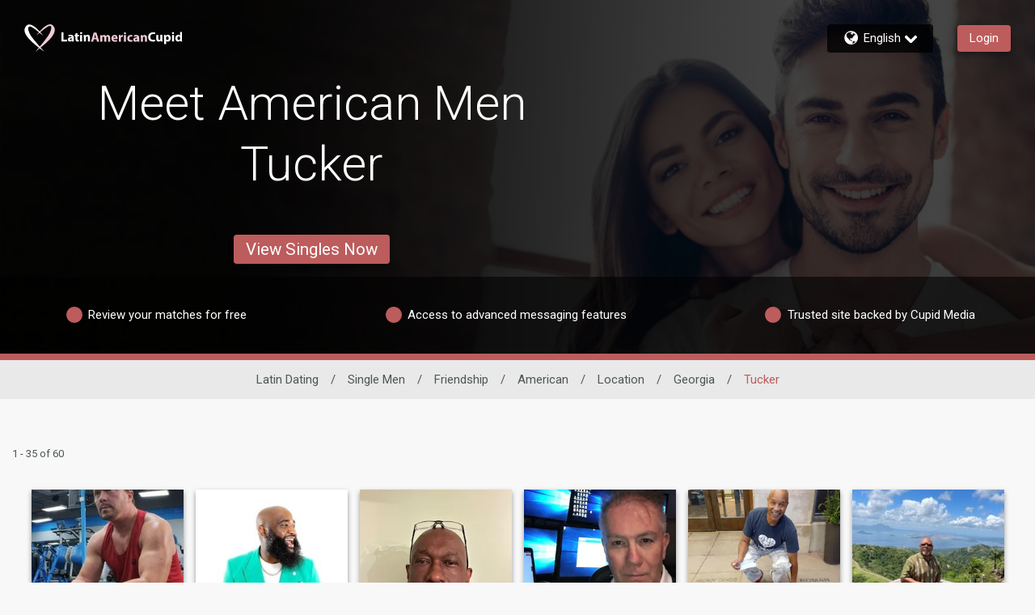

--- FILE ---
content_type: application/javascript
request_url: https://www.latinamericancupid.com/m_YZ2ObC0iPgK9uaNg/uwEcfrktNJ2mXL/DTFTQwE/KwFWOlU0/WXYB
body_size: 175548
content:
(function(){if(typeof Array.prototype.entries!=='function'){Object.defineProperty(Array.prototype,'entries',{value:function(){var index=0;const array=this;return {next:function(){if(index<array.length){return {value:[index,array[index++]],done:false};}else{return {done:true};}},[Symbol.iterator]:function(){return this;}};},writable:true,configurable:true});}}());(function(){w6();Ccr();IRr();var qU=function TH(YN,ON){var rl=TH;for(YN;YN!=B1;YN){switch(YN){case wr:{for(var vN=zQ;Vh(vN,Jv.length);++vN){xx()[Jv[vN]]=qD(cD(vN,I8))?function(){return gt.apply(this,[YC,arguments]);}:function(){var L8=Jv[vN];return function(J0,CU){var mh=ER(J0,CU);xx()[L8]=function(){return mh;};return mh;};}();}YN+=Mm;}break;case D:{GU=UH*cx+Av*sR-bw;YN=fP;mU=XQ*Xv-Bx-ZV+Av;AR=Ov*XQ+z0*cx+sR;v8=Av-sR+Xv+cx*wR;m8=Xv+cx+sR-bw-Ov;ZN=Xv+cx+Bx-XQ;Pl=Av*cx-wR+XQ-sR;}break;case J6:{YN+=ZL;dT=Ov*z0*sR*XQ-wR;Xh=Bx*Xv+Av*XQ-ZV;ZU=Xv-Bx*wR+Av*sR;Qw=ZV+XQ*Xv*wR+cx;hv=ZV+Xv*bw+sR*Ov;ZT=XQ+UH+sR*cx;vw=Ov*XQ+sR*cx+UH;cR=z0+Av+XQ*Xv+ZV;}break;case US:{d4=wR*XQ*Av*bw+sR;Dl=Bx*Xv+XQ+ZV;pD=Xv*XQ-Bx+cx-UH;NN=z0-cx+Ov+ZV*Xv;lD=cx+ZV*bw*XQ-wR;CH=UH*cx*XQ+Bx*Av;Ol=cx*z0*sR-XQ+wR;YN=jr;}break;case kG:{vV=Ov+ZV+wR+sR*Xv;Dq=z0*sR*bw*Ov-UH;TT=UH*bw*ZV*Ov+wR;Fx=UH*wR*cx+XQ+Ov;UQ=XQ+ZV*Bx+UH+cx;YN=zZ;KR=Av*Ov+Xv-UH-bw;}break;case GA:{while(Vh(rU,Gv[nR[zQ]])){YT()[Gv[rU]]=qD(cD(rU,Bx))?function(){tR=[];TH.call(this,pZ,[Gv]);return '';}:function(){var wQ=Gv[rU];var hQ=YT()[wQ];return function(OQ,D8,EN,Zh,Z4,Fv){if(nQ(arguments.length,zQ)){return hQ;}var Gx=dN(A1,[rQ,S0,EN,Zh,Z4,xD]);YT()[wQ]=function(){return Gx;};return Gx;};}();++rU;}YN=B1;}break;case nX:{qv=XQ+cx*z0+Ov+bw;AN=Ov-XQ+ZV*z0*bw;nv=XQ*Ov+Av*z0*Xv;kU=cx*Av-z0+UH+bw;YN+=m7;mN=Xv*XQ-cx+Ov;BD=sR*bw*z0+UH+XQ;px=cx-UH+Xv+Ov*sR;Yx=bw*Xv+sR*Ov+UH;}break;case VA:{jv=ZV-Av+cx*UH*sR;fQ=XQ+bw*Xv+cx+z0;Qx=Bx*Xv-Av*bw;Sh=Ov*Xv-bw*Av;Zq=Xv*XQ-UH-z0;Pq=Xv*z0-sR+Ov*XQ;MR=Xv*sR-bw*z0;YN-=tL;bT=Xv*sR+XQ*z0+bw;}break;case lG:{Zw=ZV+XQ*Xv+Bx;YN+=mA;zD=sR*UH*cx-Av+Ov;kD=ZV*Xv-sR*UH-Ov;Ah=bw*cx*Ov-Bx+XQ;}break;case kP:{wH=Ov+Xv*Bx+bw+Av;kH=XQ*Xv+cx*wR;YN-=z9;Dv=Ov*Av+UH*Xv-XQ;AQ=ZV+Xv*bw+sR*wR;}break;case l3:{BN=sR+cx*ZV+Ov+Xv;J8=cx-Av+Bx*Xv+Ov;lh=Ov*XQ*bw+sR+wR;YN=z7;Dw=Ov*XQ*ZV-z0*cx;Wh=UH*Av+cx*XQ-bw;}break;case lX:{x8=bw*XQ*sR+wR;YN+=YA;Nh=Xv*Av+sR*Ov+bw;n4=XQ*Xv-wR-sR-ZV;nh=bw+Xv*Ov-sR*Bx;T8=XQ*z0*cx+Ov+wR;TV=z0+bw*XQ*ZV-UH;UD=XQ*cx*UH-Bx-Ov;p8=cx*Bx-Av+Ov*bw;}break;case FP:{return Bh(t6,[MU]);}break;case bX:{PR=wR*ZV*Bx*sR;xl=Xv*sR+Av-Ov+XQ;R4=sR*Ov*bw-XQ-Bx;YN=Jm;Yl=sR*XQ*Ov;Uv=Ov*XQ+z0+bw*cx;zH=Bx*Ov*sR+Xv+z0;}break;case wc:{Rq=ZV*cx-XQ+bw;F4=ZV*sR*Bx+z0+Av;lR=Ov*Xv-wR+bw*XQ;XU=bw*Xv-UH*XQ-z0;YN+=X9;RV=cx-ZV+Xv*bw+z0;}break;case lg:{jU=sR*bw+ZV*z0;GQ=z0*cx-UH+Bx;YN=B7;d0=ZV*Bx-z0+Ov+sR;mw=Ov*sR+bw*ZV-z0;vx=ZV+XQ+Bx+Xv-Ov;NH=Av*XQ+Ov*sR-bw;}break;case Rg:{Xw=Ov+XQ*Xv+cx+ZV;YN=Zc;fg=Xv*XQ+cx-sR-wR;vh=ZV+XQ*Ov*Bx-UH;sw=cx*Bx-z0+Av+ZV;O8=wR*sR*Xv-cx+Ov;jx=Bx*Xv*wR-UH*XQ;Eh=sR-wR+cx*UH+Xv;}break;case CP:{FR=Bx+Xv+sR*cx*z0;OR=Bx*Xv+z0*UH*Ov;AH=Xv*Ov-z0-bw+UH;tT=cx+Bx+Av+XQ*Xv;YN=Q;BR=Xv*UH-bw+ZV*Ov;}break;case bA:{EQ=ZV-UH+Xv*sR-cx;tt=wR*sR*cx;YN-=HP;AU=XQ-Av+Ov*Xv+cx;St=z0-Bx+bw+Xv*XQ;JH=sR*XQ*wR*bw;Hx=sR*Ov*Bx*z0-bw;}break;case J7:{Gw=bw*ZV*z0*Bx+cx;YN=m6;hN=bw+Bx+ZV+Xv*sR;HH=XQ*Xv-z0-bw-ZV;CV=Av+wR-ZV+Xv*bw;l8=XQ*Ov*Bx-bw*sR;fl=UH+sR*z0+Xv*bw;rq=wR*UH*XQ+ZV*cx;}break;case sP:{YN+=xS;if(Vh(RH,Bl.length)){do{AV()[Bl[RH]]=qD(cD(RH,UH))?function(){return gt.apply(this,[g7,arguments]);}:function(){var Lv=Bl[RH];return function(K4,YU,V0,xR){var TU=wU.call(null,K4,qD({}),V0,FH);AV()[Lv]=function(){return TU;};return TU;};}();++RH;}while(Vh(RH,Bl.length));}}break;case z7:{jH=sR*XQ*ZV+bw;YN=VL;M0=Xv*Ov-Bx-bw*cx;Yq=Bx*Xv+sR+Av+bw;ED=wR+XQ*cx+sR*ZV;}break;case f3:{YN=bX;vD=z0+Bx*sR*ZV;BQ=Xv*Bx+ZV+z0-cx;Oh=cx*Av*z0+wR+bw;dQ=bw-Ov+XQ*Xv+cx;z4=XQ-wR+Ov*Bx*sR;}break;case nc:{YN=zg;jV=cx*UH*bw-z0;IU=XQ*bw*wR*Av*UH;ml=sR*cx-XQ*Ov;pv=Av*UH*XQ-Ov-sR;HQ=cx*wR*Av+bw+Ov;}break;case m6:{YN=Gm;hw=sR*Bx*XQ-Xv+UH;El=bw*XQ*ZV+sR*Bx;Rx=Xv*sR-Bx*bw*wR;QV=Ov+Xv*XQ+Av;Ml=Ov+sR*ZV*Bx+Xv;qw=bw-cx+Bx+sR*Xv;QQ=UH+Av*XQ+Xv;}break;case T9:{YN-=M9;C8=Bx*sR*XQ;nT=Xv*bw+XQ+UH-cx;UV=sR*cx+Av+Ov*Xv;dh=bw+Av*Xv-z0*XQ;tv=wR*cx*XQ+ZV+bw;r8=z0*XQ*cx-sR;}break;case bL:{LQ=ZV+Ov*bw*sR*z0;YN+=B3;hH=cx*z0*wR*Bx+ZV;bl=bw+cx-sR+Av*Xv;E8=ZV*z0*cx-Bx-sR;xT=UH*ZV*Bx*Av+Ov;Xs=bw*Ov*cx-z0-wR;dd=ZV*Xv-Bx*UH;}break;case A9:{nB=Ov+Av+Xv*bw;Kp=sR*UH*ZV-bw;lM=cx+sR+Xv*wR*Bx;AF=sR*z0*Bx+XQ+cx;x5=ZV*Ov-UH+Xv*sR;FO=wR*bw*Xv+XQ*Ov;G5=z0*bw-XQ+Xv*sR;YN=mP;}break;case x9:{LO=wR+Av*sR+bw*Xv;Tn=UH*sR+Ov*Xv+bw;YN-=kC;kY=Av+z0-wR+cx*XQ;Yp=wR+Bx-ZV+Xv*XQ;vJ=XQ*Av*wR+Xv*sR;vY=Ov*XQ+wR+Xv*sR;}break;case s6:{YN=xc;if(Vh(kn,QY.length)){do{var AY=fd(QY,kn);var dn=fd(m5.lP,GF++);MB+=Bh(Z,[zk(jz(xj(AY),xj(dn)),jz(AY,dn))]);kn++;}while(Vh(kn,QY.length));}}break;case rL:{HY=Xv*z0*wR*UH+sR;vO=bw*cx*UH-z0-wR;YN-=Qr;GW=XQ*UH+cx*Ov;jk=Bx*UH+ZV*sR*bw;hj=bw*Ov*cx+XQ-ZV;Aj=cx*ZV+Bx+z0+Ov;}break;case Pg:{kM=wR+ZV*sR+bw*Xv;YN=rG;Ib=ZV*z0*sR*UH+Bx;Ln=Xv*Ov-z0-sR*Bx;Bs=Ov*Xv-UH*cx;}break;case fm:{FW=bw-sR+Xv*Ov;qI=Av-Bx+XQ+Ov*Xv;hk=Av+XQ*Xv+ZV*bw;pO=wR+ZV*Xv-Bx-XQ;YN-=w3;TM=bw-cx+Xv*ZV+wR;JF=ZV+Av*cx*bw+Bx;Is=cx-sR+bw*Xv+ZV;rO=Ov*Xv-ZV-sR-bw;}break;case Cm:{rs=sR*cx+ZV+Av*UH;Tj=z0+sR*XQ*Av*UH;hz=Jp+rs-OB+kM+Kj-Tj;Xz=Ov*sR*bw*UH+Av;SW=cx+XQ-UH+Xv*Ov;On=sR-z0*wR+ZV*cx;Ns=cx*ZV+Xv-UH+sR;YN+=CL;}break;case Zc:{EI=XQ+cx+Xv*sR+Bx;YN=fm;xB=Xv-bw-sR+cx*ZV;QI=cx+Xv*Bx-sR*ZV;QK=wR-z0+Xv*ZV;hs=z0+Xv+Bx+ZV*cx;}break;case B7:{YN=ZX;Ls=bw*sR+ZV+z0+wR;XK=bw+Ov*XQ+ZV-Bx;Jz=Bx*sR+XQ+z0-Av;SI=wR*Bx*ZV+sR-Av;DB=cx+XQ*Av-UH;ZF=cx+Bx*Xv+XQ*sR;}break;case I3:{Mn=UH+Xv*z0-cx;YN=k7;II=ZV+Av+UH*sR*cx;wn=Bx*cx+sR*XQ-ZV;jp=ZV*Av*Bx+Ov*Xv;}break;case Km:{wB=XQ+ZV-UH+wR+Bx;Oj=UH-z0*wR+Av*Ov;Tb=wR+Bx+sR+z0;PO=Ov*ZV-z0-bw+wR;PF=cx+sR-XQ+bw+Bx;OB=ZV+Ov+Av+sR*Bx;YN+=OA;}break;case W6:{tb=cx+Xv*z0+Ov+sR;Dd=Av+Xv+XQ+ZV-bw;qW=ZV*Bx+sR+UH;BW=cx*XQ+z0*Ov*sR;qF=z0*wR*cx+Bx*Xv;WO=UH+wR-Av+Xv*ZV;YN-=tm;}break;case sm:{Bk=ZV*wR*Av*bw-Bx;WF=Av*Xv-Bx-sR+ZV;YN=Hm;vs=Bx+Xv*ZV+z0-cx;WM=Bx*ZV+wR+bw*cx;}break;case D3:{RY=ZV+bw-wR+Xv*Ov;Gz=UH*bw*cx-Av-sR;YN=C6;tn=sR+ZV*Xv+UH-cx;rd=Bx*bw+XQ*ZV+z0;cF=Ov*ZV+Xv+cx-sR;pF=cx+Bx+sR*bw*ZV;zb=Xv+Ov*cx*Av-sR;KI=Av*Xv*wR-ZV-z0;}break;case M9:{qY=XQ-sR+cx*z0*Bx;YN+=L1;Zz=UH+cx*Ov*bw-ZV;SK=Av-cx+Xv*sR*wR;Ds=XQ*Xv-cx-ZV+sR;ZM=Xv*Ov-Bx*bw;wd=UH*bw*Ov*XQ-cx;Jk=XQ*Xv+ZV-UH+Bx;Rk=bw*UH*ZV+cx*XQ;}break;case pZ:{YN+=SX;var Gv=ON[F9];var rU=zQ;}break;case d1:{DW=ZV+Ov*XQ*z0*sR;Pn=ZV*Xv*wR-XQ*bw;OM=cx+XQ+sR*UH+Bx;Op=bw*XQ*Av-z0+sR;YN=zm;IW=XQ+sR*ZV*Av-Ov;ZI=Av+XQ*ZV*wR+Xv;}break;case M6:{Wk=ZV*bw*wR*Bx;cK=Xv*sR-XQ*bw-wR;fb=Av*Xv+UH+cx+bw;zt=ZV+cx*Ov+bw*Xv;c5=ZV*Av+Bx*cx+Xv;ls=wR+Xv+cx*z0*UH;YN=tZ;ms=Bx*XQ*Ov*wR-ZV;WB=Xv+sR+wR+UH*cx;}break;case RX:{p5=Bx*Xv+sR-XQ-Ov;nb=Xv*sR-Bx*Ov;D5=Ov*UH+cx*sR+Xv;YN=dg;bz=cx*ZV+Bx-z0-Ov;GM=wR*Bx*cx-z0-ZV;Zb=UH*Ov*sR*Av-Bx;ln=UH*ZV-sR+Xv*bw;qB=ZV*wR+XQ+Ov*Xv;}break;case E9:{tk=XQ*Ov+z0+UH*Xv;nd=z0+Ov*Xv+XQ+ZV;YN=bL;Ij=wR+Ov-XQ+cx*ZV;mB=XQ*Xv-ZV+wR;}break;case d6:{cs=Ov*z0*XQ*UH-ZV;Ft=Xv*Bx-sR*z0;GK=z0-sR-cx+Xv*ZV;Sk=Xv*sR-Av-UH+XQ;Hz=Bx*UH*ZV+cx-XQ;Rp=Bx+cx*ZV+UH*XQ;YN=wc;}break;case Tc:{YN=O9;Pd=bw*Av*UH*sR*z0;mz=Xv+Ov*XQ*sR*wR;Uk=cx*ZV+Xv+Av-bw;sj=Ov*Xv-ZV-UH*z0;bd=ZV+bw+z0*Ov*cx;JY=Av*Xv+XQ+z0-UH;RJ=bw*Ov*sR*z0;sI=cx*z0*XQ-wR+ZV;}break;case R3:{Bb=Xv*bw*wR+Bx+XQ;YN+=X9;Nn=Ov*Xv-sR-ZV-UH;An=Xv*sR+UH*cx+XQ;dM=bw*Xv+Av*z0*sR;wM=UH*z0*Av*XQ;KJ=Xv*wR*bw-z0;}break;case YL:{Xj=Bx*ZV*bw-Av;RI=Bx+z0*UH*Xv+bw;YN=Nc;YW=z0+Ov*Xv-sR*XQ;UO=Xv*Ov-sR+ZV*cx;}break;case Hm:{sn=z0+XQ*Xv+Bx-UH;YN-=xm;ZO=XQ*bw*sR+Av-ZV;XY=Av*wR*Xv+bw*XQ;sJ=bw*Xv-UH-cx-z0;pj=Bx+UH+Xv*ZV-cx;zs=ZV+Ov+XQ*cx;}break;case Rm:{mI=Ov*Xv-cx+XQ-UH;ld=UH+Ov*Xv+cx;dI=z0*ZV+cx*bw-UH;Tz=cx+sR+Xv+UH-Av;tM=Ov+Bx*UH+bw*Xv;dp=Xv*sR+UH*XQ+Ov;YN-=A3;nI=ZV-Av+Xv*XQ+wR;}break;case BG:{zY=Xv*sR-Ov*z0-cx;OY=UH-sR+Av+XQ*Xv;YN-=U7;Vz=wR+ZV*Ov*XQ-z0;zO=XQ*cx+z0-sR-Bx;Pp=z0-sR+cx*Bx-bw;bp=UH+Xv*Bx+wR-Av;}break;case DC:{DO=sR-wR+ZV+Xv-Av;Lk=XQ*z0*Bx+Av+Xv;Fj=bw*Av*Ov+sR*cx;gk=ZV*XQ*z0+Xv+sR;cj=Bx*cx+z0*Av*sR;Ub=z0*sR+cx*Av*bw;dB=Av*bw*sR*Ov-ZV;Hb=Ov+Bx*Xv+wR-XQ;YN-=dC;}break;case CC:{while(En(vp,zQ)){if(EF(VF[As[z0]],Ng[As[wR]])&&g5(VF,XJ[As[zQ]])){if(gY(XJ,jW)){nn+=Bh(Z,[Eb]);}return nn;}if(nQ(VF[As[z0]],Ng[As[wR]])){var Rd=Sp[XJ[VF[zQ]][zQ]];var gO=TH(q6,[Qs(Eb,TY[cD(TY.length,wR)]),vp,Rd,Zk,VF[wR],Rn]);nn+=gO;VF=VF[zQ];vp-=gt(AZ,[gO]);}else if(nQ(XJ[VF][As[z0]],Ng[As[wR]])){var Rd=Sp[XJ[VF][zQ]];var gO=TH(q6,[Qs(Eb,TY[cD(TY.length,wR)]),vp,Rd,Pb,zQ,d5]);nn+=gO;vp-=gt(AZ,[gO]);}else{nn+=Bh(Z,[Eb]);Eb+=XJ[VF];--vp;};++VF;}YN=Lc;}break;case T3:{YN=B1;while(Vh(KM,Ed.length)){Tk()[Ed[KM]]=qD(cD(KM,Av))?function(){return gt.apply(this,[E3,arguments]);}:function(){var nM=Ed[KM];return function(wI,Vn,BJ,Wb){var R5=HJ(wI,Vn,pb,mw);Tk()[nM]=function(){return R5;};return R5;};}();++KM;}}break;case R7:{YN+=S3;EB=Xv*Bx-Av+bw-XQ;FY=XQ+Xv*Ov-bw-cx;Vj=ZV+sR+Ov*Av*cx;gj=cx+ZV*XQ*Bx*wR;vB=sR-bw+Bx*Xv-cx;}break;case EX:{Yk=bw*ZV+cx*sR*z0;cW=rk+RI-Hx-bl+Yk+wz;YN+=FZ;bI=Ov+bw*Xv+z0*ZV;XM=XQ*Xv-cx+UH*wR;UM=Xv*Ov+XQ+wR+sR;kt=sR*Xv-bw+Ov*cx;}break;case rS:{YN=xS;var U5=Qs([],[]);var LB=lj(cD(cz,TY[cD(TY.length,wR)]),IO);var Az=Vp[DJ];var QB=zQ;}break;case HA:{return TH(tL,[YO]);}break;case vA:{k5=UH+Ov*Xv+Bx+wR;fs=XQ*Xv-bw-Ov;rB=cx*Bx*z0-Ov+wR;Sz=bw*Xv-sR+ZV*Ov;wz=Ov+Xv*UH+ZV-Bx;nW=Bx+Xv+Ov*bw*XQ;VB=Av+z0*Xv+bw+Ov;YN-=c7;TI=XQ*sR-bw-wR+Xv;}break;case ZX:{f5=Av*Bx-z0+sR*XQ;JO=sR*Xv+z0+Bx;qp=cx+UH*bw*Av;QJ=sR+ZV*Bx+XQ*wR;jO=bw*XQ+Ov*UH+Av;pB=Av*Bx-ZV+XQ*Ov;BF=wR*Av*UH*XQ-cx;YN-=d1;Ks=z0*bw*sR;}break;case wS:{fW=wR*ZV*XQ-cx+Xv;YN=FC;bM=Av*sR*ZV-XQ;FI=Av+Ov+Xv*XQ-Bx;zW=Xv+Ov-Av+ZV*z0;C5=z0*Bx+ZV*sR+bw;Yt=sR-ZV+z0*Xv+bw;}break;case QC:{Fz=ZV+sR*Xv+Av-cx;gs=cx+XQ*Ov+UH;Fb=XQ+z0*cx*ZV;YN-=Fc;kF=Bx*XQ+ZV+Ov*UH;RK=sR+Ov*z0*cx;qM=UH*cx*sR+ZV*XQ;}break;case F6:{rp=Xv*UH+z0*bw+Bx;M5=UH*cx*Ov-ZV*z0;EJ=UH*ZV+bw*Xv-XQ;NW=XQ*ZV*Bx+UH+Av;AO=sR*Xv+ZV+Av+Bx;Gj=wR*cx*Bx-sR+Av;Nj=Xv*Bx-cx-z0*ZV;YN=CP;}break;case Xc:{sM=cx*ZV+z0-Av+UH;YN-=hr;LY=sR*ZV+Bx*Xv+UH;HB=Av+bw*ZV*XQ-sR;PK=Xv*sR-z0*Ov-Av;Y5=sR*ZV*Ov-z0*wR;v5=z0*Ov*Av*sR+Xv;}break;case MC:{jd=wR+XQ*Xv-Bx-Av;kb=ZV-sR+z0*UH*Xv;wJ=cx*z0*UH-sR+Bx;YN=rr;MI=cx*ZV+Ov*UH*bw;wj=sR*Xv-z0*Ov;Bn=ZV-UH+z0*Xv+Ov;}break;case tZ:{Ys=sR+bw+ZV*cx+XQ;xO=z0-Av+Ov*bw*sR;md=XQ*Ov*sR+Av-z0;fY=bw*Bx*sR+Av*ZV;NO=Ov*UH*Bx*bw-sR;HI=UH+Bx+XQ*cx-Av;pp=Bx+Ov*Xv-cx*z0;YN+=bX;}break;case YC:{kW=UH*sR+ZV*cx+bw;XO=Av*Bx+Xv*bw;YN=HC;Nz=Av*XQ*ZV-Bx+bw;YB=Ov*Xv-Bx+Av-XQ;lJ=wR+UH*cx+Xv;nj=Bx*UH*cx-ZV-Xv;}break;case dg:{lO=ZV*Xv*wR-UH*z0;XW=wR+sR*Ov+Bx*Xv;YN-=n6;vF=z0*wR+Xv*XQ+UH;hB=sR*Av*z0*XQ+Ov;Qz=Ov+z0*Xv*UH+ZV;Cn=XQ-z0+bw*Bx*Ov;}break;case Pc:{return U5;}break;case Mc:{hO=Bx*sR*ZV+Ov+XQ;tJ=z0*ZV+XQ*sR*bw;Qk=cx*UH*sR-ZV+bw;qj=UH+Bx*Xv-ZV-bw;sp=ZV+z0+bw*cx*UH;Fk=UH+sR*Av*Ov+wR;Gn=cx*UH*sR+Av;YN-=gA;Fd=Xv+Ov+cx*bw*z0;}break;case Lc:{return nn;}break;case Pr:{mM=Bx*Xv-Av*bw*ZV;lB=sR*wR+cx*XQ;YN-=Gg;hn=Av*XQ*UH+sR*cx;mK=sR*Xv-bw+z0*cx;Fn=z0+Xv*Av+sR-bw;DK=wR*ZV+sR*cx-XQ;dF=Ov*bw*cx;hI=cx+bw*Bx*sR+Ov;}break;case GS:{cb=sR*cx-bw-Av-Xv;sz=UH+XQ*Xv+cx+z0;fp=Xv+sR+cx-Bx;Qp=Xv-sR+ZV+Av;YN=vC;Hn=Ov+z0+cx-sR+Av;}break;case XX:{JJ=Av+Bx*z0*cx;JM=Ov-wR+cx*z0*ZV;VW=sR-z0+Bx+Av*Xv;QO=cx-z0-Bx+Xv*sR;ks=cx*ZV+Av*Ov*XQ;YN-=V7;YF=ZV+UH*XQ*sR-Av;QF=Ov*XQ*Av+ZV*wR;}break;case bG:{kd=Ov*bw-z0+Xv*sR;zz=Xv+Bx*XQ*ZV+wR;Ak=Xv*Bx+bw*z0+cx;YN=zX;CK=wR*Bx*XQ*Av;}break;case jA:{MO=ZV*Av*sR+XQ*UH;YN+=dA;PB=Xv*bw-wR-UH;b5=Xv*Av+bw*wR*ZV;Bt=ZV*cx-sR+UH*Bx;HK=XQ+Ov*cx+sR*ZV;A5=Ov*Xv-Av+UH*ZV;gK=Xv*XQ+Ov+wR+Av;}break;case FL:{YN-=ES;if(Vh(LI,fz.length)){do{pW()[fz[LI]]=qD(cD(LI,z0))?function(){return gt.apply(this,[R1,arguments]);}:function(){var B5=fz[LI];return function(fO,mk,Ab,XI){var JB=m5(qD([]),mk,qD({}),XI);pW()[B5]=function(){return JB;};return JB;};}();++LI;}while(Vh(LI,fz.length));}}break;case zm:{YN=Cm;mY=sR+bw+cx*ZV+Ov;HO=sR+Xv-Ov+cx*z0;ZB=Bx*sR+Av*Ov-UH;Rb=Ov+cx*sR-z0*Bx;Ot=Xv*bw+ZV+Bx*UH;Jp=Bx*cx+UH*XQ+Av;}break;case zg:{Qb=UH+Bx*Xv+Ov-bw;PJ=XQ+z0+wR+Av*Xv;wO=z0+Ov*bw*cx-Xv;fI=Bx*XQ*sR-cx-Av;bn=Xv*XQ-Ov-UH-cx;AJ=bw*ZV*z0-Bx+sR;TB=Xv+sR-UH*Av+Ov;YN=Ic;}break;case tL:{var xW=ON[F9];m5=function(xk,mn,KF,Up){return TH.apply(this,[BZ,arguments]);};YN=B1;return jF(xW);}break;case xZ:{EY=Ov*XQ+Bx*cx*UH;DI=UH+ZV*sR+Bx*XQ;CW=Xv*bw+sR*Av-UH;jb=bw+UH+Xv*sR+ZV;YN=d1;}break;case pS:{Ms=cx*UH*sR-Bx-XQ;WW=UH*XQ*Bx*wR-z0;RF=Av*Xv+ZV*bw+sR;kI=Xv-z0+cx+ZV;YN-=Tm;YY=ZV-wR+XQ*bw+Bx;}break;case cG:{Uj=XQ*sR*ZV+cx+Ov;sb=Xv*ZV-XQ+UH+z0;wp=Ov+z0+sR*UH*cx;YN-=SC;gd=Av+Xv*sR-ZV-bw;Ip=sR*bw+Bx+ZV;fB=sR*Ov*z0*Bx+XQ;}break;case qc:{Nb=ZV*cx+z0*Av*sR;gF=wR+Bx*ZV*bw*z0;UF=ZV*z0+cx+Xv*UH;z5=Xv*sR-cx-UH;YN=wZ;GJ=wR*XQ*Xv+ZV*Av;}break;case UL:{YN+=fA;tO=Xv*Bx+XQ+sR*Ov;AM=ZV+XQ+sR*Xv+Ov;Hk=Xv*Ov-Bx-UH+cx;vk=Xv*XQ+Bx-z0+sR;nO=Ov+bw+ZV*cx*wR;}break;case n7:{zF=Xv*wR*ZV+bw-cx;kz=wR+ZV*Xv-bw+z0;YN=x3;wk=cx+XQ-bw+Xv*Av;xM=XQ-bw+ZV*Av*sR;qs=bw*Ov*ZV*z0-XQ;Wt=ZV*UH+Xv*Ov-z0;Jj=Av*Xv+sR-cx+wR;jY=ZV+cx*UH*Bx+sR;}break;case rm:{Wj=sR*Xv-wR+ZV+Bx;n5=sR*Xv+Av-Bx+cx;BI=Av+cx*Bx+bw+Xv;lY=bw-cx+Xv*Av+XQ;Ck=XQ*cx+Av*sR+Ov;YN-=XG;Ad=XQ-Av+Xv*Bx+wR;}break;case rA:{CJ=cx+ZV*sR*UH*z0;fj=Av*bw+z0+Xv*UH;CI=ZV*Ov*XQ+Xv*z0;gp=bw*XQ*Bx*wR+UH;YN=T6;zd=sR*XQ*ZV+UH*wR;qz=bw*cx+UH-wR-Bx;ws=Xv*bw+XQ*Bx;It=Bx-XQ-z0+cx*bw;}break;case j3:{Mz=wR+bw*Bx*Ov*UH;YN-=tm;pJ=UH*sR+Xv*Ov;nJ=z0+ZV*Xv-bw;rb=Ov+XQ*wR*UH*cx;RO=wR-Av*ZV+Ov*cx;Bp=XQ+Xv+Bx*bw;pM=XQ*Xv+z0;}break;case lS:{YN-=nS;hK=cx+XQ*ZV*sR-Bx;VM=UH+Av+Xv*Ov;L5=UH*Xv-cx*wR-Ov;EW=bw+cx*ZV+Av-Ov;}break;case EP:{gM=Av-wR+cx*sR+ZV;YN=YL;Cs=ZV*Av*sR-Xv-z0;BO=Xv*Bx-wR+bw+UH;Xk=Ov*sR*z0*Bx-ZV;}break;case N3:{jM=XQ+bw*Av*z0;LK=z0+Bx+cx+Av+XQ;nz=cx-XQ-sR+ZV*z0;Xv=cx-Ov+XQ*sR+wR;YN=GS;SY=cx-Ov+Bx+Xv*XQ;}break;case Jm:{Lp=XQ*Bx+Xv*z0+Av;ss=Xv*sR-ZV*bw;YN=B1;wW=Xv*UH-sR-ZV-XQ;YM=Ov*cx+XQ+Av*wR;Sd=Xv*ZV+z0-bw*sR;}break;case zZ:{Vb=ZV*XQ+UH*Bx+Ov;rk=UH*Xv*z0-ZV*bw;Xn=wR+cx*z0+Xv;YN=sS;Bj=cx*bw*Ov-UH*Xv;xn=Xv*Ov+wR+Bx+XQ;cJ=z0+Xv+wR+Ov+ZV;Et=ZV-Av+UH*bw+Xv;Zd=wR+z0*Bx+Xv+sR;}break;case UC:{I8=z0+sR-bw+Ov;Kt=wR-Av+Ov+bw*Bx;TO=Bx-bw+Av*sR-UH;r5=Ov*UH+bw-z0-wR;YN+=kP;}break;case sZ:{JW=ZV+cx+bw+Bx*Xv;E5=cx-sR*bw+XQ*Xv;HF=UH+XQ+sR*Xv;jI=UH*Ov*Av*bw+XQ;Md=Ov-XQ+Av*z0*Xv;YN+=U1;rY=wR*XQ+Xv*Bx+cx;nk=ZV*Xv+Bx-Ov-cx;}break;case dr:{NM=ZV+Ov*Av-bw;YN-=IZ;IO=ZV+z0*bw-sR;Ts=ZV*UH-Av+wR-bw;xD=cx+Ov-wR+XQ+Av;Zk=wR+z0+Ov*Bx;cM=Ov+sR-Bx+Av+ZV;}break;case F3:{T5=Xv*sR+cx+Bx*z0;Db=Xv*XQ-wR-Bx-Ov;YN-=vc;jj=Xv*wR-Bx+cx*ZV;fk=XQ*Bx*wR*ZV;RB=sR*Xv+z0-Av*bw;wF=sR*ZV*XQ-UH*Bx;xd=cx*ZV-wR-sR+Av;PY=Ov-XQ-bw+Xv*sR;}break;case mC:{SF=XQ*Xv-sR-UH*Bx;GO=UH*z0+Bx*Xv-Av;AW=ZV-wR+Xv*XQ;Jb=cx*Ov+wR+Bx*ZV;LM=wR-Bx+Xv*Ov-XQ;gz=Bx*Xv+UH-cx+sR;YN=U6;}break;case sS:{dj=cx*Av+z0*UH*bw;bO=wR-XQ+Ov*Xv;hW=cx*z0*ZV-bw;YN-=IA;Sb=sR*Xv+bw+Bx+UH;DF=Bx*Xv+Ov-cx+z0;QM=bw*Bx*Av-sR*z0;lF=XQ+Xv*bw-cx-sR;}break;case G6:{qd=Xv*Bx+cx-Ov;kO=Bx*XQ-sR+Xv*bw;YN=lS;Ek=wR*ZV*XQ*sR+cx;kj=Ov+Bx*cx*Av;qn=sR*z0*bw*ZV-Bx;}break;case mG:{var db=MF[J5];for(var Cz=cD(db.length,wR);g5(Cz,zQ);Cz--){var QW=lj(cD(Qs(Cz,K5),TY[cD(TY.length,wR)]),hb.length);var CM=fd(db,Cz);var Gk=fd(hb,QW);LF+=Bh(Z,[zk(jz(xj(CM),xj(Gk)),jz(CM,Gk))]);}YN=WA;}break;case mP:{bs=Bx*cx*z0-Av*ZV;Ez=z0+sR*Xv+cx+ZV;YN-=pg;vM=wR*Bx+Xv*sR+cx;ck=Av*Bx*cx-XQ;vW=wR+ZV*Av*Bx-UH;vd=cx+Xv-Av*Ov;NY=cx+z0+Xv+Bx;zj=Ov*Av*cx-Bx;}break;case L:{Dk=wR*ZV+sR*cx*z0;tY=Ov-UH+z0*Xv-Av;Z5=wR-sR*bw+Ov*Xv;YN=F3;Xd=Xv*z0-XQ+Av+cx;}break;case IC:{Yz=sR*ZV+z0-Ov-bw;S0=cx+XQ+Av+Bx-UH;EM=XQ+ZV*UH+wR;Vk=UH+bw*Bx*wR-Ov;YN+=YC;Ap=sR+ZV+wR+UH*bw;Tp=wR*Ov+sR*bw-Bx;qk=z0*cx-wR+Av;rQ=XQ+Av-wR+cx+UH;}break;case nm:{Gs=XQ*cx-wR+Xv-Av;hd=sR*Bx*ZV-bw+Av;KO=Av*XQ+Bx*Xv+sR;cp=XQ*Xv+bw*ZV+Bx;Mk=Bx-Ov+cx+Xv*sR;Lj=Xv*Ov-UH*ZV;AI=Av+Xv*sR*wR;Pj=cx*XQ-Bx*z0*wR;YN=C1;}break;case M7:{YN=P;LJ=cx*XQ+wR+Ov+Av;Mp=Xv*ZV-XQ-Bx;Ep=Ov+Av+Xv*bw-Bx;HM=Xv*Bx+ZV+bw-cx;mp=UH+bw+Bx*cx+Ov;kB=Xv*Bx-Av-z0;}break;case U:{qb=Ov*ZV*Av*UH*wR;xz=Xv*Bx-sR*z0*UH;YN=J7;P5=Av+XQ+UH+Xv*Bx;bF=z0*Bx-Ov+sR*Xv;}break;case fP:{YN+=mr;zI=XQ+Av+sR*UH*bw;Ik=Av*bw+Xv+XQ+Ov;TF=bw*sR-UH+cx*Bx;IJ=Av*Xv+bw-XQ*Bx;j5=UH*Xv-z0-sR*Bx;}break;case SX:{zJ=Xv*Bx+cx*sR*wR;Ej=sR+Bx+cx+Av*Xv;Ps=ZV*Xv-sR*UH*Ov;LW=bw*cx*Ov-z0-Xv;In=UH*ZV*Av*Bx-wR;Bd=sR*Xv+XQ+Bx*Ov;YN-=vX;}break;case UP:{var VK=cD(tj.length,wR);YN=b9;}break;case BS:{w5=cx+sR*Xv+XQ*wR;Ob=ZV*cx-Av+XQ*Bx;YN=lG;rn=XQ+ZV*cx+bw*Bx;cO=sR+z0*cx+Xv*XQ;}break;case U6:{DY=Xv*wR*Ov-Av-Bx;IF=wR+Xv+cx*sR+ZV;Wz=wR*sR*XQ*Av+Ov;MJ=XQ*Xv+ZV-cx;YN=x9;XF=cx*UH*bw+Xv;YJ=Xv-Av+ZV*cx*wR;bW=Xv*Ov+bw+UH-Av;}break;case VL:{ZJ=UH+bw*Av*ZV+z0;YN+=qL;np=cx*wR*UH-Av+Xv;YI=Av*sR+cx*Bx;gB=Bx*Xv-UH;}break;case WA:{YN=B1;return Bh(C3,[LF]);}break;case rG:{YN-=W1;xb=Xv*Ov-z0+Bx*sR;Cj=bw*XQ*wR*ZV+Ov;vI=Xv+bw*z0*ZV*UH;t5=cx*ZV+Xv*UH-bw;Un=Bx*Xv-Ov*wR-bw;Fs=XQ*Xv*wR+Av+cx;}break;case m9:{IB=Av*UH*sR*XQ;NJ=sR*Ov+UH*Xv*z0;TW=z0+bw+sR*Xv-Av;Xp=Ov*Xv-UH+wR;dJ=Xv*Ov+XQ+ZV*Av;YN-=Og;sY=cx+sR*Bx*XQ+Ov;SJ=ZV*cx+Xv+bw-sR;wK=z0+Av+Xv+cx*XQ;}break;case gg:{var QY=ZY[XB];var kn=zQ;YN+=X3;}break;case YA:{cn=XQ-Xv+sR*cx+z0;UW=Av*bw*ZV-cx+XQ;Wp=XQ*bw*Av+UH-Ov;xF=bw*cx+Xv*sR-Ov;bj=Ov*wR*UH*cx;sB=cx*XQ-Xv+bw*Bx;VI=cx*ZV*z0-XQ-wR;UK=wR*z0*Ov*UH*bw;YN+=Ym;}break;case ZP:{CB=Ov*Av*cx-Bx*ZV;YN-=YX;mF=Ov-Xv-bw+cx*ZV;Ok=Bx+Av*Xv-wR+XQ;nF=sR*Bx*XQ-z0+Ov;}break;case pr:{vn=Ov+XQ*Bx*sR+bw;gn=Xv+cx*ZV+Ov*bw;fJ=UH+XQ+ZV*Av*bw;YN-=JC;Qd=UH*Ov*bw+Xv+sR;ZK=Ov*z0*Av+XQ*Xv;Ss=Bx*bw*sR+XQ;OI=UH+XQ+sR*bw*Bx;ds=ZV*XQ+Xv*UH+Ov;}break;case b9:{if(g5(VK,zQ)){do{var IM=lj(cD(Qs(VK,gI),TY[cD(TY.length,wR)]),I5.length);var Bz=fd(tj,VK);var tW=fd(I5,IM);MU+=Bh(Z,[zk(jz(xj(Bz),xj(tW)),jz(Bz,tW))]);VK--;}while(g5(VK,zQ));}YN=FP;}break;case sC:{tB=Av*ZV+XQ+Xv-wR;Kb=Ov*Xv-ZV*sR-XQ;Id=sR-Av+bw*Ov*XQ;jB=Av*UH*XQ*Ov-Xv;YN-=C1;Kd=Ov+Bx*UH*bw*XQ;xI=ZV*Ov+UH+Bx*Xv;mb=Ov+cx-sR+XQ*Xv;}break;case pg:{vj=Av*cx*z0+bw-ZV;rj=bw-Av+XQ*sR*ZV;xJ=Xv-XQ+ZV*wR*sR;Td=Av+Xv+Bx*bw+cx;zp=ZV*UH*Ov-Bx;pY=Xv-wR+UH+sR*XQ;YN-=fX;}break;case gX:{YN=B1;return [[wR,wR,wR,wR,wR,wR,wR,wR,wR,wR,wR,wR,wR],[CO(Bx),sR,CO(sR)],[IO,CO(z0),UH],[PW,CO(MM),ZW]];}break;case TC:{F5=wR+Xv*z0;Fp=sR*ZV*bw+Ov+Av;OJ=XQ+UH+bw*Xv-ZV;YN=QC;Zs=Bx*Xv+UH-XQ*z0;SM=sR*Xv+ZV+cx-bw;UJ=cx*UH-Bx-bw+wR;}break;case k7:{dk=UH*XQ*Av*Bx+bw;Hp=Av*Xv+ZV*Bx+bw;YN+=C1;Dj=cx-z0+Xv*sR;CY=Bx*Xv*wR+Ov-ZV;pz=Xv*bw-sR*XQ+cx;}break;case O9:{mj=cx+Bx*Ov*UH*Av;cY=cx*sR-bw+UH*Av;Hd=Av*XQ+ZV*cx;ps=z0+Xv*XQ-ZV+Av;Js=Xv*ZV-Av*cx-wR;gW=wR-Ov*cx+XQ*Xv;YN-=Z6;}break;case V9:{Yd=sR*Xv-XQ*Bx*bw;Zj=bw+Bx*Xv;YN=ZP;GB=bw*UH+Av+Xv*sR;lp=sR*Xv+Bx+cx+wR;lk=Xv*XQ-cx-z0+Bx;xs=wR*Av-bw+sR*Xv;jn=sR*Xv-ZV*UH;}break;case hP:{AB=XQ*Bx*Av-bw+sR;tI=sR+bw*Xv+wR-cx;YN-=P7;Mb=wR+Ov*Av*cx+z0;q5=Xv*Ov+ZV+cx;FB=ZV+UH+Bx*XQ*Ov;}break;case T6:{dY=cx*bw+Av*wR-Ov;YN=pg;UY=cx*Ov*bw-XQ;fF=Xv-wR+Bx*ZV-bw;BM=Ov*XQ*z0*Bx;pI=Xv*bw+ZV*Bx-UH;FJ=ZV*Xv-UH*Ov*wR;}break;case MX:{zM=bw*Av+wR+sR*cx;dz=Xv*Bx-cx-ZV;S5=ZV*wR+sR*Ov*XQ;YN=dC;mO=wR+bw*Xv-Av*Bx;zn=ZV+XQ*Xv+z0*Av;qO=sR*wR*ZV*UH+XQ;MW=UH+bw*Xv-sR*Ov;}break;case Fc:{vb=wR+XQ*Xv-Ov*sR;YN=cg;Dn=sR+ZV-XQ+Xv*Bx;Uz=Av*z0+Ov+Xv*sR;NI=wR+sR+Xv*Ov+cx;Iz=cx*z0+bw+XQ*Xv;Wd=Xv*wR*sR-bw-XQ;}break;case k3:{YN=lX;N5=z0*Xv*Av+XQ*UH;V5=Av+z0+sR*cx+bw;WJ=Av*wR*Bx+XQ*Xv;SO=Xv+ZV+sR*Av*Bx;Es=cx+ZV+Xv*Bx+XQ;rJ=ZV*Bx-wR+XQ*Xv;BB=XQ*sR*Ov-Bx;RW=Xv*z0*bw-cx;}break;case vC:{Rs=XQ+cx+Av;rK=bw+z0*sR+cx-Bx;Lz=sR*UH+wR+bw-Av;d5=wR*XQ*ZV-Ov+bw;Yn=cx+ZV-UH-Av+Bx;YN=W9;Pb=z0+bw+Av+sR*XQ;pb=XQ*Av+Bx-wR+ZV;jt=cx*UH-sR-Ov-wR;}break;case BA:{NB=sR*Xv+Ov*Bx+ZV;EO=ZV*z0*Ov*Bx+sR;sd=Ov+sR*bw+XQ*Xv;xY=Xv*UH-ZV+XQ-cx;Us=ZV*Bx+Ov*Av*cx;Dp=wR*bw*Bx*sR;YN=US;}break;case JG:{Zn=ZV+XQ+cx*sR*UH;YN-=Sr;dO=UH-wR+z0+cx*Av;IY=ZV*Xv-wR-cx;zB=sR+XQ*Bx*Ov;wY=bw*cx*UH-ZV+XQ;dW=UH-Ov*Av+Xv*XQ;Lb=sR*ZV+XQ+Bx-wR;JI=Ov*cx+XQ-Bx*ZV;}break;case mg:{hp=ZV*Xv-UH*Av;YN=s9;Kz=ZV*sR*UH+z0*XQ;Hs=XQ+bw*ZV*sR;rz=z0+XQ*Ov*Bx+UH;lb=Xv*XQ+cx-sR*Ov;lz=bw*wR*Xv+Ov*z0;}break;case Z1:{Cb=wR*cx+Xv*XQ-Bx;sO=z0-Bx+Av*Xv-bw;qJ=Xv-bw*z0+cx*UH;Np=XQ*ZV*Av+UH*wR;mJ=cx+Xv*Ov+UH+bw;O5=Av*Ov*z0*Bx+UH;vz=z0*Xv+cx*Ov;VO=cx*Av-wR+z0+Xv;YN=ML;}break;case Hc:{hY=XQ*Xv+wR+cx-bw;Pk=Ov*bw*ZV-Bx+UH;Hj=Ov+z0+bw*Xv-XQ;bt=Av+sR*XQ*Bx+Ov;VY=cx*Bx-sR+bw+XQ;YN=SX;sF=Av+XQ*sR*Bx+wR;}break;case q:{YN+=T7;if(Vh(Zp,BY[FM[zQ]])){do{Ld()[BY[Zp]]=qD(cD(Zp,Av))?function(){TJ=[];TH.call(this,DP,[BY]);return '';}:function(){var js=BY[Zp];var Yb=Ld()[js];return function(OW,rW,Q5,KY){if(nQ(arguments.length,zQ)){return Yb;}var rM=dN(Wg,[OW,rW,qp,KY]);Ld()[js]=function(){return rM;};return rM;};}();++Zp;}while(Vh(Zp,BY[FM[zQ]]));}}break;case VZ:{hM=cx*ZV*z0-XQ;vK=Ov+XQ+cx*Av+UH;OO=Xv*Bx-cx*Av;kJ=bw*Xv-sR+cx-z0;YN=wS;}break;case P9:{var FF=ZY[Kk];var Cd=cD(FF.length,wR);YN-=US;}break;case c7:{Od=UH*Ov*Av*XQ+ZV;UI=wR-Ov+Xv+Bx+UH;cB=Av-sR*Ov+ZV*Xv;mW=sR*XQ+z0+cx;DM=Xv*sR-XQ+cx+z0;Pz=Xv*z0+Bx*Ov+sR;YN=mg;kp=ZV+Xv+z0*bw*sR;X5=wR*UH*XQ*Av;}break;case C1:{Gd=z0-wR+bw*Ov*cx;Vd=XQ+Av*bw*cx-sR;Os=XQ*Av+Bx*Xv+cx;YN+=dL;Qn=cx+Xv*Ov-XQ+ZV;Rz=Xv*XQ-Av*wR*ZV;CF=Av*Xv*wR+UH-cx;}break;case IA:{GI=sR+bw+XQ*ZV*Ov;pk=z0+Bx*ZV+bw*Xv;Gb=Bx+Ov+cx*ZV+Xv;YN-=Vr;tp=sR+cx*Ov+z0-Av;GY=Bx*cx+Xv*z0;lK=bw+ZV-XQ+Xv*UH;}break;case HC:{xK=UH*cx+sR+Xv;Dz=Bx*cx+Av+XQ-bw;YN=Xc;TK=Bx+Xv*Ov+z0+wR;fM=bw+XQ*Xv+sR*Ov;bJ=Bx*Xv+cx*bw+ZV;Jd=Av*z0*cx-sR-bw;}break;case jC:{Sj=UH*Xv-ZV*wR;VJ=Bx*Xv+bw*sR-UH;YN=L;Xb=Av*cx*bw-Bx*z0;hJ=wR*Xv*Ov-z0+Bx;}break;case r7:{H5=ZV+XQ*cx-Bx-UH;pn=cx+ZV*sR+Bx*Xv;YN=IA;st=Xv*XQ-sR+z0*cx;gJ=XQ-z0+ZV*bw*Ov;Gp=Av-cx+ZV*sR*XQ;lI=Ov*sR*ZV-Xv-wR;}break;case s9:{WI=Xv*XQ+UH*Ov+Bx;lW=wR*sR*Av+Xv*Bx;YN+=Q7;wb=Xv-UH+Ov*wR+Bx;OF=sR*ZV+cx-z0;KW=Bx+Ov-XQ+Xv+sR;Wn=cx*Bx-Av+UH+ZV;}break;case rr:{Jt=wR+ZV*XQ*Ov-Bx;Ws=UH-z0+wR+cx*ZV;YN+=ZG;Vs=bw+z0+ZV*cx;UB=UH*Xv-Bx*Ov+z0;}break;case cg:{l5=bw*ZV+Xv*Bx+wR;YN=m9;Nd=Bx*Xv-bw-ZV+cx;bB=z0*ZV+sR*Xv+XQ;bY=Av*XQ*Ov*wR+Xv;jJ=Xv*bw-XQ+ZV+Av;HW=sR*cx+bw+UH+ZV;MY=Xv+cx*bw*Av+sR;Yj=z0-cx*sR+ZV*Xv;}break;case P:{bk=Xv*sR-cx*Ov-XQ;s5=wR*ZV*Xv-bw*Bx;bb=Xv*Bx-cx-sR*wR;Kn=cx-wR+UH+Xv*XQ;YN-=CZ;rF=Xv*Av-wR+Bx-bw;}break;case v7:{Oz=wR+z0*UH*Ov*bw;rI=Xv*z0-Bx-ZV*wR;Nk=cx*UH+bw+ZV*sR;hF=bw*UH+cx*Bx+sR;YN-=lg;}break;case ML:{cI=bw*UH*Bx*z0+Xv;W5=bw+ZV+Av*cx+Ov;SB=bw+Av*UH*XQ*sR;sW=Bx*z0*XQ+Ov*bw;RM=cx+XQ+Xv*Bx+UH;NF=ZV*sR*z0+wR-UH;YN+=C7;}break;case dC:{kk=Xv*Av-sR+z0*bw;KB=UH*Xv*z0*wR+cx;tF=cx*z0-XQ+Xv*bw;Mj=ZV*cx-Ov-z0+sR;WY=ZV*UH*sR+Xv+cx;nY=cx*bw*Av;YN=MC;Rj=sR*Ov*ZV-wR+Bx;PM=Av*z0*XQ*sR;}break;case jr:{Qj=Ov+UH+wR+Xv*Bx;YN-=FA;Sn=Xv-cx+Bx*sR*ZV;pt=UH*Xv-wR-Bx+sR;Jn=Ov*cx-bw-Av+z0;gb=Bx*Xv-Av+cx*Ov;AK=cx*Ov-Bx+wR;}break;case XZ:{Bx=z0*Av-bw+wR+UH;sR=UH+Av+wR;Ov=z0*wR+Av;XQ=sR+Ov-Bx+z0;cx=Bx+XQ*Av-z0-sR;ft=bw+cx-XQ+Av*UH;YN=V3;}break;case Ic:{YN+=L9;Cp=wR+Ov-Av+Xv;Ud=XQ*UH*Av*bw+Xv;f99=bw+Xv+Av-Ov+wR;v99=Ov*Xv+bw*Av*XQ;}break;case wZ:{R29=wR*Xv-z0+cx*sR;s99=Xv*Bx+wR-z0*XQ;IL9=Bx*cx*UH+Av-ZV;m29=Xv*bw-Bx-ZV-z0;K29=XQ+Xv*Bx-cx+ZV;Xf=Bx*UH*XQ*bw;Dm9=wR-ZV-Bx+XQ*cx;YN=kP;}break;case lm:{YN+=Um;Eb=cD(x99,TY[cD(TY.length,wR)]);}break;case LS:{YN+=hA;r39=cx*UH*Ov+sR*ZV;T39=Xv+ZV+Ov*XQ*Bx;pf=cx*Ov*UH-Av+XQ;mE=bw-Bx+z0+Xv*Ov;EA9=Ov*Xv+cx-z0*XQ;GX9=cx*ZV+Xv+Ov-UH;Z99=z0*ZV+wR+Xv*XQ;}break;case Wc:{fL9=z0+Xv+sR*cx-wR;YN-=OG;KS9=Bx*UH*Av*sR;df=Xv*Bx+cx-sR+XQ;U29=cx+sR*Ov*XQ;jE=Bx+bw*wR+Xv*XQ;S79=Bx*XQ+Ov*Xv+sR;}break;case Nc:{Kj=Xv*sR*wR-ZV*Av;mZ9=Xv*bw+cx-UH-Ov;YN-=TG;l99=Av+Ov*bw*Bx*z0;sZ9=bw+sR*Xv-UH+cx;cS9=wR+z0*cx+Bx*Xv;}break;case Gm:{YN+=dS;v69=z0*Bx*bw*Ov-wR;H29=ZV+Av+Xv*z0;M79=Xv*wR*UH+bw-Bx;UG9=bw+ZV*XQ*Ov*wR;k99=Xv*z0-Ov*XQ+wR;IC9=Xv*z0-Ov*XQ+UH;rG9=ZV+XQ+cx*Av;zX9=Ov*ZV+Xv-XQ+wR;}break;case UX:{YN=hP;R99=XQ+wR+UH+Bx*cx;KE=ZV+Xv*XQ+Av*sR;ME=Xv*Bx+Av-Ov*sR;SS9=XQ*sR*Bx-wR+cx;}break;case cS:{YN-=T9;if(g5(Cd,zQ)){do{var tC9=lj(cD(Qs(Cd,pS9),TY[cD(TY.length,wR)]),PL9.length);var tc9=fd(FF,Cd);var VG9=fd(PL9,tC9);YO+=Bh(Z,[zk(jz(xj(tc9),xj(VG9)),jz(tc9,VG9))]);Cd--;}while(g5(Cd,zQ));}}break;case Q:{Ar9=wR*Bx*cx-sR;UA9=Av*Xv-XQ+cx*bw;nA9=wR*Bx*Xv+bw+sR;X79=Xv+XQ+Av*cx;CX9=Bx*Xv+UH*bw*z0;KA9=bw+UH+ZV*sR*XQ;YN-=BS;QA9=bw+Ov*Xv+Av*wR;bS9=cx*Av*bw-wR+XQ;}break;case NC:{p39=wR+Xv*Av+sR-ZV;s69=UH+z0*Bx*Ov*ZV;qX9=ZV*Bx-UH+Xv-z0;xc9=cx*Av*Ov+bw*sR;YN=rL;IS9=UH*bw*ZV+Xv*Bx;dX9=ZV-z0+UH+Ov*cx;tA9=Ov*Av*bw+cx+Xv;}break;case W9:{ML9=z0*bw+ZV+UH+cx;B79=Bx*ZV-bw-Ov;E69=Av*cx-UH*z0*XQ;pE=XQ-UH+z0*cx-Av;vC9=cx-XQ+Bx*Ov-wR;Lm9=cx*z0-sR+bw+wR;YN-=BZ;HX9=bw+ZV-Ov+cx;Yf=UH+Bx*bw+ZV*z0;}break;case jG:{FX9=sR+z0*bw+Av*Xv;Z69=sR-ZV-XQ+bw*Xv;Zf=cx*Ov-wR+UH*Xv;jr9=UH*z0+Bx*Xv+sR;YN=Q9;}break;case xS:{YN+=XC;if(Vh(QB,Az.length)){do{var rL9=fd(Az,QB);var PE=fd(HJ.m3,LB++);U5+=Bh(Z,[jz(zk(xj(rL9),PE),zk(xj(PE),rL9))]);QB++;}while(Vh(QB,Az.length));}}break;case kL:{AX9=Xv*ZV-z0+UH-Ov;JS9=sR*UH-Av+Xv*XQ;YN=U;vm9=wR-cx+Xv*sR+ZV;E99=bw+Av+Xv*Bx+UH;}break;case xc:{YN=B1;return MB;}break;case x3:{t69=UH+bw-cx+Xv*sR;nC9=wR+bw*Bx+Xv*XQ;TS9=ZV*Xv+XQ+Av-cx;rm9=cx+z0+Xv*XQ+Ov;VZ9=Xv*sR+bw*Bx+z0;EC9=Xv*sR+XQ-cx-Av;Gf=sR*Av*XQ*UH-bw;YN=OZ;}break;case I7:{Gc9=Xv*sR+z0*bw+ZV;MC9=Bx-UH+cx*bw*Av;YN-=PG;gL9=z0+Xv*sR-Av*ZV;RS9=sR+wR+XQ*Xv-cx;}break;case Cc:{var J5=ON[F9];var A29=ON[L7];var K5=ON[vC];var hb=MF[Hn];YN+=MG;var LF=Qs([],[]);}break;case OZ:{cX9=wR+z0+sR*XQ*Av;l79=Av+sR*ZV*Bx-Xv;jK=UH+z0*Xv+cx-Bx;rP9=Bx+bw-Av+sR*cx;YN=pr;}break;case CL:{ZS9=XQ-Av+sR*ZV*wR;V99=Ov*Xv+cx*Av-UH;Kr9=bw*XQ*z0*Ov+Bx;Kc9=Xv*Ov+bw*wR*Av;hZ9=XQ*Xv-Av+sR;CS9=XQ-Bx+cx+Xv+ZV;YN=JG;}break;case Q9:{Y39=Ov-XQ+Av*Xv;gX9=Xv+z0+wR+cx*sR;YN-=QG;Y29=z0+bw*Xv*wR-cx;S29=z0-bw+Av*Xv+XQ;}break;case kX:{ZE=Bx*ZV+Xv*Av;gf=Xv+sR*cx-XQ-Bx;DZ9=Ov*wR+sR+Av*Xv;w79=bw*cx*z0*UH-Av;tK=Bx*Xv-UH+Ov-sR;hf=Xv*wR*bw-XQ;YN=d6;}break;case FC:{qZ9=z0+Bx*XQ+Xv+Av;YN-=tr;wm9=Av*Bx-wR+Xv*XQ;XS9=UH*bw+cx*Bx*Av;JC9=wR*Bx+sR*XQ+Xv;}break;case zX:{D69=Bx*Ov+Av*Xv+XQ;Br9=cx-z0+sR+Xv*Bx;OK=ZV*XQ*Av+Xv-sR;Nc9=Xv*sR*wR-Av-bw;JZ9=bw+Xv*Ov*wR+sR;YN=Tc;}break;case V3:{zQ=+[];ZV=z0+wR+XQ+bw-Bx;gE=wR+ZV+UH+XQ;YN-=hC;hm9=Ov-wR+Bx+sR*z0;FH=wR*sR+UH+bw;ES9=Av+z0*ZV-bw;Gr9=Ov*ZV-UH*sR-wR;}break;case C3:{tZ9=wR*Bx*bw+UH-sR;ZW=wR*Bx+z0*UH;Rn=ZV*z0+Ov-XQ;PW=Ov+Bx*wR-Av+bw;MM=UH-wR+bw+Av*z0;PX9=bw+UH*Av+ZV;YN-=KS;}break;case C6:{wX9=wR-cx-bw+ZV*Xv;r79=cx*UH*Ov+bw-XQ;g99=sR*Xv+cx+ZV+wR;OA9=bw*Xv+Ov+Bx+Av;YN=A9;}break;case kS:{xS9=Xv*Ov+cx-UH+z0;XL9=XQ-Bx+Xv*wR*z0;Pm9=z0*Xv-ZV+cx*sR;YN=r7;H99=bw*XQ*sR-Bx-z0;Cm9=z0+Xv*Ov-UH*bw;}break;case K3:{return [z0,CO(UH),CO(IO),z0,PW,zQ,CO(S0),pb,CO(wR),CO(bw),wR,CO(wR),Av,wR,CO(Ap),ES9,PW,r5,CO(ZW),sR,CO(bw),CO(z0),Rn,CO(jt),Tp,tZ9,XQ,CO(XQ),ZW,CO(Rn),ES9,CO(bw),UH,CO(cM),CO(I8),ZV,XQ,CO(UH),z0,zQ,z0,PW,zQ,CO(ZV),CO(Bx),Bx,UH,CO(UH),I8,bw,CO(OB),ML9,Rn,CO(Rn),XQ,Ov,CO(wR),XQ,UH,CO(bw),CO(PW),r5,z0,CO(ES9),I8,CO(Av),I8,wR,Bx,sR,CO(ES9),CO(ZW),cM,Av,CO(sR),PW,wR,CO(ES9),IO,UH,CO(FH),MM,CO(ZW),zQ,XQ,zQ,pb,CO(bw),[zQ],CO(z0),I8,CO(XQ),Tb,CO(XQ),CO(I8),ES9,CO(MM),CO(TO),ZV,CO(MM),ES9,CO(Av),CO(ES9),Rn,CO(ZW),CO(Av),zQ,CO(B79),Pb,CO(Tb),CO(UH),z0,PW,CO(XQ),ZW,CO(Rn),ZW,CO(jM),S0,Ov,CO(I8),CO(I8),CO(tZ9),xD,CO(ES9),CO(z0),Tb,CO(wR),CO(bw),UH,XQ,CO(UH),CO(Ov),sR,CO(UH),Rn,bw,IO,CO(Bx),CO(wR),CO(Bx),Tp,CO(Bx),sR,CO(sR),XQ,Ov,ES9,CO(jt),E69,CO(XQ),Tb,CO(rK),Oj,ZW,CO(ZV),sR,CO(Bx),ZW,CO(pE),PW,Tp,IO,CO(z0),UH,bw,CO(wR),CO(MM),CO(wR),CO(Kt),CO(tZ9),B79,Ov,Tb,CO(Pb),vC9,MM,zQ,CO(Av),ZW,CO(hm9),CO(Tb),CO(UH),XQ,CO(z0),I8,CO(Vk),Rn,sR,UH,CO(wR),UH,CO(Rn),Rn,Bx,CO(Kt),cx,CO(bw),UH,CO(Rn),Ov,CO(z0),CO(ZW),XQ,CO(ZV),wR,ZW,CO(ZW),ZW,CO(Lm9),CO(MM),Ov,CO(z0),Lz,CO(Oj),XQ,CO(IO),Tb,CO(z0),CO(XQ),ES9,CO(Av),CO(I8),CO(UH),CO(ZV),CO(z0),Bx,CO(ZW),I8,Bx,CO(bw),bw,CO(tZ9),MM,Bx,wR,Rn,CO(ZW),CO(Ov),z0,CO(cx),[Bx],CO(UH),ZV,wR,CO(Rs),rK,CO(Bx),CO(I8),Rn,[Ov],bw,wR,CO(wR),CO(Av),z0,UH,I8,CO(tZ9),TO,CO(wR),CO(PW),Tb,CO(bw),CO(sR),CO(bw),CO(HX9),CO(wR),Yf,CO(ZV),CO(UH),CO(XQ),CO(PW),cx,CO(ZV),UH,Ov,CO(ZW),CO(IO),Kt,CO(IO),CO(I8),ZW,CO(UH),Yf,CO(UH),CO(ft),z0,I8,CO(EM),z0,CO(Rn),ZW,cM,zQ,ZW,CO(rK),PF,CO(wR),zQ,CO(XQ),CO(z0),Rn,[Ov],CO(FH),MM,CO(XQ),Bx,Av,bw,ZV,CO(bw),[zQ],CO(ZW),CO(Bx),FH,CO(Rn),ES9,CO(MM),wR,CO(bw),zQ,wR,XQ,CO(I8),Av,CO(sR),CO(I8),cM,CO(wR),CO(XQ),ZV,CO(Lz),I8,I8,CO(Oj),cx,CO(z0),MM,zQ,CO(Lz),MM,ZW,wR,CO(ZV),Ov,CO(wR),gE,cM,CO(cM),CO(vC9),rQ,hm9,XQ,CO(PW),CO(Yf),jU,bw,CO(E69),Tb,CO(Tb),GQ,XQ,UH,CO(d0),Rs,z0,CO(MM),MM,CO(Bx),CO(ft),Ap,rQ,CO(UH),sR,CO(Av),CO(PW),ZW,wR,CO(Ov),Rn,bw,zQ,CO(XQ),ZW,CO(PX9),Tb,CO(bw),FH,CO(IO),z0,CO(wR),Ov,CO(IO),CO(Oj),gE,CO(nz),Tp,XQ,z0,CO(IO),UH,CO(Bx),Ov,CO(I8),Av,CO(sR),CO(Av),XQ,CO(PW),z0,bw,CO(HX9),[Bx],wR,CO(ES9),Rn,z0,CO(Vk),tZ9,CO(Rn),z0,sR,CO(z0),bw,CO(Bx)];}break;case Y1:{wR=+ ! ![];YN+=Or;z0=wR+wR;UH=wR+z0;Av=z0+UH-wR;bw=Av*z0-UH;}break;case JA:{YN=B1;return [[rQ,hm9,XQ,CO(PW),CO(Yf)],[zQ,CO(UH),UH],[hm9,XQ,CO(PW)],[],[],[CO(FH),MM,CO(XQ),Bx,Av],[CO(I8),Ov,CO(wR)],[],[sR,CO(sR),XQ,Ov],[],[CO(Rn),z0,Rn],[]];}break;case Gg:{nm9=[[CO(hm9),cx,CO(z0),CO(XQ),bw,CO(Bx),CO(ES9),ZW,Ov],[],[],[],[],[],[CO(I8),Ov,CO(wR)],[NM,ES9,CO(ES9)]];YN=B1;}break;case zG:{jW=[Bx,[wR],CO(Rs),rK,CO(XQ),zQ,CO(Gr9),PX9,CO(sR),CO(bw),Tb,CO(MM),Ov,CO(z0),Lz,CO(NM),ZV,XQ,CO(UH),MM,CO(ZW),CO(Av),ES9,CO(MM),CO(Vk),Tp,[wR],zQ,Bx,Tb,CO(r5),PW,CO(XQ),ZW,CO(Rn),ZW,CO(ES9),Ts,CO(Bx),XQ,CO(bw),CO(Rn),MM,zQ,CO(I8),CO(wR),ZV,wR,ZV,wR,CO(bw),UH,Bx,ZV,bw,sR,CO(Bx),CO(Av),CO(Ov),IO,CO(Rn),IO,CO(sR),PW,CO(XQ),zQ,CO(sR),MM,CO(ES9),CO(Ts),Lz,r5,NM,ES9,CO(MM),CO(Rn),cM,Av,CO(sR),CO(TO),ft,UH,CO(bw),CO(IO),ES9,wR,[bw],sR,z0,bw,[zQ],CO(bw),CO(Lz),PX9,zQ,CO(I8),ZW,CO(rK),tZ9,Tb,CO(PW),CO(sR),zQ,wR,CO(wR),IO,CO(wR),Ov,CO(I8),bw,Bx,CO(FH),Oj,CO(bw),I8,bw,CO(d5),rQ,hm9,CO(I8),wB,CO(r5),ZW,IO,zQ,CO(Av),CO(z0),CO(Av),CO(Vk),ft,CO(ZW),wR,ZV,CO(Bx),CO(wR),bw,ZV,CO(UH),CO(Av),CO(I8),wB,CO(Yn),ES9,IO,CO(sR),ft,Ov,CO(MM),ZW,bw,CO(I8),XQ,XQ,CO(Rn),wR,PW,Ov,CO(wR),CO(MM),ZW,CO(PX9),Tb,CO(bw),FH,CO(IO),cx,[bw],CO(wB),Ap,bw,[zQ],CO(ft),jM,CO(Rn),XQ,Ov,CO(wR),Av,wR,[z0],CO(Rn),ZW,CO(ZV),I8,CO(z0),UH,CO(IO),CO(z0),ES9,[zQ],Rn,CO(z0),CO(Ov),CO(cx),Lz,r5,I8,CO(PW),r5,Bx,CO(z0),CO(PW),ZW,CO(jM),Kt,CO(z0),XQ,Ov,[z0],CO(bw),Ov,CO(Tb),bw,CO(bw),CO(z0),ZW,CO(I8),z0,Bx,z0,Ov,CO(z0),CO(PW),I8,CO(MM),sR,CO(z0),MM,CO(tZ9),Oj,CO(Ov),CO(Ov),z0,PW];YN+=pX;}break;case q6:{YN=lm;var x99=ON[F9];var vp=ON[L7];var XJ=ON[vC];var Hc9=ON[Wg];var VF=ON[r3];var D39=ON[RZ];if(nQ(typeof XJ,As[UH])){XJ=jW;}var nn=Qs([],[]);}break;case DP:{YN-=zL;var BY=ON[F9];var Zp=zQ;}break;case B6:{var Bl=ON[F9];E29(Bl[zQ]);YN+=z9;var RH=zQ;}break;case F7:{YN=FL;var fz=ON[F9];jF(fz[zQ]);var LI=zQ;}break;case xA:{YN-=q;var DJ=ON[F9];var cz=ON[L7];var NL9=ON[vC];var Of=ON[Wg];}break;case Br:{return [CO(z0),MM,CO(rK),Tp,CO(Bx),[sR],CO(S0),LK,CO(rQ),PX9,z0,I8,CO(LK),PF,CO(wR),zQ,CO(XQ),CO(z0),Rn,[Ov],CO(z0),I8,zQ,CO(hm9),wB,CO(Bx),ZW,Ov,CO(bw),CO(z0),cM,CO(Bx),Rn,CO(ZW),CO(cM),TO,CO(Ov),bw,Ov,CO(jt),Ap,rQ,CO(UH),sR,CO(Av),CO(PW),ZW,CO(d0),[zQ],jU,bw,Av,ES9,CO(wR),zQ,CO(bw),CO(wR),UH,XQ,wR,wR,CO(EM),Gr9,CO(PW),UH,CO(Tb),CO(UH),CO(PX9),bw,CO(UH),Hn,CO(sR),XQ,CO(I8),CO(Bx),Rn,CO(ZW),CO(wR),CO(ZW),wB,UH,CO(Bx),CO(Ov),ZW,CO(ft),Hn,CO(z0),CO(UH),bw,CO(XQ),CO(Vk),Zk,[wR],Hn,sR,CO(cM),I8,CO(UH),CO(bw),CO(cx),Hn,CO(Bx),Rn,[ZV],CO(MM),ZW,CO(Zk),Zk,[wR],CO(cx),Ts,CO(XK),gE,cM,CO(cM),CO(vC9),cx,rK,zQ,CO(Av),CO(Bx),MM,CO(jt),[zQ],jU,bw,IO,Av,CO(Av),wR,CO(wR),Ts,UH,ZV,CO(Rn),ZW,CO(Ov),CO(UH),CO(z0),wR,IO,CO(jt),[zQ],hm9,Hn,wR,MM,CO(ES9),sR,UH,LK,r5,CO(Tb),XQ,CO(pb),CO(MM),ES9,CO(Av),CO(qk),B79,CO(XQ),cM,CO(cM),Tb,[bw],zQ,ft,I8,CO(MM),ZW,CO(Rn),ES9,CO(bw),UH,MM,zQ,CO(Gr9),hm9,bw,wR,UH,CO(hm9),MM,ZW,wR,CO(ZV),Ov,CO(wR),CO(z0),Bx,CO(d5),Pb,wR,CO(ES9),ES9,CO(MM),[sR],CO(jt),QJ,CO(PW),I8,CO(IO),Bx,Ov,CO(wR),CO(jt),jO,CO(z0),ES9,CO(Rn),bw,CO(pB),NH,UH,CO(d0),GQ,UH,bw,CO(ZW),I8,zQ,ZW,UH,zQ,CO(TO),jM,CO(Rn),XQ,Ov,CO(EM),NM,ZV,wR,CO(MM),XQ,CO(XQ),ZW,CO(MM),wR,zQ,wR,wR,CO(z0),CO(XQ),bw,CO(Bx),z0,CO(UH),ES9,wR,CO(ES9),ES9,wR,CO(z0),z0,CO(UH),XQ,CO(ZW),wR,ZV,CO(Bx),CO(wR),CO(r5),[z0],z0,bw,CO(bw),CO(Gr9),Gr9,sR,CO(Tb),ZW,CO(rK),tZ9,Tb,CO(PW),bw,CO(UH),CO(z0),MM,CO(Hn),EM,CO(XQ),CO(tZ9),Ap,CO(UH),wR,CO(I8),ZW,z0,bw,CO(Ls),cx,PW,[bw],CO(bw),UH,wR,CO(Rn),ZW,CO(ZV),I8,CO(z0),CO(wB),zQ,CO(IO),CO(bw),UH,MM,CO(ES9),Zk,[wR],CO(d0),qk,ES9,CO(Av),CO(z0),[ZV],CO(I8),bw,CO(Bx),CO(Yz),NH,CO(ZW),Av,MM,CO(z0),CO(FH),CO(z0),ES9,[Ov],CO(E69),BF,CO(Ov),r5,CO(Ov),CO(qk),ZW,[wR],Yz,UH,CO(XQ),CO(Av),XQ,Ov,CO(ES9),ES9,[Ov],CO(pb),CO(Lz),Ks,CO(wR),UH,z0,CO(z0),CO(Rn),sR,I8,CO(BF)];}break;case FX:{var V29=ON[F9];var pS9=ON[L7];var B29=ON[vC];var Kk=ON[Wg];YN+=I;var PL9=ZY[vx];var YO=Qs([],[]);}break;case Hr:{var EL9=ON[F9];HJ=function(AA9,kK,pK,TX9){return TH.apply(this,[xA,arguments]);};return KZ9(EL9);}break;case DS:{YN=B1;Sp=[[CO(I8),Ov,CO(wR)],[CO(Bx),sR,CO(sR),XQ,Ov],[CO(rQ),NM,ES9,CO(ES9)],[],[],[Rn,CO(ZW),CO(Ov),z0],[],[]];}break;case BZ:{var cc9=ON[F9];var P29=ON[L7];var Wm9=ON[vC];var XB=ON[Wg];var MB=Qs([],[]);YN=gg;var GF=lj(cD(P29,TY[cD(TY.length,wR)]),ES9);}break;case Mm:{var Ed=ON[F9];YN+=TG;KZ9(Ed[zQ]);var KM=zQ;}break;case sr:{tR=[CO(UH),r5,CO(XQ),ES9,CO(Av),CO(EM),Gr9,CO(IO),zQ,ZW,CO(I8),Tb,wR,CO(NM),ZV,ES9,CO(I8),XQ,CO(Ap),Ap,CO(UH),CO(z0),UH,Av,S0,CO(z0),wR,CO(bw),CO(z0),CO(EM),Zk,zQ,CO(UH),UH,CO(jM),Hn,[UH],CO(PF),rK,CO(Bx),CO(I8),Rn,CO(I8),Ov,CO(wR),CO(Yn),tZ9,I8,zQ,CO(cx),Ts,CO(IO),CO(S0),NH,zQ,zQ,zQ,zQ,I8,CO(Lm9),Yz,CO(MM),Bx,[wR],MM,CO(z0),Bx,bw,CO(Bx),ZW,CO(Bx),CO(z0),wR,bw,CO(ZW),CO(Bx),CO(cx),ZV,NM,zQ,zQ,zQ,[z0],CO(Av),CO(Bx),MM,CO(MM),CO(wR),wR,CO(I8),ZW,CO(Rn),Rn,CO(XQ),CO(wR),bw,XQ,CO(UH),CO(Av),XQ,Ov,CO(PX9),MM,CO(ZW),CO(wR),wR,XQ,Ov,CO(I8),CO(sR),I8,Bx,z0,I8,CO(jM),Hn,zQ,CO(XQ),ZW,CO(TO),FH,MM,CO(ZW),zQ,XQ,CO(cM),CO(UH),ES9,CO(ES9),CO(pb),Ls,I8,CO(IO),ZV,CO(XK),Jz,UH,CO(PW),UH,CO(LK),Yz,CO(I8),Av,CO(sR),sR,CO(Av),I8,zQ,sR,NM,ES9,CO(MM),CO(IO),Ov,Bx,CO(XQ),MM,CO(bw),CO(z0),CO(sR),MM,CO(MM),ZW,[z0],CO(wR),Av,CO(PW),CO(wR),CO(ZV),Rn,FH,CO(ZW),CO(Av),ZV,[zQ],wR,wR,wR,wR,wR,wR,wR,wR,wR,wR,wR,wR,Bx,[zQ],wR,wR,wR,wR,wR,wR,wR,wR,wR,wR,wR,wR,CO(SI),wR,wR,wR,wR,wR,wR,wR,wR,wR,CO(PW),Av,PW,IO,CO(Bx),CO(wR),CO(UH),CO(UH),PF,CO(Rn),IO,CO(sR),CO(Vk),Tp,[wR],XQ,Ov,CO(DB),Av,CO(Av),Ov,CO(I8),Ov,CO(IO),CO(UH),PW,CO(ZV),ZV,CO(Vk),NM,CO(I8),zQ,CO(z0),bw,CO(Vk),Oj,Tb,CO(I8),CO(wR),CO(UH),CO(Ov),r5,CO(cM),I8,sR,CO(XQ),wR,CO(ES9),z0,sR,zQ,wB,CO(Tb),CO(UH),z0,PW,CO(XQ),ZW,CO(Rn),ZW,CO(ES9),zQ,Av,bw,ZV,ES9,CO(Av),CO(z0),CO(Rn),z0,Rn,CO(xD),cx,wR,sR,CO(Gr9),NM,CO(Av),Rn,z0,CO(Tb),UH,CO(Av),ES9,CO(Vk),cM,Av,CO(sR),PW,wR,CO(ES9),IO,UH,bw,[UH],CO(Kt),Gr9,CO(IO),CO(z0),CO(PW),ZW,CO(Av),CO(ZW),IO,CO(sR),wR,Bx,sR,CO(ES9),CO(sR),CO(ZW),xD,PW,CO(IO),CO(Kt),CO(IO),gE,CO(nz),PX9,Ov,CO(Tb),bw,CO(wB),TO,CO(Ov),bw,Ov,CO(wR)];YN=B1;}break;case N9:{YN+=B9;var Jv=ON[F9];lE(Jv[zQ]);}break;case tr:{var qc9=ON[F9];var gI=ON[L7];var I5=QE[Qp];var MU=Qs([],[]);var tj=QE[qc9];YN=UP;}break;}}};var xE=function(Xc9){if(Ng["document"]["cookie"]){try{var Rc9=Ng["document"]["cookie"]["split"]('; ');var c29=null;var BE=null;for(var GG9=0;GG9<Rc9["length"];GG9++){var s79=Rc9[GG9];if(s79["indexOf"](""["concat"](Xc9,"="))===0){var N39=s79["substring"](""["concat"](Xc9,"=")["length"]);if(N39["indexOf"]('~')!==-1||Ng["decodeURIComponent"](N39)["indexOf"]('~')!==-1){c29=N39;}}else if(s79["startsWith"](""["concat"](Xc9,"_"))){var WK=s79["indexOf"]('=');if(WK!==-1){var lL9=s79["substring"](WK+1);if(lL9["indexOf"]('~')!==-1||Ng["decodeURIComponent"](lL9)["indexOf"]('~')!==-1){BE=lL9;}}}}if(BE!==null){return BE;}if(c29!==null){return c29;}}catch(x29){return false;}}return false;};var O39=function(){return ["\r6_D\f","O-S","/A;TSC>D\'\tB","K\'_^CN ","-A&zXN","l\'\r\x07Y\x3fB4ExG\'\r\x00D$TgT)CX","bXE\x00H-\v\"Y>F7C~XU/\x07S>","R\f\x40)","D)J;BIRq<Y/B>y\\YM+","L/^H6X\\","\x40\"",")~9\vR>D$TOhB<\x07BK\'_^CN ","`/C{\x00x|v4rgl{zz!B\rl9^EmbAw|\x07ISv&xWr~i}h|m|/%o5uvYxWr~lhse|/o\r5Cv&xWr~h}h|m|/%o5uq\x00xWT~lhhe|-%o\r5Wv&x\bWr~n}h|O|/%o\t5uv&xXP~lhqe|+%o\r5ev&x\x07Wr~n4h|C|/%o5uuxWr~lhie|,Zo\r5v&xWr~k4h||/%o\b5us&xWT~lhne|+o\r:ev&x\fWr~n$h|G|/%o5uqxW~lhje|+%o\r:av&x\vWr~nh|q|/%o5us\x00xWr~lhe|-o\r5iv&xWr~o$h|G|/%o5utYxWz~lhne|+o\r:Wv&x\vWr~i4h|y|/%o\v5uq&xW~~lhwe|,o\r5v&xWr~h}h|q|/%o\x005ur\x00xWL~lhle|*Zo\r5[v&x\fWr~lh|C|/%o5ut\x00xXP~lhie|*o\r5v&xWr~k4h|[|/%o\x005uq\x00xWf~lhue|,o\r5}v&xWr~kh|K|/%o5us\x00xW~~lh{e|+%o\r5Cv&x\vWr~h4h|G|/:Y\ni5p~dg /9whiPnx4w|u\viv:`\f85rJv7Fa\x07%o\r^urAN[|/:Y\ni5p~f#Y /;o\rlptCme/4|~``R|\\\x00/xw%rn`\r<|\"l|vx6Wwl{c&,GZ9wg\tcDC7/=oltrv7k|#GU\r5p|vd*wy9KY!]o\rlzZg&*wI8~\nM\'`/4}i5p~dd/4|~`}xs`\r;ER\"l^|s`\r<|\"lh|`\r7x\"l|voAw\vOgHmEs!Vsl{WzOl\v/4w\rl(q\\\x00/xw%prv7k<\rl\x3f|Gd/4|6`R|`/\f{\x00i5p~cV/4|6}xs`\r<l{WzYh\f4r(5p|v\fi|/4\rl<uB/4w\bl&rv7k$#Ls5p|vt/4|\vN&YF8/4w\bB|vN6WwlgTk&\v\ro`]Gf.k77-X5lhv7d\v/$w\rlgprv7k\f:%o\ri5p{f.k77-XglUMTFg7\rpy5sv\'`\fE\rlp~f7R/4|yYF8*4Y\rl5p|v7ye/4|\tzR|}7s","$\x07P~","I<S","\r",";RR","nNC!","(`]F[~FU","Q-","_&E","~nz<h\b","yL,\v\x07","","R9\x07","D4E","-Y>i7AI_","B<ERBI=D8","\b","6TS^E","/B\'_IE","T,D%O7","DRS\b7_>Y:","U\x40 \n","_7_YRD<","W\\^D*/D\r]P^\\G(","I+\x07^8","N=_SRU\'","\\\x3fH","D)\\\'XOR","\x3f`",";\x40:","1^Q[B:&W(A7BNdF E","\fP7`&z}fp|g/`a\t4t[\vpP7`w\t1\rlRP7n//-zgZ_\n/Cu\bAg0,]9O\rKfp~o [6\x3ftDYg\x3fca\t4p/B\\o\"X&,t\rl|v$P,\\CtJ|f7ca\t4p/B\\o\"X&,t\rl|v$P,\\CtJ|f7c}}\rlp|v7ga\t4u.i6_|y/`/6O|v<w\\wuJ|vB` LcJxYpOu*&\x3fF.\x404H|/c/=R=l=p|f7`\'F\rlsh`\t4w\rxf}hgB`8ZbP7b;3X\rap|u#g\n\t4ux_|g/`a\t4uu_|vB`8cJv_p T]\'YtJ~|v<c-8s\rlp|b\'m\n\t4uu|vB`8cJzdI-;\x40jsYg\x3f`*\t0w\rK\vYyP7b;0{Jfp|[ c1R\bJrlo:s,w\rlCP7n/\x3f`O8ULv`\x3f4w\r`\n|v<e\\w}Jp~V\x3fm>Aw\rCKg\x402\n/\x3fgz1pP7b6\x3fX\r}fp|\\l6ecJroZGO>Aw\rzf~|v<f,9w}Jp~nm%Aw\r\x406Pg\x405ra\t4uj6_|}:\n/\x3foz1pVAB`;BZbP7b;X\rg|v<h\\w\'[fp|\\Ou4y\rlBs/c/4y\rl_jZ`a\t4Py[gsMY-{>\x40\\U\x00\\LA/uKpo *_3)x\x07pPB`\'XZ~|v<g-,w\bJvh$X/9\x40X(Jp|Q/F\b,w\bJrg\n/#L.j>[gQ\x3f`*\t0w\r|fpYQ,\'\x40(fpp<U9O\rKfp86\x3feH|g/`\n\t4q\x00H\\`CO*\t0w\r|fp|\\lw\t4y\rl\beY<Q,\r|s[O\n\t4uh_|vB`tuJ~|v<e],t\rl~|v<K,9w\bJrdE/Aw\rFeYP3`\x3fAw\rF1Kg\x402\n/1\rlfp|\\$Oa\t4p/B\\o\"X&,t\rl~|v<h\\wzJ~|v<q\\wuJ|v<y,9w\bJrop\n//Ezg_YpX\x3fAw\rA6E\r\x40\'`/4r!J$f|v7e/y\rlxo\x40B`BtJ|vB`LbcJt^ [/><w(Jp|SEv/4r&Kfp|c3n/\x3f~Zfp|\\[a\t4q.jDg$Nv\t0y\rli_bX\fx\rlp|\x40>v/4r*l!~|v<hAw\rA6EP2/Aw\rFkeP7d-&#L-}pYP7`\nFa\rluWQ/`w\t8y\rli_b4\x3f4w\rlgfB`B||f|v7b}W,w\rl>f~:\n/\x3fe1pVAB`\x00\x3fgZbP7b\\;X\rg|v<lw\'[fp|Z,u6ecJrd\x07O$9\rlyl`%Aw\rCg\x405ra\t4u/i\b_|}:\n/\x3fEz1pVAB`\x00gZbP7b^X\rg|v<y\\wcJpyP7b;X\r}fp|$Q*,w\bJxgpOK*9DZ.C|vGK-#^(jw_p U9\x40tJ|f7c\n\t4u/A_|g/gw\tZK\vuyO\n\t4u_|vB`\f+D^(j8|v<p\b<wuJ~|v$o6\'YcJudO[v\t7\r|syP7b(X\r}\vryP7b;X\r}\vsP\t0y\rl\x00do$Na\t4q/\x40DgpOUv\t7\r|pyg/`\n\t4sz\\gB`\f9/E.kHP4\x3f4t*Zfp|Z8l1K\vpyP7d93-}fp8Y-\x00!O\re\vs|v>,wuJ|vB`\f+D^(j8|v8V,]O\re\vs|v<\n\t4uAP2\r,w\bJx^p0X-\\#|.C\x00|f7b\n\t4u_|g/c\x3fAw\rF*PyvB`\rWZf|v7g\x3fAw\rF&[\fP7`\f9e\bJr^[2\n,\'Xu\x00w_p U9\x40/kp0O3BKsTF`/4p\x00\v|Nv7`Md\bJro\x078O ,w\rl\byP7b(\x07a\rlwRG\x3fn/\x3fO}fpy\\0t(\x3f|AdoaOn^\'ptJIGf7`/#LuJ(_O3n/\x3fN1p\fP7`\f\fAy\rl[ivB`/b*\vp|v.{%\tAw\rC`P7i3L{bnQ\x3fcv\rEw\rlwOA/C\n\t4u/i\b_|vB`#OuJ~|v,u*&\x3fF.\x406|f7c\n\t4uh|vB`\f;/\x40>Dg/c/0y\rlFp/`\n\t4q\x00H\\`CO*\t0w\rukyP7b,*X\rlfp|Zw\t4y\rluh/c/0y\rl[_oNn/\x3f\\.z1pyP7b\\F\rlfp|\\0u*\t0w\r|fp|Yp1Jfp|Ypa\t4q.jDg$Nv\t=blp|vj\rAAw\ry~|v<&My\rlhp`}\n,w\rl\bkP2\n/\x3f1pP/n/\x3ft|v7`\r+z\'[fp|Z\x406ecJrna4O$9\rlgd`%Aw\rCIg\x405ra\t4u/\x40_|}:\n/\x3fp1pyP7b*_4y\rlxs\x3fc\n\t4u.k\"_|vB`Lb\bJri&\n//Ezg_YpX\x3fAw\rF5nQ\x3fca\t4}:Y^\\8W)#t(}pYP3`/Aw\rF>`g\x407n/\x3fE[\vpP/AweY^Y8M9\x40(Jp|PB`g\x07Jfp|\\e\n\t4u{JfB`#\\Z~|v<Y\x00Aw\rF>`yvB`\rWuJ~A/`\n\t4/jH^ k,\x00\'\r|rP;l\n\t4u{xfB`\x004NZ~|v<K/Aw\rCxfB`g*Zfp|Z\x40w\t1[\vpyP7h-)3O/{_Y$\x3f4uuJ1|kPB`\x00\x3f\\Z~|v<qAAw\x40*]_Z/><t\bJr^Z;n/\x3fA|fp|[ K\n,=\rlfprGI*)\rlYdY&X&,t\rl{yP7b;X\rlfp|\\Ou\n\t4ux4|g/jw\t4y\rl:Fdo<[;C(e\vs|v:/AwhcYYp\n/;^CH|/c/=O\r|fp|[<K(Aw\rA[g\x402E\n\t4ui4c|C/`/bcJpyP7b^X\rlfp|Y7[\n\t4q(>DgpOa\t4s\x40cY\\\x3fca\t4~/\x00Y^Y$t-A<t*\vpyP7f]\'O-zg_YP3`\x3fAw\rFHP7n//b(eA_Z\x3f4t*Zfp|[[1\r}fp|\\4y\rlipB`\f\rZ.\x406\\g\x3fc\n\t4uW4ev7`/|v<V,9w\bJri&\n//Ezg_YpX\x3fAw\rF!P7n/\x3fnfpZ8N6\x3ft(}pYP3`\b,wuJ |vB`\r&7^/C]n`C*\t0w\rF9~|v<V,9w\bJri;n/\x3fA.KsyP7b^\bJrg\x07O Ey\rl}s3b\t4wf!~|v<rAw\r\x406y[\x40B`/BZU\fP7`\r6<y\rl\b\\`CJ,]\rl>Ddo,Q\\3.xGf7`/:PL5}P7b,8X\r}fp|`#n/\x3fq.z1pVN=/4wt\x3fF|v7k*\"4w\rlif7n/\x3fq.I`^~P7d/4tKfp|Zl4]","R)O\'V","\x07y","[#X!THG","H<x-\x407","S*L\']IaM;\v",";ZN","L^^^VM7/W%A3SQR","B8]h","=D8y!","*E)C&","_\x3f]>PD","M ",";\r","B-_5TI","\\PR5O:","<L&Y","X(B%b^XD\v\x07Y>","W8N:","*\x07F-Y1YxAO:","C","$H3","ZXN5N*\v","X-[;V\\CS\v\x07[%^!XRY","1^PGD:\v","/B=ZTR","E","F%C","pYXD/8r)Y7RI","%D#\x40;BX","K=","{-U^HTq!\x07B\x3f","[^D","b\fBv","U>H&","[-_9","mx%u","J7EmV\x40#\vS>","UXAB+>N)A\x00PI^","P","EXD","W\n","<C","OX\x40:\x07XL&T","\x3fY TXC7E*E\x3f","JXz","\x3f_1URT","Rn\x00BlD&TOVM+","[/","^c","F-_!T{[\x40:","\n","T,E$","","=\vf>B&^IND\b","E&EM\rY","\bS I!","IX%U<\x07Q","(\x00","[#_+",")\vb%\x407KRYn(\bS8","-P%_\x3fa\\DV!",",6r\tkyt}=m :feha!y4T/I7WZ_K%X#]#CNCW9\fL|`\t\x40vWZ","!\x00S5X\"","IXB&\v","X","Y\"\x40=DNRQ","M","D0C","8N","E/]\'","\v","r&\x07S(z=CVR","TDVO!UWl[3]TSVD :L>DXGn\fF)\rTOZR=\x07XL\x3fT","FXU[K=","5C\\YD*","Q+\x00","!Y9N:tKRU","!RURT\"\v&U>D\"EoRN/\n","Q>\vRE;]Y","h)G6\n\x07_:H nXAM;S","XQD-\x40)y+AX","aA","D,ByaXRb!\x00S/Y;^S","\nJE","CS#",">","h$Y&A\x07kY}a","Z#N3]nCS/\t","\x3f^HDl!r-Y3","D#SY7\\","^S[\x40*\vR","N:T^\\\x3fQ<=Q\"L>B","\"]HPO=:E8","Z","jCq#\t.33m2k","\x3f}D","^","V&\x07^","Q/X8c=UX","R-Y3","j7_XEU!U_\x3f\r3]ORE7N\x07C\"C;_Z","TH\"","","\x40Bt","9C9_R\x40","^^BD ","C\x3fH ","B<BIEB:\x07","VXC)U+[)Y H","AUV","TD8\x40\x00","D)\\\'TNC;D*\x07})THNCL\rS\x3f^","Q)K=RHD","W9Y=WT[","E+%_4H>c\\CN"," TPX\x00D","U-A1bDYI+E]7T^_>\x40=","\n0ERVQ(Z)Ihi_=\x07_\"JrERDn\vU#I7UTO:X\x3f\r1Y\\EB:\v\x07ElB\'EN^Dn8E7qVH _UD-C5T","X#\x400CX","0XRZU<\x07wd<WQ^I:","yW\'\tB#_","M\'\vBD6EU","NA)[i","\x408\x07W8B ","QB(","K=1\x07","E8H3]I_&M;\tXL<XMB\x40:\x07X","z%C7","mERgH#\x07_:Hr\\HD<\vC>CrPGH#\x07_:HrG\\[D`","OU","\x40V","W&y+AXuU#]","(H$X^R;D#\x07O","~\vS\"D\'\\b~2d<U#_6TO","Y.G7RI","G\x40:\bD!","/B\x3fAQRH!\x00","N O<_7BN","o#XD_RVq\"%C","B","vRUEL+1E5C1b^EQ:\'P#","Q)YTK^D\nW","Ow","NGV ","","(B<T","\"^&PQ[\"S\'\tS>"];};var fC9=function k39(vc9,S39){'use strict';var zc9=k39;switch(vc9){case bP:{var BG9=S39[F9];TY.push(Dp);var P99=xx()[qL9(bw)](vC9,Hb);var LZ9=T29()[CE(Mn)](pv,PO,Nn);var tm9=E7[xx()[qL9(Yz)].apply(null,[rQ,vT])]();var p99=BG9[Lc9()[QC9(tZ9)].call(null,I8,AN,ds,xY)]();while(Vh(tm9,p99[nQ(typeof AV()[BL9(ft)],Qs([],[][[]]))?AV()[BL9(UH)](jj,BD,s5,EM):AV()[BL9(zQ)].apply(null,[QI,QJ,Hn,Kt])])){if(g5(LZ9[xx()[qL9(BF)].call(null,rG9,OV)](p99[T29()[CE(bw)](fW,vC9,fb)](tm9)),pC9[ES9])||g5(LZ9[xx()[qL9(BF)].call(null,rG9,OV)](p99[T29()[CE(bw)].call(null,fW,HX9,fb)](Qs(tm9,pC9[wR]))),pC9[ES9])){P99+=wR;}else{P99+=zQ;}tm9=Qs(tm9,z0);}var h69;return TY.pop(),h69=P99,h69;}break;case DL:{TY.push(vK);var v29;var Zm9;var W99;for(v29=zQ;Vh(v29,S39[nQ(typeof AV()[BL9(zQ)],Qs([],[][[]]))?AV()[BL9(UH)](H99,DB,TW,z0):AV()[BL9(zQ)](kJ,ZV,Hn,qD(qD([])))]);v29+=wR){W99=S39[v29];}Zm9=W99[AV()[BL9(Nk)].apply(null,[lk,pE,NM,qp])]();if(Ng[EF(typeof T29()[CE(dY)],'undefined')?T29()[CE(Bx)](RO,BF,PJ):T29()[CE(ZW)](vw,OM,Qd)].bmak[QP9()[UE(jM)](Kz,qk,qp,qp,j5,ZW)][Zm9]){Ng[T29()[CE(Bx)](RO,ZS9,PJ)].bmak[QP9()[UE(jM)](Kz,d5,qD(qD(zQ)),zQ,j5,ZW)][Zm9].apply(Ng[T29()[CE(Bx)](RO,Rn,PJ)].bmak[QP9()[UE(jM)].apply(null,[Kz,Yf,PF,TO,j5,ZW])],W99);}TY.pop();}break;case N6:{TY.push(Ol);var N29=lJ;var Y99=nQ(typeof xx()[qL9(GQ)],'undefined')?xx()[qL9(I8)].call(null,KE,bO):xx()[qL9(bw)](vC9,sz);for(var mP9=pC9[ES9];Vh(mP9,N29);mP9++){Y99+=IX9()[dS9(XQ)](Qn,Ov,YY,qD(qD(wR)),UK,XQ);N29++;}TY.pop();}break;case zG:{TY.push(CH);Ng[xx()[qL9(f99)](m8,C0)](function(){return k39.apply(this,[N6,arguments]);},pC9[NM]);TY.pop();}break;}};var FA9=function(w29){try{if(w29!=null&&!Ng["isNaN"](w29)){var kS9=Ng["parseFloat"](w29);if(!Ng["isNaN"](kS9)){return kS9["toFixed"](2);}}}catch(d69){}return -1;};var WZ9=function(){return ["\x61\x70\x70\x6c\x79","\x66\x72\x6f\x6d\x43\x68\x61\x72\x43\x6f\x64\x65","\x53\x74\x72\x69\x6e\x67","\x63\x68\x61\x72\x43\x6f\x64\x65\x41\x74"];};var lm9=function(){return dN.apply(this,[Wg,arguments]);};var En=function(GP9,TA9){return GP9>TA9;};var EF=function(zZ9,Im9){return zZ9!==Im9;};var CO=function(rC9){return -rC9;};var bX9=function(Af){var Hf=Af%4;if(Hf===2)Hf=3;var L29=42+Hf;var hP9;if(L29===42){hP9=function m69(Am9,L39){return Am9*L39;};}else if(L29===43){hP9=function EZ9(LE,vZ9){return LE+vZ9;};}else{hP9=function H69(AL9,tX9){return AL9-tX9;};}return hP9;};var X39=function(Nf,U39){return Nf>>U39;};var lj=function(Jm9,f69){return Jm9%f69;};var q29=function(I99,UL9){return I99 instanceof UL9;};function IRr(){zq=vC+vC*E3+E3*E3+E3*E3*E3,Ht=Wg+E3+F9*E3*E3+E3*E3*E3,V6=Wg+F9*E3+r3*E3*E3,Jm=L7+vC*E3+Mm*E3*E3,OZ=N+N*E3,GR=Wg+N*E3+E3*E3+E3*E3*E3,gq=L7+N*E3+r3*E3*E3+E3*E3*E3,wc=vC+E3+Wg*E3*E3,FA=r9+F9*E3+vC*E3*E3,IC=r3+F9*E3+N*E3*E3,sq=r3+vC*E3+Wg*E3*E3+E3*E3*E3,nV=L7+r3*E3+vC*E3*E3+E3*E3*E3,G6=L7+N*E3+r3*E3*E3,HV=r9+vC*E3+DS*E3*E3+E3*E3*E3,T4=N+r9*E3+E3*E3+E3*E3*E3,Um=DS+RZ*E3+r3*E3*E3,NQ=L7+F9*E3+r3*E3*E3+E3*E3*E3,SD=F9+E3+E3*E3+E3*E3*E3,kg=Mm+Mm*E3+F9*E3*E3+E3*E3*E3,A3=r3+Mm*E3+E3*E3,p0=F9+N*E3+F9*E3*E3+E3*E3*E3,Oq=L7+E3+vC*E3*E3+E3*E3*E3,W6=r3+E3+N*E3*E3,JQ=F9+F9*E3+vC*E3*E3+E3*E3*E3,Nv=Mm+r9*E3+Mm*E3*E3+E3*E3*E3,Lc=DS+r3*E3+E3*E3,z9=DS+DS*E3+E3*E3,hP=N+N*E3+r3*E3*E3,j3=RZ+Wg*E3+N*E3*E3,v7=Wg+DS*E3+r3*E3*E3,dA=r3+RZ*E3+vC*E3*E3,nc=r3+DS*E3+Wg*E3*E3,Sr=DS+E3+N*E3*E3,k7=N+E3+Mm*E3*E3,Zr=vC+N*E3+F9*E3*E3+E3*E3*E3,SZ=RZ+RZ*E3,w0=r3+E3+Wg*E3*E3+E3*E3*E3,IS=F9+r3*E3+N*E3*E3,SR=RZ+Wg*E3+vC*E3*E3+E3*E3*E3,Cc=vC+r3*E3,W1=Mm+r3*E3,xU=RZ+RZ*E3+RZ*E3*E3+E3*E3*E3,tU=DS+E3+RZ*E3*E3+E3*E3*E3,sN=L7+Mm*E3+E3*E3+E3*E3*E3,A1=r9+E3,BG=N+vC*E3+Mm*E3*E3,hT=r9+DS*E3+vC*E3*E3+E3*E3*E3,mg=RZ+Mm*E3+Wg*E3*E3,Zv=F9+r3*E3+r3*E3*E3+E3*E3*E3,ET=Mm+E3+r9*E3*E3+E3*E3*E3,P7=RZ+E3+vC*E3*E3,Sl=Mm+F9*E3+Wg*E3*E3+E3*E3*E3,DP=Wg+N*E3+r9*E3*E3,cv=RZ+Mm*E3+E3*E3+E3*E3*E3,D=Mm+r3*E3+Wg*E3*E3,Al=Wg+r3*E3+RZ*E3*E3+E3*E3*E3,nm=N+vC*E3+E3*E3,Fc=r3+DS*E3+vC*E3*E3,cP=L7+Wg*E3+F9*E3*E3+E3*E3*E3,M7=RZ+N*E3+r3*E3*E3,nw=vC+DS*E3+Wg*E3*E3+E3*E3*E3,x9=L7+RZ*E3+vC*E3*E3,P=DS+Wg*E3+Mm*E3*E3,TL=RZ+Mm*E3+r9*E3*E3,mt=N+Wg*E3+E3*E3+E3*E3*E3,fv=RZ+F9*E3+DS*E3*E3+E3*E3*E3,Jx=DS+DS*E3+Mm*E3*E3+E3*E3*E3,rS=F9+RZ*E3+E3*E3,jq=RZ+E3+Mm*E3*E3+E3*E3*E3,CA=N+E3+vC*E3*E3,Sm=Mm+DS*E3+vC*E3*E3+E3*E3*E3,F7=L7+r3*E3,wS=L7+DS*E3+Wg*E3*E3,I7=F9+vC*E3+Mm*E3*E3,Rw=vC+Mm*E3+Wg*E3*E3+E3*E3*E3,hA=RZ+vC*E3+vC*E3*E3,E1=DS+Wg*E3+vC*E3*E3,H8=r3+E3+RZ*E3*E3+E3*E3*E3,fA=DS+F9*E3+Mm*E3*E3,D6=L7+RZ*E3+E3*E3+E3*E3*E3,VR=r3+F9*E3+Mm*E3*E3+E3*E3*E3,x3=Wg+N*E3+vC*E3*E3,m7=r3+Mm*E3+r3*E3*E3,Ic=r3+Wg*E3+Mm*E3*E3,JN=F9+RZ*E3+E3*E3+E3*E3*E3,Fw=RZ+r9*E3+N*E3*E3+E3*E3*E3,Q0=F9+RZ*E3+vC*E3*E3+E3*E3*E3,vm=Wg+vC*E3+r3*E3*E3,QN=DS+r9*E3+Mm*E3*E3+E3*E3*E3,IR=r9+N*E3+N*E3*E3+E3*E3*E3,CL=Mm+E3+Wg*E3*E3,bP=RZ+vC*E3,Lt=vC+Wg*E3+N*E3*E3+E3*E3*E3,T9=r9+Wg*E3+Wg*E3*E3,kV=DS+vC*E3+r3*E3*E3+E3*E3*E3,kT=F9+F9*E3+r3*E3*E3+E3*E3*E3,ph=DS+F9*E3+r3*E3*E3+E3*E3*E3,ZG=vC+Mm*E3,rm=r9+N*E3+r3*E3*E3,VT=DS+N*E3+r3*E3*E3+E3*E3*E3,SQ=vC+RZ*E3+r3*E3*E3+E3*E3*E3,SX=DS+Mm*E3+RZ*E3*E3,xS=F9+r9*E3+Wg*E3*E3,hx=r3+RZ*E3+E3*E3+E3*E3*E3,Il=F9+E3+r3*E3*E3+E3*E3*E3,mP=L7+DS*E3+Mm*E3*E3,Cx=vC+Mm*E3+vC*E3*E3+E3*E3*E3,kX=DS+r9*E3+r3*E3*E3,Sv=F9+r3*E3+E3*E3+E3*E3*E3,sC=Mm+DS*E3+E3*E3,CC=r9+RZ*E3+N*E3*E3,bZ=N+F9*E3+E3*E3+E3*E3*E3,mV=r9+RZ*E3+N*E3*E3+E3*E3*E3,bR=RZ+r9*E3+Mm*E3*E3+E3*E3*E3,Cq=F9+Mm*E3+Mm*E3*E3+E3*E3*E3,cV=L7+E3+RZ*E3*E3+E3*E3*E3,Qq=F9+N*E3+vC*E3*E3+E3*E3*E3,TR=vC+F9*E3+vC*E3*E3+E3*E3*E3,F3=r3+N*E3+Mm*E3*E3,sP=r3+E3+vC*E3*E3,Sw=Mm+Mm*E3+E3*E3+E3*E3*E3,Og=N+Mm*E3+Mm*E3*E3,k6=N+DS*E3+vC*E3*E3,XV=N+RZ*E3+F9*E3*E3+E3*E3*E3,zZ=r3+Wg*E3+r3*E3*E3,L1=r9+r3*E3+r3*E3*E3,CN=r9+DS*E3+Wg*E3*E3+E3*E3*E3,d1=L7+Wg*E3+r3*E3*E3,F=DS+vC*E3+E3*E3,fV=N+r9*E3+r3*E3*E3+E3*E3*E3,At=RZ+F9*E3+F9*E3*E3+E3*E3*E3,cr=DS+Wg*E3+r9*E3*E3,xh=DS+RZ*E3+RZ*E3*E3+E3*E3*E3,C4=Mm+Wg*E3+E3*E3+E3*E3*E3,j4=N+N*E3+vC*E3*E3+E3*E3*E3,Hr=Wg+RZ*E3+vC*E3*E3,S3=L7+Wg*E3+Wg*E3*E3,jL=L7+RZ*E3+E3*E3,VD=vC+E3+Wg*E3*E3+E3*E3*E3,D0=Mm+N*E3+F9*E3*E3+E3*E3*E3,Hq=F9+RZ*E3+r9*E3*E3+E3*E3*E3,b0=r3+Mm*E3+E3*E3+E3*E3*E3,EA=vC+Mm*E3+F9*E3*E3+E3*E3*E3,rA=L7+DS*E3+r3*E3*E3,VA=F9+Mm*E3+Mm*E3*E3,NX=DS+vC*E3+RZ*E3*E3,wZ=N+r9*E3+Wg*E3*E3,WN=N+DS*E3+vC*E3*E3+E3*E3*E3,Tr=r9+Wg*E3,HR=F9+Wg*E3+N*E3*E3+E3*E3*E3,LS=r9+RZ*E3,fH=r9+r9*E3+vC*E3*E3+E3*E3*E3,Fh=Wg+RZ*E3+vC*E3*E3+E3*E3*E3,DT=DS+RZ*E3+Wg*E3*E3+E3*E3*E3,ql=Wg+F9*E3+Wg*E3*E3+E3*E3*E3,h9=Wg+Wg*E3+r3*E3*E3,Ex=RZ+DS*E3+RZ*E3*E3+E3*E3*E3,xH=DS+F9*E3+DS*E3*E3+E3*E3*E3,Mw=DS+Wg*E3+F9*E3*E3+E3*E3*E3,bv=N+Mm*E3+vC*E3*E3+E3*E3*E3,WQ=r3+DS*E3+F9*E3*E3+E3*E3*E3,WL=r3+vC*E3,bU=N+Mm*E3+F9*E3*E3+E3*E3*E3,BT=Wg+DS*E3+r3*E3*E3+E3*E3*E3,Rl=vC+r9*E3+vC*E3*E3+E3*E3*E3,BP=Wg+N*E3+Mm*E3*E3,Pg=Mm+r9*E3+Mm*E3*E3,QP=Wg+r9*E3+Wg*E3*E3,zx=L7+RZ*E3+vC*E3*E3+E3*E3*E3,Jl=r9+Mm*E3+F9*E3*E3+E3*E3*E3,BU=r3+E3+E3*E3+E3*E3*E3,f0=DS+F9*E3+vC*E3*E3+E3*E3*E3,lT=Mm+r3*E3+F9*E3*E3+E3*E3*E3,xw=RZ+vC*E3+F9*E3*E3+E3*E3*E3,Z7=Wg+Mm*E3+E3*E3+E3*E3*E3,cS=Mm+r9*E3+Wg*E3*E3,Wl=Wg+Wg*E3+E3*E3+E3*E3*E3,cw=r3+E3+r3*E3*E3+E3*E3*E3,Hc=RZ+Wg*E3+E3*E3,Vq=Mm+Wg*E3+N*E3*E3+E3*E3*E3,hC=N+r3*E3+Wg*E3*E3,Q6=vC+Mm*E3+Wg*E3*E3,C0=r9+Mm*E3+vC*E3*E3+E3*E3*E3,pT=L7+N*E3+Wg*E3*E3+E3*E3*E3,lr=r3+r9*E3+F9*E3*E3+E3*E3*E3,IA=N+vC*E3+r3*E3*E3,wT=Mm+Wg*E3+F9*E3*E3+E3*E3*E3,xm=Mm+DS*E3+Wg*E3*E3,kw=DS+E3+E3*E3+E3*E3*E3,fN=F9+RZ*E3+r3*E3*E3+E3*E3*E3,kN=L7+vC*E3+Mm*E3*E3+E3*E3*E3,PV=r9+F9*E3+F9*E3*E3+E3*E3*E3,YA=Wg+N*E3+E3*E3,WV=r9+F9*E3+DS*E3*E3+E3*E3*E3,TC=DS+E3+Mm*E3*E3,Nt=DS+N*E3+E3*E3+E3*E3*E3,IT=vC+Wg*E3+E3*E3+E3*E3*E3,sh=DS+Wg*E3+vC*E3*E3+E3*E3*E3,qR=L7+DS*E3+N*E3*E3+E3*E3*E3,MG=vC+r9*E3+E3*E3,YG=r9+Wg*E3+E3*E3+E3*E3*E3,gQ=N+N*E3+E3*E3+E3*E3*E3,sZ=RZ+DS*E3,c8=r3+r9*E3+E3*E3+E3*E3*E3,DH=r3+DS*E3+r3*E3*E3+E3*E3*E3,RR=r9+E3+DS*E3*E3+E3*E3*E3,lQ=L7+DS*E3+F9*E3*E3+E3*E3*E3,gw=vC+RZ*E3+vC*E3*E3+E3*E3*E3,nX=DS+N*E3,FV=L7+Wg*E3+E3*E3+E3*E3*E3,OA=F9+E3+Mm*E3*E3,XX=vC+E3+RZ*E3*E3,Yh=vC+r3*E3+Mm*E3*E3+E3*E3*E3,E4=r9+r9*E3+RZ*E3*E3+E3*E3*E3,ht=Mm+N*E3+Wg*E3*E3+E3*E3*E3,Q3=L7+r9*E3+r9*E3*E3,U1=RZ+N*E3+RZ*E3*E3,G0=r9+E3+F9*E3*E3+E3*E3*E3,n3=RZ+F9*E3+vC*E3*E3,UP=Wg+Wg*E3+RZ*E3*E3,M3=vC+vC*E3+RZ*E3*E3,Q7=L7+r9*E3+RZ*E3*E3,SN=L7+r9*E3+F9*E3*E3+E3*E3*E3,M6=Wg+Mm*E3+r3*E3*E3,hl=Wg+r9*E3+vC*E3*E3+E3*E3*E3,YP=F9+Mm*E3+vC*E3*E3,R=vC+DS*E3+vC*E3*E3,jr=r3+RZ*E3+Mm*E3*E3,KP=F9+vC*E3+Wg*E3*E3+Wg*E3*E3*E3,gA=N+Wg*E3+vC*E3*E3,P4=RZ+vC*E3+Mm*E3*E3+E3*E3*E3,kq=DS+r3*E3+Wg*E3*E3+E3*E3*E3,MN=F9+DS*E3+F9*E3*E3+E3*E3*E3,QR=L7+Wg*E3+RZ*E3*E3+E3*E3*E3,N0=F9+Mm*E3+RZ*E3*E3+E3*E3*E3,wC=F9+r3*E3,zR=F9+Mm*E3+Wg*E3*E3+E3*E3*E3,WS=r3+vC*E3+RZ*E3*E3,WD=r3+N*E3+vC*E3*E3+E3*E3*E3,UX=vC+r9*E3+RZ*E3*E3,Qr=N+Mm*E3+r3*E3*E3,Tm=Mm+vC*E3+vC*E3*E3,Nm=N+Wg*E3+r3*E3*E3,cg=RZ+E3+Wg*E3*E3,mG=r3+Wg*E3+vC*E3*E3,xN=RZ+Wg*E3+Mm*E3*E3+E3*E3*E3,N3=Mm+vC*E3+N*E3*E3,dR=vC+vC*E3+Mm*E3*E3+E3*E3*E3,OV=Mm+F9*E3+vC*E3*E3+E3*E3*E3,wN=L7+r9*E3+r3*E3*E3+E3*E3*E3,zG=N+vC*E3,S1=r3+E3,Ch=F9+RZ*E3+Wg*E3*E3+E3*E3*E3,Yr=DS+DS*E3,rT=vC+Mm*E3+N*E3*E3+E3*E3*E3,wr=DS+r9*E3+RZ*E3*E3,Ll=DS+Wg*E3+Mm*E3*E3+E3*E3*E3,zw=DS+F9*E3+F9*E3*E3+E3*E3*E3,CD=L7+vC*E3+N*E3*E3+E3*E3*E3,Hw=vC+DS*E3+vC*E3*E3+E3*E3*E3,IZ=r9+E3+Wg*E3*E3,Ph=Mm+RZ*E3+F9*E3*E3+E3*E3*E3,cN=vC+N*E3+Mm*E3*E3+E3*E3*E3,Kw=DS+RZ*E3+F9*E3*E3+E3*E3*E3,AX=vC+Wg*E3+N*E3*E3,Bv=L7+E3+E3*E3+E3*E3*E3,IN=Mm+DS*E3+E3*E3+E3*E3*E3,Bq=Mm+vC*E3+Mm*E3*E3+E3*E3*E3,UL=r3+E3+E3*E3,mQ=Wg+vC*E3+Wg*E3*E3+E3*E3*E3,wD=DS+r9*E3+Wg*E3*E3+E3*E3*E3,B7=vC+DS*E3+RZ*E3*E3,m9=r9+DS*E3+Mm*E3*E3,nS=Mm+r9*E3+vC*E3*E3,qV=RZ+r9*E3+vC*E3*E3+E3*E3*E3,fq=r9+Mm*E3+E3*E3+E3*E3*E3,O9=F9+F9*E3+Mm*E3*E3,n9=F9+r3*E3+r3*E3*E3,dl=F9+E3+RZ*E3*E3+E3*E3*E3,Kh=vC+Mm*E3+r3*E3*E3+E3*E3*E3,Vr=vC+Wg*E3+Wg*E3*E3,Qv=L7+r3*E3+r3*E3*E3+E3*E3*E3,B4=DS+r3*E3+DS*E3*E3+E3*E3*E3,Qm=Mm+Wg*E3+RZ*E3*E3+RZ*E3*E3*E3+Mm*E3*E3*E3*E3,UU=F9+r9*E3+F9*E3*E3+E3*E3*E3,RD=Wg+N*E3+r3*E3*E3+E3*E3*E3,D1=N+Wg*E3+RZ*E3*E3,v0=L7+Mm*E3+DS*E3*E3+E3*E3*E3,H9=r3+Mm*E3+N*E3*E3,Om=F9+r9*E3+vC*E3*E3,pS=vC+r3*E3+RZ*E3*E3,Iq=DS+vC*E3+Wg*E3*E3+E3*E3*E3,YV=r3+RZ*E3+Wg*E3*E3+E3*E3*E3,f4=DS+r3*E3+E3*E3+E3*E3*E3,UG=vC+F9*E3+E3*E3+E3*E3*E3,dD=r3+DS*E3+RZ*E3*E3+E3*E3*E3,Yc=r3+r9*E3+r3*E3*E3,L0=F9+E3+F9*E3*E3+E3*E3*E3,I3=vC+r3*E3+N*E3*E3,XC=L7+F9*E3+r3*E3*E3,JV=r3+Wg*E3+DS*E3*E3+E3*E3*E3,mq=r3+vC*E3+E3*E3+E3*E3*E3,wv=vC+r9*E3+r3*E3*E3+E3*E3*E3,bQ=DS+RZ*E3+vC*E3*E3+E3*E3*E3,sl=r9+r9*E3+r3*E3*E3+E3*E3*E3,Cl=Mm+Mm*E3+Wg*E3*E3+E3*E3*E3,xg=Mm+Wg*E3+vC*E3*E3+E3*E3*E3,KV=Wg+DS*E3+vC*E3*E3+E3*E3*E3,Hh=Wg+E3+E3*E3+E3*E3*E3,WA=r3+Wg*E3,EP=L7+RZ*E3+Mm*E3*E3,Xq=Mm+F9*E3+N*E3*E3+E3*E3*E3,dg=vC+Wg*E3+r3*E3*E3,Ig=F9+r9*E3+Wg*E3*E3+E3*E3*E3,PT=F9+vC*E3+RZ*E3*E3+E3*E3*E3,v9=F9+DS*E3+vC*E3*E3+E3*E3*E3,F8=r9+r9*E3+E3*E3+E3*E3*E3,Iw=Wg+F9*E3+F9*E3*E3+E3*E3*E3,H4=r9+E3+N*E3*E3+E3*E3*E3,Sg=vC+Mm*E3+Mm*E3*E3,Rm=vC+RZ*E3+RZ*E3*E3,fm=DS+RZ*E3+Mm*E3*E3,R1=DS+r3*E3,b1=Wg+r3*E3+r9*E3*E3,b4=Wg+RZ*E3+E3*E3+E3*E3*E3,S4=RZ+DS*E3+Wg*E3*E3+E3*E3*E3,xq=vC+E3+RZ*E3*E3+E3*E3*E3,q0=r9+Wg*E3+F9*E3*E3+E3*E3*E3,Dt=Wg+r9*E3+E3*E3+E3*E3*E3,k3=r3+r9*E3+RZ*E3*E3,Sx=L7+F9*E3+E3*E3+E3*E3*E3,DC=Wg+r9*E3+N*E3*E3,PD=F9+Mm*E3+r3*E3*E3+E3*E3*E3,VV=RZ+r9*E3+F9*E3*E3+E3*E3*E3,JA=Wg+DS*E3,Aq=vC+r9*E3+E3*E3+E3*E3*E3,Jq=Mm+vC*E3+Wg*E3*E3+E3*E3*E3,XZ=Wg+F9*E3+vC*E3*E3,O4=r9+RZ*E3+Wg*E3*E3+E3*E3*E3,kC=N+Wg*E3+E3*E3,k8=DS+r3*E3+vC*E3*E3+E3*E3*E3,F0=F9+r9*E3+E3*E3+E3*E3*E3,gR=RZ+RZ*E3+Mm*E3*E3+E3*E3*E3,bX=N+E3+RZ*E3*E3,G1=vC+RZ*E3,q6=L7+Wg*E3,wl=Mm+RZ*E3+Wg*E3*E3+E3*E3*E3,RQ=L7+r3*E3+F9*E3*E3+E3*E3*E3,KN=DS+vC*E3+Mm*E3*E3+E3*E3*E3,Zt=r3+N*E3+Wg*E3*E3+E3*E3*E3,zl=DS+E3+r3*E3*E3+E3*E3*E3,MQ=DS+DS*E3+F9*E3*E3+E3*E3*E3,DD=Mm+RZ*E3+E3*E3+E3*E3*E3,LU=F9+vC*E3+vC*E3*E3+E3*E3*E3,Mh=DS+vC*E3+F9*E3*E3+E3*E3*E3,gv=vC+F9*E3+N*E3*E3+E3*E3*E3,V3=L7+Mm*E3+Mm*E3*E3,bL=r3+vC*E3+vC*E3*E3,lN=r3+r9*E3+r3*E3*E3+E3*E3*E3,KD=N+N*E3+Wg*E3*E3+E3*E3*E3,Lx=Mm+N*E3+RZ*E3*E3+E3*E3*E3,B1=r3+F9*E3+Mm*E3*E3,lG=Mm+Wg*E3+r3*E3*E3,lm=L7+F9*E3+Wg*E3*E3,QT=N+DS*E3+F9*E3*E3+E3*E3*E3,vl=N+E3+F9*E3*E3+E3*E3*E3,Yv=N+r3*E3+vC*E3*E3+E3*E3*E3,bD=F9+Wg*E3+vC*E3*E3+E3*E3*E3,J7=F9+Wg*E3+Mm*E3*E3,LR=RZ+RZ*E3+r3*E3*E3+E3*E3*E3,BV=vC+Wg*E3+DS*E3*E3+E3*E3*E3,nD=RZ+Mm*E3+vC*E3*E3+E3*E3*E3,CT=DS+E3+vC*E3*E3+E3*E3*E3,tG=r9+E3+Mm*E3*E3,KS=RZ+Mm*E3+E3*E3,Cm=vC+F9*E3+Wg*E3*E3,fR=N+vC*E3+Wg*E3*E3+E3*E3*E3,gm=Wg+RZ*E3+E3*E3,A8=r3+Mm*E3+RZ*E3*E3+E3*E3*E3,JL=r9+vC*E3+Mm*E3*E3,DZ=Mm+F9*E3+r3*E3*E3+E3*E3*E3,t4=L7+Wg*E3+Mm*E3*E3+E3*E3*E3,m1=RZ+DS*E3+vC*E3*E3,C1=Wg+RZ*E3,q9=DS+r9*E3+DS*E3*E3,JR=L7+Mm*E3+Wg*E3*E3+E3*E3*E3,GZ=r9+vC*E3+RZ*E3*E3,vq=L7+Mm*E3+RZ*E3*E3+E3*E3*E3,w3=r9+r9*E3+RZ*E3*E3,nx=r9+vC*E3+Mm*E3*E3+E3*E3*E3,Mc=vC+vC*E3+Wg*E3*E3,f7=Wg+r3*E3,xV=Mm+DS*E3+F9*E3*E3+E3*E3*E3,bS=vC+r9*E3+F9*E3*E3+E3*E3*E3,YX=F9+r9*E3,Dx=vC+N*E3+Wg*E3*E3+E3*E3*E3,TQ=r9+N*E3+F9*E3*E3+E3*E3*E3,nt=L7+RZ*E3+F9*E3*E3+E3*E3*E3,fZ=Mm+DS*E3+RZ*E3*E3,LC=N+r3*E3+F9*E3*E3+E3*E3*E3,z8=N+E3+RZ*E3*E3+E3*E3*E3,LH=N+r9*E3+vC*E3*E3+E3*E3*E3,Eq=Wg+N*E3+RZ*E3*E3+E3*E3*E3,mH=r3+r3*E3+F9*E3*E3+E3*E3*E3,r6=r9+r3*E3+Wg*E3*E3,nG=Wg+RZ*E3+N*E3*E3,c0=r9+E3+RZ*E3*E3+E3*E3*E3,kh=Mm+Wg*E3+Wg*E3*E3+E3*E3*E3,tm=L7+vC*E3,th=Mm+DS*E3+r3*E3*E3+E3*E3*E3,C6=DS+RZ*E3+E3*E3,ZX=r9+F9*E3+RZ*E3*E3,B3=DS+r9*E3,Th=L7+Wg*E3+Wg*E3*E3+E3*E3*E3,XN=vC+N*E3+vC*E3*E3+E3*E3*E3,r1=L7+r3*E3+Wg*E3*E3,YC=vC+vC*E3,sH=vC+RZ*E3+F9*E3*E3+E3*E3*E3,Z0=RZ+N*E3+E3*E3+E3*E3*E3,g3=r9+r9*E3+E3*E3,Lh=N+r3*E3+Mm*E3*E3+E3*E3*E3,HP=r9+E3+E3*E3,SV=L7+F9*E3+F9*E3*E3+E3*E3*E3,d8=F9+r3*E3+F9*E3*E3+E3*E3*E3,x0=r3+Mm*E3+F9*E3*E3+E3*E3*E3,mT=N+Wg*E3+N*E3*E3+E3*E3*E3,n7=vC+vC*E3+N*E3*E3,cU=Wg+DS*E3+F9*E3*E3+E3*E3*E3,r4=r3+r3*E3+vC*E3*E3+E3*E3*E3,KH=L7+Mm*E3+F9*E3*E3+E3*E3*E3,Lw=Mm+E3+r3*E3*E3+E3*E3*E3,Zg=L7+Mm*E3,Nw=N+E3+vC*E3*E3+E3*E3*E3,Nq=RZ+r3*E3+r3*E3*E3+E3*E3*E3,t8=N+E3+DS*E3*E3+E3*E3*E3,ST=r3+Wg*E3+Wg*E3*E3+E3*E3*E3,Qh=L7+RZ*E3+N*E3*E3+E3*E3*E3,b8=RZ+F9*E3+vC*E3*E3+E3*E3*E3,Mt=N+RZ*E3+Mm*E3*E3+E3*E3*E3,Rt=F9+r3*E3+RZ*E3*E3+E3*E3*E3,bH=DS+r3*E3+RZ*E3*E3+E3*E3*E3,TX=Wg+E3+RZ*E3*E3,jg=F9+RZ*E3,lx=RZ+r3*E3+Wg*E3*E3+E3*E3*E3,PC=Mm+Wg*E3+Wg*E3*E3,qX=Mm+N*E3+vC*E3*E3+E3*E3*E3,G8=Wg+vC*E3+E3*E3+E3*E3*E3,Mq=N+vC*E3+vC*E3*E3+E3*E3*E3,Bg=vC+RZ*E3+E3*E3+E3*E3*E3,kL=DS+DS*E3+Wg*E3*E3,vH=Wg+RZ*E3+Mm*E3*E3+E3*E3*E3,fD=F9+r3*E3+DS*E3*E3+E3*E3*E3,YH=DS+RZ*E3+E3*E3+E3*E3*E3,tP=N+N*E3+F9*E3*E3+E3*E3*E3,pX=N+N*E3+RZ*E3*E3,Gq=RZ+RZ*E3+Wg*E3*E3+E3*E3*E3,HD=vC+vC*E3+RZ*E3*E3+E3*E3*E3,r0=Mm+DS*E3+RZ*E3*E3+E3*E3*E3,Wv=vC+F9*E3+RZ*E3*E3+E3*E3*E3,s6=Mm+E3+vC*E3*E3,sx=vC+Mm*E3+E3*E3+E3*E3*E3,Y0=Mm+r3*E3+Wg*E3*E3+E3*E3*E3,rh=vC+r3*E3+r3*E3*E3+E3*E3*E3,cQ=r3+E3+N*E3*E3+E3*E3*E3,K8=L7+RZ*E3+r3*E3*E3+E3*E3*E3,T3=N+E3,Tq=F9+E3+N*E3*E3+E3*E3*E3,nN=RZ+N*E3+F9*E3*E3+E3*E3*E3,X4=F9+r9*E3+Mm*E3*E3+E3*E3*E3,Y4=r9+r3*E3+Wg*E3*E3+E3*E3*E3,l4=vC+Wg*E3+Mm*E3*E3+E3*E3*E3,zm=F9+DS*E3+Mm*E3*E3,dr=Wg+E3+r3*E3*E3,AZ=Mm+E3,n0=RZ+N*E3+vC*E3*E3+E3*E3*E3,DR=N+r9*E3+RZ*E3*E3+E3*E3*E3,jT=N+r3*E3+Wg*E3*E3+E3*E3*E3,zV=DS+r9*E3+N*E3*E3+E3*E3*E3,UT=N+Wg*E3+r3*E3*E3+E3*E3*E3,GA=r3+r3*E3+N*E3*E3,dV=RZ+Mm*E3+r3*E3*E3+E3*E3*E3,PP=Mm+r9*E3+Wg*E3*E3+E3*E3*E3,dw=r9+vC*E3+E3*E3+E3*E3*E3,j7=vC+Wg*E3+r3*E3*E3+F9*E3*E3*E3+E3*E3*E3*E3,Wc=N+Wg*E3+Wg*E3*E3,OG=vC+Wg*E3,xA=Mm+Wg*E3+Mm*E3*E3,B6=Mm+vC*E3,U=L7+r9*E3+E3*E3,Rg=Wg+RZ*E3+r3*E3*E3,Gl=DS+Wg*E3+E3*E3+E3*E3*E3,A9=N+r3*E3+E3*E3,A7=F9+RZ*E3+r9*E3*E3,AD=N+N*E3+r3*E3*E3+E3*E3*E3,sr=F9+vC*E3,MC=r3+F9*E3+r3*E3*E3,Y1=DS+E3,cT=DS+r9*E3+F9*E3*E3+E3*E3*E3,QU=N+r3*E3+N*E3*E3+E3*E3*E3,qt=RZ+DS*E3+F9*E3*E3+E3*E3*E3,jG=DS+F9*E3+vC*E3*E3,BA=Wg+Mm*E3+vC*E3*E3,QL=vC+Wg*E3+vC*E3*E3+E3*E3*E3,Ew=Wg+Wg*E3+F9*E3*E3+E3*E3*E3,UC=r9+r3*E3+E3*E3,Xx=DS+vC*E3+E3*E3+E3*E3*E3,gg=N+DS*E3,s4=Wg+r9*E3+Wg*E3*E3+E3*E3*E3,bA=DS+N*E3+RZ*E3*E3,Gm=Mm+RZ*E3+Wg*E3*E3,hU=F9+Wg*E3+E3*E3+E3*E3*E3,nU=vC+DS*E3+Mm*E3*E3+E3*E3*E3,lX=Wg+vC*E3+RZ*E3*E3,DG=F9+Wg*E3,Y8=RZ+DS*E3+Mm*E3*E3+E3*E3*E3,U9=vC+DS*E3+Mm*E3*E3,Pw=N+F9*E3+RZ*E3*E3+E3*E3*E3,RG=vC+N*E3+r3*E3*E3,OH=N+E3+N*E3*E3+E3*E3*E3,RT=r9+F9*E3+r3*E3*E3+E3*E3*E3,m0=L7+r3*E3+Wg*E3*E3+E3*E3*E3,fh=N+Mm*E3+r3*E3*E3+E3*E3*E3,KX=N+vC*E3+Wg*E3*E3,g0=N+Wg*E3+Wg*E3*E3+E3*E3*E3,ZQ=Wg+E3+RZ*E3*E3+E3*E3*E3,QC=DS+Mm*E3+Mm*E3*E3,w7=L7+Mm*E3+vC*E3*E3+E3*E3*E3,pL=DS+DS*E3+Mm*E3*E3,JG=r3+DS*E3+N*E3*E3,U0=RZ+r3*E3+F9*E3*E3+E3*E3*E3,QD=RZ+r9*E3+Wg*E3*E3+E3*E3*E3,Hm=Wg+vC*E3+N*E3*E3,zN=Mm+RZ*E3+vC*E3*E3+E3*E3*E3,Xr=Mm+Mm*E3+RZ*E3*E3,D4=Wg+r9*E3+RZ*E3*E3+E3*E3*E3,Z6=L7+Mm*E3+E3*E3,zv=r9+vC*E3+r3*E3*E3+E3*E3*E3,FQ=N+r3*E3+E3*E3+E3*E3*E3,V7=r3+r3*E3+r3*E3*E3,P8=N+Wg*E3+vC*E3*E3+E3*E3*E3,f8=DS+r9*E3+DS*E3*E3+E3*E3*E3,tr=Wg+vC*E3,N8=L7+r9*E3+E3*E3+E3*E3*E3,SS=RZ+F9*E3+RZ*E3*E3,pU=F9+RZ*E3+Mm*E3*E3+E3*E3*E3,c7=DS+Wg*E3+E3*E3,lw=Mm+DS*E3+Wg*E3*E3+E3*E3*E3,EU=N+RZ*E3+E3*E3+E3*E3*E3,Ut=Mm+vC*E3+E3*E3+E3*E3*E3,ct=L7+RZ*E3+Mm*E3*E3+E3*E3*E3,hh=Wg+RZ*E3+N*E3*E3+E3*E3*E3,Aw=Wg+RZ*E3+Wg*E3*E3+E3*E3*E3,Tx=F9+RZ*E3+F9*E3*E3+E3*E3*E3,cG=vC+DS*E3+N*E3*E3,RA=DS+r9*E3+E3*E3+E3*E3*E3,Ul=N+Mm*E3+N*E3*E3+E3*E3*E3,BZ=RZ+Wg*E3,VH=r3+RZ*E3+RZ*E3*E3+E3*E3*E3,m4=DS+DS*E3+Wg*E3*E3+E3*E3*E3,QA=F9+RZ*E3+N*E3*E3,gh=DS+vC*E3+vC*E3*E3+E3*E3*E3,q=Mm+DS*E3+r3*E3*E3,jZ=Mm+Wg*E3,Zl=L7+F9*E3+Wg*E3*E3+E3*E3*E3,g4=vC+r3*E3+F9*E3*E3+E3*E3*E3,FD=N+DS*E3+E3*E3+E3*E3*E3,q4=DS+RZ*E3+N*E3*E3+E3*E3*E3,EC=Mm+E3+E3*E3+E3*E3*E3,QG=RZ+r9*E3+Wg*E3*E3,T0=r9+E3+r3*E3*E3+E3*E3*E3,C3=r3+E3+Wg*E3*E3,pV=r9+vC*E3+N*E3*E3+E3*E3*E3,j8=vC+DS*E3+r3*E3*E3+E3*E3*E3,N9=r3+r3*E3,xv=r9+Wg*E3+Mm*E3*E3+E3*E3*E3,ML=Wg+F9*E3+E3*E3,GS=r3+vC*E3+N*E3*E3,Qt=vC+r3*E3+vC*E3*E3+E3*E3*E3,dS=r9+Mm*E3,HU=N+RZ*E3+r3*E3*E3+E3*E3*E3,Lq=F9+DS*E3+Wg*E3*E3+E3*E3*E3,ww=RZ+r9*E3+RZ*E3*E3+E3*E3*E3,F6=N+F9*E3+Wg*E3*E3,bg=r9+DS*E3+r3*E3*E3+E3*E3*E3,X9=Wg+N*E3,nC=RZ+RZ*E3+vC*E3*E3,pw=RZ+Wg*E3+r9*E3*E3+E3*E3*E3,gV=F9+Wg*E3+RZ*E3*E3+E3*E3*E3,br=F9+Mm*E3+RZ*E3*E3,TA=Mm+RZ*E3+RZ*E3*E3,p4=Wg+Mm*E3+Wg*E3*E3+E3*E3*E3,Ir=Mm+F9*E3+Mm*E3*E3,Pv=DS+N*E3+Wg*E3*E3+E3*E3*E3,Fq=vC+Mm*E3+DS*E3*E3+E3*E3*E3,Wq=r9+E3+Wg*E3*E3+E3*E3*E3,R0=Mm+r3*E3+RZ*E3*E3+E3*E3*E3,Mv=DS+vC*E3+RZ*E3*E3+E3*E3*E3,rV=Wg+N*E3+Wg*E3*E3+E3*E3*E3,kZ=r3+RZ*E3,cl=r9+r3*E3+RZ*E3*E3+E3*E3*E3,FP=RZ+RZ*E3+N*E3*E3,jD=F9+DS*E3+N*E3*E3+E3*E3*E3,VZ=Mm+Mm*E3,mR=r3+RZ*E3+N*E3*E3+E3*E3*E3,pr=F9+F9*E3+N*E3*E3,rH=N+F9*E3+vC*E3*E3+E3*E3*E3,Vt=r9+vC*E3+RZ*E3*E3+E3*E3*E3,w9=Mm+vC*E3+RZ*E3*E3+E3*E3*E3,f1=r9+Wg*E3+vC*E3*E3,NC=DS+Wg*E3+RZ*E3*E3,UN=F9+RZ*E3+RZ*E3*E3+E3*E3*E3,kv=Wg+F9*E3+r3*E3*E3+E3*E3*E3,LN=L7+vC*E3+RZ*E3*E3+E3*E3*E3,X0=DS+F9*E3+RZ*E3*E3+E3*E3*E3,mC=RZ+vC*E3+RZ*E3*E3,kG=Wg+Wg*E3+E3*E3,LT=L7+DS*E3+vC*E3*E3+E3*E3*E3,j0=RZ+Wg*E3+Wg*E3*E3+E3*E3*E3,jw=F9+Wg*E3+Wg*E3*E3+E3*E3*E3,XD=N+vC*E3+Mm*E3*E3+E3*E3*E3,wL=r9+r9*E3+F9*E3*E3+E3*E3*E3,Ih=vC+r3*E3+Wg*E3*E3+E3*E3*E3,qL=vC+N*E3+vC*E3*E3,Mg=r3+N*E3+RZ*E3*E3,BH=N+Mm*E3+Wg*E3*E3+E3*E3*E3,Z=DS+r9*E3+Wg*E3*E3,MX=L7+F9*E3+E3*E3,PH=r9+r9*E3+Wg*E3*E3+E3*E3*E3,wh=r3+F9*E3+RZ*E3*E3+E3*E3*E3,jQ=F9+Mm*E3+E3*E3+E3*E3*E3,Gg=DS+Wg*E3,LA=N+Wg*E3,YL=vC+r9*E3+Mm*E3*E3,NV=r3+r3*E3+Wg*E3*E3+E3*E3*E3,pg=Wg+r3*E3+RZ*E3*E3,Wx=N+DS*E3+r3*E3*E3+E3*E3*E3,Kl=r9+RZ*E3+F9*E3*E3+E3*E3*E3,X3=r9+vC*E3+E3*E3,pA=r9+F9*E3+N*E3*E3,Tt=RZ+E3+F9*E3*E3+E3*E3*E3,m6=vC+E3+E3*E3,t3=N+N*E3+E3*E3,L9=DS+F9*E3+E3*E3,nq=Mm+r9*E3+vC*E3*E3+E3*E3*E3,U6=N+Mm*E3+N*E3*E3,Sq=Mm+F9*E3+Mm*E3*E3+E3*E3*E3,bx=r9+Wg*E3+Wg*E3*E3+E3*E3*E3,ll=RZ+F9*E3+Wg*E3*E3+E3*E3*E3,sV=L7+E3+Wg*E3*E3+E3*E3*E3,X7=r9+DS*E3+E3*E3,wq=r3+E3+vC*E3*E3+E3*E3*E3,Rr=F9+r3*E3+Wg*E3*E3+E3*E3*E3,rx=vC+RZ*E3+RZ*E3*E3+E3*E3*E3,IV=L7+N*E3+Mm*E3*E3+E3*E3*E3,HC=Wg+N*E3+Wg*E3*E3,LV=vC+vC*E3+N*E3*E3+E3*E3*E3,Pc=L7+r9*E3+N*E3*E3,Px=Wg+N*E3+Mm*E3*E3+E3*E3*E3,KU=Mm+r9*E3+E3*E3+E3*E3*E3,DU=N+r9*E3+F9*E3*E3+E3*E3*E3,kx=DS+F9*E3+N*E3*E3+E3*E3*E3,VX=Wg+Wg*E3+Wg*E3*E3+E3*E3*E3,dv=vC+vC*E3+r3*E3*E3+E3*E3*E3,NT=L7+vC*E3+Wg*E3*E3+E3*E3*E3,Rh=F9+DS*E3+RZ*E3*E3+E3*E3*E3,VL=DS+r3*E3+Wg*E3*E3,tV=F9+E3+vC*E3*E3+E3*E3*E3,Iv=Wg+vC*E3+RZ*E3*E3+E3*E3*E3,zL=N+DS*E3+r3*E3*E3,Ux=r3+r3*E3+RZ*E3*E3+E3*E3*E3,Jw=DS+r9*E3+vC*E3*E3+E3*E3*E3,NU=r3+F9*E3+Wg*E3*E3+E3*E3*E3,GD=DS+Mm*E3+N*E3*E3+E3*E3*E3,FT=F9+N*E3+RZ*E3*E3+E3*E3*E3,PU=r3+vC*E3+Mm*E3*E3+E3*E3*E3,ZD=r9+RZ*E3+RZ*E3*E3+E3*E3*E3,jA=L7+N*E3,PN=Mm+r9*E3+r3*E3*E3+E3*E3*E3,s9=vC+F9*E3+vC*E3*E3,fx=vC+RZ*E3+Mm*E3*E3+E3*E3*E3,W4=F9+E3+Wg*E3*E3+E3*E3*E3,qq=r3+r3*E3+Mm*E3*E3+E3*E3*E3,xc=r9+N*E3+vC*E3*E3,Br=r9+F9*E3+E3*E3,GN=Wg+DS*E3+E3*E3+E3*E3*E3,qH=RZ+N*E3+r3*E3*E3+E3*E3*E3,rX=r9+Wg*E3+r3*E3*E3+E3*E3*E3,TG=L7+E3,fU=Wg+Wg*E3+r3*E3*E3+E3*E3*E3,qC=L7+r3*E3+E3*E3+E3*E3*E3,Pt=DS+Mm*E3+Wg*E3*E3+E3*E3*E3,P0=Wg+vC*E3+r3*E3*E3+E3*E3*E3,QH=Wg+RZ*E3+r3*E3*E3+E3*E3*E3,FN=Wg+DS*E3+DS*E3*E3+E3*E3*E3,wx=N+RZ*E3+Wg*E3*E3+E3*E3*E3,g6=L7+RZ*E3+r3*E3*E3,xQ=F9+F9*E3+Mm*E3*E3+E3*E3*E3,Xc=L7+E3+N*E3*E3,US=vC+RZ*E3+vC*E3*E3,MT=r3+r9*E3+Wg*E3*E3+E3*E3*E3,dP=RZ+N*E3+r9*E3*E3,vU=N+DS*E3+RZ*E3*E3+E3*E3*E3,tN=r9+DS*E3+E3*E3+E3*E3*E3,lV=Mm+E3+RZ*E3*E3+E3*E3*E3,kS=DS+F9*E3+N*E3*E3,ZP=r9+r9*E3+r3*E3*E3,H=L7+DS*E3+N*E3*E3,Xm=L7+RZ*E3,B8=DS+Mm*E3+E3*E3+E3*E3*E3,K0=DS+r3*E3+F9*E3*E3+E3*E3*E3,lH=r9+vC*E3+Wg*E3*E3+E3*E3*E3,qT=r9+DS*E3+RZ*E3*E3+E3*E3*E3,CQ=r9+E3+E3*E3+E3*E3*E3,V8=N+Wg*E3+F9*E3*E3+E3*E3*E3,Rv=Wg+r3*E3+r3*E3*E3+E3*E3*E3,qx=r9+F9*E3+RZ*E3*E3+E3*E3*E3,vv=Wg+RZ*E3+F9*E3*E3+E3*E3*E3,UR=N+F9*E3+N*E3*E3+E3*E3*E3,VG=F9+N*E3+r3*E3*E3,wt=N+F9*E3+r3*E3*E3+E3*E3*E3,CG=L7+RZ*E3+Wg*E3*E3,bG=RZ+vC*E3+Wg*E3*E3,tl=RZ+Wg*E3+F9*E3*E3+E3*E3*E3,HA=N+RZ*E3,Cv=Mm+E3+F9*E3*E3+E3*E3*E3,OU=Wg+DS*E3+N*E3*E3+E3*E3*E3,k4=Mm+F9*E3+E3*E3+E3*E3*E3,lg=r3+r3*E3+E3*E3,XR=RZ+Wg*E3+r3*E3*E3+E3*E3*E3,zT=Wg+r3*E3+DS*E3*E3+E3*E3*E3,Nx=r9+F9*E3+Wg*E3*E3+E3*E3*E3,Fg=DS+RZ*E3+r3*E3*E3+E3*E3*E3,EV=vC+Wg*E3+RZ*E3*E3+E3*E3*E3,J4=vC+E3+vC*E3*E3+E3*E3*E3,XG=vC+N*E3+E3*E3,RX=r9+F9*E3+r3*E3*E3,Zx=N+Mm*E3+E3*E3+E3*E3*E3,hV=N+Mm*E3+Mm*E3*E3+E3*E3*E3,vr=RZ+N*E3+Mm*E3*E3,L=r3+vC*E3+Wg*E3*E3,gU=L7+E3+r3*E3*E3+E3*E3*E3,kP=r3+Mm*E3+vC*E3*E3,BS=RZ+F9*E3+Wg*E3*E3,Km=r3+r9*E3,X=N+N*E3+vC*E3*E3,gD=N+RZ*E3+vC*E3*E3+E3*E3*E3,Ww=RZ+F9*E3+RZ*E3*E3+E3*E3*E3,S8=DS+N*E3+DS*E3*E3+E3*E3*E3,GG=r9+vC*E3,q8=DS+F9*E3+Wg*E3*E3+E3*E3*E3,l3=L7+E3+vC*E3*E3,Kq=r9+r3*E3+F9*E3*E3+E3*E3*E3,tQ=Mm+F9*E3+RZ*E3*E3+E3*E3*E3,pR=r9+r3*E3+Mm*E3*E3+E3*E3*E3,O7=r9+N*E3,Kr=r3+RZ*E3+r3*E3*E3,WU=Wg+Mm*E3+DS*E3*E3+E3*E3*E3,q1=Mm+DS*E3+vC*E3*E3,A4=r3+Wg*E3+F9*E3*E3+E3*E3*E3,Vv=DS+DS*E3+E3*E3+E3*E3*E3,Ac=Mm+RZ*E3,MH=r3+Wg*E3+vC*E3*E3+E3*E3*E3,dH=r3+N*E3+r3*E3*E3+E3*E3*E3,sv=L7+Wg*E3+r3*E3*E3+E3*E3*E3,CZ=Mm+E3+RZ*E3*E3,O0=RZ+DS*E3+vC*E3*E3+E3*E3*E3,N6=DS+RZ*E3,MD=r9+vC*E3+F9*E3*E3+E3*E3*E3,Uh=DS+N*E3+F9*E3*E3+E3*E3*E3,rt=r9+RZ*E3+E3*E3+E3*E3*E3,ND=RZ+F9*E3+r3*E3*E3+E3*E3*E3,lL=Mm+Wg*E3+RZ*E3*E3,tZ=N+Mm*E3+E3*E3,hR=r9+F9*E3+vC*E3*E3+E3*E3*E3,sU=DS+Mm*E3+F9*E3*E3+E3*E3*E3,Ql=r3+r9*E3+Mm*E3*E3+E3*E3*E3,IQ=F9+vC*E3+r3*E3*E3+E3*E3*E3,mD=Wg+E3+Mm*E3*E3+E3*E3*E3,LP=F9+Mm*E3+E3*E3,U4=L7+vC*E3+vC*E3*E3+E3*E3*E3,vQ=vC+N*E3+E3*E3+E3*E3*E3,Bw=DS+DS*E3+vC*E3*E3+E3*E3*E3,GH=r3+RZ*E3+vC*E3*E3+E3*E3*E3,Xt=L7+r9*E3+vC*E3*E3+E3*E3*E3,dq=DS+E3+Mm*E3*E3+E3*E3*E3,sS=Wg+N*E3+N*E3*E3,qQ=vC+E3+N*E3*E3+E3*E3*E3,Vw=Mm+E3+DS*E3*E3+E3*E3*E3,FL=Mm+Mm*E3+N*E3*E3,U8=Wg+r9*E3+DS*E3*E3+E3*E3*E3,Q9=Mm+r9*E3+r3*E3*E3,M8=Mm+r3*E3+E3*E3+E3*E3*E3,fP=DS+Mm*E3+Wg*E3*E3,E9=vC+Mm*E3+vC*E3*E3,TZ=RZ+r3*E3,lS=RZ+r9*E3+Mm*E3*E3,ID=L7+vC*E3+E3*E3+E3*E3*E3,zU=Wg+E3+Wg*E3*E3+E3*E3*E3,sQ=r9+N*E3+E3*E3+E3*E3*E3,VQ=Mm+r3*E3+Mm*E3*E3+E3*E3*E3,gl=N+E3+E3*E3+E3*E3*E3,Hv=F9+r3*E3+Mm*E3*E3+E3*E3*E3,IH=F9+N*E3+r3*E3*E3+E3*E3*E3,FC=DS+RZ*E3+N*E3*E3,tq=RZ+E3+E3*E3+E3*E3*E3,Dh=Wg+r9*E3+r3*E3*E3+E3*E3*E3,Tc=L7+F9*E3+N*E3*E3,cH=r3+E3+F9*E3*E3+E3*E3*E3,Gt=F9+F9*E3+RZ*E3*E3+E3*E3*E3,C7=DS+N*E3+Wg*E3*E3,hq=F9+r9*E3+vC*E3*E3+E3*E3*E3,Eg=Wg+Mm*E3+vC*E3*E3+E3*E3*E3,L4=F9+vC*E3+Mm*E3*E3+E3*E3*E3,Y7=L7+r9*E3+Wg*E3*E3,ZR=r3+r3*E3+E3*E3+E3*E3*E3,lq=L7+F9*E3+N*E3*E3+E3*E3*E3,ZH=r3+F9*E3+F9*E3*E3+E3*E3*E3,D9=Mm+Wg*E3+DS*E3*E3,t6=Mm+r3*E3+r3*E3*E3,T1=DS+vC*E3+vC*E3*E3,wV=N+vC*E3+RZ*E3*E3+E3*E3*E3,Ct=N+vC*E3+r3*E3*E3+E3*E3*E3,hG=RZ+r9*E3+r3*E3*E3,E6=L7+N*E3+E3*E3,mA=Mm+RZ*E3+E3*E3,Pr=Mm+r3*E3+vC*E3*E3,xZ=RZ+DS*E3+Wg*E3*E3,w4=L7+Wg*E3+DS*E3*E3+E3*E3*E3,Ax=vC+vC*E3+DS*E3*E3+E3*E3*E3,LD=L7+F9*E3+Mm*E3*E3+E3*E3*E3,EX=r9+RZ*E3+r3*E3*E3,d6=N+N*E3+Wg*E3*E3,Q=L7+RZ*E3+RZ*E3*E3,Fl=F9+N*E3+E3*E3+E3*E3*E3,YR=Mm+Wg*E3+r3*E3*E3+E3*E3*E3,hr=F9+r3*E3+Mm*E3*E3,f3=RZ+r9*E3,pq=N+Wg*E3+Mm*E3*E3+E3*E3*E3,OT=F9+RZ*E3+DS*E3*E3+E3*E3*E3,YD=r3+r3*E3+N*E3*E3+E3*E3*E3,vA=Mm+N*E3+Mm*E3*E3,Yw=DS+Mm*E3+Mm*E3*E3+E3*E3*E3,hD=r3+DS*E3+vC*E3*E3+E3*E3*E3,vR=DS+RZ*E3+Mm*E3*E3+E3*E3*E3,BL=r9+N*E3+Wg*E3*E3+E3*E3*E3,cq=Mm+Mm*E3+N*E3*E3+E3*E3*E3,Ow=L7+r9*E3+Wg*E3*E3+E3*E3*E3,GV=Wg+F9*E3+E3*E3+E3*E3*E3,kR=DS+E3+F9*E3*E3+E3*E3*E3,J6=Wg+r9*E3+Mm*E3*E3,Ym=F9+E3+Wg*E3*E3,V9=r9+r9*E3+Wg*E3*E3,Vx=Wg+Wg*E3+vC*E3*E3+E3*E3*E3,Gh=L7+E3+Mm*E3*E3+E3*E3*E3,Z1=RZ+vC*E3+r3*E3*E3,lU=r9+DS*E3+Mm*E3*E3+E3*E3*E3,wA=F9+F9*E3+r9*E3*E3,B0=N+r9*E3+Wg*E3*E3+E3*E3*E3,ES=vC+Mm*E3+E3*E3,Jg=DS+vC*E3+DS*E3*E3,WR=r3+F9*E3+vC*E3*E3+E3*E3*E3,bN=N+E3+r3*E3*E3+E3*E3*E3,DL=F9+Mm*E3,mr=r3+DS*E3+E3*E3,GT=r3+Wg*E3+r9*E3*E3+E3*E3*E3,gX=DS+Mm*E3+r3*E3*E3,GX=RZ+r3*E3+RZ*E3*E3,pQ=L7+Wg*E3+N*E3*E3+E3*E3*E3,rL=Wg+RZ*E3+Mm*E3*E3,TN=Mm+r3*E3+r3*E3*E3+E3*E3*E3,qh=r3+Mm*E3+vC*E3*E3+E3*E3*E3,RU=r3+r3*E3+DS*E3*E3+E3*E3*E3,rr=Mm+r3*E3+Mm*E3*E3,Q4=vC+F9*E3+Wg*E3*E3+E3*E3*E3,AT=N+vC*E3+F9*E3*E3+E3*E3*E3,FS=Wg+N*E3+RZ*E3*E3,jl=L7+vC*E3+r3*E3*E3+E3*E3*E3,s8=RZ+E3+Wg*E3*E3+E3*E3*E3,TD=N+RZ*E3+RZ*E3*E3+E3*E3*E3,Hl=Wg+r3*E3+Wg*E3*E3+E3*E3*E3,jR=vC+E3+E3*E3+E3*E3*E3,xt=DS+Wg*E3+r3*E3*E3+E3*E3*E3,DN=RZ+F9*E3+E3*E3+E3*E3*E3,SC=L7+Wg*E3+E3*E3,A0=Wg+N*E3+vC*E3*E3+E3*E3*E3,P9=DS+r3*E3+Mm*E3*E3,gH=RZ+r3*E3+RZ*E3*E3+E3*E3*E3,kl=Wg+vC*E3+F9*E3*E3+E3*E3*E3,bc=r9+vC*E3+vC*E3*E3+E3*E3*E3,Ix=vC+vC*E3+vC*E3*E3+E3*E3*E3,SU=L7+N*E3+vC*E3*E3+E3*E3*E3,xP=r3+vC*E3+F9*E3*E3+E3*E3*E3,Tl=Mm+Mm*E3+Mm*E3*E3+E3*E3*E3,HT=r9+DS*E3+F9*E3*E3+E3*E3*E3,W0=r3+Wg*E3+Mm*E3*E3+E3*E3*E3,Xl=r3+r9*E3+RZ*E3*E3+E3*E3*E3,A6=RZ+E3+Mm*E3*E3,cX=vC+r3*E3+Mm*E3*E3,Ox=Mm+RZ*E3+r3*E3*E3+E3*E3*E3,gN=Wg+Mm*E3+F9*E3*E3+E3*E3*E3,CR=N+Wg*E3+RZ*E3*E3+E3*E3*E3,tw=Mm+E3+Wg*E3*E3+E3*E3*E3,sT=L7+DS*E3+r3*E3*E3+E3*E3*E3,W9=r9+N*E3+E3*E3,Kg=L7+DS*E3+DS*E3*E3+E3*E3*E3,zX=N+Mm*E3,dx=DS+Wg*E3+Wg*E3*E3+E3*E3*E3,T6=Wg+F9*E3+Wg*E3*E3,dL=F9+E3+r3*E3*E3,KQ=vC+E3+Mm*E3*E3+E3*E3*E3,rD=vC+N*E3+RZ*E3*E3+E3*E3*E3,MZ=RZ+vC*E3+vC*E3*E3+E3*E3*E3,fX=F9+N*E3+Wg*E3*E3,Vl=RZ+DS*E3+r3*E3*E3+E3*E3*E3,p7=L7+N*E3+vC*E3*E3,M4=L7+N*E3+F9*E3*E3+E3*E3*E3,RS=r9+Mm*E3+Wg*E3*E3,nr=N+Wg*E3+N*E3*E3,XH=L7+RZ*E3+Wg*E3*E3+E3*E3*E3,bV=r9+E3+Mm*E3*E3+E3*E3*E3,YQ=r3+N*E3+E3*E3+E3*E3*E3,gx=vC+RZ*E3+N*E3*E3+E3*E3*E3,Mx=r9+Mm*E3+Wg*E3*E3+E3*E3*E3,dZ=vC+vC*E3+vC*E3*E3,N4=r3+r9*E3+vC*E3*E3+E3*E3*E3,vT=r3+RZ*E3+F9*E3*E3+E3*E3*E3,JU=r9+Mm*E3+r3*E3*E3+E3*E3*E3,MV=F9+F9*E3+E3*E3+E3*E3*E3,mm=F9+vC*E3+Wg*E3*E3+Mm*E3*E3*E3+RZ*E3*E3*E3*E3,Uq=DS+N*E3+N*E3*E3+E3*E3*E3,XT=L7+E3+F9*E3*E3+E3*E3*E3,n6=N+r9*E3+vC*E3*E3,f6=r9+r3*E3+vC*E3*E3+E3*E3*E3,DV=N+E3+Mm*E3*E3+E3*E3*E3,gT=vC+F9*E3+F9*E3*E3+E3*E3*E3,mX=r3+r9*E3+N*E3*E3,z7=N+r9*E3+N*E3*E3,Oc=N+E3+r3*E3*E3,Jh=Mm+r3*E3+N*E3*E3+E3*E3*E3,hX=Mm+vC*E3+Mm*E3*E3,k0=F9+Wg*E3+F9*E3*E3+E3*E3*E3,I9=N+r9*E3,zg=Wg+RZ*E3+RZ*E3*E3,DQ=F9+Mm*E3+F9*E3*E3+E3*E3*E3,vX=N+RZ*E3+Wg*E3*E3,B9=r3+RZ*E3+RZ*E3*E3,I=r3+N*E3+Wg*E3*E3,bh=RZ+vC*E3+E3*E3+E3*E3*E3,mx=Wg+vC*E3+vC*E3*E3+E3*E3*E3,WT=N+DS*E3+Wg*E3*E3+E3*E3*E3,zA=DS+E3+vC*E3*E3,KT=r9+N*E3+r3*E3*E3+E3*E3*E3,lt=r3+RZ*E3+r3*E3*E3+E3*E3*E3,X8=L7+Mm*E3+r3*E3*E3+E3*E3*E3,Zc=F9+Wg*E3+N*E3*E3,nA=vC+N*E3+N*E3*E3,lv=RZ+vC*E3+N*E3*E3+E3*E3*E3,VN=r9+Mm*E3+Mm*E3*E3+E3*E3*E3,Ev=vC+DS*E3+E3*E3+E3*E3*E3,Z8=Mm+r9*E3+RZ*E3*E3+E3*E3*E3,sD=Mm+r9*E3+F9*E3*E3+E3*E3*E3,U7=r9+r3*E3,n8=vC+E3+F9*E3*E3+E3*E3*E3,R8=Mm+N*E3+Mm*E3*E3+E3*E3*E3,W8=DS+Mm*E3+RZ*E3*E3+E3*E3*E3,dG=r3+E3+Mm*E3*E3,rv=Wg+E3+vC*E3*E3+E3*E3*E3,G4=DS+r3*E3+r3*E3*E3+E3*E3*E3,EH=Wg+E3+r3*E3*E3+E3*E3*E3,nl=DS+DS*E3+N*E3*E3+E3*E3*E3,pN=DS+F9*E3+E3*E3+E3*E3*E3,K3=N+r3*E3,E0=F9+F9*E3+Wg*E3*E3+E3*E3*E3,rR=Mm+vC*E3+F9*E3*E3+E3*E3*E3,dC=N+E3+E3*E3,g7=DS+vC*E3,O3=r3+F9*E3+RZ*E3*E3,v4=DS+DS*E3+DS*E3*E3+E3*E3*E3,PQ=N+Mm*E3+DS*E3*E3+E3*E3*E3,M9=Mm+N*E3,l0=Wg+r3*E3+E3*E3+E3*E3*E3,PS=r9+r3*E3+E3*E3+E3*E3*E3,N7=r3+F9*E3+vC*E3*E3,jC=DS+Mm*E3,zP=RZ+E3,ZL=r9+DS*E3,g8=DS+vC*E3+N*E3*E3+E3*E3*E3,dU=Mm+F9*E3+F9*E3*E3+E3*E3*E3,OD=L7+r3*E3+Mm*E3*E3+E3*E3*E3,Cw=r3+DS*E3+Mm*E3*E3+E3*E3*E3,nH=RZ+vC*E3+RZ*E3*E3+E3*E3*E3,V4=r3+RZ*E3+Mm*E3*E3+E3*E3*E3,tx=Mm+Wg*E3+RZ*E3*E3+E3*E3*E3,Or=RZ+DS*E3+E3*E3,Kv=Mm+Mm*E3+r3*E3*E3+E3*E3*E3,tL=Wg+Wg*E3,D3=F9+N*E3+Mm*E3*E3,vc=N+r3*E3+RZ*E3*E3,x4=r9+E3+vC*E3*E3+E3*E3*E3,rG=r3+r3*E3+RZ*E3*E3,bq=RZ+N*E3+Wg*E3*E3+E3*E3*E3,c4=vC+E3+r3*E3*E3+E3*E3*E3,Nl=L7+DS*E3+Wg*E3*E3+E3*E3*E3,VU=RZ+E3+r3*E3*E3+E3*E3*E3,ZS=r9+Mm*E3+E3*E3,pZ=Mm+N*E3+E3*E3,fT=F9+vC*E3+E3*E3+E3*E3*E3,JS=r9+RZ*E3+E3*E3,qN=N+F9*E3+F9*E3*E3+E3*E3*E3,R3=r9+Wg*E3+r3*E3*E3,mS=RZ+Mm*E3+vC*E3*E3,hL=DS+E3+Wg*E3*E3,OX=RZ+Wg*E3+RZ*E3*E3+RZ*E3*E3*E3+Mm*E3*E3*E3*E3,CP=N+N*E3+Mm*E3*E3,rw=Wg+r3*E3+F9*E3*E3+E3*E3*E3,H0=RZ+Mm*E3+Wg*E3*E3+E3*E3*E3,zh=RZ+E3+vC*E3*E3+E3*E3*E3,b9=Mm+E3+E3*E3,IG=L7+r3*E3+r3*E3*E3,Z3=RZ+r9*E3+vC*E3*E3,rN=DS+E3+N*E3*E3+E3*E3*E3,SH=L7+F9*E3+vC*E3*E3+E3*E3*E3,S7=Mm+r9*E3+vC*E3*E3+RZ*E3*E3*E3+RZ*E3*E3*E3*E3,h8=Mm+r3*E3+vC*E3*E3+E3*E3*E3,T7=DS+E3+E3*E3,PG=RZ+r3*E3+E3*E3,WH=L7+Mm*E3+Mm*E3*E3+E3*E3*E3,qc=r3+DS*E3+Mm*E3*E3,RN=vC+r3*E3+DS*E3*E3+E3*E3*E3,sm=RZ+r3*E3+r3*E3*E3,pH=RZ+RZ*E3+F9*E3*E3+E3*E3*E3,kQ=N+E3+Wg*E3*E3+E3*E3*E3,r7=DS+r3*E3+N*E3*E3,jN=r3+F9*E3+r3*E3*E3+E3*E3*E3,HN=Mm+RZ*E3+N*E3*E3+E3*E3*E3,tH=F9+N*E3+Mm*E3*E3+E3*E3*E3,FX=r3+N*E3+vC*E3*E3,VC=r9+Wg*E3+E3*E3,FZ=vC+E3,vt=RZ+RZ*E3+vC*E3*E3+E3*E3*E3,Uw=vC+DS*E3+F9*E3*E3+E3*E3*E3,tX=r9+E3+Wg*E3*E3+Mm*E3*E3*E3+RZ*E3*E3*E3*E3,j6=Wg+F9*E3+vC*E3*E3+E3*E3*E3,I4=r9+F9*E3+E3*E3+E3*E3*E3,JC=L7+vC*E3+vC*E3*E3,FU=vC+r3*E3+E3*E3+E3*E3*E3,wX=L7+N*E3+r9*E3*E3,tD=r3+N*E3+RZ*E3*E3+E3*E3*E3,R7=vC+vC*E3+E3*E3,fL=Mm+vC*E3+Wg*E3*E3,Q8=r3+N*E3+F9*E3*E3+E3*E3*E3,Cr=Wg+E3,I0=RZ+E3+RZ*E3*E3+E3*E3*E3,NR=N+r9*E3+N*E3*E3+E3*E3*E3,Tw=r3+Mm*E3+Wg*E3*E3+E3*E3*E3,Tv=Wg+N*E3+F9*E3*E3+E3*E3*E3,JD=r9+F9*E3+N*E3*E3+E3*E3*E3,jh=L7+RZ*E3+DS*E3*E3+E3*E3*E3,qS=Wg+Mm*E3+RZ*E3*E3,xG=DS+F9*E3+Wg*E3*E3,S6=L7+DS*E3+E3*E3,Kx=F9+DS*E3+E3*E3+E3*E3*E3,Yg=vC+DS*E3+r3*E3*E3,mv=r3+Mm*E3+r3*E3*E3+E3*E3*E3,fw=Mm+N*E3+E3*E3+E3*E3*E3,JT=Mm+N*E3+r3*E3*E3+E3*E3*E3,Nc=RZ+F9*E3+Mm*E3*E3;}var Lf=function(K69){if(K69===undefined||K69==null){return 0;}var Q99=K69["replace"](/[\w\s]/gi,'');return Q99["length"];};var MX9=function(){return ["-",";[ .2\t","$A2MlJ4>Y*&","Z8)","&\b1","3\")`0F","w;CR45I72%1\t,H<Fla","^Q;8V","\x40\b\x40","/3$J","Y","K0P","%",",6+5","2 *,.%,,K!\x40","W;\',1/$","!(3,","7=","WQ69S0!\b)%;6",")(!\b\t-X!De_9","Q79!$`#Y9\\DcR +\b0","*<; \'O!","\"","i$$3%s\'M\nW[\')L>7;+*","_.9458","#\'^","+!&","*I;","<K","07\x07","1p",">123","A4X","]_#[3","A&`\rWZ0\"","X\r1:\x3f","1\\4\\\x07[{-/[*<\"+","6G\nUW\'!","_ K\x07VM&","+"," \"\toE;\\TL<)L;u","K;\'","FP","[Dd","o8k\'MM-&>6","!%:#X0q\rVR1","B0q","E(",">)G1\"#","%;3,0,\"\x4090C\"[A)R;\'","2(13\f/I!Z{[4([:\x3f5\"\v-_!","_\f<<(+4{\f%D!VP&#L","j&!\b+#90","_0D]W !","1[&","KVPo",",,*#","Z<\"","1)X\x00+99","-09\x0727E2F_","5M1G5CQ4\x3fP\x07\x3fb{5&5:7/O3D;cL:!W;","> .2","1#\t;","603*,F[[&%M","3]\b_w1P+!<03","_7>K*","\"%4","2M&[\\L1","m0>H\b=0*2=\t","S-6","W;*","%PIv","!O0DA_!%Q;.)52\t%k\'IZJ,","0M;","s\nM~Q19R","CQ<\"J, =","5M!A\nvF%>[-<\"+3.X","(1","X  R7;\'>,/8,1X","\x3f%\x3f0\t\'^","\x00C:DRP","\x3f$5I7LZH0>a0\"\x3f$0&","7:049,63\x40-H0uDN","9   .\"","^Q/V000-4\tI\'^\rP[","#7\fC;\\)VJ\'%]","13","VF%#L-","Wn\x00","-dy}","49%\'A0F","-=$#4","CK&$m\x3f!(","2=0r&I\'M","]03$7-\r+\x40L\x00A[&\x3f","+UX&/L;;$. \b","/$59","8","M6K_[\'-J\b1;","mAQ\'","\x00\\W;8[d6\"$2%R","!&","C!\x40A",",77M2M","\x3fJ.","$0&\f!M!A\v]\x3f-H\x00-6\x3f,0\"","L3:; :\f>4I;\\(ZM!)P,&","1X4Z","zx","529\r\v6","wh73+XxIGQ3%R\r",".*.\"6{<F\x00\\I","f#S\x007; 1#\b6","\x07)1","J\b:","+B%]","3$","w;:_\r71m$4\"2Xu\\\vZ0\x3fJ+69023\x40-BxAVL4.R~<#647\'_a\nQ\'([~!\"e\"3\x406I\'I_[ylP0x,727[-N\x3fM\x07GMu!K*u%$63\x40bwQ\tQQ9bW;\',1/$=Sk\f8M[Q1b","AQ!#]2","VH9","$\\86i#,#-LV1&|gtdV\\}# ^H[Ngm.","Q2","A[8#H#(+4\t\b6I;M","w;CL:8Q>",":\b6e;LKq3","\\0ZrJ!>","bK</U578(e:oE;","20,+5&\'-N4D7G_!)","1-J","3&;,3\x3f.E!Q\x07[_;+[","^0[\\P&)j&!",".=\"+%","1/\t\'H","\x3f","Zyo-\bdk9\'\"-Qv\b:","]=>Q\f;//","M,#$&%\t)I\'","S\"(",":[::\x3f","p\x00*<; `\f\'B!","l \tx","1\t\r\'B","\x00\\[","\nB","#H1","CJK%","3%R","A309-/2","2(1\"\t#K0}W_!)M","\r]M0>J3;%!$#3\r,XMG","&\x3f&","5% ","%#W*0\x3f!/!","P_;:_",")2\r+B0\b\'\\P!)P~(&2/+C;\b)\\Z  [","(7+0E#IVj:\'[","S$$!$3","\"%\"(#^!JRJ%S-!,(0","Ix}Loy`t","5%$0A4F\x07V","2\x40","64$\t\v^:PuL:!{,:\x3f6","\",K",".:\x3f1","DGJ0>}+;9",">1!\"","2<=\'/7","1(1!5\b>4I;\\","94 (!","GQ\')i<$!%!G<FvF6)N7:#",",A:]VS::[","\x07A[48[","J\b\\\\","ym","]\t\x3f\'*$3!"];};var M99=function(){return dN.apply(this,[Y1,arguments]);};var Qs=function(mm9,H39){return mm9+H39;};var fd=function(ff,BA9){return ff[HZ9[UH]](BA9);};var L69=function(){return (E7.sjs_se_global_subkey?E7.sjs_se_global_subkey.push(ft):E7.sjs_se_global_subkey=[ft])&&E7.sjs_se_global_subkey;};var hS9=function(C29,gc9){return C29!=gc9;};var dN=function SL9(l29,hG9){var XG9=SL9;while(l29!=AX){switch(l29){case Pc:{return qU(Hr,[BC9]);}break;case tL:{return rr9;}break;case pA:{return d29;}break;case k7:{while(En(k29,zQ)){if(EF(YC9[FM[z0]],Ng[FM[wR]])&&g5(YC9,zC9[FM[zQ]])){if(gY(zC9,TJ)){m99+=Bh(Z,[pA9]);}return m99;}if(nQ(YC9[FM[z0]],Ng[FM[wR]])){var tE=XZ9[zC9[YC9[zQ]][zQ]];var ZA9=SL9.apply(null,[Wg,[k29,Qs(pA9,TY[cD(TY.length,wR)]),tE,YC9[wR]]]);m99+=ZA9;YC9=YC9[zQ];k29-=gt(LA,[ZA9]);}else if(nQ(zC9[YC9][FM[z0]],Ng[FM[wR]])){var tE=XZ9[zC9[YC9][zQ]];var ZA9=SL9(Wg,[k29,Qs(pA9,TY[cD(TY.length,wR)]),tE,zQ]);m99+=ZA9;k29-=gt(LA,[ZA9]);}else{m99+=Bh(Z,[pA9]);pA9+=zC9[YC9];--k29;};++YC9;}l29=dG;}break;case U9:{var BC9=Qs([],[]);var fK=Vp[A69];l29=n9;var Vm9=cD(fK.length,wR);}break;case cX:{for(var d39=zQ;Vh(d39,hc9[AV()[BL9(zQ)](Yx,Kt,Hn,MM)]);d39=Qs(d39,wR)){(function(){var z29=hc9[d39];var C99=Vh(d39,Sc9);TY.push(Ms);var Mc9=C99?EF(typeof pW()[b29(zQ)],'undefined')?pW()[b29(wR)](qk,rX,pE,rK):pW()[b29(z0)](Ls,WW,jU,RF):pW()[b29(zQ)](jU,LC,z0,Rn);var VL9=C99?Ng[Tk()[Oc9(zQ)].call(null,qp,bc,DB,AN)]:Ng[AV()[BL9(wR)].apply(null,[cP,AN,kI,qD(qD(wR))])];var F99=Qs(Mc9,z29);E7[F99]=function(){var Jf=VL9(vL9(z29));E7[F99]=function(){return Jf;};return Jf;};TY.pop();}());}l29=n7;}break;case B9:{while(En(CA9,zQ)){if(EF(NC9[dL9[z0]],Ng[dL9[wR]])&&g5(NC9,sA9[dL9[zQ]])){if(gY(sA9,Sm9)){rr9+=Bh(Z,[m79]);}return rr9;}if(nQ(NC9[dL9[z0]],Ng[dL9[wR]])){var G29=Km9[sA9[NC9[zQ]][zQ]];var CG9=SL9(Cc,[CA9,G29,Qs(m79,TY[cD(TY.length,wR)]),NC9[wR]]);rr9+=CG9;NC9=NC9[zQ];CA9-=gt(Xm,[CG9]);}else if(nQ(sA9[NC9][dL9[z0]],Ng[dL9[wR]])){var G29=Km9[sA9[NC9][zQ]];var CG9=SL9.call(null,Cc,[CA9,G29,Qs(m79,TY[cD(TY.length,wR)]),zQ]);rr9+=CG9;CA9-=gt(Xm,[CG9]);}else{rr9+=Bh(Z,[m79]);m79+=sA9[NC9];--CA9;};++NC9;}l29=tL;}break;case jL:{if(nQ(typeof sA9,dL9[UH])){sA9=Sm9;}var rr9=Qs([],[]);l29+=V6;m79=cD(Q29,TY[cD(TY.length,wR)]);}break;case dG:{l29=AX;return m99;}break;case L:{for(var Wc9=zQ;Vh(Wc9,Tr9[qr9[zQ]]);++Wc9){QP9()[Tr9[Wc9]]=qD(cD(Wc9,z0))?function(){cA9=[];SL9.call(this,LA,[Tr9]);return '';}:function(){var n69=Tr9[Wc9];var rZ9=QP9()[n69];return function(zE,OE,sf,lC9,lX9,zm9){if(nQ(arguments.length,zQ)){return rZ9;}var sc9=SL9.call(null,Y1,[zE,ft,qv,AN,lX9,zm9]);QP9()[n69]=function(){return sc9;};return sc9;};}();}l29=AX;}break;case JL:{while(En(b99,zQ)){if(EF(KK[qr9[z0]],Ng[qr9[wR]])&&g5(KK,QS9[qr9[zQ]])){if(gY(QS9,cA9)){f29+=Bh(Z,[Or9]);}return f29;}if(nQ(KK[qr9[z0]],Ng[qr9[wR]])){var YK=nm9[QS9[KK[zQ]][zQ]];var l69=SL9(Y1,[Qs(Or9,TY[cD(TY.length,wR)]),ML9,YY,YK,KK[wR],b99]);f29+=l69;KK=KK[zQ];b99-=gt(C1,[l69]);}else if(nQ(QS9[KK][qr9[z0]],Ng[qr9[wR]])){var YK=nm9[QS9[KK][zQ]];var l69=SL9.call(null,Y1,[Qs(Or9,TY[cD(TY.length,wR)]),ZS9,mw,YK,zQ,b99]);f29+=l69;b99-=gt(C1,[l69]);}else{f29+=Bh(Z,[Or9]);Or9+=QS9[KK];--b99;};++KK;}l29=nC;}break;case Wg:{l29+=dG;var k29=hG9[F9];var RC9=hG9[L7];var zC9=hG9[vC];var YC9=hG9[Wg];if(nQ(typeof zC9,FM[UH])){zC9=TJ;}var m99=Qs([],[]);pA9=cD(RC9,TY[cD(TY.length,wR)]);}break;case Cc:{var CA9=hG9[F9];l29+=Br;var sA9=hG9[L7];var Q29=hG9[vC];var NC9=hG9[Wg];}break;case Y7:{for(var x39=zQ;Vh(x39,BX9[As[zQ]]);++x39){IX9()[BX9[x39]]=qD(cD(x39,ZW))?function(){jW=[];SL9.call(this,Ac,[BX9]);return '';}:function(){var K79=BX9[x39];var Rm9=IX9()[K79];return function(RL9,KC9,SX9,gm9,CZ9,gG9){if(nQ(arguments.length,zQ)){return Rm9;}var AP9=qU(q6,[RL9,KC9,DB,BD,CZ9,jt]);IX9()[K79]=function(){return AP9;};return AP9;};}();}l29+=r1;}break;case nC:{l29=AX;return f29;}break;case VG:{while(En(ZC9,zQ)){if(EF(Ec9[nR[z0]],Ng[nR[wR]])&&g5(Ec9,j69[nR[zQ]])){if(gY(j69,tR)){d29+=Bh(Z,[wc9]);}return d29;}if(nQ(Ec9[nR[z0]],Ng[nR[wR]])){var z79=Ym9[j69[Ec9[zQ]][zQ]];var p79=SL9(A1,[z79,NM,ZC9,Qs(wc9,TY[cD(TY.length,wR)]),Ec9[wR],Vk]);d29+=p79;Ec9=Ec9[zQ];ZC9-=gt(q6,[p79]);}else if(nQ(j69[Ec9][nR[z0]],Ng[nR[wR]])){var z79=Ym9[j69[Ec9][zQ]];var p79=SL9(A1,[z79,rQ,ZC9,Qs(wc9,TY[cD(TY.length,wR)]),zQ,d5]);d29+=p79;ZC9-=gt(q6,[p79]);}else{d29+=Bh(Z,[wc9]);wc9+=j69[Ec9];--ZC9;};++Ec9;}l29+=f1;}break;case q1:{if(nQ(typeof j69,nR[UH])){j69=tR;}var d29=Qs([],[]);l29=VG;wc9=cD(fc9,TY[cD(TY.length,wR)]);}break;case PC:{l29+=cS;return TY.pop(),d99=vE,d99;}break;case n9:{l29+=CG;if(g5(Vm9,zQ)){do{var VA9=lj(cD(Qs(Vm9,HS9),TY[cD(TY.length,wR)]),CC9.length);var bC9=fd(fK,Vm9);var RG9=fd(CC9,VA9);BC9+=Bh(Z,[jz(zk(xj(bC9),RG9),zk(xj(RG9),bC9))]);Vm9--;}while(g5(Vm9,zQ));}}break;case LA:{var Tr9=hG9[F9];l29+=k6;}break;case VC:{if(nQ(typeof QS9,qr9[UH])){QS9=cA9;}var f29=Qs([],[]);l29=JL;Or9=cD(Ic9,TY[cD(TY.length,wR)]);}break;case BS:{l29=AX;for(var qG9=zQ;Vh(qG9,O99.length);++qG9){T29()[O99[qG9]]=qD(cD(qG9,ZW))?function(){return gt.apply(this,[TZ,arguments]);}:function(){var Q79=O99[qG9];return function(pr9,AG9,DA9){var DS9=g69.call(null,pr9,XK,DA9);T29()[Q79]=function(){return DS9;};return DS9;};}();}}break;case n7:{l29=AX;TY.pop();}break;case A1:{var j69=hG9[F9];var MG9=hG9[L7];l29=q1;var ZC9=hG9[vC];var fc9=hG9[Wg];var Ec9=hG9[r3];var pc9=hG9[RZ];}break;case kC:{while(Vh(H79,Bc9.length)){var Cc9=fd(Bc9,H79);var If=fd(wU.PX,xm9++);Wf+=Bh(Z,[jz(zk(xj(Cc9),If),zk(xj(If),Cc9))]);H79++;}l29-=Cc;}break;case Zc:{while(Vh(P39,fm9[dL9[zQ]])){Lc9()[fm9[P39]]=qD(cD(P39,FH))?function(){Sm9=[];SL9.call(this,N9,[fm9]);return '';}:function(){var Cr9=fm9[P39];var Nm9=Lc9()[Cr9];return function(zr9,Ef,B69,FZ9){if(nQ(arguments.length,zQ)){return Nm9;}var MS9=SL9(Cc,[zr9,cx,B69,FZ9]);Lc9()[Cr9]=function(){return MS9;};return MS9;};}();++P39;}l29+=vC;}break;case f3:{return Wf;}break;case Ac:{l29=Y7;var BX9=hG9[F9];}break;case Yg:{var s39;return TY.pop(),s39=cC9,s39;}break;case WL:{var hc9=hG9[F9];l29+=TC;var Sc9=hG9[L7];TY.push(px);var vL9=SL9(T3,[]);}break;case LS:{l29=BS;var O99=hG9[F9];T79(O99[zQ]);}break;case N:{l29+=vr;var A69=hG9[F9];var HS9=hG9[L7];var Hm9=hG9[vC];var fE=hG9[Wg];var CC9=Vp[Tb];}break;case lL:{var Wf=Qs([],[]);l29-=V9;var xm9=lj(cD(O29,TY[cD(TY.length,wR)]),FH);var Bc9=ZZ9[mS9];var H79=zQ;}break;case Y1:{var Ic9=hG9[F9];var fr9=hG9[L7];l29=VC;var M69=hG9[vC];var QS9=hG9[Wg];var KK=hG9[r3];var b99=hG9[RZ];}break;case OG:{var J79=hG9[F9];var gP9=hG9[L7];TY.push(vK);var cC9=xx()[qL9(bw)](vC9,OO);l29=Yg;for(var qE=zQ;Vh(qE,J79[AV()[BL9(zQ)](kJ,I8,Hn,cM)]);qE=Qs(qE,wR)){var Fr9=J79[T29()[CE(bw)].call(null,fW,qD(qD([])),bM)](qE);var pZ9=gP9[Fr9];cC9+=pZ9;}}break;case T3:{TY.push(Kc9);var r29={'\x24':nQ(typeof Tk()[Oc9(z0)],Qs([],[][[]]))?Tk()[Oc9(Av)].apply(null,[ZW,CS9,Ap,wR]):Tk()[Oc9(wR)](Jz,hZ9,AN,Ks),'\x43':T29()[CE(zQ)].apply(null,[rK,Jz,QL]),'\x48':AV()[BL9(bw)](Zn,qD({}),pb,HX9),'\x51':T29()[CE(wR)].call(null,dO,Ls,IY),'\x56':xx()[qL9(zQ)].call(null,bw,MZ),'\x59':EF(typeof AV()[BL9(zQ)],Qs([],[][[]]))?AV()[BL9(Ov)](dW,Lb,jO,wR):AV()[BL9(UH)](zB,Kt,wY,NH),'\x62':AV()[BL9(Bx)].apply(null,[PS,S0,kU,vC9]),'\x68':Tk()[Oc9(bw)].call(null,JI,hM,MM,ZV),'\x6d':Tk()[Oc9(Ov)](mw,YG,IO,PF),'\x73':xx()[qL9(wR)].call(null,qp,w9),'\x76':AV()[BL9(sR)].call(null,Zr,qv,NH,qD([]))};var qm9;return qm9=function(Fm9){return SL9(OG,[Fm9,r29]);},TY.pop(),qm9;}break;case kZ:{l29+=R;var YA9=hG9[F9];var F29=hG9[L7];var vE=[];var XX9=SL9(T3,[]);TY.push(pJ);var F39=F29?Ng[AV()[BL9(wR)].apply(null,[dW,qD(qD(zQ)),kI,HX9])]:Ng[Tk()[Oc9(zQ)](qp,tP,wB,NM)];for(var TC9=zQ;Vh(TC9,YA9[AV()[BL9(zQ)](nJ,OB,Hn,nz)]);TC9=Qs(TC9,wR)){vE[xx()[qL9(Ov)](UH,Sm)](F39(XX9(YA9[TC9])));}var d99;}break;case N9:{var fm9=hG9[F9];var P39=zQ;l29=Zc;}break;case DL:{var O29=hG9[F9];var hA9=hG9[L7];var mS9=hG9[vC];var x69=hG9[Wg];l29=lL;}break;case E3:{l29+=n7;var nK=hG9[F9];wU=function(HE,fZ9,EK,gZ9){return SL9.apply(this,[DL,arguments]);};return E29(nK);}break;}}};var gt=function Gm9(wf,kL9){var GS9=Gm9;for(wf;wf!=nC;wf){switch(wf){case X9:{Mf[YT()[h29(wR)](jU,Lb,wR,cO,GU,Ov)]=function(kC9,Qr9){return Gm9.apply(this,[tL,arguments]);};Mf[xx()[qL9(MM)].call(null,OM,Ox)]=xx()[qL9(bw)](vC9,LT);var DE;wf=nC;return DE=Mf(Mf[xx()[qL9(FH)](cx,SN)]=wR),TY.pop(),DE;}break;case tG:{wf=nC;TY.pop();}break;case FS:{cA9=qU(K3,[]);qU(Gg,[]);wf=CZ;dN(LA,[bm9()]);qU(sr,[]);Ym9=qU(gX,[]);}break;case YA:{ZY=MX9();qU.call(this,F7,[hX9()]);QE=HA9();qU.call(this,N9,[hX9()]);wf=t3;N99();dN.call(this,LS,[hX9()]);}break;case mC:{pC9=dN(kZ,[['hsYvHssssss','V','$vvmvHssssss','hbYhY$QbYvHssssss','hbCb$$m','$vQYm','CmCC$sQHssssss','CCCCCCC','V$hbm$C','VbC','Vsbh','bshC','m$ss','hsY$','V$mCh','mbQ$C','v','bs','b','s','Y','Vs','bh','bQ','ms','m','Vss','bv','Vb$','Vsss','VYb','hbYhY$QbY$','msss','hYYY','bYYY','vss','hYY','Vssss','C$b','V$','C','bsss','bb','bsV$','YYYYYY','h','mb','Vm','$','bvs','bbbb','VV','Q','Q$','m$sssss','VVV','QhY','Vbm','bss','bHVV'],qD(wR)]);G=function ZHZCjJhqTy(){BD();rc();Or();function dK(){return B8.apply(this,[GG,arguments]);}function qz(){this["l1"]=(this["l1"]&0xffff)*0xc2b2ae35+(((this["l1"]>>>16)*0xc2b2ae35&0xffff)<<16)&0xffffffff;this.YM=mJ;}function mJ(){this["l1"]^=this["l1"]>>>16;this.YM=bL;}var gF;function At(){var IG=[]['\x6b\x65\x79\x73']();At=function(){return IG;};return IG;}function gR(Mh){return W0()[Mh];}function b0(){return Vf.apply(this,[fh,arguments]);}function OU(wU,Jh){return wU!=Jh;}var qt;function B8(z7,hb){var Q=B8;switch(z7){case kG:{var pU=hb[fh];pU[pU[Vb](tE)]=function(){var zD=this[N0].pop();var v0=this[hE]();if(OU(typeof zD,At()[gR(x0)](cK,UR,C))){throw At()[gR(V0)](rK,JG,PE(PE([])));}if(IZ(v0,gE)){zD.Z++;return;}this[N0].push(new Proxy(zD,{get(F,bR,DZ){if(v0){return ++F.Z;}return F.Z++;}}));};t8(jt,[pU]);}break;case mf:{var sK=hb[fh];sK[sK[Vb](YK)]=function(){this[N0].push(this[V7]()&&this[V7]());};B8(sF,[sK]);}break;case MK:{var qF=hb[fh];qF[qF[Vb](TF)]=function(){var KF=[];var gU=this[hE]();while(gU--){switch(this[N0].pop()){case Kt:KF.push(this[V7]());break;case gE:var LE=this[V7]();for(var FG of LE){KF.push(FG);}break;}}this[N0].push(this[sD](KF));};B8(GG,[qF]);}break;case Fk:{var lb=hb[fh];lb[lb[Vb](lU)]=function(){this[BG](wk.P,this[jh]());};B8(I8,[lb]);}break;case dR:{var nZ=hb[fh];nZ[nZ[Vb](f0)]=function(){var dA=this[hE]();var Y8=this[N0].pop();var VE=this[N0].pop();var Ef=this[N0].pop();var mD=this[N8][wk.P];this[BG](wk.P,Y8);try{this[sk]();}catch(z){this[N0].push(this[ZZ](z));this[BG](wk.P,VE);this[sk]();}finally{this[BG](wk.P,Ef);this[sk]();this[BG](wk.P,mD);}};B8(r8,[nZ]);}break;case GG:{var zf=hb[fh];zf[zf[Vb](N0)]=function(){q7.call(this[Dt]);};B8(Fk,[zf]);}break;case sF:{var hF=hb[fh];hF[hF[Vb](L0)]=function(){this[N0].push(this[hE]());};B8(dR,[hF]);}break;case I8:{var dE=hb[fh];dE[dE[Vb](Mt)]=function(){this[N0].push(dD(this[V7](),this[V7]()));};B8(kG,[dE]);}break;case DG:{var XG=hb[fh];XG[XG[Vb](xb)]=function(){this[N0].push(BE(this[V7](),this[V7]()));};B8(MK,[XG]);}break;case r8:{var pA=hb[fh];pA[pA[Vb](QR)]=function(){var Q0=this[hE]();var Zh=this[V7]();var NK=this[V7]();var ZE=this[Ph](NK,Zh);if(PE(Q0)){var J8=this;var VF={get(cD){J8[l7]=cD;return NK;}};this[l7]=new Proxy(this[l7],VF);}this[N0].push(ZE);};B8(DG,[pA]);}break;}}function Y0(x7,DE){return x7-DE;}function V1(){if(this["SV"]<xM(this["PV"]))this.YM=LJ;else this.YM=qV;}function zE(){return Nt.apply(this,[mU,arguments]);}function R0(){return Nt.apply(this,[GG,arguments]);}function tv(PV,Tz){var v1={PV:PV,l1:Tz,Aj:0,SV:0,YM:LJ};while(!v1.YM());return v1["l1"]>>>0;}function fZ(m8,RK){var bZ=fZ;switch(m8){case EF:{var xF=RK[fh];var GZ=st([],[]);var NR=Y0(xF.length,gE);if(EZ(NR,Kt)){do{GZ+=xF[NR];NR--;}while(EZ(NR,Kt));}return GZ;}break;case fh:{var ft=RK[fh];dZ.KU=fZ(EF,[ft]);while(dD(dZ.KU.length,JA))dZ.KU+=dZ.KU;}break;case kE:{SD=function(Kb){return fZ.apply(this,[fh,arguments]);};SZ(Qt,[sR(Of),Kt,pR]);}break;case DG:{var MG=RK[fh];var GE=st([],[]);for(var cA=Y0(MG.length,gE);EZ(cA,Kt);cA--){GE+=MG[cA];}return GE;}break;case OZ:{var T7=RK[fh];pb.DF=fZ(DG,[T7]);while(dD(pb.DF.length,RR))pb.DF+=pb.DF;}break;case Nh:{Yb=function(P7){return fZ.apply(this,[OZ,arguments]);};PF.apply(null,[fh,[sR(IE),pK,pG,WF]]);}break;case r0:{var mk=RK[fh];var JZ=RK[sF];var Rk=RK[hA];var TE=RK[OA];var Eb=cR[gE];var k=st([],[]);var M0=cR[Rk];var Lh=Y0(M0.length,gE);while(EZ(Lh,Kt)){var It=dU(st(st(Lh,mk),Xt()),Eb.length);var Rt=gD(M0,Lh);var HA=gD(Eb,It);k+=SZ(RG,[L8(g0(Hb(Rt),Hb(HA)),g0(Rt,HA))]);Lh--;}return SZ(fh,[k]);}break;case mt:{var hD=RK[fh];var nF=st([],[]);for(var dG=Y0(hD.length,gE);EZ(dG,Kt);dG--){nF+=hD[dG];}return nF;}break;case fE:{var A=RK[fh];cf.E=fZ(mt,[A]);while(dD(cf.E.length,OF))cf.E+=cf.E;}break;case th:{tK=function(vR){return fZ.apply(this,[fE,arguments]);};cf(sR(H),x0,z0);}break;}}function zU(){return Vf.apply(this,[dR,arguments]);}function z4(){this["l1"]=this["l1"]<<13|this["l1"]>>>19;this.YM=RV;}var sf;function IZ(ER,Y7){return ER>Y7;}var Qf;function WB(a,b,c){return a.substr(b,c);}function VL(){return h1(`${Tf()[OK(Kt)]}`,";",dw());}function Qq(){this["l1"]^=this["l1"]>>>13;this.YM=qz;}var Jk;var SD;function AZ(){return OD.apply(this,[O0,arguments]);}function KE(Sh,T8){return Sh>>>T8;}function XF(){return B8.apply(this,[DG,arguments]);}var n8;function Bh(){return B8.apply(this,[sF,arguments]);}var BU;var q7;function mN(){return WB(`${Tf()[OK(Kt)]}`,0,dw());}function S0(){var rA=[]['\x6b\x65\x79\x73']();S0=function(){return rA;};return rA;}function L8(FF,DU){return FF&DU;}var ZF;function sR(xK){return -xK;}function st(Pb,Zf){return Pb+Zf;}function vc(){this["WJ"]=this["WJ"]<<15|this["WJ"]>>>17;this.YM=AY;}function gD(UA,gf){return UA[NZ[zh]](gf);}function WU(){return B8.apply(this,[r8,arguments]);}function K0(){return t8.apply(this,[Nh,arguments]);}function AU(){return t8.apply(this,[jt,arguments]);}function JF(){return OD.apply(this,[I8,arguments]);}function Xh(){return Nt.apply(this,[lh,arguments]);}function F0(Hh,Ch){var ZD=F0;switch(Hh){case E7:{var CA=Ch[fh];var vt=Ch[sF];var t=Ch[hA];var CD=sf[V0];var C7=st([],[]);var MF=sf[vt];var xZ=Y0(MF.length,gE);if(EZ(xZ,Kt)){do{var WD=dU(st(st(xZ,CA),Xt()),CD.length);var WE=gD(MF,xZ);var bf=gD(CD,WD);C7+=SZ(RG,[L8(g0(Hb(WE),Hb(bf)),g0(WE,bf))]);xZ--;}while(EZ(xZ,Kt));}return PF(jb,[C7]);}break;case Zt:{var wE=Ch[fh];var BR=st([],[]);for(var IR=Y0(wE.length,gE);EZ(IR,Kt);IR--){BR+=wE[IR];}return BR;}break;case jb:{var KR=Ch[fh];sb.hR=F0(Zt,[KR]);while(dD(sb.hR.length,K8))sb.hR+=sb.hR;}break;case q:{BU=function(jF){return F0.apply(this,[jb,arguments]);};PF(If,[Kt,BZ,sR(Q8)]);}break;case Nb:{var YD=Ch[fh];var Ck=st([],[]);for(var F7=Y0(YD.length,gE);EZ(F7,Kt);F7--){Ck+=YD[F7];}return Ck;}break;case ZR:{var nE=Ch[fh];EA.fF=F0(Nb,[nE]);while(dD(EA.fF.length,PD))EA.fF+=EA.fF;}break;case Qt:{kU=function(XK){return F0.apply(this,[ZR,arguments]);};PF.apply(null,[MK,[sR(gt),pK,JA,U0]]);}break;case MK:{var Bk=Ch[fh];var HF=st([],[]);var FE=Y0(Bk.length,gE);if(EZ(FE,Kt)){do{HF+=Bk[FE];FE--;}while(EZ(FE,Kt));}return HF;}break;case fh:{var Gh=Ch[fh];Rf.T=F0(MK,[Gh]);while(dD(Rf.T.length,Ob))Rf.T+=Rf.T;}break;case th:{DA=function(CU){return F0.apply(this,[fh,arguments]);};Rf.call(null,sR(Lf),n0,zh,mK);}break;}}function Tf(){var p=Object['\x63\x72\x65\x61\x74\x65'](Object['\x70\x72\x6f\x74\x6f\x74\x79\x70\x65']);Tf=function(){return p;};return p;}function f8(){return Vf.apply(this,[xA,arguments]);}function XZ(){return t8.apply(this,[UU,arguments]);}function E0(){KZ=["3{P&nO8.e_+\'xH=L\x07\v)","X3xL\\FAtUs:X~L{iQ,peiT<*v\'Tq$J","\x40"];}function pb(){return PF.apply(this,[fh,arguments]);}var NZ;function kb(){return t8.apply(this,[lD,arguments]);}function X(CK,hZ){return CK^hZ;}function nf(){return V.apply(this,[mb,arguments]);}var wk;function tD(){return t8.apply(this,[hA,arguments]);}function h1(a,b,c){return a.indexOf(b,c);}function sb(){return PF.apply(this,[If,arguments]);}function n1(){this["l1"]^=this["l1"]>>>16;this.YM=Rc;}function PE(g){return !g;}function EE(Pf){return W0()[Pf];}var cR;function Nk(){return Vf.apply(this,[p7,arguments]);}function rh(){return SZ.apply(this,[lD,arguments]);}function dV(){return mN()+B1()+typeof bA[Tf()[OK(Kt)].name];}function UK(){return zG.apply(this,[dk,arguments]);}function G1(){this["l1"]^=this["WJ"];this.YM=z4;}function m(){return Nt.apply(this,[nK,arguments]);}function PF(df,KD){var vZ=PF;switch(df){case xf:{var V8=KD[fh];var n=KD[sF];var h8=KD[hA];var RU=KD[OA];var Uk=st([],[]);var L7=dU(st(V8,Xt()),SE);var g7=n8[n];var N7=Kt;while(dD(N7,g7.length)){var r=gD(g7,N7);var kf=gD(pb.DF,L7++);Uk+=SZ(RG,[g0(L8(Hb(r),kf),L8(Hb(kf),r))]);N7++;}return Uk;}break;case RG:{var rD=KD[fh];pb=function(CR,jG,Mf,pZ){return PF.apply(this,[xf,arguments]);};return Yb(rD);}break;case MK:{var m0=KD[fh];var I=KD[sF];var CG=KD[hA];var c0=KD[OA];var Rb=LR[x0];var Yt=st([],[]);var PR=LR[I];var nG=Y0(PR.length,gE);while(EZ(nG,Kt)){var LU=dU(st(st(nG,m0),Xt()),Rb.length);var zb=gD(PR,nG);var jZ=gD(Rb,LU);Yt+=SZ(RG,[L8(Hb(L8(zb,jZ)),g0(zb,jZ))]);nG--;}return zG(RG,[Yt]);}break;case fh:{var fD=KD[fh];var JD=KD[sF];var Cf=KD[hA];var c7=KD[OA];var gb=n8[V0];var bb=st([],[]);var rb=n8[JD];var Af=Y0(rb.length,gE);while(EZ(Af,Kt)){var UF=dU(st(st(Af,fD),Xt()),gb.length);var vU=gD(rb,Af);var St=gD(gb,UF);bb+=SZ(RG,[g0(L8(Hb(vU),St),L8(Hb(St),vU))]);Af--;}return PF(RG,[bb]);}break;case I8:{var Sf=KD[fh];var S8=KD[sF];var gZ=KD[hA];var xG=st([],[]);var x=dU(st(gZ,Xt()),Df);var wb=bh[Sf];for(var jD=Kt;dD(jD,wb.length);jD++){var wA=gD(wb,jD);var IK=gD(sb.hR,x++);xG+=SZ(RG,[L8(Hb(L8(wA,IK)),g0(wA,IK))]);}return xG;}break;case Hf:{var UG=KD[fh];sb=function(gG,zk,Lt){return PF.apply(this,[I8,arguments]);};return BU(UG);}break;case If:{var lt=KD[fh];var pk=KD[sF];var QU=KD[hA];var v=bh[pK];var d0=st([],[]);var z8=bh[lt];for(var sG=Y0(z8.length,gE);EZ(sG,Kt);sG--){var nt=dU(st(st(sG,QU),Xt()),v.length);var rk=gD(z8,sG);var N=gD(v,nt);d0+=SZ(RG,[L8(Hb(L8(rk,N)),g0(rk,N))]);}return PF(Hf,[d0]);}break;case mf:{var mF=KD[fh];var LF=KD[sF];var tA=KD[hA];var tU=st([],[]);var EK=dU(st(mF,Xt()),RD);var GK=sf[LF];var wD=Kt;while(dD(wD,GK.length)){var mG=gD(GK,wD);var YU=gD(cf.E,EK++);tU+=SZ(RG,[L8(g0(Hb(mG),Hb(YU)),g0(mG,YU))]);wD++;}return tU;}break;case jb:{var VU=KD[fh];cf=function(vF,t0,jU){return PF.apply(this,[mf,arguments]);};return tK(VU);}break;case jt:{var ID=KD[fh];kU(ID[Kt]);var wG=Kt;if(dD(wG,ID.length)){do{lR()[ID[wG]]=function(){var F8=ID[wG];return function(fR,Zb,ck,W8){var WK=EA(fR,Zb,GR,dt);lR()[F8]=function(){return WK;};return WK;};}();++wG;}while(dD(wG,ID.length));}}break;}}function xM(a){return a.length;}function L(){return OD.apply(this,[X8,arguments]);}var Rf;function Lv(a,b){return a.charCodeAt(b);}function bL(){return this;}function fk(){return Nt.apply(this,[DG,arguments]);}function DR(){return Nt.apply(this,[O,arguments]);}function g0(bU,M7){return bU|M7;}return Vf.call(this,Fk);function EA(){return PF.apply(this,[MK,arguments]);}function OK(FZ){return W0()[FZ];}function rf(X7){this[N0]=Object.assign(this[N0],X7);}function Yf(){return B8.apply(this,[Fk,arguments]);}function VK(wt){return W0()[wt];}function jR(){return V.apply(this,[kE,arguments]);}function Uh(){return t8.apply(this,[mt,arguments]);}function lE(){return OD.apply(this,[GG,arguments]);}function dw(){return h1(`${Tf()[OK(Kt)]}`,"0x"+"\x35\x32\x32\x30\x66\x38\x37");}function Jt(kA,JK){return kA<=JK;}function Gk(T0,kK){return T0<<kK;}function c(){return ["\x61\x70\x70\x6c\x79","\x66\x72\x6f\x6d\x43\x68\x61\x72\x43\x6f\x64\x65","\x53\x74\x72\x69\x6e\x67","\x63\x68\x61\x72\x43\x6f\x64\x65\x41\x74"];}function Bf(Ub){return W0()[Ub];}function Ht(){return B8.apply(this,[kG,arguments]);}function Hb(Dk){return ~Dk;}var YE,dR,O,OA,hA,EF,sF,Hk,lh,fh,E7;function Y(){return t8.apply(this,[th,arguments]);}function Z7(){var TD=function(){};Z7=function(){return TD;};return TD;}var QG;var bh;function FK(){return t8.apply(this,[QZ,arguments]);}function dZ(){return SZ.apply(this,[Qt,arguments]);}function Db(){return OD.apply(this,[kE,arguments]);}function tF(){return Vf.apply(this,[UU,arguments]);}var KZ;var wF;function B(){return Nt.apply(this,[TG,arguments]);}function zG(vh,Sb){var cb=zG;switch(vh){case xA:{var fK=Sb[fh];BU(fK[Kt]);for(var NG=Kt;dD(NG,fK.length);++NG){Tf()[fK[NG]]=function(){var VR=fK[NG];return function(w0,zK,YA){var LG=sb(w0,jK,YA);Tf()[VR]=function(){return LG;};return LG;};}();}}break;case OZ:{var D0=Sb[fh];var lG=Sb[sF];var W=Sb[hA];var xR=Sb[OA];var AG=st([],[]);var PU=dU(st(D0,Xt()),lZ);var Vh=LR[lG];for(var G8=Kt;dD(G8,Vh.length);G8++){var pF=gD(Vh,G8);var qG=gD(EA.fF,PU++);AG+=SZ(RG,[L8(Hb(L8(pF,qG)),g0(pF,qG))]);}return AG;}break;case RG:{var Wt=Sb[fh];EA=function(jf,LK,m7,KA){return zG.apply(this,[OZ,arguments]);};return kU(Wt);}break;case E7:{var Lb=Sb[fh];var SF=Sb[sF];var ct=Sb[hA];var A8=st([],[]);var DD=dU(st(Lb,Xt()),Xb);var l8=KZ[SF];var rt=Kt;if(dD(rt,l8.length)){do{var c8=gD(l8,rt);var cU=gD(dZ.KU,DD++);A8+=SZ(RG,[L8(g0(Hb(c8),Hb(cU)),g0(c8,cU))]);rt++;}while(dD(rt,l8.length));}return A8;}break;case r0:{var l0=Sb[fh];dZ=function(rG,O7,fA){return zG.apply(this,[E7,arguments]);};return SD(l0);}break;case X8:{var IU=Sb[fh];DA(IU[Kt]);var IA=Kt;if(dD(IA,IU.length)){do{S0()[IU[IA]]=function(){var R=IU[IA];return function(D,nD,Qb,AR){var Q7=Rf(D,PE(gE),Qb,Yh);S0()[R]=function(){return Q7;};return Q7;};}();++IA;}while(dD(IA,IU.length));}}break;case TG:{var J7=Sb[fh];var SK=Sb[sF];var Yk=[];var vG=zG(DG,[]);var SR=SK?bA[At()[gR(Kt)].apply(null,[VG,zh,Vb])]:bA[Z7()[ht(Kt)](vb,gE,PE(Kt),BZ)];for(var qb=Kt;dD(qb,J7[Z7()[ht(gE)](H0,x0,AK,Tt)]);qb=st(qb,gE)){Yk[At()[gR(gE)](BA,pK,Tt)](SR(vG(J7[qb])));}return Yk;}break;case dk:{var P=Sb[fh];SD(P[Kt]);var E8=Kt;if(dD(E8,P.length)){do{Cb()[P[E8]]=function(){var lF=P[E8];return function(pf,pE,tk){var RF=dZ(pf,pE,SE);Cb()[lF]=function(){return RF;};return RF;};}();++E8;}while(dD(E8,P.length));}}break;case th:{var qA=Sb[fh];var YZ=Sb[sF];var ZU=At()[gR(zh)](gh,gE,Yh);for(var Ab=Kt;dD(Ab,qA[Z7()[ht(gE)].apply(null,[H0,x0,hE,VZ])]);Ab=st(Ab,gE)){var Qk=qA[S0()[EE(Kt)].call(null,Wk,PE([]),Kt,CF)](Ab);var U7=YZ[Qk];ZU+=U7;}return ZU;}break;case DG:{var kt={'\x4a':Tf()[OK(Kt)](gE,B0,s7),'\x51':lR()[VK(Kt)].apply(null,[sR(Xb),zh,PE(gE),hh]),'\x52':Tf()[OK(gE)](x0,RD,pt),'\x62':At()[gR(pK)].apply(null,[sR(Tt),Kt,Vt]),'\x63':Tf()[OK(pK)].apply(null,[zh,PE(PE([])),gK]),'\x68':Cb()[Bf(Kt)](Et,pK,x8),'\x71':Z7()[ht(pK)](vK,zh,hG,U0),'\x73':lR()[VK(gE)](I0,Kt,GA,TR)};return function(cZ){return zG(th,[cZ,kt]);};}break;}}function EG(){return V.apply(this,[mf,arguments]);}function f7(){return OD.apply(this,[EF,arguments]);}function PG(){LR=["","dIW#7_.TRFP!xI2DJY#,\b4\rAB","{(v}8","a",".Qp^=L-yh5M,\x40#Nv>+#HOF1\\"];}var gE,pK,zh,Kt,x0,UR,V0,jK,JG,lZ,G0,HK,Xb,Yh,JA,MZ,X0,Of,pR,RR,IE,pG,WF,vb,BZ,VG,Vb,H0,AK,Tt,BA,SE,B0,s7,hh,RD,pt,Vt,gK,Et,x8,vK,hG,U0,I0,GA,TR,gh,hE,VZ,Wk,CF,OF,H,z0,Df,GR,dt,K8,Q8,PD,gt,Ob,Lf,n0,mK,N0,l7,Ph,Oh,HR,D8,jh,V7,BG,LD,Dt,ZZ,d7,N8,sk,rR,R7,Pt,Bt,p0,FU,Ct,G7,UZ,zR,ND,AD,tf,NA,QF,xE,P8,j,HG,R8,tt,WR,b,TZ,bt,Xk,tE,cK,C,rK,Mt,lU,TF,sD,xb,QR,f0,L0,YK,nb,Bb,sU,vf,JR,RZ,Wh,nR,B7,Ak;var C8;function HU(){return SZ.apply(this,[q,arguments]);}function CZ(){return ["R","","8WT","`\r[m$\"","!(`g6&5D\fW2Az*3\t$.",":0|wj)\x40f\'P>w<ex%j!Rp\'z %)","%4.Q","-RR+:-\x07\b-\x07:\vX8/Bc>\b\f_~BL8POW#9*C[\nh!UD\x3f(^c\"\rH\x3fS]\'L"];}function BE(BF,M){return BF!==M;}function LJ(){this["WJ"]=Lv(this["PV"],this["SV"]);this.YM=kI;}var DA;function MU(MD,MA){return MD===MA;}function wh(){return Nt.apply(this,[mt,arguments]);}0x5220f87,3322565732;function EZ(I7,Ft){return I7>=Ft;}function Ah(zF,SG){return zF>>SG;}function Vf(QK,M8){var h=Vf;switch(QK){case Fk:{SD=function(){return fZ.apply(this,[kE,arguments]);};C8=function(qf){this[N0]=[qf[l7].Z];};Yb=function(){return fZ.apply(this,[Nh,arguments]);};Jk=function(p8,GU){return Vf.apply(this,[h7,arguments]);};gF=function(TA,wZ){return Vf.apply(this,[kG,arguments]);};ZA=function(){this[N0][this[N0].length]={};};q7=function(){this[N0].pop();};d8=function(){return [...this[N0]];};Qf=function(rZ){return Vf.apply(this,[RG,arguments]);};qt=function(){this[N0]=[];};Rf=function(FA,bk,LZ,lk){return fZ.apply(this,[r0,arguments]);};tK=function(){return fZ.apply(this,[th,arguments]);};cf=function(O8,Z8,h0){return F0.apply(this,[E7,arguments]);};BU=function(){return F0.apply(this,[q,arguments]);};kU=function(){return F0.apply(this,[Qt,arguments]);};DA=function(){return F0.apply(this,[th,arguments]);};vD=function(Zk,j0,s0){return Vf.apply(this,[SU,arguments]);};SZ(X8,[]);NZ=c();bh=b8();zG.call(this,xA,[W0()]);PG();PF.call(this,jt,[W0()]);E0();zG.call(this,dk,[W0()]);cR=U();zG.call(this,X8,[W0()]);n8=HZ();SZ.call(this,q,[W0()]);sf=CZ();SZ.call(this,lD,[W0()]);wF=zG(TG,[['hqQ','qqb','qsc','qJhhRJJJJJJ','qJhbRJJJJJJ'],PE({})]);wk={P:wF[Kt],f:wF[gE],D:wF[pK]};;ZF=class ZF {constructor(){this[N8]=[];this[K8]=[];this[N0]=[];this[d7]=Kt;V(GG,[this]);this[S0()[EE(pK)](B7,Ob,x0,Ak)]=vD;}};return ZF;}break;case h7:{var p8=M8[fh];var GU=M8[sF];return this[N0][Y0(this[N0].length,gE)][p8]=GU;}break;case kG:{var TA=M8[fh];var wZ=M8[sF];for(var A0 of [...this[N0]].reverse()){if(bF(TA,A0)){return wZ[Ph](A0,TA);}}throw Z7()[ht(zh)].call(null,Oh,Kt,PE(PE(gE)),HR);}break;case RG:{var rZ=M8[fh];if(MU(this[N0].length,Kt))this[N0]=Object.assign(this[N0],rZ);}break;case SU:{var Zk=M8[fh];var j0=M8[sF];var s0=M8[hA];this[K8]=this[Wh](j0,s0);this[l7]=this[ZZ](Zk);this[Dt]=new C8(this);this[BG](wk.P,Kt);try{while(dD(this[N8][wk.P],this[K8].length)){var vk=this[hE]();this[vk](this);}}catch(rF){}}break;case fh:{var QD=M8[fh];QD[QD[Vb](D8)]=function(){var v7=this[hE]();var q8=QD[jh]();if(PE(this[V7](v7))){this[BG](wk.P,q8);}};}break;case xA:{var lf=M8[fh];lf[lf[Vb](LD)]=function(){var VD=this[hE]();var PZ=this[hE]();var WZ=this[jh]();var mE=d8.call(this[Dt]);var NF=this[l7];this[N0].push(function(...A7){var w7=lf[l7];VD?lf[l7]=NF:lf[l7]=lf[ZZ](this);var xk=Y0(A7.length,PZ);lf[d7]=st(xk,gE);while(dD(xk++,Kt)){A7.push(undefined);}for(let j8 of A7.reverse()){lf[N0].push(lf[ZZ](j8));}Qf.call(lf[Dt],mE);var AF=lf[N8][wk.P];lf[BG](wk.P,WZ);lf[N0].push(A7.length);lf[sk]();var Ot=lf[V7]();while(IZ(--xk,Kt)){lf[N0].pop();}lf[BG](wk.P,AF);lf[l7]=w7;return Ot;});};Vf(fh,[lf]);}break;case UU:{var UD=M8[fh];UD[UD[Vb](rR)]=function(){ZA.call(this[Dt]);};Vf(xA,[UD]);}break;case dR:{var fG=M8[fh];fG[fG[Vb](R7)]=function(){this[N0].push(QE(this[V7](),this[V7]()));};Vf(UU,[fG]);}break;case p7:{var LA=M8[fh];LA[LA[Vb](Pt)]=function(){this[N0].push(this[Bt](this[p0]()));};Vf(dR,[LA]);}break;}}function Mw(){this["SV"]++;this.YM=V1;}function Cz(){this["Aj"]++;this.YM=Mw;}function W0(){var f=['xt','Th','vA','b7','lA','qD'];W0=function(){return f;};return f;}function kI(){if([10,13,32].includes(this["WJ"]))this.YM=Mw;else this.YM=tV;}function t8(Dh,Z){var J0=t8;switch(Dh){case UU:{var W7=Z[fh];W7[W7[Vb](j)]=function(){this[N0].push(this[ZZ](undefined));};OD(GG,[W7]);}break;case QZ:{var k8=Z[fh];k8[k8[Vb](HG)]=function(){this[N0].push(cF(this[V7](),this[V7]()));};t8(UU,[k8]);}break;case lD:{var xU=Z[fh];xU[xU[Vb](R8)]=function(){this[N0].push(this[jh]());};t8(QZ,[xU]);}break;case hA:{var ph=Z[fh];ph[ph[Vb](H)]=function(){this[N0].push(KE(this[V7](),this[V7]()));};t8(lD,[ph]);}break;case th:{var gk=Z[fh];gk[gk[Vb](tt)]=function(){this[N0].push(EZ(this[V7](),this[V7]()));};t8(hA,[gk]);}break;case mt:{var XR=Z[fh];XR[XR[Vb](WR)]=function(){this[N0].push(MU(this[V7](),this[V7]()));};t8(th,[XR]);}break;case lh:{var U8=Z[fh];U8[U8[Vb](b)]=function(){this[N0].push(Gk(this[V7](),this[V7]()));};t8(mt,[U8]);}break;case Nh:{var db=Z[fh];db[db[Vb](TZ)]=function(){this[N0].push(g0(this[V7](),this[V7]()));};t8(lh,[db]);}break;case Hf:{var tZ=Z[fh];tZ[tZ[Vb](bt)]=function(){this[N0].push(bF(this[V7](),this[V7]()));};t8(Nh,[tZ]);}break;case jt:{var Ek=Z[fh];Ek[Ek[Vb](Xk)]=function(){var xD=this[hE]();var zt=Ek[jh]();if(this[V7](xD)){this[BG](wk.P,zt);}};t8(Hf,[Ek]);}break;}}function lK(){return t8.apply(this,[lh,arguments]);}function B1(){return WB(`${Tf()[OK(Kt)]}`,VL()+1);}function Or(){kG=dR+YE,I8=Hk+YE,mf=sF+lh*YE,xA=sF+OA*YE,jb=dR+O*YE,Nb=fh+hA*YE,YR=fh+hA*YE+OA*YE*YE+E7*YE*YE*YE+O*YE*YE*YE*YE,X8=Hk+hA*YE,SU=EF+hA*YE,lD=O+OA*YE,mU=O+YE,h7=dR+hA*YE,If=dR+lh*YE,NU=O+OA*YE+O*YE*YE+O*YE*YE*YE+E7*YE*YE*YE*YE,MK=hA+lh*YE,ZR=OA+OA*YE,Nh=EF+lh*YE,mt=sF+hA*YE,UU=EF+O*YE,q=OA+YE,Hf=hA+hA*YE,nK=E7+O*YE,Zt=E7+hA*YE,dk=O+lh*YE,K=E7+OA*YE+O*YE*YE+O*YE*YE*YE+E7*YE*YE*YE*YE,th=lh+YE,p7=Hk+lh*YE,kE=sF+YE,fE=E7+lh*YE,cE=lh+hA*YE+fh*YE*YE+YE*YE*YE,r0=E7+YE,OZ=O+O*YE,QZ=E7+OA*YE,GG=O+hA*YE,jt=fh+O*YE,qZ=lh+O*YE,xf=Hk+O*YE,DG=EF+OA*YE,Qt=lh+OA*YE,TG=OA+O*YE,mb=OA+hA*YE,Fk=fh+OA*YE,RG=hA+OA*YE,O0=OA+lh*YE,r8=lh+lh*YE,hk=E7+Hk*YE+hA*YE*YE+O*YE*YE*YE+O*YE*YE*YE*YE;}var tK;function U(){return ["W!3Y","lI/C2nK4.XxM)","9\t9!CV6","|v\tH]\v\n`\x4005FN:\fX:1n","O"];}function RV(){this["QB"]=(this["l1"]&0xffff)*5+(((this["l1"]>>>16)*5&0xffff)<<16)&0xffffffff;this.YM=br;}function QE(ch,K7){return ch*K7;}function Xt(){var Ec;Ec=Yr()-Ur();return Xt=function(){return Ec;},Ec;}function rc(){O=+ ! +[]+! +[]+! +[]+! +[]+! +[],YE=[+ ! +[]]+[+[]]-[],lh=! +[]+! +[]+! +[]+! +[],hA=! +[]+! +[],Hk=[+ ! +[]]+[+[]]-+ ! +[],OA=+ ! +[]+! +[]+! +[],EF=[+ ! +[]]+[+[]]-+ ! +[]-+ ! +[],dR=+ ! +[]+! +[]+! +[]+! +[]+! +[]+! +[]+! +[],fh=+[],sF=+ ! +[],E7=+ ! +[]+! +[]+! +[]+! +[]+! +[]+! +[];}function fU(){return PF.apply(this,[jt,arguments]);}var vD;function OG(){return OD.apply(this,[QZ,arguments]);}function Pk(Uf,Tb){return Uf==Tb;}function gA(){return B8.apply(this,[I8,arguments]);}var QZ,xA,RG,kE,I8,K,GG,kG,Nh,r8,TG,lD,NU,p7,Hf,O0,If,YR,UU,th,cE,MK,r0,hk,SU,Qt,jb,X8,mU,jt,mb,mt,xf,Zt,OZ,fE,Fk,h7,mf,DG,Nb,dk,nK,ZR,q,qZ;function s(){return t8.apply(this,[Hf,arguments]);}function DK(){return zG.apply(this,[xA,arguments]);}function ht(S){return W0()[S];}function d(){return OD.apply(this,[E7,arguments]);}function Gf(){return B8.apply(this,[mf,arguments]);}function FD(){return OD.apply(this,[YE,arguments]);}function w(){return zG.apply(this,[X8,arguments]);}var LR;function WG(){return Nt.apply(this,[fE,arguments]);}var bA;function Nt(sh,Vk){var Jb=Nt;switch(sh){case nK:{var J=Vk[fh];J[J[Vb](nb)]=function(){this[N0].push(this[p0]());};B8(mf,[J]);}break;case fE:{var AA=Vk[fh];Nt(nK,[AA]);}break;case O:{var tR=Vk[fh];var RE=Vk[sF];tR[Vb]=function(FR){return dU(st(FR,RE),Bb);};Nt(fE,[tR]);}break;case GG:{var KK=Vk[fh];KK[sk]=function(){var Kf=this[hE]();while(OU(Kf,wk.D)){this[Kf](this);Kf=this[hE]();}};}break;case sF:{var NE=Vk[fh];NE[Ph]=function(BK,GF){return {get Z(){return BK[GF];},set Z(Rh){BK[GF]=Rh;}};};Nt(GG,[NE]);}break;case TG:{var qk=Vk[fh];qk[ZZ]=function(rU){return {get Z(){return rU;},set Z(Ik){rU=Ik;}};};Nt(sF,[qk]);}break;case DG:{var wf=Vk[fh];wf[sD]=function(AE){return {get Z(){return AE;},set Z(bK){AE=bK;}};};Nt(TG,[wf]);}break;case mt:{var ED=Vk[fh];ED[p0]=function(){var dh=g0(Gk(this[hE](),lZ),this[hE]());var jE=At()[gR(zh)].apply(null,[gh,gE,sU]);for(var MR=Kt;dD(MR,dh);MR++){jE+=String.fromCharCode(this[hE]());}return jE;};Nt(DG,[ED]);}break;case mU:{var qE=Vk[fh];qE[jh]=function(){var ME=g0(g0(g0(Gk(this[hE](),Df),Gk(this[hE](),V7)),Gk(this[hE](),lZ)),this[hE]());return ME;};Nt(mt,[qE]);}break;case lh:{var HD=Vk[fh];HD[vf]=function(){var GD=At()[gR(zh)].apply(null,[gh,gE,VZ]);for(let bG=Kt;dD(bG,lZ);++bG){GD+=this[hE]().toString(pK).padStart(lZ,Tf()[OK(Kt)](gE,zh,s7));}var kh=parseInt(GD.slice(gE,JR),pK);var zZ=GD.slice(JR);if(Pk(kh,Kt)){if(Pk(zZ.indexOf(Z7()[ht(pK)].apply(null,[vK,zh,PE(PE(gE)),RZ])),sR(gE))){return Kt;}else{kh-=wF[zh];zZ=st(Tf()[OK(Kt)](gE,hh,s7),zZ);}}else{kh-=wF[x0];zZ=st(Z7()[ht(pK)].apply(null,[vK,zh,RR,ZZ]),zZ);}var Eh=Kt;var Qh=gE;for(let H8 of zZ){Eh+=QE(Qh,parseInt(H8));Qh/=pK;}return QE(Eh,Math.pow(pK,kh));};Nt(mU,[HD]);}break;}}function Ut(){return V.apply(this,[fh,arguments]);}function Yr(){return WB(`${Tf()[OK(Kt)]}`,Pw(),VL()-Pw());}function tV(){this["WJ"]=(this["WJ"]&0xffff)*0xcc9e2d51+(((this["WJ"]>>>16)*0xcc9e2d51&0xffff)<<16)&0xffffffff;this.YM=vc;}function OD(l,dF){var Tk=OD;switch(l){case O0:{var sE=dF[fh];sE[sE[Vb](FU)]=function(){this[N0].push(Y0(this[V7](),this[V7]()));};Vf(p7,[sE]);}break;case X8:{var Fb=dF[fh];Fb[Fb[Vb](Ct)]=function(){this[N0]=[];qt.call(this[Dt]);this[BG](wk.P,this[K8].length);};OD(O0,[Fb]);}break;case EF:{var Wf=dF[fh];Wf[Wf[Vb](Kt)]=function(){this[N0].push(Ah(this[V7](),this[V7]()));};OD(X8,[Wf]);}break;case QZ:{var KG=dF[fh];KG[KG[Vb](SE)]=function(){this[N0].push(dU(this[V7](),this[V7]()));};OD(EF,[KG]);}break;case UU:{var Ib=dF[fh];Ib[Ib[Vb](G7)]=function(){var Lk=[];var Wb=this[N0].pop();var PA=Y0(this[N0].length,gE);for(var qU=Kt;dD(qU,Wb);++qU){Lk.push(this[UZ](this[N0][PA--]));}this[zR](S0()[EE(gE)].apply(null,[ND,Vb,pK,VZ]),Lk);};OD(QZ,[Ib]);}break;case kE:{var Sk=dF[fh];Sk[Sk[Vb](hE)]=function(){this[N0].push(X(this[V7](),this[V7]()));};OD(UU,[Sk]);}break;case YE:{var nh=dF[fh];nh[nh[Vb](AD)]=function(){this[N0].push(QE(sR(gE),this[V7]()));};OD(kE,[nh]);}break;case E7:{var C0=dF[fh];C0[C0[Vb](tf)]=function(){this[zR](this[N0].pop(),this[V7](),this[hE]());};OD(YE,[C0]);}break;case I8:{var XU=dF[fh];XU[XU[Vb](WF)]=function(){var Mb=this[hE]();var wR=this[hE]();var jA=this[hE]();var Mk=this[V7]();var wK=[];for(var hf=Kt;dD(hf,jA);++hf){switch(this[N0].pop()){case Kt:wK.push(this[V7]());break;case gE:var vE=this[V7]();for(var qh of vE.reverse()){wK.push(qh);}break;default:throw new Error(lR()[VK(pK)](NA,gE,QF,xE));}}var Gt=Mk.apply(this[l7].Z,wK.reverse());Mb&&this[N0].push(this[ZZ](Gt));};OD(E7,[XU]);}break;case GG:{var kR=dF[fh];kR[kR[Vb](P8)]=function(){this[N0].push(st(this[V7](),this[V7]()));};OD(I8,[kR]);}break;}}function JU(){return V.apply(this,[GG,arguments]);}function lR(){var mZ=Object['\x63\x72\x65\x61\x74\x65'](Object['\x70\x72\x6f\x74\x6f\x74\x79\x70\x65']);lR=function(){return mZ;};return mZ;}function AY(){this["WJ"]=(this["WJ"]&0xffff)*0x1b873593+(((this["WJ"]>>>16)*0x1b873593&0xffff)<<16)&0xffffffff;this.YM=G1;}var cf;function bD(){return B8.apply(this,[dR,arguments]);}function V(EU,Nf){var kD=V;switch(EU){case fh:{var tG=Nf[fh];tG[Wh]=function(xh,w8){var D7=atob(xh);var P0=Kt;var CE=[];var JE=Kt;for(var kF=Kt;dD(kF,D7.length);kF++){CE[JE]=D7.charCodeAt(kF);P0=X(P0,CE[JE++]);}Nt(O,[this,dU(st(P0,w8),Bb)]);return CE;};Nt(lh,[tG]);}break;case kE:{var mh=Nf[fh];mh[hE]=function(){return this[K8][this[N8][wk.P]++];};V(fh,[mh]);}break;case kG:{var ff=Nf[fh];ff[V7]=function(S7){return this[UZ](S7?this[N0][Y0(this[N0][Z7()[ht(gE)](H0,x0,zh,OF)],gE)]:this[N0].pop());};V(kE,[ff]);}break;case qZ:{var RA=Nf[fh];RA[UZ]=function(Ok){return Pk(typeof Ok,At()[gR(x0)](cK,UR,JA))?Ok.Z:Ok;};V(kG,[RA]);}break;case mb:{var tb=Nf[fh];tb[Bt]=function(Ih){return gF.call(this[Dt],Ih,this);};V(qZ,[tb]);}break;case mf:{var j7=Nf[fh];j7[zR]=function(TU,OR,q0){if(Pk(typeof TU,At()[gR(x0)].call(null,cK,UR,K8))){q0?this[N0].push(TU.Z=OR):TU.Z=OR;}else{Jk.call(this[Dt],TU,OR);}};V(mb,[j7]);}break;case GG:{var pD=Nf[fh];pD[BG]=function(qR,Kk){this[N8][qR]=Kk;};pD[nR]=function(sZ){return this[N8][sZ];};V(mf,[pD]);}break;}}function BD(){QG=[]['\x65\x6e\x74\x72\x69\x65\x73']();Kt=0;Tf()[OK(Kt)]=ZHZCjJhqTy;if(typeof window!=='undefined'){bA=window;}else if(typeof global!==''+[][[]]){bA=global;}else{bA=this;}}function dU(Fh,k0){return Fh%k0;}function cF(rE,r7){return rE/r7;}function SZ(ZG,hU){var Xf=SZ;switch(ZG){case q:{var XD=hU[fh];Yb(XD[Kt]);var YG=Kt;if(dD(YG,XD.length)){do{Z7()[XD[YG]]=function(){var PK=XD[YG];return function(Jf,kk,HE,jk){var bE=pb.apply(null,[Jf,kk,AK,PE([])]);Z7()[PK]=function(){return bE;};return bE;};}();++YG;}while(dD(YG,XD.length));}}break;case Qt:{var H7=hU[fh];var OE=hU[sF];var n7=hU[hA];var kZ=KZ[gE];var nk=st([],[]);var v8=KZ[OE];var UE=Y0(v8.length,gE);if(EZ(UE,Kt)){do{var ZK=dU(st(st(UE,H7),Xt()),kZ.length);var TK=gD(v8,UE);var t7=gD(kZ,ZK);nk+=SZ(RG,[L8(g0(Hb(TK),Hb(t7)),g0(TK,t7))]);UE--;}while(EZ(UE,Kt));}return zG(r0,[nk]);}break;case X8:{gE=+ ! ![];pK=gE+gE;zh=gE+pK;Kt=+[];x0=pK-gE+zh;UR=pK*zh*gE;V0=zh+x0-pK;jK=x0+UR*zh+pK+V0;JG=zh*gE*x0-V0;lZ=JG-UR+x0*zh-V0;G0=x0*V0-pK-zh-UR;HK=gE*V0+G0-lZ+x0;Xb=pK+zh*UR-V0+HK;Yh=pK*JG+UR-gE;JA=lZ*JG*gE-G0+zh;MZ=gE-zh+G0*V0-HK;X0=MZ+G0*lZ+V0-HK;Of=MZ+X0+pK-JG*gE;pR=MZ+HK*V0+gE-x0;RR=lZ*UR+HK*gE+G0;IE=JG+pK+X0-x0+MZ;pG=lZ+MZ+UR;WF=UR+zh+G0*JG+x0;vb=lZ*MZ*zh-JG-X0;BZ=JG+HK*G0+lZ-UR;VG=lZ*MZ*pK+UR+G0;Vb=UR+MZ+zh+gE+G0;H0=pK-zh*G0+JG*X0;AK=UR+pK+gE+MZ;Tt=MZ+G0*zh*gE-pK;BA=V0*gE+UR*x0*HK;SE=x0+UR+V0+pK*lZ;B0=JG*HK+UR+G0+lZ;s7=V0-JG+G0+pK*X0;hh=G0*lZ-gE+V0-UR;RD=lZ+V0*x0-gE;pt=X0-gE+pK*JG;Vt=UR-HK+G0+lZ+MZ;gK=V0*X0-HK-gE-JG;Et=zh+X0*x0*gE+MZ;x8=zh*x0*UR-pK+JG;vK=lZ+UR*X0+pK+x0;hG=lZ+x0*gE+JG*HK;U0=V0*lZ-zh*gE;I0=lZ+X0+G0*HK*UR;GA=JG*x0+V0-gE-UR;TR=pK+lZ+JG+V0*gE;gh=X0+HK*MZ+zh+gE;hE=UR+gE+HK*JG-MZ;VZ=JG*lZ+HK+pK*gE;Wk=lZ*X0+V0+UR*x0;CF=lZ*HK+zh-V0-G0;OF=MZ+HK*x0+UR+pK;H=x0*MZ+pK*lZ-UR;z0=gE+pK*JG+V0+lZ;Df=x0*G0-HK-V0+zh;GR=x0+HK*G0-gE+pK;dt=V0*HK+zh*JG+pK;K8=gE+MZ+UR+lZ;Q8=gE*X0+G0+x0+MZ;PD=HK*zh+lZ-x0;gt=pK-HK+X0+MZ;Ob=MZ+JG+x0+lZ+pK;Lf=lZ-V0-pK+MZ*x0;n0=gE*V0*JG-G0+MZ;mK=gE*MZ+UR*G0;N0=G0*HK*pK-lZ+JG;l7=V0*MZ-UR*JG;Ph=pK+x0*JG*zh+HK;Oh=G0*gE+MZ+lZ*X0;HR=x0+lZ-gE+UR;D8=x0+pK*lZ+MZ*UR;jh=x0*zh*gE+UR*MZ;V7=lZ+V0+gE+pK;BG=JG+lZ+zh+V0*MZ;LD=lZ*MZ-HK*x0;Dt=G0+x0+HK*zh*JG;ZZ=MZ+gE-x0-pK+JG;d7=lZ*JG+HK*V0*zh;N8=UR-HK*gE+MZ*JG;sk=lZ*MZ-JG*x0+pK;rR=MZ*x0+X0-JG;R7=MZ*UR+HK*pK+lZ;Pt=MZ*HK-pK*gE-X0;Bt=JG*MZ-V0*lZ;p0=G0*lZ+gE-V0-x0;FU=MZ*HK-X0-pK+zh;Ct=MZ*lZ-UR-V0-zh;G7=gE*pK*zh+lZ*x0;UZ=pK+JG-x0+UR*HK;zR=zh*UR+G0+X0+x0;ND=gE+x0+G0+X0*V0;AD=zh*gE+G0*V0+JG;tf=UR*lZ+zh*x0+gE;NA=JG*HK+X0+MZ*G0;QF=UR+JG*HK*gE-x0;xE=JG+pK+HK*lZ+gE;P8=UR+V0+lZ*G0+pK;j=X0+JG+zh-UR*gE;HG=UR-JG-V0+MZ+X0;R8=gE+G0*zh+UR+X0;tt=x0+HK*JG*pK;WR=X0-G0+MZ+zh*JG;b=JG+MZ+X0+zh+V0;TZ=MZ+UR+X0+zh*x0;bt=X0-V0+zh+UR*HK;Xk=gE+zh+V0*MZ-UR;tE=V0*HK*pK-MZ+X0;cK=JG*X0-MZ-HK-pK;C=UR*zh*V0-MZ-lZ;rK=G0*HK*x0*gE-V0;Mt=HK+zh*JG*UR+MZ;lU=JG+X0+MZ+x0*lZ;TF=MZ*UR+gE-HK+zh;sD=X0+lZ*UR-gE+MZ;xb=pK*gE*X0+lZ-G0;QR=MZ*zh*pK-x0+UR;f0=JG+pK*X0*gE-x0;L0=gE+UR-X0+G0*MZ;YK=V0-zh+UR+pK*X0;nb=MZ*UR-pK+G0+JG;Bb=x0*MZ+zh*lZ+X0;sU=G0*V0-HK+JG+MZ;vf=gE+lZ*MZ-X0;JR=UR-HK+G0+lZ-gE;RZ=x0*UR+JG*lZ-G0;Wh=x0*gE+X0+HK*JG;nR=pK-G0+V0*MZ-x0;B7=G0+MZ*pK+x0*lZ;Ak=x0*zh*UR+lZ-gE;}break;case lD:{var qK=hU[fh];tK(qK[Kt]);var hK=Kt;while(dD(hK,qK.length)){At()[qK[hK]]=function(){var kJ=qK[hK];return function(Vr,c1,mj){var b4=cf.apply(null,[Vr,c1,hE]);At()[kJ]=function(){return b4;};return b4;};}();++hK;}}break;case kE:{var KB=hU[fh];var UY=hU[sF];var dI=hU[hA];var FV=hU[OA];var mY=st([],[]);var WV=dU(st(KB,Xt()),RD);var NL=cR[dI];var zV=Kt;while(dD(zV,NL.length)){var xN=gD(NL,zV);var rq=gD(Rf.T,WV++);mY+=SZ(RG,[L8(g0(Hb(xN),Hb(rq)),g0(xN,rq))]);zV++;}return mY;}break;case fh:{var zY=hU[fh];Rf=function(jv,Nc,m9,cL){return SZ.apply(this,[kE,arguments]);};return DA(zY);}break;case RG:{var s9=hU[fh];if(Jt(s9,NU)){return bA[NZ[pK]][NZ[gE]](s9);}else{s9-=K;return bA[NZ[pK]][NZ[gE]][NZ[Kt]](null,[st(Ah(s9,HK),hk),st(dU(s9,cE),YR)]);}}break;}}var Yb;function Pw(){return dw()+xM("\x35\x32\x32\x30\x66\x38\x37")+3;}function br(){this["l1"]=(this["QB"]&0xffff)+0x6b64+(((this["QB"]>>>16)+0xe654&0xffff)<<16);this.YM=Cz;}function b8(){return ["vn]\rSpE)1R}^3mMinj","","O;TVi4Mk/f\x40-z4\'_8","g","\r"];}function nJ(){return B8.apply(this,[MK,arguments]);}var kU;function bF(sB,Mc){return sB in Mc;}function Rc(){this["l1"]=(this["l1"]&0xffff)*0x85ebca6b+(((this["l1"]>>>16)*0x85ebca6b&0xffff)<<16)&0xffffffff;this.YM=Qq;}function Ur(){return tv(dV(),671809);}function Q4(){return V.apply(this,[qZ,arguments]);}function hc(){return OD.apply(this,[UU,arguments]);}var d8;function dD(Q9,zN){return Q9<zN;}function Cb(){var J9=[]['\x65\x6e\x74\x72\x69\x65\x73']();Cb=function(){return J9;};return J9;}function kN(){return V.apply(this,[kG,arguments]);}function HZ(){return ["%>1;UF\tDRX:Q5ON;|S(3S2J\bS1<0:","\x401#0_\x40","\bqg 9!>\x07g;[ppzc)sq]rh8","x","H,.$G","HGXYZ#^sc$]XB"];}var ZA;function qV(){this["l1"]^=this["Aj"];this.YM=n1;}function sv(){return Nt.apply(this,[sF,arguments]);}}();wf=tG;FG={};p29=function(PA9){return Gm9.apply(this,[A7,arguments]);}([function(PZ9,M39){return Gm9.apply(this,[nG,arguments]);},function(cf,K99,XC9){'use strict';return mc9.apply(this,[r9,arguments]);}]);}break;case YP:{wf+=X;Mf[pW()[b29(XQ)](qp,Ul,z0,Ts)]=function(Uc9,rf){if(zk(rf,wR))Uc9=Mf(Uc9);TY.push(hv);if(zk(rf,sR)){var F69;return TY.pop(),F69=Uc9,F69;}if(zk(rf,Av)&&nQ(typeof Uc9,Tk()[Oc9(FH)](px,NN,ES9,FH))&&Uc9&&Uc9[pW()[b29(sR)](pv,mq,XQ,SI)]){var PC9;return TY.pop(),PC9=Uc9,PC9;}var QX9=Ng[xx()[qL9(XQ)](AR,BH)][nQ(typeof pW()[b29(zQ)],Qs([],[][[]]))?pW()[b29(z0)](zQ,sB,Ks,RM):pW()[b29(ZV)](AN,p0,Vk,xJ)](null);Mf[nQ(typeof QP9()[UE(wR)],'undefined')?QP9()[UE(z0)].apply(null,[df,qD(qD(wR)),jU,jU,cM,TF]):QP9()[UE(zQ)](KS9,Jz,qD(qD([])),pB,zs,wR)](QX9);Ng[EF(typeof xx()[qL9(Bx)],Qs('',[][[]]))?xx()[qL9(XQ)].apply(null,[AR,BH]):xx()[qL9(I8)].apply(null,[xY,MM])][AV()[BL9(FH)].call(null,fR,qk,Ik,AN)](QX9,pW()[b29(IO)].call(null,qD({}),DT,SI,Yf),Gm9(DG,[T29()[CE(sR)](nz,Ap,KU),qD(F9),nQ(typeof xx()[qL9(FH)],'undefined')?xx()[qL9(I8)](U29,jE):xx()[qL9(IO)](PF,P5),Uc9]));if(zk(rf,z0)&&hS9(typeof Uc9,AV()[BL9(Tb)].call(null,AD,Rs,Bx,qD(qD(zQ)))))for(var Y79 in Uc9)Mf[Tk()[Oc9(PW)](qk,S79,Hn,wR)](QX9,Y79,function(s29){return Uc9[s29];}.bind(null,Y79));var nZ9;return TY.pop(),nZ9=QX9,nZ9;};}break;case CZ:{qU(pZ,[bm9()]);Sm9=qU(Br,[]);wf=mC;Km9=qU(JA,[]);dN(N9,[bm9()]);(function(hc9,Sc9){return dN.apply(this,[WL,arguments]);}(['$vQYm','CmCC$sQHssssss','hbYhY$QbYvHssssss','$s','CVYb','V','b','h','$','b$','mh','s','VVb','Vs','VssV','Vssss','hQ','m','msss','bVY','bV$sssss','VHQm'],Ts));}break;case ZL:{qU(Y1,[]);HZ9=WZ9();LL9();km9();wf+=Gm;}break;case C3:{var I79;wf=nC;return TY.pop(),I79=IA9,I79;}break;case t3:{Vp=O39();qU.call(this,Mm,[hX9()]);TJ=Bh(O7,[]);Bh(Nm,[]);wf=FS;qU(DP,[bm9()]);qU(zG,[]);qU(DS,[]);dN(Ac,[bm9()]);}break;case sm:{pm9();nR=k69();dL9=hL9();PP9=j99();TY=L69();kX9();qU.call(this,B6,[hX9()]);wf-=qL;}break;case G1:{wU=function(JL9,W29,TG9,rE){return Bh.apply(this,[OG,arguments]);};jF=function(){return Bh.apply(this,[Y1,arguments]);};wf=ZL;T79=function(){return Bh.apply(this,[TG,arguments]);};KZ9=function(){return Bh.apply(this,[FZ,arguments]);};lE=function(){return Bh.apply(this,[C1,arguments]);};E29=function(){return Bh.apply(this,[GZ,arguments]);};}break;case AZ:{var SG9=kL9[F9];var O79=zQ;for(var t79=zQ;Vh(t79,SG9.length);++t79){var RX9=fd(SG9,t79);if(Vh(RX9,S7)||En(RX9,tX))O79=Qs(O79,wR);}return O79;}break;case E3:{HJ.m3=Vp[Tb];qU.call(this,Mm,[eS1_xor_0_memo_array_init()]);return '';}break;case YC:{wf=nC;ER.tS=QE[Qp];qU.call(this,N9,[eS1_xor_2_memo_array_init()]);return '';}break;case B9:{var Mf=function(Ur9){TY.push(Xh);if(qS9[Ur9]){var Vf;return Vf=qS9[Ur9][pW()[b29(Bx)](hm9,k0,Jz,QJ)],TY.pop(),Vf;}var GL9=qS9[Ur9]=Gm9(DG,[YT()[h29(zQ)](ML9,Rn,wR,Dj,Mn,PW),Ur9,Tk()[Oc9(IO)](wb,dT,qD(qD(wR)),E69),qD(L7),pW()[b29(Bx)].call(null,qD(qD([])),k0,hm9,QJ),{}]);PA9[Ur9].call(GL9[pW()[b29(Bx)](qD(qD(wR)),k0,Ks,QJ)],GL9,GL9[pW()[b29(Bx)](MM,k0,BF,QJ)],Mf);GL9[Tk()[Oc9(IO)](wb,dT,qD([]),Yn)]=qD(F9);var bE;return bE=GL9[pW()[b29(Bx)](E69,k0,NM,QJ)],TY.pop(),bE;};wf+=r9;}break;case g7:{wU.PX=ZZ9[gE];qU.call(this,B6,[eS1_xor_4_memo_array_init()]);return '';}break;case R1:{m5.lP=ZY[vx];qU.call(this,F7,[eS1_xor_3_memo_array_init()]);return '';}break;case LA:{var PS9=kL9[F9];var Ff=zQ;for(var zS9=zQ;Vh(zS9,PS9.length);++zS9){var NE=fd(PS9,zS9);if(Vh(NE,S7)||En(NE,tX))Ff=Qs(Ff,wR);}wf+=zA;return Ff;}break;case Xm:{var lf=kL9[F9];var DX9=zQ;wf+=N7;for(var GZ9=zQ;Vh(GZ9,lf.length);++GZ9){var Tf=fd(lf,GZ9);if(Vh(Tf,S7)||En(Tf,tX))DX9=Qs(DX9,wR);}return DX9;}break;case q6:{var w39=kL9[F9];var Pc9=zQ;for(var Ac9=zQ;Vh(Ac9,w39.length);++Ac9){var Z39=fd(w39,Ac9);if(Vh(Z39,S7)||En(Z39,tX))Pc9=Qs(Pc9,wR);}return Pc9;}break;case vA:{wf=C3;for(var SE=wR;Vh(SE,kL9[AV()[BL9(zQ)].apply(null,[Mx,mw,Hn,hm9])]);SE++){var Wr9=kL9[SE];if(EF(Wr9,null)&&EF(Wr9,undefined)){for(var nc9 in Wr9){if(Ng[xx()[qL9(XQ)](AR,fv)][EF(typeof T29()[CE(PW)],Qs([],[][[]]))?T29()[CE(Ov)].call(null,BD,GQ,Vv):T29()[CE(ZW)].apply(null,[tM,OM,zD])][xx()[qL9(PW)].apply(null,[zX9,ZQ])].call(Wr9,nc9)){IA9[nc9]=Wr9[nc9];}}}}}break;case W6:{wf-=Kr;Mf[QP9()[UE(zQ)].apply(null,[pj,nz,GQ,UJ,zs,wR])]=function(X29){return Gm9.apply(this,[jZ,arguments]);};}break;case O3:{Ng[T29()[CE(Bx)].apply(null,[RO,cx,EA])][xx()[qL9(Rn)].apply(null,[jt,gQ])]=function(Z29){TY.push(Ip);var vf=xx()[qL9(bw)].call(null,vC9,Hp);var gr9=YT()[h29(UH)].apply(null,[OB,cx,vC9,zW,pY,jU]);var Q39=Ng[pW()[b29(Ov)](Rs,ME,jM,dj)](Z29);for(var FG9,YG9,jG9=zQ,z69=gr9;Q39[T29()[CE(bw)](fW,qv,Cs)](jz(jG9,zQ))||(z69=Tk()[Oc9(ES9)](Fx,xb,DB,Tb),lj(jG9,pC9[wR]));vf+=z69[T29()[CE(bw)](fW,Lb,Cs)](zk(Jz,X39(FG9,cD(sR,C79(lj(jG9,wR),sR)))))){YG9=Q39[pW()[b29(FH)](qW,SS9,PO,pY)](jG9+=E39(UH,Av));if(En(YG9,AB)){throw new W69(Tk()[Oc9(r5)].call(null,It,tI,vC9,pB));}FG9=jz(Dr9(FG9,sR),YG9);}var j39;return TY.pop(),j39=vf,j39;};wf-=OG;}break;case D1:{wf=X9;Mf[Tk()[Oc9(Rn)](X5,Rr,EM,kF)]=function(wG9){TY.push(ZT);var UP9=wG9&&wG9[pW()[b29(sR)](PX9,w5,wR,SI)]?function gA9(){var PG9;TY.push(vw);return PG9=wG9[pW()[b29(IO)](jU,ID,qW,Yf)],TY.pop(),PG9;}:function T99(){return wG9;};Mf[Tk()[Oc9(PW)].apply(null,[qk,Ob,SI,jt])](UP9,pW()[b29(PW)](zQ,rn,ES9,zQ),UP9);var qf;return TY.pop(),qf=UP9,qf;};}break;case TZ:{wf=nC;g69.vG=MF[Hn];dN.call(this,LS,[eS1_xor_1_memo_array_init()]);return '';}break;case C1:{var dA9=kL9[F9];var Fc9=zQ;wf=nC;for(var sX9=zQ;Vh(sX9,dA9.length);++sX9){var RA9=fd(dA9,sX9);if(Vh(RA9,S7)||En(RA9,tX))Fc9=Qs(Fc9,wR);}return Fc9;}break;case vC:{wf=nC;var kr9=kL9;var qA9=kr9[zQ];TY.push(V99);for(var I69=wR;Vh(I69,kr9[nQ(typeof AV()[BL9(z0)],Qs([],[][[]]))?AV()[BL9(UH)].call(null,E69,qD(qD(zQ)),Kr9,qp):AV()[BL9(zQ)](UG,sR,Hn,qD({}))]);I69+=z0){qA9[kr9[I69]]=kr9[Qs(I69,wR)];}TY.pop();}break;case DG:{TY.push(BW);var vr9={};var SC9=kL9;for(var mG9=zQ;Vh(mG9,SC9[AV()[BL9(zQ)](qF,MM,Hn,ZV)]);mG9+=z0)vr9[SC9[mG9]]=SC9[Qs(mG9,wR)];var sm9;return TY.pop(),sm9=vr9,sm9;}break;case RG:{wf=nC;TY.pop();}break;case jZ:{var X29=kL9[F9];wf=nC;TY.push(Qw);if(EF(typeof Ng[Tk()[Oc9(MM)](Rn,kQ,MM,vC9)],T29()[CE(XQ)](EM,hm9,ET))&&Ng[Tk()[Oc9(MM)](Rn,kQ,qD(qD({})),BF)][QP9()[UE(wR)](Kl,Jz,rK,AN,bM,I8)]){Ng[xx()[qL9(XQ)].apply(null,[AR,gx])][AV()[BL9(FH)](qQ,qD(qD({})),Ik,Kt)](X29,Ng[Tk()[Oc9(MM)](Rn,kQ,kF,ZV)][QP9()[UE(wR)](Kl,qD(qD(wR)),YY,E69,bM,I8)],Gm9(DG,[xx()[qL9(IO)].apply(null,[PF,Sx]),AV()[BL9(Rn)].call(null,sU,qW,vC9,LK)]));}Ng[xx()[qL9(XQ)].call(null,AR,gx)][nQ(typeof AV()[BL9(UH)],Qs([],[][[]]))?AV()[BL9(UH)](Gw,UH,fL9,Lb):AV()[BL9(FH)](qQ,Yn,Ik,LK)](X29,pW()[b29(sR)](PF,qx,vC9,SI),Gm9(DG,[xx()[qL9(IO)](PF,Sx),qD(qD({}))]));TY.pop();}break;case qS:{TY.push(dT);wf=W6;var qS9={};Mf[nQ(typeof AV()[BL9(Av)],Qs([],[][[]]))?AV()[BL9(UH)].apply(null,[FJ,sR,lM,qp]):AV()[BL9(MM)](gR,qD(qD({})),OF,Lb)]=PA9;Mf[AV()[BL9(PW)](Rv,pE,jM,FH)]=qS9;Mf[Tk()[Oc9(PW)].apply(null,[qk,vs,Rn,qD([])])]=function(gS9,jS9,tS9){TY.push(ZU);if(qD(Mf[YT()[h29(wR)](Ts,Tb,wR,WM,GU,jM)](gS9,jS9))){Ng[xx()[qL9(XQ)].call(null,AR,SY)][EF(typeof AV()[BL9(IO)],Qs([],[][[]]))?AV()[BL9(FH)](gb,qD(wR),Ik,Yz):AV()[BL9(UH)](sn,Rs,ZO,XK)](gS9,jS9,Gm9(DG,[EF(typeof T29()[CE(Bx)],Qs('',[][[]]))?T29()[CE(sR)](nz,SI,xI):T29()[CE(ZW)].apply(null,[DF,qD(wR),XY]),qD(qD({})),xx()[qL9(ZV)].apply(null,[Cp,sJ]),tS9]));}TY.pop();};}break;case tL:{var kC9=kL9[F9];var Qr9=kL9[L7];wf+=dZ;var AZ9;TY.push(cR);return AZ9=Ng[xx()[qL9(XQ)](AR,lv)][T29()[CE(Ov)].call(null,BD,UH,pN)][xx()[qL9(PW)].apply(null,[zX9,fU])].call(kC9,Qr9),TY.pop(),AZ9;}break;case A7:{var PA9=kL9[F9];wf-=cS;}break;case G6:{var q99=kL9[F9];var c39=kL9[L7];wf+=n3;TY.push(sb);if(nQ(q99,null)||nQ(q99,undefined)){throw new (Ng[T29()[CE(IO)].apply(null,[wb,qv,UN])])(T29()[CE(PW)].apply(null,[NF,XQ,Nv]));}var IA9=Ng[xx()[qL9(XQ)](AR,fv)](q99);}break;case qL:{wf-=T3;return TY.pop(),V39=XA9[v39],V39;}break;case GX:{var B99=kL9[F9];TY.push(gd);this[AV()[BL9(ES9)].apply(null,[cq,qD(qD([])),vx,NH])]=B99;TY.pop();wf-=Om;}break;case BP:{var W69=function(B99){return Gm9.apply(this,[GX,arguments]);};TY.push(wp);if(nQ(typeof Ng[xx()[qL9(Rn)].apply(null,[jt,gQ])],Tk()[Oc9(Tb)].apply(null,[UH,P0,vC9,qD(wR)]))){var dc9;return TY.pop(),dc9=qD(qD(F9)),dc9;}W69[T29()[CE(Ov)](BD,vC9,Ah)]=new (Ng[pW()[b29(MM)](GQ,W0,QJ,C5)])();wf-=ZS;W69[T29()[CE(Ov)].call(null,BD,Jz,Ah)][EF(typeof xx()[qL9(bw)],'undefined')?xx()[qL9(Tb)](LK,KE):xx()[qL9(I8)].apply(null,[mW,R99])]=Lc9()[QC9(zQ)](cM,AN,mN,qp);}break;case nG:{wf-=kX;var PZ9=kL9[F9];var M39=kL9[L7];TY.push(Uj);if(EF(typeof Ng[xx()[qL9(XQ)](AR,W8)][T29()[CE(ZV)](KW,qD(qD([])),Jx)],Tk()[Oc9(Tb)](UH,nw,B79,qD([])))){Ng[xx()[qL9(XQ)](AR,W8)][AV()[BL9(FH)](Mv,qD(qD(zQ)),Ik,sR)](Ng[xx()[qL9(XQ)](AR,W8)],T29()[CE(ZV)](KW,qD(wR),Jx),Gm9(DG,[xx()[qL9(IO)](PF,Zw),function(q99,c39){return Gm9.apply(this,[G6,arguments]);},T29()[CE(MM)].apply(null,[z0,NM,x4]),qD(F9),T29()[CE(FH)](zW,PX9,kD),qD(qD({}))]));}(function(){return Gm9.apply(this,[BP,arguments]);}());TY.pop();}break;case H:{var XA9=kL9[F9];var v39=kL9[L7];wf-=ZX;var mC9=kL9[vC];TY.push(RI);Ng[nQ(typeof xx()[qL9(Kt)],'undefined')?xx()[qL9(I8)](Yd,Bp):xx()[qL9(XQ)](AR,jl)][AV()[BL9(FH)](Nl,BD,Ik,Yf)](XA9,v39,Gm9(DG,[xx()[qL9(IO)](PF,jn),mC9,T29()[CE(sR)](nz,OB,Q0),qD(zQ),EF(typeof T29()[CE(Bx)],Qs([],[][[]]))?T29()[CE(FH)](zW,qD(wR),bT):T29()[CE(ZW)].apply(null,[qW,S0,lz]),qD(zQ),T29()[CE(MM)].apply(null,[z0,qD(qD(zQ)),Zr]),qD(zQ)]));var V39;}break;case SS:{var qC9=kL9[F9];wf=nC;TY.push(rJ);var MA9=Gm9(DG,[nQ(typeof pW()[b29(ZV)],Qs([],[][[]]))?pW()[b29(z0)].apply(null,[vC9,Xj,ZV,vO]):pW()[b29(Gr9)].apply(null,[z0,B4,qD(wR),ML9]),qC9[zQ]]);YZ9(wR,qC9)&&(MA9[T29()[CE(Gr9)].call(null,xJ,Vk,FQ)]=qC9[wR]),YZ9(z0,qC9)&&(MA9[T29()[CE(nz)](d0,qD(zQ),ID)]=qC9[pC9[Tb]],MA9[YT()[h29(ZV)].call(null,Rs,nz,sR,kg,Wh,hm9)]=qC9[UH]),this[xx()[qL9(Kt)].call(null,ES9,kT)][xx()[qL9(Ov)].call(null,UH,t4)](MA9);TY.pop();}break;case Oc:{var kc9=kL9[F9];TY.push(BB);var w69=kc9[Tk()[Oc9(PF)](UK,wX9,qD({}),qD(wR))]||{};wf-=ES;w69[xx()[qL9(Oj)].call(null,OF,HF)]=AV()[BL9(ft)](jH,r5,Bp,pE),delete w69[AV()[BL9(42)].call(null,1019,98,110,qD(qD(0)))],kc9[Tk()[Oc9(PF)](UK,wX9,Lz,gs)]=w69;TY.pop();}break;}}};var h39=function(){return qU.apply(this,[B6,arguments]);};var HC9=function(Rf){var Um9=0;for(var OC9=0;OC9<Rf["length"];OC9++){Um9=Um9+Rf["charCodeAt"](OC9);}return Um9;};var E7;var Vh=function(Pf,f39){return Pf<f39;};var lc9=function d79(bL9,LC9){'use strict';var b69=d79;switch(bL9){case F7:{return this;}break;case OG:{var A99=LC9[F9];var FL9;TY.push(nB);return FL9=gt(DG,[T29()[CE(cx)](jM,pB,Fb),A99]),TY.pop(),FL9;}break;case DL:{return this;}break;case F9:{return this;}break;case jZ:{TY.push(Xz);var P79;return P79=QP9()[UE(XQ)].apply(null,[Sb,Rs,hm9,B79,Rn,Tb]),TY.pop(),P79;}break;case GG:{var D79=LC9[F9];TY.push(AF);var pX9=Ng[xx()[qL9(XQ)](AR,wX9)](D79);var NG9=[];for(var fS9 in pX9)NG9[xx()[qL9(Ov)](UH,Wj)](fS9);NG9[EF(typeof xx()[qL9(PX9)],Qs('',[][[]]))?xx()[qL9(EM)].call(null,vx,gj):xx()[qL9(I8)].apply(null,[N5,Qx])]();var cL9;return cL9=function Jr9(){TY.push(w79);for(;NG9[AV()[BL9(zQ)].apply(null,[O4,jt,Hn,jM])];){var NK=NG9[Ld()[wC9(IO)].apply(null,[UH,cT,I8,Gr9])]();if(YZ9(NK,pX9)){var br9;return Jr9[xx()[qL9(IO)](PF,ZR)]=NK,Jr9[nQ(typeof Tk()[Oc9(Tp)],Qs('',[][[]]))?Tk()[Oc9(Av)](PW,TS9,qD(qD(wR)),qD(qD([]))):Tk()[Oc9(HX9)].apply(null,[qJ,g8,jt,GQ])]=qD(pC9[wR]),TY.pop(),br9=Jr9,br9;}}Jr9[nQ(typeof Tk()[Oc9(Pb)],Qs([],[][[]]))?Tk()[Oc9(Av)](JW,EQ,qD(qD([])),B79):Tk()[Oc9(HX9)](qJ,g8,qD(qD(zQ)),qD(wR))]=qD(zQ);var rA9;return TY.pop(),rA9=Jr9,rA9;},TY.pop(),cL9;}break;case LA:{TY.push(x5);this[Tk()[Oc9(HX9)](qJ,E4,EM,zQ)]=qD(zQ);var QG9=this[nQ(typeof xx()[qL9(jM)],Qs([],[][[]]))?xx()[qL9(I8)].call(null,gB,l5):xx()[qL9(Kt)].apply(null,[ES9,Bw])][zQ][Tk()[Oc9(PF)].call(null,UK,QD,qD(qD(wR)),f5)];if(nQ(EF(typeof xx()[qL9(f5)],Qs('',[][[]]))?xx()[qL9(cx)](TO,Wx):xx()[qL9(I8)].apply(null,[BI,rQ]),QG9[xx()[qL9(Oj)](OF,r4)]))throw QG9[EF(typeof AV()[BL9(ZS9)],Qs('',[][[]]))?AV()[BL9(HX9)](K8,MM,wb,wR):AV()[BL9(UH)].call(null,JZ9,YY,vx,qD(qD(wR)))];var b39;return b39=this[xx()[qL9(ft)](z0,fx)],TY.pop(),b39;}break;case TG:{var kG9=LC9[F9];TY.push(cj);var HL9;return HL9=kG9&&gY(Tk()[Oc9(Tb)].call(null,UH,zn,jU,I8),typeof Ng[Tk()[Oc9(MM)].apply(null,[Rn,Fb,BF,NM])])&&nQ(kG9[AV()[BL9(XQ)](gn,mw,zW,Yn)],Ng[Tk()[Oc9(MM)].apply(null,[Rn,Fb,OB,Rn])])&&EF(kG9,Ng[nQ(typeof Tk()[Oc9(wR)],Qs([],[][[]]))?Tk()[Oc9(Av)].apply(null,[bl,sZ9,qD(qD(zQ)),YY]):Tk()[Oc9(MM)](Rn,Fb,qD([]),ZB)][T29()[CE(Ov)](BD,d5,Ib)])?xx()[qL9(tZ9)](Tz,Mz):typeof kG9,TY.pop(),HL9;}break;case TZ:{var WG9=LC9[F9];return typeof WG9;}break;case Zg:{var Zc9=LC9[F9];var kA9=LC9[L7];var vP9=LC9[vC];TY.push(dB);Zc9[kA9]=vP9[xx()[qL9(IO)](PF,pN)];TY.pop();}break;case Gg:{var HG9=LC9[F9];var r69=LC9[L7];var K39=LC9[vC];return HG9[r69]=K39;}break;case G1:{var O69=LC9[F9];var LA9=LC9[L7];var BZ9=LC9[vC];TY.push(fs);try{var M29=TY.length;var jZ9=qD(qD(F9));var t99;return t99=gt(DG,[xx()[qL9(Oj)].apply(null,[OF,qX]),AV()[BL9(ft)](tN,qk,Bp,BD),EF(typeof AV()[BL9(Lz)],Qs([],[][[]]))?AV()[BL9(HX9)](BT,S0,wb,wB):AV()[BL9(UH)](Rs,qD({}),cs,qD({})),O69.call(LA9,BZ9)]),TY.pop(),t99;}catch(J99){TY.splice(cD(M29,wR),Infinity,fs);var xC9;return xC9=gt(DG,[nQ(typeof xx()[qL9(OF)],Qs([],[][[]]))?xx()[qL9(I8)](S29,VM):xx()[qL9(Oj)].call(null,OF,qX),xx()[qL9(cx)](TO,c0),AV()[BL9(HX9)](BT,ZB,wb,qD([])),J99]),TY.pop(),xC9;}TY.pop();}break;case B6:{return this;}break;case K3:{var n29=LC9[F9];TY.push(Cp);var SA9;return SA9=gt(DG,[nQ(typeof T29()[CE(Lm9)],'undefined')?T29()[CE(ZW)].call(null,RW,UH,mW):T29()[CE(cx)].apply(null,[jM,ML9,Jp]),n29]),TY.pop(),SA9;}break;case Ac:{return this;}break;case b1:{return this;}break;case wA:{var xL9;TY.push(GW);return xL9=QP9()[UE(XQ)](bY,d5,qD(qD([])),PO,Rn,Tb),TY.pop(),xL9;}break;case E6:{var x79=LC9[F9];TY.push(jk);var mr9=Ng[xx()[qL9(XQ)](AR,bD)](x79);var AC9=[];for(var GA9 in mr9)AC9[xx()[qL9(Ov)](UH,cU)](GA9);AC9[xx()[qL9(EM)](vx,kj)]();var WX9;return WX9=function dG9(){TY.push(hj);for(;AC9[AV()[BL9(zQ)].apply(null,[Rw,EM,Hn,qD({})])];){var sS9=AC9[Ld()[wC9(IO)](UH,Sx,XK,Gr9)]();if(YZ9(sS9,mr9)){var xZ9;return dG9[EF(typeof xx()[qL9(UJ)],Qs('',[][[]]))?xx()[qL9(IO)](PF,FQ):xx()[qL9(I8)](wR,Rs)]=sS9,dG9[Tk()[Oc9(HX9)].call(null,qJ,pQ,S0,vC9)]=qD(wR),TY.pop(),xZ9=dG9,xZ9;}}dG9[Tk()[Oc9(HX9)].call(null,qJ,pQ,C5,qD(qD({})))]=qD(zQ);var mL9;return TY.pop(),mL9=dG9,mL9;},TY.pop(),WX9;}break;case pL:{TY.push(tB);this[Tk()[Oc9(HX9)].call(null,qJ,jd,jU,LK)]=qD(zQ);var nf=this[xx()[qL9(Kt)].call(null,ES9,Nn)][zQ][Tk()[Oc9(PF)](UK,K29,Oj,SI)];if(nQ(xx()[qL9(cx)].call(null,TO,vm9),nf[xx()[qL9(Oj)](OF,Is)]))throw nf[AV()[BL9(HX9)](rY,AN,wb,qD([]))];var nE;return nE=this[xx()[qL9(ft)](z0,Qw)],TY.pop(),nE;}break;case M3:{var OZ9=LC9[F9];var f79;TY.push(Zk);return f79=OZ9&&gY(Tk()[Oc9(Tb)](UH,bS9,pE,TO),typeof Ng[Tk()[Oc9(MM)](Rn,v69,vC9,MM)])&&nQ(OZ9[AV()[BL9(XQ)](ml,hm9,zW,Lb)],Ng[EF(typeof Tk()[Oc9(qk)],Qs([],[][[]]))?Tk()[Oc9(MM)](Rn,v69,FH,XK):Tk()[Oc9(Av)](vM,GJ,ES9,GQ)])&&EF(OZ9,Ng[Tk()[Oc9(MM)].call(null,Rn,v69,ML9,Tp)][T29()[CE(Ov)].call(null,BD,qD({}),VY)])?xx()[qL9(tZ9)](Tz,lY):typeof OZ9,TY.pop(),f79;}break;case h9:{var xX9=LC9[F9];return typeof xX9;}break;case RS:{var jL9=LC9[F9];var lA9=LC9[L7];var bG9=LC9[vC];TY.push(TF);jL9[lA9]=bG9[xx()[qL9(IO)].apply(null,[PF,YJ])];TY.pop();}break;case CL:{var BK=LC9[F9];var jX9=LC9[L7];var WE=LC9[vC];return BK[jX9]=WE;}break;}};var UX9=function(){if(Ng["Date"]["now"]&&typeof Ng["Date"]["now"]()==='number'){return Ng["Date"]["now"]();}else{return +new (Ng["Date"])();}};var I29=function(){return qU.apply(this,[N9,arguments]);};var c69=function(cP9,z39){var wS9=Ng["Math"]["round"](Ng["Math"]["random"]()*(z39-cP9)+cP9);return wS9;};var dE=function(xA9){var cm9=xA9[0]-xA9[1];var tG9=xA9[2]-xA9[3];var r99=xA9[4]-xA9[5];var Om9=Ng["Math"]["sqrt"](cm9*cm9+tG9*tG9+r99*r99);return Ng["Math"]["floor"](Om9);};var vX9=function(sC9){return +sC9;};var cD=function(sG9,J29){return sG9-J29;};var n79=function(JK,sr9){return JK^sr9;};var N99=function(){MF=["uXZXO0=*20U7\'RQJENZ03(4&Z9b","X~+1;27K!UYI\x40","RC\x07^#>28","\t\f","\x00","H^/","2^V=","u","2MEXL_","/*<0Ke1/DCKD\\","U=.UQrJU\v","SPI]\vI6;1\'QX-/eQKD","LWG(*/","GA\n","^1","<:","YLbT\x00O0=*20yD6!UYPK","<!T","0iy\t/","n\x07,HWWQ\\X\'","|#0","(1(!WB,#SD","G_\\PB","*3-),^\\=","Bhr","02&Ze!2D","\x40--UQ","%9*\r0PE76X\x40ZjW","/\b.","\tO628/Z_,1cIqD\\\v","(8,","L/4","N","OERGTi-)0)","L","egd{\b","\vD71;/#]]=",".s~yxq~V=\\lyA{G9g0!zdI^pd","0\r","YK","D\x00N\':73\'[","nLRb","G1\x3f3+OD4#UYPKg\x07O5/3#]]=&","]7%H^vA",",8#[H\v6\x40DZ",")\x3f7S]\'SCVJ_","^R,+WUzITO,(","z","3","u=)<+K","0\'[X9DFVFT","01:+Q","Q[AC\vY1","gnmez","\x3f(6PR7/Q\\ZQT","H\x40S\tFp","b^M.9~#ME0bq\\JB\x07D","Q\\FTO03386ZC","{","[T;-EUjwx-E/,13\'QE","r","-2381LP\x3f\'","TC^BT","~d\x07Z","p(2MUoDH+X03,","[^-UdMDR","[T.+BUL_\bE","BXZFZ=^-,/-K^;-M","Y\x00|x","F+\x3f;","986z]=/D^KVs~#;</Z","Z\vS1","FZS","V(7fZKUX","~A^\fOb=/-]P,","9B=,R_MzU^#~d","H\x40S\tF",".=0:","$Qf^IrF!)2<6ZU","$b","\bX-15#Mr7&D","v=,DB^Q^l72=)+P_","$H^^I]f-\x3f","--\'^Z=0","9!BUOQ","/mRi|","&Pn<+R","84.Za96I","99:O","CZQp^05<(6Z","2v>~","820zP;*","2.1)-KH(\'","]09","^\x40X_;mmhu","QP\td#1;",":8.KP\x00","COIX",":- \vc]!ZwBOP","oP,*sULP]","FCY1,4%V_1N\\^QT\n","RO!7\r)-MP\x3f\'pEPQP=C%2\x3f1","n\x071D\\ZKXG)0*0^A(\'E","~","+Le1/D_JQ/I65(8","PK\\_19:25Q","V=6`DKWX\f_69","*\x40\\","o","C2","dFUT+X03,","AM\'>2(0","=-.+X_","je","M","-OSSLR","4<4^t6#C\\ZA","WZQ~D.1-\'ME!DC\\WX^-.","Y*",";&Bo^A^\x3fZ-=-3$^n2GSei\\\rL./0^H","BBZDE\ve 6;>6jc","(PX6",">-QW1%TB^G]\v","1OT;+\x40\\|MPi-)0)","*\'PEZVE9K)92!T","1s","1u59<90VG=0~C\\WX^:0","W^;)VQI\x40(F#/6","DDE$521","1u.=-)^E10b_QCXG","!=21\'[b=.D^VP\\","Qn\nC1","kcl","Y\vK&","%DDw\x40P\nF\'/-0PF+\'St^QP","SSJB\v","\x07","\\N\'0","6RT","11`BMDH","C\vN7\x3f;","^\'*","BPP_\n","O,88#\\^6","62","H-8\'","O 77)ZE#LUODU","M\x40\\\\\'+/0Z_,BBVUE(X-1","N&n","+R`^WPc,*\x3f1+[","\x3f102^C=JY[","LF/","pZ.9<;lT,7QvZDEX\'","D437>\'LR0#OWZA","TR","\'QU",".&kC9!D","\x3f6<0~E","fP\x00D-(~>-QG=0UJKU\vL+2;9bPCx,T\\SE\n->48!K","F1,E_H","VY[QY","WLRB=C%2\x3f1ZR=+WU[","/NRVIT","rSJS","VD\fG+(","(8,[^*p","uj\ff9GEQFE\x07E,|*u0J*\'UEMK`:+3!KX7,\rQHO-:~;RS7.\x07VHH-0|`KH(\'NVvHH-0p46ZC96NB\x00CD\x00I6513jK#0DDJW_N^;,;2$E%xGEQFE\x07E,t*t9MT,7S^QH\b$)0>6V^6`\rK\\A\vE$|\r$/]^4d\x07DF^\x00Y6.+>6PCecFHSFdz*|b!/C_S\vAE63*$2Zz1X]]J]L6%.8-Y,\x3f\rDWL72=)+P_x0\tD\x07DOb/*/+\\EzyS\rYP_\r^+30ukDC=6TBQT4=,}\'J%nO\rpG[\vI6r./-K^,;QUJ\f\x00*=-5Qa*-QUMQHBC<7\'\\Ev&DVVKT>X-,;/6FM$$T^\\QXDj(r/nZ#6zBbT\x40\\#0+8\x3fPe`GEQFE\x07E,~c`6FA=-Gl\\\\\fE.c\r$/]^4xZMP\f+(;/#K^*>]eXO0=*20;\x40^VH\x00I\v(;/#K^*>]ePS,\x3f)\'MP,-SI\f63\r)0V_\x3f\x40WCY.j63\r)0V_\x3f\x40WWD!(72,Wp6\rB\x40X\'(+/,~:(DSK\vU\vL+2;\r0PA=0UIQ9*\x3f17Z\v=nD^JHTK 0;gc;-OVVBDK 0;gc/0HD^G]\vcl#tnKj*\\DM\\J\b9!r`L;#USW\rEGQ$a8(,\\E1-OK\tCBOk\',86JC6bUkMx\f\vW\x3f:+3!KX7,CQ\'p0t9IP*bN\rM2.1)-KH(\'YQVED!91;bI*xW^~\f\x40\'\x3f*s!MT96DP\vAE63*$2Zt7^ZR, \"\n*\'UEMK\x07#p|+QG7)D^GF79djK=nTB\fW$)0>6V^6bIK\tCBOk\'*/;DC=6TBQ^EZ\'f|3-M\\9.^WVT^l\x3f\x3f1.Ct\'\bMBFPI*t*t9MT,7S^DQHOx~*50PFzn\x40BXEW\x3f9p*0^Ae1F^W9!e;7QR,+N^SGQ\x3f:+3!KX7,I\fJL72=)+P_x&\tDXGXb;c&\x3fWp%\rE\rWD!(72,#0DDJW_N^*5- k\n.#SR~\f\x40\'\x3f*s%ZE\b0NDPQHO\r:r*R~/\t]k5wkuwf5/c\rQ!=21jH-k\x07B\fy*\x3f/b]\f<lQBPQ^S29c+lOC76NDFUTSe 6;>6R*\'\x40DZ\rVG$)0>6V^6bdK\fJ5\b,9&)`,*S_H\x07LX\'(+/,lv$NBzDRj:+3!KX7,\tB^WF^n.ru$J_;6H_Q\rEGQ09*(0Q,*HCzX\x00\\-7;u0Eq\x3f\bB\fL72=)+P_x:\tB\x40L72=)+P_x,\tYD!u%+#M4IM~X30p\x3ftyVWp`UXMJFL\va2s6FA=kZF^W\b.r\x3f/%Be$F^ID\v09*(0Q+d\x07PG[\vI6~c`6Bqd\x07_FPFj/r`P/#HD\f\v09-2.ITp1o`DFC6up)*Z_pjGEQFE\x07E,t*t9Qz,DHK\x077p=t\x3fp$T^\\QXDj(w&,,*S_H\x077p=t\x3fb\'BZV^\\\'t-tlKY=,\tYP_\r^+30u6J>lWQSPTS^n)v;kBtjGEQFE\x07E,t*t9MT,7S^KL^*.1*`Et7\rSXGW!t2s#MVq\x3fWQMPUCj(641\x07+OFPNTL9*\x3f17Z\v>7OSKL^\x006p,t9YD6!UYPKk\',86JC6bOUHTF$)0>6V^6jDP\fJ\x006p,q\'^q\x3f\bBWT_02~<^9lUXZK-ud2jL%k\\VJKRC-2~jK*nDDSP\n,a|.7LA=,EU[vEX6~e/\'KD*,VJKRC-2v2nV#+G\x40I\vI7(73%\feOKMC]b2;*bzC*-SbT\x00O0=*20X+b\x40\\M\x40P\nSb.+3,V_\x3f`\b\vVCLI-1.1\'KT<`\rKC$t|)*M^/`\rJB03)}+C=6TBQ^GF79d+-VUxr\rTPKTT\vr!#;-M=lLUKM^\n-p;s#MVe+\v^GXb=c8l[T4\'FQK\x40\n\x07Lj=w&4^Cx7oD\vy58u7J1$\tE\f!30)+QD=ySUKPC\x00\n7!#4$6\'YD\fSOl1;)*PUq\'CZKESOl-8,K\f=l\x40BXTY\'|7;jE00NG\fSOl1;)*PUq9HV\x07BY2909\'[b,#SD\fSDk(6/-H6SPHAO69:nZ90F\vZ\vU\x07Y2=*>*zI;\'QDVJ_FOl=,:kBT41DM\x40EX,~c`Z5\'UXPAHOl=</7OEp`SUKPC\x00\bn9p<0Xc,Z]T\r_650:`G90SM0p;tyVWp`O_MHP\bac>lKH(\'\bKVC\x00\'r:2,Zz!N]OITO&~d1JB(\'OTZAh\x07O.8|q!P*%\rU\rE,(737Z\n*\'UEMKJK.);g!P*%\rTPKTTOl813\'BLz6IBPRS\x3fp);OT~d\t^\x07RG20;)\'[t\']ZQYN~*50PFznD^WVSIl=,:kBL%$T^\\QXDbv)nM#4\x40B\x40\f/9*5-[6UVQTK63,\'b\n1$\tFPLUNac3kMT,7S^W\nO.99<6Z\f67M\\\x07EX-+|`T~dUVQTK63,s0ZE-0O\rC\x40G\'(62&*\'UEMKBXl=,:I^1&\x00z0ur6WC75\rC\x40G\'(62&M$`SUKPC\x00\bcac8d*lLUKM^\n`(6/-Ht0QMB\f\x00O5|\n$2Zt*0NB\x07eOb5*80^E70TP\x40BND-(~-0PG1&D^L\'w|zbRT,*NT\fBZy*\x3f/bP\f0jOK\vXO0=*20Cv#SWX\b`(6/-He_QHOk.;)7M_x0]ZQYN~*50PFznS^WVSEl=,:nM<\'MUXDE\v,)21nO\n.#SV^\x40K0;e/\'KD*,Y\x00L\nE,9au0dEv0DCJIE K/9`+G9.TUW\x00O:(c)lQT 6m_\\\tO6),3`\fe0]ZQYNdzv/lRT,*NT\x07_\vR6~r/l^C\x3fW_VA^n.p9\'ST\x3f#UUKDFn,wg+*lLUKM^\n`(6/-Ht0QMB\f\x00O5|\n$2Zt*0NB\x07XO0=*20C=1T\\KX\n,3*}#Q7 KU\\QG0r:8.ZV96D\rQP]2u#;7QR,+N^j9*\x3f/bM\f#6SIsJRT^l y1,D!=*>*s^;UkxBb50}6p0VVKPF;1>Kjj\rBDWO01>Kjk\bKMX6.\',KC1\'ROPB0u#;7QR,+N^v9*\x3f/bM\f,lB_RU]\v^+30!>DLc0DFUTS\b,3,0#St&D\\ZQTNXl=,:nK;-L\x40S\x40E\x07E,a, $J_;6H_Q[F^k\'*5+L,0XuQQC\x07O1a&6MH-B\nW^^`!q6W70dQ\\M!647.kE0+RM\x40B\v^j}nt\x3fYD6!UYPK 6u%4$Eq9WQMCS^)f+Y*kSUKPC\x00\n0r=<.S,kYY\r\b_,\x3f*4-QeUIO\x40^\b\n6r08:K*\'UEMK+:v|+L9\f\tDIT\x00M64wt9IP*bD\r\x00$)0>6V^6bS^WXjguv\'Ev.D^XQYU+:v2l\\P4.\tD\x40GX\'(+/,Cv4\x40\\J\x40\fq\'r/l[^6\'\tCUX\'(+/,Cv4\x40\\J\x40\fE+8~mnM<-OUBX\x3fg,86JC6bOQ\x40I,!#/\'KD*,Z^Z]ETk\x3f!8(,\\E1-O~\rX\'(+/,DG9.TUS^\x07Nblr9-QTbcMBWT_02~$lOC76NDFUTSNn5v\x3fnR7,RDMPRE0~r&4^]-\'TF^\x00L+;+/#]]=x\x00\x00B\f\x07&p|>-QB,0TSKJCL9*\x3f17Z\v!nB_QCX\t_0=<1\'h\x3f\bF\vU\x07Y20\x3f$\f^\\=G[\t]B\b9080^E70gEQFE\x07E,~wq\'X+D^ZWPE0+3!KX7,VJKRC-2v)kDG90B\x07WD!(72,\fe6X\x40ZJWN^dz*s!P_+6SE\\Q^09*(0Qy0\x07W\fS; \"Z_=0\x40DPWwD!(72,\fe\tBAXZ.=\'#RT$>SQD\\\vk!r8lRP*)VJKRC-2v)kDC=6TBQ~\f\x40\'\x3f*s1ZE\b0NDPQHO\r:a UT;6CZQaE63*$2Z~>jU[\f\vF^l-0PE7~\r[\tWF^n0rZ_=0\x40DPWwD!(72,qnUOW^E6%.8pS2\'BDFC\vK69v\x3fkE%nD^RCZ:+3!KX7,\tD^C\v^7.0&`P/#HDQL\x07t&s2M^,-UIO\x40BLj$p-0PE76X\x40Z\tRB$)0>6V^6j\bKM\x40EX,|*5+LLqk\rUdBD!*80^E70H\x40Y;2=`$J_;6H_Q\rEBXn2r2nV#4NY[S5x{jV\f\b0N]VVTG4=,}#_=5HV0p0q-1kBZQDDb9p41xT6\'SQKJC(_,\x3f*4-Q*kQD\x00O:(vtlKY=,\tYP_\r^+30u6J*\'UEMK&308}K.#MEZP\x40D\'$*ukBq\x3f\ruGBLj>r1nv=,DB^Q^\bkp8u DtjGEQFE\x07E,tw&0ZE-0OKMXWkur;j]z6NcKWX\x00M`pv;7QR,+N^\fJO6),3`d^:(DSKv\vD\'.\x3f)-Mlz\x3f\b\x40O;/c;7QR,+N^Q\\#.~/pS2\'BDQBO\x07f$PCp4\x40BK\x07Db.w8lOD+*\t^C\v^7.0}\'C=4DBL\x40G$)0>6V^6bU^WXjg;s.Z_\x3f6I\v^GXb2c8lO^(j\b\vVC\x00\n+2~/kMT,7S^QK.);`,Ev&N^Z_6!,86JC6bU[J_\vclr)\x3fB=lWQSPT\fp4s2M^,-UIO\x40\fI-2-)0JR,-S\nU\tC\vY\'(d;7QR,+N^QC$t*5+L(0DFB+/p3\'GEer\rDWLB\x40Y\'2*`6WX+l~CZKES\\-5:}rE0+R[J_\vcmr)*VBv&D\\ZBPO2+1.E0+RR\x40EE&a|3\'GEznUXVVX%a(2+[hnUXVVX;0)0VT+lG_M`P\rBjwqcK>-SIDCNXb50}6WX+kD\fSXl\x3f6<0~Epr\bJ\rK.0v)*VBt0\bXd#vv0B4+BUG\fdt*5+Lj*FPLUNk!r.6PAb$T^\\QXDju%)*VBv&N^Z^4=,}6E0+RKWH+D6.781dlB_RU]\v^+30f+Yz6IBPRS(p);OTq6IBPR#.9f0ZE-0OKMX0*\x3f1\x3fU11QQKFY+R!9.)+P_b$T^\\QXDj(w&+Y,*HCA^\x00Ok(6/-H,yWQMCS^*5-f$J_;6H_QTFOn2w&0ZE-0O^\vEZ\'a|)*M^/`\rQDC\t6p,s,ZI,DQFXl1;)*PUe`OUGQBXl=,:I^1&\x00\tOD\x3f:1/jIP*bO\rKMX6.\',KC1\'RS\x40_\t^*qof,\fhy\fQ\fJK0|7`6WX+lUBF`_X+9-,b9H\\J\\F\'(72,X>jBPJELa7s6MH-BM\x40EX,|;u`Z_<`\b\vVC\x076.\'-\\\re6IYL\vAO4u%+#M-N\\D]+p|>#KR0NS\f\r-r=<.S1nVVKPF;1>`\n1$\tERGQ+:v)*VBv2SUIX\x40I#(=5PRq0DDJW_NOj5p>#KR0NSG+:v)*VBv2SUIX\x40L+2\x3f1.F}7!\bBZQDDb9v4lYX6#M\\Fi^\r\x3f92.\'X>jTDLWF^*5-s2MT.~H\\DE\rB3=t0ZE-0OZ\rX\x40I#(=5PRtcB\x40]O958uc\\,*S_H_\v]b,/-Mz6SIVE^\'1;36F16I_JQ\rK6\x3f6}-M>+OQSIHLy58u6WX+lQBZS\r\x07$50<.SH-BM\x40EX,|;u+W1,\x40\\S\\}Ik!# \x3fP:0T\x40KWD!(72,Et0\bKYJCF\\#.~8KY11DM\\t\x00^05;.lST6%UX\n\vlepoZ#4\x40BK\fB+/p)0Ft66SYZVj\vwy58u,E*;m_\\\fB+/p-0ZG~dN\\D],p|;+QP4.X|PFG\fd(641A*\'W\fQ\vW\x07D#02$PRq9WQMXSDy>,8#TL%+\x07\x07SO#7|`E$>SPKE\x07D79|`Eqd\x07YQCf-\x3fb`0*~YCX\x00K.0\'-\\~jH\rQP]y*\x3f/b^\f1}H\\J\\F\'(72,J%ySUKPC\x00\n#r*$2Z\f,n\x40^WVSXn5au6WX+lLUKM^\n`2;%6,*HCKT^5p;+QP4.X|PFx(641R7/Q\\ZQTFKk!r>-RA4\'UUCD\x00I6513jK*kZYY\rB03)\f,lUIO\x40B03)}6P*%BZQDD`>,8#TeDQHO> |>-QE1,TU\fS^l(\'-\'\x00E0+RQ\x40I6r\x3f/%*\'UEMKS(p);OTgjUXVV\\#0c)*VBv#SWQX%p*5+L5\'UXPA\fLX\'(+/,,*HCKT^~;3&b`O_MHP\bac)lKH(\'\x07MF^*5-s,ZI,SULBL+27.*W-,BDVJ_F^k\'820G90BQY\x07Yl(,$\x07QE*+DCIT\x00M64slyMerW\\#.~8KY11DM\\t\x00^05;.Mlc+GZ\vW\x07D#02$PReDWT_02~)*VBv!N]OITOj9p>-RA4\'UYPK\v#:*80s^;k\rc\x40BZ\x3f!r>#KR0xGEQFE\x07E,t*t9Y^*jWQMCS^*5-s6MH,UBV\x40B\x40F\'29)*\x00c0\rCXk\'(<0Te6IYL\vES\x072*/+ZB0|\vVC\v6.\'-\\\feUDSP\n,a;s!P\\(.DDVJ_UC$t|)*M^/`\rKS29w&4^Cx-^DC\tt;t\x3fMT,7S^JL^*.1*bQT/bdBMJCF\b+028%^]x!\x40D\\M^693-6%nEUS\x40V^\'78.[\v>7OSKL^\x006p,q\'J*\'UEMKB+/p9\'ST\x3f#UU^XO0=*20p6\bM\x40BF6\x3f0\'Ct,DHKi^\r\'!r,ZI,`\rQY\x07Yl1;)*PU~d\tDWLB\x40K0;c+-VUxr\bOXLBO\x3f:+3!KX7,UQ9t0(.S\fe0]LME\x40F\'29)*~jS\rK\v]\vD%(6tyY^*jWQMTSn2c3\'H0SQF\rCG\'`,f\'q,zUbE5Og,86JC6bOMYP_\r^+30},Et0\rUK+p\x3ft9KC!9WQMDS^5u#;TID]O\x3f\x3f\x3f)!W,kZBZQDDb*14&Tp6\bMJ\vUD\'c,u!\v\b0N]VVT\x40X\'/114Z;kDW\x40_FDn3w $J_;6H_Q^F^k\',86JC6bGEQFE\x07E,tw&4^Cx0DWLBBO=,:7RT66R\vM\x40EX,|085a*-LYL\x40FL72=)+P_p-\rY^GXb=c)l^A(.XM\tTG$)0>6V^6bTK\fJ\x00#p1q+Dt!\rQ\x40I\bn(w $J_;6H_QRF^k\'0u#^t+\rEFL^*.1*`Eq\x3fTIJX\n\nru#tkBL7,B_QKT\r^:+3!KX7,\tDSP\n6a1u0v/\x40BT\r\b_,\x3f*4-Q,jODSP\n+g,86JC6bS\vFK2tv;7QR,+N^QL-.vfyB/+USW\rE\x40Z09(`6_=:UDFPObld/\'KD*,YKE0(-rb,lU\x00L,9&)\v>7OSKL^\x00k\'(<0Ee-\tB\fK07vu$J_;6H_QEF9*\x3f/bQ1n\x40J\tRBFn:r.nW(nWF\tUBMn1r*n]nYsC\v^7.0}0v5SQO\r\b_,\x3f*4-Q,kZVPWUk/)46\\Yp6\x40M\x40GS^l2;%6J;#RU\vO6),3bJ\f>7OSKL^\x00k\'7;jz!N^Q\x40RC-2|4,_94HW^Q^k.;)7M_x,T\\SGXb(c3#IX\x3f#U_M\vRD,9=)+P_t0D\x40W\bO!(7+\'kH(\'\rUQ^6g,86JC6S\fSO}ld8|us\r\tE\x40^;,;!>_-.MbX$)0>6V^6j\bKM\x40EX,t\x3f`-Cpk]^WZF$)0>6V^6bU^C\v^7.0}0v5SQO\r\b_,\x3f*4-Q,kZVPWUk/)46\\Yp6\x40M\x40GS^l2;%6J;#RU\v\x07Lj~+.\'Mp\x3f\'OD{DE\b+2~3#IX\x3f#U_M\fJ,9&)\r\n:0DQTXC\v^7.0}6P:0T\x40K\rO6),3`_-.MFPObnd/\'KD*,DDS_2(v0ZE-0OKPC%=*20D+\'SqX\x40_n#(\x3fs%ZE+FXzKEE2%\b<.JT+jz]WP\x00N1~r/PS1.D\x07PI*5*8!KD*\'GXD\'/-n\\7&D\\\tF#(820Rt`Q\\^QWX/\n;/1V^6`\rJDwF.\n;/1V^6`\rHJFX`p|;7S]\'SCVJ_\"C1(|\x00k\n;#RU\v\rK19|8,[b0DDJW_N^l/*22%\x3f\bK\fLGkup<2O]!jUXVVX%)38,KBq\x3f\rYCD\x00I6513jJ*\'UEMK#,.1;E0+R^WVG\'2*.kB6GEQFE\x07E,tw&4^Cx6KB\tCSQ\x3fg*/;DG90UKT\n\r:8.!MT=,bQQSPrpntlXT,N^K\x40I`+;\x3f%SqnO\rZ\vV\v^\x07$*8,LX7,\th`s)f8;\x3f7Xn*\'OTZWTu+282`\n,ZFZKUXx9p:\'Ka90\x40]ZQT,r\v~b\x07eoi`*e\t\x00x}qnSUQATO0f;s%ZE\b#SQR\x40E\vXj2p\b\frp\v\tdt`wt n\x07htmBGXb3c3\'H$GC\\WT\vD=0+#LhnBTi-2*8:Kz5DRXILn5c2lXT,\x07YDZKB\x07E,t|\n\x07}vEU]PV1X\'2:80ZC\x07+OVP\x07UX\'(8,[^*p_BTz#.\x3f0\'KT*jHjk|/y\tz\rsoh`s)fkp,8,[T*\'SJ\tO6\f\x3f/#RT,\'SV\vd g`c\feum`c1}\x07kBL>+OQSIHX\'(+/,DV(7wUQA^6r(8,[^*>]^JI]BM2)\f8,[T*\'S\nK\vC\vD&9,80CM67M\\BA909-M\v*lWUQA^> 0(.S\x3f2Tm\x40_\nO09,g0C=,EUM\x40C\\V>2+1.BL%nUQ\x40Itp/-RX+\'QSI5Cjur3jlqlBQKFYF$)0>6V^6j\bKM\x40EX,\x07 k\n;#RU\vO6),3b\\\f,lRUQQ!pp2`$J_;6H_Q\rEGQ+:v0MP!lHC~WCSj(wt0ZE-0OKX1!u\"!$J_;6H_Q\rEBXk\'(<0Te,T\\S\f,)21xD6&DVVKT\n\bca*$2Z^>brIRG^\fd(;RS7.YK\x40C^-.!>KjzaYK\x40C^-.|\x00yVWp,T\\S\f\v9*\x3f/bQ7nH^\tDSqp=`c4\x00QCQ+:v4Te\'S^I]F^kup3\'GEtr\rWC$t\x3f(ZR,jD\f\v09*(0Q\n;\x00B\x40]Ob:1/jp!QX\x40I#02u\'v&N^Z\fH7r.(1W6lWQSPTG7r28,XE0c\rM\f\n\rclwf\x3f\\P,!IK\fJclr2KL>+OQSIH^0%%4$;d\x07^JI]O\'r,86JC6d\x07^T\x40X\'(+/,t\rCZZFEFKk}c`#*\'UEMKL\bC,=21;DX>jMKMC]b3# 0ZE-0OJXLFunw!>YD6!UYPK0u%4$Eq9HV\x07BX+29E!2D_YEGX\'(+/,Tp6\rBGXb2c UT;6\x40MJE^;,;s6Pb,0H^X\vRF.t*tlL]1!D\x07\t_y.;)7M_z\rCZZFELa0{dK;-OCKWD\r^-.x{jQ\f,lB_QVE_!(1/lQP5\'\bhP\bac3>C\v\'U\f\x00.,<;W*-LK\f\vLk0;+0\'QE+`\rKMtagVMkOD\vVVsj\"npgxb\\^HA\vNkc/0^H|mDZVEFDkc;u6CqxW_VA^W\x3ftq\rM$$T^\\QXDju%)*M^/bOUHeZ\',/-Mz\vOF^IX\n\n#(*8/OEx6N[\x40BX7\x3f*(0Z6-OVQTK 0;}+QB,#OSZ\vm\x00c,|1/&ZCx6N]\x40\x07^\'.\x3f\x3f.Zx,N^DCK;|1\x3f(ZR,1]JVENB#*;}#j\v;LRPI\x07^\'.\x3f)-Mlpk]ZQYNl~w j>Mkx.\x07o\x00nW\f-j\bOx\x00^.r<6Ze1/DvPW\\^jup/\'L^44DTpUE\x07E,/vtlKX5\'{_Q\x40j2;*b{P,\'\bKJbX+29ukHe,\x40FVBPE0p:`;^+!QEB\f&9(4!Z|=/NBF\t\\SSl4\x3f/&HP*\'b_QFDX\'2=$nH\f!lMQQBDM\'p<`;]9,FE^BT\x07a\'s2SP,$NBR\tISSl)-80~V=,UsH\x40K2,\b80LX7,\rDDS_2(v0ZE-0O^E4p1.!ODb&]LQP]6&d-nSPb5\r\\^V\v\f&1d:>C_-.MWF\v,9*g*D9xY^S\v\"20dnJP<xGXUDTY\x3fue>#LTxs\n\\DB\v\b\'2:xMT,7S^Q^-,vt\x3fIP*b~pXB^k!wtkC=6TBQWD!(72,#0DDJW_N^l=.-.F,*HCDC\t_/90)1L%j\bRY\'|jg6EiUL\x40_6r*mlO^+6lULVP\tOl\x3f\x3f1.Ev6K\vE_n/;1$R4-RU\f\n\rK19~jx\\P+\'UQATX\'(+/,Ev1U_O\rWkp*t\x3fqySUKPC\x00\n$)0>6V^6jSDWT_02~)l^A(.XKMX#.9(/Z_,1\bMB\rjue","/s.x]","+<&","2^B,\'","+75","=<6\\Y-B"];};var qD=function(RE){return !RE;};var tr9=function(){var Bf;if(typeof Ng["window"]["XMLHttpRequest"]!=='undefined'){Bf=new (Ng["window"]["XMLHttpRequest"])();}else if(typeof Ng["window"]["XDomainRequest"]!=='undefined'){Bf=new (Ng["window"]["XDomainRequest"])();Bf["onload"]=function(){this["readyState"]=4;if(this["onreadystatechange"] instanceof Ng["Function"])this["onreadystatechange"]();};}else{Bf=new (Ng["window"]["ActiveXObject"])('Microsoft.XMLHTTP');}if(typeof Bf["withCredentials"]!=='undefined'){Bf["withCredentials"]=true;}return Bf;};var q39=function(nr9,EE){return nr9>>>EE|nr9<<32-EE;};var LL9=function(){FM=["\x6c\x65\x6e\x67\x74\x68","\x41\x72\x72\x61\x79","\x63\x6f\x6e\x73\x74\x72\x75\x63\x74\x6f\x72","\x6e\x75\x6d\x62\x65\x72"];};var kX9=function(){ZZ9=["]VI<","_G/TND3","_+F","C9Q_ ","5N_YBV","L=Q\tNHZ\\7SOK:;G","-XBI\x3fKU9LNG`A)^FF","WGZ\'^\x40","e\vJQAAw+FFF!=V_","TAGa DBX\"=N",",P_\"","g4CVZ^+Bx_:+P[$\x00]","LUETM","A","\x40Z!\nGT0J","SVJ\t|uO:8GH1","\'+PN","g4KE\x40\\QSC&N_&","1GN<\\","<","*]QF","(FJ]G:DK80[tT\nTWI=F\n2)LY W","\n","NPSv=JPrXPvV%rY<U=T,bSwe<O","c7Uy","Jf","$3KT J\x3f^TV","&9RV5]8SEGM","{R","\'Q\rS","[\"Q\x07pMW\\&","PO6/VU&","P\\<I","W]#]^","H\x07","9CVYBV\\#\x07mf|nS\"{IJVK:bD5>N_0Ph\x07RCa fq\x40S Y","^9/\\T","\x07BJT\\&","PST\x40a","=UH5\x00","N\x40","\vxpx\\","UI#YKS","i<.MW1Ph/aeA+GBX","]oMT\x40\v^SX;,[l5MT","IkiE","RWVLcoO5,qS.","U","\x00PIA}]#RBX","[","J\\_","Z&3FO7","r","\\/R","QO\'\x00]CAWq\'UKN","f!DNL=\x3fCN=V","UJK=0","8bhvk","]&=R","K8,J[","_&UBF","PY8","^5\tw\reMA\\&","#\x07\x00","\x3fP_5]9BWV\\Y\x40D50vS9WS","g;8WV1","P\\x<YJC 5T_","I","#J","","B","\x40FX\'9kT ","cv|","JV_","THG)VU9LHJ","[>$AB","\f-TDu5/FP2YRP\\X(XQIOY2g","_\"V","^G4FNY=>KV=A\bOE]O+","\r","\'9Vs U","K\x00NT"," Q1Sa","\n\n","*CV!K","0CX1K","1KIGz\\+BF^;.","\nPA\x40G#YRG","\'CD","(GB JF","]","\\F<UFN-/V[ [FJTM","HUIZ[=YHD","\v/JTAGj\'_JO .KYUSWuG<dBY 5L]","WK&/G","L55N_01HfTpF:","QLu","#9\x40Q=pC\x40VF","70G[&5\x40TPZF)dNG1.Q","MT","s}X9__S{CI<QJYk([J1M","7]\nUm]\\+BQK8",")USm51GJ5K","FWJF-","YAX51G","xQ","RX+\\KC03","LJ\'","TS","l=0G","5_","^","IZE+d^Z1/","\vRR5LJE\x40","65VT1K",")Q_&1_IP","lw9UEN&5T_&/K\bUMC\\VRD7","\x3fJ_7Z_","lj\x07!wVkx8fX\r`","\x00q","W1K\n\x40A","M1(`[ ]^","\bHJ\x40\\<ED^;.",")USc 9O","/Y\tDO","\x40S&3QY;\x00]","0T\x40EGM","Z+CHF\"9Fu$QIW","TM:FA=8","HFM","H1WBg[A\"T","HGFE+^Sg;8G",":9V","AC&/V","8K","^1QBtAG>UU^-","3L)UKD[+B","(BHG","\b","3,W","SHD:9AN","K]L","9=VY<K","CRP","IE&1CV","\n/|yT5QBPG*Uz\n)","D_ P)^cV\\QUK9/cJ=","39V,]TM\\F","ht m","]FM_i*TUO\'/","O,(GT\'WT","rdqq4g=bjwgopon","\x00","t~","kI","TI","\\!EDB93T_","7W\x40HV\bQKAt\fNO3VKqMWM!uO:8GH1","9UEN&5T_&","0CT3Y\fB","M","8=QNU","rO\'u\nIETM<","FX74KN1LUA","I\\]=UJE\"9","OEAM*qUX5%`O2]","x/\x00","skk~","]k|>","GT\t","^M8","p\x40<_JOtGW;]KcA\x40C:_W\n5GM1","AR5{CA",":BRO","\x40KK :MH9&]TM\\F","QB","EHFM:_H^<","S8]\fFHK/DDBt=VN1H","TO:/MHL\n","N\nKQVg(","09NN","a\b\b\b)z","1nW\'K","SAAI:_U\n&9QO8T]G:FDt3\x40P1L","C\'CJ JtQCX!BSO0K]:T"];};var HA9=function(){return ["N\ff*X9\x40\x40\\0E$T","G\"U\v",",I%\x40","]\v","2]\f\"\x073W1DW\rS","b","S","Fi","t\x00&","(","X$X]Z-V+B!","T8QQQ;[\x00n","<BF","\rB\nC\nQ78H4","8\x40XE","\b\\8VQE\x3f](I","","H(^-\x40T:J","j\x3f[PF)Lda7U:L^3\x40Z]`\tR*LZH3V\'\fX=F^/KZ","*M=i<E!D","\rB$P\x3fDCME\rDES0O3TP\t0P*;E6_FDIWmat8[[:Z6\f&^sOC\\I\\\x00\v_\\,7GFH\'+N8T0Y\rCJ\bQB_Sc0n/XVF2-X7C2Y*RWED\rH","2F]","PX\bD1^W","6^6H%P!H=\fLZ^^","2TM",";S!A7_\'d7\n\\","H8A]D;o(M+F!D\v","UN!","DW&u:hw|:2J[C","h.O(IP*~V","T*","X:C<Z","2^7XA!l\v\nV\\)c","0","[ e\x07)P\rM1Y\bN\v","\x00IG",".I","|\bO","PM(b,","KG\t","`_7]6C%\\IES","cL<z<fHUWxEN\x00S\"T]G;M","\x07\v\x3f.ZNfL}\rb619m!oc7\r\x07gkc}/\"\nOb)c","\x00<^=","[","]\'m9\\Z]K","M/[ZL,`%H6X\'D\rf[\"\\\nFW\'",">","\x402","K[\r_\vT","A6[","\t","N\f[!\x07X","Q/X8Al","_FC\r","S.","}TGP0\\\rX7C2Y","_\'A","H%EQG:Z &P!Y","TO","B7","&Y;]7}>XI","U[","V*B7CH","2^","","]2^\n","^\r","X]Z","","=S!M e:\x40\f","D\x3fGi[;U\'EDC\x40L\x07PT","u","","p$l","1W\\_\v","TPY","6I4C6^","UC*","A4","7I!B:B0KO","JD\vU","CYA&N9GkM\x3fK%","XW\nX\x40\x40^\x07J3O3F\to,Vh\fb\x00skWH\tE]\x00]Oy[\rvry}e","&X=P","IE\x00k\\$U","\rW3\x07\\5P","\tM\"","[","FDJ","4J3WP[7I!^\rT%L\\","]\\\x07JYnX:ZUM","E1","","[0Y","\r\\CDN\f[!Q\x3fAMJ6^*K7","7I<UH\r\\","\x00Q\\7\'T;\\\x40k7P)I&C:N\x3fI[\t","\x40,N3G","\rQOS.","\x40\tDTE","A7G\x3f","6^0X","\x40F","$\x40SPD&K[9Gm7M!O&^!","\fX","8G;1\\QT5 XaJ)hWSXK1|M","2~\vI&gQX+Z7X","s%T1I\f\nK1]SB","X:","^7B&A\n-\\","MX","D1J7I6^$C","Wa\tUF\v]1","\nU3M\rD\r","\\DK5a\v\\&f]S;","XJ","X!XT\x3fH\b\x40\x3fMT\x00U9]1\"S:\\ZL","\"T!",":Z2\x40","X PFZ;","$]!X5Ay2J#E<l","rP4Oh","%IID\nJ","k#k-U\x00U<]-X5A]F0","Y\"_","J\x3fS(7]6C","\"\x07\nUxI6B\vG3","gZ\x00D\v","\f\\","_7E\x07DM","*Y\x3fS6_","DM;","B\x00\x40]-","X\bb\x00IW1O","E<[","W\\_\v\x07WU&\nWF0K!B&f:C\f\x00Re_tTE{-I\x00aw<P\'D\bWVM!m>{7\x40","Y!T!d","o{D6p^F\tZGNr]Ae\x07a\x07\x403\\#HJH;KI","!B\t[ r$\\QG*^0E=_[\r","^P,\x07","_s\x40,I:PbH2","J3Z","V&T5P[[7Z*X3E:B","4sJ\nw]cztuP\tO\x3f&.\fWpz","m9\\Z];MZ7_\'","fL\x3fS\x403H6_^5\bJG5K\nU*",";W!L4KEE\b","GqS_\"T9[wF0K6C>]6_","WFH(Z","Xw]JxS7\n","\\\'ES",",M!~$C.\n\\\\","\x3f^)lJ","\\7X","7H5]QG:","l!^$X0H)\f\\zW\fT\v\x40\"T9[","jJ*H;WH2Sd_&P0F^\x00\\WMS\x00BW\'","}","C1NW,IdtW]7I!","K7EBM","VA[,Z*XR!D"];};var U69=function pL9(wL9,G99){'use strict';var T69=pL9;switch(wL9){case U7:{var G69=G99[F9];var mA9=G99[L7];var YX9=G99[vC];TY.push(mI);try{var wP9=TY.length;var bA9=qD({});var SP9;return SP9=gt(DG,[xx()[qL9(Oj)](OF,Pd),nQ(typeof AV()[BL9(KW)],Qs('',[][[]]))?AV()[BL9(UH)].call(null,An,nz,tk,IO):AV()[BL9(ft)](mN,qD(qD(zQ)),Bp,wB),AV()[BL9(HX9)](Zx,Yf,wb,qv),G69.call(mA9,YX9)]),TY.pop(),SP9;}catch(N79){TY.splice(cD(wP9,wR),Infinity,mI);var l39;return l39=gt(DG,[xx()[qL9(Oj)].call(null,OF,Pd),xx()[qL9(cx)](TO,j6),AV()[BL9(HX9)].call(null,Zx,qD(qD({})),wb,qD(zQ)),N79]),TY.pop(),l39;}TY.pop();}break;case wC:{return this;}break;case TZ:{var qK=G99[F9];var Yr9;TY.push(bF);return Yr9=gt(DG,[T29()[CE(cx)].apply(null,[jM,E69,RW]),qK]),TY.pop(),Yr9;}break;case C1:{return this;}break;case L7:{return this;}break;case W1:{var Jc9;TY.push(HH);return Jc9=nQ(typeof QP9()[UE(FH)],'undefined')?QP9()[UE(z0)](sY,DB,ZV,Lz,X79,rk):QP9()[UE(XQ)](cO,Tb,bw,Pb,Rn,Tb),TY.pop(),Jc9;}break;case bP:{var gC9=G99[F9];TY.push(CV);var Mm9=Ng[xx()[qL9(XQ)].apply(null,[AR,NU])](gC9);var cr9=[];for(var N69 in Mm9)cr9[xx()[qL9(Ov)](UH,EU)](N69);cr9[nQ(typeof xx()[qL9(ZU)],Qs([],[][[]]))?xx()[qL9(I8)](xz,YY):xx()[qL9(EM)](vx,ZH)]();var rX9;return rX9=function vS9(){TY.push(GW);for(;cr9[AV()[BL9(zQ)](Xp,NM,Hn,PF)];){var fA9=cr9[Ld()[wC9(IO)](UH,Vs,Vk,Gr9)]();if(YZ9(fA9,Mm9)){var X69;return vS9[nQ(typeof xx()[qL9(Rn)],'undefined')?xx()[qL9(I8)](mb,OF):xx()[qL9(IO)].call(null,PF,rz)]=fA9,vS9[Tk()[Oc9(HX9)](qJ,RW,qD(qD({})),Oj)]=qD(wR),TY.pop(),X69=vS9,X69;}}vS9[Tk()[Oc9(HX9)].call(null,qJ,RW,z0,qD(qD({})))]=qD(pC9[ES9]);var zA9;return TY.pop(),zA9=vS9,zA9;},TY.pop(),rX9;}break;case q6:{TY.push(cB);this[Tk()[Oc9(HX9)](qJ,QN,qD({}),qD({}))]=qD(zQ);var WS9=this[nQ(typeof xx()[qL9(jO)],'undefined')?xx()[qL9(I8)](pD,VI):xx()[qL9(Kt)].apply(null,[ES9,WT])][zQ][EF(typeof Tk()[Oc9(TB)],Qs([],[][[]]))?Tk()[Oc9(PF)](UK,lN,PF,qv):Tk()[Oc9(Av)](xd,wz,PX9,ZS9)];if(nQ(xx()[qL9(cx)].call(null,TO,r0),WS9[xx()[qL9(Oj)].apply(null,[OF,Hl])]))throw WS9[AV()[BL9(HX9)].call(null,UN,OM,wb,qD(qD(wR)))];var jc9;return jc9=this[xx()[qL9(ft)](z0,Qh)],TY.pop(),jc9;}break;case Wg:{var mX9=G99[F9];var JA9=G99[L7];var jA9;var J69;TY.push(gM);var B39;var Z79;var DG9=AV()[BL9(r5)].call(null,xT,d5,qk,qD(qD(zQ)));var rc9=mX9[T29()[CE(ES9)].apply(null,[AN,f5,D6])](DG9);for(Z79=zQ;Vh(Z79,rc9[AV()[BL9(zQ)].call(null,VI,qD(qD([])),Hn,qD(qD(wR)))]);Z79++){jA9=lj(zk(X39(JA9,sR),pC9[z0]),rc9[AV()[BL9(zQ)](VI,Lz,Hn,BF)]);JA9*=pC9[bw];JA9&=E7[xx()[qL9(r5)](hm9,Xs)]();JA9+=pC9[Av];JA9&=pC9[Ov];J69=lj(zk(X39(JA9,sR),pC9[z0]),rc9[AV()[BL9(zQ)](VI,YY,Hn,Ts)]);JA9*=pC9[bw];JA9&=pC9[UH];JA9+=pC9[Av];JA9&=pC9[Ov];B39=rc9[jA9];rc9[jA9]=rc9[J69];rc9[J69]=B39;}var n39;return n39=rc9[nQ(typeof T29()[CE(PW)],Qs([],[][[]]))?T29()[CE(ZW)].call(null,dd,Pb,hO):T29()[CE(r5)](Et,qD(qD(zQ)),rB)](DG9),TY.pop(),n39;}break;case Cr:{var WC9=G99[F9];TY.push(t5);if(EF(typeof WC9,AV()[BL9(Tb)](Ux,qD(wR),Bx,Kt))){var W39;return W39=nQ(typeof xx()[qL9(Av)],Qs('',[][[]]))?xx()[qL9(I8)](gM,rK):xx()[qL9(bw)](vC9,rw),TY.pop(),W39;}var UZ9;return UZ9=WC9[xx()[qL9(Yn)].apply(null,[qv,fH])](new (Ng[T29()[CE(HX9)](UJ,jU,RT)])(T29()[CE(Yn)](Ap,MM,Ow),pW()[b29(Tp)].apply(null,[NM,Rv,NM,ZV])),T29()[CE(PF)](Yf,cM,dH))[EF(typeof xx()[qL9(r5)],Qs('',[][[]]))?xx()[qL9(Yn)](qv,fH):xx()[qL9(I8)](mJ,dB)](new (Ng[T29()[CE(HX9)](UJ,bw,RT)])(EF(typeof AV()[BL9(ES9)],Qs('',[][[]]))?AV()[BL9(LK)](S4,Ks,tB,Yz):AV()[BL9(UH)].apply(null,[Lz,Rn,Kp,IO]),pW()[b29(Tp)](pE,Rv,kF,ZV)),pW()[b29(EM)](Ks,cB,vC9,Tp))[xx()[qL9(Yn)].apply(null,[qv,fH])](new (Ng[T29()[CE(HX9)](UJ,Tb,RT)])(nQ(typeof xx()[qL9(UH)],Qs('',[][[]]))?xx()[qL9(I8)](jJ,PX9):xx()[qL9(PF)].apply(null,[SI,II]),pW()[b29(Tp)].apply(null,[I8,Rv,Ov,ZV])),EF(typeof AV()[BL9(S0)],'undefined')?AV()[BL9(ML9)].apply(null,[Kn,Yf,hm9,qD(qD([]))]):AV()[BL9(UH)](Zk,qD(qD(zQ)),SM,qD([])))[EF(typeof xx()[qL9(Zk)],'undefined')?xx()[qL9(Yn)](qv,fH):xx()[qL9(I8)].apply(null,[Ud,E8])](new (Ng[T29()[CE(HX9)](UJ,ft,RT)])(T29()[CE(Zk)](NH,OB,Qk),pW()[b29(Tp)](Ov,Rv,qW,ZV)),nQ(typeof IX9()[dS9(UH)],'undefined')?IX9()[dS9(ZW)](EY,xB,Gr9,HX9,HW,DB):IX9()[dS9(sR)].call(null,Yq,z0,xD,ZS9,Rs,wB))[EF(typeof xx()[qL9(MM)],Qs('',[][[]]))?xx()[qL9(Yn)](qv,fH):xx()[qL9(I8)](MY,GQ)](new (Ng[T29()[CE(HX9)].call(null,UJ,qD(qD({})),RT)])(AV()[BL9(Ip)](U0,jt,wB,Vk),pW()[b29(Tp)](BD,Rv,qD(qD({})),ZV)),T29()[CE(Rs)](Fx,Gr9,Nl))[xx()[qL9(Yn)](qv,fH)](new (Ng[T29()[CE(HX9)].apply(null,[UJ,wB,RT])])(T29()[CE(rK)](Pl,qD(zQ),T0),pW()[b29(Tp)](d0,Rv,HX9,ZV)),AV()[BL9(Yf)](Qt,wB,W5,bw))[xx()[qL9(Yn)](qv,fH)](new (Ng[T29()[CE(HX9)](UJ,jM,RT)])(EF(typeof AV()[BL9(hm9)],Qs([],[][[]]))?AV()[BL9(B79)](Yj,Rn,Oz,d5):AV()[BL9(UH)](YY,pb,bj,Lb),pW()[b29(Tp)](ft,Rv,cx,ZV)),xx()[qL9(Zk)](PX9,Xh))[xx()[qL9(Yn)](qv,fH)](new (Ng[T29()[CE(HX9)](UJ,pB,RT)])(nQ(typeof T29()[CE(ZW)],Qs([],[][[]]))?T29()[CE(ZW)](Rp,Lm9,xY):T29()[CE(rQ)].apply(null,[pE,IO,CY]),pW()[b29(Tp)](LK,Rv,qD(qD([])),ZV)),EF(typeof xx()[qL9(cx)],Qs('',[][[]]))?xx()[qL9(Rs)](sR,kj):xx()[qL9(I8)](QK,XY))[T29()[CE(EM)](qk,jt,Yv)](zQ,Xv),TY.pop(),UZ9;}break;case r3:{var zG9=G99[F9];var E79=G99[L7];var hE;TY.push(Un);return hE=Qs(Ng[Tk()[Oc9(sR)].apply(null,[ft,PS,EM,cM])][pW()[b29(ft)](qk,IB,LK,Gr9)](C79(Ng[nQ(typeof Tk()[Oc9(hm9)],'undefined')?Tk()[Oc9(Av)](NJ,kJ,qD(zQ),qv):Tk()[Oc9(sR)].call(null,ft,PS,cM,Ls)][nQ(typeof IX9()[dS9(ZV)],Qs([],[][[]]))?IX9()[dS9(ZW)](TB,Xp,BF,Rn,dJ,UH):IX9()[dS9(XQ)](TW,Ov,DB,XQ,UK,Ov)](),Qs(cD(E79,zG9),wR))),zG9),TY.pop(),hE;}break;case r9:{var wE=G99[F9];TY.push(WJ);var LS9=new (Ng[pW()[b29(Zk)].apply(null,[BD,zw,qD(qD(wR)),pb])])();var cE=LS9[Tk()[Oc9(Ip)].apply(null,[wR,Rh,qD(qD([])),Rs])](wE);var Yc9=nQ(typeof xx()[qL9(Rs)],Qs('',[][[]]))?xx()[qL9(I8)](TK,lO):xx()[qL9(bw)](vC9,Y0);cE[EF(typeof T29()[CE(Rn)],Qs([],[][[]]))?T29()[CE(Vk)].apply(null,[kF,d0,w0]):T29()[CE(ZW)](Ek,qD(zQ),kB)](function(wA9){TY.push(DZ9);Yc9+=Ng[pW()[b29(Ov)](nz,Ht,Ks,dj)][T29()[CE(Rn)].apply(null,[Ks,Oj,ld])](wA9);TY.pop();});var wr9;return wr9=Ng[xx()[qL9(Rn)](jt,ll)](Yc9),TY.pop(),wr9;}break;case A1:{var DC9;TY.push(w79);return DC9=Ng[EF(typeof IX9()[dS9(ZV)],Qs([],[][[]]))?IX9()[dS9(I8)](lr,sR,C5,zQ,cF,qp):IX9()[dS9(ZW)].apply(null,[Xs,xY,qp,PF,xD,qD(qD(zQ))])][EF(typeof xx()[qL9(PO)],Qs('',[][[]]))?xx()[qL9(S0)](C5,lV):xx()[qL9(I8)](fM,bw)],TY.pop(),DC9;}break;case N:{var R79;TY.push(cs);return R79=new (Ng[YT()[h29(IO)](rQ,PO,Av,D5,IC9,qW)])()[Tk()[Oc9(Yf)].call(null,Cp,x0,Tp,qD(qD(wR)))](),TY.pop(),R79;}break;case g7:{TY.push(GK);var A39=[xx()[qL9(pb)](ft,rR),Tk()[Oc9(jU)](dI,MH,Bx,ZS9),nQ(typeof Lc9()[QC9(bw)],Qs(nQ(typeof xx()[qL9(I8)],Qs('',[][[]]))?xx()[qL9(I8)].call(null,CS9,Sk):xx()[qL9(bw)].call(null,vC9,BL),[][[]]))?Lc9()[QC9(FH)].call(null,Tp,Rn,Uj,Y5):Lc9()[QC9(Ov)].apply(null,[ES9,Tp,tl,KW]),T29()[CE(Ls)](rd,Lb,Y8),nQ(typeof Ld()[wC9(Bx)],Qs([],[][[]]))?Ld()[wC9(Av)](v5,Dn,BF,AK):Ld()[wC9(PW)].call(null,MM,kg,qW,vd),Lc9()[QC9(sR)](Lz,LK,mH,tZ9),EF(typeof AV()[BL9(FH)],'undefined')?AV()[BL9(YY)](NT,PF,xJ,C5):AV()[BL9(UH)].call(null,xI,gs,kB,NM),AV()[BL9(XK)].call(null,N4,gs,Yn,Tb),EF(typeof pW()[b29(XQ)],Qs([],[][[]]))?pW()[b29(rK)](qD(qD({})),Xq,qD(qD(wR)),QQ):pW()[b29(z0)](cx,vw,kF,Nh),IX9()[dS9(Rn)].apply(null,[lT,IO,r5,qD(qD([])),KW,qD(zQ)]),pW()[b29(rQ)](xD,rt,qD([]),EM),pW()[b29(jM)](AN,nN,AN,GU),xx()[qL9(Ls)](DI,Hq),AV()[BL9(Jz)].apply(null,[gq,qp,Gr9,jM]),pW()[b29(S0)](cM,NV,qD(qD(wR)),r5),T29()[CE(PO)].apply(null,[SI,PX9,kx]),Tk()[Oc9(YY)](Yz,VQ,qD(qD([])),qD(zQ)),T29()[CE(LK)].apply(null,[ML9,wB,ND]),QP9()[UE(PW)].call(null,tl,gs,Tb,Yf,MO,cx),pW()[b29(xD)].call(null,Av,Px,qD([]),AF),EF(typeof Tk()[Oc9(ML9)],Qs([],[][[]]))?Tk()[Oc9(XK)](bw,wD,qD(qD({})),gE):Tk()[Oc9(Av)](np,Qz,C5,OM),xx()[qL9(PO)].apply(null,[Tb,sl]),AV()[BL9(Lm9)].call(null,c4,jM,fW,BF),Ld()[wC9(MM)].call(null,MM,k0,cM,ZJ),EF(typeof xx()[qL9(EM)],Qs('',[][[]]))?xx()[qL9(LK)].call(null,f99,nx):xx()[qL9(I8)](Gc9,pf),pW()[b29(pb)](cM,dv,qD({}),jM),Lc9()[QC9(XQ)](ES9,z0,mH,ZN)];if(gY(typeof Ng[Tk()[Oc9(ML9)](Xn,Dt,Ts,hm9)][T29()[CE(ML9)].call(null,sR,tZ9,g0)],T29()[CE(XQ)](EM,nz,GT))){var q79;return TY.pop(),q79=null,q79;}var QZ9=A39[AV()[BL9(zQ)](ST,E69,Hn,C5)];var G39=nQ(typeof xx()[qL9(B79)],Qs('',[][[]]))?xx()[qL9(I8)].call(null,qZ9,dT):xx()[qL9(bw)](vC9,BL);for(var Vc9=pC9[ES9];Vh(Vc9,QZ9);Vc9++){var mf=A39[Vc9];if(EF(Ng[Tk()[Oc9(ML9)](Xn,Dt,ZS9,qD(zQ))][nQ(typeof T29()[CE(nz)],'undefined')?T29()[CE(ZW)](UV,ZV,ED):T29()[CE(ML9)](sR,qD(wR),g0)][mf],undefined)){G39=xx()[qL9(bw)](vC9,BL)[xx()[qL9(cM)].call(null,UI,bS)](G39,T29()[CE(Ip)].call(null,jU,qv,hV))[xx()[qL9(cM)].call(null,UI,bS)](Vc9);}}var Qf;return TY.pop(),Qf=G39,Qf;}break;case TA:{var OG9;TY.push(Hz);return OG9=nQ(typeof Ng[T29()[CE(Bx)](RO,pv,PB)][nQ(typeof xx()[qL9(Gr9)],'undefined')?xx()[qL9(I8)](NM,b5):xx()[qL9(ML9)](QM,Zj)],Tk()[Oc9(Tb)].call(null,UH,x5,wR,jO))||nQ(typeof Ng[T29()[CE(Bx)](RO,qD(wR),PB)][QP9()[UE(MM)](Bt,HX9,S0,LK,HK,r5)],Tk()[Oc9(Tb)].apply(null,[UH,x5,qD(qD([])),cx]))||nQ(typeof Ng[T29()[CE(Bx)](RO,qD([]),PB)][Tk()[Oc9(Jz)](GU,Us,Ks,Ip)],Tk()[Oc9(Tb)].call(null,UH,x5,qD({}),Yf)),TY.pop(),OG9;}break;case hA:{TY.push(Rp);try{var Pr9=TY.length;var FE=qD({});var jf;return jf=qD(qD(Ng[T29()[CE(Bx)](RO,cM,A5)][xx()[qL9(Ip)].apply(null,[Ks,T8])])),TY.pop(),jf;}catch(t39){TY.splice(cD(Pr9,wR),Infinity,Rp);var pG9;return TY.pop(),pG9=qD(L7),pG9;}TY.pop();}break;case mX:{TY.push(Rq);try{var c79=TY.length;var C69=qD(L7);var GC9;return GC9=qD(qD(Ng[T29()[CE(Bx)].call(null,RO,GQ,YB)][Tk()[Oc9(Lm9)].call(null,ZN,gK,OM,qD(zQ))])),TY.pop(),GC9;}catch(MZ9){TY.splice(cD(c79,wR),Infinity,Rq);var v79;return TY.pop(),v79=qD(L7),v79;}TY.pop();}break;case wX:{var D29;TY.push(F4);return D29=qD(qD(Ng[T29()[CE(Bx)](RO,Bx,kd)][xx()[qL9(Yf)](I8,Ah)])),TY.pop(),D29;}break;case UX:{TY.push(lR);try{var Er9=TY.length;var h79=qD([]);var bc9=Qs(Ng[pW()[b29(Ls)](qD(qD(wR)),Mw,qD([]),Ks)](Ng[T29()[CE(Bx)](RO,wR,sn)][T29()[CE(Yf)].call(null,ES9,Tp,Bq)]),Dr9(Ng[pW()[b29(Ls)].apply(null,[Ls,Mw,qD(qD(zQ)),Ks])](Ng[T29()[CE(Bx)](RO,BF,sn)][T29()[CE(B79)].call(null,cJ,AN,kv)]),wR));bc9+=Qs(Dr9(Ng[pW()[b29(Ls)](mw,Mw,r5,Ks)](Ng[nQ(typeof T29()[CE(HX9)],Qs('',[][[]]))?T29()[CE(ZW)](jB,ZB,Oj):T29()[CE(Bx)](RO,ZS9,sn)][pW()[b29(PO)](gs,zz,nz,jU)]),z0),Dr9(Ng[pW()[b29(Ls)].call(null,qD(qD(wR)),Mw,Ov,Ks)](Ng[T29()[CE(Bx)].apply(null,[RO,IO,sn])][QP9()[UE(Rn)].apply(null,[Ak,YY,Yz,ZS9,CK,cx])]),UH));bc9+=Qs(Dr9(Ng[pW()[b29(Ls)](qD({}),Mw,I8,Ks)](Ng[T29()[CE(Bx)].call(null,RO,wB,sn)][Tk()[Oc9(vC9)](cM,UY,qD([]),TO)]),E7[EF(typeof pW()[b29(IO)],Qs('',[][[]]))?pW()[b29(LK)].apply(null,[jO,Zj,XQ,qk]):pW()[b29(z0)](wR,VB,Gr9,jn)]()),Dr9(Ng[pW()[b29(Ls)](FH,Mw,wR,Ks)](Ng[T29()[CE(Bx)].call(null,RO,qD(qD(zQ)),sn)][Tk()[Oc9(DB)](Wp,f6,NH,qD([]))]),bw));bc9+=Qs(Dr9(Ng[nQ(typeof pW()[b29(Lm9)],'undefined')?pW()[b29(z0)](qD(qD({})),D5,kF,D69):pW()[b29(Ls)].apply(null,[qD(qD({})),Mw,PF,Ks])](Ng[T29()[CE(Bx)].apply(null,[RO,qD(qD(wR)),sn])][QP9()[UE(Tb)](Br9,GQ,qD([]),Ap,Qp,Oj)]),E7[xx()[qL9(B79)].call(null,BD,gD)]()),Dr9(Ng[pW()[b29(Ls)](Lb,Mw,I8,Ks)](Ng[nQ(typeof T29()[CE(Ip)],Qs('',[][[]]))?T29()[CE(ZW)](Hx,zQ,Xk):T29()[CE(Bx)](RO,wB,sn)][AV()[BL9(vC9)].call(null,ZF,Ov,sR,qD(zQ))]),Bx));bc9+=Qs(Dr9(Ng[pW()[b29(Ls)](Kt,Mw,Yn,Ks)](Ng[T29()[CE(Bx)].apply(null,[RO,ZV,sn])][AV()[BL9(DB)](sD,LK,I8,Lm9)]),sR),Dr9(Ng[pW()[b29(Ls)](XQ,Mw,d0,Ks)](Ng[nQ(typeof T29()[CE(Zk)],Qs([],[][[]]))?T29()[CE(ZW)](Ub,ZW,zz):T29()[CE(Bx)].call(null,RO,jM,sn)][EF(typeof Tk()[Oc9(Ap)],Qs([],[][[]]))?Tk()[Oc9(jO)].call(null,Zd,Nc9,qD(qD(zQ)),Lm9):Tk()[Oc9(Av)].apply(null,[Bs,OK,LK,jU])]),pC9[r5]));bc9+=Qs(Dr9(Ng[pW()[b29(Ls)].call(null,TO,Mw,z0,Ks)](Ng[T29()[CE(Bx)].apply(null,[RO,qD(wR),sn])][IX9()[dS9(Tb)](Br9,r5,YY,ZW,PX9,Kt)]),pC9[cM]),Dr9(Ng[pW()[b29(Ls)].call(null,qD({}),Mw,BF,Ks)](Ng[T29()[CE(Bx)].call(null,RO,ZV,sn)][AV()[BL9(jO)].apply(null,[sD,qD(qD(zQ)),Rn,Oj])]),I8));bc9+=Qs(Dr9(Ng[pW()[b29(Ls)].call(null,B79,Mw,qD(qD({})),Ks)](Ng[T29()[CE(Bx)](RO,rQ,sn)][T29()[CE(jU)](v8,rQ,Pv)]),IO),Dr9(Ng[pW()[b29(Ls)].call(null,EM,Mw,qD(qD(zQ)),Ks)](Ng[T29()[CE(Bx)].apply(null,[RO,PF,sn])][YT()[h29(PW)](Gr9,qD(qD([])),Rn,Br9,sR,PX9)]),ZW));bc9+=Qs(Dr9(Ng[pW()[b29(Ls)].call(null,cx,Mw,mw,Ks)](Ng[T29()[CE(Bx)](RO,Ov,sn)][AV()[BL9(pE)](tQ,Gr9,DO,d0)]),PW),Dr9(Ng[EF(typeof pW()[b29(NM)],Qs([],[][[]]))?pW()[b29(Ls)](jt,Mw,wR,Ks):pW()[b29(z0)].call(null,SI,JZ9,qD({}),Xp)](Ng[T29()[CE(Bx)](RO,ZB,sn)][EF(typeof xx()[qL9(HX9)],Qs([],[][[]]))?xx()[qL9(jU)](EM,D0):xx()[qL9(I8)].call(null,CB,Uz)]),MM));bc9+=Qs(Dr9(Ng[EF(typeof pW()[b29(gE)],Qs('',[][[]]))?pW()[b29(Ls)].call(null,qD(wR),Mw,qD({}),Ks):pW()[b29(z0)].call(null,qD(zQ),Us,qW,Pd)](Ng[T29()[CE(Bx)](RO,TO,sn)][T29()[CE(YY)].apply(null,[TB,Yz,zD])]),FH),Dr9(Ng[pW()[b29(Ls)](qD(wR),Mw,gs,Ks)](Ng[T29()[CE(Bx)](RO,qD(qD([])),sn)][xx()[qL9(YY)](X5,fV)]),Rn));bc9+=Qs(Dr9(Ng[pW()[b29(Ls)].call(null,pv,Mw,ES9,Ks)](Ng[EF(typeof T29()[CE(Gr9)],'undefined')?T29()[CE(Bx)](RO,XQ,sn):T29()[CE(ZW)](EO,sR,On)][YT()[h29(MM)](cM,Ks,FH,Br9,L5,qD(qD(zQ)))]),Tb),Dr9(Ng[pW()[b29(Ls)].call(null,wR,Mw,qD(qD({})),Ks)](Ng[T29()[CE(Bx)].call(null,RO,Rs,sn)][EF(typeof xx()[qL9(Tb)],'undefined')?xx()[qL9(XK)].call(null,gs,jN):xx()[qL9(I8)](mz,Uk)]),ES9));bc9+=Qs(Dr9(Ng[pW()[b29(Ls)].apply(null,[rQ,Mw,C5,Ks])](Ng[T29()[CE(Bx)].apply(null,[RO,d5,sn])][T29()[CE(XK)](GU,XK,qM)]),r5),Dr9(Ng[pW()[b29(Ls)](f5,Mw,qD(qD([])),Ks)](Ng[EF(typeof T29()[CE(Yf)],Qs([],[][[]]))?T29()[CE(Bx)](RO,bw,sn):T29()[CE(ZW)](sj,XQ,nJ)][AV()[BL9(qk)](KQ,Bx,KR,tZ9)]),cM));bc9+=Qs(Dr9(Ng[EF(typeof pW()[b29(Ov)],Qs([],[][[]]))?pW()[b29(Ls)](qD(qD(wR)),Mw,Yz,Ks):pW()[b29(z0)](qD(qD(wR)),bd,qD({}),fB)](Ng[T29()[CE(Bx)](RO,d0,sn)][Tk()[Oc9(pE)].apply(null,[I8,JT,qD(wR),ZB])]),Ts),Dr9(Ng[pW()[b29(Ls)](z0,Mw,XQ,Ks)](Ng[T29()[CE(Bx)].apply(null,[RO,Rs,sn])][nQ(typeof pW()[b29(xD)],'undefined')?pW()[b29(z0)].apply(null,[Lb,df,qk,JY]):pW()[b29(ML9)](Tp,lt,d5,qW)]),gE));bc9+=Qs(Dr9(Ng[nQ(typeof pW()[b29(Av)],Qs('',[][[]]))?pW()[b29(z0)](qD([]),QV,pb,Nk):pW()[b29(Ls)](OB,Mw,d5,Ks)](Ng[T29()[CE(Bx)](RO,IO,sn)][AV()[BL9(GQ)](hT,IO,QJ,PW)]),pC9[Ts]),Dr9(Ng[pW()[b29(Ls)](B79,Mw,Ip,Ks)](Ng[nQ(typeof T29()[CE(B79)],Qs('',[][[]]))?T29()[CE(ZW)].call(null,RJ,jM,sI):T29()[CE(Bx)].call(null,RO,jM,sn)][xx()[qL9(Jz)](GU,sn)]),Oj));bc9+=Qs(Dr9(Ng[nQ(typeof pW()[b29(GQ)],Qs([],[][[]]))?pW()[b29(z0)](qD([]),Kj,qD(qD(wR)),mj):pW()[b29(Ls)].call(null,qD(qD([])),Mw,cx,Ks)](Ng[EF(typeof T29()[CE(ES9)],'undefined')?T29()[CE(Bx)].call(null,RO,qD(qD(wR)),sn):T29()[CE(ZW)](BW,Gr9,CJ)][Ld()[wC9(Rn)](ZW,Ak,I8,AN)]),E7[Lc9()[QC9(ZV)].apply(null,[Av,Av,Ek,vd])]()),Dr9(Ng[pW()[b29(Ls)](cx,Mw,qD({}),Ks)](Ng[EF(typeof T29()[CE(jM)],Qs([],[][[]]))?T29()[CE(Bx)](RO,Tb,sn):T29()[CE(ZW)](E5,OB,dI)][nQ(typeof T29()[CE(xD)],Qs([],[][[]]))?T29()[CE(ZW)].apply(null,[hs,Yn,tM]):T29()[CE(Jz)].apply(null,[m8,qW,tw])]),pC9[gE]));bc9+=Qs(Dr9(Ng[pW()[b29(Ls)].apply(null,[Hn,Mw,Rn,Ks])](Ng[T29()[CE(Bx)](RO,qD(wR),sn)][xx()[qL9(Lm9)](tB,ZH)]),hm9),Dr9(Ng[pW()[b29(Ls)](FH,Mw,Ov,Ks)](Ng[T29()[CE(Bx)](RO,qD(qD(zQ)),sn)][Ld()[wC9(Tb)](r5,xI,d5,OB)]),NM));bc9+=Qs(Dr9(Ng[pW()[b29(Ls)](Av,Mw,qW,Ks)](Ng[nQ(typeof T29()[CE(Ov)],Qs([],[][[]]))?T29()[CE(ZW)](gb,gE,cY):T29()[CE(Bx)].call(null,RO,qD([]),sn)][pW()[b29(Ip)].apply(null,[TO,WO,wR,OB])]),pC9[wB]),Dr9(Ng[pW()[b29(Ls)].apply(null,[DB,Mw,Lm9,Ks])](Ng[nQ(typeof T29()[CE(DB)],Qs([],[][[]]))?T29()[CE(ZW)](Hd,EM,KI):T29()[CE(Bx)](RO,Ls,sn)][xx()[qL9(vC9)](Rs,nD)]),TO));bc9+=Qs(Qs(Dr9(Ng[pW()[b29(Ls)](Yn,Mw,qD(qD(wR)),Ks)](Ng[xx()[qL9(Bx)](TB,ql)][EF(typeof Tk()[Oc9(Tp)],Qs([],[][[]]))?Tk()[Oc9(qk)](Nk,Tw,SI,B79):Tk()[Oc9(Av)](bJ,ps,r5,pv)]),Vk),Dr9(Ng[pW()[b29(Ls)].apply(null,[Gr9,Mw,ZB,Ks])](Ng[T29()[CE(Bx)].apply(null,[RO,d5,sn])][pW()[b29(Yf)].call(null,PW,ZQ,Lz,z0)]),cx)),Dr9(Ng[pW()[b29(Ls)](Gr9,Mw,ZS9,Ks)](Ng[T29()[CE(Bx)](RO,wR,sn)][pW()[b29(B79)].call(null,wR,Wd,xD,DB)]),E7[nQ(typeof xx()[qL9(rQ)],Qs([],[][[]]))?xx()[qL9(I8)].apply(null,[lD,XK]):xx()[qL9(DB)](Hn,j8)]()));var L99;return L99=bc9[Tk()[Oc9(S0)].call(null,Xv,Pv,sR,C5)](),TY.pop(),L99;}catch(OS9){TY.splice(cD(Er9,wR),Infinity,lR);var XP9;return XP9=xx()[qL9(wR)](qp,UN),TY.pop(),XP9;}TY.pop();}break;case QA:{var Lr9=G99[F9];TY.push(XU);try{var lr9=TY.length;var Em9=qD([]);if(nQ(Lr9[EF(typeof Tk()[Oc9(Lz)],'undefined')?Tk()[Oc9(ML9)](Xn,gW,nz,d0):Tk()[Oc9(Av)](gj,Js,Lm9,qD([]))][AV()[BL9(Yz)](CW,GQ,NF,qD(qD(wR)))],undefined)){var zf;return zf=T29()[CE(Lm9)](Av,qD(wR),lW),TY.pop(),zf;}if(nQ(Lr9[Tk()[Oc9(ML9)].call(null,Xn,gW,UH,PF)][AV()[BL9(Yz)](CW,Rn,NF,BD)],qD(qD(F9)))){var c99;return c99=xx()[qL9(wR)](qp,KD),TY.pop(),c99;}var A79;return A79=EF(typeof xx()[qL9(HX9)],Qs('',[][[]]))?xx()[qL9(zQ)](bw,D0):xx()[qL9(I8)].apply(null,[Dl,w79]),TY.pop(),A79;}catch(Df){TY.splice(cD(lr9,wR),Infinity,XU);var MK;return MK=QP9()[UE(ES9)].call(null,Bb,Lz,OB,pE,dO,z0),TY.pop(),MK;}TY.pop();}break;case BG:{var TL9=G99[F9];var bK=G99[L7];TY.push(DI);if(hS9(typeof Ng[xx()[qL9(Bx)](TB,ZF)][Tk()[Oc9(GQ)].apply(null,[pE,St,Pb,C5])],T29()[CE(XQ)](EM,Ks,CQ))){Ng[xx()[qL9(Bx)].apply(null,[TB,ZF])][EF(typeof Tk()[Oc9(rQ)],Qs('',[][[]]))?Tk()[Oc9(GQ)].apply(null,[pE,St,Ip,pB]):Tk()[Oc9(Av)].apply(null,[Ln,Td,pv,kF])]=xx()[qL9(bw)](vC9,dM)[xx()[qL9(cM)](UI,gM)](TL9,nQ(typeof Tk()[Oc9(Bx)],Qs('',[][[]]))?Tk()[Oc9(Av)].call(null,wO,rG9,PW,Av):Tk()[Oc9(ES9)](Fx,Ak,PF,qW))[xx()[qL9(cM)].call(null,UI,gM)](bK,xx()[qL9(jO)](Pb,Pz));}TY.pop();}break;case TL:{var NZ9=G99[F9];var Zr9=G99[L7];TY.push(Pn);if(qD(q29(NZ9,Zr9))){throw new (Ng[T29()[CE(IO)](wb,QJ,qx)])(nQ(typeof AV()[BL9(jU)],Qs('',[][[]]))?AV()[BL9(UH)].apply(null,[KR,Yn,gM,qD(qD([]))]):AV()[BL9(OM)](zR,ft,cM,qD(qD({}))));}TY.pop();}break;}};var Q69=function(n99){return Ng["Math"]["floor"](Ng["Math"]["random"]()*n99["length"]);};var sE=function(){return qU.apply(this,[F7,arguments]);};var DL9=function(sK){var rS9=['text','search','url','email','tel','number'];sK=sK["toLowerCase"]();if(rS9["indexOf"](sK)!==-1)return 0;else if(sK==='password')return 1;else return 2;};var US9=function(){if(Ng["Date"]["now"]&&typeof Ng["Date"]["now"]()==='number'){return Ng["Math"]["round"](Ng["Date"]["now"]()/1000);}else{return Ng["Math"]["round"](+new (Ng["Date"])()/1000);}};function w6(){E7=Object['\x63\x72\x65\x61\x74\x65'](Object['\x70\x72\x6f\x74\x6f\x74\x79\x70\x65']);if(typeof window!=='undefined'){Ng=window;}else if(typeof global!=='undefined'){Ng=global;}else{Ng=this;}}var MG,C0,j6,mD,Px,Iv,V6,PG,rN,VX,TR,KT,g4,gN,Om,ML,pX,VA,YD,tP,CR,nt,pg,Z6,Ew,JV,SU,FV,zR,E0,Wl,qC,d8,D3,nr,YP,Hc,rT,MH,hD,S1,nH,p0,BL,zx,NU,nG,zv,pA,mH,lV,fH,g3,zZ,OA,lg,TL,KX,SV,YH,hL,qS,F3,h8,rH,Vq,lH,wv,kZ,nV,bZ,ID,IQ,dC,DV,UC,mg,JQ,Jq,Ll,l4,Gl,zA,r1,Zx,P8,YA,S3,bc,CQ,hA,Vv,Jg,FZ,DT,G6,Xt,Wc,j3,wq,wX,mt,L1,Nl,fT,kX,vc,Q9,HU,LC,x3,Q0,Xx,HD,CP,B1,Jh,s6,T1,DQ,Hh,Tm,VN,HT,DC,Tc,JG,X8,ZD,Gt,bG,Rl,NQ,rR,M7,V3,fh,AD,SD,CA,EV,lt,WA,UU,P0,vX,pw,Z0,Mw,zl,tG,Yv,cV,rr,vA,VC,EH,rA,UL,Og,FU,Jm,Cr,Nc,Pw,Jw,bH,Mh,VU,Bg,fL,sh,Jx,mT,rS,AT,Pr,b0,jN,b1,Y8,t3,n7,qT,kq,QL,X9,tq,Fw,Lh,DN,nD,dR,C6,x9,Tx,RR,bq,jL,qR,ND,gl,kl,xU,XT,Oq,wl,F0,Kv,mv,sQ,BP,Gm,tw,GV,Rg,Nm,ZR,ZS,ww,gg,Ww,J6,hC,C7,w3,jZ,VV,FS,Mg,T7,NX,n8,x4,R,sP,tD,B7,U0,Q8,fZ,q0,fx,K0,PV,Cl,GA,Cx,vr,OX,hP,VZ,w0,xA,I4,Vl,qH,W1,Xq,DR,QN,fq,LR,IA,Jl,Xm,LD,dG,Yh,nx,b8,zm,NV,Kh,Lw,sl,E1,DG,Lt,rX,Ow,gm,US,QR,Hr,tN,jw,m7,Sm,GS,Xc,nA,IC,f4,tl,lr,Ir,EC,Y4,GT,F7,Ht,QC,SX,Or,Yc,N3,M3,cU,V4,v7,R7,D4,Dx,IN,Nt,tV,lT,Ct,Oc,Ox,Vw,qt,TZ,q4,SH,U9,Bv,M9,SS,gA,Nq,LA,Ev,UG,c4,Nw,cQ,kT,fP,B6,dg,sH,Ym,sT,O0,YX,jC,jg,PD,dw,Iq,zL,X7,YC,jG,XN,wC,Fc,Y1,f0,BH,vH,KD,Gh,hq,R8,F6,BZ,FN,Sv,R1,GH,hl,l3,tX,Tl,m9,nl,k8,Al,Qq,VQ,Pt,RS,Z8,I7,z7,Km,KU,GR,XZ,bU,lL,rv,xP,xN,XV,jQ,OG,pV,b9,wh,Dt,A1,Br,tH,nw,Hq,lx,Qt,jh,XC,B4,Uh,GD,D1,CC,IR,tm,mx,g7,Iw,xV,hh,Zg,R0,tL,xQ,qN,cq,N6,bv,kh,dU,zT,D9,mP,WS,q6,Th,f1,Mq,hr,zq,c8,QP,U6,jR,U1,FT,Cc,P7,Rt,Pg,rV,RA,Z7,VL,JN,RT,W9,HA,K3,qQ,lS,DH,dZ,gq,F,gX,v9,W6,I,N9,BS,nm,LT,lv,SC,qq,sZ,Y0,QA,OD,CN,f6,vl,LN,AZ,Yr,gV,lq,J4,X0,vt,XG,PN,T9,cS,cw,Q,At,Vx,kG,g0,FD,k3,WU,dL,lw,vm,MN,sD,GN,wS,ZG,Il,sq,P,hU,kx,xG,VD,zP,q8,bx,rx,S8,TD,w4,lU,vT,g6,Cv,WV,Nx,QT,wL,KP,t8,PP,mS,IT,V9,qh,TN,GG,kL,ZQ,Rv,mq,IZ,HR,vU,U7,DZ,XH,Cw,k7,dv,G8,lm,sC,gR,Zl,I3,rD,hR,SN,KN,QH,B8,cl,DP,C4,cG,c7,J7,IH,nc,KQ,fR,UT,bL,Lx,CG,Q7,Vr,q1,SR,V8,MV,bV,OT,RX,mA,Qm,N7,Hv,jq,wT,Tv,X,nq,w9,LH,WT,sv,pL,F8,Sr,Rw,Z,zw,pQ,Wq,zg,cN,mC,Ql,dl,h9,L,kQ,lQ,wt,dH,I0,PH,xg,bP,gx,Yg,L0,VH,Lc,GX,ZL,EU,Rr,FL,E4,Z1,Tw,kg,jA,A7,Ih,tQ,sx,Tq,fA,Dh,wD,SQ,lX,VR,br,n6,Gq,V7,Fl,NC,O7,Hm,qL,OH,ST,Um,fw,Rm,dD,P4,JU,BA,OU,T4,t6,wx,rt,rh,H0,Ax,ct,qc,w7,ET,Sx,Cq,BU,QG,r4,xv,j8,TQ,Xr,Sq,O3,S7,Z3,JL,Uq,gh,Tt,FQ,q9,bX,gv,A8,cg,G1,EA,bS,P9,Uw,B0,WL,CT,kN,q,vR,j0,TG,Zv,mm,Zr,cT,BT,D6,FX,IS,Ut,jr,nX,Y7,Rh,T3,cX,XR,Kx,MQ,Nv,Ig,n3,MD,Q4,zN,CD,LV,Q3,nS,IV,fD,wc,xH,r6,Vt,xZ,EP,B9,DL,m1,Kq,Wx,f3,LU,Qh,NT,O9,TX,bR,G4,Kl,Wv,gD,kR,KV,FC,FP,m4,mV,W4,Pc,T6,p7,Qv,v0,WN,M6,pU,k6,nN,sU,EX,HP,DD,Ul,zh,fX,xm,k4,MZ,j4,d6,mG,H9,Hl,xh,bh,jD,BG,Sl,G0,A9,PT,Zc,f7,m0,WQ,H,cH,UR,RN,L4,A4,r7,Sw,s8,Zt,vq,RU,LS,Kg,dA,W8,GZ,b4,wV,qx,d1,Tr,cv,O4,dV,HC,Yw,rL,T0,hx,UP,CL,A0,wA,fU,wN,sm,PQ,ph,Xl,RG,Aw,n9,D,MX,xw,MT,HN,l0,UX,KS,p4,wr,SZ,pq,Hw,ql,ZP,Kr,A3,A6,JC,tx,Sg,ht,th,AX,pH,j7,C3,jT,hT,YR,rG,WD,E6,YV,bN,U,S6,f8,Ph,Mx,tZ,Pv,PU,DU,JD,kV,gH,M8,Bq,JA,N8,tU,TA,kP,YL,PC,MC,QD,Eg,kw,xq,bg,KH,vv,Ex,B3,JS,sr,H8,xc,H4,QU,NR,n0,dP,zU,fN,U8,zX,pZ,Eq,xS,YG,E9,s4,qV,RQ,gU,Aq,C1,gQ,L9,z9,Ic,kv,dx,TC,pN,Ac,lN,z8,pr,pS,ll,sS,M4,Mt,nC,XD,hG,fm,k0,Qr,CZ,fv,cP,R3,WR,ZX,dq,LP,bQ,S4,Kw,mQ,Ux,BV,YQ,sV,IG,jl,Lq,WH,cr,dS,U4,tr,OV,VG,zV,bA,K8,Fh,nU,gw,Bw,mr,bD,mX,s9,JR,Ix,dr,JT,VT,Q6,FA,g8,kS,PS,Ch,ES,N0,gT,hX,HV,UN,qX,I9,mR,v4,t4,Mv,c0,zG,Cm,kC,fV,Fg,m6,Gg,x0,rw,lG,xt,wZ,X4,pT,pR,sN,Fq,W0,XX,Mc,OZ,X3,D0,rm,hV,r0,N4,RD,ZH,vQ;var FK=function(R39){return Ng["unescape"](Ng["encodeURIComponent"](R39));};var Mr9=function Qm9(IE,w99){var Sr9=Qm9;var VE=kE(new Number(DG),Dc9);var AS9=VE;VE.set(IE);while(AS9+IE!=Z3){switch(AS9+IE){case jG:{Ng[xx()[qL9(XQ)].call(null,AR,lU)][AV()[BL9(FH)].apply(null,[pR,NM,Ik,Ov])](VX9,nX9,gt(DG,[xx()[qL9(IO)](PF,Mw),D99,nQ(typeof T29()[CE(OM)],'undefined')?T29()[CE(ZW)](Wt,qD(wR),Jj):T29()[CE(sR)](nz,qD(qD(zQ)),tU),qD(zQ),T29()[CE(FH)].call(null,zW,DB,SN),qD(zQ),T29()[CE(MM)](z0,d0,Rr),qD(zQ)]));var FS9;return TY.pop(),FS9=VX9[nX9],FS9;}break;case KX:{var VX9=w99[F9];IE+=RZ;var nX9=w99[L7];var D99=w99[vC];TY.push(jp);}break;case IG:{Ng[xx()[qL9(XQ)].apply(null,[AR,Pw])][AV()[BL9(FH)](fh,NH,Ik,vC9)](Hr9,C39,gt(DG,[nQ(typeof xx()[qL9(Pb)],Qs([],[][[]]))?xx()[qL9(I8)].apply(null,[Fz,pM]):xx()[qL9(IO)].call(null,PF,Ps),TE,nQ(typeof T29()[CE(FH)],'undefined')?T29()[CE(ZW)].call(null,T8,LK,r5):T29()[CE(sR)].apply(null,[nz,Yf,kh]),qD(pC9[ES9]),T29()[CE(FH)](zW,qD(qD([])),AW),qD(zQ),T29()[CE(MM)].apply(null,[z0,EM,YH]),qD(zQ)]));var IK;IE+=m1;return TY.pop(),IK=Hr9[C39],IK;}break;case br:{var Y69=w99[F9];TY.push(KI);var CL9=gt(DG,[pW()[b29(Gr9)](PX9,bv,wR,ML9),Y69[zQ]]);YZ9(wR,Y69)&&(CL9[EF(typeof T29()[CE(HX9)],Qs([],[][[]]))?T29()[CE(Gr9)].call(null,xJ,qD(qD(wR)),F4):T29()[CE(ZW)](dh,z0,O8)]=Y69[wR]),YZ9(z0,Y69)&&(CL9[T29()[CE(nz)](d0,jO,IU)]=Y69[z0],CL9[EF(typeof YT()[h29(zQ)],'undefined')?YT()[h29(ZV)].call(null,Ls,pb,sR,Yd,Wh,Kt):YT()[h29(Bx)](cx,Pb,bn,Mp,jK,qp)]=Y69[UH]),this[xx()[qL9(Kt)](ES9,GB)][nQ(typeof xx()[qL9(cM)],Qs([],[][[]]))?xx()[qL9(I8)].apply(null,[l8,rP9]):xx()[qL9(Ov)](UH,Tx)](CL9);IE-=H9;TY.pop();}break;case lL:{IE-=Sr;var XE=w99[F9];TY.push(UD);var L79=XE[Tk()[Oc9(PF)](UK,Lw,DB,Tp)]||{};L79[xx()[qL9(Oj)](OF,nD)]=AV()[BL9(ft)].apply(null,[Nt,qD(qD({})),Bp,qD({})]),delete L79[EF(typeof AV()[BL9(97)],Qs('',[][[]]))?AV()[BL9(42)].apply(null,[1472,30,110,22]):AV()[BL9(3)].apply(null,[685,qD(0),670,qD(0)])],XE[Tk()[Oc9(PF)].call(null,UK,Lw,XQ,qD(zQ))]=L79;TY.pop();}break;case JS:{var Hr9=w99[F9];IE-=lg;var C39=w99[L7];var TE=w99[vC];TY.push(Hb);}break;case t3:{IE-=wC;var g29=w99[F9];TY.push(IS9);var xf=gt(DG,[pW()[b29(Gr9)](pv,pV,SI,ML9),g29[zQ]]);YZ9(wR,g29)&&(xf[T29()[CE(Gr9)].call(null,xJ,I8,Mh)]=g29[wR]),YZ9(z0,g29)&&(xf[T29()[CE(nz)].call(null,d0,qD(wR),gT)]=g29[z0],xf[YT()[h29(ZV)](Lb,tZ9,sR,hz,Wh,qD(qD([])))]=g29[UH]),this[xx()[qL9(Kt)].call(null,ES9,LT)][xx()[qL9(Ov)].apply(null,[UH,xq])](xf);TY.pop();}break;case IA:{IE-=TX;var YS9=w99[F9];TY.push(dX9);var Bm9=YS9[Tk()[Oc9(PF)](UK,EY,PX9,f5)]||{};Bm9[xx()[qL9(Oj)].call(null,OF,AH)]=AV()[BL9(ft)](sF,Ov,Bp,Ip),delete Bm9[AV()[BL9(42)](803,84,110,56)],YS9[EF(typeof Tk()[Oc9(kF)],Qs('',[][[]]))?Tk()[Oc9(PF)](UK,EY,qD([]),Zk):Tk()[Oc9(Av)](Yz,Z99,Tb,LK)]=Bm9;TY.pop();}break;case m1:{var SZ9=w99[F9];var p69=w99[L7];var NX9=w99[vC];TY.push(IJ);Ng[xx()[qL9(XQ)](AR,D6)][AV()[BL9(FH)](Bv,qD(qD(zQ)),Ik,Jz)](SZ9,p69,gt(DG,[xx()[qL9(IO)](PF,mM),NX9,EF(typeof T29()[CE(XK)],Qs('',[][[]]))?T29()[CE(sR)](nz,qD([]),TS9):T29()[CE(ZW)](Ep,ZS9,q5),qD(zQ),EF(typeof T29()[CE(gE)],Qs([],[][[]]))?T29()[CE(FH)].apply(null,[zW,r5,GI]):T29()[CE(ZW)](AR,pE,Jj),qD(zQ),T29()[CE(MM)](z0,FH,Sk),qD(zQ)]));var k79;return TY.pop(),k79=SZ9[p69],k79;}break;case LP:{if(EF(fX9,undefined)&&EF(fX9,null)&&En(fX9[AV()[BL9(zQ)].call(null,SR,qD(wR),Hn,qD(qD([])))],zQ)){try{var Ir9=TY.length;var q69=qD({});var Tm9=Ng[T29()[CE(vC9)](B79,Gr9,bv)](fX9)[T29()[CE(ES9)](AN,qv,Vq)](AV()[BL9(pB)](TN,Vk,qz,Ks));if(En(Tm9[AV()[BL9(zQ)](SR,jt,Hn,tZ9)],bw)){IG9=Ng[AV()[BL9(IO)](bN,tZ9,Yz,OB)](Tm9[bw],ZV);}}catch(ZL9){TY.splice(cD(Ir9,wR),Infinity,Us);}}IE+=NX;}break;case x3:{var j79=[TZ9,OX9,S99,m39,ZP9,dC9,dZ9];var Vr9=j79[T29()[CE(r5)].apply(null,[Et,cM,TT])](T29()[CE(Ip)].apply(null,[jU,TO,Ct]));var WA9;IE+=r6;return TY.pop(),WA9=Vr9,WA9;}break;case p7:{var vG9=w99[F9];TY.push(vm9);var vA9=gt(DG,[pW()[b29(Gr9)](kF,Mt,qD(qD({})),ML9),vG9[zQ]]);YZ9(pC9[wR],vG9)&&(vA9[T29()[CE(Gr9)](xJ,pB,cB)]=vG9[wR]),YZ9(z0,vG9)&&(vA9[T29()[CE(nz)].call(null,d0,YY,kj)]=vG9[pC9[Tb]],vA9[YT()[h29(ZV)].apply(null,[wR,C5,sR,bJ,Wh,Lb])]=vG9[UH]),this[xx()[qL9(Kt)](ES9,hR)][xx()[qL9(Ov)](UH,Zv)](vA9);IE-=CA;TY.pop();}break;case zm:{IE-=kS;var G79;return TY.pop(),G79=IG9,G79;}break;case WS:{var Xm9=w99[F9];TY.push(E99);var z99=Xm9[Tk()[Oc9(PF)](UK,Q0,Yz,Ov)]||{};z99[xx()[qL9(Oj)](OF,wL)]=AV()[BL9(ft)](n8,EM,Bp,r5),delete z99[AV()[BL9(42)](1306,qD(0),110,qD(qD(1)))],Xm9[Tk()[Oc9(PF)].call(null,UK,Q0,qD(zQ),C5)]=z99;IE-=Pg;TY.pop();}break;case VG:{TY.push(rj);var TZ9=Ng[EF(typeof T29()[CE(d5)],Qs([],[][[]]))?T29()[CE(Bx)](RO,Lz,Zz):T29()[CE(ZW)](mN,Lb,UA9)][AV()[BL9(qZ9)](hU,TO,OB,xD)]||Ng[EF(typeof xx()[qL9(HO)],'undefined')?xx()[qL9(Bx)].call(null,TB,Lq):xx()[qL9(I8)](q5,TW)][AV()[BL9(qZ9)](hU,Vk,OB,TO)]?xx()[qL9(zQ)].apply(null,[bw,Jq]):xx()[qL9(wR)](qp,XD);IE-=g6;var OX9=hS9(Ng[T29()[CE(Bx)](RO,Gr9,Zz)][xx()[qL9(Bx)](TB,Lq)][pW()[b29(kU)].call(null,qD(wR),Sx,pv,Tb)][T29()[CE(OB)].call(null,Qp,SI,IV)](AV()[BL9(Yz)].call(null,qw,qD({}),NF,qD(qD([])))),null)?xx()[qL9(zQ)].call(null,bw,Jq):nQ(typeof xx()[qL9(Dd)],'undefined')?xx()[qL9(I8)].apply(null,[RV,qJ]):xx()[qL9(wR)](qp,XD);var S99=hS9(typeof Ng[Tk()[Oc9(ML9)](Xn,fM,LK,r5)][AV()[BL9(Yz)].apply(null,[qw,tZ9,NF,pB])],T29()[CE(XQ)](EM,Ts,Ql))&&Ng[Tk()[Oc9(ML9)].call(null,Xn,fM,vC9,z0)][AV()[BL9(Yz)].call(null,qw,TO,NF,qD([]))]?xx()[qL9(zQ)](bw,Jq):xx()[qL9(wR)].apply(null,[qp,XD]);var m39=hS9(typeof Ng[EF(typeof T29()[CE(zW)],Qs('',[][[]]))?T29()[CE(Bx)](RO,qD(qD(wR)),Zz):T29()[CE(ZW)](Fd,Ap,pF)][AV()[BL9(Yz)](qw,z0,NF,qD([]))],T29()[CE(XQ)].apply(null,[EM,qD(qD(wR)),Ql]))?xx()[qL9(zQ)](bw,Jq):xx()[qL9(wR)].call(null,qp,XD);var ZP9=EF(typeof Ng[T29()[CE(Bx)](RO,qD({}),Zz)][T29()[CE(fW)](C5,Bx,lq)],EF(typeof T29()[CE(wB)],Qs([],[][[]]))?T29()[CE(XQ)].call(null,EM,jU,Ql):T29()[CE(ZW)](Bd,Ip,NM))||EF(typeof Ng[xx()[qL9(Bx)](TB,Lq)][T29()[CE(fW)].apply(null,[C5,qD(zQ),lq])],EF(typeof T29()[CE(Kt)],Qs('',[][[]]))?T29()[CE(XQ)](EM,jt,Ql):T29()[CE(ZW)](ms,DB,q5))?xx()[qL9(zQ)](bw,Jq):xx()[qL9(wR)](qp,XD);var dC9=hS9(Ng[T29()[CE(Bx)](RO,Yz,Zz)][xx()[qL9(Bx)].apply(null,[TB,Lq])][nQ(typeof pW()[b29(kI)],Qs('',[][[]]))?pW()[b29(z0)].call(null,Yn,JY,XQ,HQ):pW()[b29(kU)].call(null,OM,Sx,tZ9,Tb)][T29()[CE(OB)].apply(null,[Qp,PO,IV])](xx()[qL9(k99)](v8,jQ)),null)?xx()[qL9(zQ)].apply(null,[bw,Jq]):xx()[qL9(wR)].apply(null,[qp,XD]);var dZ9=hS9(Ng[T29()[CE(Bx)](RO,rQ,Zz)][xx()[qL9(Bx)](TB,Lq)][nQ(typeof pW()[b29(Yn)],Qs([],[][[]]))?pW()[b29(z0)].apply(null,[AN,FW,PF,vw]):pW()[b29(kU)].call(null,qk,Sx,qD(qD({})),Tb)][nQ(typeof T29()[CE(DB)],Qs([],[][[]]))?T29()[CE(ZW)].call(null,IO,MM,mU):T29()[CE(OB)](Qp,AN,IV)](EF(typeof pW()[b29(Qp)],Qs([],[][[]]))?pW()[b29(qz)].call(null,OM,Cb,ZB,Ls):pW()[b29(z0)](Oj,Yq,qD(qD([])),cs)),null)?EF(typeof xx()[qL9(X5)],'undefined')?xx()[qL9(zQ)](bw,Jq):xx()[qL9(I8)](r39,cR):xx()[qL9(wR)].apply(null,[qp,XD]);}break;case Yr:{IE+=F;TY.push(fB);var cG9;return cG9=[Ng[Tk()[Oc9(ML9)].apply(null,[Xn,vk,vC9,ZS9])][xx()[qL9(cb)].call(null,ZW,FI)]?Ng[Tk()[Oc9(ML9)](Xn,vk,qD(zQ),kF)][xx()[qL9(cb)](ZW,FI)]:EF(typeof QP9()[UE(PX9)],Qs([],[][[]]))?QP9()[UE(PF)](Xh,PW,Jz,Hn,wz,wR):QP9()[UE(z0)](Nn,qD([]),C5,PX9,N5,lD),Ng[Tk()[Oc9(ML9)].apply(null,[Xn,vk,Jz,qD(qD(zQ))])][nQ(typeof AV()[BL9(OF)],Qs('',[][[]]))?AV()[BL9(UH)](Tn,C5,HM,qD([])):AV()[BL9(cJ)].apply(null,[nC9,E69,RO,bw])]?Ng[nQ(typeof Tk()[Oc9(Vk)],Qs('',[][[]]))?Tk()[Oc9(Av)](Nh,gb,pB,XQ):Tk()[Oc9(ML9)].apply(null,[Xn,vk,wR,Kt])][AV()[BL9(cJ)](nC9,f5,RO,Jz)]:QP9()[UE(PF)].call(null,Xh,Rn,ZS9,cx,wz,wR),Ng[Tk()[Oc9(ML9)](Xn,vk,gs,qD(qD({})))][AV()[BL9(cn)].call(null,Db,jO,xD,qD(qD({})))]?Ng[Tk()[Oc9(ML9)].apply(null,[Xn,vk,GQ,Yf])][nQ(typeof AV()[BL9(IO)],Qs([],[][[]]))?AV()[BL9(UH)](VZ9,qD(wR),Dz,qD({})):AV()[BL9(cn)](Db,qp,xD,Yf)]:QP9()[UE(PF)](Xh,qD(qD({})),PF,IO,wz,wR),hS9(typeof Ng[Tk()[Oc9(ML9)](Xn,vk,S0,zQ)][T29()[CE(ML9)](sR,Ap,XV)],EF(typeof T29()[CE(AR)],Qs([],[][[]]))?T29()[CE(XQ)](EM,d5,V4):T29()[CE(ZW)](j5,qD(qD(zQ)),pD))?Ng[Tk()[Oc9(ML9)].call(null,Xn,vk,PX9,ZV)][T29()[CE(ML9)].apply(null,[sR,OB,XV])][nQ(typeof AV()[BL9(xD)],Qs('',[][[]]))?AV()[BL9(UH)](Vd,ES9,Kn,qD(qD(zQ))):AV()[BL9(zQ)](vT,IO,Hn,B79)]:CO(wR)],TY.pop(),cG9;}break;case HC:{IE-=l3;var fX9=w99[F9];var IG9;TY.push(Us);}break;case Yg:{return String(...w99);}break;case g3:{return parseInt(...w99);}break;}}};var U99=function(){return dN.apply(this,[Ac,arguments]);};var jC9=function(){return dN.apply(this,[LA,arguments]);};var gY=function(lZ9,F79){return lZ9==F79;};var j99=function(){return [];};var m5=function(){return qU.apply(this,[FX,arguments]);};var xj=function(Xr9){return ~Xr9;};var h99=function(kf){if(kf===undefined||kf==null){return 0;}var KL9=kf["toLowerCase"]()["replace"](/[^a-z]+/gi,'');return KL9["length"];};var km9=function(){As=["\x6c\x65\x6e\x67\x74\x68","\x41\x72\x72\x61\x79","\x63\x6f\x6e\x73\x74\x72\x75\x63\x74\x6f\x72","\x6e\x75\x6d\x62\x65\x72"];};var Nr9=function(){return dN.apply(this,[Cc,arguments]);};var BS9=function(){return qU.apply(this,[Mm,arguments]);};var bZ9=function(UC9){if(UC9==null)return -1;try{var R69=0;for(var wZ9=0;wZ9<UC9["length"];wZ9++){var AE=UC9["charCodeAt"](wZ9);if(AE<128){R69=R69+AE;}}return R69;}catch(sL9){return -2;}};var Uf=function(){return Ng["window"]["navigator"]["userAgent"]["replace"](/\\|"/g,'');};var HJ=function(){return dN.apply(this,[N,arguments]);};var C79=function(V79,Rr9){return V79*Rr9;};var mc9=function jm9(ZX9,Sf){'use strict';var YL9=jm9;switch(ZX9){case r9:{var FC9=function(GE,nG9){TY.push(Ts);if(qD(LX9)){for(var hr9=zQ;Vh(hr9,rd);++hr9){if(Vh(hr9,Vk)||nQ(hr9,Tp)||nQ(hr9,Ap)||nQ(hr9,BD)){IZ9[hr9]=CO(wR);}else{IZ9[hr9]=LX9[nQ(typeof AV()[BL9(IO)],'undefined')?AV()[BL9(UH)](q5,cx,FB,B79):AV()[BL9(zQ)](WF,Ip,Hn,qD(qD({})))];LX9+=Ng[EF(typeof pW()[b29(XQ)],Qs('',[][[]]))?pW()[b29(Ov)].apply(null,[Lb,nd,Rs,dj]):pW()[b29(z0)].call(null,z0,tk,ZV,kI)][nQ(typeof T29()[CE(ZV)],Qs('',[][[]]))?T29()[CE(ZW)](Ij,OB,IS9):T29()[CE(Rn)].call(null,Ks,qD(zQ),R99)](hr9);}}}var JE=xx()[qL9(bw)].apply(null,[vC9,pF]);for(var nS9=zQ;Vh(nS9,GE[nQ(typeof AV()[BL9(Ov)],'undefined')?AV()[BL9(UH)].apply(null,[mB,C5,hF,BD]):AV()[BL9(zQ)](WF,EM,Hn,OM)]);nS9++){var nL9=GE[T29()[CE(bw)].call(null,fW,qD(qD([])),rI)](nS9);var VS9=zk(X39(nG9,sR),pC9[z0]);nG9*=E7[T29()[CE(Tb)].call(null,Xn,qD(wR),LQ)]();nG9&=pC9[UH];nG9+=pC9[Av];nG9&=E7[EF(typeof pW()[b29(ZV)],'undefined')?pW()[b29(Rn)](qp,ZH,qk,PF):pW()[b29(z0)](qD(qD({})),hH,Yf,bl)]();var zK=IZ9[GE[pW()[b29(FH)](Ap,Bs,PW,pY)](nS9)];if(nQ(typeof nL9[xx()[qL9(ES9)](Zk,Ks)],Tk()[Oc9(Tb)].apply(null,[UH,E8,pv,PO]))){var NA9=nL9[xx()[qL9(ES9)](Zk,Ks)](zQ);if(g5(NA9,Vk)&&Vh(NA9,rd)){zK=IZ9[NA9];}}if(g5(zK,zQ)){var dK=lj(VS9,LX9[AV()[BL9(zQ)](WF,qD(wR),Hn,nz)]);zK+=dK;zK%=LX9[AV()[BL9(zQ)](WF,B79,Hn,qD(qD({})))];nL9=LX9[zK];}JE+=nL9;}var Cf;return TY.pop(),Cf=JE,Cf;};var dm9=function(fG9){var ZG9=[0x428a2f98,0x71374491,0xb5c0fbcf,0xe9b5dba5,0x3956c25b,0x59f111f1,0x923f82a4,0xab1c5ed5,0xd807aa98,0x12835b01,0x243185be,0x550c7dc3,0x72be5d74,0x80deb1fe,0x9bdc06a7,0xc19bf174,0xe49b69c1,0xefbe4786,0x0fc19dc6,0x240ca1cc,0x2de92c6f,0x4a7484aa,0x5cb0a9dc,0x76f988da,0x983e5152,0xa831c66d,0xb00327c8,0xbf597fc7,0xc6e00bf3,0xd5a79147,0x06ca6351,0x14292967,0x27b70a85,0x2e1b2138,0x4d2c6dfc,0x53380d13,0x650a7354,0x766a0abb,0x81c2c92e,0x92722c85,0xa2bfe8a1,0xa81a664b,0xc24b8b70,0xc76c51a3,0xd192e819,0xd6990624,0xf40e3585,0x106aa070,0x19a4c116,0x1e376c08,0x2748774c,0x34b0bcb5,0x391c0cb3,0x4ed8aa4a,0x5b9cca4f,0x682e6ff3,0x748f82ee,0x78a5636f,0x84c87814,0x8cc70208,0x90befffa,0xa4506ceb,0xbef9a3f7,0xc67178f2];var EG9=0x6a09e667;var V69=0xbb67ae85;var dr9=0x3c6ef372;var JG9=0xa54ff53a;var EX9=0x510e527f;var VC9=0x9b05688c;var xG9=0x1f83d9ab;var Tc9=0x5be0cd19;var Kf=FK(fG9);var tL9=Kf["length"]*8;Kf+=Ng["String"]["fromCharCode"](0x80);var Qc9=Kf["length"]/4+2;var X99=Ng["Math"]["ceil"](Qc9/16);var tf=new (Ng["Array"])(X99);for(var g79=0;g79<X99;g79++){tf[g79]=new (Ng["Array"])(16);for(var hC9=0;hC9<16;hC9++){tf[g79][hC9]=Kf["charCodeAt"](g79*64+hC9*4)<<24|Kf["charCodeAt"](g79*64+hC9*4+1)<<16|Kf["charCodeAt"](g79*64+hC9*4+2)<<8|Kf["charCodeAt"](g79*64+hC9*4+3)<<0;}}var cZ9=tL9/Ng["Math"]["pow"](2,32);tf[X99-1][14]=Ng["Math"]["floor"](cZ9);tf[X99-1][15]=tL9;for(var b79=0;b79<X99;b79++){var KX9=new (Ng["Array"])(64);var lG9=EG9;var S69=V69;var WL9=dr9;var t29=JG9;var JX9=EX9;var RZ9=VC9;var U79=xG9;var KG9=Tc9;for(var CP9=0;CP9<64;CP9++){var LG9=void 0,LP9=void 0,zL9=void 0,OL9=void 0,I39=void 0,j29=void 0;if(CP9<16)KX9[CP9]=tf[b79][CP9];else{LG9=q39(KX9[CP9-15],7)^q39(KX9[CP9-15],18)^KX9[CP9-15]>>>3;LP9=q39(KX9[CP9-2],17)^q39(KX9[CP9-2],19)^KX9[CP9-2]>>>10;KX9[CP9]=KX9[CP9-16]+LG9+KX9[CP9-7]+LP9;}LP9=q39(JX9,6)^q39(JX9,11)^q39(JX9,25);zL9=JX9&RZ9^~JX9&U79;OL9=KG9+LP9+zL9+ZG9[CP9]+KX9[CP9];LG9=q39(lG9,2)^q39(lG9,13)^q39(lG9,22);I39=lG9&S69^lG9&WL9^S69&WL9;j29=LG9+I39;KG9=U79;U79=RZ9;RZ9=JX9;JX9=t29+OL9>>>0;t29=WL9;WL9=S69;S69=lG9;lG9=OL9+j29>>>0;}EG9=EG9+lG9;V69=V69+S69;dr9=dr9+WL9;JG9=JG9+t29;EX9=EX9+JX9;VC9=VC9+RZ9;xG9=xG9+U79;Tc9=Tc9+KG9;}return [EG9>>24&0xff,EG9>>16&0xff,EG9>>8&0xff,EG9&0xff,V69>>24&0xff,V69>>16&0xff,V69>>8&0xff,V69&0xff,dr9>>24&0xff,dr9>>16&0xff,dr9>>8&0xff,dr9&0xff,JG9>>24&0xff,JG9>>16&0xff,JG9>>8&0xff,JG9&0xff,EX9>>24&0xff,EX9>>16&0xff,EX9>>8&0xff,EX9&0xff,VC9>>24&0xff,VC9>>16&0xff,VC9>>8&0xff,VC9&0xff,xG9>>24&0xff,xG9>>16&0xff,xG9>>8&0xff,xG9&0xff,Tc9>>24&0xff,Tc9>>16&0xff,Tc9>>8&0xff,Tc9&0xff];};var lS9=function(){var bf=Uf();var W79=-1;if(bf["indexOf"]('Trident/7.0')>-1)W79=11;else if(bf["indexOf"]('Trident/6.0')>-1)W79=10;else if(bf["indexOf"]('Trident/5.0')>-1)W79=9;else W79=0;return W79>=9;};var QL9=function(){var xr9=kZ9();var g39=Ng["Object"]["prototype"]["hasOwnProperty"].call(Ng["Navigator"]["prototype"],'mediaDevices');var NS9=Ng["Object"]["prototype"]["hasOwnProperty"].call(Ng["Navigator"]["prototype"],'serviceWorker');var J39=! !Ng["window"]["browser"];var P69=typeof Ng["ServiceWorker"]==='function';var YE=typeof Ng["ServiceWorkerContainer"]==='function';var jx9=typeof Ng["frames"]["ServiceWorkerRegistration"]==='function';var sx9=Ng["window"]["location"]&&Ng["window"]["location"]["protocol"]==='http:';var CV9=xr9&&(!g39||!NS9||!P69||!J39||!YE||!jx9)&&!sx9;return CV9;};var kZ9=function(){var J19=Uf();var OD9=/(iPhone|iPad).*AppleWebKit(?!.*(Version|CriOS))/i["test"](J19);var QV9=Ng["navigator"]["platform"]==='MacIntel'&&Ng["navigator"]["maxTouchPoints"]>1&&/(Safari)/["test"](J19)&&!Ng["window"]["MSStream"]&&typeof Ng["navigator"]["standalone"]!=='undefined';return OD9||QV9;};var Rh9=function(tU9){var ZD9=Ng["Math"]["floor"](Ng["Math"]["random"]()*100000+10000);var BQ9=Ng["String"](tU9*ZD9);var CU9=0;var J49=[];var B89=BQ9["length"]>=18?true:false;while(J49["length"]<6){J49["push"](Ng["parseInt"](BQ9["slice"](CU9,CU9+2),10));CU9=B89?CU9+3:CU9+2;}var Yw9=dE(J49);return [ZD9,Yw9];};var kh9=function(bP9){if(bP9===null||bP9===undefined){return 0;}var VN9=function zU9(LV9){return bP9["toLowerCase"]()["includes"](LV9["toLowerCase"]());};var Yh9=0;(SR9&&SR9["fields"]||[])["some"](function(Sv9){var GQ9=Sv9["type"];var nv9=Sv9["labels"];if(nv9["some"](VN9)){Yh9=j19[GQ9];if(Sv9["extensions"]&&Sv9["extensions"]["labels"]&&Sv9["extensions"]["labels"]["some"](function(AD9){return bP9["toLowerCase"]()["includes"](AD9["toLowerCase"]());})){Yh9=j19[Sv9["extensions"]["type"]];}return true;}return false;});return Yh9;};var wh9=function(nN9){if(nN9===undefined||nN9==null){return false;}var Mx9=function vQ9(zw9){return nN9["toLowerCase"]()===zw9["toLowerCase"]();};return Bg9["some"](Mx9);};var ZU9=function(Hv9){try{var Ol9=new (Ng["Set"])(Ng["Object"]["values"](j19));return Hv9["split"](';')["some"](function(LN9){var n49=LN9["split"](',');var Cw9=Ng["Number"](n49[n49["length"]-1]);return Ol9["has"](Cw9);});}catch(S89){return false;}};var V49=function(AT9){var b19='';var M89=0;if(AT9==null||Ng["document"]["activeElement"]==null){return gt(DG,["elementFullId",b19,"elementIdType",M89]);}var Rv9=['id','name','for','placeholder','aria-label','aria-labelledby'];Rv9["forEach"](function(OT9){if(!AT9["hasAttribute"](OT9)||b19!==''&&M89!==0){return;}var hg9=AT9["getAttribute"](OT9);if(b19===''&&(hg9!==null||hg9!==undefined)){b19=hg9;}if(M89===0){M89=kh9(hg9);}});return gt(DG,["elementFullId",b19,"elementIdType",M89]);};var Ml9=function(P89){var l49;if(P89==null){l49=Ng["document"]["activeElement"];}else l49=P89;if(Ng["document"]["activeElement"]==null)return -1;var kx9=l49["getAttribute"]('name');if(kx9==null){var Ug9=l49["getAttribute"]('id');if(Ug9==null)return -1;else return bZ9(Ug9);}return bZ9(kx9);};var vV9=function(pV9){var Bv9=-1;var Y49=[];if(! !pV9&&typeof pV9==='string'&&pV9["length"]>0){var kv9=pV9["split"](';');if(kv9["length"]>1&&kv9[kv9["length"]-1]===''){kv9["pop"]();}Bv9=Ng["Math"]["floor"](Ng["Math"]["random"]()*kv9["length"]);var ZT9=kv9[Bv9]["split"](',');for(var lv9 in ZT9){if(!Ng["isNaN"](ZT9[lv9])&&!Ng["isNaN"](Ng["parseInt"](ZT9[lv9],10))){Y49["push"](ZT9[lv9]);}}}else{var Xh9=Ng["String"](c69(1,5));var OU9='1';var R89=Ng["String"](c69(20,70));var WN9=Ng["String"](c69(100,300));var BP9=Ng["String"](c69(100,300));Y49=[Xh9,OU9,R89,WN9,BP9];}return [Bv9,Y49];};var GT9=function(zv9,OQ9){var ET9=typeof zv9==='string'&&zv9["length"]>0;var fh9=!Ng["isNaN"](OQ9)&&(Ng["Number"](OQ9)===-1||US9()<Ng["Number"](OQ9));if(!(ET9&&fh9)){return false;}var bV9='^([a-fA-F0-9]{31,32})$';return zv9["search"](bV9)!==-1;};var Lq9=function(FN9,mT9,zV9){var IP9;do{IP9=U69(r3,[FN9,mT9]);}while(nQ(lj(IP9,zV9),zQ));return IP9;};var CD9=function(g49){TY.push(Fs);var wT9=kZ9(g49);var Ov9=Ng[xx()[qL9(XQ)].call(null,AR,Jh)][EF(typeof T29()[CE(zQ)],Qs('',[][[]]))?T29()[CE(Ov)](BD,qD(qD({})),dw):T29()[CE(ZW)](Ml,qk,fs)][xx()[qL9(PW)](zX9,lt)].call(Ng[Tk()[Oc9(Ls)].call(null,fF,cN,Av,jt)][nQ(typeof T29()[CE(B79)],'undefined')?T29()[CE(ZW)](Bx,zQ,sY):T29()[CE(Ov)](BD,Rn,dw)],T29()[CE(jM)].apply(null,[S0,IO,ZH]));var q89=Ng[xx()[qL9(XQ)].call(null,AR,Jh)][T29()[CE(Ov)].call(null,BD,qD(qD({})),dw)][EF(typeof xx()[qL9(PO)],Qs('',[][[]]))?xx()[qL9(PW)](zX9,lt):xx()[qL9(I8)].call(null,qB,Ok)].call(Ng[Tk()[Oc9(Ls)](fF,cN,BF,qD(qD(wR)))][nQ(typeof T29()[CE(FH)],'undefined')?T29()[CE(ZW)].call(null,SJ,kF,Tp):T29()[CE(Ov)](BD,qD(wR),dw)],pW()[b29(HX9)](LK,Vv,qD(qD(zQ)),dO));var bw9=qD(qD(Ng[T29()[CE(Bx)](RO,MM,F8)][xx()[qL9(rK)](f5,O4)]));var wU9=nQ(typeof Ng[pW()[b29(Yn)].call(null,nz,v4,qD(zQ),pE)],nQ(typeof Tk()[Oc9(Tp)],Qs([],[][[]]))?Tk()[Oc9(Av)](k5,sZ9,qD(qD([])),qD([])):Tk()[Oc9(Tb)](UH,N0,Ip,kF));var GD9=nQ(typeof Ng[Tk()[Oc9(PO)](Ov,Kw,vC9,Lm9)],Tk()[Oc9(Tb)](UH,N0,ES9,Tp));var z19=nQ(typeof Ng[IX9()[dS9(ZV)].call(null,q0,Ov,SI,gs,B79,BD)][xx()[qL9(rQ)](sW,Mx)],Tk()[Oc9(Tb)](UH,N0,PX9,Pb));var qx9=Ng[EF(typeof T29()[CE(Tp)],Qs('',[][[]]))?T29()[CE(Bx)](RO,qD(qD(zQ)),F8):T29()[CE(ZW)].apply(null,[wK,Ov,kW])][IX9()[dS9(I8)].call(null,U0,sR,NM,qD(qD([])),cF,Ts)]&&nQ(Ng[T29()[CE(Bx)](RO,xD,F8)][EF(typeof IX9()[dS9(bw)],'undefined')?IX9()[dS9(I8)](U0,sR,qW,kF,cF,qD(qD([]))):IX9()[dS9(ZW)].call(null,XO,Lk,LK,gs,Nz,qD([]))][pW()[b29(PF)](PF,GN,Hn,Dd)],Tk()[Oc9(LK)](xD,Vl,Tb,qk));var Y89=wT9&&(qD(Ov9)||qD(q89)||qD(wU9)||qD(bw9)||qD(GD9)||qD(z19))&&qD(qx9);var zN9;return TY.pop(),zN9=Y89,zN9;};var jD9=function(N19){var Hh9;TY.push(ZE);return Hh9=T49()[nQ(typeof AV()[BL9(z0)],Qs([],[][[]]))?AV()[BL9(UH)].call(null,Z99,XQ,Ft,GQ):AV()[BL9(S0)](YB,nz,Cp,Tb)](function zl9(Sw9){TY.push(gf);while(wR)switch(Sw9[AV()[BL9(Ls)](sQ,f5,ZV,gE)]=Sw9[QP9()[UE(sR)].call(null,RF,Oj,z0,E69,GM,Av)]){case zQ:if(YZ9(IX9()[dS9(IO)](U29,ZW,Hn,Lz,lJ,jt),Ng[Tk()[Oc9(ML9)](Xn,Sh,gE,NM)])){Sw9[QP9()[UE(sR)].call(null,RF,OM,jM,jU,GM,Av)]=pC9[Tb];break;}{var Nl9;return Nl9=Sw9[pW()[b29(cx)].call(null,qD(qD(wR)),mY,qD(qD({})),vC9)](Ld()[wC9(XQ)](Ov,sJ,pB,tZ9),null),TY.pop(),Nl9;}case E7[xx()[qL9(jM)].apply(null,[pB,DW])]():{var JQ9;return JQ9=Sw9[pW()[b29(cx)].call(null,r5,mY,qD({}),vC9)](Ld()[wC9(XQ)].apply(null,[Ov,sJ,qW,tZ9]),Ng[Tk()[Oc9(ML9)](Xn,Sh,B79,B79)][nQ(typeof IX9()[dS9(z0)],Qs([],[][[]]))?IX9()[dS9(ZW)].apply(null,[nj,nh,Tp,BD,xK,Rs]):IX9()[dS9(IO)](U29,ZW,pv,xD,lJ,pb)][nQ(typeof AV()[BL9(rQ)],Qs([],[][[]]))?AV()[BL9(UH)](Dz,BD,Bj,jM):AV()[BL9(jU)](S79,Yn,PF,qD(qD(wR)))](N19)),TY.pop(),JQ9;}case UH:case T29()[CE(ft)].apply(null,[cb,UJ,MY]):{var gv9;return gv9=Sw9[pW()[b29(Hn)].call(null,tZ9,Tv,Lm9,f99)](),TY.pop(),gv9;}}TY.pop();},null,null,null,Ng[Tk()[Oc9(jM)](pB,Pv,Ls,NH)]),TY.pop(),Hh9;};var VQ9=function(){if(qD(L7)){}else if(qD([])){}else if(qD(qD(F9))){}else if(qD(qD(F9))){}else if(qD(qD([]))){return function Fw9(){var Vv9=Uf();TY.push(tK);var XT9=xx()[qL9(bw)].apply(null,[vC9,Hh]);var rQ9=[];for(var Ex9=zQ;Vh(Ex9,bw);Ex9++){var hw9=Q69(Vv9);rQ9[xx()[qL9(Ov)](UH,wx)](hw9);XT9=Qs(XT9,Vv9[hw9]);}var RQ9=[XT9,rQ9];var bH9;return bH9=RQ9[T29()[CE(r5)].apply(null,[Et,pv,bJ])](IX9()[dS9(PW)].call(null,GB,wR,ZV,Yn,UI,Ts)),TY.pop(),bH9;};}else{}};var sU9=function(){TY.push(hf);try{var nh9=TY.length;var fU9=qD({});var rT9=UX9();var Lw9=PN9()[xx()[qL9(Yn)](qv,cv)](new (Ng[EF(typeof T29()[CE(Vk)],Qs('',[][[]]))?T29()[CE(HX9)](UJ,XK,n0):T29()[CE(ZW)](Jd,ZS9,EY)])(T29()[CE(Yn)](Ap,Pb,gD),pW()[b29(Tp)](OB,Nx,pb,ZV)),nQ(typeof pW()[b29(IO)],Qs([],[][[]]))?pW()[b29(z0)].call(null,qD({}),rQ,xD,sp):pW()[b29(Rs)](Tb,SN,Yn,HQ));var LT9=UX9();var Ch9=cD(LT9,rT9);var m19;return m19=gt(DG,[QP9()[UE(ZV)].apply(null,[bk,sR,OM,B79,sM,sR]),Lw9,T29()[CE(S0)].call(null,Vk,AN,Aw),Ch9]),TY.pop(),m19;}catch(qw9){TY.splice(cD(nh9,wR),Infinity,hf);var IV9;return TY.pop(),IV9={},IV9;}TY.pop();};var PN9=function(){TY.push(Ft);var xH9=Ng[QP9()[UE(I8)].apply(null,[xs,qD(qD(wR)),EM,Bx,Ks,Ov])][Tk()[Oc9(B79)](Lz,Ll,FH,Jz)]?Ng[QP9()[UE(I8)](xs,tZ9,Ap,Rn,Ks,Ov)][Tk()[Oc9(B79)].call(null,Lz,Ll,SI,pb)]:CO(wR);var mV9=Ng[EF(typeof QP9()[UE(XQ)],Qs(xx()[qL9(bw)].call(null,vC9,UG),[][[]]))?QP9()[UE(I8)](xs,Pb,nz,DB,Ks,Ov):QP9()[UE(z0)](Nh,SI,LK,Lb,vm9,Rn)][xx()[qL9(xD)](Fx,I0)]?Ng[QP9()[UE(I8)].apply(null,[xs,qD(zQ),PX9,Ts,Ks,Ov])][xx()[qL9(xD)].apply(null,[Fx,I0])]:CO(pC9[wR]);var m49=Ng[Tk()[Oc9(ML9)].call(null,Xn,cR,xD,E69)][IX9()[dS9(MM)](LY,ZW,qk,qD(zQ),Zd,Tp)]?Ng[Tk()[Oc9(ML9)](Xn,cR,qv,jO)][IX9()[dS9(MM)].call(null,LY,ZW,pv,kF,Zd,bw)]:CO(pC9[wR]);var sg9=Ng[Tk()[Oc9(ML9)](Xn,cR,FH,Tp)][T29()[CE(xD)].apply(null,[KR,qD(qD([])),xT])]?Ng[Tk()[Oc9(ML9)].apply(null,[Xn,cR,Bx,BD])][T29()[CE(xD)].call(null,KR,kF,xT)]():CO(wR);var wN9=Ng[Tk()[Oc9(ML9)].call(null,Xn,cR,C5,ZW)][EF(typeof T29()[CE(UH)],Qs('',[][[]]))?T29()[CE(pb)].call(null,vC9,rK,Qv):T29()[CE(ZW)](ZJ,qD(qD(wR)),HB)]?Ng[Tk()[Oc9(ML9)](Xn,cR,OM,UH)][T29()[CE(pb)].call(null,vC9,nz,Qv)]:CO(wR);var Gh9=CO(wR);var lD9=[xx()[qL9(bw)].call(null,vC9,UG),Gh9,QP9()[UE(IO)](PK,qD(qD(zQ)),PO,Jz,wz,UH),U69(g7,[]),U69(hA,[]),U69(mX,[]),U69(wX,[]),U69(N,[]),U69(TA,[]),xH9,mV9,m49,sg9,wN9];var EQ9;return EQ9=lD9[T29()[CE(r5)].apply(null,[Et,qD(qD({})),IB])](nQ(typeof Tk()[Oc9(Rs)],Qs('',[][[]]))?Tk()[Oc9(Av)](Tj,L5,Ip,qD(qD({}))):Tk()[Oc9(cM)](pv,vq,qp,Oj)),TY.pop(),EQ9;};var EH9=function(){TY.push(RV);var FU9;return FU9=U69(QA,[Ng[EF(typeof T29()[CE(Oj)],'undefined')?T29()[CE(Bx)].call(null,RO,gE,Qk):T29()[CE(ZW)].apply(null,[Nc9,DB,cW])]]),TY.pop(),FU9;};var C19=function(){var Dw9=[gh9,mg9];TY.push(Kc9);var vl9=xE(bD9);if(EF(vl9,qD(qD(F9)))){try{var xQ9=TY.length;var UD9=qD({});var TQ9=Ng[T29()[CE(vC9)].apply(null,[B79,ZB,xw])](vl9)[T29()[CE(ES9)](AN,DB,lN)](AV()[BL9(pB)].apply(null,[WR,qD(qD(wR)),qz,C5]));if(g5(TQ9[EF(typeof AV()[BL9(pE)],'undefined')?AV()[BL9(zQ)](kt,vC9,Hn,qD(zQ)):AV()[BL9(UH)].apply(null,[Nn,I8,El,Lz])],Av)){var fg9=Ng[AV()[BL9(IO)].call(null,Z0,C5,Yz,qv)](TQ9[z0],ZV);fg9=Ng[Tk()[Oc9(Zk)](AF,dH,UH,qD(qD({})))](fg9)?gh9:fg9;Dw9[zQ]=fg9;}}catch(sh9){TY.splice(cD(xQ9,wR),Infinity,Kc9);}}var Cg9;return TY.pop(),Cg9=Dw9,Cg9;};var VH9=function(){var l89=[CO(wR),CO(wR)];TY.push(EY);var Ew9=xE(t19);if(EF(Ew9,qD({}))){try{var vx9=TY.length;var F49=qD({});var rN9=Ng[EF(typeof T29()[CE(Yn)],'undefined')?T29()[CE(vC9)].apply(null,[B79,jU,Bg]):T29()[CE(ZW)].call(null,S79,XK,An)](Ew9)[T29()[CE(ES9)].call(null,AN,AN,kN)](AV()[BL9(pB)].apply(null,[Th,Yn,qz,Ks]));if(g5(rN9[AV()[BL9(zQ)].apply(null,[fT,TO,Hn,rK])],Av)){var Q89=Ng[AV()[BL9(IO)](Q4,qD([]),Yz,qD(qD([])))](rN9[wR],ZV);var Q19=Ng[AV()[BL9(IO)].apply(null,[Q4,OM,Yz,wB])](rN9[pC9[Oj]],ZV);Q89=Ng[Tk()[Oc9(Zk)].call(null,AF,LD,PO,pB)](Q89)?CO(wR):Q89;Q19=Ng[Tk()[Oc9(Zk)](AF,LD,qD([]),d5)](Q19)?CO(wR):Q19;l89=[Q19,Q89];}}catch(sN9){TY.splice(cD(vx9,wR),Infinity,EY);}}var H19;return TY.pop(),H19=l89,H19;};var U89=function(){TY.push(Qw);var HQ9=xx()[qL9(bw)](vC9,JR);var Tl9=xE(t19);if(Tl9){try{var YR9=TY.length;var s49=qD(L7);var Bl9=Ng[EF(typeof T29()[CE(sR)],Qs('',[][[]]))?T29()[CE(vC9)].apply(null,[B79,EM,kq]):T29()[CE(ZW)](mB,Ov,cj)](Tl9)[T29()[CE(ES9)](AN,pE,t8)](AV()[BL9(pB)](wV,sR,qz,zQ));HQ9=Bl9[zQ];}catch(SN9){TY.splice(cD(YR9,wR),Infinity,Qw);}}var SV9;return TY.pop(),SV9=HQ9,SV9;};var Uh9=function(){TY.push(qp);var vw9=xE(t19);if(vw9){try{var Fh9=TY.length;var O19=qD({});var FP9=Ng[EF(typeof T29()[CE(pB)],Qs('',[][[]]))?T29()[CE(vC9)](B79,Yz,KJ):T29()[CE(ZW)](wM,bw,Zj)](vw9)[T29()[CE(ES9)].call(null,AN,Ap,RW)](AV()[BL9(pB)](JF,qD(zQ),qz,qp));if(g5(FP9[AV()[BL9(zQ)].call(null,JJ,qD(qD([])),Hn,d5)],sR)){var cV9=Ng[AV()[BL9(IO)](NJ,qp,Yz,qD(qD(wR)))](FP9[Bx],ZV);var r89;return r89=Ng[Tk()[Oc9(Zk)](AF,hz,qD(qD([])),Lm9)](cV9)||nQ(cV9,CO(wR))?CO(E7[nQ(typeof AV()[BL9(jM)],Qs([],[][[]]))?AV()[BL9(UH)](Hx,Ts,bT,gE):AV()[BL9(xD)].apply(null,[JM,BD,Oj,TO])]()):cV9,TY.pop(),r89;}}catch(W89){TY.splice(cD(Fh9,wR),Infinity,qp);var Oh9;return TY.pop(),Oh9=CO(wR),Oh9;}}var Lv9;return TY.pop(),Lv9=CO(wR),Lv9;};var k49=function(){TY.push(CW);var EU9=xE(t19);if(EU9){try{var R19=TY.length;var FT9=qD([]);var RT9=Ng[T29()[CE(vC9)].call(null,B79,gs,SY)](EU9)[T29()[CE(ES9)](AN,gE,kv)](EF(typeof AV()[BL9(LK)],Qs('',[][[]]))?AV()[BL9(pB)](Hh,PO,qz,ES9):AV()[BL9(UH)].call(null,VW,Kt,Ij,r5));if(nQ(RT9[AV()[BL9(zQ)].call(null,pM,AN,Hn,MM)],sR)){var pv9;return TY.pop(),pv9=RT9[Ov],pv9;}}catch(C49){TY.splice(cD(R19,wR),Infinity,CW);var Gl9;return TY.pop(),Gl9=null,Gl9;}}var pN9;return TY.pop(),pN9=null,pN9;};var rH9=function(PD9,Yx9){TY.push(I8);for(var lT9=zQ;Vh(lT9,Yx9[AV()[BL9(zQ)](Fj,qW,Hn,Yz)]);lT9++){var xg9=Yx9[lT9];xg9[T29()[CE(sR)](nz,NH,dJ)]=xg9[T29()[CE(sR)](nz,d0,dJ)]||qD({});xg9[EF(typeof T29()[CE(vC9)],Qs([],[][[]]))?T29()[CE(FH)].apply(null,[zW,jU,YF]):T29()[CE(ZW)](qZ9,TO,JY)]=qD(qD(L7));if(YZ9(xx()[qL9(IO)].apply(null,[PF,qZ9]),xg9))xg9[T29()[CE(MM)].call(null,z0,qD({}),XU)]=qD(F9);Ng[xx()[qL9(XQ)].apply(null,[AR,Gc9])][EF(typeof AV()[BL9(PF)],'undefined')?AV()[BL9(FH)].call(null,v99,Tp,Ik,sR):AV()[BL9(UH)](SY,Yz,qJ,SI)](PD9,QQ9(xg9[nQ(typeof xx()[qL9(I8)],Qs('',[][[]]))?xx()[qL9(I8)](Sj,Ml):xx()[qL9(pE)].call(null,qk,QF)]),xg9);}TY.pop();};var lw9=function(BD9,cN9,fN9){TY.push(Op);if(cN9)rH9(BD9[T29()[CE(Ov)](BD,wR,ED)],cN9);if(fN9)rH9(BD9,fN9);Ng[xx()[qL9(XQ)].call(null,AR,AX9)][AV()[BL9(FH)].apply(null,[Pn,AN,Ik,kF])](BD9,EF(typeof T29()[CE(jO)],'undefined')?T29()[CE(Ov)].apply(null,[BD,gE,ED]):T29()[CE(ZW)].call(null,VJ,f5,Zn),gt(DG,[T29()[CE(MM)].call(null,z0,UJ,Xb),qD({})]));var F89;return TY.pop(),F89=BD9,F89;};var QQ9=function(Nw9){TY.push(IW);var QD9=ch9(Nw9,AV()[BL9(Tb)].call(null,Qt,Zk,Bx,qk));var nD9;return nD9=gY(xx()[qL9(tZ9)](Tz,bb),G19(QD9))?QD9:Ng[pW()[b29(Ov)].apply(null,[Yn,UO,ft,dj])](QD9),TY.pop(),nD9;};var ch9=function(ST9,KN9){TY.push(ZI);if(hS9(Tk()[Oc9(FH)](px,k5,ZB,gs),G19(ST9))||qD(ST9)){var XU9;return TY.pop(),XU9=ST9,XU9;}var L19=ST9[Ng[Tk()[Oc9(MM)].call(null,Rn,OO,ZS9,pB)][AV()[BL9(SI)](Cn,IO,DB,Jz)]];if(EF(Kx9(pC9[ES9]),L19)){var Gx9=L19.call(ST9,KN9||pW()[b29(IO)].call(null,Pb,lO,Av,Yf));if(hS9(nQ(typeof Tk()[Oc9(pB)],Qs([],[][[]]))?Tk()[Oc9(Av)].call(null,nd,LY,nz,GQ):Tk()[Oc9(FH)].apply(null,[px,k5,qD(qD([])),PW]),G19(Gx9))){var sw9;return TY.pop(),sw9=Gx9,sw9;}throw new (Ng[T29()[CE(IO)](wb,qD(qD(wR)),JW)])(Tk()[Oc9(Yz)](Td,nJ,Ov,r5));}var MV9;return MV9=(nQ(AV()[BL9(Tb)].apply(null,[Hh,Gr9,Bx,qD(qD(zQ))]),KN9)?Ng[nQ(typeof pW()[b29(Gr9)],Qs('',[][[]]))?pW()[b29(z0)](Tp,ps,UH,JH):pW()[b29(Ov)].call(null,qD({}),qn,Lm9,dj)]:Ng[Tk()[Oc9(Ts)].call(null,Ts,hJ,XK,MM)])(ST9),TY.pop(),MV9;};var jN9=function(RD9){if(qD(RD9)){L49=gs;Lg9=Xv;E19=Oj;BT9=r5;Px9=r5;Jg9=pC9[Rn];Ow9=r5;Kh9=r5;x19=r5;}};var kD9=function(){TY.push(hz);CH9=xx()[qL9(bw)](vC9,H0);b89=zQ;qN9=E7[xx()[qL9(Yz)](rQ,CD)]();TR9=zQ;El9=xx()[qL9(bw)](vC9,H0);ZV9=zQ;nQ9=zQ;E89=zQ;pT9=xx()[qL9(bw)].apply(null,[vC9,H0]);RR9=zQ;x49=pC9[ES9];IR9=zQ;ng9=zQ;hN9=zQ;TY.pop();Il9=zQ;};var K19=function(){Ll9=pC9[ES9];TY.push(Xz);v19=xx()[qL9(bw)](vC9,FU);TH9={};jU9=xx()[qL9(bw)](vC9,FU);Vg9=zQ;TY.pop();Zx9=zQ;};var fR9=function(mq9,KH9,UT9){TY.push(SW);try{var MR9=TY.length;var I49=qD(qD(F9));var zD9=pC9[ES9];var VP9=qD(L7);if(EF(KH9,wR)&&g5(qN9,E19)){if(qD(x89[Tk()[Oc9(ZB)].apply(null,[dY,wF,wB,Zk])])){VP9=qD(F9);x89[Tk()[Oc9(ZB)](dY,wF,jO,Hn)]=qD(qD(L7));}var Pq9;return Pq9=gt(DG,[T29()[CE(DB)](PW,d5,jv),zD9,xx()[qL9(pB)](AN,KV),VP9,Tk()[Oc9(E69)].call(null,Yf,E0,FH,tZ9),b89]),TY.pop(),Pq9;}if(nQ(KH9,wR)&&Vh(b89,Lg9)||EF(KH9,wR)&&Vh(qN9,E19)){var pl9=mq9?mq9:Ng[T29()[CE(Bx)](RO,jO,TT)][AV()[BL9(OB)](l4,qD([]),ZB,gE)];var nV9=CO(wR);var wQ9=CO(wR);if(pl9&&pl9[pW()[b29(YY)](IO,pT,Ls,NM)]&&pl9[T29()[CE(jO)].call(null,Ov,ZB,G8)]){nV9=Ng[Tk()[Oc9(sR)](ft,wL,pB,cM)][pW()[b29(ft)](Lz,Uz,E69,Gr9)](pl9[pW()[b29(YY)](pE,pT,B79,NM)]);wQ9=Ng[Tk()[Oc9(sR)](ft,wL,qD(qD({})),ZS9)][EF(typeof pW()[b29(I8)],Qs('',[][[]]))?pW()[b29(ft)](qD(zQ),Uz,qD([]),Gr9):pW()[b29(z0)].call(null,Lz,Gr9,qD({}),Pk)](pl9[T29()[CE(jO)].call(null,Ov,d0,G8)]);}else if(pl9&&pl9[xx()[qL9(OM)](Ls,dR)]&&pl9[nQ(typeof YT()[h29(XQ)],Qs([],[][[]]))?YT()[h29(Bx)](hm9,pB,xd,m8,tK,PX9):YT()[h29(Rn)](I8,qD(qD(wR)),Bx,Yj,mw,nz)]){nV9=Ng[Tk()[Oc9(sR)].call(null,ft,wL,DB,BD)][pW()[b29(ft)](BD,Uz,XK,Gr9)](pl9[xx()[qL9(OM)](Ls,dR)]);wQ9=Ng[Tk()[Oc9(sR)](ft,wL,SI,f5)][pW()[b29(ft)].apply(null,[kF,Uz,GQ,Gr9])](pl9[YT()[h29(Rn)](tZ9,OB,Bx,Yj,mw,ZB)]);}var FD9=pl9[pW()[b29(XK)].apply(null,[Zk,sh,S0,gs])];if(gY(FD9,null))FD9=pl9[Tk()[Oc9(NH)].call(null,Ip,PY,Yn,wB)];var Z19=Ml9(FD9);zD9=cD(UX9(),UT9);var Fx9=xx()[qL9(bw)](vC9,XV)[EF(typeof xx()[qL9(Zk)],Qs([],[][[]]))?xx()[qL9(cM)].call(null,UI,jn):xx()[qL9(I8)](pF,Mp)](ng9,T29()[CE(Ip)](jU,Lb,lx))[xx()[qL9(cM)](UI,jn)](KH9,T29()[CE(Ip)](jU,ZW,lx))[xx()[qL9(cM)](UI,jn)](zD9,T29()[CE(Ip)](jU,Ov,lx))[xx()[qL9(cM)](UI,jn)](nV9,T29()[CE(Ip)].call(null,jU,wB,lx))[xx()[qL9(cM)](UI,jn)](wQ9);if(EF(KH9,wR)){Fx9=xx()[qL9(bw)].apply(null,[vC9,XV])[EF(typeof xx()[qL9(pE)],'undefined')?xx()[qL9(cM)].apply(null,[UI,jn]):xx()[qL9(I8)](Gs,Wh)](Fx9,T29()[CE(Ip)].apply(null,[jU,Lz,lx]))[xx()[qL9(cM)].call(null,UI,jn)](Z19);var nl9=hS9(typeof pl9[Tk()[Oc9(Ks)](kI,PN,qv,nz)],EF(typeof T29()[CE(Rs)],'undefined')?T29()[CE(XQ)](EM,Jz,KQ):T29()[CE(ZW)](hd,gE,lh))?pl9[Tk()[Oc9(Ks)](kI,PN,cx,Tb)]:pl9[Lc9()[QC9(I8)].call(null,Ov,I8,VJ,pb)];if(hS9(nl9,null)&&EF(nl9,wR))Fx9=(nQ(typeof xx()[qL9(S0)],Qs('',[][[]]))?xx()[qL9(I8)](vW,Oz):xx()[qL9(bw)].apply(null,[vC9,XV]))[xx()[qL9(cM)].call(null,UI,jn)](Fx9,T29()[CE(Ip)].call(null,jU,B79,lx))[xx()[qL9(cM)](UI,jn)](nl9);}if(hS9(typeof pl9[Ld()[wC9(ES9)](XQ,KO,Jz,rQ)],T29()[CE(XQ)].call(null,EM,qD(zQ),KQ))&&nQ(pl9[Ld()[wC9(ES9)](XQ,KO,XQ,rQ)],qD({})))Fx9=xx()[qL9(bw)](vC9,XV)[xx()[qL9(cM)].call(null,UI,jn)](Fx9,Tk()[Oc9(qW)].apply(null,[Tz,hT,Oj,qD(qD([]))]));Fx9=xx()[qL9(bw)](vC9,XV)[xx()[qL9(cM)].apply(null,[UI,jn])](Fx9,Tk()[Oc9(cM)](pv,lV,Yz,IO));TR9=Qs(Qs(Qs(Qs(Qs(TR9,ng9),KH9),zD9),nV9),wQ9);CH9=Qs(CH9,Fx9);}if(nQ(KH9,wR))b89++;else qN9++;ng9++;var SH9;return SH9=gt(DG,[T29()[CE(DB)](PW,PX9,jv),zD9,xx()[qL9(pB)](AN,KV),VP9,Tk()[Oc9(E69)].apply(null,[Yf,E0,GQ,PW]),b89]),TY.pop(),SH9;}catch(Z49){TY.splice(cD(MR9,wR),Infinity,SW);}TY.pop();};var Tw9=function(rU9,xP9,wg9){TY.push(tK);try{var Kw9=TY.length;var XR9=qD(L7);var w49=rU9?rU9:Ng[nQ(typeof T29()[CE(OB)],'undefined')?T29()[CE(ZW)].apply(null,[lJ,qD(qD(zQ)),Mk]):T29()[CE(Bx)](RO,qk,cp)][AV()[BL9(OB)](Jx,E69,ZB,qW)];var sl9=zQ;var ww9=CO(wR);var HD9=wR;var s19=qD([]);if(g5(Vg9,L49)){if(qD(x89[nQ(typeof Tk()[Oc9(Rs)],'undefined')?Tk()[Oc9(Av)](Lj,UV,kF,qD(qD(wR))):Tk()[Oc9(ZB)].apply(null,[dY,zY,pB,Ks])])){s19=qD(qD(L7));x89[Tk()[Oc9(ZB)](dY,zY,AN,f5)]=qD(qD([]));}var Cx9;return Cx9=gt(DG,[T29()[CE(DB)](PW,qD(qD(wR)),nv),sl9,IX9()[dS9(ES9)](Vj,z0,XQ,hm9,AJ,GQ),ww9,xx()[qL9(pB)](AN,bx),s19]),TY.pop(),Cx9;}if(Vh(Vg9,L49)&&w49&&EF(w49[Tk()[Oc9(d0)].call(null,vC9,Z8,BF,qD(qD([])))],undefined)){ww9=w49[Tk()[Oc9(d0)](vC9,Z8,qD(qD(wR)),wR)];var UH9=w49[AV()[BL9(ZB)](mx,E69,Td,EM)];var UQ9=w49[pW()[b29(Jz)](qv,lU,qW,kF)]?wR:E7[xx()[qL9(Yz)](rQ,JU)]();var Zw9=w49[IX9()[dS9(r5)](zD,Bx,jO,XQ,kp,Lz)]?wR:zQ;var Hw9=w49[IX9()[dS9(cM)](AI,Bx,ft,I8,DB,XK)]?wR:zQ;var Ux9=w49[Tk()[Oc9(Pb)](Av,Sx,PW,pE)]?wR:zQ;var wv9=Qs(Qs(Qs(C79(UQ9,sR),C79(Zw9,Av)),C79(Hw9,pC9[Tb])),Ux9);sl9=cD(UX9(),wg9);var AR9=Ml9(null);var E49=zQ;if(UH9&&ww9){if(EF(UH9,zQ)&&EF(ww9,pC9[ES9])&&EF(UH9,ww9))ww9=CO(E7[AV()[BL9(xD)](bv,qD(qD({})),Oj,ft)]());else ww9=EF(ww9,zQ)?ww9:UH9;}if(nQ(Zw9,zQ)&&nQ(Hw9,zQ)&&nQ(Ux9,pC9[ES9])&&En(ww9,Vk)){if(nQ(xP9,UH)&&g5(ww9,Vk)&&bT9(ww9,pC9[hm9]))ww9=CO(E7[xx()[qL9(jM)].apply(null,[pB,U4])]());else if(g5(ww9,cx)&&bT9(ww9,rK))ww9=CO(pC9[Oj]);else if(g5(ww9,E7[AV()[BL9(E69)](HD,Lb,HO,pE)]())&&bT9(ww9,Zd))ww9=CO(Av);else ww9=CO(z0);}if(EF(AR9,gU9)){Bw9=pC9[ES9];gU9=AR9;}else Bw9=Qs(Bw9,wR);var k19=KT9(ww9);if(nQ(k19,zQ)){var kH9=xx()[qL9(bw)].apply(null,[vC9,Hh])[xx()[qL9(cM)].apply(null,[UI,DM])](Vg9,T29()[CE(Ip)](jU,tZ9,NQ))[xx()[qL9(cM)].call(null,UI,DM)](xP9,T29()[CE(Ip)].apply(null,[jU,PX9,NQ]))[xx()[qL9(cM)](UI,DM)](sl9,T29()[CE(Ip)](jU,BD,NQ))[xx()[qL9(cM)](UI,DM)](ww9,T29()[CE(Ip)](jU,gs,NQ))[xx()[qL9(cM)](UI,DM)](E49,T29()[CE(Ip)](jU,rK,NQ))[xx()[qL9(cM)].call(null,UI,DM)](wv9,T29()[CE(Ip)].call(null,jU,qD(qD({})),NQ))[xx()[qL9(cM)](UI,DM)](AR9);if(EF(typeof w49[Ld()[wC9(ES9)](XQ,wp,S0,rQ)],T29()[CE(XQ)](EM,pv,Yw))&&nQ(w49[Ld()[wC9(ES9)].apply(null,[XQ,wp,SI,rQ])],qD({})))kH9=xx()[qL9(bw)](vC9,Hh)[xx()[qL9(cM)](UI,DM)](kH9,Lc9()[QC9(IO)](z0,Kt,Br9,xD));kH9=(EF(typeof xx()[qL9(r5)],Qs('',[][[]]))?xx()[qL9(bw)](vC9,Hh):xx()[qL9(I8)](s69,Pj))[xx()[qL9(cM)].apply(null,[UI,DM])](kH9,Tk()[Oc9(cM)].call(null,pv,rD,z0,qD(qD(wR))));jU9=Qs(jU9,kH9);Zx9=Qs(Qs(Qs(Qs(Qs(Qs(Zx9,Vg9),xP9),sl9),ww9),wv9),AR9);}else HD9=zQ;}if(HD9&&w49&&w49[Tk()[Oc9(d0)].apply(null,[vC9,Z8,jO,d0])]){Vg9++;}var gV9;return gV9=gt(DG,[T29()[CE(DB)].apply(null,[PW,qD(qD([])),nv]),sl9,IX9()[dS9(ES9)](Vj,z0,E69,jO,AJ,sR),ww9,xx()[qL9(pB)](AN,bx),s19]),TY.pop(),gV9;}catch(YD9){TY.splice(cD(Kw9,wR),Infinity,tK);}TY.pop();};var RV9=function(sV9,U19,RN9,fP9,Hx9){TY.push(V99);try{var O89=TY.length;var hD9=qD([]);var Qx9=qD(qD(F9));var QR9=zQ;var zQ9=xx()[qL9(wR)].apply(null,[qp,xN]);var hU9=RN9;var Yl9=fP9;if(nQ(U19,wR)&&Vh(RR9,Jg9)||EF(U19,E7[AV()[BL9(xD)](Zl,ft,Oj,IO)]())&&Vh(x49,Ow9)){var Qh9=sV9?sV9:Ng[T29()[CE(Bx)](RO,QJ,Gd)][AV()[BL9(OB)].call(null,LV,PF,ZB,qD(qD({})))];var n19=CO(wR),gQ9=CO(pC9[wR]);if(Qh9&&Qh9[pW()[b29(YY)](qD([]),X8,qD([]),NM)]&&Qh9[T29()[CE(jO)](Ov,UJ,rv)]){n19=Ng[Tk()[Oc9(sR)](ft,tN,qD(wR),qD(qD([])))][pW()[b29(ft)](sR,hZ9,DB,Gr9)](Qh9[pW()[b29(YY)].apply(null,[qD({}),X8,nz,NM])]);gQ9=Ng[EF(typeof Tk()[Oc9(Av)],Qs([],[][[]]))?Tk()[Oc9(sR)](ft,tN,PW,qD({})):Tk()[Oc9(Av)].apply(null,[B79,E99,gs,I8])][pW()[b29(ft)].apply(null,[qD(zQ),hZ9,wB,Gr9])](Qh9[T29()[CE(jO)](Ov,FH,rv)]);}else if(Qh9&&Qh9[EF(typeof xx()[qL9(cM)],Qs([],[][[]]))?xx()[qL9(OM)](Ls,qQ):xx()[qL9(I8)](gb,Pn)]&&Qh9[YT()[h29(Rn)].call(null,S0,Ap,Bx,kd,mw,OB)]){n19=Ng[Tk()[Oc9(sR)].call(null,ft,tN,AN,B79)][pW()[b29(ft)].call(null,gs,hZ9,XQ,Gr9)](Qh9[xx()[qL9(OM)].call(null,Ls,qQ)]);gQ9=Ng[Tk()[Oc9(sR)](ft,tN,OM,kF)][pW()[b29(ft)].call(null,ZS9,hZ9,BD,Gr9)](Qh9[YT()[h29(Rn)](Tp,rQ,Bx,kd,mw,zQ)]);}else if(Qh9&&Qh9[Tk()[Oc9(jt)](mW,Nc9,ft,EM)]&&nQ(hh9(Qh9[Tk()[Oc9(jt)](mW,Nc9,IO,Ov)]),Tk()[Oc9(FH)].apply(null,[px,M8,ZV,rQ]))){if(En(Qh9[Tk()[Oc9(jt)](mW,Nc9,Yn,qD([]))][AV()[BL9(zQ)](UG,NH,Hn,GQ)],zQ)){var xU9=Qh9[Tk()[Oc9(jt)].apply(null,[mW,Nc9,qD([]),wR])][zQ];if(xU9&&xU9[pW()[b29(YY)](ZB,X8,ZV,NM)]&&xU9[T29()[CE(jO)].apply(null,[Ov,qv,rv])]){n19=Ng[nQ(typeof Tk()[Oc9(HX9)],'undefined')?Tk()[Oc9(Av)].apply(null,[Bk,Rp,Gr9,qk]):Tk()[Oc9(sR)](ft,tN,pv,zQ)][pW()[b29(ft)](qD(qD(zQ)),hZ9,BD,Gr9)](xU9[pW()[b29(YY)].apply(null,[zQ,X8,qD(qD({})),NM])]);gQ9=Ng[Tk()[Oc9(sR)](ft,tN,OM,jO)][pW()[b29(ft)](jM,hZ9,UJ,Gr9)](xU9[T29()[CE(jO)].apply(null,[Ov,gE,rv])]);}else if(xU9&&xU9[EF(typeof xx()[qL9(BF)],'undefined')?xx()[qL9(OM)].apply(null,[Ls,qQ]):xx()[qL9(I8)](OY,Vd)]&&xU9[YT()[h29(Rn)].apply(null,[Av,GQ,Bx,kd,mw,I8])]){n19=Ng[Tk()[Oc9(sR)].apply(null,[ft,tN,qD([]),Yf])][pW()[b29(ft)].call(null,B79,hZ9,qD([]),Gr9)](xU9[nQ(typeof xx()[qL9(IO)],Qs('',[][[]]))?xx()[qL9(I8)](B79,Os):xx()[qL9(OM)].apply(null,[Ls,qQ])]);gQ9=Ng[Tk()[Oc9(sR)].apply(null,[ft,tN,xD,ft])][pW()[b29(ft)](qD(qD(zQ)),hZ9,qD(wR),Gr9)](xU9[EF(typeof YT()[h29(UH)],Qs([],[][[]]))?YT()[h29(Rn)].call(null,NM,ZW,Bx,kd,mw,PF):YT()[h29(Bx)](zQ,jO,zI,Qn,AR,qD(zQ))]);}zQ9=xx()[qL9(zQ)](bw,ST);}else{Qx9=qD(F9);}}if(qD(Qx9)){QR9=cD(UX9(),Hx9);var pw9=xx()[qL9(bw)].call(null,vC9,FQ)[xx()[qL9(cM)].apply(null,[UI,Rz])](Il9,T29()[CE(Ip)].call(null,jU,qD({}),XR))[xx()[qL9(cM)].call(null,UI,Rz)](U19,T29()[CE(Ip)].call(null,jU,qD(qD(wR)),XR))[xx()[qL9(cM)](UI,Rz)](QR9,T29()[CE(Ip)].apply(null,[jU,Lm9,XR]))[xx()[qL9(cM)].call(null,UI,Rz)](n19,T29()[CE(Ip)].call(null,jU,QJ,XR))[xx()[qL9(cM)](UI,Rz)](gQ9,T29()[CE(Ip)](jU,qD(qD(zQ)),XR))[xx()[qL9(cM)].call(null,UI,Rz)](zQ9);if(hS9(typeof Qh9[Ld()[wC9(ES9)].call(null,XQ,Mk,Yf,rQ)],T29()[CE(XQ)](EM,OM,gv))&&nQ(Qh9[Ld()[wC9(ES9)].call(null,XQ,Mk,cM,rQ)],qD(L7)))pw9=xx()[qL9(bw)](vC9,FQ)[xx()[qL9(cM)](UI,Rz)](pw9,Lc9()[QC9(IO)].apply(null,[z0,E69,O8,xD]));pT9=xx()[qL9(bw)].apply(null,[vC9,FQ])[EF(typeof xx()[qL9(HX9)],Qs([],[][[]]))?xx()[qL9(cM)](UI,Rz):xx()[qL9(I8)].call(null,CF,IU)](Qs(pT9,pw9),Tk()[Oc9(cM)].call(null,pv,Sq,Zk,S0));IR9=Qs(Qs(Qs(Qs(Qs(IR9,Il9),U19),QR9),n19),gQ9);if(nQ(U19,wR))RR9++;else x49++;Il9++;hU9=pC9[ES9];Yl9=zQ;}}var K89;return K89=gt(DG,[T29()[CE(DB)](PW,pB,LW),QR9,xx()[qL9(SI)].apply(null,[kI,cV]),hU9,pW()[b29(Lm9)](DB,Bd,qD(qD(zQ)),ES9),Yl9,AV()[BL9(NH)](ND,Bx,qW,Kt),Qx9]),TY.pop(),K89;}catch(N89){TY.splice(cD(O89,wR),Infinity,V99);}TY.pop();};var tT9=function(Dv9,q49,mU9){TY.push(On);try{var bQ9=TY.length;var Sl9=qD(L7);var Gg9=zQ;var f49=qD(qD(F9));if(nQ(q49,wR)&&Vh(ZV9,BT9)||EF(q49,wR)&&Vh(nQ9,Px9)){var JN9=Dv9?Dv9:Ng[T29()[CE(Bx)](RO,qD(qD({})),Xp)][AV()[BL9(OB)](lH,Lz,ZB,f5)];if(JN9&&EF(JN9[AV()[BL9(Ks)](Wk,Lb,Lz,qD(qD(zQ)))],nQ(typeof IX9()[dS9(z0)],'undefined')?IX9()[dS9(ZW)](fp,Rx,XQ,XQ,cK,Vk):IX9()[dS9(Ts)].apply(null,[XY,bw,Tb,Kt,GM,Bx]))){f49=qD(qD({}));var I19=CO(pC9[wR]);var kN9=CO(wR);if(JN9&&JN9[pW()[b29(YY)](Oj,sU,qD({}),NM)]&&JN9[T29()[CE(jO)].apply(null,[Ov,ZW,Gc9])]){I19=Ng[Tk()[Oc9(sR)].apply(null,[ft,Gn,pE,pv])][pW()[b29(ft)](qD(qD([])),Kb,Yz,Gr9)](JN9[pW()[b29(YY)].call(null,Ks,sU,qD(wR),NM)]);kN9=Ng[Tk()[Oc9(sR)].call(null,ft,Gn,pv,xD)][pW()[b29(ft)](qD([]),Kb,qD(zQ),Gr9)](JN9[T29()[CE(jO)].call(null,Ov,qW,Gc9)]);}else if(JN9&&JN9[xx()[qL9(OM)](Ls,Wq)]&&JN9[YT()[h29(Rn)](ZW,jM,Bx,Ns,mw,Rs)]){I19=Ng[nQ(typeof Tk()[Oc9(qW)],Qs([],[][[]]))?Tk()[Oc9(Av)](cO,jM,TO,sR):Tk()[Oc9(sR)].apply(null,[ft,Gn,E69,E69])][EF(typeof pW()[b29(ft)],Qs('',[][[]]))?pW()[b29(ft)](qD(zQ),Kb,Yf,Gr9):pW()[b29(z0)].call(null,cx,EQ,gE,ZV)](JN9[xx()[qL9(OM)](Ls,Wq)]);kN9=Ng[EF(typeof Tk()[Oc9(PF)],'undefined')?Tk()[Oc9(sR)](ft,Gn,sR,B79):Tk()[Oc9(Av)](LW,E5,qD(qD(zQ)),cx)][pW()[b29(ft)](ft,Kb,ft,Gr9)](JN9[YT()[h29(Rn)].call(null,Zk,wB,Bx,Ns,mw,qD(qD([])))]);}Gg9=cD(UX9(),mU9);var cQ9=xx()[qL9(bw)](vC9,cK)[xx()[qL9(cM)](UI,fI)](hN9,T29()[CE(Ip)].apply(null,[jU,Hn,g4]))[xx()[qL9(cM)].apply(null,[UI,fI])](q49,T29()[CE(Ip)].apply(null,[jU,pb,g4]))[xx()[qL9(cM)](UI,fI)](Gg9,T29()[CE(Ip)](jU,qk,g4))[xx()[qL9(cM)].apply(null,[UI,fI])](I19,T29()[CE(Ip)].apply(null,[jU,Lb,g4]))[xx()[qL9(cM)].call(null,UI,fI)](kN9);if(EF(typeof JN9[Ld()[wC9(ES9)](XQ,fb,gE,rQ)],T29()[CE(XQ)](EM,qD(qD(zQ)),Nx))&&nQ(JN9[Ld()[wC9(ES9)].apply(null,[XQ,fb,gs,rQ])],qD(L7)))cQ9=xx()[qL9(bw)].apply(null,[vC9,cK])[EF(typeof xx()[qL9(Ip)],Qs('',[][[]]))?xx()[qL9(cM)](UI,fI):xx()[qL9(I8)].call(null,BM,Xb)](cQ9,Lc9()[QC9(IO)](z0,Kt,tJ,xD));E89=Qs(Qs(Qs(Qs(Qs(E89,hN9),q49),Gg9),I19),kN9);El9=xx()[qL9(bw)](vC9,cK)[xx()[qL9(cM)].call(null,UI,fI)](Qs(El9,cQ9),nQ(typeof Tk()[Oc9(sR)],Qs([],[][[]]))?Tk()[Oc9(Av)].call(null,Rz,zt,SI,qD(qD([]))):Tk()[Oc9(cM)].apply(null,[pv,rv,qD(zQ),qv]));if(nQ(q49,wR))ZV9++;else nQ9++;}}if(nQ(q49,wR))ZV9++;else nQ9++;hN9++;var YN9;return YN9=gt(DG,[EF(typeof T29()[CE(Ls)],'undefined')?T29()[CE(DB)].call(null,PW,TO,CV):T29()[CE(ZW)](c5,qD({}),hm9),Gg9,pW()[b29(vC9)](Lz,vM,BD,AJ),f49]),TY.pop(),YN9;}catch(sv9){TY.splice(cD(bQ9,wR),Infinity,On);}TY.pop();};var dQ9=function(Kv9,fw9,p19){TY.push(Rn);try{var kQ9=TY.length;var jV9=qD({});var jQ9=zQ;var A19=qD({});if(g5(Ll9,Kh9)){if(qD(x89[Tk()[Oc9(ZB)](dY,ZB,mw,C5)])){A19=qD(qD(L7));x89[nQ(typeof Tk()[Oc9(Pb)],Qs('',[][[]]))?Tk()[Oc9(Av)](I8,GU,Lz,rK):Tk()[Oc9(ZB)].apply(null,[dY,ZB,qW,jM])]=qD(F9);}var rg9;return rg9=gt(DG,[T29()[CE(DB)].apply(null,[PW,Vk,UW]),jQ9,xx()[qL9(pB)](AN,Vd),A19]),TY.pop(),rg9;}var TT9=Kv9?Kv9:Ng[T29()[CE(Bx)].apply(null,[RO,Yf,lh])][AV()[BL9(OB)](L0,ML9,ZB,kF)];var cT9=TT9[EF(typeof pW()[b29(E69)],'undefined')?pW()[b29(XK)](pE,Qz,Bx,gs):pW()[b29(z0)](Rs,RJ,qD([]),kp)];if(gY(cT9,null))cT9=TT9[Tk()[Oc9(NH)].call(null,Ip,Mn,pv,Ip)];var rx9=wh9(cT9[xx()[qL9(Oj)](OF,RK)]);var HR9=EF(l19[xx()[qL9(BF)].call(null,rG9,Qw)](Kv9&&Kv9[xx()[qL9(Oj)].apply(null,[OF,RK])]),CO(wR));if(qD(rx9)&&qD(HR9)){var lP9;return lP9=gt(DG,[T29()[CE(DB)].apply(null,[PW,Jz,UW]),jQ9,nQ(typeof xx()[qL9(vC9)],Qs([],[][[]]))?xx()[qL9(I8)](dI,AB):xx()[qL9(pB)].apply(null,[AN,Vd]),A19]),TY.pop(),lP9;}var JR9=Ml9(cT9);var vH9=xx()[qL9(bw)](vC9,Ns);var b49=nQ(typeof xx()[qL9(XQ)],Qs('',[][[]]))?xx()[qL9(I8)](ls,bT):xx()[qL9(bw)](vC9,Ns);var D49=xx()[qL9(bw)](vC9,Ns);var Zl9=xx()[qL9(bw)](vC9,Ns);if(nQ(fw9,bw)){vH9=TT9[T29()[CE(pE)](mw,Ts,k99)];b49=TT9[YT()[h29(Tb)](qv,ft,Ov,Vb,bY,d0)];D49=TT9[Ld()[wC9(r5)](Ov,Vb,Jz,r5)];Zl9=TT9[T29()[CE(qk)].call(null,ZV,qD(qD(wR)),Cp)];}jQ9=cD(UX9(),p19);var vN9=xx()[qL9(bw)](vC9,Ns)[xx()[qL9(cM)](UI,tB)](Ll9,EF(typeof T29()[CE(jO)],Qs([],[][[]]))?T29()[CE(Ip)].apply(null,[jU,NM,zd]):T29()[CE(ZW)](cI,z0,Dp))[xx()[qL9(cM)](UI,tB)](fw9,T29()[CE(Ip)](jU,cM,zd))[xx()[qL9(cM)].apply(null,[UI,tB])](vH9,T29()[CE(Ip)].call(null,jU,tZ9,zd))[EF(typeof xx()[qL9(PW)],'undefined')?xx()[qL9(cM)](UI,tB):xx()[qL9(I8)](Yk,pf)](b49,T29()[CE(Ip)](jU,qD([]),zd))[xx()[qL9(cM)](UI,tB)](D49,T29()[CE(Ip)](jU,sR,zd))[xx()[qL9(cM)](UI,tB)](Zl9,EF(typeof T29()[CE(IO)],Qs([],[][[]]))?T29()[CE(Ip)](jU,FH,zd):T29()[CE(ZW)](Ts,PX9,ms))[EF(typeof xx()[qL9(I8)],'undefined')?xx()[qL9(cM)](UI,tB):xx()[qL9(I8)](zJ,C5)](jQ9,T29()[CE(Ip)].call(null,jU,OB,zd))[xx()[qL9(cM)](UI,tB)](JR9);v19=xx()[qL9(bw)](vC9,Ns)[xx()[qL9(cM)].apply(null,[UI,tB])](Qs(v19,vN9),Tk()[Oc9(cM)](pv,gb,qD(wR),qD(qD({}))));Ll9++;var Av9;return Av9=gt(DG,[EF(typeof T29()[CE(BF)],Qs('',[][[]]))?T29()[CE(DB)].call(null,PW,cM,UW):T29()[CE(ZW)].apply(null,[sp,PF,Zq]),jQ9,xx()[qL9(pB)](AN,Vd),A19]),TY.pop(),Av9;}catch(Cq9){TY.splice(cD(kQ9,wR),Infinity,Rn);}TY.pop();};var hT9=function(VR9,S49){TY.push(Ns);try{var J89=TY.length;var lR9=qD({});var IN9=E7[xx()[qL9(Yz)](rQ,hR)]();var Ah9=qD({});if(g5(Ng[xx()[qL9(XQ)](AR,r4)][T29()[CE(Tp)].call(null,Yz,Kt,Ph)](TH9)[AV()[BL9(zQ)](bF,Pb,Hn,Ap)],x19)){var kg9;return kg9=gt(DG,[T29()[CE(DB)].call(null,PW,qp,bj),IN9,nQ(typeof xx()[qL9(pE)],'undefined')?xx()[qL9(I8)].apply(null,[rO,bk]):xx()[qL9(pB)].call(null,AN,TQ),Ah9]),TY.pop(),kg9;}var mN9=VR9?VR9:Ng[T29()[CE(Bx)].apply(null,[RO,GQ,gB])][nQ(typeof AV()[BL9(E69)],Qs([],[][[]]))?AV()[BL9(UH)].call(null,zd,qD(qD({})),Ls,XK):AV()[BL9(OB)].apply(null,[kV,Bx,ZB,LK])];var TN9=mN9[nQ(typeof pW()[b29(UH)],Qs('',[][[]]))?pW()[b29(z0)](HX9,TF,qD([]),zW):pW()[b29(XK)](ZW,A4,qp,gs)];if(gY(TN9,null))TN9=mN9[nQ(typeof Tk()[Oc9(MM)],Qs('',[][[]]))?Tk()[Oc9(Av)](lD,vs,qD(wR),Ap):Tk()[Oc9(NH)].apply(null,[Ip,YB,qD(wR),r5])];if(TN9[T29()[CE(GQ)].call(null,Lb,rK,pH)]&&EF(TN9[EF(typeof T29()[CE(Lm9)],Qs('',[][[]]))?T29()[CE(GQ)].call(null,Lb,Lz,pH):T29()[CE(ZW)].call(null,Ej,qD(wR),hW)][IX9()[dS9(gE)](Yx,I8,pv,Lm9,kF,qD(qD({})))](),T29()[CE(Yz)].apply(null,[DO,z0,H0]))){var qV9;return qV9=gt(DG,[T29()[CE(DB)].apply(null,[PW,jU,bj]),IN9,nQ(typeof xx()[qL9(S0)],Qs([],[][[]]))?xx()[qL9(I8)](WB,Ys):xx()[qL9(pB)](AN,TQ),Ah9]),TY.pop(),qV9;}var h49=V49(TN9);var c89=h49[IX9()[dS9(wB)](SS9,ZW,GQ,OM,zQ,ft)];var Eh9=h49[xx()[qL9(OB)](Oj,YQ)];var pQ9=Ml9(TN9);var GU9=zQ;var DV9=E7[xx()[qL9(Yz)].call(null,rQ,hR)]();var f89=zQ;var hV9=zQ;if(EF(Eh9,z0)&&EF(Eh9,FH)){GU9=nQ(TN9[xx()[qL9(IO)].apply(null,[PF,bk])],undefined)?zQ:TN9[xx()[qL9(IO)].call(null,PF,bk)][AV()[BL9(zQ)].apply(null,[bF,Ip,Hn,tZ9])];DV9=Lf(TN9[nQ(typeof xx()[qL9(Kt)],Qs('',[][[]]))?xx()[qL9(I8)](Nh,xO):xx()[qL9(IO)](PF,bk)]);f89=h99(TN9[xx()[qL9(IO)].apply(null,[PF,bk])]);hV9=nH9(TN9[xx()[qL9(IO)].apply(null,[PF,bk])]);}if(Eh9){if(qD(Dx9[Eh9])){Dx9[Eh9]=c89;}else if(EF(Dx9[Eh9],c89)){Eh9=j19[pW()[b29(Ts)](d5,PY,SI,TB)];}}IN9=cD(UX9(),S49);if(TN9[xx()[qL9(IO)].call(null,PF,bk)]&&TN9[EF(typeof xx()[qL9(zQ)],Qs('',[][[]]))?xx()[qL9(IO)](PF,bk):xx()[qL9(I8)](md,fY)][AV()[BL9(zQ)](bF,PX9,Hn,Ip)]){TH9[c89]=gt(DG,[xx()[qL9(ZB)](tZ9,SD),pQ9,Ld()[wC9(cM)](Ov,mj,jt,Oj),c89,xx()[qL9(E69)].call(null,ZS9,fH),GU9,T29()[CE(pB)](Zd,zQ,N8),DV9,pW()[b29(DB)].apply(null,[UJ,sF,MM,fF]),f89,T29()[CE(OM)](cx,qD(qD(zQ)),Rz),hV9,T29()[CE(DB)](PW,r5,bj),IN9,nQ(typeof pW()[b29(Hn)],Qs([],[][[]]))?pW()[b29(z0)](Hn,HI,qD(qD({})),Rz):pW()[b29(jO)].call(null,qp,NO,qv,Lm9),Eh9]);}else{delete TH9[c89];}var hx9;return hx9=gt(DG,[nQ(typeof T29()[CE(Ip)],Qs('',[][[]]))?T29()[CE(ZW)](bd,Kt,vF):T29()[CE(DB)](PW,UH,bj),IN9,xx()[qL9(pB)](AN,TQ),Ah9]),TY.pop(),hx9;}catch(GN9){TY.splice(cD(J89,wR),Infinity,Ns);}TY.pop();};var h19=function(){return [Zx9,TR9,IR9,E89];};var DN9=function(){return [Vg9,ng9,Il9,hN9];};var wx9=function(){TY.push(F5);var LH9=Ng[xx()[qL9(XQ)].apply(null,[AR,L0])][EF(typeof AV()[BL9(Tp)],Qs('',[][[]]))?AV()[BL9(pb)](T39,PF,jt,jM):AV()[BL9(UH)](hH,pE,wm9,PO)](TH9)[T29()[CE(SI)](Tz,XQ,FU)](function(mR9,mQ9){return LQ9.apply(this,[Gg,arguments]);},xx()[qL9(bw)](vC9,qB));var gD9;return TY.pop(),gD9=[jU9,CH9,pT9,El9,v19,LH9],gD9;};var KT9=function(Dl9){TY.push(cs);var NT9=Ng[xx()[qL9(Bx)].call(null,TB,TM)][T29()[CE(BF)](Rs,Yz,GN)];if(gY(Ng[xx()[qL9(Bx)](TB,TM)][T29()[CE(BF)](Rs,bw,GN)],null)){var qh9;return TY.pop(),qh9=pC9[ES9],qh9;}var z89=NT9[T29()[CE(OB)].apply(null,[Qp,vC9,qh])](xx()[qL9(Oj)](OF,gF));var dh9=gY(z89,null)?CO(wR):DL9(z89);if(nQ(dh9,wR)&&En(Bw9,IO)&&nQ(Dl9,CO(pC9[Tb]))){var GR9;return TY.pop(),GR9=wR,GR9;}else{var Qg9;return TY.pop(),Qg9=pC9[ES9],Qg9;}TY.pop();};var zH9=function(cH9){var DQ9=qD(qD(F9));var B19=gh9;var ND9=mg9;var rV9=zQ;var lh9=wR;var bU9=LQ9(N9,[]);TY.push(OJ);var hv9=qD({});var ph9=xE(bD9);if(cH9||ph9){var jl9;return jl9=gt(DG,[T29()[CE(Tp)](Yz,qD(qD({})),G8),C19(),EF(typeof AV()[BL9(Zk)],Qs([],[][[]]))?AV()[BL9(cM)](sU,cx,GQ,qD(qD(zQ))):AV()[BL9(UH)].call(null,vO,Tp,UF,S0),ph9||bU9,T29()[CE(ZB)](IC9,qD({}),W4),DQ9,EF(typeof AV()[BL9(PW)],'undefined')?AV()[BL9(qW)](YH,qD(qD(zQ)),DI,qD([])):AV()[BL9(UH)](FY,qW,vm9,cM),hv9]),TY.pop(),jl9;}if(LQ9(f7,[])){var pg9=Ng[T29()[CE(Bx)].call(null,RO,mw,z5)][Tk()[Oc9(Lm9)](ZN,QT,r5,qD({}))][AV()[BL9(d0)](ph,wB,Zd,PO)](Qs(kV9,OR9));var fT9=Ng[T29()[CE(Bx)](RO,DB,z5)][Tk()[Oc9(Lm9)].call(null,ZN,QT,gE,BF)][AV()[BL9(d0)](ph,Yn,Zd,YY)](Qs(kV9,qT9));var qR9=Ng[T29()[CE(Bx)](RO,d0,z5)][Tk()[Oc9(Lm9)](ZN,QT,Yf,hm9)][AV()[BL9(d0)](ph,QJ,Zd,ML9)](Qs(kV9,NR9));if(qD(pg9)&&qD(fT9)&&qD(qR9)){hv9=qD(qD({}));var tR9;return tR9=gt(DG,[EF(typeof T29()[CE(Rn)],Qs('',[][[]]))?T29()[CE(Tp)](Yz,Rn,G8):T29()[CE(ZW)].apply(null,[rs,qD(qD({})),mz]),[B19,ND9],AV()[BL9(cM)].call(null,sU,YY,GQ,XQ),bU9,T29()[CE(ZB)](IC9,Ks,W4),DQ9,AV()[BL9(qW)].call(null,YH,YY,DI,d5),hv9]),TY.pop(),tR9;}else{if(pg9&&EF(pg9[xx()[qL9(BF)](rG9,kV)](nQ(typeof AV()[BL9(sR)],Qs('',[][[]]))?AV()[BL9(UH)](vK,XQ,Sk,qD([])):AV()[BL9(pB)].call(null,xV,mw,qz,ZS9)),CO(pC9[wR]))&&qD(Ng[Tk()[Oc9(Zk)](AF,wl,qD({}),f5)](Ng[AV()[BL9(IO)](XV,TO,Yz,qD(qD(zQ)))](pg9[nQ(typeof T29()[CE(Jz)],'undefined')?T29()[CE(ZW)](Qn,jO,Rx):T29()[CE(ES9)](AN,Lz,ht)](AV()[BL9(pB)].apply(null,[xV,kF,qz,QJ]))[zQ],ZV)))&&qD(Ng[Tk()[Oc9(Zk)](AF,wl,qD(qD(zQ)),gE)](Ng[EF(typeof AV()[BL9(Bx)],Qs('',[][[]]))?AV()[BL9(IO)].apply(null,[XV,XK,Yz,kF]):AV()[BL9(UH)](Fd,ES9,Cb,d5)](pg9[T29()[CE(ES9)](AN,Yn,ht)](nQ(typeof AV()[BL9(jU)],'undefined')?AV()[BL9(UH)].apply(null,[hK,qD(zQ),gF,NM]):AV()[BL9(pB)](xV,qp,qz,FH))[pC9[wR]],E7[EF(typeof T29()[CE(jO)],Qs([],[][[]]))?T29()[CE(E69)](hm9,qD([]),Kh):T29()[CE(ZW)].apply(null,[LK,Bx,vm9])]())))){rV9=Ng[AV()[BL9(IO)](XV,qD([]),Yz,qD(qD([])))](pg9[T29()[CE(ES9)](AN,qD(qD({})),ht)](AV()[BL9(pB)](xV,pv,qz,Tp))[zQ],ZV);lh9=Ng[AV()[BL9(IO)](XV,BD,Yz,qD({}))](pg9[nQ(typeof T29()[CE(jt)],'undefined')?T29()[CE(ZW)](OF,f5,GJ):T29()[CE(ES9)](AN,qD(zQ),ht)](AV()[BL9(pB)].apply(null,[xV,NM,qz,bw]))[wR],ZV);}else{DQ9=qD(F9);}if(fT9&&EF(fT9[xx()[qL9(BF)](rG9,kV)](AV()[BL9(pB)].apply(null,[xV,MM,qz,f5])),CO(wR))&&qD(Ng[Tk()[Oc9(Zk)](AF,wl,S0,mw)](Ng[AV()[BL9(IO)](XV,tZ9,Yz,S0)](fT9[T29()[CE(ES9)](AN,Bx,ht)](EF(typeof AV()[BL9(tZ9)],Qs([],[][[]]))?AV()[BL9(pB)](xV,Oj,qz,f5):AV()[BL9(UH)](qz,pE,nF,qD(qD(wR))))[pC9[ES9]],ZV)))&&qD(Ng[Tk()[Oc9(Zk)](AF,wl,qD({}),E69)](Ng[AV()[BL9(IO)](XV,qD(qD({})),Yz,qD({}))](fT9[T29()[CE(ES9)](AN,ML9,ht)](EF(typeof AV()[BL9(LK)],Qs([],[][[]]))?AV()[BL9(pB)](xV,SI,qz,XQ):AV()[BL9(UH)](lk,BD,R29,GQ))[wR],ZV)))){B19=Ng[nQ(typeof AV()[BL9(MM)],Qs([],[][[]]))?AV()[BL9(UH)](BN,FH,s99,Pb):AV()[BL9(IO)](XV,Hn,Yz,HX9)](fT9[T29()[CE(ES9)].call(null,AN,tZ9,ht)](AV()[BL9(pB)](xV,qD(qD({})),qz,YY))[pC9[ES9]],ZV);}else{DQ9=qD(qD([]));}if(qR9&&nQ(typeof qR9,AV()[BL9(Tb)](jl,jt,Bx,zQ))){bU9=qR9;}else{DQ9=qD(qD([]));bU9=qR9||bU9;}}}else{rV9=KR9;lh9=bv9;B19=Fg9;ND9=Mh9;bU9=BH9;}if(qD(DQ9)){if(En(UX9(),C79(rV9,pC9[NM]))){hv9=qD(qD([]));var A89;return A89=gt(DG,[T29()[CE(Tp)](Yz,Lb,G8),[gh9,mg9],AV()[BL9(cM)].apply(null,[sU,r5,GQ,qD(qD(wR))]),LQ9(N9,[]),T29()[CE(ZB)](IC9,mw,W4),DQ9,AV()[BL9(qW)].apply(null,[YH,pv,DI,pv]),hv9]),TY.pop(),A89;}else{if(En(UX9(),cD(C79(rV9,WO),E39(C79(C79(ZV,lh9),WO),pC9[Lz])))){hv9=qD(qD([]));}var d19;return d19=gt(DG,[T29()[CE(Tp)](Yz,qD(zQ),G8),[B19,ND9],AV()[BL9(cM)](sU,qD(qD(zQ)),GQ,pB),bU9,T29()[CE(ZB)].call(null,IC9,qD(zQ),W4),DQ9,AV()[BL9(qW)].call(null,YH,Yf,DI,qD(qD(wR))),hv9]),TY.pop(),d19;}}var Uw9;return Uw9=gt(DG,[T29()[CE(Tp)](Yz,qD([]),G8),[B19,ND9],AV()[BL9(cM)](sU,hm9,GQ,qD([])),bU9,T29()[CE(ZB)](IC9,pB,W4),DQ9,AV()[BL9(qW)](YH,qD({}),DI,HX9),hv9]),TY.pop(),Uw9;};var jw9=function(){TY.push(BB);var HH9=En(arguments[nQ(typeof AV()[BL9(XQ)],Qs('',[][[]]))?AV()[BL9(UH)].call(null,bb,r5,l99,B79):AV()[BL9(zQ)](jv,PO,Hn,HX9)],zQ)&&EF(arguments[zQ],undefined)?arguments[zQ]:qD(qD(F9));Ag9=xx()[qL9(bw)](vC9,s69);Gv9=CO(wR);var TD9=LQ9(f7,[]);if(qD(HH9)){if(TD9){Ng[T29()[CE(Bx)](RO,qD(zQ),IL9)][Tk()[Oc9(Lm9)](ZN,L0,S0,S0)][Tk()[Oc9(ZS9)](zI,nd,Vk,I8)](zg9);Ng[nQ(typeof T29()[CE(zQ)],Qs('',[][[]]))?T29()[CE(ZW)](RF,rQ,zO):T29()[CE(Bx)].apply(null,[RO,Yz,IL9])][Tk()[Oc9(Lm9)](ZN,L0,Vk,cx)][nQ(typeof Tk()[Oc9(pB)],Qs([],[][[]]))?Tk()[Oc9(Av)](Hs,m29,qD(zQ),jU):Tk()[Oc9(ZS9)](zI,nd,QJ,tZ9)](dx9);}var NP9;return TY.pop(),NP9=qD(L7),NP9;}var zT9=U89();if(zT9){if(GT9(zT9,T29()[CE(Lm9)](Av,IO,K29))){Ag9=zT9;Gv9=CO(wR);if(TD9){var WT9=Ng[T29()[CE(Bx)](RO,d0,IL9)][Tk()[Oc9(Lm9)].apply(null,[ZN,L0,qD(qD(wR)),jO])][AV()[BL9(d0)](Th,qD(qD([])),Zd,pv)](zg9);var Dh9=Ng[T29()[CE(Bx)](RO,Kt,IL9)][Tk()[Oc9(Lm9)].call(null,ZN,L0,ZB,qD([]))][AV()[BL9(d0)].apply(null,[Th,Rs,Zd,jU])](dx9);if(EF(Ag9,WT9)||qD(GT9(WT9,Dh9))){Ng[T29()[CE(Bx)].apply(null,[RO,qD(qD(zQ)),IL9])][Tk()[Oc9(Lm9)](ZN,L0,qD(qD(wR)),Oj)][nQ(typeof AV()[BL9(ft)],Qs('',[][[]]))?AV()[BL9(UH)](Zq,bw,WM,Hn):AV()[BL9(Pb)].call(null,Z0,wR,Ks,OB)](zg9,Ag9);Ng[nQ(typeof T29()[CE(pE)],'undefined')?T29()[CE(ZW)].call(null,QV,Oj,Pq):T29()[CE(Bx)].apply(null,[RO,E69,IL9])][Tk()[Oc9(Lm9)](ZN,L0,ES9,Lb)][EF(typeof AV()[BL9(tZ9)],Qs('',[][[]]))?AV()[BL9(Pb)](Z0,UJ,Ks,ZS9):AV()[BL9(UH)].call(null,bz,YY,FB,Yf)](dx9,Gv9);}}}else if(TD9){var jT9=Ng[EF(typeof T29()[CE(E69)],Qs([],[][[]]))?T29()[CE(Bx)].apply(null,[RO,r5,IL9]):T29()[CE(ZW)].apply(null,[HK,qD(qD({})),Xf])][EF(typeof Tk()[Oc9(LK)],'undefined')?Tk()[Oc9(Lm9)].call(null,ZN,L0,PX9,jt):Tk()[Oc9(Av)](dJ,Dm9,Ls,qD([]))][AV()[BL9(d0)](Th,qW,Zd,jU)](dx9);if(jT9&&nQ(jT9,T29()[CE(Lm9)].apply(null,[Av,qD({}),K29]))){Ng[nQ(typeof T29()[CE(NH)],Qs([],[][[]]))?T29()[CE(ZW)](xd,pb,XO):T29()[CE(Bx)](RO,qD(zQ),IL9)][Tk()[Oc9(Lm9)](ZN,L0,qv,EM)][Tk()[Oc9(ZS9)](zI,nd,jt,OM)](zg9);Ng[T29()[CE(Bx)].call(null,RO,qD([]),IL9)][Tk()[Oc9(Lm9)].apply(null,[ZN,L0,qD({}),B79])][Tk()[Oc9(ZS9)].apply(null,[zI,nd,BF,PO])](dx9);Ag9=xx()[qL9(bw)](vC9,s69);Gv9=CO(wR);}}}if(TD9){Ag9=Ng[T29()[CE(Bx)].call(null,RO,Yn,IL9)][EF(typeof Tk()[Oc9(r5)],Qs([],[][[]]))?Tk()[Oc9(Lm9)](ZN,L0,QJ,qD(qD(zQ))):Tk()[Oc9(Av)](v69,wH,cx,xD)][AV()[BL9(d0)].apply(null,[Th,ZV,Zd,d5])](zg9);Gv9=Ng[T29()[CE(Bx)](RO,PO,IL9)][Tk()[Oc9(Lm9)](ZN,L0,wR,tZ9)][AV()[BL9(d0)].call(null,Th,qD(qD(wR)),Zd,qD(qD({})))](dx9);if(qD(GT9(Ag9,Gv9))){Ng[nQ(typeof T29()[CE(NM)],Qs('',[][[]]))?T29()[CE(ZW)].call(null,kH,Tp,p5):T29()[CE(Bx)].apply(null,[RO,ZS9,IL9])][Tk()[Oc9(Lm9)](ZN,L0,jU,wB)][Tk()[Oc9(ZS9)](zI,nd,C5,PF)](zg9);Ng[T29()[CE(Bx)](RO,qD(qD({})),IL9)][Tk()[Oc9(Lm9)](ZN,L0,QJ,qD(wR))][Tk()[Oc9(ZS9)].apply(null,[zI,nd,qD(qD([])),Ip])](dx9);Ag9=xx()[qL9(bw)](vC9,s69);Gv9=CO(wR);}}var U49;return TY.pop(),U49=GT9(Ag9,Gv9),U49;};var L89=function(HN9){TY.push(Zs);if(HN9[nQ(typeof xx()[qL9(jM)],Qs('',[][[]]))?xx()[qL9(I8)](z5,In):xx()[qL9(PW)](zX9,TR)](bh9)){var ll9=HN9[bh9];if(qD(ll9)){TY.pop();return;}var jv9=ll9[T29()[CE(ES9)](AN,qD(zQ),ZD)](EF(typeof AV()[BL9(ES9)],Qs([],[][[]]))?AV()[BL9(pB)](C0,d5,qz,r5):AV()[BL9(UH)](xJ,HX9,ft,qD(qD([]))));if(g5(jv9[AV()[BL9(zQ)](Kw,Ls,Hn,Gr9)],pC9[Tb])){Ag9=jv9[zQ];Gv9=jv9[wR];if(LQ9(f7,[])){try{var w89=TY.length;var GH9=qD([]);Ng[T29()[CE(Bx)].call(null,RO,vC9,hz)][Tk()[Oc9(Lm9)](ZN,Qq,qD(wR),qD(wR))][nQ(typeof AV()[BL9(Zk)],Qs([],[][[]]))?AV()[BL9(UH)](F4,qD([]),Qj,kF):AV()[BL9(Pb)].apply(null,[XR,qD(zQ),Ks,jU])](zg9,Ag9);Ng[T29()[CE(Bx)](RO,qD(qD(wR)),hz)][Tk()[Oc9(Lm9)](ZN,Qq,qD(qD({})),cx)][AV()[BL9(Pb)](XR,qp,Ks,Jz)](dx9,Gv9);}catch(O49){TY.splice(cD(w89,wR),Infinity,Zs);}}}}TY.pop();};var jh9=function(NH9,Gq9){var pH9=Ph9;var gx9=NV9(Gq9);TY.push(SM);var jP9=xx()[qL9(bw)].call(null,vC9,zN)[xx()[qL9(cM)](UI,rJ)](Ng[xx()[qL9(Bx)](TB,fV)][IX9()[dS9(I8)](sd,sR,Yn,S0,cF,Ls)][pW()[b29(PF)](E69,WQ,OB,Dd)],EF(typeof Tk()[Oc9(zQ)],Qs([],[][[]]))?Tk()[Oc9(qv)](ZU,HN,qD(qD({})),BF):Tk()[Oc9(Av)](m8,jV,Tb,Rn))[xx()[qL9(cM)](UI,rJ)](Ng[xx()[qL9(Bx)].apply(null,[TB,fV])][IX9()[dS9(I8)].apply(null,[sd,sR,mw,GQ,cF,qD(zQ)])][T29()[CE(NH)](gE,bw,zV)],AV()[BL9(ZS9)](I4,PO,Xv,OM))[xx()[qL9(cM)](UI,rJ)](NH9,xx()[qL9(Ks)](KR,ll))[EF(typeof xx()[qL9(I8)],'undefined')?xx()[qL9(cM)].apply(null,[UI,rJ]):xx()[qL9(I8)](Cb,Dn)](pH9);if(gx9){jP9+=Tk()[Oc9(QJ)](jt,Ct,Ap,Kt)[xx()[qL9(cM)].apply(null,[UI,rJ])](gx9);}var XV9=tr9();XV9[Tk()[Oc9(UJ)](cJ,Uq,UH,IO)](AV()[BL9(qv)].call(null,Wl,qD([]),pB,Hn),jP9,qD(qD(L7)));XV9[nQ(typeof AV()[BL9(ES9)],Qs([],[][[]]))?AV()[BL9(UH)](cj,TO,kt,NM):AV()[BL9(QJ)].apply(null,[Us,XQ,kF,Yz])]=function(){TY.push(F5);En(XV9[T29()[CE(Ks)](PF,Oj,Vz)],pC9[Oj])&&DP9&&DP9(XV9);TY.pop();};XV9[nQ(typeof pW()[b29(Rs)],Qs('',[][[]]))?pW()[b29(z0)](Tp,Zz,Av,np):pW()[b29(qk)].call(null,d5,qq,Ts,YY)]();TY.pop();};var hl9=function(JH9){TY.push(Fz);var Tv9=En(arguments[AV()[BL9(zQ)].call(null,hx,qD({}),Hn,f5)],wR)&&EF(arguments[wR],undefined)?arguments[wR]:qD([]);var tV9=En(arguments[AV()[BL9(zQ)].apply(null,[hx,rQ,Hn,ML9])],z0)&&EF(arguments[z0],undefined)?arguments[pC9[Tb]]:qD(qD(F9));var nx9=new (Ng[pW()[b29(GQ)].call(null,Kt,pM,ft,ZB)])();if(Tv9){nx9[pW()[b29(Yz)](BF,WJ,Rs,Bp)](Tk()[Oc9(d5)](Vb,hU,XK,gs));}if(tV9){nx9[EF(typeof pW()[b29(TO)],'undefined')?pW()[b29(Yz)](Tb,WJ,YY,Bp):pW()[b29(z0)](YY,nh,Rs,J8)](AV()[BL9(UJ)].apply(null,[kN,qD([]),AR,SI]));}if(En(nx9[AV()[BL9(d5)](Zr,d0,cn,bw)],zQ)){try{var gT9=TY.length;var d49=qD([]);jh9(Ng[xx()[qL9(sR)].apply(null,[IO,Kl])][AV()[BL9(gs)].apply(null,[gR,EM,JI,pb])](nx9)[T29()[CE(r5)].call(null,Et,qD({}),GK)](nQ(typeof T29()[CE(z0)],Qs('',[][[]]))?T29()[CE(ZW)](xK,qD(qD(zQ)),Xj):T29()[CE(Ip)].call(null,jU,ZS9,Wx)),JH9);}catch(xh9){TY.splice(cD(gT9,wR),Infinity,Fz);}}TY.pop();};var V19=function(){return Ag9;};var NV9=function(CT9){var BN9=null;TY.push(qM);try{var BU9=TY.length;var dR9=qD({});if(CT9){BN9=k49();}if(qD(BN9)&&LQ9(f7,[])){BN9=Ng[nQ(typeof T29()[CE(FH)],'undefined')?T29()[CE(ZW)](xD,AN,lD):T29()[CE(Bx)].call(null,RO,NH,ZR)][Tk()[Oc9(Lm9)](ZN,fh,qD(qD({})),qD(wR))][nQ(typeof AV()[BL9(PX9)],'undefined')?AV()[BL9(UH)].call(null,mZ9,qp,w79,qD(qD(zQ))):AV()[BL9(d0)](nl,qD([]),Zd,Yz)](Qs(kV9,v89));}}catch(JD9){TY.splice(cD(BU9,wR),Infinity,qM);var KP9;return TY.pop(),KP9=null,KP9;}var nR9;return TY.pop(),nR9=BN9,nR9;};var Xx9=function(cU9){TY.push(ZE);var k89=gt(DG,[xx()[qL9(d0)].call(null,gE,nD),LQ9(jZ,[cU9]),pW()[b29(BF)].apply(null,[Yf,CB,C5,PW]),cU9[Tk()[Oc9(ML9)](Xn,GO,ZV,FH)]&&cU9[Tk()[Oc9(ML9)].call(null,Xn,GO,Ap,Bx)][T29()[CE(ML9)].call(null,sR,wB,xT)]?cU9[Tk()[Oc9(ML9)](Xn,GO,ML9,MM)][T29()[CE(ML9)].call(null,sR,FH,xT)][AV()[BL9(zQ)](s69,qD(qD(zQ)),Hn,Lb)]:CO(pC9[wR]),Tk()[Oc9(pv)].call(null,dO,Y0,qW,Bx),LQ9(K3,[cU9]),pW()[b29(OB)](jU,LM,rQ,Ik),nQ(Y19(cU9[EF(typeof Tk()[Oc9(NH)],Qs([],[][[]]))?Tk()[Oc9(Lb)].apply(null,[PW,gz,UJ,qD(zQ)]):Tk()[Oc9(Av)](Qw,S0,qD({}),qD({}))]),Tk()[Oc9(FH)](px,mU,Vk,jO))?wR:zQ,Tk()[Oc9(BD)](UW,fg,MM,PF),LQ9(G1,[cU9]),Lc9()[QC9(PW)](XQ,jt,DY,vC9),LQ9(zG,[cU9])]);var hH9;return TY.pop(),hH9=k89,hH9;};var WP9=function(wR9){TY.push(Qb);if(qD(wR9)||qD(wR9[pW()[b29(ZB)](Pb,bH,NH,OF)])){var HV9;return TY.pop(),HV9=[],HV9;}var Cv9=wR9[pW()[b29(ZB)].call(null,C5,bH,Lz,OF)];var Ev9=U69(QA,[Cv9]);var Sx9=Xx9(Cv9);var CR9=Xx9(Ng[nQ(typeof T29()[CE(bw)],Qs('',[][[]]))?T29()[CE(ZW)](ML9,BD,MY):T29()[CE(Bx)].call(null,RO,cM,IY)]);var cv9=Sx9[Lc9()[QC9(PW)](XQ,OM,bT,vC9)];var Lx9=CR9[Lc9()[QC9(PW)](XQ,rQ,bT,vC9)];var WU9=xx()[qL9(bw)].call(null,vC9,zq)[xx()[qL9(cM)].apply(null,[UI,sZ9])](Sx9[xx()[qL9(d0)].call(null,gE,sl)],EF(typeof T29()[CE(NH)],'undefined')?T29()[CE(Ip)].call(null,jU,Gr9,Il):T29()[CE(ZW)].apply(null,[kJ,Ip,CK]))[EF(typeof xx()[qL9(wB)],Qs([],[][[]]))?xx()[qL9(cM)].call(null,UI,sZ9):xx()[qL9(I8)].call(null,Gc9,Kt)](Sx9[pW()[b29(BF)](Lb,cB,ZS9,PW)],T29()[CE(Ip)](jU,vC9,Il))[xx()[qL9(cM)].call(null,UI,sZ9)](Sx9[pW()[b29(OB)](sR,GB,rQ,Ik)][Tk()[Oc9(S0)].call(null,Xv,xt,PF,qD({}))](),EF(typeof T29()[CE(UJ)],Qs('',[][[]]))?T29()[CE(Ip)].call(null,jU,UJ,Il):T29()[CE(ZW)](lO,E69,rz))[xx()[qL9(cM)](UI,sZ9)](Sx9[Tk()[Oc9(pv)].call(null,dO,Rh,FH,AN)],T29()[CE(Ip)](jU,Oj,Il))[xx()[qL9(cM)].apply(null,[UI,sZ9])](Sx9[Tk()[Oc9(BD)].apply(null,[UW,YH,C5,PO])]);var ER9=xx()[qL9(bw)](vC9,zq)[xx()[qL9(cM)](UI,sZ9)](CR9[xx()[qL9(d0)](gE,sl)],EF(typeof T29()[CE(ML9)],'undefined')?T29()[CE(Ip)](jU,qD(qD(zQ)),Il):T29()[CE(ZW)].call(null,Fx,qp,D69))[xx()[qL9(cM)].apply(null,[UI,sZ9])](CR9[pW()[b29(BF)].apply(null,[Ap,cB,qW,PW])],T29()[CE(Ip)](jU,d0,Il))[xx()[qL9(cM)](UI,sZ9)](CR9[pW()[b29(OB)].call(null,jt,GB,Yn,Ik)][nQ(typeof Tk()[Oc9(ft)],'undefined')?Tk()[Oc9(Av)](Ln,z5,bw,Ts):Tk()[Oc9(S0)].apply(null,[Xv,xt,qD(qD(zQ)),ZB])](),T29()[CE(Ip)](jU,MM,Il))[xx()[qL9(cM)](UI,sZ9)](CR9[Tk()[Oc9(pv)].apply(null,[dO,Rh,Lm9,OB])],T29()[CE(Ip)](jU,ZS9,Il))[xx()[qL9(cM)].call(null,UI,sZ9)](CR9[Tk()[Oc9(BD)].apply(null,[UW,YH,Vk,ZV])]);var Nv9=cv9[pW()[b29(SI)].apply(null,[PF,LU,XQ,wR])];var T19=Lx9[pW()[b29(SI)](Ov,LU,d0,wR)];var VT9=cv9[nQ(typeof pW()[b29(pb)],'undefined')?pW()[b29(z0)](z0,YJ,Ls,dO):pW()[b29(SI)](Yz,LU,Jz,wR)];var Aq9=Lx9[pW()[b29(SI)](xD,LU,qD([]),wR)];var IH9=xx()[qL9(bw)].apply(null,[vC9,zq])[nQ(typeof xx()[qL9(UH)],Qs([],[][[]]))?xx()[qL9(I8)](YI,Kn):xx()[qL9(cM)](UI,sZ9)](VT9,Tk()[Oc9(mw)](TI,WJ,qD(wR),ZV))[xx()[qL9(cM)](UI,sZ9)](T19);var PQ9=xx()[qL9(bw)].call(null,vC9,zq)[xx()[qL9(cM)](UI,sZ9)](Nv9,nQ(typeof Tk()[Oc9(rK)],Qs('',[][[]]))?Tk()[Oc9(Av)].apply(null,[dM,OJ,hm9,Ap]):Tk()[Oc9(AN)].call(null,rd,lq,B79,qD([])))[xx()[qL9(cM)](UI,sZ9)](Aq9);var ml9;return ml9=[gt(DG,[pW()[b29(E69)](qD({}),EY,E69,qv),WU9]),gt(DG,[Tk()[Oc9(f5)](zp,Wx,gs,Lz),ER9]),gt(DG,[AV()[BL9(AN)](RM,qD(qD({})),z0,zQ),IH9]),gt(DG,[T29()[CE(d0)].call(null,qp,qD(qD({})),kl),PQ9]),gt(DG,[AV()[BL9(f5)].call(null,Il,cx,pE,OM),Ev9])],TY.pop(),ml9;};var WH9=function(tH9){return wl9(tH9)||LQ9(kZ,[tH9])||Z89(tH9)||LQ9(Zg,[]);};var Z89=function(S19,gw9){TY.push(PJ);if(qD(S19)){TY.pop();return;}if(nQ(typeof S19,AV()[BL9(Tb)](Th,bw,Bx,QJ))){var DH9;return TY.pop(),DH9=LQ9(vC,[S19,gw9]),DH9;}var pP9=Ng[xx()[qL9(XQ)](AR,U4)][T29()[CE(Ov)](BD,nz,bW)][Tk()[Oc9(S0)](Xv,M8,PO,qD(zQ))].call(S19)[T29()[CE(EM)](qk,Lb,A4)](sR,CO(wR));if(nQ(pP9,xx()[qL9(XQ)](AR,U4))&&S19[AV()[BL9(XQ)](rO,f5,zW,ft)])pP9=S19[AV()[BL9(XQ)].call(null,rO,ft,zW,gs)][xx()[qL9(Tb)].apply(null,[LK,FO])];if(nQ(pP9,xx()[qL9(ZS9)].call(null,QJ,Nh))||nQ(pP9,pW()[b29(GQ)](vC9,LO,Vk,ZB))){var MT9;return MT9=Ng[EF(typeof xx()[qL9(HX9)],'undefined')?xx()[qL9(sR)].call(null,IO,Bj):xx()[qL9(I8)](cW,Ip)][AV()[BL9(gs)].call(null,Sm,Oj,JI,qD({}))](S19),TY.pop(),MT9;}if(nQ(pP9,pW()[b29(NH)].apply(null,[BD,fw,jt,Pb]))||new (Ng[T29()[CE(HX9)](UJ,rQ,KU)])(xx()[qL9(qv)](kU,z5))[Tk()[Oc9(gs)].apply(null,[Pb,Tn,S0,rQ])](pP9)){var Cl9;return TY.pop(),Cl9=LQ9(vC,[S19,gw9]),Cl9;}TY.pop();};var wl9=function(UU9){TY.push(wO);if(Ng[xx()[qL9(sR)](IO,Fl)][T29()[CE(Pb)].call(null,QQ,HX9,zT)](UU9)){var Iw9;return TY.pop(),Iw9=LQ9(vC,[UU9]),Iw9;}TY.pop();};var z49=function(){TY.push(bn);try{var d89=TY.length;var P19=qD([]);if(lS9()||QL9()){var EP9;return TY.pop(),EP9=[],EP9;}var cl9=Ng[EF(typeof T29()[CE(pB)],Qs([],[][[]]))?T29()[CE(Bx)](RO,pE,fT):T29()[CE(ZW)](wO,z0,vJ)][xx()[qL9(Bx)](TB,z8)][IX9()[dS9(Oj)].call(null,cp,ZW,sR,Gr9,ES9,cx)](EF(typeof AV()[BL9(gE)],Qs('',[][[]]))?AV()[BL9(C5)](TT,mw,f99,Hn):AV()[BL9(UH)].call(null,bJ,HX9,qJ,HX9));cl9[YT()[h29(ES9)](qk,HX9,bw,TM,pB,cM)][nQ(typeof Tk()[Oc9(NH)],'undefined')?Tk()[Oc9(Av)].call(null,Sn,C8,Rs,I8):Tk()[Oc9(C5)].apply(null,[PO,wq,TO,vC9])]=nQ(typeof Ld()[wC9(Oj)],Qs(xx()[qL9(bw)](vC9,qX),[][[]]))?Ld()[wC9(Av)](CS9,Ml,pE,vY):Ld()[wC9(gE)](Av,nk,OM,Kp);Ng[nQ(typeof T29()[CE(bw)],Qs('',[][[]]))?T29()[CE(ZW)].apply(null,[zY,EM,YY]):T29()[CE(Bx)].apply(null,[RO,I8,fT])][xx()[qL9(Bx)].call(null,TB,z8)][T29()[CE(jt)](zI,Gr9,xv)][Tk()[Oc9(Xv)].call(null,zW,dU,ML9,PF)](cl9);var r19=cl9[EF(typeof pW()[b29(jU)],'undefined')?pW()[b29(ZB)].apply(null,[OM,gv,ft,OF]):pW()[b29(z0)](cM,Ud,xD,kF)];var Ig9=LQ9(Xm,[cl9]);var tg9=Al9(r19);var cD9=LQ9(R1,[r19]);cl9[pW()[b29(Ks)].apply(null,[C5,FV,wR,vK])]=AV()[BL9(Xv)](QV,qD(qD(zQ)),Kt,Lz);var p49=WP9(cl9);cl9[Tk()[Oc9(OM)].apply(null,[RO,RN,MM,S0])]();var NQ9=[][EF(typeof xx()[qL9(r5)],Qs('',[][[]]))?xx()[qL9(cM)].call(null,UI,hj):xx()[qL9(I8)].call(null,UO,Qp)](WH9(Ig9),[gt(DG,[Tk()[Oc9(AJ)](FH,EA,qk,UH),tg9]),gt(DG,[nQ(typeof Tk()[Oc9(UH)],Qs([],[][[]]))?Tk()[Oc9(Av)](jM,tO,XK,jO):Tk()[Oc9(TB)].call(null,Oj,LD,ft,Ov),cD9])],WH9(p49),[gt(DG,[Tk()[Oc9(Cp)].call(null,jM,Q4,qD([]),qD(qD([]))),xx()[qL9(bw)](vC9,qX)])]);var AU9;return TY.pop(),AU9=NQ9,AU9;}catch(cq9){TY.splice(cD(d89,wR),Infinity,bn);var lU9;return TY.pop(),lU9=[],lU9;}TY.pop();};var Al9=function(DD9){TY.push(Qp);if(DD9[Tk()[Oc9(Lb)].apply(null,[PW,cs,vC9,AN])]&&En(Ng[xx()[qL9(XQ)](AR,ck)][T29()[CE(Tp)].apply(null,[Yz,qD(qD({})),qd])](DD9[Tk()[Oc9(Lb)](PW,cs,EM,EM)])[AV()[BL9(zQ)].apply(null,[nT,PF,Hn,Yn])],pC9[ES9])){var pU9=[];for(var Gw9 in DD9[Tk()[Oc9(Lb)](PW,cs,BD,pE)]){if(Ng[xx()[qL9(XQ)].apply(null,[AR,ck])][T29()[CE(Ov)].apply(null,[BD,Rn,M79])][xx()[qL9(PW)](zX9,Hk)].call(DD9[Tk()[Oc9(Lb)](PW,cs,qD([]),Gr9)],Gw9)){pU9[xx()[qL9(Ov)](UH,MY)](Gw9);}}var th9=tl9(dm9(pU9[T29()[CE(r5)](Et,C5,rs)](T29()[CE(Ip)](jU,B79,HF))));var jH9;return TY.pop(),jH9=th9,jH9;}else{var dv9;return dv9=QP9()[UE(ES9)](rG9,qD(qD({})),qD(zQ),jM,dO,z0),TY.pop(),dv9;}TY.pop();};var Pw9=function(){TY.push(Od);var XH9=pW()[b29(qW)](Lb,f0,qD([]),NF);try{var HT9=TY.length;var mv9=qD(qD(F9));var hQ9=LQ9(Wg,[]);var G89=nQ(typeof AV()[BL9(E69)],Qs([],[][[]]))?AV()[BL9(UH)](AQ,Oj,MJ,qD(qD(wR))):AV()[BL9(AJ)](hZ9,cM,Pb,Av);if(Ng[T29()[CE(Bx)].apply(null,[RO,qD([]),JS9])][pW()[b29(d0)](tZ9,PV,ZS9,RO)]&&Ng[nQ(typeof T29()[CE(B79)],Qs('',[][[]]))?T29()[CE(ZW)](Wd,qD(qD([])),kd):T29()[CE(Bx)].call(null,RO,qD({}),JS9)][pW()[b29(d0)](pb,PV,zQ,RO)][Tk()[Oc9(UI)](TB,Y4,Ov,Kt)]){var Eg9=Ng[T29()[CE(Bx)].call(null,RO,Bx,JS9)][pW()[b29(d0)](qD(qD(zQ)),PV,qD(qD([])),RO)][Tk()[Oc9(UI)].call(null,TB,Y4,qW,pB)];G89=xx()[qL9(bw)](vC9,D0)[xx()[qL9(cM)](UI,gd)](Eg9[xx()[qL9(gs)].apply(null,[Ap,FT])],T29()[CE(Ip)].call(null,jU,PO,Tw))[xx()[qL9(cM)].call(null,UI,gd)](Eg9[xx()[qL9(kF)].apply(null,[UQ,Bd])],T29()[CE(Ip)](jU,qD(qD([])),Tw))[EF(typeof xx()[qL9(pb)],Qs('',[][[]]))?xx()[qL9(cM)].call(null,UI,gd):xx()[qL9(I8)].apply(null,[TI,TT])](Eg9[AV()[BL9(TB)].call(null,Mv,Vk,Rs,wR)]);}var dD9=xx()[qL9(bw)](vC9,D0)[nQ(typeof xx()[qL9(Vk)],'undefined')?xx()[qL9(I8)](Fk,cb):xx()[qL9(cM)](UI,gd)](G89,T29()[CE(Ip)](jU,Hn,Tw))[xx()[qL9(cM)](UI,gd)](hQ9);var sD9;return TY.pop(),sD9=dD9,sD9;}catch(lQ9){TY.splice(cD(HT9,wR),Infinity,Od);var Sq9;return TY.pop(),Sq9=XH9,Sq9;}TY.pop();};var Pl9=function(){var OP9=LQ9(BZ,[]);var EV9=LQ9(E1,[]);var GV9=LQ9(Om,[]);TY.push(kU);var Rw9=xx()[qL9(bw)](vC9,UA9)[xx()[qL9(cM)](UI,Jb)](OP9,T29()[CE(Ip)].apply(null,[jU,AN,g99]))[xx()[qL9(cM)](UI,Jb)](EV9,T29()[CE(Ip)](jU,Hn,g99))[nQ(typeof xx()[qL9(r5)],Qs('',[][[]]))?xx()[qL9(I8)](wm9,LW):xx()[qL9(cM)](UI,Jb)](GV9);var px9;return TY.pop(),px9=Rw9,px9;};var gl9=function(){TY.push(Kz);var kw9=function(){return LQ9.apply(this,[L9,arguments]);};var Fv9=function(){return LQ9.apply(this,[pA,arguments]);};var YQ9=function Xw9(){var KQ9=[];TY.push(kp);for(var AH9 in Ng[nQ(typeof T29()[CE(ZV)],Qs('',[][[]]))?T29()[CE(ZW)](Zq,pb,vn):T29()[CE(Bx)](RO,rK,OK)][Tk()[Oc9(Lb)].call(null,PW,vz,Av,sR)][QP9()[UE(r5)](Wh,d5,qD(zQ),mw,rF,Bx)]){if(Ng[EF(typeof xx()[qL9(Ov)],Qs([],[][[]]))?xx()[qL9(XQ)].call(null,AR,QK):xx()[qL9(I8)](rs,CH)][T29()[CE(Ov)].apply(null,[BD,pE,D5])][xx()[qL9(PW)].call(null,zX9,BO)].call(Ng[T29()[CE(Bx)].call(null,RO,f5,OK)][Tk()[Oc9(Lb)](PW,vz,qk,Av)][QP9()[UE(r5)].apply(null,[Wh,qD(qD(wR)),TO,Kt,rF,Bx])],AH9)){KQ9[xx()[qL9(Ov)](UH,NB)](AH9);for(var mh9 in Ng[T29()[CE(Bx)](RO,gE,OK)][Tk()[Oc9(Lb)].apply(null,[PW,vz,qD(qD(zQ)),Tp])][nQ(typeof QP9()[UE(zQ)],'undefined')?QP9()[UE(z0)](bS9,UJ,pv,qp,mM,nA9):QP9()[UE(r5)].call(null,Wh,nz,QJ,pb,rF,Bx)][AH9]){if(Ng[xx()[qL9(XQ)].call(null,AR,QK)][T29()[CE(Ov)](BD,Lb,D5)][xx()[qL9(PW)](zX9,BO)].call(Ng[T29()[CE(Bx)].call(null,RO,Rs,OK)][Tk()[Oc9(Lb)].call(null,PW,vz,BD,rQ)][nQ(typeof QP9()[UE(IO)],Qs([],[][[]]))?QP9()[UE(z0)].call(null,EA9,qD(qD({})),vC9,Yn,df,RY):QP9()[UE(r5)](Wh,FH,SI,ZV,rF,Bx)][AH9],mh9)){KQ9[xx()[qL9(Ov)].call(null,UH,NB)](mh9);}}}}var c19;return c19=tl9(dm9(Ng[pW()[b29(pE)].apply(null,[pB,rJ,xD,zp])][Lc9()[QC9(Tb)](XQ,pb,lB,X79)](KQ9))),TY.pop(),c19;};if(qD(qD(Ng[T29()[CE(Bx)].call(null,RO,PW,Ol)][Tk()[Oc9(Lb)](PW,JJ,Oj,Lb)]))&&qD(qD(Ng[T29()[CE(Bx)].call(null,RO,AN,Ol)][Tk()[Oc9(Lb)].apply(null,[PW,JJ,BD,pv])][QP9()[UE(r5)].call(null,hn,Pb,hm9,TO,rF,Bx)]))){if(qD(qD(Ng[T29()[CE(Bx)](RO,qD(wR),Ol)][Tk()[Oc9(Lb)](PW,JJ,Lz,I8)][QP9()[UE(r5)](hn,kF,qD(qD(zQ)),kF,rF,Bx)][xx()[qL9(qp)].call(null,mw,Nn)]))&&qD(qD(Ng[T29()[CE(Bx)](RO,PF,Ol)][Tk()[Oc9(Lb)](PW,JJ,qD(zQ),ZS9)][QP9()[UE(r5)].apply(null,[hn,qD(qD(zQ)),IO,sR,rF,Bx])][AV()[BL9(Qp)].call(null,mK,mw,Tz,ZS9)]))){if(nQ(typeof Ng[T29()[CE(Bx)](RO,jt,Ol)][Tk()[Oc9(Lb)](PW,JJ,qD({}),Yf)][nQ(typeof QP9()[UE(UH)],'undefined')?QP9()[UE(z0)].apply(null,[CY,pb,Tp,XK,pf,vW]):QP9()[UE(r5)](hn,qv,cM,zQ,rF,Bx)][xx()[qL9(qp)].call(null,mw,Nn)],Tk()[Oc9(Tb)](UH,n4,Lm9,PW))&&nQ(typeof Ng[T29()[CE(Bx)].call(null,RO,qD(qD(wR)),Ol)][Tk()[Oc9(Lb)](PW,JJ,qD({}),hm9)][QP9()[UE(r5)](hn,EM,QJ,hm9,rF,Bx)][xx()[qL9(qp)].apply(null,[mw,Nn])],EF(typeof Tk()[Oc9(Ks)],Qs([],[][[]]))?Tk()[Oc9(Tb)](UH,n4,SI,ZW):Tk()[Oc9(Av)](bO,Fn,qD(qD({})),IO))){var Sg9=kw9()&&Fv9()?YQ9():xx()[qL9(wR)](qp,b0);var WQ9=Sg9[Tk()[Oc9(S0)](Xv,Ah,TO,d0)]();var ED9;return TY.pop(),ED9=WQ9,ED9;}}}var xw9;return xw9=T29()[CE(Lm9)](Av,nz,fl),TY.pop(),xw9;};var dN9=function(qg9){TY.push(lb);try{var YV9=TY.length;var Hg9=qD([]);qg9();throw Ng[pW()[b29(MM)](qD(qD([])),H4,nz,C5)](bl9);}catch(rl9){TY.splice(cD(YV9,wR),Infinity,lb);var sT9=rl9[nQ(typeof xx()[qL9(sR)],Qs('',[][[]]))?xx()[qL9(I8)].call(null,r8,Zk):xx()[qL9(Tb)](LK,AT)],nP9=rl9[AV()[BL9(ES9)].call(null,Fq,qD(wR),vx,FH)],mw9=rl9[YT()[h29(cM)](Ts,xD,bw,WO,p8,OB)];var Ul9;return Ul9=gt(DG,[pW()[b29(jt)].apply(null,[zQ,CN,Av,bw]),mw9[T29()[CE(ES9)](AN,hm9,mV)](xx()[qL9(Lb)](NF,dF))[AV()[BL9(zQ)](bQ,qD(qD(wR)),Hn,PW)],xx()[qL9(Tb)].apply(null,[LK,AT]),sT9,nQ(typeof AV()[BL9(OM)],'undefined')?AV()[BL9(UH)].call(null,M79,Tb,hI,Kt):AV()[BL9(ES9)].apply(null,[Fq,E69,vx,zQ]),nP9]),TY.pop(),Ul9;}TY.pop();};var vR9=function(){TY.push(dW);var m89;try{var YU9=TY.length;var kT9=qD(qD(F9));m89=YZ9(pW()[b29(QJ)].call(null,gE,JQ,qk,Ov),Ng[T29()[CE(Bx)].call(null,RO,qD(qD(zQ)),qC)]);m89=U69(r3,[m89?E7[Ld()[wC9(Oj)](Ov,hp,ft,jU)]():pC9[Vk],m89?pC9[Ap]:pC9[cx]]);}catch(MP9){TY.splice(cD(YU9,wR),Infinity,dW);m89=AV()[BL9(cM)](Nq,cx,GQ,PW);}var IU9;return IU9=m89[EF(typeof Tk()[Oc9(IO)],Qs([],[][[]]))?Tk()[Oc9(S0)](Xv,mD,BF,Ap):Tk()[Oc9(Av)].call(null,pE,l79,QJ,jt)](),TY.pop(),IU9;};var fQ9=function(){TY.push(Wn);var FV9;try{var fV9=TY.length;var D89=qD(qD(F9));FV9=qD(qD(Ng[T29()[CE(Bx)](RO,pb,OJ)][AV()[BL9(X5)](Z69,Ts,LK,TO)]))&&nQ(Ng[T29()[CE(Bx)](RO,kF,OJ)][EF(typeof AV()[BL9(rQ)],Qs('',[][[]]))?AV()[BL9(X5)].apply(null,[Z69,Zk,LK,Av]):AV()[BL9(UH)].apply(null,[KE,r5,jj,Lm9])][AV()[BL9(wb)].apply(null,[mq,qD(zQ),BD,Yn])],Tk()[Oc9(DO)](NM,MY,UJ,gs));FV9=FV9?C79(pC9[ZV],U69(r3,[wR,C5])):Lq9(wR,E7[YT()[h29(gE)].call(null,SI,S0,Bx,mY,OB,GQ)](),pC9[ZV]);}catch(H89){TY.splice(cD(fV9,wR),Infinity,Wn);FV9=AV()[BL9(cM)](II,jt,GQ,OB);}var CN9;return CN9=FV9[Tk()[Oc9(S0)](Xv,cO,DB,pb)](),TY.pop(),CN9;};var fH9=function(){TY.push(Kp);var Xl9;try{var OH9=TY.length;var P49=qD({});Xl9=qD(qD(Ng[T29()[CE(Bx)](RO,GQ,Zf)][T29()[CE(QJ)](Lm9,wR,SH)]))||qD(qD(Ng[T29()[CE(Bx)].apply(null,[RO,rQ,Zf])][nQ(typeof xx()[qL9(ZV)],Qs('',[][[]]))?xx()[qL9(I8)].call(null,tt,rJ):xx()[qL9(AN)](NM,vh)]))||qD(qD(Ng[T29()[CE(Bx)].apply(null,[RO,Jz,Zf])][xx()[qL9(f5)](rd,bU)]))||qD(qD(Ng[T29()[CE(Bx)](RO,C5,Zf)][T29()[CE(UJ)].call(null,zX9,qD({}),Xx)]));Xl9=U69(r3,[Xl9?wR:pC9[Gr9],Xl9?pC9[nz]:QK]);}catch(T89){TY.splice(cD(OH9,wR),Infinity,Kp);Xl9=AV()[BL9(cM)](G5,ZB,GQ,qD(zQ));}var dU9;return dU9=Xl9[Tk()[Oc9(S0)].apply(null,[Xv,rJ,Ov,rQ])](),TY.pop(),dU9;};var WR9=function(){var n89;TY.push(Fj);try{var RH9=TY.length;var wD9=qD(qD(F9));var X19=Ng[xx()[qL9(Bx)](TB,rw)][EF(typeof IX9()[dS9(gE)],Qs(xx()[qL9(bw)].call(null,vC9,Sk),[][[]]))?IX9()[dS9(Oj)](Gz,ZW,I8,kF,ES9,YY):IX9()[dS9(ZW)].apply(null,[DW,XO,Av,qD({}),nv,GQ])](pW()[b29(gs)](qD([]),wO,sR,UQ));X19[T29()[CE(d5)].call(null,d5,OB,c8)](nQ(typeof xx()[qL9(tZ9)],Qs([],[][[]]))?xx()[qL9(I8)].call(null,Rk,dJ):xx()[qL9(Oj)].call(null,OF,SK),EF(typeof pW()[b29(XK)],'undefined')?pW()[b29(kF)].call(null,B79,xz,Ov,DI):pW()[b29(z0)](xD,pD,pv,hv));X19[T29()[CE(d5)](d5,TO,c8)](Ld()[wC9(Lz)].call(null,Bx,Gz,OB,Tz),Tk()[Oc9(cx)](vK,Rx,Ts,qp));n89=EF(X19[Ld()[wC9(Lz)](Bx,Gz,Zk,Tz)],undefined);n89=n89?C79(Us,U69(r3,[wR,C5])):Lq9(wR,pC9[Hn],pC9[Kt]);}catch(cg9){TY.splice(cD(RH9,wR),Infinity,Fj);n89=nQ(typeof AV()[BL9(OB)],Qs([],[][[]]))?AV()[BL9(UH)](nC9,qD(qD({})),Wn,qD(qD([]))):AV()[BL9(cM)](dB,Bx,GQ,qD(wR));}var tQ9;return tQ9=n89[Tk()[Oc9(S0)](Xv,kw,sR,LK)](),TY.pop(),tQ9;};var Xv9=function(){var gH9;var fD9;TY.push(gk);var ZR9;var xv9;return xv9=FH9()[AV()[BL9(S0)](S29,wR,Cp,I8)](function F19(tD9){TY.push(Ls);while(wR)switch(tD9[AV()[BL9(Ls)](zb,Zk,ZV,IO)]=tD9[QP9()[UE(sR)].apply(null,[dY,qW,XK,XQ,GM,Av])]){case pC9[ES9]:if(qD(YZ9(AV()[BL9(KW)](PY,Ks,IO,SI),Ng[Tk()[Oc9(ML9)](Xn,zM,qp,DB)])&&YZ9(Ld()[wC9(PX9)](sR,AF,Tp,qk),Ng[Tk()[Oc9(ML9)](Xn,zM,Oj,qD(zQ))][nQ(typeof AV()[BL9(kF)],Qs([],[][[]]))?AV()[BL9(UH)].call(null,xO,PW,dz,DB):AV()[BL9(KW)](PY,MM,IO,bw)]))){tD9[QP9()[UE(sR)](dY,qD(qD(zQ)),kF,Lb,GM,Av)]=MM;break;}tD9[EF(typeof AV()[BL9(NM)],Qs([],[][[]]))?AV()[BL9(Ls)].apply(null,[zb,Gr9,ZV,Ls]):AV()[BL9(UH)](fM,tZ9,tM,NM)]=wR;tD9[nQ(typeof QP9()[UE(XQ)],'undefined')?QP9()[UE(z0)].call(null,QO,kF,r5,z0,Cs,Xh):QP9()[UE(sR)].apply(null,[dY,pE,SI,Pb,GM,Av])]=Av;{var xx9;return xx9=FH9()[AV()[BL9(rQ)](dM,qD(wR),Tp,pv)](Ng[Tk()[Oc9(ML9)](Xn,zM,OM,qD(qD({})))][AV()[BL9(KW)].apply(null,[PY,UJ,IO,C5])][EF(typeof Ld()[wC9(UH)],'undefined')?Ld()[wC9(PX9)].call(null,sR,AF,OB,qk):Ld()[wC9(Av)](AO,rB,Ks,dT)]()),TY.pop(),xx9;}case Av:gH9=tD9[xx()[qL9(nz)].call(null,jO,hw)];fD9=gH9[T29()[CE(gs)].call(null,XK,jU,hF)];ZR9=gH9[nQ(typeof T29()[CE(Gr9)],Qs('',[][[]]))?T29()[CE(ZW)](Yf,PX9,rK):T29()[CE(kF)](Lz,qD(qD(zQ)),Zn)];{var q19;return q19=tD9[pW()[b29(cx)](vC9,PO,HX9,vC9)](Ld()[wC9(XQ)](Ov,Xn,S0,tZ9),E39(ZR9,C79(C79(pC9[ZV],pC9[ZV]),pC9[ZV]))[pW()[b29(BD)](qD(qD(zQ)),S5,Ap,Pl)](z0)),TY.pop(),q19;}case ZV:tD9[AV()[BL9(Ls)](zb,Lm9,ZV,ZB)]=ZV;tD9[pW()[b29(qp)].apply(null,[Lm9,Hj,Rs,tZ9])]=tD9[Tk()[Oc9(pb)](YY,vd,qD(qD([])),nz)](wR);{var qv9;return qv9=tD9[nQ(typeof pW()[b29(zQ)],'undefined')?pW()[b29(z0)].apply(null,[qD(wR),Jd,qD(zQ),NF]):pW()[b29(cx)](qp,PO,Vk,vC9)](Ld()[wC9(XQ)].call(null,Ov,Xn,r5,tZ9),AV()[BL9(cM)](qB,Vk,GQ,YY)),TY.pop(),qv9;}case ZW:tD9[QP9()[UE(sR)].call(null,dY,Av,qD(qD(zQ)),gE,GM,Av)]=pC9[Tp];break;case MM:{var G49;return G49=tD9[pW()[b29(cx)].apply(null,[r5,PO,LK,vC9])](EF(typeof Ld()[wC9(IO)],Qs([],[][[]]))?Ld()[wC9(XQ)](Ov,Xn,pE,tZ9):Ld()[wC9(Av)].apply(null,[QV,Dn,Jz,Y5]),QP9()[UE(ES9)](f5,TO,ZB,cM,dO,z0)),TY.pop(),G49;}case FH:case T29()[CE(ft)](cb,Kt,mO):{var zh9;return zh9=tD9[pW()[b29(Hn)](Hn,vm9,Lz,f99)](),TY.pop(),zh9;}}TY.pop();},null,null,[[wR,ZV]],Ng[Tk()[Oc9(jM)](pB,KU,qD(qD([])),S0)]),TY.pop(),xv9;};var TP9=function(cR9,Dg9){return mx9(SZ,[cR9])||mx9(T3,[cR9,Dg9])||t89(cR9,Dg9)||mx9(S1,[]);};var t89=function(fv9,qU9){TY.push(jV);if(qD(fv9)){TY.pop();return;}if(nQ(typeof fv9,AV()[BL9(Tb)](c4,qk,Bx,DB))){var sH9;return TY.pop(),sH9=mx9(Mm,[fv9,qU9]),sH9;}var pD9=Ng[xx()[qL9(XQ)](AR,Q4)][T29()[CE(Ov)](BD,QJ,Zs)][nQ(typeof Tk()[Oc9(gs)],Qs('',[][[]]))?Tk()[Oc9(Av)](t69,lh,Lz,r5):Tk()[Oc9(S0)].call(null,Xv,Mq,qD(qD(zQ)),gs)].call(fv9)[EF(typeof T29()[CE(EM)],Qs('',[][[]]))?T29()[CE(EM)](qk,ZW,tq):T29()[CE(ZW)](Rx,Lz,PY)](pC9[EM],CO(pC9[wR]));if(nQ(pD9,EF(typeof xx()[qL9(OB)],'undefined')?xx()[qL9(XQ)](AR,Q4):xx()[qL9(I8)].apply(null,[Eh,mB]))&&fv9[AV()[BL9(XQ)](Od,qD(qD(wR)),zW,pE)])pD9=fv9[AV()[BL9(XQ)](Od,Vk,zW,NH)][xx()[qL9(Tb)].apply(null,[LK,FR])];if(nQ(pD9,xx()[qL9(ZS9)](QJ,Jt))||nQ(pD9,pW()[b29(GQ)](HX9,RY,wR,ZB))){var Og9;return Og9=Ng[xx()[qL9(sR)](IO,SK)][AV()[BL9(gs)](BH,Rn,JI,Bx)](fv9),TY.pop(),Og9;}if(nQ(pD9,pW()[b29(NH)](Rn,gD,nz,Pb))||new (Ng[T29()[CE(HX9)](UJ,ZV,j4)])(xx()[qL9(qv)](kU,Ez))[Tk()[Oc9(gs)].apply(null,[Pb,Qj,Pb,pB])](pD9)){var B49;return TY.pop(),B49=mx9(Mm,[fv9,qU9]),B49;}TY.pop();};var Ox9=function(){var pR9;var zP9;var XN9;var rR9;TY.push(TT);var bx9;var Mv9;var g19;var lV9;var s89;var SD9;var IQ9;return IQ9=Ix9()[nQ(typeof AV()[BL9(MM)],Qs('',[][[]]))?AV()[BL9(UH)].apply(null,[Ws,qD([]),zM,Bx]):AV()[BL9(S0)].apply(null,[G0,XQ,Cp,qv])](function kU9(FQ9){TY.push(Hb);while(wR)switch(FQ9[AV()[BL9(Ls)](Vt,hm9,ZV,B79)]=FQ9[QP9()[UE(sR)].call(null,bF,QJ,OB,XK,GM,Av)]){case zQ:bx9=function CQ9(nU9,Jv9){TY.push(ZE);var KU9=[T29()[CE(DB)](PW,qD(qD(zQ)),Tn),Tk()[Oc9(Fx)](DO,kB,qD(zQ),hm9),pW()[b29(Lb)](qp,pj,jU,AN),QP9()[UE(Ts)](Yk,Ks,Ov,Lb,Ap,z0),Ld()[wC9(hm9)](UH,Yk,DB,ZU),T29()[CE(BD)].apply(null,[AF,Yf,ps]),Ld()[wC9(NM)](z0,M5,qp,zQ),AV()[BL9(DO)](TS9,Jz,Pl,OM),Tk()[Oc9(UQ)](rI,Ez,Rs,qD({})),nQ(typeof xx()[qL9(xD)],Qs([],[][[]]))?xx()[qL9(I8)].apply(null,[qk,lO]):xx()[qL9(C5)](FH,jv),AV()[BL9(BD)](bn,NH,Ap,xD)];var MN9=[AV()[BL9(Fx)].apply(null,[Wd,C5,PW,PX9]),xx()[qL9(Xv)].apply(null,[fp,ST]),nQ(typeof T29()[CE(Xv)],Qs([],[][[]]))?T29()[CE(ZW)].apply(null,[dY,wR,bM]):T29()[CE(qp)](OM,I8,JW),pW()[b29(mw)].call(null,qD({}),Dq,d5,qp)];var cx9={};var PV9=Oj;if(EF(typeof Jv9[QP9()[UE(r5)](sj,Vk,jO,XK,rF,Bx)],T29()[CE(XQ)].call(null,EM,Yn,Rv))){cx9[AV()[BL9(UQ)](DQ,PW,FH,qk)]=Jv9[nQ(typeof QP9()[UE(UH)],'undefined')?QP9()[UE(z0)](fM,r5,Rs,Av,Jp,RV):QP9()[UE(r5)](sj,XQ,qW,Tp,rF,Bx)];}if(nU9[nQ(typeof QP9()[UE(Ov)],'undefined')?QP9()[UE(z0)](Wh,bw,jM,qW,Rq,mI):QP9()[UE(r5)].apply(null,[sj,QJ,PW,Av,rF,Bx])]){cx9[xx()[qL9(AJ)].call(null,xD,Os)]=nU9[QP9()[UE(r5)](sj,gE,qD(wR),qW,rF,Bx)];}if(nQ(nU9[Lc9()[QC9(r5)].apply(null,[Ov,d0,LM,qO])],zQ)){for(var hR9 in KU9){cx9[xx()[qL9(TB)].call(null,B79,tK)[xx()[qL9(cM)](UI,T8)](PV9)]=rR9(nU9[Tk()[Oc9(KR)](HQ,Ep,ZW,OM)][KU9[hR9]]);PV9+=E7[AV()[BL9(xD)].call(null,g4,SI,Oj,z0)]();if(nQ(Jv9[Lc9()[QC9(r5)].call(null,Ov,BD,LM,qO)],zQ)){cx9[xx()[qL9(TB)].call(null,B79,tK)[xx()[qL9(cM)](UI,T8)](PV9)]=rR9(Jv9[Tk()[Oc9(KR)](HQ,Ep,pE,xD)][KU9[hR9]]);}PV9+=wR;}PV9=E7[EF(typeof xx()[qL9(KW)],'undefined')?xx()[qL9(Cp)].apply(null,[NY,nj]):xx()[qL9(I8)](tv,Sk)]();var xl9=nU9[Tk()[Oc9(KR)](HQ,Ep,Pb,kF)][T29()[CE(pv)].apply(null,[HO,ZS9,Qz])];var LR9=Jv9[EF(typeof Tk()[Oc9(IO)],Qs([],[][[]]))?Tk()[Oc9(KR)](HQ,Ep,Ks,Tp):Tk()[Oc9(Av)].apply(null,[rY,Pl,Zk,BD])][EF(typeof T29()[CE(XQ)],'undefined')?T29()[CE(pv)](HO,S0,Qz):T29()[CE(ZW)](Od,UJ,pM)];for(var IT9 in pR9){if(xl9){cx9[xx()[qL9(TB)].apply(null,[B79,tK])[xx()[qL9(cM)](UI,T8)](PV9)]=rR9(xl9[pR9[IT9]]);}PV9+=wR;if(nQ(Jv9[Lc9()[QC9(r5)](Ov,pE,LM,qO)],zQ)&&LR9){cx9[(nQ(typeof xx()[qL9(NM)],Qs([],[][[]]))?xx()[qL9(I8)].apply(null,[Kc9,z0]):xx()[qL9(TB)](B79,tK))[nQ(typeof xx()[qL9(qp)],'undefined')?xx()[qL9(I8)](VO,LM):xx()[qL9(cM)].call(null,UI,T8)](PV9)]=rR9(LR9[pR9[IT9]]);}PV9+=wR;}PV9=jO;for(var Vx9 in MN9){cx9[xx()[qL9(TB)].apply(null,[B79,tK])[xx()[qL9(cM)].call(null,UI,T8)](PV9)]=rR9(nU9[Tk()[Oc9(KR)].call(null,HQ,Ep,PW,qD([]))][AV()[BL9(KR)](hD,ES9,QQ,rQ)][MN9[Vx9]]);PV9+=pC9[wR];if(nQ(Jv9[Lc9()[QC9(r5)].apply(null,[Ov,qW,LM,qO])],zQ)){cx9[xx()[qL9(TB)].apply(null,[B79,tK])[xx()[qL9(cM)].call(null,UI,T8)](PV9)]=rR9(Jv9[Tk()[Oc9(KR)].call(null,HQ,Ep,LK,cx)][AV()[BL9(KR)](hD,xD,QQ,ZV)][MN9[Vx9]]);}PV9+=wR;}}if(nU9[Tk()[Oc9(KR)](HQ,Ep,Gr9,qD(wR))]&&nU9[EF(typeof Tk()[Oc9(sR)],Qs([],[][[]]))?Tk()[Oc9(KR)](HQ,Ep,PF,QJ):Tk()[Oc9(Av)](wF,GB,pv,Yn)][Lc9()[QC9(cM)].apply(null,[bw,GQ,FY,Vs])]){cx9[EF(typeof Tk()[Oc9(cx)],'undefined')?Tk()[Oc9(Vb)](jU,KB,r5,Jz):Tk()[Oc9(Av)](jB,Ej,qD(qD([])),Tp)]=nU9[Tk()[Oc9(KR)].apply(null,[HQ,Ep,Ts,ML9])][Lc9()[QC9(cM)](bw,UH,FY,Vs)];}if(Jv9[Tk()[Oc9(KR)](HQ,Ep,qD(qD([])),OM)]&&Jv9[Tk()[Oc9(KR)].call(null,HQ,Ep,qD([]),qD(qD([])))][Lc9()[QC9(cM)].apply(null,[bw,Ts,FY,Vs])]){cx9[Lc9()[QC9(Ts)](gE,Ap,LM,OM)]=Jv9[Tk()[Oc9(KR)](HQ,Ep,tZ9,Ls)][Lc9()[QC9(cM)].call(null,bw,QJ,FY,Vs)];}var ql9;return ql9=gt(DG,[nQ(typeof Lc9()[QC9(PX9)],'undefined')?Lc9()[QC9(FH)](cB,ZV,tM,Aj):Lc9()[QC9(r5)].apply(null,[Ov,f5,LM,qO]),nU9[Lc9()[QC9(r5)](Ov,qW,LM,qO)]||Jv9[Lc9()[QC9(r5)].call(null,Ov,PW,LM,qO)],Tk()[Oc9(KR)].call(null,HQ,Ep,Tb,ZS9),cx9]),TY.pop(),ql9;};rR9=function(dg9){return mx9.apply(this,[WA,arguments]);};XN9=function NN9(UN9,jR9){TY.push(rk);var wH9;return wH9=new (Ng[Tk()[Oc9(jM)].apply(null,[pB,Fg,qD(wR),pv])])(function(V89){TY.push(Xn);try{var qQ9=TY.length;var MU9=qD({});var Jh9=pC9[ES9];var MQ9;var dT9=UN9?UN9[Tk()[Oc9(Dd)](UQ,EC9,PX9,Vk)]:Ng[Tk()[Oc9(Dd)](UQ,EC9,XK,PF)];if(qD(dT9)||EF(dT9[T29()[CE(Ov)](BD,qD(qD(zQ)),kW)][AV()[BL9(XQ)].apply(null,[Ws,Ts,zW,kF])][xx()[qL9(Tb)](LK,wz)],EF(typeof Tk()[Oc9(jU)],Qs([],[][[]]))?Tk()[Oc9(Dd)](UQ,EC9,jt,qD(qD([]))):Tk()[Oc9(Av)].apply(null,[SO,tJ,qv,kF]))){var Rg9;return Rg9=V89(gt(DG,[Lc9()[QC9(r5)](Ov,Lb,HW,qO),UB,Tk()[Oc9(KR)].apply(null,[HQ,lJ,PF,Lb]),{},QP9()[UE(r5)](Dm9,rK,d5,ZS9,rF,Bx),CO(pC9[wR])])),TY.pop(),Rg9;}var DU9=UX9();if(nQ(jR9,pW()[b29(AN)].apply(null,[d5,EI,r5,Td]))){MQ9=new dT9(Ng[T29()[CE(Lb)](UH,ES9,JS9)][EF(typeof T29()[CE(rQ)],Qs('',[][[]]))?T29()[CE(mw)](vx,OM,Wn):T29()[CE(ZW)](Vb,UH,kB)](new (Ng[T29()[CE(AN)](dY,Yf,jI)])([T29()[CE(f5)].apply(null,[TI,Gr9,Hb])],gt(DG,[xx()[qL9(Oj)](OF,FO),pW()[b29(f5)].apply(null,[ES9,RK,PX9,UI])]))));}else{MQ9=new dT9(jR9);}MQ9[nQ(typeof pW()[b29(Hn)],'undefined')?pW()[b29(z0)].call(null,wB,ft,PX9,wb):pW()[b29(C5)].apply(null,[sR,kH,Ov,dY])][nQ(typeof pW()[b29(Ap)],Qs('',[][[]]))?pW()[b29(z0)](pb,BW,qD(qD([])),hW):pW()[b29(Xv)](Kt,pf,gE,mW)]();Jh9=cD(UX9(),DU9);MQ9[pW()[b29(C5)].call(null,qD(wR),kH,wB,dY)][T29()[CE(C5)].apply(null,[YY,qD(qD(wR)),LC])]=function(N49){TY.push(Bj);MQ9[pW()[b29(C5)](qD(qD(zQ)),Ox,I8,dY)][T29()[CE(Xv)].apply(null,[Ik,ES9,YR])]();V89(gt(DG,[Lc9()[QC9(r5)](Ov,r5,ZF,qO),zQ,Tk()[Oc9(KR)](HQ,zd,Lz,Ks),N49[nQ(typeof Tk()[Oc9(qW)],Qs('',[][[]]))?Tk()[Oc9(Av)].call(null,Ck,gp,Lz,ZB):Tk()[Oc9(KR)](HQ,zd,XK,qD(qD(zQ)))],QP9()[UE(r5)](AI,UH,UH,ZV,rF,Bx),Jh9]));TY.pop();};Ng[nQ(typeof xx()[qL9(vC9)],Qs([],[][[]]))?xx()[qL9(I8)].apply(null,[wX9,Ak]):xx()[qL9(f99)](m8,OA9)](function(){var MH9;TY.push(KI);return MH9=V89(gt(DG,[Lc9()[QC9(r5)](Ov,Gr9,Ep,qO),Dp,Tk()[Oc9(KR)](HQ,jk,qD(wR),DB),{},QP9()[UE(r5)](OJ,qD(qD(wR)),Ks,Rs,rF,Bx),Jh9])),TY.pop(),MH9;},pC9[ft]);}catch(ID9){TY.splice(cD(qQ9,wR),Infinity,Xn);var Ww9;return Ww9=V89(gt(DG,[Lc9()[QC9(r5)](Ov,Hn,HW,qO),pt,Tk()[Oc9(KR)].call(null,HQ,lJ,PX9,Ks),gt(DG,[Lc9()[QC9(cM)](bw,wR,TF,Vs),U69(Cr,[ID9&&ID9[YT()[h29(cM)](Hn,qD([]),bw,HW,p8,GQ)]?ID9[YT()[h29(cM)](Hn,NH,bw,HW,p8,sR)]:Ng[pW()[b29(Ov)].apply(null,[qD(qD([])),qF,kF,dj])](ID9)])]),QP9()[UE(r5)].call(null,Dm9,UJ,tZ9,Zk,rF,Bx),CO(wR)])),TY.pop(),Ww9;}TY.pop();}),TY.pop(),wH9;};zP9=function NU9(){var PH9;var gR9;TY.push(xn);var Bx9;var LU9;var Bh9;var t49;var VU9;var kl9;var ZH9;var W19;var Ih9;var RP9;var tv9;var p89;var j49;var Aw9;var j89;var H49;var Xg9;var Lh9;var Rx9;var UV9;return UV9=Ix9()[AV()[BL9(S0)].call(null,J8,Oj,Cp,qk)](function Kg9(W49){TY.push(nh);while(wR)switch(W49[AV()[BL9(Ls)](Lq,qv,ZV,hm9)]=W49[QP9()[UE(sR)].apply(null,[bb,gs,gs,YY,GM,Av])]){case pC9[ES9]:gR9=function(){return mx9.apply(this,[HA,arguments]);};PH9=function(){return mx9.apply(this,[U7,arguments]);};W49[AV()[BL9(Ls)](Lq,mw,ZV,hm9)]=E7[nQ(typeof xx()[qL9(AJ)],Qs('',[][[]]))?xx()[qL9(I8)](ZK,Zn):xx()[qL9(jM)](pB,nN)]();Bx9=Ng[nQ(typeof pW()[b29(cx)],Qs([],[][[]]))?pW()[b29(z0)].call(null,qv,nW,qD(qD({})),LY):pW()[b29(d0)](qD({}),St,ML9,RO)][AV()[BL9(Vb)].apply(null,[EC,qD(wR),S0,Pb])]();W49[EF(typeof QP9()[UE(ES9)],Qs(xx()[qL9(bw)](vC9,RW),[][[]]))?QP9()[UE(sR)](bb,XQ,Tp,jU,GM,Av):QP9()[UE(z0)](Dm9,Hn,ZB,mw,RV,gd)]=Ov;{var Jx9;return Jx9=Ix9()[nQ(typeof AV()[BL9(cM)],Qs('',[][[]]))?AV()[BL9(UH)].call(null,Pm9,nz,IF,ZB):AV()[BL9(rQ)](DQ,qD({}),Tp,PW)](Ng[Tk()[Oc9(jM)].apply(null,[pB,HU,qD(zQ),jM])][Ld()[wC9(tZ9)].apply(null,[UH,Xb,cx,jO])]([jD9(pR9),PH9()])),TY.pop(),Jx9;}case Ov:LU9=W49[xx()[qL9(nz)](jO,FI)];Bh9=TP9(LU9,z0);t49=Bh9[zQ];VU9=Bh9[wR];kl9=gR9();ZH9=Ng[xx()[qL9(Qp)](Ip,jN)][IX9()[dS9(hm9)](xn,PW,Av,vC9,pB,Bx)]()[AV()[BL9(Dd)].apply(null,[Wv,AN,rd,qD(qD(wR))])]()[QP9()[UE(wB)].call(null,JM,zQ,Yz,UJ,xM,sR)];W19=new (Ng[YT()[h29(IO)].call(null,ZB,Pb,Av,xn,IC9,qD(qD(wR)))])()[Tk()[Oc9(S0)].apply(null,[Xv,KV,jO,jM])]();Ih9=Ng[Tk()[Oc9(ML9)].call(null,Xn,Fz,qW,Ls)],RP9=Ih9[Tk()[Oc9(Fx)](DO,O8,Lm9,Lm9)],tv9=Ih9[Tk()[Oc9(BD)].call(null,UW,Iw,qD(zQ),qD({}))],p89=Ih9[xx()[qL9(d0)].call(null,gE,NV)],j49=Ih9[AV()[BL9(cJ)].call(null,AI,qD(qD({})),RO,NM)],Aw9=Ih9[pW()[b29(Cp)](r5,Zx,jM,Cp)],j89=Ih9[Tk()[Oc9(Et)](JC9,q8,Jz,qD([]))],H49=Ih9[AV()[BL9(vx)].call(null,pN,cM,UQ,qD(qD(zQ)))],Xg9=Ih9[QP9()[UE(Oj)].call(null,Xb,qD(qD(zQ)),pE,vC9,l8,ZV)];Lh9=Ng[pW()[b29(d0)](Oj,St,ZS9,RO)][AV()[BL9(Vb)].apply(null,[EC,hm9,S0,qD(qD(wR))])]();Rx9=Ng[Tk()[Oc9(sR)].call(null,ft,PV,sR,qD([]))][T29()[CE(Cp)].apply(null,[NY,MM,Zx])](cD(Lh9,Bx9));{var Jw9;return Jw9=W49[pW()[b29(cx)](jO,rk,gE,vC9)](EF(typeof Ld()[wC9(cM)],Qs([],[][[]]))?Ld()[wC9(XQ)](Ov,gj,z0,tZ9):Ld()[wC9(Av)].call(null,sb,H99,pv,Zb),gt(DG,[Lc9()[QC9(r5)].apply(null,[Ov,Bx,MC9,qO]),pC9[ES9],Tk()[Oc9(KR)].call(null,HQ,hB,qp,qD(qD([]))),gt(DG,[T29()[CE(DB)](PW,Yz,zt),W19,Tk()[Oc9(Fx)](DO,O8,Vk,Tb),RP9?RP9:null,EF(typeof pW()[b29(bw)],Qs([],[][[]]))?pW()[b29(Lb)](QJ,Ph,qD(qD(zQ)),AN):pW()[b29(z0)].apply(null,[Ls,IU,ZV,hN]),ZH9,QP9()[UE(Ts)](dz,qD(qD({})),E69,ft,Ap,z0),j49,EF(typeof Ld()[wC9(UH)],Qs([],[][[]]))?Ld()[wC9(hm9)](UH,dz,GQ,ZU):Ld()[wC9(Av)].apply(null,[Y29,rI,FH,Cm9]),Aw9,T29()[CE(BD)](AF,rQ,NN),tv9?tv9:null,Ld()[wC9(NM)](z0,QI,mw,zQ),p89,AV()[BL9(DO)](Kl,I8,Pl,zQ),kl9,EF(typeof Tk()[Oc9(nz)],'undefined')?Tk()[Oc9(UQ)](rI,fg,Tb,PW):Tk()[Oc9(Av)](Tz,SO,GQ,jO),H49,xx()[qL9(C5)].call(null,FH,MJ),Xg9,AV()[BL9(BD)].call(null,Fs,XK,Ap,E69),j89,T29()[CE(pv)].call(null,HO,qv,tK),t49,EF(typeof AV()[BL9(DB)],Qs([],[][[]]))?AV()[BL9(KR)](p4,Tb,QQ,Lm9):AV()[BL9(UH)](jK,qD(qD(wR)),UW,gs),VU9]),QP9()[UE(r5)](gj,XK,PX9,BF,rF,Bx),Rx9])),TY.pop(),Jw9;}case ES9:W49[AV()[BL9(Ls)](Lq,qD(qD({})),ZV,E69)]=ES9;W49[pW()[b29(qp)].call(null,Bx,AX9,Rs,tZ9)]=W49[EF(typeof Tk()[Oc9(ZV)],'undefined')?Tk()[Oc9(pb)].apply(null,[YY,hJ,Bx,wR]):Tk()[Oc9(Av)](mz,wR,wR,Gr9)](z0);{var JP9;return JP9=W49[EF(typeof pW()[b29(XQ)],Qs('',[][[]]))?pW()[b29(cx)].call(null,ZW,rk,GQ,vC9):pW()[b29(z0)](Ip,ZV,wR,Dl)](nQ(typeof Ld()[wC9(MM)],Qs(xx()[qL9(bw)].apply(null,[vC9,RW]),[][[]]))?Ld()[wC9(Av)](LY,hs,Lz,Kz):Ld()[wC9(XQ)](Ov,gj,E69,tZ9),gt(DG,[EF(typeof Lc9()[QC9(gE)],Qs([],[][[]]))?Lc9()[QC9(r5)](Ov,YY,MC9,qO):Lc9()[QC9(FH)](H5,UJ,XO,cM),Sj,EF(typeof Tk()[Oc9(Zk)],Qs('',[][[]]))?Tk()[Oc9(KR)].call(null,HQ,hB,sR,hm9):Tk()[Oc9(Av)](RJ,qB,IO,PO),gt(DG,[Lc9()[QC9(cM)](bw,qv,VI,Vs),U69(Cr,[W49[pW()[b29(qp)].call(null,tZ9,AX9,cM,tZ9)]&&W49[pW()[b29(qp)](Lm9,AX9,PO,tZ9)][YT()[h29(cM)].apply(null,[rK,TO,bw,MC9,p8,UJ])]?W49[pW()[b29(qp)].call(null,wR,AX9,mw,tZ9)][YT()[h29(cM)].apply(null,[jt,hm9,bw,MC9,p8,wB])]:Ng[pW()[b29(Ov)].apply(null,[S0,f4,NM,dj])](W49[pW()[b29(qp)](qD(qD({})),AX9,ZB,tZ9)])])])])),TY.pop(),JP9;}case pC9[HX9]:case T29()[CE(ft)](cb,xD,rJ):{var xN9;return xN9=W49[pW()[b29(Hn)](NH,WD,jM,f99)](),TY.pop(),xN9;}}TY.pop();},null,null,[[z0,ES9]],Ng[Tk()[Oc9(jM)](pB,nH,Zk,SI)]),TY.pop(),UV9;};pR9=[Tk()[Oc9(zW)](cx,jH,qD(wR),Bx),T29()[CE(hm9)](dj,EM,L0),AV()[BL9(Et)](VT,UH,dY,gs),AV()[BL9(zW)](NU,r5,Fx,vC9),T29()[CE(f99)].apply(null,[JI,xD,Wq]),Tk()[Oc9(Et)](JC9,HU,z0,Bx),nQ(typeof AV()[BL9(TB)],Qs([],[][[]]))?AV()[BL9(UH)](AF,gE,Xd,tZ9):AV()[BL9(Zd)].apply(null,[P8,TO,pY,ft]),T29()[CE(UI)].apply(null,[Zk,ZB,Gh]),Tk()[Oc9(Zd)].call(null,UJ,Kx,DB,ML9),pW()[b29(f99)](Tb,lx,jU,E69)];FQ9[AV()[BL9(Ls)].call(null,Vt,jO,ZV,ZB)]=bw;if(qD(CD9(qD(qD([]))))){FQ9[QP9()[UE(sR)].call(null,bF,Vk,Gr9,mw,GM,Av)]=sR;break;}{var PT9;return PT9=FQ9[nQ(typeof pW()[b29(Vk)],'undefined')?pW()[b29(z0)].apply(null,[BF,J8,Yf,AW]):pW()[b29(cx)].apply(null,[pb,wF,pE,vC9])](Ld()[wC9(XQ)](Ov,HF,Pb,tZ9),gt(DG,[nQ(typeof Lc9()[QC9(wR)],Qs([],[][[]]))?Lc9()[QC9(FH)].call(null,jJ,kF,lW,gX9):Lc9()[QC9(r5)](Ov,jO,pn,qO),Pz,Tk()[Oc9(KR)](HQ,zz,EM,Ov),{}])),TY.pop(),PT9;}case sR:FQ9[QP9()[UE(sR)](bF,qD(qD([])),BD,pE,GM,Av)]=ZV;{var xR9;return xR9=Ix9()[AV()[BL9(rQ)].apply(null,[hR,Ov,Tp,Ap])](Ng[Tk()[Oc9(jM)](pB,Sq,Bx,B79)][Ld()[wC9(tZ9)].call(null,UH,Mb,kF,jO)]([zP9(),XN9(Ng[T29()[CE(Bx)](RO,Ks,Pd)],pW()[b29(AN)].apply(null,[UJ,Lq,qD(qD(zQ)),Td]))])),TY.pop(),xR9;}case ZV:Mv9=FQ9[xx()[qL9(nz)](jO,sH)];g19=TP9(Mv9,z0);lV9=g19[zQ];s89=g19[wR];SD9=bx9(lV9,s89);{var YP9;return YP9=FQ9[pW()[b29(cx)](vC9,wF,qD(qD(wR)),vC9)](Ld()[wC9(XQ)].apply(null,[Ov,HF,bw,tZ9]),SD9),TY.pop(),YP9;}case Tb:FQ9[AV()[BL9(Ls)].call(null,Vt,BD,ZV,Vk)]=Tb;FQ9[pW()[b29(qp)](jt,ZR,HX9,tZ9)]=FQ9[Tk()[Oc9(pb)].call(null,YY,cK,qD({}),I8)](bw);{var dH9;return dH9=FQ9[pW()[b29(cx)].call(null,qD(wR),wF,PW,vC9)](EF(typeof Ld()[wC9(z0)],'undefined')?Ld()[wC9(XQ)].call(null,Ov,HF,DB,tZ9):Ld()[wC9(Av)].apply(null,[fB,XO,gE,Zd]),gt(DG,[Lc9()[QC9(r5)].call(null,Ov,PO,pn,qO),pt,Tk()[Oc9(KR)](HQ,zz,Ks,YY),gt(DG,[Lc9()[QC9(cM)](bw,FH,xs,Vs),U69(Cr,[FQ9[pW()[b29(qp)].apply(null,[qD(qD([])),ZR,Lm9,tZ9])]&&FQ9[pW()[b29(qp)].apply(null,[qD(zQ),ZR,qD(qD({})),tZ9])][nQ(typeof YT()[h29(FH)],Qs(xx()[qL9(bw)](vC9,EC),[][[]]))?YT()[h29(Bx)].call(null,qp,Ov,Ar9,HB,zz,qD(qD([]))):YT()[h29(cM)](bw,C5,bw,pn,p8,Lm9)]?FQ9[pW()[b29(qp)](Yn,ZR,XK,tZ9)][YT()[h29(cM)].call(null,Lz,cx,bw,pn,p8,qD(qD([])))]:Ng[pW()[b29(Ov)](OM,LH,qD(zQ),dj)](FQ9[pW()[b29(qp)](qD(qD(zQ)),ZR,pE,tZ9)])])])])),TY.pop(),dH9;}case cM:case T29()[CE(ft)].call(null,cb,d0,kw):{var HU9;return HU9=FQ9[pW()[b29(Hn)].apply(null,[qD(qD([])),P0,qD(qD({})),f99])](),TY.pop(),HU9;}}TY.pop();},null,null,[[bw,Tb]],Ng[EF(typeof Tk()[Oc9(sR)],Qs('',[][[]]))?Tk()[Oc9(jM)].call(null,pB,WV,ZW,wB):Tk()[Oc9(Av)](ld,sz,pb,Lz)]),TY.pop(),IQ9;};var tw9=function(){TY.push(DF);if(Vh9){TY.pop();return;}Vh9=function(c49){return mx9.apply(this,[jZ,arguments]);};Ng[xx()[qL9(Bx)](TB,ST)][Lc9()[QC9(gE)](FH,GQ,EC9,YF)](nQ(typeof pW()[b29(pE)],Qs([],[][[]]))?pW()[b29(z0)].call(null,UH,BB,jM,st):pW()[b29(gs)](ES9,GN,qD([]),UQ),Vh9);TY.pop();};var vv9=function(){TY.push(mU);if(Vh9){Ng[EF(typeof xx()[qL9(Rs)],'undefined')?xx()[qL9(Bx)](TB,R0):xx()[qL9(I8)].apply(null,[cx,GJ])][nQ(typeof pW()[b29(qk)],Qs([],[][[]]))?pW()[b29(z0)](ML9,vM,I8,Xb):pW()[b29(mW)].apply(null,[AN,vQ,qv,zW])](EF(typeof pW()[b29(Zk)],Qs('',[][[]]))?pW()[b29(gs)](I8,QD,ES9,UQ):pW()[b29(z0)](Ap,mJ,I8,ME),Vh9);Vh9=null;}TY.pop();};var zx9=function(AV9,Zv9){return mx9(QP,[AV9])||mx9(Yc,[AV9,Zv9])||Pg9(AV9,Zv9)||mx9(IS,[]);};var Pg9=function(JU9,K49){TY.push(Rx);if(qD(JU9)){TY.pop();return;}if(nQ(typeof JU9,AV()[BL9(Tb)].call(null,Cw,Tb,Bx,xD))){var vg9;return TY.pop(),vg9=mx9(P7,[JU9,K49]),vg9;}var vT9=Ng[xx()[qL9(XQ)].call(null,AR,tD)][T29()[CE(Ov)].call(null,BD,qD(qD(wR)),cp)][Tk()[Oc9(S0)](Xv,sl,XQ,Oj)].call(JU9)[T29()[CE(EM)](qk,Hn,WT)](sR,CO(wR));if(nQ(vT9,xx()[qL9(XQ)].call(null,AR,tD))&&JU9[AV()[BL9(XQ)](kj,Jz,zW,C5)])vT9=JU9[AV()[BL9(XQ)](kj,PX9,zW,EM)][xx()[qL9(Tb)](LK,nI)];if(nQ(vT9,xx()[qL9(ZS9)].apply(null,[QJ,II]))||nQ(vT9,pW()[b29(GQ)](qD({}),Db,qp,ZB))){var Zq9;return Zq9=Ng[xx()[qL9(sR)](IO,rw)][AV()[BL9(gs)](xv,MM,JI,qD(qD(wR)))](JU9),TY.pop(),Zq9;}if(nQ(vT9,nQ(typeof pW()[b29(SI)],Qs([],[][[]]))?pW()[b29(z0)](qD(qD(zQ)),X79,qD(wR),EJ):pW()[b29(NH)](Ts,Vt,Lb,Pb))||new (Ng[T29()[CE(HX9)].apply(null,[UJ,Lb,cl])])(xx()[qL9(qv)](kU,gl))[Tk()[Oc9(gs)](Pb,FJ,rK,Ts)](vT9)){var QU9;return TY.pop(),QU9=mx9(P7,[JU9,K49]),QU9;}TY.pop();};var gN9=function(UR9,R49){TY.push(qw);var kR9=RV9(UR9,R49,Nx9,ZN9,Ng[EF(typeof T29()[CE(PW)],Qs([],[][[]]))?T29()[CE(Bx)].apply(null,[RO,Lb,RQ]):T29()[CE(ZW)](X79,I8,U29)].bmak[Tk()[Oc9(QQ)](pb,WH,Ov,qD({}))]);if(kR9&&qD(kR9[AV()[BL9(NH)](LR,qD(wR),qW,QJ)])){Nx9=kR9[EF(typeof xx()[qL9(cx)],Qs([],[][[]]))?xx()[qL9(SI)](kI,vq):xx()[qL9(I8)](E5,lY)];ZN9=kR9[nQ(typeof pW()[b29(qv)],Qs('',[][[]]))?pW()[b29(z0)](pb,Kn,wB,E99):pW()[b29(Lm9)].call(null,MM,TT,qD(qD({})),ES9)];VV9+=kR9[nQ(typeof T29()[CE(z0)],Qs('',[][[]]))?T29()[CE(ZW)](ED,ZV,dW):T29()[CE(DB)](PW,qD({}),sz)];if(rw9&&nQ(R49,z0)&&Vh(I89,pC9[wR])){qD9=bw;ZQ9(qD({}));I89++;}}TY.pop();};var rv9=function(KD9,BR9){TY.push(Dq);var lH9=fR9(KD9,BR9,Ng[T29()[CE(Bx)](RO,NM,Br9)].bmak[nQ(typeof Tk()[Oc9(qp)],Qs([],[][[]]))?Tk()[Oc9(Av)].call(null,xK,E99,C5,MM):Tk()[Oc9(QQ)](pb,O4,kF,wB)]);if(lH9){VV9+=lH9[T29()[CE(DB)].call(null,PW,zQ,ld)];if(rw9&&lH9[xx()[qL9(pB)](AN,ID)]){qD9=pC9[Zk];ZQ9(qD([]),lH9[xx()[qL9(pB)](AN,ID)]);}else if(rw9&&nQ(BR9,UH)){qD9=pC9[wR];fx9=qD(qD([]));ZQ9(qD(L7));}if(rw9&&qD(fx9)&&nQ(lH9[Tk()[Oc9(E69)].apply(null,[Yf,Gl,hm9,qD(wR)])],cM)){qD9=I8;ZQ9(qD(qD(F9)));}}TY.pop();};var Uv9=function(YT9,SU9){TY.push(rK);var JT9=dQ9(YT9,SU9,Ng[T29()[CE(Bx)](RO,FH,wz)].bmak[Tk()[Oc9(QQ)](pb,hY,Oj,Lb)]);if(JT9){VV9+=JT9[T29()[CE(DB)].call(null,PW,Jz,Eh)];if(rw9&&JT9[xx()[qL9(pB)](AN,Gp)]){qD9=pC9[Zk];ZQ9(qD(qD(F9)),JT9[xx()[qL9(pB)].call(null,AN,Gp)]);}}TY.pop();};var Rl9=function(Jl9){TY.push(v69);var QH9=hT9(Jl9,Ng[T29()[CE(Bx)](RO,ES9,fB)].bmak[Tk()[Oc9(QQ)](pb,Zl,EM,Gr9)]);if(QH9){VV9+=QH9[T29()[CE(DB)](PW,qD(qD([])),Yk)];if(rw9&&QH9[xx()[qL9(pB)](AN,gN)]){qD9=Av;ZQ9(qD(qD(F9)),QH9[xx()[qL9(pB)].apply(null,[AN,gN])]);}}TY.pop();};var QN9=function(Wl9,v49){TY.push(H29);var kP9=Tw9(Wl9,v49,Ng[T29()[CE(Bx)](RO,Lm9,tI)].bmak[nQ(typeof Tk()[Oc9(NM)],Qs([],[][[]]))?Tk()[Oc9(Av)](JM,rp,f5,qD(zQ)):Tk()[Oc9(QQ)].apply(null,[pb,sD,Tp,vC9])]);if(kP9){VV9+=kP9[nQ(typeof T29()[CE(Yn)],'undefined')?T29()[CE(ZW)](vs,Lz,cj):T29()[CE(DB)](PW,EM,WY)];if(rw9&&kP9[xx()[qL9(pB)].call(null,AN,bn)]){qD9=Av;ZQ9(qD(L7),kP9[xx()[qL9(pB)](AN,bn)]);}else if(rw9&&nQ(v49,wR)&&(nQ(kP9[IX9()[dS9(ES9)].apply(null,[bz,z0,ZB,Ip,AJ,ft])],ZW)||nQ(kP9[IX9()[dS9(ES9)].apply(null,[bz,z0,PF,Gr9,AJ,ML9])],XQ))){qD9=pC9[Oj];ZQ9(qD({}));}}TY.pop();};var dw9=function(rh9,xT9){TY.push(M79);var rq9=tT9(rh9,xT9,Ng[T29()[CE(Bx)].call(null,RO,Lb,PR)].bmak[nQ(typeof Tk()[Oc9(S0)],Qs('',[][[]]))?Tk()[Oc9(Av)](Hs,Gp,qD(qD({})),Vk):Tk()[Oc9(QQ)].apply(null,[pb,Kx,qD(qD(zQ)),qv])]);if(rq9){VV9+=rq9[nQ(typeof T29()[CE(gs)],'undefined')?T29()[CE(ZW)].apply(null,[Np,ZW,fF]):T29()[CE(DB)].call(null,PW,Lb,rB)];if(rw9&&nQ(xT9,E7[AV()[BL9(dO)](T5,qD([]),AF,jM)]())&&rq9[pW()[b29(vC9)](hm9,Sk,qD(qD(zQ)),AJ)]){qD9=z0;ZQ9(qD(L7));}}TY.pop();};var xV9=function(Yg9){var BV9=DT9[Yg9];if(EF(bN9,BV9)){if(nQ(BV9,Vl9)){YH9();}else if(nQ(BV9,xD9)){wV9();}bN9=BV9;}};var D19=function(Th9){TY.push(mJ);xV9(Th9);try{var AN9=TY.length;var TV9=qD([]);var vU9=rw9?Xv:r5;if(Vh(Zh9,vU9)){var Tx9=cD(UX9(),Ng[T29()[CE(Bx)].call(null,RO,Bx,FI)].bmak[Tk()[Oc9(QQ)](pb,Iv,Rs,PX9)]);var g89=(nQ(typeof xx()[qL9(fp)],Qs('',[][[]]))?xx()[qL9(I8)](OK,df):xx()[qL9(bw)](vC9,Kl))[xx()[qL9(cM)](UI,EC9)](Th9,T29()[CE(Ip)](jU,qD(qD({})),jT))[xx()[qL9(cM)](UI,EC9)](Tx9,Tk()[Oc9(cM)](pv,tU,jt,cx));nw9=Qs(nw9,g89);}Zh9++;}catch(DR9){TY.splice(cD(AN9,wR),Infinity,mJ);}TY.pop();};var wV9=function(){TY.push(VO);if(dV9){var Wv9=gt(DG,[xx()[qL9(Oj)](OF,Kc9),EF(typeof Tk()[Oc9(r5)],Qs([],[][[]]))?Tk()[Oc9(wB)].apply(null,[sW,tt,Ov,MM]):Tk()[Oc9(Av)](dT,Gr9,d5,Oj),pW()[b29(XK)].call(null,z0,xc9,Rs,gs),Ng[xx()[qL9(Bx)](TB,wO)][T29()[CE(JI)].apply(null,[CS9,jO,f0])],Tk()[Oc9(NH)](Ip,zB,qD(qD({})),gE),Ng[xx()[qL9(Bx)].apply(null,[TB,wO])][nQ(typeof pW()[b29(ML9)],Qs('',[][[]]))?pW()[b29(z0)](qD(qD(wR)),cY,ML9,bB):pW()[b29(kU)].apply(null,[cM,JZ9,qD(qD({})),Tb])]]);Uv9(Wv9,Bx);}TY.pop();};var YH9=function(){TY.push(cI);if(dV9){var fl9=gt(DG,[xx()[qL9(Oj)].apply(null,[OF,gB]),nQ(typeof T29()[CE(cJ)],Qs([],[][[]]))?T29()[CE(ZW)](d4,r5,AJ):T29()[CE(wB)].apply(null,[OF,Yn,fH]),pW()[b29(XK)].apply(null,[qD(qD([])),AW,ZS9,gs]),Ng[xx()[qL9(Bx)](TB,rJ)][T29()[CE(JI)].apply(null,[CS9,vC9,O0])],Tk()[Oc9(NH)](Ip,qY,qD(qD(zQ)),Av),Ng[xx()[qL9(Bx)](TB,rJ)][pW()[b29(kU)](Vk,Bj,YY,Tb)]]);Uv9(fl9,sR);}TY.pop();};var jg9=function(){if(qD(Qw9)){Qw9=qD(qD(L7));}TY.push(SB);var cw9=xx()[qL9(bw)].call(null,vC9,WN);var AQ9=pW()[b29(QQ)].call(null,tZ9,fV,rQ,ft);if(EF(typeof Ng[xx()[qL9(Bx)](TB,Mv)][QP9()[UE(Hn)].apply(null,[TM,vC9,qD(qD(wR)),wB,hI,Ov])],T29()[CE(XQ)].call(null,EM,jO,RN))){AQ9=nQ(typeof QP9()[UE(Tb)],Qs([],[][[]]))?QP9()[UE(z0)](M0,E69,qD(qD(wR)),S0,Uv,bs):QP9()[UE(Hn)](TM,qD(qD({})),qW,Av,hI,Ov);cw9=AV()[BL9(AF)].call(null,kz,ZS9,bw,qv);}else if(EF(typeof Ng[xx()[qL9(Bx)].apply(null,[TB,Mv])][pW()[b29(Tz)](C5,v0,xD,sW)],T29()[CE(XQ)](EM,qD(qD([])),RN))){AQ9=pW()[b29(Tz)](qD(qD(wR)),v0,XK,sW);cw9=AV()[BL9(cb)](cv,Lb,E69,Yf);}else if(EF(typeof Ng[xx()[qL9(Bx)](TB,Mv)][pW()[b29(kI)](LK,JV,qD(qD(zQ)),Ap)],T29()[CE(XQ)](EM,GQ,RN))){AQ9=pW()[b29(kI)](Bx,JV,Oj,Ap);cw9=pW()[b29(NY)](EM,RU,qD(qD([])),v8);}else if(EF(typeof Ng[xx()[qL9(Bx)].apply(null,[TB,Mv])][AV()[BL9(sW)].call(null,Fw,QJ,AN,Ls)],T29()[CE(XQ)](EM,YY,RN))){AQ9=nQ(typeof AV()[BL9(FH)],Qs('',[][[]]))?AV()[BL9(UH)](ks,Oj,Jk,YY):AV()[BL9(sW)](Fw,SI,AN,Lb);cw9=xx()[qL9(JI)].apply(null,[Lb,K8]);}if(Ng[xx()[qL9(Bx)].apply(null,[TB,Mv])][Lc9()[QC9(gE)](FH,xD,IY,YF)]&&EF(AQ9,pW()[b29(QQ)](qD(qD(zQ)),fV,gE,ft))){OV9=zR9.bind(null,AQ9);tN9=vD9.bind(null,z0);Wg9=vD9.bind(null,pC9[Oj]);Ng[xx()[qL9(Bx)].apply(null,[TB,Mv])][EF(typeof Lc9()[QC9(Tb)],'undefined')?Lc9()[QC9(gE)](FH,gs,IY,YF):Lc9()[QC9(FH)](EJ,HX9,Nz,Ub)](cw9,OV9,qD(qD({})));Ng[T29()[CE(Bx)](RO,qD(qD([])),FV)][Lc9()[QC9(gE)](FH,Ap,IY,YF)](QP9()[UE(Kt)](RW,YY,qD(zQ),UH,Gr9,Av),tN9,qD(qD([])));Ng[T29()[CE(Bx)](RO,pv,FV)][Lc9()[QC9(gE)](FH,UJ,IY,YF)](T29()[CE(kU)].call(null,Ts,d5,q4),Wg9,qD(qD({})));}TY.pop();};var Yv9=function(){TY.push(fj);if(nQ(Mw9,zQ)&&Ng[T29()[CE(Bx)](RO,vC9,sj)][nQ(typeof Lc9()[QC9(Gr9)],Qs(EF(typeof xx()[qL9(I8)],'undefined')?xx()[qL9(bw)](vC9,CI):xx()[qL9(I8)].call(null,OJ,DI),[][[]]))?Lc9()[QC9(FH)](gb,NH,mM,NM):Lc9()[QC9(gE)](FH,z0,v69,YF)]){Ng[EF(typeof T29()[CE(CS9)],'undefined')?T29()[CE(Bx)](RO,qD(wR),sj):T29()[CE(ZW)](l99,ES9,HX9)][EF(typeof Lc9()[QC9(Rn)],'undefined')?Lc9()[QC9(gE)].apply(null,[FH,GQ,v69,YF]):Lc9()[QC9(FH)](vx,Ap,VI,TB)](xx()[qL9(QQ)](HQ,lY),mH9,qD(qD({})));Ng[T29()[CE(Bx)].apply(null,[RO,AN,sj])][Lc9()[QC9(gE)].call(null,FH,ZV,v69,YF)](IX9()[dS9(Gr9)](bs,IO,Rn,qp,ZS9,d5),lx9,qD(F9));Mw9=wR;}Nx9=zQ;TY.pop();ZN9=zQ;};var VD9=function(){TY.push(vd);if(qD(EN9)){try{var QT9=TY.length;var RU9=qD([]);sR9=Qs(sR9,YT()[h29(zQ)].call(null,Yf,mw,wR,H29,Mn,qD(qD({}))));if(EF(Ng[xx()[qL9(Bx)].call(null,TB,MY)][Tk()[Oc9(Xv)](zW,p8,gs,PO)],undefined)){sR9=Qs(sR9,T29()[CE(vx)].apply(null,[Bx,I8,HQ]));Sh9-=QK;}else{sR9=Qs(sR9,T29()[CE(Et)](X5,Tp,zW));Sh9-=Vk;}}catch(mD9){TY.splice(cD(QT9,wR),Infinity,vd);sR9=Qs(sR9,Tk()[Oc9(kU)](d4,SW,qD(zQ),PX9));Sh9-=pC9[Rs];}EN9=qD(qD(L7));}var Qv9=EF(typeof xx()[qL9(KR)],'undefined')?xx()[qL9(bw)].call(null,vC9,tM):xx()[qL9(I8)](FH,dW);var lN9=CO(wR);var Iv9=Ng[xx()[qL9(Bx)](TB,MY)][EF(typeof T29()[CE(IC9)],Qs([],[][[]]))?T29()[CE(Bp)].apply(null,[GQ,d5,hO]):T29()[CE(ZW)](HF,gE,OB)](pW()[b29(gs)](Jz,xn,Ks,UQ));for(var Ax9=zQ;Vh(Ax9,Iv9[AV()[BL9(zQ)].call(null,lD,Ip,Hn,Rs)]);Ax9++){var M19=Iv9[Ax9];var tx9=bZ9(M19[EF(typeof T29()[CE(Zd)],'undefined')?T29()[CE(OB)].call(null,Qp,zQ,Kl):T29()[CE(ZW)].apply(null,[UI,qD(zQ),GU])](xx()[qL9(Tb)](LK,Jd)));var Kl9=bZ9(M19[T29()[CE(OB)].call(null,Qp,qD({}),Kl)](AV()[BL9(EM)].call(null,gJ,ES9,EM,jt)));var X49=M19[T29()[CE(OB)](Qp,Lz,Kl)](Tk()[Oc9(RO)].apply(null,[Tp,HM,qD(zQ),UH]));var w19=gY(X49,null)?E7[xx()[qL9(Yz)].call(null,rQ,HH)]():wR;var f19=M19[T29()[CE(OB)](Qp,UJ,Kl)](xx()[qL9(Oj)].call(null,OF,PB));var Pv9=gY(f19,null)?CO(wR):DL9(f19);var M49=M19[T29()[CE(OB)](Qp,TO,Kl)](T29()[CE(CS9)](PO,Yn,pH));if(gY(M49,null))lN9=CO(wR);else{M49=M49[Lc9()[QC9(tZ9)].apply(null,[I8,ES9,GW,xY])]();if(nQ(M49,IX9()[dS9(Hn)].call(null,Pp,UH,wR,qD(qD({})),Lm9,z0)))lN9=zQ;else if(nQ(M49,EF(typeof AV()[BL9(Vb)],'undefined')?AV()[BL9(qX9)](Fz,qD(qD([])),C5,Ls):AV()[BL9(UH)](NH,Lb,dX9,Yn)))lN9=wR;else lN9=z0;}var dl9=M19[nQ(typeof Tk()[Oc9(Lz)],Qs('',[][[]]))?Tk()[Oc9(Av)].apply(null,[xJ,wF,qD([]),vC9]):Tk()[Oc9(qz)](rQ,At,qD(wR),jO)];var ON9=M19[xx()[qL9(IO)](PF,Lp)];var tP9=pC9[ES9];var WV9=zQ;if(dl9&&EF(dl9[AV()[BL9(zQ)].call(null,lD,Ov,Hn,ML9)],zQ)){WV9=wR;}if(ON9&&EF(ON9[AV()[BL9(zQ)](lD,B79,Hn,qD(qD({})))],zQ)&&(qD(WV9)||EF(ON9,dl9))){tP9=wR;}if(EF(Pv9,pC9[Tb])){Qv9=(EF(typeof xx()[qL9(DI)],'undefined')?xx()[qL9(bw)].call(null,vC9,tM):xx()[qL9(I8)].apply(null,[kt,kz]))[xx()[qL9(cM)](UI,Wn)](Qs(Qv9,Pv9),nQ(typeof T29()[CE(YY)],'undefined')?T29()[CE(ZW)].apply(null,[UY,cx,kM]):T29()[CE(Ip)].call(null,jU,qD([]),Sb))[xx()[qL9(cM)](UI,Wn)](lN9,T29()[CE(Ip)](jU,Hn,Sb))[xx()[qL9(cM)](UI,Wn)](tP9,T29()[CE(Ip)](jU,jU,Sb))[EF(typeof xx()[qL9(ZN)],'undefined')?xx()[qL9(cM)](UI,Wn):xx()[qL9(I8)].apply(null,[TF,q5])](w19,T29()[CE(Ip)].apply(null,[jU,Pb,Sb]))[xx()[qL9(cM)](UI,Wn)](Kl9,T29()[CE(Ip)].call(null,jU,UH,Sb))[nQ(typeof xx()[qL9(GU)],Qs([],[][[]]))?xx()[qL9(I8)](GU,gf):xx()[qL9(cM)].call(null,UI,Wn)](tx9,T29()[CE(Ip)](jU,qW,Sb))[EF(typeof xx()[qL9(Xv)],'undefined')?xx()[qL9(cM)].apply(null,[UI,Wn]):xx()[qL9(I8)](vw,gJ)](WV9,Tk()[Oc9(cM)].call(null,pv,w79,Tp,IO));}}var Q49;return TY.pop(),Q49=Qv9,Q49;};var Xq9=function(){TY.push(sB);if(qD(Ql9)){try{var r49=TY.length;var rD9=qD({});sR9=Qs(sR9,pW()[b29(PW)](Oj,Mj,Yn,zQ));if(qD(qD(Ng[EF(typeof T29()[CE(DO)],Qs([],[][[]]))?T29()[CE(Bx)](RO,qD(qD([])),wY):T29()[CE(ZW)](gX9,nz,xc9)]))){sR9=Qs(sR9,T29()[CE(vx)](Bx,Zk,xY));Sh9=Qs(Sh9,Rn);}else{sR9=Qs(sR9,T29()[CE(Et)](X5,qD([]),mp));Sh9=Qs(Sh9,OB);}}catch(X89){TY.splice(cD(r49,wR),Infinity,sB);sR9=Qs(sR9,nQ(typeof Tk()[Oc9(vC9)],'undefined')?Tk()[Oc9(Av)].apply(null,[MW,rs,ES9,ZV]):Tk()[Oc9(kU)](d4,gL9,Kt,sR));Sh9=Qs(Sh9,pC9[Ls]);}Ql9=qD(qD([]));}var bR9=Ng[T29()[CE(Bx)](RO,qD(qD([])),wY)][Lc9()[QC9(Hn)](I8,bw,sM,r5)]?wR:zQ;var qH9=Ng[T29()[CE(Bx)](RO,qD(qD(wR)),wY)][pW()[b29(dj)](qD(qD([])),XY,qD({}),cM)]&&YZ9(pW()[b29(dj)].apply(null,[qD(qD([])),XY,f5,cM]),Ng[T29()[CE(Bx)](RO,mw,wY)])?wR:zQ;var bg9=gY(typeof Ng[xx()[qL9(Bx)].apply(null,[TB,mB])][AV()[BL9(UW)](mY,Ls,ZN,qD([]))],xx()[qL9(gE)].call(null,ZN,fs))?wR:zQ;var WD9=Ng[T29()[CE(Bx)](RO,XK,wY)][nQ(typeof Tk()[Oc9(Xn)],Qs([],[][[]]))?Tk()[Oc9(Av)](sY,Uj,XQ,nz):Tk()[Oc9(Lb)](PW,pF,Lb,UH)]&&Ng[T29()[CE(Bx)](RO,EM,wY)][Tk()[Oc9(Lb)](PW,pF,SI,PX9)][AV()[BL9(Wp)].call(null,Sv,Bx,TO,Kt)]?wR:zQ;var XD9=Ng[Tk()[Oc9(ML9)].apply(null,[Xn,l79,qD(qD([])),qD(qD(zQ))])][EF(typeof Tk()[Oc9(KR)],Qs('',[][[]]))?Tk()[Oc9(JC9)].call(null,xJ,Jd,Ls,ES9):Tk()[Oc9(Av)](NI,H99,vC9,Ap)]?wR:pC9[ES9];var A49=Ng[EF(typeof T29()[CE(Yn)],'undefined')?T29()[CE(Bx)].apply(null,[RO,Lm9,wY]):T29()[CE(ZW)](XY,Bx,X5)][nQ(typeof YT()[h29(z0)],Qs(xx()[qL9(bw)].apply(null,[vC9,VI]),[][[]]))?YT()[h29(Bx)](rK,Ip,Yt,GU,nv,UH):YT()[h29(Kt)](Ks,Lz,bw,Bt,UJ,YY)]?pC9[wR]:zQ;var Ng9=EF(typeof Ng[Tk()[Oc9(UK)](kp,gB,qD(qD(wR)),IO)],T29()[CE(XQ)].apply(null,[EM,UJ,b8]))?wR:zQ;var dP9=Ng[T29()[CE(Bx)](RO,TO,wY)][QP9()[UE(Zk)].call(null,Wh,B79,jM,vC9,JI,I8)]&&En(Ng[xx()[qL9(XQ)](AR,RQ)][T29()[CE(Ov)](BD,UJ,l99)][EF(typeof Tk()[Oc9(UH)],Qs([],[][[]]))?Tk()[Oc9(S0)].apply(null,[Xv,IY,NH,MM]):Tk()[Oc9(Av)](Mp,Qd,ZV,Pb)].call(Ng[T29()[CE(Bx)].call(null,RO,Oj,wY)][EF(typeof QP9()[UE(z0)],Qs(xx()[qL9(bw)].call(null,vC9,VI),[][[]]))?QP9()[UE(Zk)].apply(null,[Wh,qD(qD([])),zQ,ft,JI,I8]):QP9()[UE(z0)](ZB,gE,qD(qD(wR)),ZW,vs,Ws)])[xx()[qL9(BF)](rG9,YH)](EF(typeof Tk()[Oc9(tB)],Qs('',[][[]]))?Tk()[Oc9(Oz)](rG9,sz,PF,C5):Tk()[Oc9(Av)].call(null,S79,BO,PO,Lz)),pC9[ES9])?wR:zQ;var lg9=nQ(typeof Ng[T29()[CE(Bx)].apply(null,[RO,AN,wY])][xx()[qL9(ML9)](QM,gW)],Tk()[Oc9(Tb)].call(null,UH,vY,DB,pB))||nQ(typeof Ng[EF(typeof T29()[CE(cJ)],Qs([],[][[]]))?T29()[CE(Bx)].apply(null,[RO,z0,wY]):T29()[CE(ZW)](px,C5,Jb)][QP9()[UE(MM)](nO,gE,qv,r5,HK,r5)],Tk()[Oc9(Tb)].call(null,UH,vY,Ls,gE))||nQ(typeof Ng[nQ(typeof T29()[CE(ZS9)],'undefined')?T29()[CE(ZW)].call(null,Zf,nz,lz):T29()[CE(Bx)](RO,Hn,wY)][Tk()[Oc9(Jz)](GU,Rz,Yf,pB)],Tk()[Oc9(Tb)](UH,vY,Ap,LK))?wR:zQ;var Wh9=YZ9(YT()[h29(Tp)](PF,XQ,MM,nO,KW,qD(qD({}))),Ng[nQ(typeof T29()[CE(ZS9)],'undefined')?T29()[CE(ZW)].call(null,hd,jt,bb):T29()[CE(Bx)].call(null,RO,Zk,wY)])?Ng[T29()[CE(Bx)].apply(null,[RO,Kt,wY])][YT()[h29(Tp)](PX9,Lb,MM,nO,KW,z0)]:pC9[ES9];var Vw9=nQ(typeof Ng[EF(typeof Tk()[Oc9(Tp)],Qs('',[][[]]))?Tk()[Oc9(ML9)](Xn,l79,r5,PW):Tk()[Oc9(Av)](jO,CX9,UJ,Lz)][QP9()[UE(Rs)].call(null,Wk,qD({}),ML9,jU,zs,Bx)],nQ(typeof Tk()[Oc9(rQ)],Qs('',[][[]]))?Tk()[Oc9(Av)](bp,hv,Ks,DB):Tk()[Oc9(Tb)](UH,vY,LK,Zk))?wR:pC9[ES9];var Mg9=nQ(typeof Ng[nQ(typeof Tk()[Oc9(nz)],Qs('',[][[]]))?Tk()[Oc9(Av)](vW,Qz,S0,Kt):Tk()[Oc9(ML9)](Xn,l79,bw,Rn)][AV()[BL9(px)](Ob,qD(qD({})),Et,B79)],Tk()[Oc9(Tb)](UH,vY,jO,E69))?wR:zQ;var qP9=qD(Ng[xx()[qL9(sR)](IO,nB)][T29()[CE(Ov)](BD,ZW,l99)][T29()[CE(Vk)](kF,Tb,UM)])?wR:zQ;var nT9=YZ9(AV()[BL9(JC9)].apply(null,[MR,Tp,Av,qD(qD({}))]),Ng[nQ(typeof T29()[CE(QQ)],'undefined')?T29()[CE(ZW)].apply(null,[vz,HX9,sn]):T29()[CE(Bx)](RO,jO,wY)])?wR:zQ;var XQ9=(EF(typeof pW()[b29(AR)],'undefined')?pW()[b29(HO)].apply(null,[YY,kH,Yn,LK]):pW()[b29(z0)].apply(null,[qD(qD(wR)),T5,cx,TB]))[EF(typeof xx()[qL9(kF)],Qs([],[][[]]))?xx()[qL9(cM)](UI,Np):xx()[qL9(I8)](hj,CW)](bR9,T29()[CE(fF)].apply(null,[ZU,UJ,bl]))[xx()[qL9(cM)](UI,Np)](qH9,pW()[b29(qZ9)](Vk,sw,pB,X5))[xx()[qL9(cM)](UI,Np)](bg9,Lc9()[QC9(Kt)](Ov,d0,ZT,vK))[xx()[qL9(cM)](UI,Np)](WD9,xx()[qL9(fW)].apply(null,[Yn,zn]))[xx()[qL9(cM)].apply(null,[UI,Np])](XD9,xx()[qL9(NF)](zW,YG))[xx()[qL9(cM)](UI,Np)](A49,QP9()[UE(rK)].apply(null,[ZT,Gr9,S0,Pb,zO,Av]))[xx()[qL9(cM)](UI,Np)](Ng9,T29()[CE(qX9)](ft,qD(zQ),YB))[xx()[qL9(cM)].call(null,UI,Np)](dP9,Tk()[Oc9(dI)](k99,HW,S0,bw))[xx()[qL9(cM)].apply(null,[UI,Np])](lg9,AV()[BL9(UK)](Ss,qD(zQ),UJ,qD(qD({}))))[xx()[qL9(cM)](UI,Np)](Wh9,pW()[b29(Mn)](hm9,ks,Hn,Tz))[xx()[qL9(cM)].apply(null,[UI,Np])](Vw9,Tk()[Oc9(rI)](OB,CX9,Pb,cx))[xx()[qL9(cM)].call(null,UI,Np)](Mg9,Tk()[Oc9(Nk)].call(null,zQ,cp,Yn,hm9))[xx()[qL9(cM)](UI,Np)](qP9,Ld()[wC9(ft)].call(null,bw,ZT,ZW,DI))[xx()[qL9(cM)](UI,Np)](nT9);var C89;return TY.pop(),C89=XQ9,C89;};var SQ9=function(){var PR9;var Hl9;TY.push(nT);return Hl9=KV9()[EF(typeof AV()[BL9(TO)],'undefined')?AV()[BL9(S0)](FW,Pb,Cp,Lm9):AV()[BL9(UH)](hf,Ov,r5,qD(qD(zQ)))](function MD9(LD9){TY.push(Sb);while(wR)switch(LD9[AV()[BL9(Ls)](VQ,PX9,ZV,nz)]=LD9[QP9()[UE(sR)](WI,OM,XQ,Vk,GM,Av)]){case zQ:LD9[AV()[BL9(Ls)](VQ,hm9,ZV,Lz)]=zQ;LD9[nQ(typeof QP9()[UE(gE)],'undefined')?QP9()[UE(z0)].call(null,Nk,BD,Kt,jO,CS9,Yn):QP9()[UE(sR)].call(null,WI,pb,qD(qD(wR)),pv,GM,Av)]=E7[AV()[BL9(dO)].apply(null,[Tw,mw,AF,YY])]();{var TU9;return TU9=KV9()[AV()[BL9(rQ)].call(null,Jq,GQ,Tp,IO)](Ox9()),TY.pop(),TU9;}case UH:PR9=LD9[xx()[qL9(nz)](jO,fq)];Ng[xx()[qL9(XQ)](AR,PU)][T29()[CE(ZV)](KW,MM,YD)](HP9,PR9[Tk()[Oc9(KR)](HQ,EO,Yz,Bx)],gt(DG,[pW()[b29(Vb)].call(null,Ls,Cv,qD({}),Yz),PR9[Lc9()[QC9(r5)].call(null,Ov,OM,kj,qO)]]));LD9[QP9()[UE(sR)](WI,mw,GQ,OM,GM,Av)]=XQ;break;case Bx:LD9[AV()[BL9(Ls)].apply(null,[VQ,qk,ZV,Rs])]=Bx;LD9[pW()[b29(qp)].call(null,PW,w7,QJ,tZ9)]=LD9[nQ(typeof Tk()[Oc9(xJ)],Qs('',[][[]]))?Tk()[Oc9(Av)].apply(null,[MI,AR,d0,qD({})]):Tk()[Oc9(pb)](YY,SF,vC9,f5)](zQ);case XQ:case T29()[CE(ft)](cb,DB,SR):{var gg9;return gg9=LD9[pW()[b29(Hn)].call(null,Rs,Rt,qD(qD(wR)),f99)](),TY.pop(),gg9;}}TY.pop();},null,null,[[zQ,Bx]],Ng[Tk()[Oc9(jM)](pB,WT,Ts,qD(wR))]),TY.pop(),Hl9;};var PU9=function(){var Nh9=Uh9();TY.push(DF);if(EF(Nh9,CO(pC9[wR]))&&EF(Nh9,Ng[Tk()[Oc9(Ts)](Ts,xV,MM,BF)][T29()[CE(HO)](Ls,qD([]),nw)])&&En(Nh9,h89)){h89=Nh9;var sP9=US9();var sQ9=C79(cD(Nh9,sP9),WO);vh9(sQ9);}TY.pop();};var Wx9=function(FR9){TY.push(tv);var Fl9=En(arguments[AV()[BL9(zQ)](Zs,B79,Hn,qD(qD({})))],wR)&&EF(arguments[wR],undefined)?arguments[wR]:qD(qD(F9));if(qD(Fl9)||gY(FR9,null)){TY.pop();return;}x89[Tk()[Oc9(ZB)](dY,hn,UJ,qD(qD(zQ)))]=qD([]);Zg9=qD({});var Tg9=FR9[Lc9()[QC9(r5)](Ov,Hn,SJ,qO)];var JV9=FR9[pW()[b29(xJ)](Yn,sU,Rs,m8)];var XM9;if(EF(JV9,undefined)&&En(JV9[AV()[BL9(zQ)](Zs,qD(qD([])),Hn,tZ9)],zQ)){try{var Rd9=TY.length;var wF9=qD({});XM9=Ng[pW()[b29(pE)](qD(qD(wR)),SN,vC9,zp)][AV()[BL9(jt)](AH,Av,pv,ML9)](JV9);}catch(Kj9){TY.splice(cD(Rd9,wR),Infinity,tv);}}if(EF(Tg9,undefined)&&nQ(Tg9,F5)&&EF(XM9,undefined)&&XM9[pW()[b29(Td)](pB,hk,qD(wR),Kt)]&&nQ(XM9[pW()[b29(Td)](qD(zQ),hk,zQ,Kt)],qD(qD(L7)))){Zg9=qD(F9);var RM9=UM9(xE(t19));var AJ9=Ng[nQ(typeof AV()[BL9(Lz)],Qs('',[][[]]))?AV()[BL9(UH)].call(null,lb,MM,cB,IO):AV()[BL9(IO)].apply(null,[Js,NH,Yz,r5])](E39(UX9(),WO),ZV);if(EF(RM9,undefined)&&qD(Ng[EF(typeof Tk()[Oc9(ZB)],'undefined')?Tk()[Oc9(Zk)](AF,Sw,pB,Yz):Tk()[Oc9(Av)](E99,jv,NM,ZS9)](RM9))&&En(RM9,zQ)){if(EF(Ns9[pW()[b29(jU)](jM,zJ,IO,NH)],undefined)){Ng[xx()[qL9(Ik)](GQ,Ak)](Ns9[pW()[b29(jU)].call(null,BF,zJ,Rs,NH)]);}if(En(AJ9,zQ)&&En(RM9,AJ9)){Ns9[pW()[b29(jU)](qD(qD({})),zJ,z0,NH)]=Ng[T29()[CE(Bx)](RO,ML9,M5)][xx()[qL9(f99)](m8,Xk)](function(){vO9();},C79(cD(RM9,AJ9),WO));}else{Ns9[pW()[b29(jU)](PW,zJ,Zk,NH)]=Ng[T29()[CE(Bx)](RO,qD(qD([])),M5)][xx()[qL9(f99)].apply(null,[m8,Xk])](function(){vO9();},C79(P59,WO));}}}TY.pop();if(Zg9){kD9();}};var Lz9=function(){TY.push(r8);var ZY9=En(zk(Ns9[Tk()[Oc9(BF)].call(null,cn,vt,UJ,I8)],kj9),zQ)||En(zk(Ns9[EF(typeof Tk()[Oc9(wb)],Qs('',[][[]]))?Tk()[Oc9(BF)].call(null,cn,vt,YY,Vk):Tk()[Oc9(Av)](Is,HX9,qD(qD({})),Ap)],Oq9),pC9[ES9])||En(zk(Ns9[Tk()[Oc9(BF)](cn,vt,kF,qD([]))],F09),E7[xx()[qL9(Yz)].call(null,rQ,zR)]())||En(zk(Ns9[EF(typeof Tk()[Oc9(B79)],'undefined')?Tk()[Oc9(BF)](cn,vt,qD(qD(zQ)),Yz):Tk()[Oc9(Av)].call(null,OI,wW,qD([]),GQ)],s59),zQ);var SJ9;return TY.pop(),SJ9=ZY9,SJ9;};var A59=function(){TY.push(NB);var kp9=En(zk(Ns9[Tk()[Oc9(BF)](cn,LN,hm9,nz)],bB9),zQ);var lF9;return TY.pop(),lF9=kp9,lF9;};var JF9=function(){TY.push(EO);var Jt9=qD([]);var Zd9=Lz9();var BJ9=A59();if(nQ(Ns9[xx()[qL9(GQ)](Av,pR)],qD([]))&&BJ9){Ns9[nQ(typeof xx()[qL9(Bx)],Qs([],[][[]]))?xx()[qL9(I8)](Zq,Cb):xx()[qL9(GQ)].call(null,Av,pR)]=qD(qD([]));Jt9=qD(qD(L7));}Ns9[Tk()[Oc9(BF)](cn,z8,B79,qD([]))]=zQ;var Bd9=tr9();Bd9[Tk()[Oc9(UJ)](cJ,nl,zQ,qD({}))](Tk()[Oc9(cF)](NH,Cl,jM,PW),MF9,qD(F9));Bd9[Tk()[Oc9(Op)](fp,Vx,Gr9,hm9)]=function(){Vq9&&Vq9(Bd9,Jt9,Zd9);};var Az9=Ng[nQ(typeof pW()[b29(ZW)],Qs('',[][[]]))?pW()[b29(z0)].apply(null,[f5,Zk,hm9,sB]):pW()[b29(pE)](NH,XD,d0,zp)][Lc9()[QC9(Tb)](XQ,Yf,wX9,X79)](FB9);var LW9=(nQ(typeof T29()[CE(Lb)],'undefined')?T29()[CE(ZW)](NO,Jz,Nd):T29()[CE(qZ9)].apply(null,[BF,pv,jD]))[xx()[qL9(cM)](UI,dd)](Az9,Tk()[Oc9(WW)](hm9,Zr,wR,YY));Bd9[pW()[b29(qk)].call(null,qD(qD({})),V4,qD(qD(wR)),YY)](LW9);TY.pop();};var kq9=function(x59){if(x59)return qD(qD(L7));var cd9=wx9();var PJ9=cd9&&cd9[pC9[FH]];return PJ9&&ZU9(PJ9);};var vO9=function(){TY.push(sd);Ns9[Tk()[Oc9(OB)](Gr9,D6,LK,UH)]=qD({});TY.pop();ZQ9(qD(qD({})));};var cf=Sf[F9];var K99=Sf[L7];var XC9=Sf[vC];var VI9=function(jd9){"@babel/helpers - typeof";TY.push(Cs);VI9=gY(Tk()[Oc9(Tb)].call(null,UH,lp,ZS9,ft),typeof Ng[Tk()[Oc9(MM)](Rn,bO,qD(wR),I8)])&&gY(xx()[qL9(tZ9)].apply(null,[Tz,FO]),typeof Ng[Tk()[Oc9(MM)](Rn,bO,XK,Rn)][pW()[b29(tZ9)](C5,b4,qv,MM)])?function(nj9){return zd9.apply(this,[Tr,arguments]);}:function(Hj9){return zd9.apply(this,[jg,arguments]);};var qj9;return TY.pop(),qj9=VI9(jd9),qj9;};var T49=function(){"use strict";var wM9=function(XA9,v39,mC9){return gt.apply(this,[H,arguments]);};var Up9=function(gq9,tM9,rI9,pz9){TY.push(YW);var mI9=tM9&&q29(tM9[T29()[CE(Ov)].call(null,BD,cM,CB)],ds9)?tM9:ds9;var t09=Ng[xx()[qL9(XQ)](AR,bx)][nQ(typeof pW()[b29(Av)],Qs([],[][[]]))?pW()[b29(z0)](pE,mF,rQ,pY):pW()[b29(ZV)](Jz,g4,Ip,xJ)](mI9[T29()[CE(Ov)](BD,vC9,CB)]);var g09=new Is9(pz9||[]);hj9(t09,IX9()[dS9(UH)].call(null,t5,Bx,jU,Tp,Ls,Lm9),gt(DG,[xx()[qL9(IO)](PF,qj),cz9(gq9,rI9,g09)]));var fB9;return TY.pop(),fB9=t09,fB9;};var ds9=function(){};var EY9=function(){};var cY9=function(){};var MB9=function(rn9,vM9){TY.push(l99);function qF9(sF9,Lk9,cI9,tq9){var QY9=zd9(F7,[rn9[sF9],rn9,Lk9]);TY.push(sZ9);if(EF(xx()[qL9(cx)].call(null,TO,dV),QY9[xx()[qL9(Oj)].apply(null,[OF,Ix])])){var ht9=QY9[AV()[BL9(HX9)](zv,C5,wb,rK)],c09=ht9[xx()[qL9(IO)](PF,kt)];var KY9;return KY9=c09&&gY(Tk()[Oc9(FH)](px,gw,qD([]),rQ),VI9(c09))&&pI9.call(c09,T29()[CE(cx)].apply(null,[jM,GQ,lO]))?vM9[xx()[qL9(Gr9)](qW,k8)](c09[T29()[CE(cx)].apply(null,[jM,NH,lO])])[pW()[b29(TO)](rK,gh,OB,PX9)](function(wj9){TY.push(N5);qF9(QP9()[UE(sR)](Fs,PX9,BD,Kt,GM,Av),wj9,cI9,tq9);TY.pop();},function(gJ9){TY.push(V5);qF9(xx()[qL9(cx)](TO,vF),gJ9,cI9,tq9);TY.pop();}):vM9[EF(typeof xx()[qL9(NM)],Qs('',[][[]]))?xx()[qL9(Gr9)].apply(null,[qW,k8]):xx()[qL9(I8)].apply(null,[XW,gk])](c09)[pW()[b29(TO)].call(null,IO,gh,Av,PX9)](function(Bj9){TY.push(gM);ht9[EF(typeof xx()[qL9(Ov)],'undefined')?xx()[qL9(IO)].apply(null,[PF,Ns]):xx()[qL9(I8)](rs,ws)]=Bj9,cI9(ht9);TY.pop();},function(ms9){var J09;TY.push(cS9);return J09=qF9(xx()[qL9(cx)](TO,B0),ms9,cI9,tq9),TY.pop(),J09;}),TY.pop(),KY9;}tq9(QY9[AV()[BL9(HX9)].call(null,zv,qD(qD({})),wb,mw)]);TY.pop();}var PO9;hj9(this,IX9()[dS9(UH)](fl,Bx,LK,cM,Ls,qD(qD([]))),gt(DG,[xx()[qL9(IO)].call(null,PF,hB),function Ps9(GW9,lt9){var TI9=function(){return new vM9(function(Nn9,wq9){qF9(GW9,lt9,Nn9,wq9);});};var Bn9;TY.push(Cs);return Bn9=PO9=PO9?PO9[pW()[b29(TO)].call(null,d5,k5,zQ,PX9)](TI9,TI9):TI9(),TY.pop(),Bn9;}]));TY.pop();};var Fp9=function(qC9){return gt.apply(this,[SS,arguments]);};var wY9=function(kc9){return gt.apply(this,[Oc,arguments]);};var Is9=function(h59){TY.push(hZ9);this[xx()[qL9(Kt)](ES9,j0)]=[gt(DG,[nQ(typeof pW()[b29(TO)],Qs('',[][[]]))?pW()[b29(z0)].call(null,S0,M0,qD(qD({})),Yq):pW()[b29(Gr9)](cM,OU,f5,ML9),xx()[qL9(Tp)](Tp,I0)])],h59[EF(typeof T29()[CE(Oj)],Qs([],[][[]]))?T29()[CE(Vk)](kF,qD(qD({})),hq):T29()[CE(ZW)].apply(null,[EQ,NH,ED])](Fp9,this),this[Ld()[wC9(ZV)](bw,kR,YY,F5)](qD(zQ));TY.pop();};var Xt9=function(Os9){TY.push(sb);if(Os9||nQ(xx()[qL9(bw)].call(null,vC9,cw),Os9)){var Dq9=Os9[At9];if(Dq9){var js9;return TY.pop(),js9=Dq9.call(Os9),js9;}if(gY(EF(typeof Tk()[Oc9(ES9)],'undefined')?Tk()[Oc9(Tb)](UH,bV,UH,f5):Tk()[Oc9(Av)](ZJ,np,SI,qD([])),typeof Os9[QP9()[UE(sR)](k4,cM,B79,PO,GM,Av)])){var YO9;return TY.pop(),YO9=Os9,YO9;}if(qD(Ng[Tk()[Oc9(Zk)].call(null,AF,OT,jt,BD)](Os9[AV()[BL9(zQ)](Mx,ZV,Hn,qD(qD(zQ)))]))){var Zk9=CO(wR),dt9=function hJ9(){TY.push(RW);for(;Vh(++Zk9,Os9[EF(typeof AV()[BL9(tZ9)],'undefined')?AV()[BL9(zQ)](Rr,ES9,Hn,r5):AV()[BL9(UH)].apply(null,[Fx,OM,dI,Ts])]);)if(pI9.call(Os9,Zk9)){var wp9;return hJ9[xx()[qL9(IO)](PF,bh)]=Os9[Zk9],hJ9[nQ(typeof Tk()[Oc9(Yn)],Qs([],[][[]]))?Tk()[Oc9(Av)].call(null,YI,UG9,pb,qD(qD([]))):Tk()[Oc9(HX9)](qJ,JD,qD({}),rQ)]=qD(wR),TY.pop(),wp9=hJ9,wp9;}hJ9[EF(typeof xx()[qL9(ft)],'undefined')?xx()[qL9(IO)].call(null,PF,bh):xx()[qL9(I8)](xD,gB)]=zI9;hJ9[Tk()[Oc9(HX9)].apply(null,[qJ,JD,qD(qD(zQ)),Oj])]=qD(zQ);var Cs9;return TY.pop(),Cs9=hJ9,Cs9;};var jj9;return jj9=dt9[QP9()[UE(sR)].call(null,k4,C5,Lm9,QJ,GM,Av)]=dt9,TY.pop(),jj9;}}throw new (Ng[T29()[CE(IO)].call(null,wb,nz,UN)])(Qs(VI9(Os9),EF(typeof Tk()[Oc9(Yn)],Qs([],[][[]]))?Tk()[Oc9(Rs)].apply(null,[gs,jh,Yf,QJ]):Tk()[Oc9(Av)](Rq,cM,wR,Lm9)));};TY.push(Xk);T49=function BW9(){return M59;};var zI9;var M59={};var PY9=Ng[xx()[qL9(XQ)](AR,gq)][T29()[CE(Ov)].apply(null,[BD,qD(qD([])),nv])];var pI9=PY9[xx()[qL9(PW)](zX9,sQ)];var hj9=Ng[xx()[qL9(XQ)](AR,gq)][AV()[BL9(FH)].apply(null,[sv,SI,Ik,r5])]||function(zt9,UB9,kF9){return zd9.apply(this,[K3,arguments]);};var mj9=gY(Tk()[Oc9(Tb)](UH,O0,qp,BD),typeof Ng[Tk()[Oc9(MM)](Rn,wT,qk,qD(qD(zQ)))])?Ng[Tk()[Oc9(MM)](Rn,wT,PO,Yn)]:{};var At9=mj9[pW()[b29(tZ9)](qD(wR),DR,qk,MM)]||Lc9()[QC9(UH)](ZV,Gr9,Xh,qX9);var sd9=mj9[EF(typeof xx()[qL9(Gr9)],Qs('',[][[]]))?xx()[qL9(TO)](DO,IN):xx()[qL9(I8)].apply(null,[Gz,xs])]||xx()[qL9(Vk)].call(null,ML9,VD);var Mp9=mj9[QP9()[UE(wR)](vm9,IO,Ap,S0,bM,I8)]||QP9()[UE(Ov)](Xh,Zk,jM,qk,ZS9,ZW);try{var k09=TY.length;var lO9=qD({});wM9({},xx()[qL9(bw)](vC9,MN));}catch(gd9){TY.splice(cD(k09,wR),Infinity,Xk);wM9=function(SB9,On9,jF9){return zd9.apply(this,[YC,arguments]);};}M59[AV()[BL9(Yn)](HH,qD(qD({})),Yf,qD(qD([])))]=Up9;var XB9=xx()[qL9(Ap)].apply(null,[Yf,qw]);var jq9=AV()[BL9(PF)](lT,gE,PO,B79);var Tz9=Ld()[wC9(sR)].call(null,XQ,xI,qv,Vb);var JY9=YT()[h29(sR)](Ks,PX9,XQ,dk,d0,QJ);var fM9={};var md9={};wM9(md9,At9,function(){return zd9.apply(this,[S1,arguments]);});var Rt9=Ng[xx()[qL9(XQ)].apply(null,[AR,gq])][T29()[CE(TO)].call(null,PX9,Ls,nb)];var DB9=Rt9&&Rt9(Rt9(Xt9([])));DB9&&EF(DB9,PY9)&&pI9.call(DB9,At9)&&(md9=DB9);var PF9=cY9[T29()[CE(Ov)](BD,Lz,nv)]=ds9[nQ(typeof T29()[CE(wB)],'undefined')?T29()[CE(ZW)].apply(null,[D5,S0,bz]):T29()[CE(Ov)].call(null,BD,sR,nv)]=Ng[xx()[qL9(XQ)](AR,gq)][nQ(typeof pW()[b29(Ts)],Qs([],[][[]]))?pW()[b29(z0)](jU,kJ,ZB,hj):pW()[b29(ZV)].apply(null,[B79,YQ,xD,xJ])](md9);function HF9(Dj9){TY.push(Kj);[QP9()[UE(sR)].apply(null,[XM,B79,Hn,IO,GM,Av]),EF(typeof xx()[qL9(Hn)],'undefined')?xx()[qL9(cx)](TO,Ig):xx()[qL9(I8)](Zb,ln),Ld()[wC9(XQ)](Ov,DW,tZ9,tZ9)][nQ(typeof T29()[CE(ft)],Qs('',[][[]]))?T29()[CE(ZW)](wn,mw,vw):T29()[CE(Vk)].call(null,kF,cx,M8)](function(PB9){wM9(Dj9,PB9,function(Sz9){var NW9;TY.push(mZ9);return NW9=this[IX9()[dS9(UH)](qB,Bx,PO,Rn,Ls,UH)](PB9,Sz9),TY.pop(),NW9;});});TY.pop();}function cz9(Jd9,cj9,VB9){var Rn9=XB9;return function(Ln9,BB9){TY.push(WJ);if(nQ(Rn9,Tz9))throw new (Ng[pW()[b29(MM)](Hn,rT,vC9,C5)])(nQ(typeof Tk()[Oc9(Tp)],Qs('',[][[]]))?Tk()[Oc9(Av)].apply(null,[YW,Qz,UJ,HX9]):Tk()[Oc9(ft)](Bp,jT,Zk,PW));if(nQ(Rn9,JY9)){if(nQ(xx()[qL9(cx)](TO,xh),Ln9))throw BB9;var vn9;return vn9=gt(DG,[xx()[qL9(IO)].call(null,PF,xV),zI9,Tk()[Oc9(HX9)].call(null,qJ,tH,wR,rK),qD(zQ)]),TY.pop(),vn9;}for(VB9[AV()[BL9(Zk)].apply(null,[GV,TO,Tb,qD(wR)])]=Ln9,VB9[AV()[BL9(HX9)](HD,qD(qD([])),wb,Ts)]=BB9;;){var mn9=VB9[AV()[BL9(Rs)](FT,qD(qD([])),GU,PO)];if(mn9){var Xs9=dz9(mn9,VB9);if(Xs9){if(nQ(Xs9,fM9))continue;var m09;return TY.pop(),m09=Xs9,m09;}}if(nQ(QP9()[UE(sR)](Mw,ZW,Zk,GQ,GM,Av),VB9[AV()[BL9(Zk)].call(null,GV,PO,Tb,Gr9)]))VB9[xx()[qL9(nz)](jO,Hw)]=VB9[EF(typeof Tk()[Oc9(Vk)],Qs('',[][[]]))?Tk()[Oc9(Yn)].call(null,Ls,Sv,ES9,Kt):Tk()[Oc9(Av)].call(null,Cn,hN,IO,LK)]=VB9[EF(typeof AV()[BL9(zQ)],'undefined')?AV()[BL9(HX9)](HD,PF,wb,ML9):AV()[BL9(UH)].apply(null,[Rs,pB,dp,qD({})])];else if(nQ(xx()[qL9(cx)].apply(null,[TO,xh]),VB9[AV()[BL9(Zk)].call(null,GV,cM,Tb,sR)])){if(nQ(Rn9,XB9))throw Rn9=JY9,VB9[AV()[BL9(HX9)](HD,FH,wb,Zk)];VB9[pW()[b29(Vk)](Ap,MZ,Kt,nz)](VB9[AV()[BL9(HX9)].apply(null,[HD,E69,wb,qD([])])]);}else nQ(Ld()[wC9(XQ)](Ov,g4,IO,tZ9),VB9[AV()[BL9(Zk)](GV,rQ,Tb,qD(qD(wR)))])&&VB9[pW()[b29(cx)].apply(null,[Oj,hY,ZW,vC9])](nQ(typeof Ld()[wC9(Ov)],Qs([],[][[]]))?Ld()[wC9(Av)].apply(null,[Pk,Cj,tZ9,Hj]):Ld()[wC9(XQ)](Ov,g4,ML9,tZ9),VB9[AV()[BL9(HX9)](HD,qD(wR),wb,pv)]);Rn9=Tz9;var cB9=zd9(F7,[Jd9,cj9,VB9]);if(nQ(AV()[BL9(ft)](gh,IO,Bp,qD(wR)),cB9[xx()[qL9(Oj)](OF,s8)])){if(Rn9=VB9[nQ(typeof Tk()[Oc9(sR)],Qs([],[][[]]))?Tk()[Oc9(Av)](bt,x5,Ap,C5):Tk()[Oc9(HX9)].call(null,qJ,tH,qD(qD({})),ES9)]?JY9:jq9,nQ(cB9[AV()[BL9(HX9)].call(null,HD,Lb,wb,Yn)],fM9))continue;var kB9;return kB9=gt(DG,[xx()[qL9(IO)](PF,xV),cB9[AV()[BL9(HX9)](HD,Av,wb,ZB)],Tk()[Oc9(HX9)].call(null,qJ,tH,Vk,rK),VB9[Tk()[Oc9(HX9)].apply(null,[qJ,tH,PX9,Tb])]]),TY.pop(),kB9;}nQ(xx()[qL9(cx)](TO,xh),cB9[EF(typeof xx()[qL9(IO)],'undefined')?xx()[qL9(Oj)](OF,s8):xx()[qL9(I8)](VY,Xs)])&&(Rn9=JY9,VB9[EF(typeof AV()[BL9(Av)],'undefined')?AV()[BL9(Zk)](GV,Hn,Tb,xD):AV()[BL9(UH)].apply(null,[g99,Ls,KI,XK])]=xx()[qL9(cx)].apply(null,[TO,xh]),VB9[AV()[BL9(HX9)](HD,NM,wb,mw)]=cB9[AV()[BL9(HX9)].call(null,HD,TO,wb,XK)]);}TY.pop();};}function dz9(jn9,jB9){TY.push(SO);var nq9=jB9[AV()[BL9(Zk)].apply(null,[sF,EM,Tb,Hn])];var HW9=jn9[pW()[b29(tZ9)](Ap,C0,MM,MM)][nq9];if(nQ(HW9,zI9)){var Ft9;return jB9[AV()[BL9(Rs)](vs,Jz,GU,ZV)]=null,nQ(xx()[qL9(cx)].apply(null,[TO,zJ]),nq9)&&jn9[pW()[b29(tZ9)](LK,C0,NH,MM)][Ld()[wC9(XQ)].apply(null,[Ov,Ej,qp,tZ9])]&&(jB9[AV()[BL9(Zk)](sF,d5,Tb,Kt)]=Ld()[wC9(XQ)].call(null,Ov,Ej,wB,tZ9),jB9[AV()[BL9(HX9)].call(null,WJ,I8,wb,vC9)]=zI9,dz9(jn9,jB9),nQ(xx()[qL9(cx)].call(null,TO,zJ),jB9[AV()[BL9(Zk)].call(null,sF,Hn,Tb,qD(zQ))]))||EF(EF(typeof Ld()[wC9(z0)],Qs([],[][[]]))?Ld()[wC9(XQ)].call(null,Ov,Ej,qk,tZ9):Ld()[wC9(Av)](Ps,cO,pv,f5),nq9)&&(jB9[AV()[BL9(Zk)].call(null,sF,qW,Tb,I8)]=xx()[qL9(cx)](TO,zJ),jB9[AV()[BL9(HX9)](WJ,qD({}),wb,qD(qD({})))]=new (Ng[T29()[CE(IO)](wb,Lm9,LW)])(Qs(Qs(T29()[CE(Ap)](zQ,Kt,In),nq9),pW()[b29(Ap)](rQ,Bd,rQ,k99)))),TY.pop(),Ft9=fM9,Ft9;}var pd9=zd9(F7,[HW9,jn9[pW()[b29(tZ9)].apply(null,[rQ,C0,qv,MM])],jB9[AV()[BL9(HX9)].call(null,WJ,ES9,wb,d5)]]);if(nQ(nQ(typeof xx()[qL9(Tp)],Qs('',[][[]]))?xx()[qL9(I8)].apply(null,[ZS9,D5]):xx()[qL9(cx)].call(null,TO,zJ),pd9[xx()[qL9(Oj)](OF,rj)])){var dB9;return jB9[AV()[BL9(Zk)].call(null,sF,qD([]),Tb,r5)]=xx()[qL9(cx)].apply(null,[TO,zJ]),jB9[AV()[BL9(HX9)].call(null,WJ,Lb,wb,Oj)]=pd9[nQ(typeof AV()[BL9(Oj)],'undefined')?AV()[BL9(UH)].call(null,Ft,PF,IC9,Vk):AV()[BL9(HX9)](WJ,cM,wb,tZ9)],jB9[AV()[BL9(Rs)](vs,qD(wR),GU,PW)]=null,TY.pop(),dB9=fM9,dB9;}var DI9=pd9[AV()[BL9(HX9)](WJ,nz,wb,qD({}))];var Xz9;return Xz9=DI9?DI9[Tk()[Oc9(HX9)](qJ,D0,Gr9,qD(qD(wR)))]?(jB9[jn9[xx()[qL9(Hn)](wb,XN)]]=DI9[xx()[qL9(IO)](PF,vO)],jB9[QP9()[UE(sR)].apply(null,[BN,cM,ZV,Ip,GM,Av])]=jn9[YT()[h29(XQ)](Yz,UH,Bx,BN,z0,NH)],EF(Ld()[wC9(XQ)].apply(null,[Ov,Ej,S0,tZ9]),jB9[nQ(typeof AV()[BL9(nz)],Qs([],[][[]]))?AV()[BL9(UH)].call(null,J8,qD(qD({})),VI,Yz):AV()[BL9(Zk)](sF,pb,Tb,nz)])&&(jB9[AV()[BL9(Zk)](sF,HX9,Tb,qD([]))]=EF(typeof QP9()[UE(bw)],Qs(xx()[qL9(bw)].call(null,vC9,Es),[][[]]))?QP9()[UE(sR)](BN,gs,NM,BF,GM,Av):QP9()[UE(z0)](pI,Oj,EM,ZB,lh,Dw),jB9[AV()[BL9(HX9)](WJ,d5,wb,zQ)]=zI9),jB9[AV()[BL9(Rs)].apply(null,[vs,qD(qD(zQ)),GU,Pb])]=null,fM9):DI9:(jB9[AV()[BL9(Zk)](sF,UH,Tb,d5)]=xx()[qL9(cx)](TO,zJ),jB9[AV()[BL9(HX9)].call(null,WJ,Hn,wb,Yf)]=new (Ng[T29()[CE(IO)].call(null,wb,YY,LW)])(AV()[BL9(rK)](Th,Hn,rI,C5)),jB9[nQ(typeof AV()[BL9(Tp)],Qs([],[][[]]))?AV()[BL9(UH)](Hn,qD(qD([])),gE,d5):AV()[BL9(Rs)].apply(null,[vs,Tp,GU,qD(qD(wR))])]=null,fM9),TY.pop(),Xz9;}EY9[T29()[CE(Ov)](BD,qv,nv)]=cY9;hj9(PF9,AV()[BL9(XQ)](N5,ES9,zW,qD(qD(zQ))),gt(DG,[xx()[qL9(IO)](PF,Gc9),cY9,nQ(typeof T29()[CE(nz)],Qs('',[][[]]))?T29()[CE(ZW)].call(null,MC9,qD(qD([])),V99):T29()[CE(FH)].call(null,zW,Ip,mN),qD(zQ)]));hj9(cY9,AV()[BL9(XQ)](N5,I8,zW,f5),gt(DG,[xx()[qL9(IO)].call(null,PF,Gc9),EY9,T29()[CE(FH)].call(null,zW,Ip,mN),qD(pC9[ES9])]));EY9[IX9()[dS9(bw)](gL9,I8,Vk,pB,Ik,hm9)]=wM9(cY9,Mp9,T29()[CE(Hn)](qW,AN,RS9));M59[nQ(typeof T29()[CE(Yn)],Qs([],[][[]]))?T29()[CE(ZW)].call(null,RV,xD,LJ):T29()[CE(Kt)](FH,d0,Zv)]=function(xd9){TY.push(x8);var Q59=gY(Tk()[Oc9(Tb)].call(null,UH,Mp,Yf,SI),typeof xd9)&&xd9[AV()[BL9(XQ)].call(null,bI,gE,zW,hm9)];var gW9;return gW9=qD(qD(Q59))&&(nQ(Q59,EY9)||nQ(T29()[CE(Hn)](qW,rQ,hO),Q59[IX9()[dS9(bw)](pz,I8,pv,TO,Ik,qD(zQ))]||Q59[xx()[qL9(Tb)](LK,Ep)])),TY.pop(),gW9;};M59[Tk()[Oc9(rK)].apply(null,[E69,AX9,qD(wR),EM])]=function(mp9){TY.push(Nh);Ng[xx()[qL9(XQ)].call(null,AR,Cx)][EF(typeof Tk()[Oc9(FH)],Qs([],[][[]]))?Tk()[Oc9(rQ)].apply(null,[AN,Dj,Lm9,qD(qD({}))]):Tk()[Oc9(Av)](HM,mp,zQ,FH)]?Ng[xx()[qL9(XQ)](AR,Cx)][nQ(typeof Tk()[Oc9(Ts)],Qs([],[][[]]))?Tk()[Oc9(Av)](fL9,bk,bw,wB):Tk()[Oc9(rQ)](AN,Dj,rK,NM)](mp9,cY9):(mp9[nQ(typeof pW()[b29(FH)],Qs('',[][[]]))?pW()[b29(z0)](qD({}),E5,UH,kB):pW()[b29(nz)].call(null,qD(qD({})),DU,Rs,Zd)]=cY9,wM9(mp9,Mp9,EF(typeof T29()[CE(TO)],Qs([],[][[]]))?T29()[CE(Hn)](qW,qD(wR),Hx):T29()[CE(ZW)](HF,Tb,UJ)));mp9[T29()[CE(Ov)](BD,Tb,E8)]=Ng[xx()[qL9(XQ)](AR,Cx)][nQ(typeof pW()[b29(hm9)],Qs([],[][[]]))?pW()[b29(z0)](Ks,vj,Av,zs):pW()[b29(ZV)](XQ,s5,zQ,xJ)](PF9);var bO9;return TY.pop(),bO9=mp9,bO9;};M59[AV()[BL9(rQ)].apply(null,[GR,qD(qD([])),Tp,Ts])]=function(KI9){return zd9.apply(this,[BZ,arguments]);};HF9(MB9[T29()[CE(Ov)].apply(null,[BD,qD([]),nv])]);wM9(MB9[T29()[CE(Ov)].call(null,BD,NH,nv)],sd9,function(){return zd9.apply(this,[DS,arguments]);});M59[AV()[BL9(jM)].apply(null,[Fs,XQ,qv,wR])]=MB9;M59[AV()[BL9(S0)].apply(null,[v99,pB,Cp,kF])]=function(HJ9,Gn9,rs9,kY9,bI9){TY.push(nh);nQ(Kx9(zQ),bI9)&&(bI9=Ng[Tk()[Oc9(jM)](pB,HU,Gr9,qv)]);var q09=new MB9(Up9(HJ9,Gn9,rs9,kY9),bI9);var lJ9;return lJ9=M59[T29()[CE(Kt)](FH,PX9,fR)](Gn9)?q09:q09[nQ(typeof QP9()[UE(zQ)],'undefined')?QP9()[UE(z0)](Kn,XQ,LK,ft,Hx,nW):QP9()[UE(sR)](bb,ZB,S0,C5,GM,Av)]()[pW()[b29(TO)].call(null,xD,KE,qD(wR),PX9)](function(Zn9){TY.push(Yn);var CO9;return CO9=Zn9[Tk()[Oc9(HX9)](qJ,zj,qD(qD([])),AN)]?Zn9[xx()[qL9(IO)].apply(null,[PF,F5])]:q09[EF(typeof QP9()[UE(Bx)],'undefined')?QP9()[UE(sR)].apply(null,[W5,BD,qD({}),Kt,GM,Av]):QP9()[UE(z0)](Tz,QJ,bw,Ls,rF,p5)](),TY.pop(),CO9;}),TY.pop(),lJ9;};HF9(PF9);wM9(PF9,Mp9,Ld()[wC9(I8)](XQ,Gw,d0,sR));wM9(PF9,At9,function(){return zd9.apply(this,[GG,arguments]);});wM9(PF9,Tk()[Oc9(S0)].apply(null,[Xv,PP,jt,jO]),function(){return zd9.apply(this,[N9,arguments]);});M59[T29()[CE(Tp)](Yz,Bx,KV)]=function(ps9){return zd9.apply(this,[W1,arguments]);};M59[AV()[BL9(pb)].call(null,Xw,qD(qD(zQ)),jt,jM)]=Xt9;Is9[T29()[CE(Ov)].call(null,BD,OB,nv)]=gt(DG,[nQ(typeof AV()[BL9(Tb)],Qs('',[][[]]))?AV()[BL9(UH)].call(null,fg,d5,JO,Bx):AV()[BL9(XQ)](N5,d5,zW,DB),Is9,Ld()[wC9(ZV)](bw,Ms,ML9,F5),function ZB9(ks9){TY.push(TO);if(this[nQ(typeof AV()[BL9(Rs)],Qs([],[][[]]))?AV()[BL9(UH)](Ps,Ts,Ol,Pb):AV()[BL9(Ls)](Us,ZW,ZV,qD({}))]=pC9[ES9],this[nQ(typeof QP9()[UE(I8)],Qs(nQ(typeof xx()[qL9(zQ)],'undefined')?xx()[qL9(I8)].apply(null,[UD,DB]):xx()[qL9(bw)](vC9,TV),[][[]]))?QP9()[UE(z0)].call(null,pj,ZS9,Tb,ZB,vB,mW):QP9()[UE(sR)](kI,ft,Ov,MM,GM,Av)]=zQ,this[xx()[qL9(nz)].call(null,jO,vh)]=this[Tk()[Oc9(Yn)].call(null,Ls,sw,jO,EM)]=zI9,this[Tk()[Oc9(HX9)].apply(null,[qJ,O8,hm9,pE])]=qD(wR),this[AV()[BL9(Rs)].apply(null,[jx,cx,GU,HX9])]=null,this[nQ(typeof AV()[BL9(zQ)],Qs('',[][[]]))?AV()[BL9(UH)](pv,ES9,EI,qD(qD({}))):AV()[BL9(Zk)](Eh,qD(qD([])),Tb,Kt)]=QP9()[UE(sR)](kI,pv,QJ,Rs,GM,Av),this[AV()[BL9(HX9)](t5,LK,wb,MM)]=zI9,this[xx()[qL9(Kt)](ES9,sJ)][nQ(typeof T29()[CE(HX9)],Qs([],[][[]]))?T29()[CE(ZW)](Sk,qD(qD({})),pF):T29()[CE(Vk)](kF,qD([]),xB)](wY9),qD(ks9))for(var hO9 in this)nQ(pW()[b29(XQ)](QJ,Kn,TO,Ts),hO9[EF(typeof T29()[CE(Ls)],Qs('',[][[]]))?T29()[CE(bw)](fW,kF,AK):T29()[CE(ZW)](Es,ZV,PF)](zQ))&&pI9.call(this,hO9)&&qD(Ng[nQ(typeof Tk()[Oc9(Lz)],Qs('',[][[]]))?Tk()[Oc9(Av)].apply(null,[gp,bk,PX9,Yn]):Tk()[Oc9(Zk)](AF,lb,I8,ZW)](vX9(hO9[T29()[CE(EM)](qk,OM,QI)](pC9[wR]))))&&(this[hO9]=zI9);TY.pop();},pW()[b29(Hn)].call(null,tZ9,WT,NM,f99),function(){return zd9.apply(this,[Mm,arguments]);},pW()[b29(Vk)](qD({}),xF,B79,nz),function tF9(bt9){TY.push(kM);if(this[Tk()[Oc9(HX9)].call(null,qJ,mQ,FH,PW)])throw bt9;var Zt9=this;function gY9(ft9,ts9){TY.push(Ib);xt9[xx()[qL9(Oj)](OF,DW)]=xx()[qL9(cx)].call(null,TO,gl);xt9[nQ(typeof AV()[BL9(Tb)],Qs([],[][[]]))?AV()[BL9(UH)](hs,r5,SM,qD(wR)):AV()[BL9(HX9)](lQ,qD(zQ),wb,f5)]=bt9;Zt9[QP9()[UE(sR)](FW,EM,qD(wR),pB,GM,Av)]=ft9;ts9&&(Zt9[AV()[BL9(Zk)](Xk,pb,Tb,Pb)]=QP9()[UE(sR)].apply(null,[FW,qD(qD(wR)),S0,FH,GM,Av]),Zt9[AV()[BL9(HX9)].apply(null,[lQ,IO,wb,jO])]=zI9);var ln9;return TY.pop(),ln9=qD(qD(ts9)),ln9;}for(var Hp9=cD(this[EF(typeof xx()[qL9(gE)],Qs('',[][[]]))?xx()[qL9(Kt)](ES9,n8):xx()[qL9(I8)](qI,GU)][AV()[BL9(zQ)].apply(null,[hk,Ts,Hn,ML9])],wR);g5(Hp9,zQ);--Hp9){var hM9=this[xx()[qL9(Kt)].apply(null,[ES9,n8])][Hp9],xt9=hM9[Tk()[Oc9(PF)].apply(null,[UK,CQ,Hn,Ts])];if(nQ(nQ(typeof xx()[qL9(Rn)],Qs([],[][[]]))?xx()[qL9(I8)](cs,Xz):xx()[qL9(Tp)].call(null,Tp,Aq),hM9[pW()[b29(Gr9)].apply(null,[UJ,PD,qD(qD({})),ML9])])){var Kq9;return Kq9=gY9(T29()[CE(ft)](cb,qD(qD(zQ)),SV)),TY.pop(),Kq9;}if(bT9(hM9[nQ(typeof pW()[b29(Lz)],Qs('',[][[]]))?pW()[b29(z0)](ZV,hY,rQ,Dj):pW()[b29(Gr9)].call(null,MM,PD,hm9,ML9)],this[AV()[BL9(Ls)].apply(null,[c4,qD({}),ZV,qD(qD({}))])])){var nd9=pI9.call(hM9,EF(typeof T29()[CE(Vk)],'undefined')?T29()[CE(Gr9)](xJ,qD(qD({})),Uj):T29()[CE(ZW)](MM,qD({}),S0)),lz9=pI9.call(hM9,T29()[CE(nz)](d0,Ks,Gw));if(nd9&&lz9){if(Vh(this[AV()[BL9(Ls)](c4,qD(qD({})),ZV,ZW)],hM9[T29()[CE(Gr9)].call(null,xJ,QJ,Uj)])){var pM9;return pM9=gY9(hM9[T29()[CE(Gr9)](xJ,PW,Uj)],qD(zQ)),TY.pop(),pM9;}if(Vh(this[nQ(typeof AV()[BL9(Yn)],Qs([],[][[]]))?AV()[BL9(UH)].call(null,kJ,Tp,Cb,xD):AV()[BL9(Ls)](c4,ML9,ZV,Rn)],hM9[T29()[CE(nz)].apply(null,[d0,qk,Gw])])){var YM9;return YM9=gY9(hM9[T29()[CE(nz)](d0,qD(wR),Gw)]),TY.pop(),YM9;}}else if(nd9){if(Vh(this[EF(typeof AV()[BL9(pb)],Qs('',[][[]]))?AV()[BL9(Ls)](c4,d5,ZV,PF):AV()[BL9(UH)](hF,ZS9,zQ,qW)],hM9[EF(typeof T29()[CE(Kt)],Qs([],[][[]]))?T29()[CE(Gr9)].apply(null,[xJ,r5,Uj]):T29()[CE(ZW)](RS9,jt,pO)])){var NJ9;return NJ9=gY9(hM9[T29()[CE(Gr9)](xJ,Gr9,Uj)],qD(zQ)),TY.pop(),NJ9;}}else{if(qD(lz9))throw new (Ng[pW()[b29(MM)].call(null,ZV,VU,Yn,C5)])(Lc9()[QC9(bw)].call(null,Kt,mw,gB,d4));if(Vh(this[AV()[BL9(Ls)].apply(null,[c4,Hn,ZV,jO])],hM9[T29()[CE(nz)](d0,S0,Gw)])){var I59;return I59=gY9(hM9[EF(typeof T29()[CE(PW)],Qs([],[][[]]))?T29()[CE(nz)](d0,BF,Gw):T29()[CE(ZW)].apply(null,[pI,NM,kI])]),TY.pop(),I59;}}}}TY.pop();},pW()[b29(cx)].call(null,Yn,gj,wR,vC9),function IB9(Bp9,OM9){TY.push(Ln);for(var lM9=cD(this[xx()[qL9(Kt)](ES9,TM)][EF(typeof AV()[BL9(Yn)],Qs('',[][[]]))?AV()[BL9(zQ)].call(null,ck,Yz,Hn,jO):AV()[BL9(UH)](XS9,nz,JF,I8)],wR);g5(lM9,pC9[ES9]);--lM9){var PW9=this[xx()[qL9(Kt)](ES9,TM)][lM9];if(bT9(PW9[pW()[b29(Gr9)](UJ,jl,nz,ML9)],this[nQ(typeof AV()[BL9(PW)],Qs([],[][[]]))?AV()[BL9(UH)](Is,f5,rO,NH):AV()[BL9(Ls)].call(null,rV,qD(zQ),ZV,ZV)])&&pI9.call(PW9,T29()[CE(nz)](d0,qD(qD(wR)),kB))&&Vh(this[AV()[BL9(Ls)](rV,Ls,ZV,Ap)],PW9[T29()[CE(nz)](d0,PX9,kB)])){var nW9=PW9;break;}}nW9&&(nQ(YT()[h29(I8)](HX9,PF,bw,Ud,Mn,UJ),Bp9)||nQ(IX9()[dS9(Ov)](mJ,sR,r5,PX9,UI,qD(wR)),Bp9))&&bT9(nW9[pW()[b29(Gr9)].call(null,Yn,jl,jU,ML9)],OM9)&&bT9(OM9,nW9[T29()[CE(nz)](d0,TO,kB)])&&(nW9=null);var xY9=nW9?nW9[Tk()[Oc9(PF)](UK,MN,Lz,IO)]:{};xY9[xx()[qL9(Oj)].apply(null,[OF,hY])]=Bp9;xY9[AV()[BL9(HX9)].call(null,C4,qD(qD({})),wb,PW)]=OM9;var Tj9;return Tj9=nW9?(this[AV()[BL9(Zk)].call(null,Yq,SI,Tb,qD(zQ))]=QP9()[UE(sR)](xz,qD(wR),qD([]),jU,GM,Av),this[EF(typeof QP9()[UE(IO)],Qs([],[][[]]))?QP9()[UE(sR)].call(null,xz,rK,tZ9,Ap,GM,Av):QP9()[UE(z0)](T39,Tp,qD(qD(wR)),Zk,rb,Un)]=nW9[T29()[CE(nz)].call(null,d0,rK,kB)],fM9):this[Tk()[Oc9(xD)].call(null,jO,r39,sR,qD({}))](xY9),TY.pop(),Tj9;},EF(typeof Tk()[Oc9(FH)],Qs('',[][[]]))?Tk()[Oc9(xD)](jO,zD,cM,Yn):Tk()[Oc9(Av)].call(null,vh,fl,Tp,Lb),function r09(U59,kn9){TY.push(Bs);if(nQ(xx()[qL9(cx)](TO,FV),U59[xx()[qL9(Oj)].apply(null,[OF,LW])]))throw U59[AV()[BL9(HX9)](VV,z0,wb,UH)];nQ(YT()[h29(I8)](vC9,rQ,bw,pf,Mn,qW),U59[xx()[qL9(Oj)].apply(null,[OF,LW])])||nQ(IX9()[dS9(Ov)](mE,sR,NM,kF,UI,Kt),U59[xx()[qL9(Oj)].call(null,OF,LW)])?this[QP9()[UE(sR)].call(null,k5,qD(zQ),f5,IO,GM,Av)]=U59[AV()[BL9(HX9)].apply(null,[VV,pB,wb,qD(wR)])]:nQ(Ld()[wC9(XQ)](Ov,EA9,OB,tZ9),U59[xx()[qL9(Oj)].apply(null,[OF,LW])])?(this[xx()[qL9(ft)].apply(null,[z0,nq])]=this[nQ(typeof AV()[BL9(EM)],'undefined')?AV()[BL9(UH)].call(null,jt,bw,m8,qD(qD([]))):AV()[BL9(HX9)].apply(null,[VV,ML9,wb,Ts])]=U59[EF(typeof AV()[BL9(Tp)],Qs([],[][[]]))?AV()[BL9(HX9)].apply(null,[VV,Hn,wb,Tb]):AV()[BL9(UH)].apply(null,[Pz,PX9,GX9,Rs])],this[AV()[BL9(Zk)](Ub,UJ,Tb,kF)]=Ld()[wC9(XQ)].apply(null,[Ov,EA9,f5,tZ9]),this[QP9()[UE(sR)](k5,Vk,Yz,Lz,GM,Av)]=T29()[CE(ft)].apply(null,[cb,NH,Z99])):nQ(AV()[BL9(ft)](G5,EM,Bp,DB),U59[xx()[qL9(Oj)](OF,LW)])&&kn9&&(this[QP9()[UE(sR)](k5,Yn,xD,Zk,GM,Av)]=kn9);var IF9;return TY.pop(),IF9=fM9,IF9;},nQ(typeof xx()[qL9(PW)],Qs('',[][[]]))?xx()[qL9(I8)](Dn,Uz):xx()[qL9(HX9)].call(null,PO,vb),function VF9(AW9){TY.push(xb);for(var VO9=cD(this[xx()[qL9(Kt)].apply(null,[ES9,qt])][AV()[BL9(zQ)](AT,qD([]),Hn,r5)],wR);g5(VO9,zQ);--VO9){var v59=this[xx()[qL9(Kt)](ES9,qt)][VO9];if(nQ(v59[EF(typeof T29()[CE(bw)],Qs([],[][[]]))?T29()[CE(nz)](d0,PF,II):T29()[CE(ZW)].call(null,NI,MM,Iz)],AW9)){var GJ9;return this[nQ(typeof Tk()[Oc9(wB)],Qs('',[][[]]))?Tk()[Oc9(Av)].call(null,Bs,Ok,AN,C5):Tk()[Oc9(xD)](jO,Wd,Lb,qD(qD(wR)))](v59[Tk()[Oc9(PF)].apply(null,[UK,Aq,UH,EM])],v59[YT()[h29(ZV)].call(null,S0,qD({}),sR,l5,Wh,kF)]),TY.pop(),wY9(v59),GJ9=fM9,GJ9;}}TY.pop();},Tk()[Oc9(pb)](YY,Nd,mw,Ip),function Hs9(C59){TY.push(Cj);for(var gz9=cD(this[xx()[qL9(Kt)](ES9,mU)][AV()[BL9(zQ)](bB,S0,Hn,XK)],wR);g5(gz9,zQ);--gz9){var RF9=this[xx()[qL9(Kt)](ES9,mU)][gz9];if(nQ(RF9[pW()[b29(Gr9)].call(null,Jz,j0,UJ,ML9)],C59)){var Ut9=RF9[Tk()[Oc9(PF)](UK,lO,hm9,ft)];if(nQ(EF(typeof xx()[qL9(ZW)],Qs([],[][[]]))?xx()[qL9(cx)](TO,xV):xx()[qL9(I8)](tZ9,vI),Ut9[xx()[qL9(Oj)](OF,s69)])){var Ip9=Ut9[AV()[BL9(HX9)](Tx,BF,wb,jt)];wY9(RF9);}var Fd9;return TY.pop(),Fd9=Ip9,Fd9;}}throw new (Ng[pW()[b29(MM)](Kt,hq,UJ,C5)])(AV()[BL9(PO)](Aw,wR,Wp,qD({})));},pW()[b29(Kt)](TO,NN,qW,Zk),function dn9(Ap9,LB9,gn9){TY.push(vI);this[EF(typeof AV()[BL9(sR)],Qs('',[][[]]))?AV()[BL9(Rs)](g4,ZS9,GU,EM):AV()[BL9(UH)](HO,pB,bY,qD(qD([])))]=gt(DG,[pW()[b29(tZ9)](Vk,j0,hm9,MM),Xt9(Ap9),xx()[qL9(Hn)].apply(null,[wb,dx]),LB9,YT()[h29(XQ)](pv,ZS9,Bx,nB,z0,Hn),gn9]);nQ(QP9()[UE(sR)].apply(null,[nB,gs,TO,PX9,GM,Av]),this[AV()[BL9(Zk)](hO,XK,Tb,UH)])&&(this[AV()[BL9(HX9)](lO,Av,wb,QJ)]=zI9);var Vs9;return TY.pop(),Vs9=fM9,Vs9;}]);var Yp9;return TY.pop(),Yp9=M59,Yp9;};var G19=function(GM9){"@babel/helpers - typeof";TY.push(jb);G19=gY(Tk()[Oc9(Tb)](UH,Qv,Tp,vC9),typeof Ng[Tk()[Oc9(MM)](Rn,Aq,qD(wR),LK)])&&gY(xx()[qL9(tZ9)].apply(null,[Tz,hx]),typeof Ng[nQ(typeof Tk()[Oc9(ft)],Qs([],[][[]]))?Tk()[Oc9(Av)](RS9,VI,PO,Gr9):Tk()[Oc9(MM)](Rn,Aq,mw,B79)][EF(typeof pW()[b29(ML9)],Qs([],[][[]]))?pW()[b29(tZ9)].call(null,Ts,hh,B79,MM):pW()[b29(z0)](qD(qD(wR)),QO,qD(qD({})),Od)])?function(jI9){return zd9.apply(this,[DG,arguments]);}:function(nz9){return zd9.apply(this,[q6,arguments]);};var Wp9;return TY.pop(),Wp9=G19(GM9),Wp9;};var hh9=function(Qn9){"@babel/helpers - typeof";TY.push(Rb);hh9=gY(nQ(typeof Tk()[Oc9(Av)],Qs([],[][[]]))?Tk()[Oc9(Av)](EI,pz,sR,qD(wR)):Tk()[Oc9(Tb)].apply(null,[UH,dW,Bx,qW]),typeof Ng[EF(typeof Tk()[Oc9(Ls)],Qs([],[][[]]))?Tk()[Oc9(MM)].apply(null,[Rn,fk,I8,xD]):Tk()[Oc9(Av)](jj,AF,Yf,NM)])&&gY(xx()[qL9(tZ9)](Tz,bO),typeof Ng[Tk()[Oc9(MM)](Rn,fk,jt,TO)][pW()[b29(tZ9)](qD(qD(zQ)),N8,E69,MM)])?function(AI9){return zd9.apply(this,[Q3,arguments]);}:function(FF9){return zd9.apply(this,[Xm,arguments]);};var vj9;return TY.pop(),vj9=hh9(Qn9),vj9;};var DP9=function(tO9){TY.push(TO);if(tO9[xx()[qL9(NH)](jM,YW)]){var fF9=Ng[pW()[b29(pE)](Hn,Vj,jt,zp)][AV()[BL9(jt)](Dv,Yf,pv,rK)](tO9[xx()[qL9(NH)](jM,YW)]);if(fF9[nQ(typeof xx()[qL9(PW)],'undefined')?xx()[qL9(I8)](AQ,k5):xx()[qL9(PW)](zX9,jB)](qT9)&&fF9[EF(typeof xx()[qL9(bw)],Qs([],[][[]]))?xx()[qL9(PW)](zX9,jB):xx()[qL9(I8)].call(null,qY,RI)](OR9)&&fF9[xx()[qL9(PW)](zX9,jB)](NR9)){var s09=fF9[qT9][T29()[CE(ES9)](AN,Yz,vF)](AV()[BL9(pB)](EA9,pv,qz,pv));var cF9=fF9[OR9][T29()[CE(ES9)](AN,gE,vF)](AV()[BL9(pB)](EA9,PO,qz,qD(zQ)));Fg9=Ng[AV()[BL9(IO)].apply(null,[r8,AN,Yz,Kt])](s09[zQ],ZV);KR9=Ng[AV()[BL9(IO)].call(null,r8,vC9,Yz,qD(qD(zQ)))](cF9[zQ],ZV);bv9=Ng[AV()[BL9(IO)](r8,mw,Yz,C5)](cF9[wR],pC9[cM]);BH9=fF9[NR9];if(LQ9(f7,[])){try{var dM9=TY.length;var EB9=qD([]);Ng[EF(typeof T29()[CE(ZW)],Qs([],[][[]]))?T29()[CE(Bx)](RO,d0,wn):T29()[CE(ZW)](ME,gE,rK)][Tk()[Oc9(Lm9)](ZN,Qz,qD(qD(wR)),xD)][AV()[BL9(Pb)](Fz,qv,Ks,DB)](Qs(kV9,qT9),fF9[qT9]);Ng[nQ(typeof T29()[CE(Pb)],Qs([],[][[]]))?T29()[CE(ZW)].apply(null,[lp,qD(qD(zQ)),Es]):T29()[CE(Bx)].apply(null,[RO,Tp,wn])][Tk()[Oc9(Lm9)](ZN,Qz,qD({}),FH)][AV()[BL9(Pb)](Fz,qD({}),Ks,qD(qD(wR)))](Qs(kV9,OR9),fF9[OR9]);Ng[T29()[CE(Bx)](RO,ZB,wn)][EF(typeof Tk()[Oc9(Gr9)],Qs([],[][[]]))?Tk()[Oc9(Lm9)](ZN,Qz,B79,Oj):Tk()[Oc9(Av)](ms,QI,jU,r5)][AV()[BL9(Pb)].apply(null,[Fz,ML9,Ks,PX9])](Qs(kV9,NR9),fF9[NR9]);}catch(T09){TY.splice(cD(dM9,wR),Infinity,TO);}}}if(fF9[xx()[qL9(PW)].call(null,zX9,jB)](v89)){var sJ9=fF9[v89];if(LQ9(f7,[])){try{var KB9=TY.length;var pB9=qD({});Ng[T29()[CE(Bx)](RO,qD([]),wn)][Tk()[Oc9(Lm9)].apply(null,[ZN,Qz,qD([]),Pb])][nQ(typeof AV()[BL9(OM)],Qs('',[][[]]))?AV()[BL9(UH)](sI,ES9,pb,sR):AV()[BL9(Pb)].apply(null,[Fz,Ks,Ks,pE])](Qs(kV9,v89),sJ9);}catch(Yj9){TY.splice(cD(KB9,wR),Infinity,TO);}}}L89(fF9);}TY.pop();};var Y19=function(dO9){"@babel/helpers - typeof";TY.push(jV);Y19=gY(Tk()[Oc9(Tb)].call(null,UH,EC,rQ,wR),typeof Ng[Tk()[Oc9(MM)](Rn,Js,qD(wR),qD(wR))])&&gY(xx()[qL9(tZ9)].apply(null,[Tz,bB]),typeof Ng[Tk()[Oc9(MM)](Rn,Js,Yn,Ls)][pW()[b29(tZ9)].apply(null,[qD(qD(wR)),kV,cx,MM])])?function(rt9){return zd9.apply(this,[QG,arguments]);}:function(Rz9){return zd9.apply(this,[vm,arguments]);};var dF9;return TY.pop(),dF9=Y19(dO9),dF9;};var YB9=function(Nj9){"@babel/helpers - typeof";TY.push(Mn);YB9=gY(Tk()[Oc9(Tb)](UH,qn,qD([]),PO),typeof Ng[Tk()[Oc9(MM)].call(null,Rn,fQ,Av,ES9)])&&gY(xx()[qL9(tZ9)](Tz,El),typeof Ng[Tk()[Oc9(MM)](Rn,fQ,hm9,HX9)][pW()[b29(tZ9)].apply(null,[qD([]),DN,OM,MM])])?function(Gt9){return zd9.apply(this,[dP,arguments]);}:function(JI9){return zd9.apply(this,[hG,arguments]);};var RY9;return TY.pop(),RY9=YB9(Nj9),RY9;};var FH9=function(){"use strict";var d59=function(VX9,nX9,D99){return Mr9.apply(this,[jZ,arguments]);};var ZF9=function(FO9,Zj9,tj9,Lp9){TY.push(dk);var XI9=Zj9&&q29(Zj9[T29()[CE(Ov)](BD,qD(qD(wR)),fM)],Wq9)?Zj9:Wq9;var gj9=Ng[xx()[qL9(XQ)](AR,FT)][pW()[b29(ZV)].apply(null,[B79,A0,Hn,xJ])](XI9[T29()[CE(Ov)](BD,OB,fM)]);var lj9=new WI9(Lp9||[]);Zz9(gj9,IX9()[dS9(UH)](Ps,Bx,ft,LK,Ls,XQ),gt(DG,[xx()[qL9(IO)](PF,CH),sj9(FO9,tj9,lj9)]));var Bt9;return TY.pop(),Bt9=gj9,Bt9;};var Wq9=function(){};var DM9=function(){};var GY9=function(){};var mO9=function(pn9,NY9){function Ls9(Ks9,Pj9,g59,X09){TY.push(pz);var Dz9=zd9(D9,[pn9[Ks9],pn9,Pj9]);if(EF(xx()[qL9(cx)].call(null,TO,SN),Dz9[xx()[qL9(Oj)](OF,EO)])){var Fj9=Dz9[AV()[BL9(HX9)].call(null,pH,qD([]),wb,d5)],BO9=Fj9[EF(typeof xx()[qL9(Rs)],Qs('',[][[]]))?xx()[qL9(IO)](PF,qB):xx()[qL9(I8)](k99,VZ9)];var zp9;return zp9=BO9&&gY(EF(typeof Tk()[Oc9(d5)],Qs([],[][[]]))?Tk()[Oc9(FH)].apply(null,[px,UD,qD([]),Vk]):Tk()[Oc9(Av)].apply(null,[BD,vs,NM,UJ]),YB9(BO9))&&kz9.call(BO9,T29()[CE(cx)](jM,Ks,Kc9))?NY9[xx()[qL9(Gr9)].apply(null,[qW,DW])](BO9[T29()[CE(cx)](jM,gE,Kc9)])[pW()[b29(TO)](jO,nv,qD(wR),PX9)](function(HB9){TY.push(tn);Ls9(EF(typeof QP9()[UE(Rn)],Qs(xx()[qL9(bw)].call(null,vC9,PP),[][[]]))?QP9()[UE(sR)].call(null,MQ,qD(zQ),gE,Ts,GM,Av):QP9()[UE(z0)](Ln,qD(qD(wR)),Oj,jt,cp,hf),HB9,g59,X09);TY.pop();},function(zW9){TY.push(rd);Ls9(xx()[qL9(cx)](TO,tO),zW9,g59,X09);TY.pop();}):NY9[xx()[qL9(Gr9)](qW,DW)](BO9)[pW()[b29(TO)](PW,nv,Vk,PX9)](function(Pp9){TY.push(RY);Fj9[EF(typeof xx()[qL9(Ov)],Qs([],[][[]]))?xx()[qL9(IO)].apply(null,[PF,EC9]):xx()[qL9(I8)].call(null,XQ,E5)]=Pp9,g59(Fj9);TY.pop();},function(S09){TY.push(Gz);var rz9;return rz9=Ls9(xx()[qL9(cx)](TO,Hh),S09,g59,X09),TY.pop(),rz9;}),TY.pop(),zp9;}X09(Dz9[nQ(typeof AV()[BL9(jU)],Qs([],[][[]]))?AV()[BL9(UH)](Hj,qD(qD(zQ)),PJ,qD(qD(wR))):AV()[BL9(HX9)].call(null,pH,HX9,wb,Yf)]);TY.pop();}var Hn9;TY.push(cF);Zz9(this,EF(typeof IX9()[dS9(r5)],'undefined')?IX9()[dS9(UH)](Dp,Bx,HX9,OB,Ls,Zk):IX9()[dS9(ZW)](nh,q5,Zk,GQ,rs,Yz),gt(DG,[xx()[qL9(IO)](PF,Bt),function QW9(Fs9,NI9){var bJ9=function(){return new NY9(function(hq9,FW9){Ls9(Fs9,NI9,hq9,FW9);});};TY.push(cb);var mM9;return mM9=Hn9=Hn9?Hn9[pW()[b29(TO)](bw,jB,qp,PX9)](bJ9,bJ9):bJ9(),TY.pop(),mM9;}]));TY.pop();};var nB9=function(Y69){return Mr9.apply(this,[ZG,arguments]);};var nF9=function(XE){return Mr9.apply(this,[LS,arguments]);};var WI9=function(Pd9){TY.push(jt);this[xx()[qL9(Kt)](ES9,vn)]=[gt(DG,[pW()[b29(Gr9)].call(null,pv,wX9,gs,ML9),xx()[qL9(Tp)](Tp,tK)])],Pd9[T29()[CE(Vk)].call(null,kF,Tb,ZE)](nB9,this),this[EF(typeof Ld()[wC9(FH)],Qs(nQ(typeof xx()[qL9(UH)],Qs('',[][[]]))?xx()[qL9(I8)].apply(null,[wX9,r79]):xx()[qL9(bw)].apply(null,[vC9,OJ]),[][[]]))?Ld()[wC9(ZV)].call(null,bw,Qd,Bx,F5):Ld()[wC9(Av)].call(null,Rx,gn,IO,fJ)](qD(zQ));TY.pop();};var En9=function(Qd9){TY.push(S0);if(Qd9||nQ(xx()[qL9(bw)](vC9,lF),Qd9)){var Un9=Qd9[OW9];if(Un9){var RW9;return TY.pop(),RW9=Un9.call(Qd9),RW9;}if(gY(Tk()[Oc9(Tb)].call(null,UH,jx,jM,xD),typeof Qd9[QP9()[UE(sR)](qz,gs,jM,Zk,GM,Av)])){var OY9;return TY.pop(),OY9=Qd9,OY9;}if(qD(Ng[Tk()[Oc9(Zk)](AF,hZ9,ZB,Tp)](Qd9[AV()[BL9(zQ)].apply(null,[jj,jt,Hn,Zk])]))){var cs9=CO(pC9[wR]),Kp9=function sY9(){TY.push(g99);for(;Vh(++cs9,Qd9[AV()[BL9(zQ)].call(null,Nw,PF,Hn,Ip)]);)if(kz9.call(Qd9,cs9)){var lI9;return sY9[xx()[qL9(IO)](PF,gT)]=Qd9[cs9],sY9[Tk()[Oc9(HX9)].call(null,qJ,r0,Rs,qD([]))]=qD(wR),TY.pop(),lI9=sY9,lI9;}sY9[xx()[qL9(IO)].apply(null,[PF,gT])]=fj9;sY9[Tk()[Oc9(HX9)](qJ,r0,wB,Av)]=qD(zQ);var nt9;return TY.pop(),nt9=sY9,nt9;};var XO9;return XO9=Kp9[QP9()[UE(sR)](qz,qD(qD([])),cx,XK,GM,Av)]=Kp9,TY.pop(),XO9;}}throw new (Ng[T29()[CE(IO)](wb,wR,bW)])(Qs(YB9(Qd9),Tk()[Oc9(Rs)].apply(null,[gs,vF,ft,qD(qD(wR))])));};TY.push(wn);FH9=function QO9(){return Mn9;};var fj9;var Mn9={};var n59=Ng[nQ(typeof xx()[qL9(Tp)],Qs([],[][[]]))?xx()[qL9(I8)](CB,Ok):xx()[qL9(XQ)].call(null,AR,UG)][T29()[CE(Ov)](BD,qD([]),Yd)];var kz9=n59[nQ(typeof xx()[qL9(jM)],Qs([],[][[]]))?xx()[qL9(I8)](sF,tY):xx()[qL9(PW)](zX9,Vj)];var Zz9=Ng[xx()[qL9(XQ)](AR,UG)][AV()[BL9(FH)](EA,ZB,Ik,Ts)]||function(A09,IJ9,KW9){return zd9.apply(this,[m7,arguments]);};var CF9=gY(Tk()[Oc9(Tb)](UH,cR,tZ9,qD(qD([]))),typeof Ng[EF(typeof Tk()[Oc9(pE)],'undefined')?Tk()[Oc9(MM)].apply(null,[Rn,Hx,nz,qD({})]):Tk()[Oc9(Av)](wk,xM,gs,BF)])?Ng[Tk()[Oc9(MM)].apply(null,[Rn,Hx,IO,vC9])]:{};var OW9=CF9[nQ(typeof pW()[b29(TO)],Qs('',[][[]]))?pW()[b29(z0)](S0,qs,BD,YY):pW()[b29(tZ9)](PO,gh,Ip,MM)]||(nQ(typeof Lc9()[QC9(gE)],'undefined')?Lc9()[QC9(FH)](EW,sR,tt,Qw):Lc9()[QC9(UH)](ZV,pB,rq,qX9));var XW9=CF9[xx()[qL9(TO)](DO,vV)]||xx()[qL9(Vk)](ML9,Qw);var II9=CF9[QP9()[UE(wR)].apply(null,[Hs,qD([]),NH,DB,bM,I8])]||QP9()[UE(Ov)](rq,qD(zQ),PW,E69,ZS9,ZW);try{var Ms9=TY.length;var H59=qD([]);d59({},xx()[qL9(bw)].apply(null,[vC9,jY]));}catch(gt9){TY.splice(cD(Ms9,wR),Infinity,wn);d59=function(hs9,gs9,f09){return zd9.apply(this,[fL,arguments]);};}Mn9[AV()[BL9(Yn)](bt,qD(qD(wR)),Yf,ft)]=ZF9;var qW9=xx()[qL9(Ap)].call(null,Yf,Fp);var Sn9=EF(typeof AV()[BL9(NM)],Qs([],[][[]]))?AV()[BL9(PF)](JF,jU,PO,qD(zQ)):AV()[BL9(UH)](Yp,gs,QI,wB);var Dp9=Ld()[wC9(sR)](XQ,Nb,OM,Vb);var Rj9=YT()[h29(sR)].apply(null,[Yf,jM,XQ,Gs,d0,YY]);var pt9={};var Od9={};d59(Od9,OW9,function(){return lc9.apply(this,[F7,arguments]);});var Aj9=Ng[xx()[qL9(XQ)](AR,UG)][EF(typeof T29()[CE(nz)],Qs([],[][[]]))?T29()[CE(TO)](PX9,Av,Ob):T29()[CE(ZW)].call(null,TS9,E69,tA9)];var WY9=Aj9&&Aj9(Aj9(En9([])));WY9&&EF(WY9,n59)&&kz9.call(WY9,OW9)&&(Od9=WY9);var xn9=GY9[T29()[CE(Ov)](BD,qD({}),Yd)]=Wq9[T29()[CE(Ov)](BD,ZW,Yd)]=Ng[EF(typeof xx()[qL9(Ip)],Qs([],[][[]]))?xx()[qL9(XQ)](AR,UG):xx()[qL9(I8)](LM,Ib)][pW()[b29(ZV)](wR,ZF,Lb,xJ)](Od9);function Cp9(xs9){TY.push(Dj);[QP9()[UE(sR)](rm9,qk,qD(qD(zQ)),rQ,GM,Av),nQ(typeof xx()[qL9(Gr9)],Qs([],[][[]]))?xx()[qL9(I8)](sp,LO):xx()[qL9(cx)](TO,X8),EF(typeof Ld()[wC9(I8)],Qs(xx()[qL9(bw)](vC9,f6),[][[]]))?Ld()[wC9(XQ)].call(null,Ov,Xf,bw,tZ9):Ld()[wC9(Av)](vb,cR,Yf,ES9)][T29()[CE(Vk)](kF,Ap,Nw)](function(xp9){d59(xs9,xp9,function(Cn9){TY.push(CY);var Vn9;return Vn9=this[IX9()[dS9(UH)](Nc9,Bx,tZ9,z0,Ls,PW)](xp9,Cn9),TY.pop(),Vn9;});});TY.pop();}function sj9(hW9,Kn9,vF9){var k59=qW9;return function(b59,x09){TY.push(pF);if(nQ(k59,Dp9))throw new (Ng[pW()[b29(MM)](rQ,WD,B79,C5)])(Tk()[Oc9(ft)].call(null,Bp,Gf,qD(zQ),bw));if(nQ(k59,Rj9)){if(nQ(xx()[qL9(cx)].call(null,TO,p0),b59))throw x09;var C09;return C09=gt(DG,[xx()[qL9(IO)].apply(null,[PF,Xp]),fj9,Tk()[Oc9(HX9)](qJ,Ev,IO,PX9),qD(zQ)]),TY.pop(),C09;}for(vF9[AV()[BL9(Zk)].call(null,EA9,Vk,Tb,Yf)]=b59,vF9[AV()[BL9(HX9)].call(null,A4,ZV,wb,LK)]=x09;;){var OF9=vF9[AV()[BL9(Rs)](Uw,Rn,GU,NH)];if(OF9){var tW9=VM9(OF9,vF9);if(tW9){if(nQ(tW9,pt9))continue;var fW9;return TY.pop(),fW9=tW9,fW9;}}if(nQ(QP9()[UE(sR)].call(null,rk,rK,hm9,Yn,GM,Av),vF9[AV()[BL9(Zk)](EA9,jU,Tb,qk)]))vF9[xx()[qL9(nz)].call(null,jO,zD)]=vF9[Tk()[Oc9(Yn)](Ls,xz,BF,rQ)]=vF9[AV()[BL9(HX9)](A4,rK,wb,qD(zQ))];else if(nQ(xx()[qL9(cx)](TO,p0),vF9[AV()[BL9(Zk)](EA9,pE,Tb,NH)])){if(nQ(k59,qW9))throw k59=Rj9,vF9[nQ(typeof AV()[BL9(d0)],Qs('',[][[]]))?AV()[BL9(UH)].apply(null,[Fk,tZ9,JC9,Ts]):AV()[BL9(HX9)].call(null,A4,XK,wb,qD(qD([])))];vF9[EF(typeof pW()[b29(EM)],Qs([],[][[]]))?pW()[b29(Vk)](jO,VJ,Ov,nz):pW()[b29(z0)](HX9,sO,qD(qD(zQ)),Lm9)](vF9[AV()[BL9(HX9)].call(null,A4,qW,wb,jO)]);}else nQ(Ld()[wC9(XQ)].call(null,Ov,FO,Lz,tZ9),vF9[AV()[BL9(Zk)](EA9,Ks,Tb,mw)])&&vF9[pW()[b29(cx)](GQ,fb,NM,vC9)](Ld()[wC9(XQ)](Ov,FO,E69,tZ9),vF9[EF(typeof AV()[BL9(gs)],Qs([],[][[]]))?AV()[BL9(HX9)].apply(null,[A4,pB,wb,S0]):AV()[BL9(UH)](vm9,qk,Qk,Ip)]);k59=Dp9;var Id9=zd9(D9,[hW9,Kn9,vF9]);if(nQ(AV()[BL9(ft)](CI,xD,Bp,vC9),Id9[xx()[qL9(Oj)].call(null,OF,N5)])){if(k59=vF9[Tk()[Oc9(HX9)].apply(null,[qJ,Ev,pB,qD({})])]?Rj9:Sn9,nQ(Id9[AV()[BL9(HX9)](A4,Tb,wb,qD(qD({})))],pt9))continue;var DF9;return DF9=gt(DG,[nQ(typeof xx()[qL9(Jz)],Qs('',[][[]]))?xx()[qL9(I8)].call(null,z5,cM):xx()[qL9(IO)](PF,Xp),Id9[AV()[BL9(HX9)](A4,qD(qD([])),wb,qD(qD([])))],EF(typeof Tk()[Oc9(qk)],Qs([],[][[]]))?Tk()[Oc9(HX9)](qJ,Ev,hm9,UH):Tk()[Oc9(Av)](dp,VW,PW,Kt),vF9[Tk()[Oc9(HX9)](qJ,Ev,cx,B79)]]),TY.pop(),DF9;}nQ(EF(typeof xx()[qL9(BF)],Qs('',[][[]]))?xx()[qL9(cx)](TO,p0):xx()[qL9(I8)].call(null,NY,l99),Id9[xx()[qL9(Oj)](OF,N5)])&&(k59=Rj9,vF9[AV()[BL9(Zk)](EA9,LK,Tb,Yn)]=xx()[qL9(cx)].call(null,TO,p0),vF9[EF(typeof AV()[BL9(Bx)],'undefined')?AV()[BL9(HX9)].apply(null,[A4,gs,wb,MM]):AV()[BL9(UH)](cX9,B79,Id,qD([]))]=Id9[AV()[BL9(HX9)](A4,vC9,wb,cx)]);}TY.pop();};}function VM9(Q09,EW9){TY.push(zb);var jW9=EW9[EF(typeof AV()[BL9(pB)],'undefined')?AV()[BL9(Zk)](Kl,qD({}),Tb,Lm9):AV()[BL9(UH)](Qz,qD(qD(wR)),Dm9,Vk)];var NF9=Q09[pW()[b29(tZ9)].apply(null,[wR,RR,qD({}),MM])][jW9];if(nQ(NF9,fj9)){var hd9;return EW9[AV()[BL9(Rs)].apply(null,[w9,Lm9,GU,d0])]=null,nQ(xx()[qL9(cx)](TO,H8),jW9)&&Q09[pW()[b29(tZ9)].call(null,Tb,RR,Tp,MM)][Ld()[wC9(XQ)](Ov,kz,jt,tZ9)]&&(EW9[AV()[BL9(Zk)].call(null,Kl,Tp,Tb,qv)]=Ld()[wC9(XQ)](Ov,kz,C5,tZ9),EW9[AV()[BL9(HX9)](VT,ZW,wb,B79)]=fj9,VM9(Q09,EW9),nQ(xx()[qL9(cx)].call(null,TO,H8),EW9[AV()[BL9(Zk)](Kl,z0,Tb,ft)]))||EF(Ld()[wC9(XQ)].apply(null,[Ov,kz,Rs,tZ9]),jW9)&&(EW9[AV()[BL9(Zk)](Kl,Lb,Tb,gs)]=xx()[qL9(cx)](TO,H8),EW9[AV()[BL9(HX9)].apply(null,[VT,Bx,wb,qD(zQ)])]=new (Ng[nQ(typeof T29()[CE(pv)],Qs('',[][[]]))?T29()[CE(ZW)].apply(null,[l79,d5,YB]):T29()[CE(IO)](wb,Pb,xt)])(Qs(Qs(EF(typeof T29()[CE(jO)],Qs([],[][[]]))?T29()[CE(Ap)](zQ,UJ,CN):T29()[CE(ZW)](Av,d5,pp),jW9),pW()[b29(Ap)].apply(null,[pv,NQ,qD(qD(wR)),k99])))),TY.pop(),hd9=pt9,hd9;}var wB9=zd9(D9,[NF9,Q09[pW()[b29(tZ9)](Yz,RR,C5,MM)],EW9[nQ(typeof AV()[BL9(EM)],Qs([],[][[]]))?AV()[BL9(UH)](Ez,C5,kO,DB):AV()[BL9(HX9)].apply(null,[VT,bw,wb,d0])]]);if(nQ(xx()[qL9(cx)].apply(null,[TO,H8]),wB9[xx()[qL9(Oj)].apply(null,[OF,SU])])){var KF9;return EW9[AV()[BL9(Zk)].apply(null,[Kl,DB,Tb,I8])]=xx()[qL9(cx)].apply(null,[TO,H8]),EW9[AV()[BL9(HX9)](VT,qD([]),wb,Rn)]=wB9[AV()[BL9(HX9)].call(null,VT,gs,wb,PF)],EW9[AV()[BL9(Rs)].apply(null,[w9,XQ,GU,qD(qD(wR))])]=null,TY.pop(),KF9=pt9,KF9;}var wn9=wB9[AV()[BL9(HX9)](VT,YY,wb,Yf)];var Yz9;return Yz9=wn9?wn9[Tk()[Oc9(HX9)](qJ,Bq,qD(qD(wR)),Yf)]?(EW9[Q09[xx()[qL9(Hn)](wb,Ax)]]=wn9[xx()[qL9(IO)].call(null,PF,g4)],EW9[QP9()[UE(sR)](lO,qD(qD({})),XQ,gE,GM,Av)]=Q09[YT()[h29(XQ)].call(null,Yz,ZV,Bx,lO,z0,Gr9)],EF(Ld()[wC9(XQ)](Ov,kz,wB,tZ9),EW9[AV()[BL9(Zk)].apply(null,[Kl,jU,Tb,gs])])&&(EW9[AV()[BL9(Zk)].apply(null,[Kl,sR,Tb,AN])]=QP9()[UE(sR)](lO,Jz,qD(qD([])),jt,GM,Av),EW9[nQ(typeof AV()[BL9(Xv)],'undefined')?AV()[BL9(UH)](VI,Lz,GJ,ML9):AV()[BL9(HX9)].apply(null,[VT,jU,wb,qD(qD({}))])]=fj9),EW9[nQ(typeof AV()[BL9(Ks)],Qs('',[][[]]))?AV()[BL9(UH)](f5,Tb,cs,qD(qD([]))):AV()[BL9(Rs)].apply(null,[w9,qD(qD([])),GU,Rs])]=null,pt9):wn9:(EW9[AV()[BL9(Zk)].apply(null,[Kl,vC9,Tb,Gr9])]=xx()[qL9(cx)](TO,H8),EW9[EF(typeof AV()[BL9(Ls)],Qs([],[][[]]))?AV()[BL9(HX9)](VT,qD({}),wb,Rn):AV()[BL9(UH)].call(null,fY,bw,Bd,XQ)]=new (Ng[T29()[CE(IO)](wb,qD(qD([])),xt)])(AV()[BL9(rK)](Kg,cx,rI,DB)),EW9[AV()[BL9(Rs)](w9,qD({}),GU,qD([]))]=null,pt9),TY.pop(),Yz9;}DM9[T29()[CE(Ov)](BD,qD(qD([])),Yd)]=GY9;Zz9(xn9,EF(typeof AV()[BL9(OM)],Qs('',[][[]]))?AV()[BL9(XQ)].call(null,RF,qW,zW,Ip):AV()[BL9(UH)].apply(null,[PX9,SI,DM,MM]),gt(DG,[xx()[qL9(IO)](PF,D69),GY9,T29()[CE(FH)].call(null,zW,qD({}),C8),qD(zQ)]));Zz9(GY9,AV()[BL9(XQ)].apply(null,[RF,AN,zW,qD([])]),gt(DG,[xx()[qL9(IO)](PF,D69),DM9,T29()[CE(FH)].apply(null,[zW,XQ,C8]),qD(zQ)]));DM9[IX9()[dS9(bw)].apply(null,[BW,I8,qW,Ks,Ik,BD])]=d59(GY9,II9,T29()[CE(Hn)](qW,qD([]),sp));Mn9[T29()[CE(Kt)].apply(null,[FH,qD(qD(wR)),M4])]=function(Xd9){TY.push(EM);var Y59=gY(Tk()[Oc9(Tb)].call(null,UH,gj,Rs,d5),typeof Xd9)&&Xd9[AV()[BL9(XQ)].apply(null,[ZJ,Ov,zW,IO])];var qq9;return qq9=qD(qD(Y59))&&(nQ(Y59,DM9)||nQ(T29()[CE(Hn)].call(null,qW,UH,hF),Y59[IX9()[dS9(bw)].call(null,Tz,I8,Yz,cx,Ik,TO)]||Y59[xx()[qL9(Tb)](LK,dI)])),TY.pop(),qq9;};Mn9[Tk()[Oc9(rK)](E69,A5,qD({}),hm9)]=function(WF9){TY.push(OA9);Ng[xx()[qL9(XQ)].apply(null,[AR,Jq])][Tk()[Oc9(rQ)](AN,Zq,qD(wR),qD(qD(wR)))]?Ng[xx()[qL9(XQ)](AR,Jq)][nQ(typeof Tk()[Oc9(I8)],Qs('',[][[]]))?Tk()[Oc9(Av)](ZK,dT,Jz,rQ):Tk()[Oc9(rQ)](AN,Zq,ZW,rQ)](WF9,GY9):(WF9[pW()[b29(nz)].call(null,qD(zQ),sN,XQ,Zd)]=GY9,d59(WF9,II9,EF(typeof T29()[CE(Av)],'undefined')?T29()[CE(Hn)].call(null,qW,qD(qD({})),zz):T29()[CE(ZW)](D69,qD([]),EA9)));WF9[T29()[CE(Ov)](BD,qD(qD({})),Dn)]=Ng[xx()[qL9(XQ)].call(null,AR,Jq)][pW()[b29(ZV)].apply(null,[qv,MD,IO,xJ])](xn9);var J59;return TY.pop(),J59=WF9,J59;};Mn9[AV()[BL9(rQ)](AI,ZW,Tp,Lm9)]=function(A99){return lc9.apply(this,[OG,arguments]);};Cp9(mO9[T29()[CE(Ov)].call(null,BD,Hn,Yd)]);d59(mO9[nQ(typeof T29()[CE(d0)],'undefined')?T29()[CE(ZW)](Ss,gE,OI):T29()[CE(Ov)](BD,Pb,Yd)],XW9,function(){return lc9.apply(this,[DL,arguments]);});Mn9[AV()[BL9(jM)](OO,jO,qv,Rs)]=mO9;Mn9[EF(typeof AV()[BL9(gs)],Qs('',[][[]]))?AV()[BL9(S0)](bd,ES9,Cp,ft):AV()[BL9(UH)].call(null,ds,Kt,vd,qD(qD([])))]=function(xB9,xO9,Qq9,bq9,Uj9){TY.push(Kp);nQ(Kx9(zQ),Uj9)&&(Uj9=Ng[Tk()[Oc9(jM)].apply(null,[pB,l0,tZ9,qD([])])]);var FM9=new mO9(ZF9(xB9,xO9,Qq9,bq9),Uj9);var lW9;return lW9=Mn9[nQ(typeof T29()[CE(pv)],Qs([],[][[]]))?T29()[CE(ZW)].call(null,tk,TO,RK):T29()[CE(Kt)].call(null,FH,cM,Ht)](xO9)?FM9:FM9[nQ(typeof QP9()[UE(Ov)],Qs([],[][[]]))?QP9()[UE(z0)].apply(null,[GM,XK,z0,PX9,UW,bb]):QP9()[UE(sR)].call(null,Aj,EM,S0,Ts,GM,Av)]()[pW()[b29(TO)](gE,Wt,qD(qD(zQ)),PX9)](function(BM9){TY.push(lM);var sI9;return sI9=BM9[Tk()[Oc9(HX9)].call(null,qJ,BT,ES9,qD(qD(wR)))]?BM9[xx()[qL9(IO)](PF,OY)]:FM9[nQ(typeof QP9()[UE(z0)],Qs([],[][[]]))?QP9()[UE(z0)].apply(null,[dJ,Ks,nz,tZ9,wF,Gw]):QP9()[UE(sR)].call(null,Bd,Ks,qD([]),YY,GM,Av)](),TY.pop(),sI9;}),TY.pop(),lW9;};Cp9(xn9);d59(xn9,II9,Ld()[wC9(I8)](XQ,Rp,BD,sR));d59(xn9,OW9,function(){return lc9.apply(this,[F9,arguments]);});d59(xn9,Tk()[Oc9(S0)](Xv,AT,qD(zQ),OB),function(){return lc9.apply(this,[jZ,arguments]);});Mn9[T29()[CE(Tp)](Yz,YY,Jk)]=function(D79){return lc9.apply(this,[GG,arguments]);};Mn9[AV()[BL9(pb)](Sh,f5,jt,qD(zQ))]=En9;WI9[T29()[CE(Ov)](BD,E69,Yd)]=gt(DG,[AV()[BL9(XQ)].apply(null,[RF,Gr9,zW,qD(qD({}))]),WI9,Ld()[wC9(ZV)](bw,hw,jM,F5),function rY9(xq9){TY.push(Fb);if(this[AV()[BL9(Ls)](Gt,hm9,ZV,UH)]=pC9[ES9],this[QP9()[UE(sR)](qw,PO,qD(qD({})),bw,GM,Av)]=zQ,this[xx()[qL9(nz)].call(null,jO,kl)]=this[Tk()[Oc9(Yn)](Ls,n4,Oj,z0)]=fj9,this[Tk()[Oc9(HX9)].apply(null,[qJ,gU,ZB,jO])]=qD(wR),this[AV()[BL9(Rs)](sV,OB,GU,vC9)]=null,this[AV()[BL9(Zk)](g99,BF,Tb,pE)]=nQ(typeof QP9()[UE(cM)],Qs([],[][[]]))?QP9()[UE(z0)].call(null,zp,UJ,z0,Vk,dk,rJ):QP9()[UE(sR)].apply(null,[qw,qD(qD([])),qD(qD(zQ)),OM,GM,Av]),this[AV()[BL9(HX9)].apply(null,[Eg,ZW,wb,TO])]=fj9,this[EF(typeof xx()[qL9(qk)],Qs([],[][[]]))?xx()[qL9(Kt)](ES9,MV):xx()[qL9(I8)].call(null,Gc9,Xk)][T29()[CE(Vk)].call(null,kF,I8,pH)](nF9),qD(xq9))for(var h09 in this)nQ(pW()[b29(XQ)](PO,Eq,Kt,Ts),h09[T29()[CE(bw)].call(null,fW,IO,n5)](zQ))&&kz9.call(this,h09)&&qD(Ng[Tk()[Oc9(Zk)](AF,Iv,XQ,PX9)](vX9(h09[T29()[CE(EM)](qk,Yf,Xt)](wR))))&&(this[h09]=fj9);TY.pop();},pW()[b29(Hn)](Yn,kR,qD(qD([])),f99),function(){return lc9.apply(this,[LA,arguments]);},pW()[b29(Vk)].apply(null,[TO,r79,ML9,nz]),function np9(Gd9){TY.push(FO);if(this[Tk()[Oc9(HX9)](qJ,nq,kF,DB)])throw Gd9;var Z09=this;function rk9(M09,bs9){TY.push(G5);Zs9[xx()[qL9(Oj)](OF,Vv)]=xx()[qL9(cx)](TO,sv);Zs9[AV()[BL9(HX9)](QD,OB,wb,jM)]=Gd9;Z09[EF(typeof QP9()[UE(Ts)],'undefined')?QP9()[UE(sR)](gK,MM,HX9,HX9,GM,Av):QP9()[UE(z0)](lY,qD(qD([])),Lz,Lm9,f99,sd)]=M09;bs9&&(Z09[AV()[BL9(Zk)](vs,Tb,Tb,jM)]=QP9()[UE(sR)].apply(null,[gK,ft,QJ,gs,GM,Av]),Z09[EF(typeof AV()[BL9(Tp)],Qs([],[][[]]))?AV()[BL9(HX9)](QD,qD({}),wb,MM):AV()[BL9(UH)].call(null,cM,ZB,Ss,jM)]=fj9);var Rq9;return TY.pop(),Rq9=qD(qD(bs9)),Rq9;}for(var Es9=cD(this[xx()[qL9(Kt)](ES9,pO)][AV()[BL9(zQ)](wm9,f5,Hn,pB)],wR);g5(Es9,pC9[ES9]);--Es9){var YW9=this[nQ(typeof xx()[qL9(FH)],'undefined')?xx()[qL9(I8)](UM,Ck):xx()[qL9(Kt)](ES9,pO)][Es9],Zs9=YW9[nQ(typeof Tk()[Oc9(gs)],Qs([],[][[]]))?Tk()[Oc9(Av)].call(null,Tb,hv,Yf,qD([])):Tk()[Oc9(PF)](UK,bS,AN,qD(qD(wR)))];if(nQ(xx()[qL9(Tp)](Tp,cv),YW9[pW()[b29(Gr9)].apply(null,[wR,fU,f5,ML9])])){var JW9;return JW9=rk9(T29()[CE(ft)](cb,qD(qD({})),cO)),TY.pop(),JW9;}if(bT9(YW9[nQ(typeof pW()[b29(PX9)],Qs([],[][[]]))?pW()[b29(z0)](qD(zQ),Hd,xD,MC9):pW()[b29(Gr9)](gE,fU,z0,ML9)],this[AV()[BL9(Ls)](S4,E69,ZV,XK)])){var WB9=kz9.call(YW9,T29()[CE(Gr9)](xJ,FH,lW)),Wd9=kz9.call(YW9,T29()[CE(nz)](d0,pE,Ad));if(WB9&&Wd9){if(Vh(this[AV()[BL9(Ls)].call(null,S4,qD(qD(wR)),ZV,PX9)],YW9[T29()[CE(Gr9)].apply(null,[xJ,qv,lW])])){var Uz9;return Uz9=rk9(YW9[T29()[CE(Gr9)].call(null,xJ,pB,lW)],qD(zQ)),TY.pop(),Uz9;}if(Vh(this[AV()[BL9(Ls)].call(null,S4,Tb,ZV,qD(qD(zQ)))],YW9[nQ(typeof T29()[CE(HX9)],'undefined')?T29()[CE(ZW)].apply(null,[rp,Rs,Hn]):T29()[CE(nz)](d0,XQ,Ad)])){var Cj9;return Cj9=rk9(YW9[T29()[CE(nz)](d0,ML9,Ad)]),TY.pop(),Cj9;}}else if(WB9){if(Vh(this[AV()[BL9(Ls)](S4,C5,ZV,pB)],YW9[T29()[CE(Gr9)].call(null,xJ,qW,lW)])){var QB9;return QB9=rk9(YW9[T29()[CE(Gr9)](xJ,zQ,lW)],qD(zQ)),TY.pop(),QB9;}}else{if(qD(Wd9))throw new (Ng[pW()[b29(MM)](GQ,m4,QJ,C5)])(Lc9()[QC9(bw)](Kt,ML9,vB,d4));if(Vh(this[AV()[BL9(Ls)](S4,LK,ZV,YY)],YW9[T29()[CE(nz)].call(null,d0,bw,Ad)])){var Qj9;return Qj9=rk9(YW9[T29()[CE(nz)].call(null,d0,S0,Ad)]),TY.pop(),Qj9;}}}}TY.pop();},EF(typeof pW()[b29(PW)],'undefined')?pW()[b29(cx)](PX9,Wz,pb,vC9):pW()[b29(z0)].apply(null,[Rn,hm9,qD([]),Hd]),function Xj9(ls9,LF9){TY.push(bs);for(var pO9=cD(this[xx()[qL9(Kt)](ES9,vb)][AV()[BL9(zQ)](Mb,BF,Hn,PF)],wR);g5(pO9,zQ);--pO9){var dJ9=this[xx()[qL9(Kt)](ES9,vb)][pO9];if(bT9(dJ9[nQ(typeof pW()[b29(Tp)],Qs('',[][[]]))?pW()[b29(z0)].call(null,gE,Js,vC9,Rs):pW()[b29(Gr9)](QJ,Zl,qD(qD(wR)),ML9)],this[AV()[BL9(Ls)](Fh,FH,ZV,qD(qD(wR)))])&&kz9.call(dJ9,T29()[CE(nz)].call(null,d0,qD(qD([])),M5))&&Vh(this[AV()[BL9(Ls)](Fh,ZW,ZV,qD({}))],dJ9[nQ(typeof T29()[CE(NH)],Qs([],[][[]]))?T29()[CE(ZW)](WJ,QJ,Xn):T29()[CE(nz)].apply(null,[d0,Ls,M5])])){var zJ9=dJ9;break;}}zJ9&&(nQ(nQ(typeof YT()[h29(sR)],Qs(EF(typeof xx()[qL9(wR)],Qs('',[][[]]))?xx()[qL9(bw)].apply(null,[vC9,vM]):xx()[qL9(I8)].call(null,Ez,QJ),[][[]]))?YT()[h29(Bx)].call(null,Hn,NM,Nz,kI,Dk,SI):YT()[h29(I8)](pv,Ip,bw,Ol,Mn,qD({})),ls9)||nQ(IX9()[dS9(Ov)].call(null,EJ,sR,Rs,qD(qD(zQ)),UI,FH),ls9))&&bT9(zJ9[pW()[b29(Gr9)](Lz,Zl,qD(qD([])),ML9)],LF9)&&bT9(LF9,zJ9[T29()[CE(nz)](d0,Pb,M5)])&&(zJ9=null);var Lt9=zJ9?zJ9[Tk()[Oc9(PF)](UK,Pd,qD(qD({})),qD(qD({})))]:{};Lt9[nQ(typeof xx()[qL9(nz)],Qs([],[][[]]))?xx()[qL9(I8)].apply(null,[OK,mz]):xx()[qL9(Oj)](OF,JO)]=ls9;Lt9[AV()[BL9(HX9)](Cv,qD([]),wb,NH)]=LF9;var qt9;return qt9=zJ9?(this[AV()[BL9(Zk)].call(null,FW,qD({}),Tb,tZ9)]=nQ(typeof QP9()[UE(MM)],Qs(xx()[qL9(bw)](vC9,vM),[][[]]))?QP9()[UE(z0)].apply(null,[C8,Ks,UH,MM,kI,wd]):QP9()[UE(sR)].apply(null,[mz,Lb,Ip,AN,GM,Av]),this[QP9()[UE(sR)].apply(null,[mz,C5,d0,rQ,GM,Av])]=zJ9[T29()[CE(nz)].call(null,d0,qv,M5)],pt9):this[Tk()[Oc9(xD)].apply(null,[jO,FO,qD(qD(zQ)),TO])](Lt9),TY.pop(),qt9;},Tk()[Oc9(xD)].call(null,jO,BB,qD(qD({})),qD(qD(zQ))),function TY9(zj9,wW9){TY.push(ck);if(nQ(xx()[qL9(cx)](TO,gH),zj9[xx()[qL9(Oj)](OF,Q4)]))throw zj9[AV()[BL9(HX9)](qx,Lm9,wb,S0)];nQ(YT()[h29(I8)](hm9,QJ,bw,Ht,Mn,qD(qD(wR))),zj9[xx()[qL9(Oj)](OF,Q4)])||nQ(IX9()[dS9(Ov)](cH,sR,vC9,OM,UI,sR),zj9[xx()[qL9(Oj)](OF,Q4)])?this[QP9()[UE(sR)].call(null,xw,cM,qD(qD(wR)),OM,GM,Av)]=zj9[nQ(typeof AV()[BL9(Tp)],Qs('',[][[]]))?AV()[BL9(UH)].call(null,Gj,ES9,Y5,jU):AV()[BL9(HX9)](qx,qD({}),wb,rK)]:nQ(Ld()[wC9(XQ)].call(null,Ov,MD,Rs,tZ9),zj9[xx()[qL9(Oj)](OF,Q4)])?(this[xx()[qL9(ft)].apply(null,[z0,Tq])]=this[AV()[BL9(HX9)].apply(null,[qx,Gr9,wb,qD(zQ)])]=zj9[EF(typeof AV()[BL9(qp)],Qs([],[][[]]))?AV()[BL9(HX9)](qx,gE,wb,Tp):AV()[BL9(UH)](NW,qD({}),In,sR)],this[AV()[BL9(Zk)](UU,Lb,Tb,xD)]=nQ(typeof Ld()[wC9(sR)],Qs(xx()[qL9(bw)](vC9,VX),[][[]]))?Ld()[wC9(Av)].call(null,Pd,gB,HX9,AO):Ld()[wC9(XQ)].call(null,Ov,MD,Ov,tZ9),this[QP9()[UE(sR)].call(null,xw,pE,Ls,r5,GM,Av)]=T29()[CE(ft)].apply(null,[cb,Ls,j0])):nQ(AV()[BL9(ft)](zh,Lm9,Bp,qD({})),zj9[xx()[qL9(Oj)](OF,Q4)])&&wW9&&(this[EF(typeof QP9()[UE(Bx)],Qs(xx()[qL9(bw)](vC9,VX),[][[]]))?QP9()[UE(sR)](xw,qk,qD(qD(zQ)),EM,GM,Av):QP9()[UE(z0)].call(null,zj,cM,qD(qD([])),ZV,MJ,Hz)]=wW9);var qY9;return TY.pop(),qY9=pt9,qY9;},xx()[qL9(HX9)].apply(null,[PO,v5]),function pY9(sp9){TY.push(vW);for(var Ij9=cD(this[xx()[qL9(Kt)](ES9,Dn)][AV()[BL9(zQ)](hM,ML9,Hn,qD(qD([])))],wR);g5(Ij9,zQ);--Ij9){var B09=this[xx()[qL9(Kt)](ES9,Dn)][Ij9];if(nQ(B09[T29()[CE(nz)].call(null,d0,qD(qD([])),bl)],sp9)){var CW9;return this[Tk()[Oc9(xD)].apply(null,[jO,Fp,OM,I8])](B09[Tk()[Oc9(PF)](UK,Wj,Yf,jt)],B09[YT()[h29(ZV)].call(null,PX9,AN,sR,IF,Wh,Ap)]),TY.pop(),nF9(B09),CW9=pt9,CW9;}}TY.pop();},Tk()[Oc9(pb)].call(null,YY,mY,ZW,ZW),function pF9(tJ9){TY.push(vd);for(var Eq9=cD(this[xx()[qL9(Kt)].call(null,ES9,IU)][AV()[BL9(zQ)](lD,NM,Hn,wR)],wR);g5(Eq9,zQ);--Eq9){var mW9=this[xx()[qL9(Kt)].call(null,ES9,IU)][Eq9];if(nQ(mW9[pW()[b29(Gr9)](f5,hp,C5,ML9)],tJ9)){var JB9=mW9[Tk()[Oc9(PF)].call(null,UK,Nj,SI,r5)];if(nQ(EF(typeof xx()[qL9(wR)],'undefined')?xx()[qL9(cx)](TO,Br9):xx()[qL9(I8)].call(null,FR,VJ),JB9[xx()[qL9(Oj)](OF,PB)])){var hB9=JB9[AV()[BL9(HX9)](gW,zQ,wb,B79)];nF9(mW9);}var xM9;return TY.pop(),xM9=hB9,xM9;}}throw new (Ng[pW()[b29(MM)](Hn,Qw,qD(qD(zQ)),C5)])(AV()[BL9(PO)].call(null,dU,d5,Wp,qD(qD({}))));},EF(typeof pW()[b29(OM)],Qs('',[][[]]))?pW()[b29(Kt)](XQ,qI,qD(zQ),Zk):pW()[b29(z0)](LK,ls,Tp,rp),function TM9(Tt9,GB9,BF9){TY.push(NY);this[AV()[BL9(Rs)](PK,C5,GU,jt)]=gt(DG,[pW()[b29(tZ9)].call(null,PO,tP,qD(qD(zQ)),MM),En9(Tt9),xx()[qL9(Hn)](wb,MN),GB9,YT()[h29(XQ)](I8,cM,Bx,CK,z0,PW),BF9]);nQ(nQ(typeof QP9()[UE(ZW)],Qs([],[][[]]))?QP9()[UE(z0)].call(null,bJ,Vk,qp,pB,bp,S0):QP9()[UE(sR)].apply(null,[CK,rK,MM,pE,GM,Av]),this[EF(typeof AV()[BL9(PW)],Qs('',[][[]]))?AV()[BL9(Zk)](rp,z0,Tb,qD(qD({}))):AV()[BL9(UH)](F5,qD(qD(wR)),v99,pb)])&&(this[AV()[BL9(HX9)].call(null,OR,qD(qD(wR)),wb,PX9)]=fj9);var JM9;return TY.pop(),JM9=pt9,JM9;}]);var NB9;return TY.pop(),NB9=Mn9,NB9;};var Iz9=function(mt9){"@babel/helpers - typeof";TY.push(g99);Iz9=gY(Tk()[Oc9(Tb)](UH,fh,B79,NM),typeof Ng[EF(typeof Tk()[Oc9(DB)],'undefined')?Tk()[Oc9(MM)].call(null,Rn,CT,gE,qD(qD([]))):Tk()[Oc9(Av)](MO,BR,qD(qD(zQ)),qW)])&&gY(xx()[qL9(tZ9)].apply(null,[Tz,Kx]),typeof Ng[Tk()[Oc9(MM)].call(null,Rn,CT,qD({}),qv)][EF(typeof pW()[b29(GQ)],Qs([],[][[]]))?pW()[b29(tZ9)].call(null,kF,IR,ZB,MM):pW()[b29(z0)].call(null,qp,rJ,Hn,vz)])?function(WG9){return lc9.apply(this,[TZ,arguments]);}:function(kG9){return lc9.apply(this,[TG,arguments]);};var N09;return TY.pop(),N09=Iz9(mt9),N09;};var Ix9=function(){"use strict";var Xn9=function(Hr9,C39,TE){return Mr9.apply(this,[T3,arguments]);};var AO9=function(Dt9,jO9,Qp9,FJ9){TY.push(k5);var rW9=jO9&&q29(jO9[nQ(typeof T29()[CE(wR)],Qs([],[][[]]))?T29()[CE(ZW)].apply(null,[Av,PF,qO]):T29()[CE(Ov)](BD,rQ,TW)],QI9)?jO9:QI9;var Qs9=Ng[xx()[qL9(XQ)].call(null,AR,IQ)][nQ(typeof pW()[b29(Yn)],'undefined')?pW()[b29(z0)](d5,TK,Gr9,sB):pW()[b29(ZV)].apply(null,[qW,G8,tZ9,xJ])](rW9[T29()[CE(Ov)].call(null,BD,pb,TW)]);var Fq9=new zB9(FJ9||[]);HO9(Qs9,EF(typeof IX9()[dS9(I8)],'undefined')?IX9()[dS9(UH)](Ad,Bx,wR,Jz,Ls,EM):IX9()[dS9(ZW)].apply(null,[mE,Dj,Yf,qD(zQ),g99,jt]),gt(DG,[xx()[qL9(IO)](PF,Os),bj9(Dt9,Qp9,Fq9)]));var pj9;return TY.pop(),pj9=Qs9,pj9;};var QI9=function(){};var VY9=function(){};var bn9=function(){};var hp9=function(Mz9,z09){TY.push(wz);function GF9(zY9,K09,UJ9,w09){TY.push(XQ);var Yd9=lc9(G1,[Mz9[zY9],Mz9,K09]);if(EF(xx()[qL9(cx)].call(null,TO,SW),Yd9[xx()[qL9(Oj)].apply(null,[OF,ds])])){var MJ9=Yd9[AV()[BL9(HX9)](sI,zQ,wb,zQ)],SM9=MJ9[xx()[qL9(IO)](PF,Xn)];var UI9;return UI9=SM9&&gY(Tk()[Oc9(FH)].call(null,px,YJ,QJ,ZB),Iz9(SM9))&&AM9.call(SM9,T29()[CE(cx)].apply(null,[jM,Av,HO]))?z09[xx()[qL9(Gr9)](qW,bs)](SM9[T29()[CE(cx)](jM,C5,HO)])[pW()[b29(TO)].apply(null,[DB,kk,qD(qD([])),PX9])](function(Js9){TY.push(nW);GF9(QP9()[UE(sR)](Ib,C5,qD(zQ),sR,GM,Av),Js9,UJ9,w09);TY.pop();},function(LM9){TY.push(VB);GF9(nQ(typeof xx()[qL9(SI)],Qs('',[][[]]))?xx()[qL9(I8)].call(null,vF,KB):xx()[qL9(cx)].apply(null,[TO,Ez]),LM9,UJ9,w09);TY.pop();}):z09[xx()[qL9(Gr9)](qW,bs)](SM9)[pW()[b29(TO)](sR,kk,tZ9,PX9)](function(t59){TY.push(TV);MJ9[xx()[qL9(IO)].call(null,PF,VM)]=t59,UJ9(MJ9);TY.pop();},function(lq9){var w59;TY.push(cM);return w59=GF9(xx()[qL9(cx)].apply(null,[TO,hM]),lq9,UJ9,w09),TY.pop(),w59;}),TY.pop(),UI9;}w09(Yd9[AV()[BL9(HX9)](sI,qD({}),wb,Yn)]);TY.pop();}var ld9;HO9(this,IX9()[dS9(UH)](RK,Bx,wR,pB,Ls,NM),gt(DG,[xx()[qL9(IO)](PF,fI),function SY9(vt9,RB9){var JO9=function(){return new z09(function(wO9,ZO9){GF9(vt9,RB9,wO9,ZO9);});};TY.push(TI);var wI9;return wI9=ld9=ld9?ld9[pW()[b29(TO)].call(null,Pb,hd,SI,PX9)](JO9,JO9):JO9(),TY.pop(),wI9;}]));TY.pop();};var zq9=function(g29){return Mr9.apply(this,[A1,arguments]);};var Mq9=function(YS9){return Mr9.apply(this,[K3,arguments]);};var zB9=function(AF9){TY.push(tA9);this[EF(typeof xx()[qL9(Lm9)],Qs([],[][[]]))?xx()[qL9(Kt)].call(null,ES9,Ft):xx()[qL9(I8)].apply(null,[Kn,jY])]=[gt(DG,[pW()[b29(Gr9)].apply(null,[pB,IT,Rn,ML9]),xx()[qL9(Tp)](Tp,IB)])],AF9[T29()[CE(Vk)].apply(null,[kF,MM,SW])](zq9,this),this[EF(typeof Ld()[wC9(cM)],Qs([],[][[]]))?Ld()[wC9(ZV)].apply(null,[bw,gX9,jM,F5]):Ld()[wC9(Av)](sz,jj,qp,vs)](qD(zQ));TY.pop();};var CI9=function(WW9){TY.push(Ts);if(WW9||nQ(xx()[qL9(bw)](vC9,pF),WW9)){var RI9=WW9[sO9];if(RI9){var WM9;return TY.pop(),WM9=RI9.call(WW9),WM9;}if(gY(Tk()[Oc9(Tb)](UH,E8,qD(wR),EM),typeof WW9[QP9()[UE(sR)](Pl,ZB,qD(qD(zQ)),rQ,GM,Av)])){var IY9;return TY.pop(),IY9=WW9,IY9;}if(qD(Ng[Tk()[Oc9(Zk)](AF,RS9,Bx,Oj)](WW9[AV()[BL9(zQ)].apply(null,[WF,qD(qD([])),Hn,ZV])]))){var Td9=CO(wR),L09=function fI9(){TY.push(DO);for(;Vh(++Td9,WW9[EF(typeof AV()[BL9(OB)],'undefined')?AV()[BL9(zQ)](Rj,HX9,Hn,r5):AV()[BL9(UH)].call(null,Gd,jO,HQ,EM)]);)if(AM9.call(WW9,Td9)){var zO9;return fI9[xx()[qL9(IO)].apply(null,[PF,cY])]=WW9[Td9],fI9[Tk()[Oc9(HX9)](qJ,vY,GQ,rQ)]=qD(E7[AV()[BL9(xD)].call(null,Zs,Lz,Oj,PO)]()),TY.pop(),zO9=fI9,zO9;}fI9[xx()[qL9(IO)].apply(null,[PF,cY])]=GO9;fI9[Tk()[Oc9(HX9)](qJ,vY,Gr9,IO)]=qD(zQ);var EF9;return TY.pop(),EF9=fI9,EF9;};var fz9;return fz9=L09[QP9()[UE(sR)](Pl,qD(wR),qD(zQ),cM,GM,Av)]=L09,TY.pop(),fz9;}}throw new (Ng[T29()[CE(IO)](wb,qD({}),PM)])(Qs(Iz9(WW9),Tk()[Oc9(Rs)](gs,MJ,bw,nz)));};TY.push(Ub);Ix9=function Ts9(){return bM9;};var GO9;var bM9={};var K59=Ng[xx()[qL9(XQ)](AR,Vl)][T29()[CE(Ov)](BD,rK,UV)];var AM9=K59[xx()[qL9(PW)](zX9,Dt)];var HO9=Ng[xx()[qL9(XQ)].call(null,AR,Vl)][AV()[BL9(FH)](Nq,Pb,Ik,Kt)]||function(Zc9,kA9,vP9){return lc9.apply(this,[Zg,arguments]);};var tn9=gY(EF(typeof Tk()[Oc9(zQ)],Qs([],[][[]]))?Tk()[Oc9(Tb)](UH,fH,qD(qD([])),d0):Tk()[Oc9(Av)](SF,DF,Ls,Gr9),typeof Ng[Tk()[Oc9(MM)].call(null,Rn,Tx,pE,f5)])?Ng[EF(typeof Tk()[Oc9(cx)],'undefined')?Tk()[Oc9(MM)].apply(null,[Rn,Tx,cM,jO]):Tk()[Oc9(Av)](vV,tb,Oj,qD({}))]:{};var sO9=tn9[pW()[b29(tZ9)](r5,Gh,qD({}),MM)]||Lc9()[QC9(UH)](ZV,bw,CI,qX9);var IO9=tn9[nQ(typeof xx()[qL9(vd)],Qs([],[][[]]))?xx()[qL9(I8)].call(null,Jd,tk):xx()[qL9(TO)].call(null,DO,JQ)]||xx()[qL9(Vk)].call(null,ML9,Jq);var Gj9=tn9[QP9()[UE(wR)](PY,qD(qD({})),GQ,nz,bM,I8)]||QP9()[UE(Ov)](CI,xD,C5,f5,ZS9,ZW);try{var dj9=TY.length;var R09=qD([]);Xn9({},xx()[qL9(bw)].call(null,vC9,lr));}catch(UW9){TY.splice(cD(dj9,wR),Infinity,Ub);Xn9=function(HG9,r69,K39){return lc9.apply(this,[Gg,arguments]);};}bM9[AV()[BL9(Yn)].call(null,rb,YY,Yf,sR)]=AO9;var qd9=xx()[qL9(Ap)].call(null,Yf,qn);var l09=AV()[BL9(PF)](DQ,C5,PO,HX9);var ws9=nQ(typeof Ld()[wC9(Tb)],Qs([],[][[]]))?Ld()[wC9(Av)].call(null,JF,Mb,Yz,kt):Ld()[wC9(sR)].call(null,XQ,wd,bw,Vb);var CM9=YT()[h29(sR)].call(null,vC9,qD(qD(wR)),XQ,t69,d0,Ap);var ss9={};var d09={};Xn9(d09,sO9,function(){return lc9.apply(this,[B6,arguments]);});var nn9=Ng[xx()[qL9(XQ)](AR,Vl)][nQ(typeof T29()[CE(OB)],'undefined')?T29()[CE(ZW)].apply(null,[YB,C5,MW]):T29()[CE(TO)].call(null,PX9,qp,EC9)];var QF9=nn9&&nn9(nn9(CI9([])));QF9&&EF(QF9,K59)&&AM9.call(QF9,sO9)&&(d09=QF9);var As9=bn9[T29()[CE(Ov)](BD,d5,UV)]=QI9[T29()[CE(Ov)](BD,hm9,UV)]=Ng[xx()[qL9(XQ)].call(null,AR,Vl)][pW()[b29(ZV)](qD([]),Vv,TO,xJ)](d09);function Ez9(It9){TY.push(Tp);[nQ(typeof QP9()[UE(FH)],Qs(xx()[qL9(bw)](vC9,rB),[][[]]))?QP9()[UE(z0)](Z99,Oj,Rn,ES9,kz,mj):QP9()[UE(sR)](IC9,cM,qD(qD([])),zQ,GM,Av),xx()[qL9(cx)].call(null,TO,Fb),Ld()[wC9(XQ)].apply(null,[Ov,W5,C5,tZ9])][T29()[CE(Vk)](kF,E69,BB)](function(Ot9){Xn9(It9,Ot9,function(bW9){var Hz9;TY.push(fp);return Hz9=this[EF(typeof IX9()[dS9(Tb)],Qs(xx()[qL9(bw)](vC9,Sz),[][[]]))?IX9()[dS9(UH)].call(null,jK,Bx,IO,qD(qD(zQ)),Ls,qp):IX9()[dS9(ZW)](n5,Zb,QJ,qD(zQ),tI,SI)](Ot9,bW9),TY.pop(),Hz9;});});TY.pop();}function bj9(tp9,j59,WJ9){var vz9=qd9;return function(xJ9,Yn9){TY.push(p39);if(nQ(vz9,ws9))throw new (Ng[EF(typeof pW()[b29(X5)],Qs([],[][[]]))?pW()[b29(MM)].apply(null,[gs,Vx,qW,C5]):pW()[b29(z0)].call(null,qD(wR),nA9,mw,tF)])(Tk()[Oc9(ft)].apply(null,[Bp,jb,XQ,PX9]));if(nQ(vz9,CM9)){if(nQ(xx()[qL9(cx)](TO,MD),xJ9))throw Yn9;var vs9;return vs9=gt(DG,[nQ(typeof xx()[qL9(E69)],Qs('',[][[]]))?xx()[qL9(I8)].call(null,Kp,mO):xx()[qL9(IO)](PF,tF),GO9,Tk()[Oc9(HX9)](qJ,qC,r5,qD(qD({}))),qD(zQ)]),TY.pop(),vs9;}for(WJ9[AV()[BL9(Zk)](M5,Av,Tb,Hn)]=xJ9,WJ9[nQ(typeof AV()[BL9(ML9)],'undefined')?AV()[BL9(UH)].apply(null,[kk,rQ,Dk,GQ]):AV()[BL9(HX9)](kt,ZV,wb,qD(zQ))]=Yn9;;){var NO9=WJ9[AV()[BL9(Rs)](RQ,qD(qD(wR)),GU,PF)];if(NO9){var Yt9=cM9(NO9,WJ9);if(Yt9){if(nQ(Yt9,ss9))continue;var tz9;return TY.pop(),tz9=Yt9,tz9;}}if(nQ(QP9()[UE(sR)].apply(null,[sF,Ap,wR,xD,GM,Av]),WJ9[AV()[BL9(Zk)].apply(null,[M5,Ip,Tb,qD([])])]))WJ9[xx()[qL9(nz)].call(null,jO,Ek)]=WJ9[Tk()[Oc9(Yn)].call(null,Ls,k5,GQ,TO)]=WJ9[AV()[BL9(HX9)](kt,Bx,wb,Yf)];else if(nQ(nQ(typeof xx()[qL9(wb)],'undefined')?xx()[qL9(I8)](kJ,Ts):xx()[qL9(cx)].apply(null,[TO,MD]),WJ9[AV()[BL9(Zk)](M5,qD({}),Tb,qD(qD([])))])){if(nQ(vz9,qd9))throw vz9=CM9,WJ9[EF(typeof AV()[BL9(vd)],Qs([],[][[]]))?AV()[BL9(HX9)](kt,Lz,wb,BF):AV()[BL9(UH)].apply(null,[bj,cM,tn,Bx])];WJ9[pW()[b29(Vk)](qv,CY,UH,nz)](WJ9[nQ(typeof AV()[BL9(jU)],'undefined')?AV()[BL9(UH)].call(null,Mj,cM,MR,z0):AV()[BL9(HX9)](kt,qD(qD({})),wb,TO)]);}else nQ(Ld()[wC9(XQ)](Ov,CJ,qW,tZ9),WJ9[AV()[BL9(Zk)](M5,qD(zQ),Tb,qD(qD(wR)))])&&WJ9[pW()[b29(cx)](YY,vI,qv,vC9)](Ld()[wC9(XQ)](Ov,CJ,OB,tZ9),WJ9[AV()[BL9(HX9)](kt,Ks,wb,qD([]))]);vz9=ws9;var Hd9=lc9(G1,[tp9,j59,WJ9]);if(nQ(AV()[BL9(ft)](wF,Av,Bp,BD),Hd9[xx()[qL9(Oj)].call(null,OF,Wd)])){if(vz9=WJ9[Tk()[Oc9(HX9)](qJ,qC,OB,ES9)]?CM9:l09,nQ(Hd9[AV()[BL9(HX9)].apply(null,[kt,AN,wb,bw])],ss9))continue;var O59;return O59=gt(DG,[xx()[qL9(IO)].apply(null,[PF,tF]),Hd9[AV()[BL9(HX9)].apply(null,[kt,MM,wb,hm9])],nQ(typeof Tk()[Oc9(vd)],'undefined')?Tk()[Oc9(Av)](Qj,GK,ZW,qW):Tk()[Oc9(HX9)].call(null,qJ,qC,qD(zQ),NM),WJ9[Tk()[Oc9(HX9)](qJ,qC,pE,GQ)]]),TY.pop(),O59;}nQ(nQ(typeof xx()[qL9(rQ)],Qs('',[][[]]))?xx()[qL9(I8)](Pj,WY):xx()[qL9(cx)].apply(null,[TO,MD]),Hd9[xx()[qL9(Oj)].call(null,OF,Wd)])&&(vz9=CM9,WJ9[AV()[BL9(Zk)](M5,DB,Tb,Jz)]=xx()[qL9(cx)](TO,MD),WJ9[AV()[BL9(HX9)](kt,ML9,wb,ES9)]=Hd9[AV()[BL9(HX9)].call(null,kt,Pb,wb,qD(qD(zQ)))]);}TY.pop();};}function cM9(MW9,b09){TY.push(s69);var Tn9=b09[AV()[BL9(Zk)](kR,Gr9,Tb,xD)];var Wn9=MW9[pW()[b29(tZ9)](r5,Uq,IO,MM)][Tn9];if(nQ(Wn9,GO9)){var sz9;return b09[AV()[BL9(Rs)].call(null,Vl,ES9,GU,pv)]=null,nQ(xx()[qL9(cx)].apply(null,[TO,RD]),Tn9)&&MW9[EF(typeof pW()[b29(sR)],Qs([],[][[]]))?pW()[b29(tZ9)].call(null,B79,Uq,qD(wR),MM):pW()[b29(z0)](r5,Eh,DB,zn)][Ld()[wC9(XQ)](Ov,cp,MM,tZ9)]&&(b09[AV()[BL9(Zk)].call(null,kR,HX9,Tb,Rs)]=nQ(typeof Ld()[wC9(Ov)],Qs([],[][[]]))?Ld()[wC9(Av)](RJ,Oz,AN,c5):Ld()[wC9(XQ)](Ov,cp,xD,tZ9),b09[EF(typeof AV()[BL9(ML9)],Qs('',[][[]]))?AV()[BL9(HX9)](UT,pB,wb,pE):AV()[BL9(UH)](hM,jO,nv,mw)]=GO9,cM9(MW9,b09),nQ(EF(typeof xx()[qL9(sR)],Qs('',[][[]]))?xx()[qL9(cx)](TO,RD):xx()[qL9(I8)].apply(null,[mj,xY]),b09[AV()[BL9(Zk)](kR,qW,Tb,gE)]))||EF(EF(typeof Ld()[wC9(Tb)],Qs(nQ(typeof xx()[qL9(ZV)],Qs([],[][[]]))?xx()[qL9(I8)](qX9,xc9):xx()[qL9(bw)].apply(null,[vC9,w7]),[][[]]))?Ld()[wC9(XQ)](Ov,cp,rK,tZ9):Ld()[wC9(Av)](xY,MC9,XK,dj),Tn9)&&(b09[nQ(typeof AV()[BL9(ML9)],Qs([],[][[]]))?AV()[BL9(UH)].apply(null,[tY,PX9,On,qD({})]):AV()[BL9(Zk)].call(null,kR,qD(wR),Tb,jM)]=xx()[qL9(cx)].apply(null,[TO,RD]),b09[AV()[BL9(HX9)](UT,qD(zQ),wb,LK)]=new (Ng[EF(typeof T29()[CE(Av)],Qs([],[][[]]))?T29()[CE(IO)](wb,ZV,B0):T29()[CE(ZW)].call(null,rO,qD(qD({})),Sn)])(Qs(Qs(T29()[CE(Ap)](zQ,jM,kq),Tn9),pW()[b29(Ap)](kF,zR,XQ,k99)))),TY.pop(),sz9=ss9,sz9;}var UY9=lc9(G1,[Wn9,MW9[nQ(typeof pW()[b29(rQ)],Qs([],[][[]]))?pW()[b29(z0)](tZ9,MY,zQ,jE):pW()[b29(tZ9)].call(null,wR,Uq,ML9,MM)],b09[AV()[BL9(HX9)].call(null,UT,cM,wb,BF)]]);if(nQ(xx()[qL9(cx)](TO,RD),UY9[nQ(typeof xx()[qL9(mW)],Qs('',[][[]]))?xx()[qL9(I8)](nY,PO):xx()[qL9(Oj)](OF,bD)])){var vd9;return b09[EF(typeof AV()[BL9(jt)],Qs([],[][[]]))?AV()[BL9(Zk)](kR,rQ,Tb,Kt):AV()[BL9(UH)].apply(null,[Z99,Av,jj,C5])]=xx()[qL9(cx)](TO,RD),b09[AV()[BL9(HX9)].call(null,UT,qD(qD(wR)),wb,Kt)]=UY9[nQ(typeof AV()[BL9(jO)],'undefined')?AV()[BL9(UH)](hm9,Gr9,f99,qD([])):AV()[BL9(HX9)](UT,ML9,wb,qk)],b09[nQ(typeof AV()[BL9(KW)],Qs([],[][[]]))?AV()[BL9(UH)].apply(null,[vV,Ov,Lz,Lz]):AV()[BL9(Rs)](Vl,Bx,GU,qD([]))]=null,TY.pop(),vd9=ss9,vd9;}var Fz9=UY9[AV()[BL9(HX9)](UT,qD(wR),wb,vC9)];var Gs9;return Gs9=Fz9?Fz9[Tk()[Oc9(HX9)].apply(null,[qJ,Ex,qD(qD(wR)),qD([])])]?(b09[MW9[xx()[qL9(Hn)](wb,qR)]]=Fz9[EF(typeof xx()[qL9(XK)],Qs('',[][[]]))?xx()[qL9(IO)](PF,SV):xx()[qL9(I8)].call(null,Rz,CS9)],b09[QP9()[UE(sR)](fM,NH,Av,jO,GM,Av)]=MW9[YT()[h29(XQ)].apply(null,[gs,Jz,Bx,fM,z0,ZW])],EF(Ld()[wC9(XQ)].apply(null,[Ov,cp,NH,tZ9]),b09[AV()[BL9(Zk)](kR,Lm9,Tb,Lm9)])&&(b09[EF(typeof AV()[BL9(Ts)],Qs('',[][[]]))?AV()[BL9(Zk)].call(null,kR,qD(qD({})),Tb,qD({})):AV()[BL9(UH)].apply(null,[dB,XQ,SY,pB])]=QP9()[UE(sR)](fM,sR,UJ,qW,GM,Av),b09[AV()[BL9(HX9)](UT,qD(qD([])),wb,Ls)]=GO9),b09[AV()[BL9(Rs)].apply(null,[Vl,PW,GU,OM])]=null,ss9):Fz9:(b09[AV()[BL9(Zk)](kR,bw,Tb,f5)]=nQ(typeof xx()[qL9(mw)],Qs('',[][[]]))?xx()[qL9(I8)].call(null,lk,hM):xx()[qL9(cx)].call(null,TO,RD),b09[AV()[BL9(HX9)].apply(null,[UT,qD(qD([])),wb,Lb])]=new (Ng[EF(typeof T29()[CE(XK)],Qs([],[][[]]))?T29()[CE(IO)](wb,Oj,B0):T29()[CE(ZW)](tZ9,NH,r8)])(AV()[BL9(rK)](fD,MM,rI,OB)),b09[AV()[BL9(Rs)].apply(null,[Vl,qk,GU,wR])]=null,ss9),TY.pop(),Gs9;}VY9[EF(typeof T29()[CE(z0)],Qs([],[][[]]))?T29()[CE(Ov)](BD,ZV,UV):T29()[CE(ZW)](s5,Yf,Yj)]=bn9;HO9(As9,AV()[BL9(XQ)](lp,wB,zW,qD(qD([]))),gt(DG,[xx()[qL9(IO)].apply(null,[PF,Mk]),bn9,T29()[CE(FH)].apply(null,[zW,qD({}),mU]),qD(zQ)]));HO9(bn9,AV()[BL9(XQ)].call(null,lp,DB,zW,QJ),gt(DG,[EF(typeof xx()[qL9(QJ)],'undefined')?xx()[qL9(IO)](PF,Mk):xx()[qL9(I8)](dY,Rp),VY9,T29()[CE(FH)].apply(null,[zW,hm9,mU]),qD(zQ)]));VY9[nQ(typeof IX9()[dS9(gE)],Qs(xx()[qL9(bw)](vC9,lr),[][[]]))?IX9()[dS9(ZW)](XS9,rI,Bx,Av,j5,NH):IX9()[dS9(bw)](Ms,I8,YY,Gr9,Ik,SI)]=Xn9(bn9,Gj9,T29()[CE(Hn)](qW,DB,jd));bM9[T29()[CE(Kt)](FH,qD(qD([])),lt)]=function(Vj9){TY.push(Ln);var r59=gY(Tk()[Oc9(Tb)](UH,cv,UH,qD(qD(wR))),typeof Vj9)&&Vj9[AV()[BL9(XQ)](BO,OB,zW,sR)];var ns9;return ns9=qD(qD(r59))&&(nQ(r59,VY9)||nQ(T29()[CE(Hn)](qW,Pb,BM),r59[nQ(typeof IX9()[dS9(Av)],Qs([],[][[]]))?IX9()[dS9(ZW)](xs,Lk,NH,NH,dd,FH):IX9()[dS9(bw)].apply(null,[NI,I8,qp,Av,Ik,ML9])]||r59[xx()[qL9(Tb)](LK,Ft)])),TY.pop(),ns9;};bM9[Tk()[Oc9(rK)].apply(null,[E69,PV,cM,UJ])]=function(MY9){TY.push(HY);Ng[xx()[qL9(XQ)](AR,bN)][Tk()[Oc9(rQ)].apply(null,[AN,w79,SI,DB])]?Ng[nQ(typeof xx()[qL9(cx)],Qs([],[][[]]))?xx()[qL9(I8)](OF,Dl):xx()[qL9(XQ)](AR,bN)][Tk()[Oc9(rQ)](AN,w79,qD(qD({})),qD(qD(zQ)))](MY9,bn9):(MY9[pW()[b29(nz)].call(null,qD(qD([])),gw,XQ,Zd)]=bn9,Xn9(MY9,Gj9,T29()[CE(Hn)].apply(null,[qW,Yz,hN])));MY9[nQ(typeof T29()[CE(IO)],Qs('',[][[]]))?T29()[CE(ZW)](Tn,ML9,Op):T29()[CE(Ov)](BD,rK,wp)]=Ng[xx()[qL9(XQ)].apply(null,[AR,bN])][EF(typeof pW()[b29(jU)],Qs('',[][[]]))?pW()[b29(ZV)](qD({}),fT,pE,xJ):pW()[b29(z0)].call(null,OB,LQ,qW,R99)](As9);var G09;return TY.pop(),G09=MY9,G09;};bM9[nQ(typeof AV()[BL9(I8)],'undefined')?AV()[BL9(UH)].call(null,qO,qv,fl,qD(qD(zQ))):AV()[BL9(rQ)](FD,zQ,Tp,Pb)]=function(n29){return lc9.apply(this,[K3,arguments]);};Ez9(hp9[nQ(typeof T29()[CE(ZW)],Qs('',[][[]]))?T29()[CE(ZW)](FX9,pb,BN):T29()[CE(Ov)](BD,qD(wR),UV)]);Xn9(hp9[T29()[CE(Ov)].call(null,BD,qD(zQ),UV)],IO9,function(){return lc9.apply(this,[Ac,arguments]);});bM9[nQ(typeof AV()[BL9(Tb)],'undefined')?AV()[BL9(UH)](dd,NM,Is,qD(wR)):AV()[BL9(jM)](Kd,NH,qv,ft)]=hp9;bM9[AV()[BL9(S0)].call(null,zD,ES9,Cp,Ip)]=function(bY9,Et9,p59,jp9,Sj9){TY.push(vO);nQ(Kx9(zQ),Sj9)&&(Sj9=Ng[Tk()[Oc9(jM)].call(null,pB,kT,f5,bw)]);var FY9=new hp9(AO9(bY9,Et9,p59,jp9),Sj9);var f59;return f59=bM9[EF(typeof T29()[CE(NH)],Qs([],[][[]]))?T29()[CE(Kt)](FH,Ap,Qq):T29()[CE(ZW)].apply(null,[Id,Rs,E99])](Et9)?FY9:FY9[QP9()[UE(sR)](kb,Lm9,d0,xD,GM,Av)]()[pW()[b29(TO)].call(null,Tp,lb,LK,PX9)](function(Ct9){var N59;TY.push(JI);return N59=Ct9[Tk()[Oc9(HX9)](qJ,dW,Zk,gE)]?Ct9[xx()[qL9(IO)](PF,cj)]:FY9[QP9()[UE(sR)](tb,ZB,gs,Av,GM,Av)](),TY.pop(),N59;}),TY.pop(),f59;};Ez9(As9);Xn9(As9,Gj9,Ld()[wC9(I8)].call(null,XQ,EY,I8,sR));Xn9(As9,sO9,function(){return lc9.apply(this,[b1,arguments]);});Xn9(As9,Tk()[Oc9(S0)](Xv,Il,DB,GQ),function(){return lc9.apply(this,[wA,arguments]);});bM9[T29()[CE(Tp)](Yz,pB,LH)]=function(x79){return lc9.apply(this,[E6,arguments]);};bM9[AV()[BL9(pb)](wX9,QJ,jt,mw)]=CI9;zB9[T29()[CE(Ov)](BD,z0,UV)]=gt(DG,[nQ(typeof AV()[BL9(ES9)],Qs('',[][[]]))?AV()[BL9(UH)].call(null,hM,jO,q5,z0):AV()[BL9(XQ)](lp,qD(qD(zQ)),zW,UJ),zB9,EF(typeof Ld()[wC9(Ts)],Qs(xx()[qL9(bw)](vC9,lr),[][[]]))?Ld()[wC9(ZV)].apply(null,[bw,MR,XK,F5]):Ld()[wC9(Av)](bk,IC9,MM,gW),function Tp9(Md9){TY.push(Aj);if(this[AV()[BL9(Ls)](fw,qD(qD({})),ZV,Kt)]=zQ,this[QP9()[UE(sR)](MW,IO,Lz,IO,GM,Av)]=zQ,this[EF(typeof xx()[qL9(Zk)],Qs([],[][[]]))?xx()[qL9(nz)](jO,wF):xx()[qL9(I8)](KB,Y29)]=this[Tk()[Oc9(Yn)](Ls,tF,wB,SI)]=GO9,this[nQ(typeof Tk()[Oc9(FH)],Qs('',[][[]]))?Tk()[Oc9(Av)](wO,Jk,ZS9,UH):Tk()[Oc9(HX9)](qJ,QT,ZB,B79)]=qD(wR),this[AV()[BL9(Rs)](Xs,Jz,GU,Yz)]=null,this[AV()[BL9(Zk)](Ol,Rs,Tb,pB)]=QP9()[UE(sR)].apply(null,[MW,rQ,qD(qD(wR)),ZS9,GM,Av]),this[AV()[BL9(HX9)].apply(null,[XS9,qk,wb,qD(qD([]))])]=GO9,this[nQ(typeof xx()[qL9(r5)],'undefined')?xx()[qL9(I8)](RY,Jb):xx()[qL9(Kt)].apply(null,[ES9,Ms])][T29()[CE(Vk)](kF,qk,zz)](Mq9),qD(Md9))for(var F59 in this)nQ(pW()[b29(XQ)].apply(null,[NH,f6,Lb,Ts]),F59[T29()[CE(bw)](fW,wR,El)](zQ))&&AM9.call(this,F59)&&qD(Ng[Tk()[Oc9(Zk)].call(null,AF,F8,Rs,XK)](vX9(F59[nQ(typeof T29()[CE(AJ)],Qs('',[][[]]))?T29()[CE(ZW)](wd,Oj,S79):T29()[CE(EM)](qk,BF,RW)](E7[nQ(typeof AV()[BL9(Kt)],Qs([],[][[]]))?AV()[BL9(UH)].apply(null,[BR,EM,Jj,AN]):AV()[BL9(xD)](Zw,Bx,Oj,qD(qD([])))]()))))&&(this[F59]=GO9);TY.pop();},nQ(typeof pW()[b29(BD)],'undefined')?pW()[b29(z0)](rQ,dF,nz,Zj):pW()[b29(Hn)](qD(qD(zQ)),NQ,Tp,f99),function(){return lc9.apply(this,[pL,arguments]);},pW()[b29(Vk)](ZB,TM,Tp,nz),function KO9(kW9){TY.push(Kb);if(this[Tk()[Oc9(HX9)](qJ,Fh,XK,sR)])throw kW9;var mJ9=this;function Kd9(rM9,Wz9){TY.push(Id);rO9[xx()[qL9(Oj)].call(null,OF,Vd)]=xx()[qL9(cx)].apply(null,[TO,hZ9]);rO9[AV()[BL9(HX9)](UV,pE,wb,qD([]))]=kW9;mJ9[QP9()[UE(sR)].apply(null,[Fj,ML9,Yz,xD,GM,Av])]=rM9;Wz9&&(mJ9[AV()[BL9(Zk)](TV,pv,Tb,qD(qD(wR)))]=QP9()[UE(sR)].call(null,Fj,Ks,pv,E69,GM,Av),mJ9[EF(typeof AV()[BL9(Ov)],Qs([],[][[]]))?AV()[BL9(HX9)].call(null,UV,qD(qD(wR)),wb,qD(qD([]))):AV()[BL9(UH)](E69,f5,pf,qD(qD(zQ)))]=GO9);var Nq9;return TY.pop(),Nq9=qD(qD(Wz9)),Nq9;}for(var gp9=cD(this[xx()[qL9(Kt)](ES9,KE)][AV()[BL9(zQ)](zb,qD({}),Hn,Ls)],pC9[wR]);g5(gp9,zQ);--gp9){var zn9=this[xx()[qL9(Kt)](ES9,KE)][gp9],rO9=zn9[Tk()[Oc9(PF)](UK,Kq,OM,YY)];if(nQ(xx()[qL9(Tp)].apply(null,[Tp,zq]),zn9[pW()[b29(Gr9)](AN,Ig,ZV,ML9)])){var D09;return D09=Kd9(EF(typeof T29()[CE(ZV)],'undefined')?T29()[CE(ft)].call(null,cb,FH,mb):T29()[CE(ZW)](x5,qD({}),cI)),TY.pop(),D09;}if(bT9(zn9[EF(typeof pW()[b29(jU)],Qs([],[][[]]))?pW()[b29(Gr9)](r5,Ig,ZV,ML9):pW()[b29(z0)](qD(wR),vj,XK,qv)],this[AV()[BL9(Ls)](Ih,UH,ZV,HX9)])){var LO9=AM9.call(zn9,T29()[CE(Gr9)].apply(null,[xJ,PO,Un])),dI9=AM9.call(zn9,nQ(typeof T29()[CE(MM)],'undefined')?T29()[CE(ZW)](Xn,ZV,pB):T29()[CE(nz)](d0,OM,gj));if(LO9&&dI9){if(Vh(this[AV()[BL9(Ls)].apply(null,[Ih,BF,ZV,pE])],zn9[T29()[CE(Gr9)].apply(null,[xJ,Yf,Un])])){var OI9;return OI9=Kd9(zn9[T29()[CE(Gr9)](xJ,qD(qD({})),Un)],qD(pC9[ES9])),TY.pop(),OI9;}if(Vh(this[AV()[BL9(Ls)](Ih,qD([]),ZV,pb)],zn9[nQ(typeof T29()[CE(OM)],'undefined')?T29()[CE(ZW)](XO,qD(zQ),wJ):T29()[CE(nz)](d0,qD([]),gj)])){var YY9;return YY9=Kd9(zn9[T29()[CE(nz)](d0,Ts,gj)]),TY.pop(),YY9;}}else if(LO9){if(Vh(this[AV()[BL9(Ls)](Ih,qD(zQ),ZV,MM)],zn9[T29()[CE(Gr9)](xJ,qk,Un)])){var SW9;return SW9=Kd9(zn9[nQ(typeof T29()[CE(sR)],'undefined')?T29()[CE(ZW)].apply(null,[XU,xD,FO]):T29()[CE(Gr9)].apply(null,[xJ,HX9,Un])],qD(zQ)),TY.pop(),SW9;}}else{if(qD(dI9))throw new (Ng[pW()[b29(MM)].apply(null,[qD([]),lx,Ap,C5])])(Lc9()[QC9(bw)](Kt,tZ9,Sn,d4));if(Vh(this[EF(typeof AV()[BL9(SI)],'undefined')?AV()[BL9(Ls)](Ih,jO,ZV,Yz):AV()[BL9(UH)].call(null,cn,qv,Ap,qD(qD([])))],zn9[T29()[CE(nz)].apply(null,[d0,qD(qD(wR)),gj])])){var OB9;return OB9=Kd9(zn9[T29()[CE(nz)](d0,Hn,gj)]),TY.pop(),OB9;}}}}TY.pop();},pW()[b29(cx)](jt,JF,Ls,vC9),function Zp9(Nz9,nJ9){TY.push(Un);for(var rd9=cD(this[xx()[qL9(Kt)].call(null,ES9,fT)][AV()[BL9(zQ)](EA,rK,Hn,qD({}))],wR);g5(rd9,zQ);--rd9){var pp9=this[xx()[qL9(Kt)](ES9,fT)][rd9];if(bT9(pp9[pW()[b29(Gr9)](LK,W8,qD(qD([])),ML9)],this[EF(typeof AV()[BL9(ES9)],Qs('',[][[]]))?AV()[BL9(Ls)].call(null,PT,Lm9,ZV,Rn):AV()[BL9(UH)].call(null,Mj,IO,MI,ES9)])&&AM9.call(pp9,T29()[CE(nz)].apply(null,[d0,UJ,lp]))&&Vh(this[AV()[BL9(Ls)].apply(null,[PT,qp,ZV,XK])],pp9[nQ(typeof T29()[CE(DO)],Qs('',[][[]]))?T29()[CE(ZW)](t69,C5,fk):T29()[CE(nz)].call(null,d0,B79,lp)])){var sW9=pp9;break;}}sW9&&(nQ(nQ(typeof YT()[h29(ZV)],Qs([],[][[]]))?YT()[h29(Bx)](PF,Yn,jV,RK,jU,Lz):YT()[h29(I8)].apply(null,[IO,qD(wR),bw,Qk,Mn,pB]),Nz9)||nQ(IX9()[dS9(Ov)](wj,sR,ZV,BD,UI,qW),Nz9))&&bT9(sW9[pW()[b29(Gr9)](zQ,W8,Rn,ML9)],nJ9)&&bT9(nJ9,sW9[T29()[CE(nz)].apply(null,[d0,qD(qD(zQ)),lp])])&&(sW9=null);var pW9=sW9?sW9[EF(typeof Tk()[Oc9(I8)],'undefined')?Tk()[Oc9(PF)](UK,Mq,ft,SI):Tk()[Oc9(Av)](n5,XW,B79,I8)]:{};pW9[xx()[qL9(Oj)](OF,D0)]=Nz9;pW9[EF(typeof AV()[BL9(E69)],Qs([],[][[]]))?AV()[BL9(HX9)](KV,qD(qD({})),wb,UH):AV()[BL9(UH)](E69,vC9,FW,qD(qD({})))]=nJ9;var HY9;return HY9=sW9?(this[nQ(typeof AV()[BL9(UH)],'undefined')?AV()[BL9(UH)].call(null,Bn,rQ,cK,f5):AV()[BL9(Zk)].apply(null,[IB,Ap,Tb,ZW])]=QP9()[UE(sR)](xs,PW,Ov,kF,GM,Av),this[EF(typeof QP9()[UE(zQ)],Qs(nQ(typeof xx()[qL9(bw)],Qs([],[][[]]))?xx()[qL9(I8)](f99,xc9):xx()[qL9(bw)](vC9,bZ),[][[]]))?QP9()[UE(sR)](xs,qD(qD(zQ)),Rn,pv,GM,Av):QP9()[UE(z0)](qp,qD(qD({})),kF,Ls,ZF,Js)]=sW9[T29()[CE(nz)].call(null,d0,Lm9,lp)],ss9):this[Tk()[Oc9(xD)](jO,AO,LK,wR)](pW9),TY.pop(),HY9;},Tk()[Oc9(xD)](jO,bF,Hn,z0),function P09(Ws9,q59){TY.push(jB);if(nQ(xx()[qL9(cx)](TO,Nt),Ws9[xx()[qL9(Oj)](OF,Kn)]))throw Ws9[AV()[BL9(HX9)](FU,BD,wb,Jz)];nQ(nQ(typeof YT()[h29(Tb)],Qs(xx()[qL9(bw)].apply(null,[vC9,IY]),[][[]]))?YT()[h29(Bx)](FH,qD([]),sI,Kn,ZJ,Tb):YT()[h29(I8)](BD,SI,bw,Xb,Mn,SI),Ws9[xx()[qL9(Oj)].call(null,OF,Kn)])||nQ(IX9()[dS9(Ov)].call(null,Nj,sR,sR,PF,UI,ML9),Ws9[xx()[qL9(Oj)](OF,Kn)])?this[EF(typeof QP9()[UE(XQ)],Qs(xx()[qL9(bw)](vC9,IY),[][[]]))?QP9()[UE(sR)].apply(null,[Od,qD(qD({})),Tp,DB,GM,Av]):QP9()[UE(z0)].call(null,An,rK,jM,NH,Kr9,Ts)]=Ws9[EF(typeof AV()[BL9(AN)],Qs([],[][[]]))?AV()[BL9(HX9)].apply(null,[FU,z0,wb,wR]):AV()[BL9(UH)].apply(null,[Cn,C5,Fk,Zk])]:nQ(nQ(typeof Ld()[wC9(UH)],Qs([],[][[]]))?Ld()[wC9(Av)].call(null,fI,UM,Rs,pF):Ld()[wC9(XQ)](Ov,Xk,AN,tZ9),Ws9[xx()[qL9(Oj)](OF,Kn)])?(this[xx()[qL9(ft)].call(null,z0,Hl)]=this[AV()[BL9(HX9)](FU,Bx,wb,Jz)]=Ws9[AV()[BL9(HX9)](FU,Yz,wb,Yn)],this[nQ(typeof AV()[BL9(QJ)],Qs('',[][[]]))?AV()[BL9(UH)].apply(null,[Gc9,sR,px,C5]):AV()[BL9(Zk)](zd,gE,Tb,zQ)]=Ld()[wC9(XQ)].call(null,Ov,Xk,ZW,tZ9),this[QP9()[UE(sR)].apply(null,[Od,qD([]),UJ,Yz,GM,Av])]=T29()[CE(ft)].call(null,cb,qD(wR),nk)):nQ(AV()[BL9(ft)].apply(null,[EO,UH,Bp,gE]),Ws9[xx()[qL9(Oj)](OF,Kn)])&&q59&&(this[nQ(typeof QP9()[UE(z0)],Qs(xx()[qL9(bw)].call(null,vC9,IY),[][[]]))?QP9()[UE(z0)](Db,qW,OB,ML9,p5,p39):QP9()[UE(sR)](Od,qk,ML9,ZB,GM,Av)]=q59);var Ss9;return TY.pop(),Ss9=ss9,Ss9;},xx()[qL9(HX9)](PO,Js),function ZI9(Hq9){TY.push(Kd);for(var IW9=cD(this[xx()[qL9(Kt)].call(null,ES9,nw)][AV()[BL9(zQ)](sq,qk,Hn,ZB)],wR);g5(IW9,zQ);--IW9){var xz9=this[xx()[qL9(Kt)](ES9,nw)][IW9];if(nQ(xz9[EF(typeof T29()[CE(OM)],Qs('',[][[]]))?T29()[CE(nz)](d0,GQ,GV):T29()[CE(ZW)](pF,TO,GX9)],Hq9)){var hn9;return this[Tk()[Oc9(xD)](jO,cU,OB,UH)](xz9[Tk()[Oc9(PF)](UK,bg,Hn,NM)],xz9[YT()[h29(ZV)](PX9,pE,sR,K0,Wh,ML9)]),Mq9(xz9),TY.pop(),hn9=ss9,hn9;}}TY.pop();},Tk()[Oc9(pb)](YY,lW,qD(qD(zQ)),qD(qD(wR))),function Bz9(EO9){TY.push(xI);for(var OJ9=cD(this[xx()[qL9(Kt)](ES9,c8)][AV()[BL9(zQ)].apply(null,[C4,ft,Hn,qD(zQ)])],E7[EF(typeof AV()[BL9(I8)],Qs([],[][[]]))?AV()[BL9(xD)](j0,qD(wR),Oj,ZB):AV()[BL9(UH)].apply(null,[Ez,BD,Yf,UH])]());g5(OJ9,pC9[ES9]);--OJ9){var kt9=this[xx()[qL9(Kt)].call(null,ES9,c8)][OJ9];if(nQ(kt9[pW()[b29(Gr9)](qD({}),Yh,qD(qD(zQ)),ML9)],EO9)){var gO9=kt9[nQ(typeof Tk()[Oc9(FH)],'undefined')?Tk()[Oc9(Av)].call(null,Xs,RI,UJ,PW):Tk()[Oc9(PF)].apply(null,[UK,Zl,qD(qD([])),QJ])];if(nQ(EF(typeof xx()[qL9(Ip)],Qs([],[][[]]))?xx()[qL9(cx)].apply(null,[TO,s4]):xx()[qL9(I8)](Y39,dJ),gO9[xx()[qL9(Oj)](OF,JN)])){var n09=gO9[EF(typeof AV()[BL9(TO)],Qs([],[][[]]))?AV()[BL9(HX9)].apply(null,[wx,Lm9,wb,cx]):AV()[BL9(UH)](kJ,qp,HM,FH)];Mq9(kt9);}var Qz9;return TY.pop(),Qz9=n09,Qz9;}}throw new (Ng[pW()[b29(MM)](ZW,DR,hm9,C5)])(AV()[BL9(PO)].call(null,Cq,YY,Wp,qD(qD(wR))));},pW()[b29(Kt)].call(null,sR,hj,qD(qD(wR)),Zk),function dW9(Ed9,O09,PI9){TY.push(Av);this[AV()[BL9(Rs)].apply(null,[Xb,qW,GU,qD(qD(wR))])]=gt(DG,[pW()[b29(tZ9)](C5,XS9,BF,MM),CI9(Ed9),nQ(typeof xx()[qL9(LK)],'undefined')?xx()[qL9(I8)](OY,Pj):xx()[qL9(Hn)].call(null,wb,KE),O09,YT()[h29(XQ)](SI,OM,Bx,Fx,z0,Lz),PI9]);nQ(QP9()[UE(sR)](Fx,sR,Yz,Ts,GM,Av),this[AV()[BL9(Zk)](JC9,Pb,Tb,HX9)])&&(this[AV()[BL9(HX9)](Xp,DB,wb,UH)]=GO9);var nO9;return TY.pop(),nO9=ss9,nO9;}]);var XY9;return TY.pop(),XY9=bM9,XY9;};var ZW9=function(kO9){"@babel/helpers - typeof";TY.push(Yn);ZW9=gY(Tk()[Oc9(Tb)].apply(null,[UH,Ml,SI,Lm9]),typeof Ng[Tk()[Oc9(MM)](Rn,xB,IO,qW)])&&gY(xx()[qL9(tZ9)](Tz,lI),typeof Ng[nQ(typeof Tk()[Oc9(ZS9)],Qs([],[][[]]))?Tk()[Oc9(Av)].apply(null,[XL9,xY,nz,LK]):Tk()[Oc9(MM)](Rn,xB,qD(qD(wR)),Ov)][pW()[b29(tZ9)](PX9,tn,qD(qD(zQ)),MM)])?function(xX9){return lc9.apply(this,[h9,arguments]);}:function(OZ9){return lc9.apply(this,[M3,arguments]);};var jM9;return TY.pop(),jM9=ZW9(kO9),jM9;};var KV9=function(){"use strict";var qp9=function(SZ9,p69,NX9){return Mr9.apply(this,[q6,arguments]);};var fn9=function(qB9,Nt9,tB9,EJ9){TY.push(j5);var qO9=Nt9&&q29(Nt9[T29()[CE(Ov)](BD,Ap,md)],VJ9)?Nt9:VJ9;var fs9=Ng[xx()[qL9(XQ)](AR,nt)][pW()[b29(ZV)](sR,cK,PF,xJ)](qO9[T29()[CE(Ov)](BD,Lm9,md)]);var CB9=new Gk9(EJ9||[]);hI9(fs9,IX9()[dS9(UH)](Vs,Bx,Av,HX9,Ls,qD(qD([]))),gt(DG,[nQ(typeof xx()[qL9(fp)],Qs([],[][[]]))?xx()[qL9(I8)].call(null,OF,Sj):xx()[qL9(IO)](PF,vI),fd9(qB9,tB9,CB9)]));var xF9;return TY.pop(),xF9=fs9,xF9;};var VJ9=function(){};var Z59=function(){};var LI9=function(){};var gF9=function(kJ9,zF9){function gI9(mz9,rJ9,tt9,Gz9){var xI9=U69(U7,[kJ9[mz9],kJ9,rJ9]);TY.push(rQ);if(EF(xx()[qL9(cx)](TO,gz),xI9[EF(typeof xx()[qL9(gE)],Qs('',[][[]]))?xx()[qL9(Oj)](OF,Ns):xx()[qL9(I8)].apply(null,[pE,NJ])])){var TW9=xI9[AV()[BL9(HX9)](NI,Rs,wb,ZB)],Pt9=TW9[xx()[qL9(IO)](PF,Eh)];var jz9;return jz9=Pt9&&gY(Tk()[Oc9(FH)].apply(null,[px,U29,qD(qD(wR)),NH]),ZW9(Pt9))&&SO9.call(Pt9,T29()[CE(cx)](jM,pv,xK))?zF9[xx()[qL9(Gr9)](qW,pz)](Pt9[T29()[CE(cx)](jM,pB,xK)])[pW()[b29(TO)].apply(null,[qD(qD(zQ)),fb,I8,PX9])](function(Uq9){TY.push(Tz);gI9(QP9()[UE(sR)](Pz,Rn,PW,sR,GM,Av),Uq9,tt9,Gz9);TY.pop();},function(Jp9){TY.push(tM);gI9(xx()[qL9(cx)](TO,EU),Jp9,tt9,Gz9);TY.pop();}):zF9[xx()[qL9(Gr9)].call(null,qW,pz)](Pt9)[pW()[b29(TO)].apply(null,[UJ,fb,pB,PX9])](function(Vt9){TY.push(ld);TW9[EF(typeof xx()[qL9(TB)],Qs([],[][[]]))?xx()[qL9(IO)](PF,zD):xx()[qL9(I8)].apply(null,[x8,QQ])]=Vt9,tt9(TW9);TY.pop();},function(TB9){var zz9;TY.push(dI);return zz9=gI9(xx()[qL9(cx)](TO,HF),TB9,tt9,Gz9),TY.pop(),zz9;}),TY.pop(),jz9;}Gz9(xI9[AV()[BL9(HX9)](NI,Tb,wb,rK)]);TY.pop();}TY.push(dp);var qI9;hI9(this,IX9()[dS9(UH)].apply(null,[WJ,Bx,gE,PX9,Ls,B79]),gt(DG,[xx()[qL9(IO)].apply(null,[PF,Gd]),function qn9(vW9,Ej9){var Oz9=function(){return new zF9(function(mF9,bd9){gI9(vW9,Ej9,mF9,bd9);});};var c59;TY.push(nI);return c59=qI9=qI9?qI9[pW()[b29(TO)](qD(qD(zQ)),E0,BD,PX9)](Oz9,Oz9):Oz9(),TY.pop(),c59;}]));TY.pop();};var fO9=function(vG9){return Mr9.apply(this,[DG,arguments]);};var Qt9=function(Xm9){return Mr9.apply(this,[N6,arguments]);};var Gk9=function(RJ9){TY.push(qb);this[xx()[qL9(Kt)](ES9,D6)]=[gt(DG,[pW()[b29(Gr9)](Tp,E4,Ts,ML9),xx()[qL9(Tp)](Tp,Th)])],RJ9[T29()[CE(Vk)].call(null,kF,qD(zQ),k4)](fO9,this),this[Ld()[wC9(ZV)].apply(null,[bw,Mk,MM,F5])](qD(zQ));TY.pop();};var Mj9=function(Tq9){TY.push(pv);if(Tq9||nQ(xx()[qL9(bw)](vC9,lz),Tq9)){var cW9=Tq9[V59];if(cW9){var nI9;return TY.pop(),nI9=cW9.call(Tq9),nI9;}if(gY(Tk()[Oc9(Tb)].call(null,UH,Yq,Yf,LK),typeof Tq9[QP9()[UE(sR)].apply(null,[tp,qD(qD(wR)),qD([]),E69,GM,Av])])){var Ys9;return TY.pop(),Ys9=Tq9,Ys9;}if(qD(Ng[nQ(typeof Tk()[Oc9(vx)],'undefined')?Tk()[Oc9(Av)](ms,rn,Ks,pE):Tk()[Oc9(Zk)](AF,ZK,Zk,qD(qD([])))](Tq9[AV()[BL9(zQ)](fI,qD(qD({})),Hn,hm9)]))){var Kz9=CO(wR),Wj9=function Ds9(){TY.push(xz);for(;Vh(++Kz9,Tq9[AV()[BL9(zQ)].call(null,xw,rK,Hn,qD([]))]);)if(SO9.call(Tq9,Kz9)){var sq9;return Ds9[xx()[qL9(IO)](PF,Vj)]=Tq9[Kz9],Ds9[Tk()[Oc9(HX9)](qJ,MT,qD(qD(zQ)),ft)]=qD(wR),TY.pop(),sq9=Ds9,sq9;}Ds9[EF(typeof xx()[qL9(LK)],Qs('',[][[]]))?xx()[qL9(IO)](PF,Vj):xx()[qL9(I8)](Ft,vh)]=gB9;Ds9[Tk()[Oc9(HX9)](qJ,MT,Gr9,ZS9)]=qD(zQ);var bz9;return TY.pop(),bz9=Ds9,bz9;};var vB9;return vB9=Wj9[nQ(typeof QP9()[UE(FH)],Qs([],[][[]]))?QP9()[UE(z0)](x8,NM,cM,jU,GY,Td):QP9()[UE(sR)](tp,qp,PX9,NH,GM,Av)]=Wj9,TY.pop(),vB9;}}throw new (Ng[T29()[CE(IO)](wb,gE,NJ)])(Qs(ZW9(Tq9),Tk()[Oc9(Rs)].call(null,gs,Xw,qD(qD({})),PW)));};TY.push(RK);KV9=function Vz9(){return BI9;};var gB9;var BI9={};var mY9=Ng[xx()[qL9(XQ)](AR,rv)][T29()[CE(Ov)].apply(null,[BD,qD(qD(zQ)),AH])];var SO9=mY9[xx()[qL9(PW)](zX9,Z99)];var hI9=Ng[xx()[qL9(XQ)](AR,rv)][AV()[BL9(FH)].call(null,GR,cM,Ik,pE)]||function(jL9,lA9,bG9){return lc9.apply(this,[RS,arguments]);};var L59=gY(Tk()[Oc9(Tb)](UH,AT,jt,qD({})),typeof Ng[Tk()[Oc9(MM)](Rn,vm9,qD(qD([])),XK)])?Ng[Tk()[Oc9(MM)].apply(null,[Rn,vm9,S0,OM])]:{};var V59=L59[pW()[b29(tZ9)](cx,bx,GQ,MM)]||Lc9()[QC9(UH)].apply(null,[ZV,Zk,lF,qX9]);var qM9=L59[xx()[qL9(TO)].call(null,DO,WJ)]||xx()[qL9(Vk)](ML9,vT);var cJ9=L59[QP9()[UE(wR)].call(null,Ol,sR,Ts,TO,bM,I8)]||QP9()[UE(Ov)](lF,pb,Lm9,qW,ZS9,ZW);try{var vI9=TY.length;var qJ9=qD({});qp9({},xx()[qL9(bw)](vC9,hN));}catch(cO9){TY.splice(cD(vI9,wR),Infinity,RK);qp9=function(BK,jX9,WE){return lc9.apply(this,[CL,arguments]);};}BI9[AV()[BL9(Yn)](t5,qW,Yf,gs)]=fn9;var FI9=xx()[qL9(Ap)].call(null,Yf,EJ);var I09=AV()[BL9(PF)](wj,pv,PO,ZW);var B59=Ld()[wC9(sR)].apply(null,[XQ,jJ,Vk,Vb]);var MO9=nQ(typeof YT()[h29(PX9)],Qs([],[][[]]))?YT()[h29(Bx)](z0,qD(qD([])),v99,k5,w79,LK):YT()[h29(sR)](XK,qD(qD(zQ)),XQ,Ep,d0,qD(zQ));var Rp9={};var Wt9={};qp9(Wt9,V59,function(){return U69.apply(this,[wC,arguments]);});var UO9=Ng[xx()[qL9(XQ)].apply(null,[AR,rv])][EF(typeof T29()[CE(Rs)],'undefined')?T29()[CE(TO)](PX9,sR,mM):T29()[CE(ZW)](sd,qD([]),n5)];var gM9=UO9&&UO9(UO9(Mj9([])));gM9&&EF(gM9,mY9)&&SO9.call(gM9,V59)&&(Wt9=gM9);var DJ9=LI9[nQ(typeof T29()[CE(Lb)],'undefined')?T29()[CE(ZW)].call(null,Xp,GQ,Kb):T29()[CE(Ov)](BD,Gr9,AH)]=VJ9[T29()[CE(Ov)](BD,EM,AH)]=Ng[xx()[qL9(XQ)].call(null,AR,rv)][pW()[b29(ZV)].apply(null,[qD(qD({})),cR,gs,xJ])](Wt9);function In9(Vp9){TY.push(Tj);[QP9()[UE(sR)](vs,pv,PW,SI,GM,Av),xx()[qL9(cx)](TO,PN),Ld()[wC9(XQ)].apply(null,[Ov,TS9,Hn,tZ9])][T29()[CE(Vk)](kF,jO,gw)](function(fJ9){qp9(Vp9,fJ9,function(kd9){var EM9;TY.push(qF);return EM9=this[IX9()[dS9(UH)](mK,Bx,sR,S0,Ls,qD(qD({})))](fJ9,kd9),TY.pop(),EM9;});});TY.pop();}function fd9(AY9,dd9,vY9){var xj9=FI9;return function(VW9,mB9){TY.push(AX9);if(nQ(xj9,B59))throw new (Ng[pW()[b29(MM)](pv,HV,ZS9,C5)])(Tk()[Oc9(ft)].call(null,Bp,cw,qD(qD([])),IO));if(nQ(xj9,MO9)){if(nQ(xx()[qL9(cx)](TO,P4),VW9))throw mB9;var sB9;return sB9=gt(DG,[xx()[qL9(IO)].call(null,PF,b4),gB9,Tk()[Oc9(HX9)](qJ,mT,ML9,NH),qD(zQ)]),TY.pop(),sB9;}for(vY9[AV()[BL9(Zk)].call(null,Fl,qD(wR),Tb,ZV)]=VW9,vY9[AV()[BL9(HX9)](qT,qD(qD({})),wb,Yf)]=mB9;;){var MI9=vY9[AV()[BL9(Rs)](pq,qD(zQ),GU,pb)];if(MI9){var wz9=Iq9(MI9,vY9);if(wz9){if(nQ(wz9,Rp9))continue;var nM9;return TY.pop(),nM9=wz9,nM9;}}if(nQ(nQ(typeof QP9()[UE(Av)],Qs([],[][[]]))?QP9()[UE(z0)](Pq,jM,NH,ZS9,Dn,Fx):QP9()[UE(sR)].call(null,DN,OB,Hn,Lz,GM,Av),vY9[AV()[BL9(Zk)].apply(null,[Fl,NH,Tb,cx])]))vY9[xx()[qL9(nz)].apply(null,[jO,Y4])]=vY9[Tk()[Oc9(Yn)].call(null,Ls,rH,qD(qD(zQ)),qD(qD(wR)))]=vY9[AV()[BL9(HX9)](qT,QJ,wb,QJ)];else if(nQ(EF(typeof xx()[qL9(mw)],Qs([],[][[]]))?xx()[qL9(cx)](TO,P4):xx()[qL9(I8)](zI,bT),vY9[AV()[BL9(Zk)](Fl,qD(zQ),Tb,qD(qD({})))])){if(nQ(xj9,FI9))throw xj9=MO9,vY9[AV()[BL9(HX9)].call(null,qT,qD(qD(zQ)),wb,Yz)];vY9[pW()[b29(Vk)](Rn,Rl,gs,nz)](vY9[EF(typeof AV()[BL9(E69)],Qs([],[][[]]))?AV()[BL9(HX9)](qT,FH,wb,Ts):AV()[BL9(UH)].call(null,Qj,HX9,hm9,pB)]);}else nQ(Ld()[wC9(XQ)].call(null,Ov,I4,QJ,tZ9),vY9[AV()[BL9(Zk)](Fl,Gr9,Tb,B79)])&&vY9[nQ(typeof pW()[b29(jM)],'undefined')?pW()[b29(z0)](r5,Dz,IO,wm9):pW()[b29(cx)](zQ,sb,S0,vC9)](Ld()[wC9(XQ)](Ov,I4,pB,tZ9),vY9[EF(typeof AV()[BL9(pB)],'undefined')?AV()[BL9(HX9)](qT,r5,wb,Av):AV()[BL9(UH)].apply(null,[Ud,Tb,wK,Lb])]);xj9=B59;var Ud9=U69(U7,[AY9,dd9,vY9]);if(nQ(AV()[BL9(ft)](qV,Vk,Bp,d5),Ud9[xx()[qL9(Oj)].call(null,OF,nw)])){if(xj9=vY9[nQ(typeof Tk()[Oc9(HX9)],Qs('',[][[]]))?Tk()[Oc9(Av)](ZS9,Br9,kF,Gr9):Tk()[Oc9(HX9)](qJ,mT,gs,Jz)]?MO9:I09,nQ(Ud9[AV()[BL9(HX9)](qT,qD(wR),wb,UH)],Rp9))continue;var LJ9;return LJ9=gt(DG,[xx()[qL9(IO)].call(null,PF,b4),Ud9[AV()[BL9(HX9)].apply(null,[qT,UH,wb,QJ])],Tk()[Oc9(HX9)](qJ,mT,gs,qW),vY9[EF(typeof Tk()[Oc9(ZB)],'undefined')?Tk()[Oc9(HX9)](qJ,mT,LK,Yn):Tk()[Oc9(Av)].apply(null,[wb,Yd,Ts,Ip])]]),TY.pop(),LJ9;}nQ(EF(typeof xx()[qL9(PW)],'undefined')?xx()[qL9(cx)].call(null,TO,P4):xx()[qL9(I8)](pk,HI),Ud9[nQ(typeof xx()[qL9(ZU)],Qs([],[][[]]))?xx()[qL9(I8)](nF,zY):xx()[qL9(Oj)](OF,nw)])&&(xj9=MO9,vY9[AV()[BL9(Zk)](Fl,jO,Tb,qW)]=xx()[qL9(cx)].apply(null,[TO,P4]),vY9[nQ(typeof AV()[BL9(Jz)],Qs([],[][[]]))?AV()[BL9(UH)](wd,XK,RF,HX9):AV()[BL9(HX9)](qT,ES9,wb,ML9)]=Ud9[EF(typeof AV()[BL9(wb)],Qs('',[][[]]))?AV()[BL9(HX9)](qT,Rs,wb,f5):AV()[BL9(UH)](ZI,HX9,sO,UJ)]);}TY.pop();};}function Iq9(kM9,W09){TY.push(OJ);var tY9=W09[AV()[BL9(Zk)].apply(null,[JF,qD(qD(wR)),Tb,BF])];var IM9=kM9[pW()[b29(tZ9)](qv,UT,Tb,MM)][tY9];if(nQ(IM9,gB9)){var H09;return W09[AV()[BL9(Rs)].apply(null,[ZR,Kt,GU,qD(qD(zQ))])]=null,nQ(xx()[qL9(cx)].call(null,TO,IT),tY9)&&kM9[pW()[b29(tZ9)].call(null,UJ,UT,qD({}),MM)][EF(typeof Ld()[wC9(TO)],Qs(xx()[qL9(bw)](vC9,JS9),[][[]]))?Ld()[wC9(XQ)](Ov,Qz,AN,tZ9):Ld()[wC9(Av)].apply(null,[jM,V99,hm9,dY])]&&(W09[nQ(typeof AV()[BL9(Zd)],Qs([],[][[]]))?AV()[BL9(UH)].apply(null,[m8,mw,IS9,f5]):AV()[BL9(Zk)].apply(null,[JF,qD(zQ),Tb,C5])]=Ld()[wC9(XQ)](Ov,Qz,BD,tZ9),W09[AV()[BL9(HX9)](sD,C5,wb,hm9)]=gB9,Iq9(kM9,W09),nQ(xx()[qL9(cx)].apply(null,[TO,IT]),W09[AV()[BL9(Zk)](JF,Ov,Tb,hm9)]))||EF(Ld()[wC9(XQ)].call(null,Ov,Qz,OM,tZ9),tY9)&&(W09[AV()[BL9(Zk)](JF,EM,Tb,ML9)]=xx()[qL9(cx)](TO,IT),W09[EF(typeof AV()[BL9(NM)],Qs('',[][[]]))?AV()[BL9(HX9)](sD,ES9,wb,zQ):AV()[BL9(UH)](xO,qD(qD(wR)),fY,mw)]=new (Ng[EF(typeof T29()[CE(cx)],Qs([],[][[]]))?T29()[CE(IO)].apply(null,[wb,BD,Ph]):T29()[CE(ZW)](Gb,ZB,lI)])(Qs(Qs(T29()[CE(Ap)].call(null,zQ,bw,qN),tY9),pW()[b29(Ap)](SI,G0,qD(qD(wR)),k99)))),TY.pop(),H09=Rp9,H09;}var hF9=U69(U7,[IM9,kM9[pW()[b29(tZ9)](jU,UT,d5,MM)],W09[AV()[BL9(HX9)](sD,gE,wb,jO)]]);if(nQ(xx()[qL9(cx)](TO,IT),hF9[xx()[qL9(Oj)](OF,fs)])){var Jn9;return W09[EF(typeof AV()[BL9(qp)],'undefined')?AV()[BL9(Zk)](JF,qD(qD(zQ)),Tb,qD({})):AV()[BL9(UH)].apply(null,[wO,qp,Hk,Bx])]=xx()[qL9(cx)].apply(null,[TO,IT]),W09[AV()[BL9(HX9)](sD,Jz,wb,qD([]))]=hF9[AV()[BL9(HX9)](sD,qk,wb,qD(qD(zQ)))],W09[nQ(typeof AV()[BL9(Pb)],'undefined')?AV()[BL9(UH)].call(null,Dj,rK,NY,ZS9):AV()[BL9(Rs)](ZR,cx,GU,qD(zQ))]=null,TY.pop(),Jn9=Rp9,Jn9;}var vq9=hF9[AV()[BL9(HX9)](sD,ZV,wb,ES9)];var Vd9;return Vd9=vq9?vq9[nQ(typeof Tk()[Oc9(Vb)],'undefined')?Tk()[Oc9(Av)](xJ,Yn,Vk,ZW):Tk()[Oc9(HX9)](qJ,r4,sR,OM)]?(W09[kM9[xx()[qL9(Hn)](wb,Zv)]]=vq9[nQ(typeof xx()[qL9(cx)],Qs([],[][[]]))?xx()[qL9(I8)].call(null,TF,VW):xx()[qL9(IO)](PF,nY)],W09[QP9()[UE(sR)](RI,qD(qD(wR)),BD,GQ,GM,Av)]=kM9[EF(typeof YT()[h29(z0)],'undefined')?YT()[h29(XQ)](UH,ZB,Bx,RI,z0,qD(qD(zQ))):YT()[h29(Bx)](YY,I8,CJ,cM,r39,S0)],EF(Ld()[wC9(XQ)](Ov,Qz,vC9,tZ9),W09[AV()[BL9(Zk)](JF,PF,Tb,gs)])&&(W09[AV()[BL9(Zk)](JF,Oj,Tb,PF)]=QP9()[UE(sR)](RI,pv,S0,qp,GM,Av),W09[AV()[BL9(HX9)](sD,Lb,wb,qD(qD([])))]=gB9),W09[AV()[BL9(Rs)].call(null,ZR,qD({}),GU,Oj)]=null,Rp9):vq9:(W09[AV()[BL9(Zk)].call(null,JF,jO,Tb,HX9)]=xx()[qL9(cx)](TO,IT),W09[AV()[BL9(HX9)].apply(null,[sD,Bx,wb,d0])]=new (Ng[T29()[CE(IO)].apply(null,[wb,Lz,Ph])])(AV()[BL9(rK)](sl,TO,rI,B79)),W09[AV()[BL9(Rs)].call(null,ZR,vC9,GU,S0)]=null,Rp9),TY.pop(),Vd9;}Z59[EF(typeof T29()[CE(AN)],'undefined')?T29()[CE(Ov)](BD,FH,AH):T29()[CE(ZW)](lK,B79,Vs)]=LI9;hI9(DJ9,AV()[BL9(XQ)](Zb,qD(qD(wR)),zW,d0),gt(DG,[nQ(typeof xx()[qL9(Xv)],'undefined')?xx()[qL9(I8)](xT,Yd):xx()[qL9(IO)](PF,vD),LI9,T29()[CE(FH)].call(null,zW,qD(qD({})),EA9),qD(zQ)]));hI9(LI9,EF(typeof AV()[BL9(jU)],Qs('',[][[]]))?AV()[BL9(XQ)].call(null,Zb,ZV,zW,qD(qD([]))):AV()[BL9(UH)](HY,Yf,AU,qD(qD([]))),gt(DG,[xx()[qL9(IO)].call(null,PF,vD),Z59,T29()[CE(FH)](zW,Tb,EA9),qD(zQ)]));Z59[IX9()[dS9(bw)].call(null,C8,I8,Yn,Lm9,Ik,Yn)]=qp9(LI9,cJ9,T29()[CE(Hn)](qW,qp,UM));BI9[T29()[CE(Kt)](FH,Zk,Ev)]=function(z59){TY.push(P5);var td9=gY(Tk()[Oc9(Tb)](UH,bx,qD(zQ),rK),typeof z59)&&z59[AV()[BL9(XQ)](n4,NM,zW,hm9)];var vp9;return vp9=qD(qD(td9))&&(nQ(td9,Z59)||nQ(nQ(typeof T29()[CE(FH)],Qs('',[][[]]))?T29()[CE(ZW)].apply(null,[Ks,xD,rO]):T29()[CE(Hn)](qW,d0,kj),td9[EF(typeof IX9()[dS9(hm9)],'undefined')?IX9()[dS9(bw)].call(null,Wj,I8,Yn,XK,Ik,qD([])):IX9()[dS9(ZW)](P5,hd,SI,qD(zQ),Gc9,qD([]))]||td9[xx()[qL9(Tb)](LK,bn)])),TY.pop(),vp9;};BI9[Tk()[Oc9(rK)](E69,VJ,qD({}),qD(wR))]=function(CY9){TY.push(qp);Ng[xx()[qL9(XQ)](AR,pM)][Tk()[Oc9(rQ)](AN,XU,Oj,qD({}))]?Ng[xx()[qL9(XQ)](AR,pM)][Tk()[Oc9(rQ)](AN,XU,qD(zQ),SI)](CY9,LI9):(CY9[pW()[b29(nz)](cx,VJ,Bx,Zd)]=LI9,qp9(CY9,cJ9,T29()[CE(Hn)].call(null,qW,mw,gJ)));CY9[T29()[CE(Ov)].call(null,BD,Av,zM)]=Ng[xx()[qL9(XQ)].apply(null,[AR,pM])][pW()[b29(ZV)](qv,hJ,zQ,xJ)](DJ9);var U09;return TY.pop(),U09=CY9,U09;};BI9[AV()[BL9(rQ)](ck,TO,Tp,qD({}))]=function(qK){return U69.apply(this,[TZ,arguments]);};In9(gF9[T29()[CE(Ov)](BD,UJ,AH)]);qp9(gF9[T29()[CE(Ov)](BD,qD({}),AH)],qM9,function(){return U69.apply(this,[C1,arguments]);});BI9[AV()[BL9(jM)](BQ,rQ,qv,Lb)]=gF9;BI9[AV()[BL9(S0)](ln,nz,Cp,jM)]=function(hY9,HM9,wd9,lp9,xW9){TY.push(Gw);nQ(Kx9(zQ),xW9)&&(xW9=Ng[Tk()[Oc9(jM)](pB,OD,DB,Bx)]);var DW9=new gF9(fn9(hY9,HM9,wd9,lp9),xW9);var rj9;return rj9=BI9[nQ(typeof T29()[CE(qp)],Qs([],[][[]]))?T29()[CE(ZW)](Hz,qD(qD({})),Xp):T29()[CE(Kt)](FH,z0,cV)](HM9)?DW9:DW9[EF(typeof QP9()[UE(wB)],Qs(xx()[qL9(bw)](vC9,D6),[][[]]))?QP9()[UE(sR)](s69,Yf,UH,jU,GM,Av):QP9()[UE(z0)].call(null,Wp,qk,bw,PW,wm9,Wt)]()[pW()[b29(TO)].apply(null,[wR,Ut,Tp,PX9])](function(DO9){var E09;TY.push(cR);return E09=DO9[EF(typeof Tk()[Oc9(jt)],'undefined')?Tk()[Oc9(HX9)].call(null,qJ,vR,ML9,qD(zQ)):Tk()[Oc9(Av)].call(null,Vs,r5,Vk,jO)]?DO9[EF(typeof xx()[qL9(AJ)],'undefined')?xx()[qL9(IO)](PF,Q8):xx()[qL9(I8)].apply(null,[jY,DK])]:DW9[QP9()[UE(sR)].apply(null,[rR,qD([]),XQ,YY,GM,Av])](),TY.pop(),E09;}),TY.pop(),rj9;};In9(DJ9);qp9(DJ9,cJ9,EF(typeof Ld()[wC9(wB)],Qs(xx()[qL9(bw)](vC9,hN),[][[]]))?Ld()[wC9(I8)].apply(null,[XQ,Hp,Ov,sR]):Ld()[wC9(Av)].call(null,UW,Ov,Gr9,zs));qp9(DJ9,V59,function(){return U69.apply(this,[L7,arguments]);});qp9(DJ9,nQ(typeof Tk()[Oc9(E69)],'undefined')?Tk()[Oc9(Av)](Oh,TK,rQ,jM):Tk()[Oc9(S0)].call(null,Xv,Gl,Lz,qD(qD([]))),function(){return U69.apply(this,[W1,arguments]);});BI9[T29()[CE(Tp)](Yz,NH,xw)]=function(gC9){return U69.apply(this,[bP,arguments]);};BI9[AV()[BL9(pb)].call(null,Gp,qD(wR),jt,qD(qD(zQ)))]=Mj9;Gk9[T29()[CE(Ov)].call(null,BD,XK,AH)]=gt(DG,[nQ(typeof AV()[BL9(Tb)],Qs([],[][[]]))?AV()[BL9(UH)](tZ9,FH,Pl,qW):AV()[BL9(XQ)](Zb,qD(zQ),zW,qD(qD({}))),Gk9,Ld()[wC9(ZV)](bw,AQ,NH,F5),function T59(V09){TY.push(l8);if(this[AV()[BL9(Ls)](fq,IO,ZV,rQ)]=zQ,this[QP9()[UE(sR)].call(null,Ej,TO,qW,DB,GM,Av)]=zQ,this[nQ(typeof xx()[qL9(E69)],'undefined')?xx()[qL9(I8)](wJ,cB):xx()[qL9(nz)](jO,EB)]=this[Tk()[Oc9(Yn)](Ls,rk,ES9,qD(qD(zQ)))]=gB9,this[Tk()[Oc9(HX9)].apply(null,[qJ,MN,wR,vC9])]=qD(pC9[wR]),this[AV()[BL9(Rs)](TS9,NM,GU,pb)]=null,this[nQ(typeof AV()[BL9(wb)],Qs('',[][[]]))?AV()[BL9(UH)](T8,UH,QI,qk):AV()[BL9(Zk)].apply(null,[CJ,hm9,Tb,Ip])]=QP9()[UE(sR)](Ej,QJ,qD({}),jU,GM,Av),this[AV()[BL9(HX9)].call(null,dQ,BF,wb,qD(qD(zQ)))]=gB9,this[nQ(typeof xx()[qL9(UI)],Qs([],[][[]]))?xx()[qL9(I8)](bM,UI):xx()[qL9(Kt)](ES9,Os)][EF(typeof T29()[CE(z0)],'undefined')?T29()[CE(Vk)](kF,NH,Xz):T29()[CE(ZW)](mb,qD(qD(wR)),IS9)](Qt9),qD(V09))for(var jY9 in this)nQ(pW()[b29(XQ)](wB,Qt,E69,Ts),jY9[T29()[CE(bw)](fW,qD({}),Hj)](zQ))&&SO9.call(this,jY9)&&qD(Ng[Tk()[Oc9(Zk)].call(null,AF,Aq,bw,rQ)](vX9(jY9[T29()[CE(EM)](qk,qD(qD(wR)),Pd)](pC9[wR]))))&&(this[jY9]=gB9);TY.pop();},pW()[b29(Hn)].call(null,Jz,dw,wR,f99),function(){return U69.apply(this,[q6,arguments]);},pW()[b29(Vk)].call(null,ML9,gF,xD,nz),function rB9(jt9){TY.push(fl);if(this[Tk()[Oc9(HX9)](qJ,w7,jO,EM)])throw jt9;var dp9=this;function Rs9(TO9,fp9){TY.push(rq);XJ9[xx()[qL9(Oj)].apply(null,[OF,KO])]=xx()[qL9(cx)](TO,Xs);XJ9[nQ(typeof AV()[BL9(Vb)],Qs([],[][[]]))?AV()[BL9(UH)].apply(null,[dk,qv,jU,Ks]):AV()[BL9(HX9)](Kd,hm9,wb,EM)]=jt9;dp9[QP9()[UE(sR)].call(null,fI,NH,Ks,Kt,GM,Av)]=TO9;fp9&&(dp9[AV()[BL9(Zk)].apply(null,[mz,UJ,Tb,Lb])]=QP9()[UE(sR)](fI,rK,sR,Ks,GM,Av),dp9[AV()[BL9(HX9)](Kd,ZB,wb,qD([]))]=gB9);var Oj9;return TY.pop(),Oj9=qD(qD(fp9)),Oj9;}for(var lB9=cD(this[xx()[qL9(Kt)](ES9,dB)][AV()[BL9(zQ)].call(null,wO,qD(wR),Hn,qD(qD([])))],wR);g5(lB9,zQ);--lB9){var DY9=this[xx()[qL9(Kt)].apply(null,[ES9,dB])][lB9],XJ9=DY9[Tk()[Oc9(PF)](UK,XV,QJ,qD(qD({})))];if(nQ(xx()[qL9(Tp)].call(null,Tp,hU),DY9[nQ(typeof pW()[b29(pE)],Qs('',[][[]]))?pW()[b29(z0)].call(null,BD,Ez,Yf,ZM):pW()[b29(Gr9)](gE,wD,Zk,ML9)])){var E59;return E59=Rs9(T29()[CE(ft)].call(null,cb,qD(wR),XS9)),TY.pop(),E59;}if(bT9(DY9[EF(typeof pW()[b29(rQ)],Qs('',[][[]]))?pW()[b29(Gr9)](qp,wD,XQ,ML9):pW()[b29(z0)](sR,cj,MM,z4)],this[AV()[BL9(Ls)](Ch,qD([]),ZV,B79)])){var qs9=SO9.call(DY9,T29()[CE(Gr9)](xJ,NH,gB)),ZM9=SO9.call(DY9,T29()[CE(nz)](d0,qD(qD(zQ)),S79));if(qs9&&ZM9){if(Vh(this[AV()[BL9(Ls)](Ch,Ls,ZV,qD(zQ))],DY9[T29()[CE(Gr9)].apply(null,[xJ,cM,gB])])){var TF9;return TF9=Rs9(DY9[T29()[CE(Gr9)](xJ,qD(qD(zQ)),gB)],qD(zQ)),TY.pop(),TF9;}if(Vh(this[AV()[BL9(Ls)](Ch,Gr9,ZV,wB)],DY9[T29()[CE(nz)](d0,f5,S79)])){var bF9;return bF9=Rs9(DY9[T29()[CE(nz)].apply(null,[d0,Av,S79])]),TY.pop(),bF9;}}else if(qs9){if(Vh(this[AV()[BL9(Ls)](Ch,qp,ZV,qD(qD([])))],DY9[T29()[CE(Gr9)].apply(null,[xJ,Ks,gB])])){var Nd9;return Nd9=Rs9(DY9[T29()[CE(Gr9)].apply(null,[xJ,jt,gB])],qD(zQ)),TY.pop(),Nd9;}}else{if(qD(ZM9))throw new (Ng[pW()[b29(MM)](jt,Aw,Oj,C5)])(Lc9()[QC9(bw)].call(null,Kt,pv,FR,d4));if(Vh(this[AV()[BL9(Ls)].call(null,Ch,qD(qD([])),ZV,Lz)],DY9[nQ(typeof T29()[CE(v8)],Qs([],[][[]]))?T29()[CE(ZW)](BR,LK,NN):T29()[CE(nz)](d0,BF,S79)])){var m59;return m59=Rs9(DY9[T29()[CE(nz)](d0,z0,S79)]),TY.pop(),m59;}}}}TY.pop();},pW()[b29(cx)](rQ,Fn,ZW,vC9),function S59(bp9,Jz9){TY.push(Fs);for(var An9=cD(this[xx()[qL9(Kt)](ES9,Pt)][AV()[BL9(zQ)].call(null,W4,cM,Hn,jU)],wR);g5(An9,pC9[ES9]);--An9){var Jj9=this[EF(typeof xx()[qL9(Yf)],Qs('',[][[]]))?xx()[qL9(Kt)](ES9,Pt):xx()[qL9(I8)].call(null,Cs,kD)][An9];if(bT9(Jj9[pW()[b29(Gr9)].apply(null,[Yz,Vw,d0,ML9])],this[AV()[BL9(Ls)](GD,I8,ZV,rK)])&&SO9.call(Jj9,T29()[CE(nz)].call(null,d0,qD(qD([])),HT))&&Vh(this[AV()[BL9(Ls)](GD,qD(qD(wR)),ZV,jO)],Jj9[T29()[CE(nz)].call(null,d0,qk,HT)])){var MM9=Jj9;break;}}MM9&&(nQ(YT()[h29(I8)](ZV,qD(qD(zQ)),bw,tl,Mn,Av),bp9)||nQ(IX9()[dS9(Ov)](wT,sR,qW,kF,UI,OM),bp9))&&bT9(MM9[pW()[b29(Gr9)](pv,Vw,pE,ML9)],Jz9)&&bT9(Jz9,MM9[nQ(typeof T29()[CE(kF)],Qs([],[][[]]))?T29()[CE(ZW)](Op,Lb,rz):T29()[CE(nz)](d0,UH,HT)])&&(MM9=null);var YJ9=MM9?MM9[Tk()[Oc9(PF)].call(null,UK,qH,Lz,UH)]:{};YJ9[xx()[qL9(Oj)](OF,sq)]=bp9;YJ9[AV()[BL9(HX9)](QR,Rn,wb,mw)]=Jz9;var Sp9;return Sp9=MM9?(this[AV()[BL9(Zk)].apply(null,[jR,qD(qD([])),Tb,qv])]=QP9()[UE(sR)].apply(null,[LC,qD({}),NM,qv,GM,Av]),this[QP9()[UE(sR)](LC,Ap,rK,Tb,GM,Av)]=MM9[T29()[CE(nz)].call(null,d0,qD({}),HT)],Rp9):this[Tk()[Oc9(xD)].call(null,jO,Jl,Yf,ZB)](YJ9),TY.pop(),Sp9;},Tk()[Oc9(xD)].call(null,jO,SS9,Zk,qD([])),function Pn9(Ld9,QJ9){TY.push(tA9);if(nQ(xx()[qL9(cx)](TO,HH),Ld9[EF(typeof xx()[qL9(cx)],Qs('',[][[]]))?xx()[qL9(Oj)](OF,Ud):xx()[qL9(I8)].apply(null,[RM,lB])]))throw Ld9[nQ(typeof AV()[BL9(IO)],Qs('',[][[]]))?AV()[BL9(UH)].call(null,Hd,I8,xO,qk):AV()[BL9(HX9)].call(null,T5,FH,wb,Gr9)];nQ(YT()[h29(I8)].call(null,kF,qD(qD(zQ)),bw,H99,Mn,qD(qD({}))),Ld9[xx()[qL9(Oj)](OF,Ud)])||nQ(IX9()[dS9(Ov)].call(null,Ys,sR,Ks,Tb,UI,Ov),Ld9[xx()[qL9(Oj)].apply(null,[OF,Ud])])?this[nQ(typeof QP9()[UE(UH)],Qs([],[][[]]))?QP9()[UE(z0)].call(null,Gc9,qD(qD(zQ)),bw,bw,cO,Gn):QP9()[UE(sR)](Np,jt,qD(zQ),Lm9,GM,Av)]=Ld9[AV()[BL9(HX9)](T5,Tp,wb,pv)]:nQ(Ld()[wC9(XQ)](Ov,gX9,rQ,tZ9),Ld9[xx()[qL9(Oj)](OF,Ud)])?(this[xx()[qL9(ft)](z0,K0)]=this[nQ(typeof AV()[BL9(Ls)],'undefined')?AV()[BL9(UH)](kb,Lz,fk,vC9):AV()[BL9(HX9)].call(null,T5,kF,wb,ZW)]=Ld9[EF(typeof AV()[BL9(pv)],'undefined')?AV()[BL9(HX9)].call(null,T5,GQ,wb,qD(qD({}))):AV()[BL9(UH)](pn,ML9,sz,qD(qD({})))],this[AV()[BL9(Zk)].apply(null,[M0,C5,Tb,wB])]=Ld()[wC9(XQ)].apply(null,[Ov,gX9,ES9,tZ9]),this[EF(typeof QP9()[UE(UH)],'undefined')?QP9()[UE(sR)](Np,qD(qD(zQ)),qD(zQ),d5,GM,Av):QP9()[UE(z0)](OI,ES9,sR,qW,w5,UO)]=T29()[CE(ft)](cb,YY,jx)):nQ(AV()[BL9(ft)](GI,Zk,Bp,ZW),Ld9[xx()[qL9(Oj)](OF,Ud)])&&QJ9&&(this[QP9()[UE(sR)](Np,I8,tZ9,jt,GM,Av)]=QJ9);var W59;return TY.pop(),W59=Rp9,W59;},xx()[qL9(HX9)](PO,XF),function St9(XF9){TY.push(hw);for(var jJ9=cD(this[xx()[qL9(Kt)].call(null,ES9,SM)][EF(typeof AV()[BL9(mW)],Qs('',[][[]]))?AV()[BL9(zQ)](v99,qD(qD(wR)),Hn,BF):AV()[BL9(UH)].apply(null,[jB,qD([]),kY,nz])],pC9[wR]);g5(jJ9,zQ);--jJ9){var dY9=this[xx()[qL9(Kt)](ES9,SM)][jJ9];if(nQ(dY9[nQ(typeof T29()[CE(vd)],Qs('',[][[]]))?T29()[CE(ZW)](CJ,Tp,Mb):T29()[CE(nz)].call(null,d0,f5,hd)],XF9)){var v09;return this[Tk()[Oc9(xD)](jO,Vz,Zk,MM)](dY9[Tk()[Oc9(PF)](UK,Xf,wB,NH)],dY9[YT()[h29(ZV)].call(null,GQ,vC9,sR,C8,Wh,wR)]),TY.pop(),Qt9(dY9),v09=Rp9,v09;}}TY.pop();},Tk()[Oc9(pb)].apply(null,[YY,gn,E69,cx]),function Fn9(Cz9){TY.push(El);for(var GI9=cD(this[xx()[qL9(Kt)](ES9,Fs)][AV()[BL9(zQ)](dW,qD(qD(zQ)),Hn,DB)],wR);g5(GI9,zQ);--GI9){var Sk9=this[xx()[qL9(Kt)](ES9,Fs)][GI9];if(nQ(Sk9[nQ(typeof pW()[b29(DO)],Qs([],[][[]]))?pW()[b29(z0)](r5,Fn,sR,n4):pW()[b29(Gr9)].apply(null,[nz,S4,mw,ML9])],Cz9)){var Sd9=Sk9[Tk()[Oc9(PF)](UK,mH,jU,cM)];if(nQ(xx()[qL9(cx)].call(null,TO,C4),Sd9[xx()[qL9(Oj)](OF,E5)])){var j09=Sd9[AV()[BL9(HX9)](MV,tZ9,wb,kF)];Qt9(Sk9);}var RO9;return TY.pop(),RO9=j09,RO9;}}throw new (Ng[pW()[b29(MM)](ft,Rr,Lz,C5)])(AV()[BL9(PO)](kv,jO,Wp,ES9));},pW()[b29(Kt)](XK,Yq,Pb,Zk),function YF9(qz9,Bs9,Gp9){TY.push(l99);this[EF(typeof AV()[BL9(IO)],Qs('',[][[]]))?AV()[BL9(Rs)](kg,kF,GU,qD(qD([]))):AV()[BL9(UH)](AO,HX9,SM,f5)]=gt(DG,[pW()[b29(tZ9)].call(null,XK,O4,vC9,MM),Mj9(qz9),nQ(typeof xx()[qL9(UQ)],'undefined')?xx()[qL9(I8)].call(null,ks,Dd):xx()[qL9(Hn)](wb,Rw),Bs9,YT()[h29(XQ)].apply(null,[qk,Ip,Bx,Jt,z0,PX9]),Gp9]);nQ(QP9()[UE(sR)].apply(null,[Jt,qW,qD(zQ),NH,GM,Av]),this[EF(typeof AV()[BL9(QJ)],'undefined')?AV()[BL9(Zk)](pf,GQ,Tb,rQ):AV()[BL9(UH)](fp,qD(qD({})),dp,Jz)])&&(this[AV()[BL9(HX9)](kR,hm9,wb,kF)]=gB9);var Pz9;return TY.pop(),Pz9=Rp9,Pz9;}]);var R59;return TY.pop(),R59=BI9,R59;};var Jq9=function(){var OO9=zQ;if(AB9)OO9|=wR;if(Np9)OO9|=z0;if(kI9)OO9|=Av;if(wt9)OO9|=sR;return OO9;};var D59=function(Yq9){TY.push(qZ9);var fq9=En(arguments[AV()[BL9(zQ)].call(null,Ln,sR,Hn,ZV)],wR)&&EF(arguments[wR],undefined)?arguments[wR]:qD(F9);if(EF(typeof Yq9,AV()[BL9(Tb)](MQ,XK,Bx,Yn))){var JJ9;return JJ9=gt(DG,[xx()[qL9(Vb)].apply(null,[pE,t5]),zQ,nQ(typeof pW()[b29(OM)],'undefined')?pW()[b29(z0)].apply(null,[jM,qv,zQ,dd]):pW()[b29(Dd)].apply(null,[FH,Md,qv,Et]),AV()[BL9(JI)].apply(null,[l5,UH,cb,qW])]),TY.pop(),JJ9;}var wJ9=zQ;var Us9=AV()[BL9(JI)](l5,ZW,cb,UH);if(fq9&&EF(HI9,xx()[qL9(bw)].apply(null,[vC9,Cm9]))){if(EF(Yq9,HI9)){wJ9=E7[AV()[BL9(xD)].call(null,lM,qD(qD({})),Oj,cM)]();Us9=HI9;}}if(fq9){HI9=Yq9;}var zM9;return zM9=gt(DG,[xx()[qL9(Vb)](pE,t5),wJ9,pW()[b29(Dd)].apply(null,[BD,Md,qk,Et]),Us9]),TY.pop(),zM9;};var NM9=function(Ad9,Dn9){TY.push(UG9);Y09(T29()[CE(zW)].apply(null,[ZW,BD,EC]));var tI9=zQ;var KM9={};try{var zs9=TY.length;var Cd9=qD(qD(F9));tI9=UX9();var ZJ9=cD(UX9(),Ng[T29()[CE(Bx)](RO,rQ,xl)].bmak[Tk()[Oc9(QQ)](pb,Ct,Ks,ES9)]);var WO9=Ng[T29()[CE(Bx)](RO,vC9,xl)][EF(typeof xx()[qL9(qW)],Qs('',[][[]]))?xx()[qL9(Dd)](QQ,DN):xx()[qL9(I8)](T39,Bk)]?EF(typeof xx()[qL9(E69)],'undefined')?xx()[qL9(cJ)](wR,Rx):xx()[qL9(I8)](Zq,jv):T29()[CE(Zd)](qv,jU,tO);var X59=Ng[T29()[CE(Bx)](RO,OM,xl)][IX9()[dS9(TO)](JZ9,Rn,HX9,qD(qD([])),qX9,qD(qD(wR)))]?Ld()[wC9(Ap)].call(null,bw,E8,Ts,FH):AV()[BL9(kU)](Yp,qD([]),nz,LK);var SI9=Ng[EF(typeof T29()[CE(Ip)],Qs([],[][[]]))?T29()[CE(Bx)].apply(null,[RO,r5,xl]):T29()[CE(ZW)].apply(null,[mK,I8,Mk])][Tk()[Oc9(Tz)](vx,Jl,qD(qD(zQ)),Lm9)]?T29()[CE(ZU)].apply(null,[tZ9,GQ,Hw]):T29()[CE(QM)](ZN,pb,gl);var UF9=(nQ(typeof xx()[qL9(QJ)],'undefined')?xx()[qL9(I8)].apply(null,[RK,z0]):xx()[qL9(bw)].call(null,vC9,wX9))[xx()[qL9(cM)](UI,Ub)](WO9,T29()[CE(Ip)](jU,rQ,zx))[xx()[qL9(cM)](UI,Ub)](X59,T29()[CE(Ip)].apply(null,[jU,BF,zx]))[xx()[qL9(cM)].call(null,UI,Ub)](SI9);var QM9=VD9();var Dd9=Ng[xx()[qL9(Bx)](TB,WR)][T29()[CE(Lb)](UH,AN,Jw)][xx()[qL9(Yn)](qv,x4)](new (Ng[T29()[CE(HX9)].call(null,UJ,E69,lH)])(T29()[CE(GU)](gs,Oj,J8),pW()[b29(Tp)](qD(qD(zQ)),p4,qv,ZV)),xx()[qL9(bw)].apply(null,[vC9,wX9]));var Ep9=xx()[qL9(bw)].apply(null,[vC9,wX9])[xx()[qL9(cM)](UI,Ub)](qD9,T29()[CE(Ip)].call(null,jU,GQ,zx))[xx()[qL9(cM)].call(null,UI,Ub)](p09);if(qD(Kt9[T29()[CE(rd)](E69,qD(qD(zQ)),SV)])&&(nQ(rw9,qD({}))||g5(p09,zQ))){Kt9=Ng[xx()[qL9(XQ)](AR,YV)][T29()[CE(ZV)](KW,zQ,dH)](Kt9,sU9(),gt(DG,[T29()[CE(rd)].apply(null,[E69,qW,SV]),qD(qD(L7))]));}var lY9=h19(),Ht9=zx9(lY9,Av),cp9=Ht9[zQ],EI9=Ht9[wR],Xp9=Ht9[z0],rF9=Ht9[UH];var st9=DN9(),SF9=zx9(st9,Av),vJ9=SF9[zQ],PM9=SF9[wR],sM9=SF9[z0],Lj9=SF9[pC9[Oj]];var cn9=wx9(),pJ9=zx9(cn9,Ov),l59=pJ9[zQ],fY9=pJ9[wR],BY9=pJ9[z0],ct9=pJ9[UH],dq9=pJ9[Av],Op9=pJ9[pC9[FH]];K19();var nY9=Qs(Qs(Qs(Qs(Qs(cp9,EI9),TJ9),hz9),Xp9),rF9);var CJ9=AV()[BL9(QQ)].apply(null,[PP,OM,d0,r5]);var pq9=Rh9(Ng[T29()[CE(Bx)](RO,ZS9,xl)].bmak[Tk()[Oc9(QQ)](pb,Ct,Lz,qD([]))]);var LY9=cD(UX9(),Ng[T29()[CE(Bx)].apply(null,[RO,qv,xl])].bmak[Tk()[Oc9(QQ)].call(null,pb,Ct,MM,qW)]);var G59=Ng[AV()[BL9(IO)](MV,Lm9,Yz,Kt)](E39(Mt9,Ov),ZV);var sn9=mx9(f3,[]);var rp9=UX9();var KJ9=xx()[qL9(bw)](vC9,wX9)[xx()[qL9(cM)](UI,Ub)](bZ9(Kt9[QP9()[UE(ZV)](Nj,Lz,DB,NM,sM,sR)]));var Bq9=U89();var YI9=D59(Bq9,rw9);if(Ng[T29()[CE(Bx)](RO,ZW,xl)].bmak[EF(typeof Lc9()[QC9(cM)],Qs(xx()[qL9(bw)](vC9,wX9),[][[]]))?Lc9()[QC9(wB)](XQ,d5,Nj,Ip):Lc9()[QC9(FH)].call(null,xM,Pb,bI,Pl)]){hSr();fb9();zZr=LQ9(mS,[]);W2r=mx9(G1,[]);wb9=mx9(g7,[]);xb9=mx9(zP,[]);}var cGr=VGr();var l7r=VQ9()(gt(DG,[T29()[CE(AR)].apply(null,[XQ,ZB,Od]),Ng[T29()[CE(Bx)].call(null,RO,ZV,xl)].bmak[EF(typeof Tk()[Oc9(rQ)],'undefined')?Tk()[Oc9(QQ)](pb,Ct,BD,Yn):Tk()[Oc9(Av)](v5,B79,zQ,Ip)],QP9()[UE(TO)](E8,ZB,pb,cM,Kp,ZV),mx9(cr,[cGr]),EF(typeof Tk()[Oc9(cx)],'undefined')?Tk()[Oc9(kI)](Pl,xw,SI,XK):Tk()[Oc9(Av)](Tj,sj,pb,OB),fY9,QP9()[UE(Vk)](Vd,jU,QJ,bw,Lk,Ov),nY9,QP9()[UE(cx)](E8,Lm9,C5,z0,jO,PW),ZJ9]));z3r=gL(ZJ9,l7r,p09,nY9);var Ek9=cD(UX9(),rp9);var vk9=[gt(DG,[pW()[b29(cJ)](Rs,F0,qD(qD(zQ)),cJ),Qs(cp9,wR)]),gt(DG,[EF(typeof xx()[qL9(vx)],Qs('',[][[]]))?xx()[qL9(vx)](AJ,BT):xx()[qL9(I8)].apply(null,[Et,Y39]),Qs(EI9,pC9[Rs])]),gt(DG,[nQ(typeof pW()[b29(rd)],'undefined')?pW()[b29(z0)].call(null,r5,PB,pE,JW):pW()[b29(vx)](LK,rY,qp,FH),Qs(Xp9,Vk)]),gt(DG,[EF(typeof xx()[qL9(Ts)],Qs([],[][[]]))?xx()[qL9(Et)](cJ,vQ):xx()[qL9(I8)](Ah,fg),TJ9]),gt(DG,[nQ(typeof AV()[BL9(UJ)],Qs([],[][[]]))?AV()[BL9(UH)].call(null,dY,Vk,VO,NM):AV()[BL9(Tz)](N5,tZ9,r5,Rn),hz9]),gt(DG,[xx()[qL9(zW)](S0,PS),rF9]),gt(DG,[xx()[qL9(Zd)](Ik,DY),nY9]),gt(DG,[EF(typeof AV()[BL9(Pb)],Qs([],[][[]]))?AV()[BL9(kI)](Hk,DB,UK,qD(qD(wR))):AV()[BL9(UH)].apply(null,[MC9,cM,PR,d5]),ZJ9]),gt(DG,[T29()[CE(v8)](Tp,XK,Mb),b2r]),gt(DG,[Lc9()[QC9(Oj)](UH,r5,nY,v8),Ng[nQ(typeof T29()[CE(nz)],Qs('',[][[]]))?T29()[CE(ZW)].call(null,tv,Gr9,Fb):T29()[CE(Bx)](RO,Gr9,xl)].bmak[Tk()[Oc9(QQ)](pb,Ct,qD(qD(zQ)),zQ)]]),gt(DG,[QP9()[UE(Ap)].apply(null,[Nj,qD(qD({})),cM,Ls,fp,UH]),Kt9[nQ(typeof T29()[CE(Lz)],Qs('',[][[]]))?T29()[CE(ZW)].apply(null,[BM,Zk,cJ]):T29()[CE(S0)](Vk,YY,wt)]]),gt(DG,[T29()[CE(m8)](tB,qD(qD({})),ph),Mt9]),gt(DG,[EF(typeof T29()[CE(OF)],Qs([],[][[]]))?T29()[CE(ZN)].apply(null,[AF,ZV,lT]):T29()[CE(ZW)].call(null,gp,OM,rn),vJ9]),gt(DG,[Tk()[Oc9(NY)](kF,L0,ZB,HX9),PM9]),gt(DG,[AV()[BL9(NY)](Qk,qD(zQ),Jz,mw),G59]),gt(DG,[Tk()[Oc9(HQ)](DI,Ft,qD(wR),NH),Lj9]),gt(DG,[EF(typeof Tk()[Oc9(B79)],Qs('',[][[]]))?Tk()[Oc9(Bp)](KW,sI,QJ,Ap):Tk()[Oc9(Av)].call(null,HM,fL9,cx,qD(qD({}))),sM9]),gt(DG,[IX9()[dS9(Vk)](nY,Av,Lz,qD(zQ),TB,EM),LY9]),gt(DG,[Ld()[wC9(Gr9)].apply(null,[UH,Vd,EM,vC9]),VV9]),gt(DG,[xx()[qL9(ft)](z0,Rr),Kt9[T29()[CE(Dd)](r5,gE,hd)]]),gt(DG,[pW()[b29(Et)](Tb,jv,Bx,ZW),Kt9[T29()[CE(cJ)].apply(null,[Kt,jU,LT])]]),gt(DG,[IX9()[dS9(cx)](hW,Av,XK,UJ,sR,IO),sn9]),gt(DG,[Tk()[Oc9(CS9)](OM,lO,Av,Ip),CJ9]),gt(DG,[nQ(typeof pW()[b29(gE)],Qs([],[][[]]))?pW()[b29(z0)].apply(null,[pB,T8,qD(qD({})),Rj]):pW()[b29(zW)].call(null,TO,JQ,d5,XQ),pq9[pC9[ES9]]]),gt(DG,[Tk()[Oc9(DI)](ZW,bJ,jO,PX9),pq9[wR]]),gt(DG,[EF(typeof QP9()[UE(ZV)],Qs([],[][[]]))?QP9()[UE(Gr9)].call(null,nY,qD([]),TO,vC9,R4,Bx):QP9()[UE(z0)].call(null,OJ,YY,AN,gs,Xd,GU),U69(UX,[])]),gt(DG,[pW()[b29(Zd)].apply(null,[ZV,NO,mw,JI]),EH9()]),gt(DG,[nQ(typeof Tk()[Oc9(Ip)],'undefined')?Tk()[Oc9(Av)](Bn,jd,z0,kF):Tk()[Oc9(k99)](Lm9,j6,ZS9,I8),xx()[qL9(bw)](vC9,wX9)]),gt(DG,[AV()[BL9(HQ)](Tt,jU,HQ,qk),xx()[qL9(bw)](vC9,wX9)[xx()[qL9(cM)](UI,Ub)](z3r,T29()[CE(Ip)](jU,OB,zx))[xx()[qL9(cM)](UI,Ub)](Ek9,T29()[CE(Ip)](jU,Jz,zx))[xx()[qL9(cM)](UI,Ub)](sR9)]),gt(DG,[pW()[b29(QM)](qD([]),rb,LK,KR),zZr])];if(Ng[xx()[qL9(Ip)](Ks,RB)]){vk9[xx()[qL9(Ov)](UH,rH)](gt(DG,[pW()[b29(ZU)](f5,nb,qD([]),Fx),Ng[xx()[qL9(Ip)](Ks,RB)][AV()[BL9(d0)](K8,I8,Zd,qD(qD([])))](D6r)||xx()[qL9(bw)](vC9,wX9)]));}if(qD(mAr)&&(nQ(rw9,qD([]))||En(p09,zQ))){df9();mAr=qD(F9);}var C2r=UK9();var rCr=WZr();var trr,nK9,SLr;if(mGr){trr=[][nQ(typeof xx()[qL9(JI)],Qs('',[][[]]))?xx()[qL9(I8)].apply(null,[k5,MI]):xx()[qL9(cM)](UI,Ub)](HZr)[xx()[qL9(cM)](UI,Ub)]([gt(DG,[nQ(typeof AV()[BL9(E69)],Qs('',[][[]]))?AV()[BL9(UH)].apply(null,[XL9,zQ,Dk,ML9]):AV()[BL9(Bp)].apply(null,[Ct,Gr9,fp,PO]),jrr]),gt(DG,[Lc9()[QC9(Lz)](UH,AN,nY,Dz),xx()[qL9(bw)](vC9,wX9)])]);nK9=(EF(typeof xx()[qL9(PX9)],Qs('',[][[]]))?xx()[qL9(bw)].call(null,vC9,wX9):xx()[qL9(I8)].call(null,It,Lb))[xx()[qL9(cM)](UI,Ub)](Q6r,EF(typeof T29()[CE(BD)],Qs('',[][[]]))?T29()[CE(Ip)].apply(null,[jU,Ts,zx]):T29()[CE(ZW)](NN,Rn,rI))[xx()[qL9(cM)](UI,Ub)](wLr,T29()[CE(Ip)](jU,LK,zx))[xx()[qL9(cM)](UI,Ub)](WK9,T29()[CE(Ip)].call(null,jU,gE,zx))[xx()[qL9(cM)](UI,Ub)](L2r,EF(typeof AV()[BL9(KR)],'undefined')?AV()[BL9(CS9)].call(null,XW,GQ,ft,r5):AV()[BL9(UH)](YW,zQ,nh,Av))[xx()[qL9(cM)](UI,Ub)](W2r,EF(typeof T29()[CE(kI)],'undefined')?T29()[CE(Ip)](jU,jO,zx):T29()[CE(ZW)](Av,Ks,zB))[xx()[qL9(cM)](UI,Ub)](wb9);SLr=xx()[qL9(bw)].apply(null,[vC9,wX9])[xx()[qL9(cM)].call(null,UI,Ub)](xSr,pW()[b29(GU)].call(null,Ip,IH,S0,UJ))[xx()[qL9(cM)].apply(null,[UI,Ub])](xb9,T29()[CE(Ip)](jU,qD([]),zx));}KM9=gt(DG,[AV()[BL9(DI)](wj,qD(zQ),gs,ML9),Ph9,nQ(typeof xx()[qL9(Ov)],Qs([],[][[]]))?xx()[qL9(I8)](Ar9,Ck):xx()[qL9(QM)](jU,XS9),Kt9[QP9()[UE(ZV)](Nj,Rs,Ts,rK,sM,sR)],Tk()[Oc9(tB)].call(null,ES9,RD,FH,qD(qD([]))),KJ9,nQ(typeof xx()[qL9(Ks)],'undefined')?xx()[qL9(I8)].apply(null,[RV,RB]):xx()[qL9(ZU)].call(null,Ov,XR),l7r,EF(typeof pW()[b29(ML9)],Qs('',[][[]]))?pW()[b29(rd)](qD(zQ),Hb,qp,Ip):pW()[b29(z0)].call(null,Zk,rb,qD(qD({})),fl),cGr,YT()[h29(PX9)](jt,d0,UH,Xb,k99,SI),UF9,xx()[qL9(GU)].apply(null,[ZU,gB]),QM9,T29()[CE(Pl)].apply(null,[pB,ZW,WT]),nw9,pW()[b29(AR)](gs,Zz,jM,GQ),Bk9,xx()[qL9(rd)](E69,BU),Ep9,QP9()[UE(nz)](xz,qD(zQ),rQ,B79,lI,UH),l59,pW()[b29(v8)].call(null,qD(qD({})),Uh,XQ,UH),T2r,AV()[BL9(k99)](fU,TO,Mn,d0),fY9,pW()[b29(m8)](r5,Nc9,Pb,NY),GE9,nQ(typeof Lc9()[QC9(IO)],Qs(xx()[qL9(bw)](vC9,wX9),[][[]]))?Lc9()[QC9(FH)].call(null,Ak,Lm9,zz,jB):Lc9()[QC9(PX9)](UH,BD,dz,ZT),Dd9,pW()[b29(ZN)](Lb,sh,cx,rG9),ct9,EF(typeof xx()[qL9(Ks)],'undefined')?xx()[qL9(AR)](nz,lQ):xx()[qL9(I8)](qb,OR),vk9,EF(typeof Ld()[wC9(wB)],'undefined')?Ld()[wC9(nz)](z0,ME,Yn,rd):Ld()[wC9(Av)](Qb,Gw,ML9,WW),KE9,T29()[CE(zI)](kI,YY,NV),BY9,Lc9()[QC9(hm9)](UH,Yz,nY,VY),rCr,xx()[qL9(v8)].call(null,Dd,wT),Df9,xx()[qL9(m8)](cM,EV),trr,AV()[BL9(tB)].apply(null,[PS,ZW,YY,SI]),nK9,pW()[b29(Pl)].apply(null,[Rs,D6,Ts,sR]),SLr,xx()[qL9(ZN)].call(null,Pl,zn),Yb9,YT()[h29(hm9)].call(null,Bx,Yn,UH,ME,HO,B79),dq9,pW()[b29(zI)].apply(null,[qD(qD(wR)),Ux,PO,zI]),Op9,pW()[b29(fp)](ZS9,KT,qD(wR),hm9),m2r,xx()[qL9(Pl)].call(null,pv,mx),srr,T29()[CE(fp)](rG9,mw,Xb),HP9,AV()[BL9(IC9)](Lj,BF,Ls,qD(qD(wR))),f7r,pW()[b29(Ik)](qD(qD({})),dT,Bx,PO),DCr?wR:zQ,nQ(typeof xx()[qL9(X5)],Qs([],[][[]]))?xx()[qL9(I8)](FO,D69):xx()[qL9(Vb)](pE,SV),YI9[EF(typeof xx()[qL9(UH)],Qs([],[][[]]))?xx()[qL9(Vb)](pE,SV):xx()[qL9(I8)](qs,vn)],pW()[b29(Dd)](PO,GR,qD(qD([])),Et),YI9[pW()[b29(Dd)](rQ,GR,AN,Et)]]);if((Lz9()||A59())&&qD(dV9)){KM9[AV()[BL9(k99)](fU,ZV,Mn,qD([]))]=xx()[qL9(bw)](vC9,wX9);}if(mGr){KM9[nQ(typeof xx()[qL9(Ov)],Qs('',[][[]]))?xx()[qL9(I8)](t69,WI):xx()[qL9(zI)](Bx,s4)]=v9r;KM9[pW()[b29(dO)](jM,mb,ML9,d5)]=YE9;KM9[EF(typeof YT()[h29(PX9)],Qs(xx()[qL9(bw)](vC9,wX9),[][[]]))?YT()[h29(NM)].call(null,Yn,Ap,Av,nY,Xd,vC9):YT()[h29(Bx)](kF,qD(zQ),V5,bJ,Lk,hm9)]=EAr;KM9[nQ(typeof Tk()[Oc9(qW)],Qs('',[][[]]))?Tk()[Oc9(Av)](pM,vY,gE,nz):Tk()[Oc9(IC9)](BD,Gc9,OB,gE)]=WLr;KM9[AV()[BL9(vK)](RY,MM,zX9,qD(wR))]=Z2r;KM9[T29()[CE(Ik)].call(null,wB,qD(qD({})),t69)]=Jrr;KM9[Tk()[Oc9(vK)](Zk,Nx,qD(qD(wR)),gE)]=Nrr;KM9[Tk()[Oc9(rG9)](EM,Rv,wR,HX9)]=rSr;}if(hK9){KM9[xx()[qL9(fp)].apply(null,[AF,Mx])]=nQ(typeof xx()[qL9(HQ)],Qs([],[][[]]))?xx()[qL9(I8)].call(null,xK,pp):xx()[qL9(zQ)](bw,JN);}else{KM9[pW()[b29(JI)](r5,zh,I8,DO)]=C2r;}}catch(G6r){TY.splice(cD(zs9,wR),Infinity,UG9);var wrr=xx()[qL9(bw)](vC9,wX9);try{if(G6r[YT()[h29(cM)](EM,wB,bw,nY,p8,pb)]&&gY(typeof G6r[YT()[h29(cM)].call(null,Vk,AN,bw,nY,p8,bw)],AV()[BL9(Tb)].apply(null,[mv,NM,Bx,Lm9]))){wrr=G6r[YT()[h29(cM)](z0,qD(qD(zQ)),bw,nY,p8,qD(qD([])))];}else if(nQ(typeof G6r,AV()[BL9(Tb)].apply(null,[mv,XK,Bx,qD(zQ)]))){wrr=G6r;}else if(q29(G6r,Ng[nQ(typeof pW()[b29(qp)],'undefined')?pW()[b29(z0)](qk,vs,qD(qD(zQ)),OJ):pW()[b29(MM)](gE,BL,MM,C5)])&&gY(typeof G6r[AV()[BL9(ES9)](HD,rK,vx,jU)],AV()[BL9(Tb)].call(null,mv,bw,Bx,nz))){wrr=G6r[AV()[BL9(ES9)].call(null,HD,Yf,vx,I8)];}wrr=U69(Cr,[wrr]);Y09(AV()[BL9(rG9)](kB,Jz,qZ9,qD(qD({})))[xx()[qL9(cM)].apply(null,[UI,Ub])](wrr));KM9=gt(DG,[nQ(typeof pW()[b29(YY)],'undefined')?pW()[b29(z0)].apply(null,[OM,Ls,ft,xO]):pW()[b29(rd)].apply(null,[kF,Hb,OB,Ip]),Uf(),Tk()[Oc9(zX9)].apply(null,[Kt,A4,Lb,z0]),wrr]);}catch(YAr){TY.splice(cD(zs9,wR),Infinity,UG9);if(YAr[YT()[h29(cM)].call(null,IO,d5,bw,nY,p8,I8)]&&gY(typeof YAr[YT()[h29(cM)](Ls,qD(qD(wR)),bw,nY,p8,OB)],nQ(typeof AV()[BL9(OM)],Qs('',[][[]]))?AV()[BL9(UH)].call(null,Ak,UJ,mK,B79):AV()[BL9(Tb)](mv,Yn,Bx,Rs))){wrr=YAr[EF(typeof YT()[h29(bw)],Qs([],[][[]]))?YT()[h29(cM)](ZS9,Lm9,bw,nY,p8,qD(qD([]))):YT()[h29(Bx)](Ap,pb,vh,Ps,TW,NH)];}else if(nQ(typeof YAr,AV()[BL9(Tb)].call(null,mv,qD(qD(wR)),Bx,cx))){wrr=YAr;}wrr=U69(Cr,[wrr]);Y09(AV()[BL9(zX9)](qs,ZS9,TI,Ov)[xx()[qL9(cM)].apply(null,[UI,Ub])](wrr));KM9[Tk()[Oc9(zX9)].apply(null,[Kt,A4,sR,XK])]=wrr;}}try{var Qf9=TY.length;var jf9=qD({});var V3r=zQ;var w3r=Ad9||C19();if(nQ(w3r[pC9[ES9]],gh9)){var r3r=Lc9()[QC9(NM)](Ap,Vk,RY,cI);KM9[Tk()[Oc9(zX9)](Kt,A4,qD(qD(zQ)),d0)]=r3r;}FB9=Ng[EF(typeof pW()[b29(fp)],'undefined')?pW()[b29(pE)].call(null,Rs,sq,ML9,zp):pW()[b29(z0)].apply(null,[BD,Hx,tZ9,nW])][Lc9()[QC9(Tb)](XQ,Lb,nY,X79)](KM9);var N6r=UX9();FB9=U69(Wg,[FB9,w3r[wR]]);N6r=cD(UX9(),N6r);var QGr=UX9();FB9=FC9(FB9,w3r[zQ]);QGr=cD(UX9(),QGr);var j3r=xx()[qL9(bw)](vC9,wX9)[xx()[qL9(cM)].apply(null,[UI,Ub])](cD(UX9(),tI9),EF(typeof T29()[CE(UH)],Qs([],[][[]]))?T29()[CE(Ip)](jU,S0,zx):T29()[CE(ZW)](Xh,rQ,PR))[EF(typeof xx()[qL9(PO)],Qs([],[][[]]))?xx()[qL9(cM)](UI,Ub):xx()[qL9(I8)](zW,Dz)](h6r,T29()[CE(Ip)](jU,PF,zx))[nQ(typeof xx()[qL9(LK)],Qs('',[][[]]))?xx()[qL9(I8)](nJ,PM):xx()[qL9(cM)](UI,Ub)](V3r,EF(typeof T29()[CE(KW)],Qs([],[][[]]))?T29()[CE(Ip)](jU,qp,zx):T29()[CE(ZW)].apply(null,[fl,YY,Ej]))[xx()[qL9(cM)](UI,Ub)](N6r,T29()[CE(Ip)](jU,Hn,zx))[EF(typeof xx()[qL9(ft)],Qs([],[][[]]))?xx()[qL9(cM)].call(null,UI,Ub):xx()[qL9(I8)].call(null,rI,Lm9)](QGr,T29()[CE(Ip)].apply(null,[jU,Oj,zx]))[xx()[qL9(cM)](UI,Ub)](xE9);var DZr=EF(Dn9,undefined)&&nQ(Dn9,qD(qD(L7)))?XCr(w3r):Dk9(w3r);FB9=xx()[qL9(bw)](vC9,wX9)[xx()[qL9(cM)].call(null,UI,Ub)](DZr,Tk()[Oc9(cM)].apply(null,[pv,dv,qv,NH]))[xx()[qL9(cM)](UI,Ub)](j3r,Tk()[Oc9(cM)].call(null,pv,dv,pv,OB))[xx()[qL9(cM)](UI,Ub)](FB9);}catch(O7r){TY.splice(cD(Qf9,wR),Infinity,UG9);}Y09(EF(typeof YT()[h29(Rn)],Qs([],[][[]]))?YT()[h29(tZ9)].call(null,f5,NH,Ov,hJ,vw,qD(qD([]))):YT()[h29(Bx)](UH,ZV,Ij,Mb,wz,pv));TY.pop();};var dGr=function(){TY.push(ck);var Brr=En(arguments[AV()[BL9(zQ)](Bw,ZS9,Hn,Ip)],E7[xx()[qL9(Yz)].apply(null,[rQ,lU])]())&&EF(arguments[zQ],undefined)?arguments[pC9[ES9]]:qD(qD(F9));var cCr=En(arguments[AV()[BL9(zQ)](Bw,hm9,Hn,UH)],E7[AV()[BL9(xD)].apply(null,[Wx,Tp,Oj,jt])]())&&EF(arguments[wR],undefined)?arguments[wR]:zb9;f7r=zQ;if(AB9){Ng[EF(typeof xx()[qL9(MM)],Qs([],[][[]]))?xx()[qL9(Ik)].apply(null,[GQ,Y0]):xx()[qL9(I8)](pJ,PM)](gK9);AB9=qD(qD(F9));f7r|=E7[AV()[BL9(xD)].apply(null,[Wx,gs,Oj,rQ])]();}if(Np9){Ng[EF(typeof xx()[qL9(d0)],'undefined')?xx()[qL9(Ik)](GQ,Y0):xx()[qL9(I8)](ml,LW)](J9r);Np9=qD([]);f7r|=z0;}if(kI9){Ng[xx()[qL9(Ik)](GQ,Y0)](d7r);kI9=qD(qD(F9));f7r|=Av;}if(wt9){Ng[xx()[qL9(Ik)](GQ,Y0)](FCr);wt9=qD(qD(F9));f7r|=sR;}if(H9r){Ng[xx()[qL9(Ik)](GQ,Y0)](H9r);}if(qD(FLr)){FLr=qD(qD([]));}Ng[EF(typeof T29()[CE(UQ)],Qs('',[][[]]))?T29()[CE(Bx)].apply(null,[RO,qD(qD({})),gQ]):T29()[CE(ZW)](S29,qD({}),ZJ)].bmak[EF(typeof Tk()[Oc9(Cp)],Qs('',[][[]]))?Tk()[Oc9(QQ)](pb,NR,E69,qD(wR)):Tk()[Oc9(Av)](Ps,VO,bw,OB)]=UX9();GE9=nQ(typeof xx()[qL9(Ts)],Qs([],[][[]]))?xx()[qL9(I8)](WF,mE):xx()[qL9(bw)](vC9,VX);Prr=zQ;TJ9=zQ;T2r=xx()[qL9(bw)].call(null,vC9,VX);j7r=pC9[ES9];hz9=zQ;nw9=xx()[qL9(bw)].apply(null,[vC9,VX]);Zh9=zQ;p09=zQ;U3r=zQ;Ns9[nQ(typeof Tk()[Oc9(OM)],Qs('',[][[]]))?Tk()[Oc9(Av)].apply(null,[qW,D69,NH,r5]):Tk()[Oc9(BF)].call(null,cn,dD,Lm9,Rn)]=zQ;Jf9=zQ;X3r=zQ;Df9=EF(typeof xx()[qL9(jt)],Qs('',[][[]]))?xx()[qL9(bw)](vC9,VX):xx()[qL9(I8)](UI,Dk);mAr=qD(L7);t7r=xx()[qL9(bw)](vC9,VX);Q7r=xx()[qL9(bw)].apply(null,[vC9,VX]);TAr=CO(wR);HZr=[];Q6r=xx()[qL9(bw)].apply(null,[vC9,VX]);Yb9=xx()[qL9(bw)].apply(null,[vC9,VX]);wLr=xx()[qL9(bw)](vC9,VX);WK9=xx()[qL9(bw)](vC9,VX);jrr=xx()[qL9(bw)].apply(null,[vC9,VX]);xSr=xx()[qL9(bw)](vC9,VX);L2r=xx()[qL9(bw)](vC9,VX);v9r=xx()[qL9(bw)](vC9,VX);YE9=EF(typeof xx()[qL9(QJ)],'undefined')?xx()[qL9(bw)].apply(null,[vC9,VX]):xx()[qL9(I8)].apply(null,[Lb,Qx]);Jrr=xx()[qL9(bw)].apply(null,[vC9,VX]);mGr=qD(qD(F9));m2r=zQ;EAr=xx()[qL9(bw)].call(null,vC9,VX);WLr=xx()[qL9(bw)](vC9,VX);Z2r=xx()[qL9(bw)](vC9,VX);Nrr=nQ(typeof xx()[qL9(Rn)],'undefined')?xx()[qL9(I8)](rG9,GB):xx()[qL9(bw)](vC9,VX);rSr=xx()[qL9(bw)](vC9,VX);h89=CO(pC9[wR]);SCr=qD({});kD9();fx9=qD(qD(F9));HP9=gt(DG,[pW()[b29(Vb)].apply(null,[qD(wR),EC,Zk,Yz]),CO(wR)]);DCr=qD({});Ng[xx()[qL9(f99)].call(null,m8,nD)](function(){cCr();},WO);TY.pop();if(Brr){qD9=CO(wR);}else{qD9=zQ;}};var vh9=function(lGr){TY.push(CS9);if(H9r){Ng[EF(typeof xx()[qL9(Ip)],'undefined')?xx()[qL9(Ik)](GQ,PM):xx()[qL9(I8)](pB,tF)](H9r);}if(Vh(lGr,zQ)){lGr=pC9[ES9];}H9r=Ng[EF(typeof xx()[qL9(mw)],Qs([],[][[]]))?xx()[qL9(f99)].apply(null,[m8,CV]):xx()[qL9(I8)].call(null,Db,fb)](function(){var L6r=Uh9();if(EF(L6r,CO(pC9[wR]))){qD9=IO;vSr=qD(qD([]));ZQ9(qD({}));}},lGr);TY.pop();};var Dk9=function(Sf9){TY.push(Cb);var bk9=nQ(typeof Tk()[Oc9(qv)],'undefined')?Tk()[Oc9(Av)].call(null,kb,bF,qD(qD({})),UJ):Tk()[Oc9(Ov)](mw,Nq,bw,qD(wR));var Cb9=EF(typeof xx()[qL9(Ks)],'undefined')?xx()[qL9(wR)](qp,BV):xx()[qL9(I8)](wz,U29);var SAr=wR;var OLr=Ns9[Tk()[Oc9(BF)](cn,ww,hm9,qD(qD(zQ)))];var gZr=Ph9;var Hb9=[bk9,Cb9,SAr,OLr,Sf9[zQ],gZr];var v7r=Hb9[T29()[CE(r5)](Et,Lz,k4)](sE9);var IE9;return TY.pop(),IE9=v7r,IE9;};var XCr=function(F9r){TY.push(sO);var m3r=Tk()[Oc9(Ov)].apply(null,[mw,AW,UH,UJ]);var QE9=xx()[qL9(zQ)](bw,AX9);var E9r=AV()[BL9(Bx)].call(null,CH,pv,kU,QJ);var x9r=Ns9[EF(typeof Tk()[Oc9(JI)],Qs([],[][[]]))?Tk()[Oc9(BF)](cn,Kl,vC9,ES9):Tk()[Oc9(Av)].call(null,Bx,S5,BF,jU)];var DXr=Ph9;var ZK9=[m3r,QE9,E9r,x9r,F9r[zQ],DXr];var VK9=ZK9[T29()[CE(r5)](Et,rQ,Lj)](sE9);var B3r;return TY.pop(),B3r=VK9,B3r;};var Y09=function(W9r){TY.push(fl);if(rw9){TY.pop();return;}var FSr=W9r;if(nQ(typeof Ng[T29()[CE(Bx)].call(null,RO,Ip,Fz)][T29()[CE(dO)].apply(null,[sW,qD({}),hR])],AV()[BL9(Tb)].call(null,xt,Lb,Bx,qD({})))){Ng[nQ(typeof T29()[CE(mW)],Qs([],[][[]]))?T29()[CE(ZW)](FH,Tb,TK):T29()[CE(Bx)](RO,qD([]),Fz)][T29()[CE(dO)](sW,wB,hR)]=Qs(Ng[T29()[CE(Bx)](RO,ft,Fz)][T29()[CE(dO)].call(null,sW,pb,hR)],FSr);}else{Ng[T29()[CE(Bx)](RO,rQ,Fz)][T29()[CE(dO)](sW,Gr9,hR)]=FSr;}TY.pop();};var t3r=function(p6r){gN9(p6r,wR);};var rZr=function(ISr){gN9(ISr,z0);};var wCr=function(wE9){gN9(wE9,UH);};var A2r=function(QZr){gN9(QZr,Av);};var gb9=function(If9){rv9(If9,wR);};var XAr=function(nE9){rv9(nE9,pC9[Tb]);};var OCr=function(fSr){rv9(fSr,UH);};var BSr=function(lf9){rv9(lf9,Av);};var z9r=function(HXr){dw9(HXr,UH);};var K3r=function(P2r){TY.push(qJ);dw9(P2r,E7[pW()[b29(LK)](mw,Pz,kF,qk)]());TY.pop();};var Uk9=function(Irr){TY.push(Np);QN9(Irr,wR);if(HE9&&rw9&&(nQ(Irr[xx()[qL9(pE)].call(null,qk,Yk)],IX9()[dS9(Ap)](Yl,bw,xD,Vk,CS9,qD([])))||nQ(Irr[Tk()[Oc9(d0)].call(null,vC9,qh,Vk,E69)],pC9[rK]))){ZQ9(qD({}),qD(qD(F9)),qD({}),qD(qD(F9)),qD(qD({})));}TY.pop();};var l3r=function(ALr){QN9(ALr,z0);};var zK9=function(vXr){QN9(vXr,UH);};var zR9=function(dAr){TY.push(O5);try{var tf9=TY.length;var MGr=qD({});var BE9=pC9[wR];if(Ng[xx()[qL9(Bx)](TB,kz)][dAr]){BE9=pC9[ES9];SCr=qD(F9);}else if(SCr){SCr=qD(L7);PU9();}D19(BE9);}catch(WGr){TY.splice(cD(tf9,wR),Infinity,O5);}TY.pop();};var vD9=function(CE9,XSr){TY.push(tZ9);try{var bLr=TY.length;var lSr=qD(qD(F9));if(nQ(XSr[Tk()[Oc9(NH)](Ip,rI,AN,qD(qD({})))],Ng[T29()[CE(Bx)](RO,Yn,OI)])){if(nQ(CE9,pC9[Tb])){SCr=qD(F9);}else if(nQ(CE9,E7[nQ(typeof AV()[BL9(FH)],Qs([],[][[]]))?AV()[BL9(UH)](hH,HX9,Bb,IO):AV()[BL9(dO)].call(null,Nn,d5,AF,xD)]())){if(nQ(Ng[xx()[qL9(Bx)].call(null,TB,Un)][nQ(typeof Ld()[wC9(wB)],Qs([],[][[]]))?Ld()[wC9(Av)].call(null,Xk,hN,qv,Vd):Ld()[wC9(Hn)](MM,tB,Zk,Hn)],xx()[qL9(dO)](pb,El))&&SCr){SCr=qD([]);PU9();}}D19(CE9);}}catch(S2r){TY.splice(cD(bLr,wR),Infinity,tZ9);}TY.pop();};var H2r=function(xk9){Uv9(xk9,wR);};var F6r=function(zf9){Uv9(zf9,z0);};var jXr=function(vrr){TY.push(vz);Uv9(vrr,E7[EF(typeof AV()[BL9(GQ)],Qs([],[][[]]))?AV()[BL9(dO)](hz,C5,AF,qD({})):AV()[BL9(UH)](S79,pb,ML9,pE)]());TY.pop();};var LE9=function(KK9){Uv9(KK9,pC9[Zk]);};var Qk9=function(qE9){Uv9(qE9,C5);};var HLr=function(jK9){Uv9(jK9,bw);};var v3r=function(Fb9){TY.push(qw);var IAr=Fb9&&Fb9[Tk()[Oc9(NH)].apply(null,[Ip,dQ,qD(qD([])),IO])]&&Fb9[Tk()[Oc9(NH)](Ip,dQ,qp,Rn)][T29()[CE(GQ)](Lb,Hn,PH)];var lE9=IAr&&(nQ(IAr[Lc9()[QC9(tZ9)](I8,Lz,Zq,xY)](),pW()[b29(gs)](qD(qD([])),WN,YY,UQ))||nQ(IAr[Lc9()[QC9(tZ9)].call(null,I8,jM,Zq,xY)](),AV()[BL9(W5)].call(null,mR,YY,d5,rK)));TY.pop();if(HE9&&rw9&&lE9){ZQ9(qD([]),qD({}),qD({}),qD(qD([])));}};var hE9=function(AK9){Rl9(AK9);};var p3r=function(vE9){Uv9(vE9,pC9[rQ]);if(rw9){qD9=Av;ZQ9(qD(L7),qD(qD(F9)),qD(qD(L7)));nXr=MM;}};var lx9=function(LCr){TY.push(RM);try{var FE9=TY.length;var Frr=qD(L7);if(Vh(j7r,ZV)&&Vh(ZN9,z0)&&LCr){var wf9=cD(UX9(),Ng[T29()[CE(Bx)].call(null,RO,Yf,qN)].bmak[Tk()[Oc9(QQ)].apply(null,[pb,XD,ZS9,qv])]);var mrr=CO(wR),Kk9=CO(wR),G3r=CO(wR);if(LCr[pW()[b29(HQ)].apply(null,[jU,T4,gE,f5])]){mrr=FA9(LCr[pW()[b29(HQ)].apply(null,[ML9,T4,rQ,f5])][Tk()[Oc9(W5)](MM,mT,Ip,r5)]);Kk9=FA9(LCr[pW()[b29(HQ)](cx,T4,Lb,f5)][AV()[BL9(fW)](rm9,rK,ZW,kF)]);G3r=FA9(LCr[pW()[b29(HQ)].call(null,FH,T4,qD(qD([])),f5)][xx()[qL9(kU)].call(null,rK,JN)]);}var gk9=CO(wR),kXr=CO(pC9[wR]),mSr=CO(wR);if(LCr[pW()[b29(Bp)](qv,Gn,Zk,pB)]){gk9=FA9(LCr[pW()[b29(Bp)](MM,Gn,qD([]),pB)][nQ(typeof Tk()[Oc9(vK)],Qs('',[][[]]))?Tk()[Oc9(Av)].call(null,zH,zd,HX9,qD(zQ)):Tk()[Oc9(W5)].call(null,MM,mT,qD(qD([])),d5)]);kXr=FA9(LCr[pW()[b29(Bp)](Lm9,Gn,qk,pB)][AV()[BL9(fW)](rm9,Oj,ZW,nz)]);mSr=FA9(LCr[pW()[b29(Bp)](Ip,Gn,qv,pB)][EF(typeof xx()[qL9(E69)],Qs('',[][[]]))?xx()[qL9(kU)].apply(null,[rK,JN]):xx()[qL9(I8)](Xj,p5)]);}var Z3r=CO(wR),Lb9=CO(wR),T6r=wR;if(LCr[Tk()[Oc9(AF)](qv,vY,LK,DB)]){Z3r=FA9(LCr[Tk()[Oc9(AF)](qv,vY,qD({}),zQ)][AV()[BL9(NF)](rN,BF,B79,qD(qD({})))]);Lb9=FA9(LCr[Tk()[Oc9(AF)](qv,vY,Lm9,qD(qD(zQ)))][Lc9()[QC9(TO)](Av,Ls,s69,gJ)]);T6r=FA9(LCr[Tk()[Oc9(AF)].call(null,qv,vY,qD(qD(zQ)),Jz)][pW()[b29(CS9)].apply(null,[Kt,nU,I8,HO])]);}var X2r=xx()[qL9(bw)].apply(null,[vC9,Z7])[xx()[qL9(cM)](UI,RS9)](j7r,T29()[CE(Ip)](jU,tZ9,K8))[nQ(typeof xx()[qL9(rd)],Qs([],[][[]]))?xx()[qL9(I8)](zO,bW):xx()[qL9(cM)](UI,RS9)](wf9,T29()[CE(Ip)](jU,tZ9,K8))[xx()[qL9(cM)].apply(null,[UI,RS9])](mrr,T29()[CE(Ip)](jU,jt,K8))[xx()[qL9(cM)](UI,RS9)](Kk9,T29()[CE(Ip)](jU,qk,K8))[xx()[qL9(cM)].call(null,UI,RS9)](G3r,T29()[CE(Ip)].apply(null,[jU,Bx,K8]))[xx()[qL9(cM)](UI,RS9)](gk9,EF(typeof T29()[CE(C5)],Qs([],[][[]]))?T29()[CE(Ip)].apply(null,[jU,pb,K8]):T29()[CE(ZW)](BI,EM,xs))[xx()[qL9(cM)](UI,RS9)](kXr,EF(typeof T29()[CE(W5)],'undefined')?T29()[CE(Ip)](jU,gs,K8):T29()[CE(ZW)](D69,AN,CY))[xx()[qL9(cM)](UI,RS9)](mSr,T29()[CE(Ip)](jU,qD(qD([])),K8))[xx()[qL9(cM)](UI,RS9)](Z3r,T29()[CE(Ip)](jU,bw,K8))[xx()[qL9(cM)].call(null,UI,RS9)](Lb9,T29()[CE(Ip)](jU,rK,K8))[nQ(typeof xx()[qL9(cx)],Qs('',[][[]]))?xx()[qL9(I8)](Ov,DK):xx()[qL9(cM)](UI,RS9)](T6r);if(hS9(typeof LCr[Ld()[wC9(ES9)](XQ,IS9,f5,rQ)],T29()[CE(XQ)](EM,ZW,rN))&&nQ(LCr[Ld()[wC9(ES9)].call(null,XQ,IS9,Ov,rQ)],qD(qD(F9))))X2r=xx()[qL9(bw)](vC9,Z7)[xx()[qL9(cM)].apply(null,[UI,RS9])](X2r,EF(typeof Lc9()[QC9(Ts)],Qs(xx()[qL9(bw)](vC9,Z7),[][[]]))?Lc9()[QC9(IO)](z0,MM,gd,xD):Lc9()[QC9(FH)].apply(null,[l5,pb,hv,zM]));T2r=xx()[qL9(bw)](vC9,Z7)[xx()[qL9(cM)](UI,RS9)](Qs(T2r,X2r),Tk()[Oc9(cM)](pv,dR,Bx,qD(zQ)));VV9+=wf9;hz9=Qs(Qs(hz9,j7r),wf9);j7r++;}if(rw9&&En(j7r,wR)&&Vh(X3r,wR)){qD9=Bx;ZQ9(qD([]));X3r++;}ZN9++;}catch(CSr){TY.splice(cD(FE9,wR),Infinity,RM);}TY.pop();};var mH9=function(WE9){TY.push(CJ);try{var QCr=TY.length;var v2r=qD(L7);if(Vh(Prr,Vk9)&&Vh(Nx9,z0)&&WE9){var XXr=cD(UX9(),Ng[T29()[CE(Bx)].apply(null,[RO,NM,t69])].bmak[Tk()[Oc9(QQ)].call(null,pb,QD,I8,Ts)]);var Ib9=FA9(WE9[AV()[BL9(NF)](th,XK,B79,GQ)]);var XK9=FA9(WE9[Lc9()[QC9(TO)].apply(null,[Av,tZ9,k5,gJ])]);var sXr=FA9(WE9[nQ(typeof pW()[b29(Jz)],Qs([],[][[]]))?pW()[b29(z0)](rQ,Jz,BD,UK):pW()[b29(CS9)](BF,fN,wB,HO)]);var LSr=xx()[qL9(bw)](vC9,mb)[EF(typeof xx()[qL9(Yz)],Qs([],[][[]]))?xx()[qL9(cM)].call(null,UI,lR):xx()[qL9(I8)](hn,hH)](Prr,T29()[CE(Ip)](jU,qD([]),x4))[xx()[qL9(cM)](UI,lR)](XXr,T29()[CE(Ip)].call(null,jU,pv,x4))[xx()[qL9(cM)](UI,lR)](Ib9,T29()[CE(Ip)].apply(null,[jU,qD(qD(wR)),x4]))[xx()[qL9(cM)].call(null,UI,lR)](XK9,T29()[CE(Ip)](jU,sR,x4))[xx()[qL9(cM)](UI,lR)](sXr);if(EF(typeof WE9[EF(typeof Ld()[wC9(ES9)],Qs(xx()[qL9(bw)](vC9,mb),[][[]]))?Ld()[wC9(ES9)].apply(null,[XQ,UM,Ks,rQ]):Ld()[wC9(Av)].apply(null,[nJ,GX9,Hn,MI])],T29()[CE(XQ)](EM,qD(qD(zQ)),th))&&nQ(WE9[EF(typeof Ld()[wC9(Tb)],Qs([],[][[]]))?Ld()[wC9(ES9)].apply(null,[XQ,UM,NM,rQ]):Ld()[wC9(Av)](dJ,OR,qk,qs)],qD({})))LSr=xx()[qL9(bw)](vC9,mb)[xx()[qL9(cM)].apply(null,[UI,lR])](LSr,Lc9()[QC9(IO)].call(null,z0,pv,tF,xD));GE9=xx()[qL9(bw)].call(null,vC9,mb)[xx()[qL9(cM)].apply(null,[UI,lR])](Qs(GE9,LSr),Tk()[Oc9(cM)](pv,Ig,XK,Rn));VV9+=XXr;TJ9=Qs(Qs(TJ9,Prr),XXr);Prr++;}if(rw9&&En(Prr,wR)&&Vh(Jf9,wR)){qD9=pC9[rQ];ZQ9(qD([]));Jf9++;}Nx9++;}catch(zAr){TY.splice(cD(QCr,wR),Infinity,CJ);}TY.pop();};var nf9=function(bE9){TY.push(gp);try{var KGr=TY.length;var bK9=qD([]);HP9=bE9[Lc9()[QC9(Vk)](Ov,DB,FX9,CS9)]||(nQ(typeof xx()[qL9(kI)],Qs([],[][[]]))?xx()[qL9(I8)].apply(null,[S0,Xv]):xx()[qL9(bw)](vC9,OR));if(EF(HP9,nQ(typeof xx()[qL9(QM)],'undefined')?xx()[qL9(I8)].apply(null,[fb,VJ]):xx()[qL9(bw)].call(null,vC9,OR))){HP9=Ng[pW()[b29(pE)](qD([]),DU,NH,zp)][AV()[BL9(jt)].call(null,kb,ZV,pv,Lz)](HP9);}DCr=qD(qD([]));var VCr=zQ;var j6r=Av;var qb9=Ng[AV()[BL9(RO)].apply(null,[BM,jU,XQ,sR])](function(){TY.push(zd);var xXr=new (Ng[Ld()[wC9(TO)].call(null,I8,MR,Yz,W5)])(T29()[CE(QQ)](Rn,E69,Ut),gt(DG,[Lc9()[QC9(Vk)].call(null,Ov,PW,bT,CS9),T29()[CE(QQ)].apply(null,[Rn,FH,Ut])]));Ng[T29()[CE(Bx)](RO,hm9,pO)][Tk()[Oc9(QM)](XK,m0,EM,C5)](xXr);VCr++;if(g5(VCr,j6r)){Ng[AV()[BL9(qz)](lM,ZW,AJ,Gr9)](qb9);}TY.pop();},pC9[jM]);}catch(JZr){TY.splice(cD(KGr,wR),Infinity,gp);DCr=qD(L7);HP9=AV()[BL9(cM)](zb,d0,GQ,Lz);}TY.pop();};var pLr=function(){if(qD(Gb9)){Gb9=qD(qD(L7));}Yv9();TY.push(ws);tb9=Ng[nQ(typeof AV()[BL9(f5)],Qs('',[][[]]))?AV()[BL9(UH)](jJ,qk,sZ9,Vk):AV()[BL9(RO)].call(null,SV,qD(zQ),XQ,B79)](function(){Yv9();},E7[nQ(typeof AV()[BL9(vd)],'undefined')?AV()[BL9(UH)](Jk,nz,Ub,Yn):AV()[BL9(It)](r39,Lz,dI,Tb)]());if(v6r&&Ng[T29()[CE(Bx)].call(null,RO,NM,AM)][Lc9()[QC9(gE)].apply(null,[FH,Ap,nY,YF])]){Ng[T29()[CE(Bx)].call(null,RO,NH,AM)][Lc9()[QC9(gE)](FH,tZ9,nY,YF)](EF(typeof Lc9()[QC9(wB)],'undefined')?Lc9()[QC9(cx)].call(null,Av,ZB,Ml,GU):Lc9()[QC9(FH)].apply(null,[lW,Zk,IL9,Mj]),nf9,qD(qD({})));}if(Ng[xx()[qL9(Bx)](TB,Ix)][Lc9()[QC9(gE)](FH,rK,nY,YF)]){Ng[xx()[qL9(Bx)](TB,Ix)][Lc9()[QC9(gE)].call(null,FH,Oj,nY,YF)](AV()[BL9(dj)](EC,Rn,sW,Lz),t3r,qD(qD([])));Ng[xx()[qL9(Bx)](TB,Ix)][Lc9()[QC9(gE)].apply(null,[FH,f5,nY,YF])](T29()[CE(Tz)].call(null,cM,qv,vJ),rZr,qD(qD(L7)));Ng[xx()[qL9(Bx)](TB,Ix)][Lc9()[QC9(gE)].apply(null,[FH,ML9,nY,YF])](xx()[qL9(Tz)](cb,GN),wCr,qD(qD([])));Ng[xx()[qL9(Bx)](TB,Ix)][EF(typeof Lc9()[QC9(I8)],Qs([],[][[]]))?Lc9()[QC9(gE)](FH,qv,nY,YF):Lc9()[QC9(FH)](kb,Ap,PR,zB)](IX9()[dS9(nz)](BQ,I8,Ov,mw,dX9,UJ),A2r,qD(qD([])));Ng[nQ(typeof xx()[qL9(sW)],Qs([],[][[]]))?xx()[qL9(I8)](ZU,UJ):xx()[qL9(Bx)](TB,Ix)][Lc9()[QC9(gE)](FH,HX9,nY,YF)](AV()[BL9(dY)](w5,qD(qD({})),fF,jt),gb9,qD(F9));Ng[xx()[qL9(Bx)].apply(null,[TB,Ix])][nQ(typeof Lc9()[QC9(Ts)],'undefined')?Lc9()[QC9(FH)].apply(null,[Sb,HX9,HX9,Kn]):Lc9()[QC9(gE)].apply(null,[FH,Lb,nY,YF])](QP9()[UE(Tp)].apply(null,[Xk,XQ,Tp,Tp,m8,bw]),XAr,qD(F9));Ng[xx()[qL9(Bx)](TB,Ix)][EF(typeof Lc9()[QC9(Av)],'undefined')?Lc9()[QC9(gE)].apply(null,[FH,Yf,nY,YF]):Lc9()[QC9(FH)].call(null,vB,qp,w5,CF)](xx()[qL9(kI)].call(null,KW,AM),OCr,qD(qD({})));Ng[xx()[qL9(Bx)](TB,Ix)][Lc9()[QC9(gE)](FH,qv,nY,YF)](Tk()[Oc9(cb)].apply(null,[Rs,mq,ES9,FH]),BSr,qD(qD([])));Ng[nQ(typeof xx()[qL9(S0)],Qs('',[][[]]))?xx()[qL9(I8)](ZK,TT):xx()[qL9(Bx)](TB,Ix)][nQ(typeof Lc9()[QC9(PX9)],'undefined')?Lc9()[QC9(FH)](WY,Zk,Wk,Gr9):Lc9()[QC9(gE)].apply(null,[FH,Rs,nY,YF])](pW()[b29(DI)].apply(null,[Tp,Hb,qD([]),zX9]),z9r,qD(qD(L7)));Ng[xx()[qL9(Bx)].apply(null,[TB,Ix])][EF(typeof Lc9()[QC9(PW)],Qs(xx()[qL9(bw)](vC9,UY),[][[]]))?Lc9()[QC9(gE)].apply(null,[FH,jO,nY,YF]):Lc9()[QC9(FH)](vs,C5,Jp,BW)](pW()[b29(k99)].apply(null,[Ap,Js,qk,BF]),K3r,qD(qD([])));Ng[xx()[qL9(Bx)](TB,Ix)][Lc9()[QC9(gE)](FH,FH,nY,YF)](pW()[b29(tB)](Ov,AD,Ip,rQ),Uk9,qD(qD(L7)));Ng[xx()[qL9(Bx)].apply(null,[TB,Ix])][Lc9()[QC9(gE)](FH,gE,nY,YF)](pW()[b29(IC9)](BF,rH,qp,CS9),l3r,qD(qD({})));Ng[nQ(typeof xx()[qL9(Zk)],Qs([],[][[]]))?xx()[qL9(I8)](bk,qn):xx()[qL9(Bx)](TB,Ix)][nQ(typeof Lc9()[QC9(Oj)],'undefined')?Lc9()[QC9(FH)].apply(null,[l99,B79,GB,cK]):Lc9()[QC9(gE)](FH,Gr9,nY,YF)](Ld()[wC9(Kt)].apply(null,[sR,vB,Pb,ML9]),zK9,qD(qD({})));if(HE9){Ng[xx()[qL9(Bx)](TB,Ix)][Lc9()[QC9(gE)](FH,pb,nY,YF)](T29()[CE(kU)].call(null,Ts,ZW,SQ),H2r,qD(qD([])));Ng[xx()[qL9(Bx)](TB,Ix)][Lc9()[QC9(gE)](FH,Lz,nY,YF)](T29()[CE(kI)].call(null,qZ9,qD(zQ),Zz),jXr,qD(qD(L7)));Ng[xx()[qL9(Bx)](TB,Ix)][Lc9()[QC9(gE)](FH,PF,nY,YF)](QP9()[UE(Kt)].call(null,Vd,MM,ES9,ZV,Gr9,Av),v3r,qD(qD({})));Ng[xx()[qL9(Bx)].call(null,TB,Ix)][Lc9()[QC9(gE)](FH,OM,nY,YF)](nQ(typeof pW()[b29(OM)],Qs([],[][[]]))?pW()[b29(z0)].apply(null,[qD({}),xK,FH,Pq]):pW()[b29(gs)](qD([]),M4,qD(wR),UQ),hE9,qD(qD([])));tw9();Ng[xx()[qL9(Bx)].call(null,TB,Ix)][Lc9()[QC9(gE)](FH,HX9,nY,YF)](Tk()[Oc9(GU)](fW,Kc9,Pb,ft),LE9,qD(qD([])));Ng[xx()[qL9(Bx)](TB,Ix)][Lc9()[QC9(gE)].apply(null,[FH,I8,nY,YF])](Tk()[Oc9(ZU)](tB,X8,Av,GQ),Qk9,qD(qD({})));if(Ng[xx()[qL9(Ip)].apply(null,[Ks,wp])]&&Ng[xx()[qL9(NY)](Gr9,SW)]&&Ng[xx()[qL9(NY)].call(null,Gr9,SW)][Lc9()[QC9(Ap)].call(null,ZV,qk,JF,M79)]){var E6r=Ng[xx()[qL9(Ip)].apply(null,[Ks,wp])][nQ(typeof AV()[BL9(TO)],Qs([],[][[]]))?AV()[BL9(UH)](HK,EM,DI,qD(qD(wR))):AV()[BL9(d0)].call(null,JU,rQ,Zd,gs)](D6r);if(qD(E6r)){E6r=Ng[xx()[qL9(NY)](Gr9,SW)][Lc9()[QC9(Ap)](ZV,pE,JF,M79)]();Ng[nQ(typeof xx()[qL9(AN)],'undefined')?xx()[qL9(I8)](fW,Nk):xx()[qL9(Ip)](Ks,wp)][AV()[BL9(Pb)](zU,NH,Ks,LK)](D6r,E6r);}}}if(dV9){Ng[xx()[qL9(Bx)].call(null,TB,Ix)][Lc9()[QC9(gE)](FH,Tb,nY,YF)](AV()[BL9(fF)](g99,qD(wR),jU,d5),HLr,qD(qD(L7)));Ng[xx()[qL9(Bx)](TB,Ix)][Lc9()[QC9(gE)].apply(null,[FH,FH,nY,YF])](YT()[h29(TO)](d5,qD(qD({})),Ov,Xk,jO,qD([])),F6r,qD(qD({})));Ng[xx()[qL9(Bx)](TB,Ix)][Lc9()[QC9(gE)](FH,Oj,nY,YF)](T29()[CE(gE)].call(null,fF,qD({}),rX),p3r,qD(qD({})));}}else if(Ng[xx()[qL9(Bx)](TB,Ix)][Ld()[wC9(Tp)].apply(null,[I8,nY,Zk,wR])]){Ng[xx()[qL9(Bx)].apply(null,[TB,Ix])][Ld()[wC9(Tp)].apply(null,[I8,nY,UH,wR])](pW()[b29(vK)].apply(null,[Gr9,cv,wR,Mn]),gb9);Ng[xx()[qL9(Bx)](TB,Ix)][nQ(typeof Ld()[wC9(UH)],Qs(xx()[qL9(bw)].apply(null,[vC9,UY]),[][[]]))?Ld()[wC9(Av)](GI,Cm9,Av,VZ9):Ld()[wC9(Tp)].apply(null,[I8,nY,jM,wR])](T29()[CE(NY)].call(null,UQ,UJ,Gq),XAr);Ng[xx()[qL9(Bx)].call(null,TB,Ix)][Ld()[wC9(Tp)].call(null,I8,nY,qp,wR)](T29()[CE(HQ)].call(null,UI,LK,DT),OCr);Ng[xx()[qL9(Bx)].call(null,TB,Ix)][Ld()[wC9(Tp)].call(null,I8,nY,Tp,wR)](EF(typeof Tk()[Oc9(jO)],Qs('',[][[]]))?Tk()[Oc9(sW)](vd,X0,Zk,IO):Tk()[Oc9(Av)].call(null,KJ,CY,kF,qD({})),BSr);Ng[nQ(typeof xx()[qL9(AJ)],Qs([],[][[]]))?xx()[qL9(I8)](fQ,Z99):xx()[qL9(Bx)](TB,Ix)][Ld()[wC9(Tp)](I8,nY,Ks,wR)](YT()[h29(Vk)].apply(null,[Hn,Rs,XQ,r39,qO,ML9]),Uk9);Ng[xx()[qL9(Bx)](TB,Ix)][Ld()[wC9(Tp)].apply(null,[I8,nY,PX9,wR])](Tk()[Oc9(fW)](Qp,JF,Pb,mw),l3r);Ng[xx()[qL9(Bx)](TB,Ix)][Ld()[wC9(Tp)].apply(null,[I8,nY,ZV,wR])](Tk()[Oc9(NF)](Oz,bp,EM,PX9),zK9);if(HE9){Ng[xx()[qL9(Bx)].call(null,TB,Ix)][Ld()[wC9(Tp)].apply(null,[I8,nY,I8,wR])](AV()[BL9(fF)].apply(null,[g99,qD(zQ),jU,qD(qD(zQ))]),HLr);Ng[xx()[qL9(Bx)](TB,Ix)][Ld()[wC9(Tp)](I8,nY,nz,wR)](T29()[CE(kU)].call(null,Ts,ZS9,SQ),H2r);Ng[xx()[qL9(Bx)].call(null,TB,Ix)][Ld()[wC9(Tp)].call(null,I8,nY,BF,wR)](YT()[h29(TO)].apply(null,[zQ,qD(qD([])),Ov,Xk,jO,qW]),F6r);Ng[xx()[qL9(Bx)].apply(null,[TB,Ix])][nQ(typeof Ld()[wC9(Rn)],'undefined')?Ld()[wC9(Av)].apply(null,[zn,cF,C5,lk]):Ld()[wC9(Tp)](I8,nY,QJ,wR)](T29()[CE(kI)](qZ9,tZ9,Zz),jXr);Ng[xx()[qL9(Bx)].call(null,TB,Ix)][Ld()[wC9(Tp)].call(null,I8,nY,ZV,wR)](nQ(typeof QP9()[UE(wB)],Qs([],[][[]]))?QP9()[UE(z0)](dk,LK,pB,AN,nO,mz):QP9()[UE(Kt)].apply(null,[Vd,I8,PF,jt,Gr9,Av]),v3r);Ng[xx()[qL9(Bx)].call(null,TB,Ix)][Ld()[wC9(Tp)].apply(null,[I8,nY,MM,wR])](T29()[CE(gE)](fF,qD(qD({})),rX),p3r);}}jg9();Bk9=VD9();if(rw9){qD9=pC9[ES9];ZQ9(qD(L7));}Ng[EF(typeof T29()[CE(PX9)],Qs('',[][[]]))?T29()[CE(Bx)].apply(null,[RO,qD(qD({})),AM]):T29()[CE(ZW)].call(null,Ob,qD([]),Hs)].bmak[Lc9()[QC9(wB)].call(null,XQ,ML9,JM,Ip)]=qD(L7);TY.pop();};var fb9=function(){TY.push(bO);if(qD(qD(Ng[T29()[CE(Bx)](RO,r5,nv)][pW()[b29(rG9)](Gr9,mQ,gE,Jz)]))&&qD(qD(Ng[nQ(typeof T29()[CE(fW)],'undefined')?T29()[CE(ZW)].apply(null,[M5,BD,On]):T29()[CE(Bx)].apply(null,[RO,rK,nv])][pW()[b29(rG9)](jO,mQ,z0,Jz)][IX9()[dS9(Kt)].apply(null,[tK,XQ,f5,Ov,QF,qD(zQ)])]))){z2r();if(EF(Ng[T29()[CE(Bx)](RO,wB,nv)][pW()[b29(rG9)](YY,mQ,pv,Jz)][T29()[CE(DI)].apply(null,[W5,S0,IH])],undefined)){Ng[T29()[CE(Bx)](RO,AN,nv)][pW()[b29(rG9)](qk,mQ,Lz,Jz)][nQ(typeof T29()[CE(f5)],Qs('',[][[]]))?T29()[CE(ZW)].call(null,xn,XK,EB):T29()[CE(DI)].apply(null,[W5,f5,IH])]=z2r;}}else{Q7r=Tk()[Oc9(Rn)].call(null,X5,Jl,Zk,PO);}TY.pop();};var z2r=function(){TY.push(Xj);var gE9=Ng[T29()[CE(Bx)].call(null,RO,Kt,HY)][nQ(typeof pW()[b29(d0)],Qs('',[][[]]))?pW()[b29(z0)](Yz,ZJ,EM,rb):pW()[b29(rG9)](Bx,tP,qD(qD(zQ)),Jz)][IX9()[dS9(Kt)].call(null,TV,XQ,YY,PF,QF,BF)]();if(En(gE9[AV()[BL9(zQ)](Dl,qD(qD(wR)),Hn,ES9)],zQ)){var DGr=xx()[qL9(bw)].apply(null,[vC9,z5]);for(var jZr=zQ;Vh(jZr,gE9[AV()[BL9(zQ)](Dl,gs,Hn,qD(qD(zQ)))]);jZr++){DGr+=xx()[qL9(bw)].apply(null,[vC9,z5])[xx()[qL9(cM)].apply(null,[UI,Dq])](gE9[jZr][nQ(typeof xx()[qL9(Rn)],Qs('',[][[]]))?xx()[qL9(I8)].apply(null,[kW,Yq]):xx()[qL9(HQ)].call(null,Kt,qs)],EF(typeof T29()[CE(Tz)],'undefined')?T29()[CE(k99)].apply(null,[Cp,ML9,Br9]):T29()[CE(ZW)](tM,Tb,CY))[xx()[qL9(cM)].apply(null,[UI,Dq])](gE9[jZr][T29()[CE(tB)].apply(null,[ZB,qD(zQ),R29])]);}TAr=gE9[AV()[BL9(zQ)](Dl,B79,Hn,qD({}))];Q7r=tl9(dm9(DGr));}else{Q7r=xx()[qL9(wR)](qp,gw);}TY.pop();};var df9=function(){TY.push(Hs);try{var RZr=TY.length;var Yf9=qD([]);t7r=YZ9(Tk()[Oc9(It)](qW,hU,FH,SI),Ng[nQ(typeof T29()[CE(cx)],Qs([],[][[]]))?T29()[CE(ZW)](Ek,LK,BD):T29()[CE(Bx)](RO,PO,S79)])&&EF(typeof Ng[T29()[CE(Bx)](RO,jM,S79)][EF(typeof Tk()[Oc9(xD)],Qs('',[][[]]))?Tk()[Oc9(It)](qW,hU,qD({}),Lz):Tk()[Oc9(Av)](zH,Ok,DB,r5)],T29()[CE(XQ)].call(null,EM,Yn,nw))?Ng[T29()[CE(Bx)](RO,qD({}),S79)][Tk()[Oc9(It)].call(null,qW,hU,vC9,Pb)]:CO(wR);}catch(TZr){TY.splice(cD(RZr,wR),Infinity,Hs);t7r=CO(pC9[wR]);}TY.pop();};var hSr=function(){var Z6r=[];TY.push(lR);var rf9=[T29()[CE(IC9)](Pb,gs,kB),nQ(typeof T29()[CE(MM)],Qs('',[][[]]))?T29()[CE(ZW)].call(null,Kj,ML9,QM):T29()[CE(vK)].call(null,DB,qD([]),sN),AV()[BL9(TI)].call(null,zD,qD(zQ),UW,d5),pW()[b29(zX9)].call(null,DB,cW,Vk,xD),T29()[CE(rG9)].apply(null,[Ip,Bx,ss]),AV()[BL9(Xn)].call(null,fT,xD,ZU,pB),nQ(typeof YT()[h29(ZV)],Qs(xx()[qL9(bw)].call(null,vC9,EA),[][[]]))?YT()[h29(Bx)].call(null,Ts,jU,Kz,ZO,ZN,Gr9):YT()[h29(cx)](Pb,Yz,IO,Ek,zX9,d0),pW()[b29(W5)](E69,VX,Hn,TI),QP9()[UE(EM)](lM,cM,GQ,wR,Kt,r5)];try{var PXr=TY.length;var N9r=qD(L7);if(qD(Ng[nQ(typeof Tk()[Oc9(DO)],Qs([],[][[]]))?Tk()[Oc9(Av)](ZO,XF,qD(wR),cM):Tk()[Oc9(ML9)](Xn,RS9,qD([]),C5)][xx()[qL9(Bp)](ZV,gd)])){Df9=nQ(typeof Tk()[Oc9(qv)],Qs([],[][[]]))?Tk()[Oc9(Av)](Gp,Ez,qD({}),qW):Tk()[Oc9(wR)](Jz,WJ,jt,jU);TY.pop();return;}Df9=T29()[CE(zQ)](rK,MM,zN);var dSr=function b7r(LZr,Wb9){var OXr;TY.push(BM);return OXr=Ng[Tk()[Oc9(ML9)](Xn,hp,Jz,ft)][nQ(typeof xx()[qL9(ZV)],Qs([],[][[]]))?xx()[qL9(I8)].call(null,ws,F4):xx()[qL9(Bp)].apply(null,[ZV,TT])][pW()[b29(AF)](PO,Hv,ZS9,XK)](gt(DG,[xx()[qL9(Tb)].apply(null,[LK,Yp]),LZr]))[pW()[b29(TO)](cx,PS,qD({}),PX9)](function(vLr){TY.push(Bp);switch(vLr[pW()[b29(cb)].call(null,mw,xY,AN,qX9)]){case nQ(typeof pW()[b29(Av)],'undefined')?pW()[b29(z0)](d5,fB,qD(qD(zQ)),m8):pW()[b29(sW)](xD,W5,Bx,vd):Z6r[Wb9]=wR;break;case Tk()[Oc9(dj)](Dd,UK,OB,qD(zQ)):Z6r[Wb9]=z0;break;case Tk()[Oc9(DO)].apply(null,[NM,KS9,YY,jM]):Z6r[Wb9]=zQ;break;default:Z6r[Wb9]=pC9[FH];}TY.pop();})[Tk()[Oc9(pb)](YY,HF,qD(qD([])),qp)](function(jb9){TY.push(pI);Z6r[Wb9]=EF(jb9[AV()[BL9(ES9)](Ux,qD({}),vx,qW)][xx()[qL9(BF)].call(null,rG9,Dh)](EF(typeof Tk()[Oc9(ft)],'undefined')?Tk()[Oc9(dY)](KR,Tv,XK,BF):Tk()[Oc9(Av)](st,fp,pB,ES9)),CO(pC9[wR]))?pC9[Zk]:UH;TY.pop();}),TY.pop(),OXr;};var kCr=rf9[pW()[b29(UJ)](hm9,Zn,Ls,Vk)](function(HSr,Bb9){return dSr(HSr,Bb9);});Ng[Tk()[Oc9(jM)].call(null,pB,rx,Ls,pb)][Ld()[wC9(tZ9)](UH,lM,jt,jO)](kCr)[pW()[b29(TO)](Yf,V8,qD(qD({})),PX9)](function(){TY.push(FJ);Df9=(nQ(typeof T29()[CE(cJ)],Qs('',[][[]]))?T29()[CE(ZW)].apply(null,[Op,NH,YY]):T29()[CE(zX9)].call(null,Gr9,Kt,SU))[xx()[qL9(cM)].apply(null,[UI,Hh])](Z6r[T29()[CE(EM)].call(null,qk,Rn,VR)](zQ,z0)[EF(typeof T29()[CE(wb)],Qs('',[][[]]))?T29()[CE(r5)](Et,TO,sx):T29()[CE(ZW)].call(null,H29,XQ,TS9)](xx()[qL9(bw)].apply(null,[vC9,kT])),AV()[BL9(Ov)].call(null,nV,wB,jO,TO))[xx()[qL9(cM)](UI,Hh)](Z6r[z0],AV()[BL9(Ov)](nV,Gr9,jO,qD({})))[xx()[qL9(cM)](UI,Hh)](Z6r[nQ(typeof T29()[CE(W5)],Qs([],[][[]]))?T29()[CE(ZW)].apply(null,[fW,qD([]),Ov]):T29()[CE(EM)].call(null,qk,OB,VR)](UH)[T29()[CE(r5)].apply(null,[Et,ZW,sx])](xx()[qL9(bw)](vC9,kT)),Tk()[Oc9(fF)].apply(null,[Op,TR,GQ,UJ]));TY.pop();});}catch(Wf9){TY.splice(cD(PXr,wR),Infinity,lR);Df9=T29()[CE(wR)].apply(null,[dO,d5,dF]);}TY.pop();};var q7r=function(){TY.push(DZ9);if(Ng[Tk()[Oc9(ML9)](Xn,Xb,NM,zQ)][xx()[qL9(CS9)](IC9,hq)]){Ng[Tk()[Oc9(ML9)].call(null,Xn,Xb,HX9,UJ)][xx()[qL9(CS9)].apply(null,[IC9,hq])][Tk()[Oc9(qX9)](Bx,JJ,qD({}),ES9)]()[pW()[b29(TO)].apply(null,[Oj,xl,sR,PX9])](function(X9r){rLr=X9r?wR:zQ;})[Tk()[Oc9(pb)].apply(null,[YY,ZE,AN,qD(qD({}))])](function(RK9){rLr=zQ;});}TY.pop();};var WZr=function(){return Mr9.apply(this,[G1,arguments]);};var VGr=function(){TY.push(z0);if(qD(MK9)){try{var Mk9=TY.length;var ZE9=qD({});sR9=Qs(sR9,AV()[BL9(Mn)].call(null,l79,TO,ES9,Tp));if(qD(qD(Ng[T29()[CE(Bx)].apply(null,[RO,Hn,tt])][xx()[qL9(tB)](mW,O5)]||Ng[nQ(typeof T29()[CE(RO)],'undefined')?T29()[CE(ZW)](Yj,qD(wR),JZ9):T29()[CE(Bx)](RO,wB,tt)][pW()[b29(It)](wB,ft,SI,KW)]||Ng[T29()[CE(Bx)].apply(null,[RO,pb,tt])][pW()[b29(dj)].call(null,bw,VB,qp,cM)]))){sR9=Qs(sR9,T29()[CE(vx)](Bx,gE,nz));Sh9+=pC9[S0];}else{sR9=Qs(sR9,T29()[CE(Et)].call(null,X5,qD(qD({})),MM));Sh9+=E7[T29()[CE(NF)](ZS9,XK,Dk)]();}}catch(wAr){TY.splice(cD(Mk9,wR),Infinity,z0);sR9=Qs(sR9,nQ(typeof Tk()[Oc9(LK)],Qs('',[][[]]))?Tk()[Oc9(Av)](nW,tZ9,qD([]),qD(qD(wR))):Tk()[Oc9(kU)].call(null,d4,mz,rK,PW));Sh9+=GM;}MK9=qD(qD([]));}var RCr=Uf();var U6r=xx()[qL9(bw)].call(null,vC9,MI)[xx()[qL9(cM)].apply(null,[UI,zI])](bZ9(RCr));var R6r=E39(Ng[T29()[CE(Bx)](RO,rQ,tt)].bmak[nQ(typeof Tk()[Oc9(dj)],'undefined')?Tk()[Oc9(Av)](H29,TK,qD(qD({})),Tp):Tk()[Oc9(QQ)](pb,zb,qW,qp)],z0);var D3r=CO(E7[AV()[BL9(xD)](M5,Yn,Oj,Tb)]());var OE9=CO(wR);var q2r=CO(wR);var NCr=CO(pC9[wR]);var NK9=CO(pC9[wR]);var hf9=CO(wR);var GXr=CO(wR);var RLr=CO(pC9[wR]);try{var bSr=TY.length;var gGr=qD({});RLr=Ng[Tk()[Oc9(Ts)].call(null,Ts,VW,YY,r5)](YZ9(Tk()[Oc9(wb)].apply(null,[PX9,Et,ZW,qD([])]),Ng[T29()[CE(Bx)](RO,Gr9,tt)])||En(Ng[Tk()[Oc9(ML9)].apply(null,[Xn,Hz,FH,z0])][YT()[h29(Ts)].apply(null,[Yn,YY,PW,OF,Rq,vC9])],zQ)||En(Ng[Tk()[Oc9(ML9)].apply(null,[Xn,Hz,qD(qD({})),qD({})])][Tk()[Oc9(OF)](SI,Bn,B79,qk)],zQ));}catch(vf9){TY.splice(cD(bSr,wR),Infinity,z0);RLr=CO(wR);}try{var Db9=TY.length;var Xrr=qD(qD(F9));D3r=Ng[T29()[CE(Bx)](RO,qD({}),tt)][QP9()[UE(I8)](Vb,pb,Yn,OM,Ks,Ov)]?Ng[nQ(typeof T29()[CE(tB)],Qs('',[][[]]))?T29()[CE(ZW)](zX9,qD(zQ),R29):T29()[CE(Bx)].call(null,RO,Ip,tt)][QP9()[UE(I8)].apply(null,[Vb,ZS9,MM,tZ9,Ks,Ov])][EF(typeof AV()[BL9(UQ)],Qs('',[][[]]))?AV()[BL9(xJ)].apply(null,[HH,jO,tZ9,qD([])]):AV()[BL9(UH)](fJ,cx,Yn,Gr9)]:CO(wR);}catch(R7r){TY.splice(cD(Db9,wR),Infinity,z0);D3r=CO(wR);}try{var J6r=TY.length;var SZr=qD([]);OE9=Ng[T29()[CE(Bx)](RO,qD(zQ),tt)][QP9()[UE(I8)].apply(null,[Vb,Vk,ZW,Bx,Ks,Ov])]?Ng[T29()[CE(Bx)](RO,Lz,tt)][QP9()[UE(I8)].apply(null,[Vb,d0,sR,Bx,Ks,Ov])][nQ(typeof xx()[qL9(k99)],'undefined')?xx()[qL9(I8)](Is,cp):xx()[qL9(IC9)](Rn,MY)]:CO(wR);}catch(kK9){TY.splice(cD(J6r,wR),Infinity,z0);OE9=CO(wR);}try{var hb9=TY.length;var rrr=qD(qD(F9));q2r=Ng[EF(typeof T29()[CE(jt)],Qs('',[][[]]))?T29()[CE(Bx)].apply(null,[RO,UH,tt]):T29()[CE(ZW)].apply(null,[sM,qD([]),Dn])][QP9()[UE(I8)].call(null,Vb,ZS9,mw,Kt,Ks,Ov)]?Ng[T29()[CE(Bx)].call(null,RO,pB,tt)][QP9()[UE(I8)].apply(null,[Vb,Pb,mw,NM,Ks,Ov])][T29()[CE(RO)].call(null,qz,qD(qD(zQ)),sM)]:CO(wR);}catch(h3r){TY.splice(cD(hb9,wR),Infinity,z0);q2r=CO(E7[AV()[BL9(xD)](M5,Ap,Oj,gs)]());}try{var X7r=TY.length;var pXr=qD([]);NCr=Ng[T29()[CE(Bx)](RO,d0,tt)][QP9()[UE(I8)].apply(null,[Vb,ft,Yn,B79,Ks,Ov])]?Ng[T29()[CE(Bx)](RO,jU,tt)][QP9()[UE(I8)](Vb,B79,jM,UH,Ks,Ov)][Tk()[Oc9(qZ9)](nz,Bx,Gr9,GQ)]:CO(E7[EF(typeof AV()[BL9(MM)],'undefined')?AV()[BL9(xD)](M5,EM,Oj,YY):AV()[BL9(UH)](hN,PF,pb,hm9)]());}catch(g2r){TY.splice(cD(X7r,wR),Infinity,z0);NCr=CO(wR);}try{var A3r=TY.length;var jE9=qD(qD(F9));NK9=Ng[T29()[CE(Bx)](RO,f5,tt)][xx()[qL9(vK)](Jz,LQ)]||(Ng[xx()[qL9(Bx)](TB,Vd)][EF(typeof T29()[CE(NF)],Qs([],[][[]]))?T29()[CE(JI)](CS9,ZS9,pj):T29()[CE(ZW)](Xk,qD(qD([])),Ts)]&&YZ9(Tk()[Oc9(Mn)](z0,AI,pB,qD(wR)),Ng[xx()[qL9(Bx)](TB,Vd)][nQ(typeof T29()[CE(EM)],'undefined')?T29()[CE(ZW)].call(null,xI,PO,VB):T29()[CE(JI)].call(null,CS9,Tb,pj)])?Ng[xx()[qL9(Bx)](TB,Vd)][nQ(typeof T29()[CE(jU)],'undefined')?T29()[CE(ZW)].apply(null,[xl,Zk,Uz]):T29()[CE(JI)](CS9,sR,pj)][Tk()[Oc9(Mn)](z0,AI,bw,jM)]:Ng[xx()[qL9(Bx)](TB,Vd)][pW()[b29(kU)](qD(qD(zQ)),D5,Av,Tb)]&&YZ9(Tk()[Oc9(Mn)](z0,AI,YY,qD({})),Ng[xx()[qL9(Bx)](TB,Vd)][EF(typeof pW()[b29(GQ)],'undefined')?pW()[b29(kU)].apply(null,[qk,D5,nz,Tb]):pW()[b29(z0)](f5,xO,qD(wR),Dm9)])?Ng[xx()[qL9(Bx)](TB,Vd)][EF(typeof pW()[b29(tB)],'undefined')?pW()[b29(kU)](mw,D5,mw,Tb):pW()[b29(z0)](jO,Nn,Lb,P5)][Tk()[Oc9(Mn)](z0,AI,jM,Vk)]:CO(pC9[wR]));}catch(LK9){TY.splice(cD(A3r,wR),Infinity,z0);NK9=CO(wR);}try{var DAr=TY.length;var PLr=qD([]);hf9=Ng[EF(typeof T29()[CE(Zd)],Qs([],[][[]]))?T29()[CE(Bx)](RO,vC9,tt):T29()[CE(ZW)](YJ,qk,tB)][nQ(typeof QP9()[UE(PW)],'undefined')?QP9()[UE(z0)].apply(null,[nJ,qD({}),qD(wR),S0,YF,Eh]):QP9()[UE(HX9)].apply(null,[mW,jU,BD,gs,lY,ZV])]||(Ng[xx()[qL9(Bx)](TB,Vd)][T29()[CE(JI)](CS9,Lb,pj)]&&YZ9(Tk()[Oc9(xJ)](qX9,zn,ZV,NM),Ng[xx()[qL9(Bx)].call(null,TB,Vd)][nQ(typeof T29()[CE(Tp)],'undefined')?T29()[CE(ZW)].apply(null,[Wp,Tp,KE]):T29()[CE(JI)].call(null,CS9,bw,pj)])?Ng[xx()[qL9(Bx)](TB,Vd)][T29()[CE(JI)](CS9,Kt,pj)][Tk()[Oc9(xJ)](qX9,zn,C5,vC9)]:Ng[EF(typeof xx()[qL9(Mn)],Qs('',[][[]]))?xx()[qL9(Bx)].apply(null,[TB,Vd]):xx()[qL9(I8)](bd,XY)][EF(typeof pW()[b29(qW)],'undefined')?pW()[b29(kU)].call(null,d5,D5,xD,Tb):pW()[b29(z0)].apply(null,[qv,DM,xD,Ub])]&&YZ9(Tk()[Oc9(xJ)](qX9,zn,I8,Ap),Ng[xx()[qL9(Bx)](TB,Vd)][pW()[b29(kU)](PO,D5,pE,Tb)])?Ng[nQ(typeof xx()[qL9(Rs)],Qs('',[][[]]))?xx()[qL9(I8)](YW,bO):xx()[qL9(Bx)].call(null,TB,Vd)][EF(typeof pW()[b29(zI)],'undefined')?pW()[b29(kU)](Jz,D5,PW,Tb):pW()[b29(z0)].call(null,jO,ZO,YY,ZF)][Tk()[Oc9(xJ)].apply(null,[qX9,zn,bw,pb])]:CO(wR));}catch(Jb9){TY.splice(cD(DAr,wR),Infinity,z0);hf9=CO(pC9[wR]);}try{var MCr=TY.length;var pE9=qD({});GXr=YZ9(IX9()[dS9(Tp)](DO,ZV,IO,C5,sW,OB),Ng[T29()[CE(Bx)](RO,qD(zQ),tt)])&&EF(typeof Ng[T29()[CE(Bx)](RO,LK,tt)][IX9()[dS9(Tp)](DO,ZV,jM,OM,sW,qD({}))],T29()[CE(XQ)].call(null,EM,NH,NN))?Ng[nQ(typeof T29()[CE(rG9)],Qs([],[][[]]))?T29()[CE(ZW)].apply(null,[zX9,C5,rF]):T29()[CE(Bx)].call(null,RO,qD({}),tt)][IX9()[dS9(Tp)](DO,ZV,pB,qD(qD([])),sW,Rs)]:CO(wR);}catch(r6r){TY.splice(cD(MCr,wR),Infinity,z0);GXr=CO(wR);}p7r=Ng[AV()[BL9(IO)](tF,r5,Yz,NM)](E39(Ng[EF(typeof T29()[CE(PO)],Qs('',[][[]]))?T29()[CE(Bx)](RO,wB,tt):T29()[CE(ZW)](HX9,pv,bp)].bmak[Tk()[Oc9(QQ)].apply(null,[pb,zb,cx,qD({})])],C79(q6r,q6r)),ZV);Mt9=Ng[EF(typeof AV()[BL9(vC9)],'undefined')?AV()[BL9(IO)].apply(null,[tF,LK,Yz,GQ]):AV()[BL9(UH)].apply(null,[kj,UH,VY,qD(qD(zQ))])](E39(p7r,gE),ZV);var RE9=Ng[Tk()[Oc9(sR)](ft,sJ,Yf,f5)][IX9()[dS9(XQ)](KR,Ov,PX9,GQ,UK,Ks)]();var Q3r=Ng[nQ(typeof AV()[BL9(PO)],Qs('',[][[]]))?AV()[BL9(UH)](Md,PF,hB,Ip):AV()[BL9(IO)](tF,PO,Yz,I8)](E39(C79(RE9,pC9[NM]),z0),pC9[cM]);var VZr=xx()[qL9(bw)].apply(null,[vC9,MI])[xx()[qL9(cM)].call(null,UI,zI)](RE9);VZr=Qs(VZr[T29()[CE(EM)].call(null,qk,cx,pJ)](zQ,pC9[xD]),Q3r);q7r();var qZr=Nk9();var xCr=zx9(qZr,pC9[Zk]);var M3r=xCr[zQ];var Z7r=xCr[wR];var zk9=xCr[z0];var SXr=xCr[UH];var vK9=Ng[T29()[CE(Bx)].apply(null,[RO,ZW,tt])][xx()[qL9(rG9)](Zd,hH)]?wR:pC9[ES9];var XLr=Ng[T29()[CE(Bx)].apply(null,[RO,sR,tt])][AV()[BL9(Yz)](jU,tZ9,NF,AN)]?wR:zQ;var KLr=Ng[T29()[CE(Bx)](RO,BF,tt)][AV()[BL9(Td)].apply(null,[zp,rQ,SI,qD([])])]?wR:pC9[ES9];var kb9=[gt(DG,[EF(typeof Tk()[Oc9(pb)],Qs('',[][[]]))?Tk()[Oc9(UQ)].call(null,rI,nW,Tb,xD):Tk()[Oc9(Av)].apply(null,[mI,Yj,vC9,qD(zQ)]),RCr]),gt(DG,[AV()[BL9(zp)].call(null,Fb,NH,v8,TO),mx9(nA,[])]),gt(DG,[nQ(typeof AV()[BL9(DB)],Qs('',[][[]]))?AV()[BL9(UH)](Pn,qW,lz,qD(wR)):AV()[BL9(pY)].call(null,vD,Lz,mW,MM),M3r]),gt(DG,[Tk()[Oc9(Td)](ZV,xT,Ls,kF),Z7r]),gt(DG,[pW()[b29(dY)].apply(null,[BD,Rj,nz,Lz]),zk9]),gt(DG,[EF(typeof pW()[b29(SI)],Qs('',[][[]]))?pW()[b29(fF)].call(null,Pb,XU,Lm9,qz):pW()[b29(z0)](Oj,qX9,gE,vO),SXr]),gt(DG,[nQ(typeof Tk()[Oc9(zI)],Qs('',[][[]]))?Tk()[Oc9(Av)].apply(null,[lD,Ys,qD([]),YY]):Tk()[Oc9(zp)].apply(null,[W5,ck,jM,xD]),vK9]),gt(DG,[AV()[BL9(f5)](zt,qD(qD({})),pE,ES9),XLr]),gt(DG,[YT()[h29(nz)].apply(null,[jt,Av,UH,TB,zQ,qD([])]),KLr]),gt(DG,[pW()[b29(qX9)](qD({}),TF,Ts,Yn),p7r]),gt(DG,[T29()[CE(qz)].apply(null,[kU,bw,gL9]),Ik9]),gt(DG,[xx()[qL9(zX9)](NH,ms),D3r]),gt(DG,[EF(typeof xx()[qL9(Yn)],Qs('',[][[]]))?xx()[qL9(W5)].apply(null,[Lm9,Gp]):xx()[qL9(I8)](WY,bl),OE9]),gt(DG,[Tk()[Oc9(pY)](wB,hI,qD(qD(zQ)),qD(qD(wR))),q2r]),gt(DG,[EF(typeof QP9()[UE(PX9)],Qs([],[][[]]))?QP9()[UE(Yn)](Vb,sR,HX9,r5,YF,UH):QP9()[UE(z0)].apply(null,[xS9,Rs,Gr9,pE,tb,kp]),NCr]),gt(DG,[EF(typeof Tk()[Oc9(rG9)],Qs('',[][[]]))?Tk()[Oc9(cn)](pY,rp,qv,qD([])):Tk()[Oc9(Av)](fL9,nT,FH,tZ9),hf9]),gt(DG,[T29()[CE(It)](Mn,d5,Ot),NK9]),gt(DG,[T29()[CE(dj)](bw,Yf,jY),GXr]),gt(DG,[xx()[qL9(AF)](OB,Qj),Xq9()]),gt(DG,[Tk()[Oc9(UW)].apply(null,[ML9,EB,qD(qD({})),Yz]),U6r]),gt(DG,[pW()[b29(TI)](Pb,GW,vC9,OM),VZr]),gt(DG,[T29()[CE(dY)](mW,BF,XL9),R6r]),gt(DG,[Tk()[Oc9(Wp)](OF,bB,QJ,Rn),rLr])];var k3r=DX(kb9,Sh9);var NLr;return TY.pop(),NLr=k3r,NLr;};var Nk9=function(){return Mr9.apply(this,[r9,arguments]);};var UK9=function(){var w6r;TY.push(hF);return w6r=[gt(DG,[T29()[CE(TI)].apply(null,[TO,gE,V8]),xx()[qL9(bw)](vC9,KS9)]),gt(DG,[AV()[BL9(Oz)].apply(null,[n4,qD(qD(wR)),rK,Bx]),t7r?t7r[Tk()[Oc9(S0)].call(null,Xv,hp,Vk,UH)]():xx()[qL9(bw)](vC9,KS9)]),gt(DG,[T29()[CE(Xn)].apply(null,[Dd,pE,TF]),Q7r||xx()[qL9(bw)](vC9,KS9)])],TY.pop(),w6r;};var bb9=function(){TY.push(C8);if(Kt9&&qD(Kt9[T29()[CE(rd)](E69,Ip,Pd)])){Kt9=Ng[xx()[qL9(XQ)].apply(null,[AR,zU])][T29()[CE(ZV)].apply(null,[KW,qD(qD(zQ)),fU])](Kt9,sU9(),gt(DG,[T29()[CE(rd)](E69,Lz,Pd),qD(F9)]));}TY.pop();};var zb9=function(){mGr=qD(qD({}));TY.push(KI);var m6r=UX9();gK9=Ng[xx()[qL9(f99)].call(null,m8,Yj)](function(){TY.push(UV);HZr=z49();v9r=mx9(ZG,[]);YE9=vR9();J9r=Ng[xx()[qL9(f99)](m8,CT)](function qf9(){var nCr;TY.push(II);return nCr=KV9()[AV()[BL9(S0)](fg,Tb,Cp,r5)](function OZr(Gf9){TY.push(TF);while(pC9[wR])switch(Gf9[AV()[BL9(Ls)](wL,hm9,ZV,qD(qD(wR)))]=Gf9[QP9()[UE(sR)](ED,r5,mw,Ks,GM,Av)]){case zQ:jrr=LQ9(q9,[]);Jrr=mx9(A1,[]);Q6r=xx()[qL9(bw)](vC9,K29)[EF(typeof xx()[qL9(NY)],Qs([],[][[]]))?xx()[qL9(cM)].apply(null,[UI,p39]):xx()[qL9(I8)].apply(null,[bp,ZW])](Pw9(),EF(typeof T29()[CE(f99)],Qs('',[][[]]))?T29()[CE(Ip)](jU,nz,cO):T29()[CE(ZW)](dd,qD(wR),Gb))[nQ(typeof xx()[qL9(Vk)],Qs([],[][[]]))?xx()[qL9(I8)](Zk,qs):xx()[qL9(cM)](UI,p39)](TAr);wLr=Pl9();WK9=LQ9(S6,[]);EAr=fQ9();WLr=fH9();Nrr=WR9();Gf9[QP9()[UE(sR)].apply(null,[ED,gE,qD(qD([])),sR,GM,Av])]=pC9[cM];{var ZAr;return ZAr=KV9()[EF(typeof AV()[BL9(Et)],'undefined')?AV()[BL9(rQ)](qw,tZ9,Tp,wR):AV()[BL9(UH)](v8,qD(qD(wR)),tY,sR)](Xv9()),TY.pop(),ZAr;}case pC9[cM]:rSr=Gf9[xx()[qL9(nz)](jO,NO)];d7r=Ng[xx()[qL9(f99)](m8,UM)](function(){L2r=LQ9(vr,[]);xSr=gl9();Yb9=LQ9(WL,[]);TY.push(ws);Z2r=mx9(K3,[]);FCr=Ng[xx()[qL9(f99)].call(null,m8,vk)](function t6r(){var bGr;var nb9;TY.push(dh);return nb9=KV9()[AV()[BL9(S0)].apply(null,[jJ,DB,Cp,qD(zQ)])](function tGr(sZr){TY.push(Ov);while(wR)switch(sZr[AV()[BL9(Ls)](VZ9,qD({}),ZV,qD(qD({})))]=sZr[QP9()[UE(sR)](KR,qD(zQ),z0,xD,GM,Av)]){case zQ:if(DCr){sZr[QP9()[UE(sR)].call(null,KR,Ts,jU,PF,GM,Av)]=UH;break;}sZr[QP9()[UE(sR)](KR,jM,qD(zQ),Yf,GM,Av)]=UH;{var GAr;return GAr=KV9()[nQ(typeof AV()[BL9(zp)],Qs('',[][[]]))?AV()[BL9(UH)](jj,jO,qj,qD(qD({}))):AV()[BL9(rQ)].call(null,OA9,Hn,Tp,jt)](SQ9()),TY.pop(),GAr;}case UH:bGr=UX9();xE9=cD(bGr,m6r);if(rw9){qD9=pC9[cM];ZQ9(qD({}));}wt9=qD({});case pC9[pb]:case EF(typeof T29()[CE(vx)],'undefined')?T29()[CE(ft)].apply(null,[cb,Hn,YJ]):T29()[CE(ZW)](mw,ft,wY):{var s2r;return s2r=sZr[pW()[b29(Hn)].apply(null,[kF,zz,qD(wR),f99])](),TY.pop(),s2r;}}TY.pop();},null,null,null,Ng[Tk()[Oc9(jM)](pB,qV,Bx,LK)]),TY.pop(),nb9;},zQ);TY.pop();wt9=qD(qD(L7));kI9=qD({});},zQ);kI9=qD(F9);Np9=qD({});case PW:case T29()[CE(ft)].apply(null,[cb,jt,qj]):{var Y7r;return Y7r=Gf9[pW()[b29(Hn)].call(null,wR,kt,kF,f99)](),TY.pop(),Y7r;}}TY.pop();},null,null,null,Ng[Tk()[Oc9(jM)](pB,cQ,Gr9,ZV)]),TY.pop(),nCr;},zQ);Np9=qD(F9);TY.pop();AB9=qD(qD(F9));},pC9[ES9]);TY.pop();AB9=qD(qD([]));};var zGr=function(){var Xk9=VH9();var D2r=Xk9[zQ];var V7r=Xk9[wR];if(qD(Zg9)&&(En(D2r,CO(wR))||En(p09,I8))){dGr();Zg9=qD(F9);}if(nQ(V7r,CO(wR))||Vh(U3r,V7r)||vSr){vSr=qD([]);return qD(qD({}));}return qD([]);};var Vq9=function(NAr,hGr){TY.push(gk);var db9=En(arguments[AV()[BL9(zQ)](Vd,I8,Hn,qD(qD({})))],pC9[Tb])&&EF(arguments[z0],undefined)?arguments[z0]:qD(qD(F9));U3r++;Zg9=qD([]);PU9();if(nQ(hGr,qD(qD({})))){Ns9[xx()[qL9(GQ)](Av,HT)]=qD({});var qk9=qD([]);var kf9=NAr[Lc9()[QC9(r5)](Ov,PX9,wK,qO)];var KAr=NAr[nQ(typeof pW()[b29(r5)],'undefined')?pW()[b29(z0)](qD(qD({})),Mn,BD,GX9):pW()[b29(xJ)].call(null,Bx,mH,ZB,m8)];var cAr;if(EF(KAr,undefined)&&En(KAr[AV()[BL9(zQ)](Vd,qD([]),Hn,Oj)],zQ)){try{var JGr=TY.length;var E2r=qD([]);cAr=Ng[pW()[b29(pE)](Tp,bU,qD(qD(wR)),zp)][AV()[BL9(jt)].apply(null,[pk,Av,pv,d0])](KAr);}catch(WAr){TY.splice(cD(JGr,wR),Infinity,gk);}}if(EF(kf9,undefined)&&nQ(kf9,F5)&&EF(cAr,undefined)&&cAr[pW()[b29(Td)].apply(null,[FH,kj,Ap,Kt])]&&nQ(cAr[EF(typeof pW()[b29(fW)],Qs([],[][[]]))?pW()[b29(Td)].apply(null,[jM,kj,Ts,Kt]):pW()[b29(z0)](qD(qD(zQ)),YM,qD([]),tn)],qD(qD([])))){qk9=qD(qD([]));Ns9[AV()[BL9(BF)](gl,ZS9,Lb,qD(qD([])))]=zQ;var q3r=UM9(xE(t19));var SGr=Ng[AV()[BL9(IO)](s69,bw,Yz,Vk)](E39(UX9(),WO),ZV);Ns9[xx()[qL9(qk)].call(null,Vk,ck)]=SGr;if(EF(q3r,undefined)&&qD(Ng[Tk()[Oc9(Zk)](AF,FU,rK,d0)](q3r))&&En(q3r,pC9[ES9])){if(En(SGr,zQ)&&En(q3r,SGr)){Ns9[pW()[b29(jU)](Lb,GJ,qD([]),NH)]=Ng[T29()[CE(Bx)](RO,zQ,rk)][xx()[qL9(f99)](m8,AU)](function(){vO9();},C79(cD(q3r,SGr),WO));}else{Ns9[pW()[b29(jU)].call(null,GQ,GJ,Hn,NH)]=Ng[T29()[CE(Bx)](RO,qD(qD(zQ)),rk)][nQ(typeof xx()[qL9(QM)],Qs([],[][[]]))?xx()[qL9(I8)].apply(null,[NN,wX9]):xx()[qL9(f99)].apply(null,[m8,AU])](function(){vO9();},C79(P59,pC9[NM]));}}else{Ns9[pW()[b29(jU)].apply(null,[qD(qD(wR)),GJ,qD({}),NH])]=Ng[T29()[CE(Bx)].call(null,RO,kF,rk)][xx()[qL9(f99)](m8,AU)](function(){vO9();},C79(P59,WO));}}if(nQ(qk9,qD([]))){Ns9[AV()[BL9(BF)](gl,ZW,Lb,qD(qD([])))]++;if(Vh(Ns9[AV()[BL9(BF)](gl,d0,Lb,qD(qD({})))],UH)){Ns9[pW()[b29(jU)](ES9,GJ,qD(wR),NH)]=Ng[T29()[CE(Bx)].apply(null,[RO,qD(wR),rk])][xx()[qL9(f99)](m8,AU)](function(){vO9();},pC9[NM]);}else{Ns9[nQ(typeof pW()[b29(ML9)],'undefined')?pW()[b29(z0)].call(null,cM,kB,qD(qD({})),NW):pW()[b29(jU)](gE,GJ,Av,NH)]=Ng[nQ(typeof T29()[CE(wR)],Qs('',[][[]]))?T29()[CE(ZW)](TV,UH,PF):T29()[CE(Bx)].call(null,RO,wR,rk)][xx()[qL9(f99)].apply(null,[m8,AU])](function(){vO9();},pC9[PO]);Ns9[Tk()[Oc9(OB)].call(null,Gr9,jV,HX9,gs)]=qD(qD([]));Ns9[AV()[BL9(BF)](gl,zQ,Lb,Hn)]=zQ;}}}else if(db9){Wx9(NAr,db9);}TY.pop();};var ZQ9=function(Arr){TY.push(tn);var QK9=En(arguments[AV()[BL9(zQ)](XH,MM,Hn,qv)],E7[nQ(typeof AV()[BL9(TO)],'undefined')?AV()[BL9(UH)](sM,Bx,C5,qD(qD({}))):AV()[BL9(xD)].call(null,UN,xD,Oj,qD({}))]())&&EF(arguments[wR],undefined)?arguments[E7[AV()[BL9(xD)](UN,qD(qD({})),Oj,Tb)]()]:qD({});var dk9=En(arguments[AV()[BL9(zQ)].call(null,XH,C5,Hn,qD(qD({})))],z0)&&EF(arguments[z0],undefined)?arguments[z0]:qD(L7);var BLr=En(arguments[AV()[BL9(zQ)](XH,E69,Hn,qD([]))],pC9[Oj])&&EF(arguments[UH],undefined)?arguments[UH]:qD(L7);var A9r=En(arguments[AV()[BL9(zQ)].call(null,XH,HX9,Hn,PX9)],Av)&&EF(arguments[Av],undefined)?arguments[Av]:qD([]);var HCr=qD(qD(F9));var grr=HE9&&zrr(QK9,dk9,BLr,A9r);var N2r=qD(grr)&&z6r(Arr);var j9r=zGr();if(A9r&&qD(grr)){TY.pop();return;}if(grr){NM9();JF9();p09=Qs(p09,wR);HCr=qD(qD({}));s7r--;nXr--;}else if(EF(Arr,undefined)&&nQ(Arr,qD(qD(L7)))){if(N2r){NM9();JF9();p09=Qs(p09,pC9[wR]);HCr=qD(qD(L7));}}else if(N2r||j9r){NM9();JF9();p09=Qs(p09,wR);HCr=qD(qD(L7));}TY.pop();if(cZr){if(qD(HCr)){NM9();JF9();}}};var z6r=function(dCr){TY.push(rI);var B9r=CO(E7[AV()[BL9(xD)](zY,d0,Oj,bw)]());var hCr=CO(wR);var cXr=qD({});if(QXr){try{var pK9=TY.length;var r7r=qD([]);if(nQ(Ns9[xx()[qL9(GQ)](Av,Mp)],qD(L7))&&nQ(Ns9[nQ(typeof Tk()[Oc9(PO)],'undefined')?Tk()[Oc9(Av)](jU,NW,qk,TO):Tk()[Oc9(OB)](Gr9,KI,mw,SI)],qD(L7))){B9r=Ng[nQ(typeof AV()[BL9(cn)],'undefined')?AV()[BL9(UH)](pv,IO,rY,SI):AV()[BL9(IO)].apply(null,[Yj,cM,Yz,Tp])](E39(UX9(),WO),ZV);var D9r=cD(B9r,Ns9[xx()[qL9(qk)](Vk,Vj)]);hCr=Vb9();var jk9=qD([]);if(nQ(hCr,Ng[Tk()[Oc9(Ts)].call(null,Ts,bj,NM,qD({}))][T29()[CE(HO)](Ls,Lz,jd)])||En(hCr,zQ)&&bT9(hCr,Qs(B9r,O6r))){jk9=qD(qD(L7));}if(nQ(dCr,qD(qD(L7)))){if(nQ(jk9,qD(qD(F9)))){if(EF(Ns9[pW()[b29(jU)].call(null,qD(qD([])),sZ9,PX9,NH)],undefined)&&EF(Ns9[pW()[b29(jU)].apply(null,[vC9,sZ9,Bx,NH])],null)){Ng[T29()[CE(Bx)].call(null,RO,gE,XY)][nQ(typeof xx()[qL9(QQ)],'undefined')?xx()[qL9(I8)](zj,Sh):xx()[qL9(Ik)].call(null,GQ,RY)](Ns9[nQ(typeof pW()[b29(OM)],Qs([],[][[]]))?pW()[b29(z0)].apply(null,[kF,Ys,IO,dd]):pW()[b29(jU)](Ov,sZ9,ES9,NH)]);}Ns9[pW()[b29(jU)](rQ,sZ9,mw,NH)]=Ng[T29()[CE(Bx)](RO,wR,XY)][xx()[qL9(f99)](m8,LO)](function(){vO9();},C79(cD(hCr,B9r),WO));Ns9[AV()[BL9(BF)].apply(null,[n8,OB,Lb,jO])]=zQ;}else{cXr=qD(F9);}}else{var pSr=qD([]);if(En(Ns9[xx()[qL9(qk)](Vk,Vj)],zQ)&&Vh(D9r,cD(P59,O6r))){pSr=qD(qD(L7));}if(nQ(jk9,qD({}))){var S9r=C79(cD(hCr,B9r),WO);if(EF(Ns9[EF(typeof pW()[b29(rG9)],'undefined')?pW()[b29(jU)](NH,sZ9,qp,NH):pW()[b29(z0)](C5,zb,ZW,tZ9)],undefined)&&EF(Ns9[nQ(typeof pW()[b29(WW)],Qs([],[][[]]))?pW()[b29(z0)].call(null,qD(qD(wR)),vm9,HX9,tk):pW()[b29(jU)].apply(null,[d0,sZ9,Vk,NH])],null)){Ng[T29()[CE(Bx)](RO,qD(zQ),XY)][xx()[qL9(Ik)](GQ,RY)](Ns9[pW()[b29(jU)](Tp,sZ9,Yn,NH)]);}Ns9[pW()[b29(jU)](qD({}),sZ9,hm9,NH)]=Ng[nQ(typeof T29()[CE(Cp)],Qs('',[][[]]))?T29()[CE(ZW)](jr9,qD(qD(wR)),CK):T29()[CE(Bx)](RO,qD(zQ),XY)][xx()[qL9(f99)].apply(null,[m8,LO])](function(){vO9();},C79(cD(hCr,B9r),pC9[NM]));}else if((nQ(Ns9[xx()[qL9(qk)].apply(null,[Vk,Vj])],CO(pC9[wR]))||nQ(pSr,qD(qD(F9))))&&(nQ(hCr,CO(pC9[wR]))||jk9)){if(EF(Ns9[pW()[b29(jU)].call(null,Ap,sZ9,Ip,NH)],undefined)&&EF(Ns9[pW()[b29(jU)](qD(wR),sZ9,PX9,NH)],null)){Ng[T29()[CE(Bx)](RO,qD(qD([])),XY)][xx()[qL9(Ik)](GQ,RY)](Ns9[pW()[b29(jU)].call(null,Yf,sZ9,S0,NH)]);}cXr=qD(F9);}}}}catch(Xf9){TY.splice(cD(pK9,wR),Infinity,rI);}}if(nQ(cXr,qD(qD([])))){Ns9[Tk()[Oc9(BF)].call(null,cn,NB,Kt,FH)]|=bB9;}var jCr;return TY.pop(),jCr=cXr,jCr;};var zrr=function(vb9,FXr,Drr,ELr){var qAr=qD({});var ZXr=En(nXr,zQ);var Cf9=En(s7r,zQ);var F3r=vb9||Drr||ELr;var VAr=F3r?ZXr&&Cf9:Cf9;var GGr=F3r||FXr;TY.push(Lb);if(QXr&&GGr&&VAr&&kq9(FXr)){qAr=qD(F9);if(FXr){Ns9[Tk()[Oc9(BF)](cn,z5,kF,qD(qD(wR)))]|=Oq9;}else if(vb9){Ns9[Tk()[Oc9(BF)].apply(null,[cn,z5,qD(qD([])),qD({})])]|=kj9;}else if(Drr){Ns9[nQ(typeof Tk()[Oc9(Cp)],Qs([],[][[]]))?Tk()[Oc9(Av)](NI,sY,IO,Zk):Tk()[Oc9(BF)].apply(null,[cn,z5,xD,ZB])]|=F09;}else if(ELr){Ns9[EF(typeof Tk()[Oc9(WW)],'undefined')?Tk()[Oc9(BF)](cn,z5,Lb,qp):Tk()[Oc9(Av)].apply(null,[HQ,np,rQ,ZS9])]|=s59;}}var p9r;return TY.pop(),p9r=qAr,p9r;};var Vb9=function(){var Jk9=UM9(xE(t19));TY.push(xY);Jk9=nQ(Jk9,undefined)||Ng[Tk()[Oc9(Zk)](AF,fT,BF,PO)](Jk9)||nQ(Jk9,CO(wR))?Ng[Tk()[Oc9(Ts)](Ts,JF,YY,qW)][EF(typeof T29()[CE(MM)],Qs([],[][[]]))?T29()[CE(HO)](Ls,OB,TM):T29()[CE(ZW)].call(null,qs,qD(qD(wR)),vV)]:Jk9;var Of9;return TY.pop(),Of9=Jk9,Of9;};var UM9=function(fX9){return Mr9.apply(this,[F7,arguments]);};var Trr=function(){TY.push(vK);var UE9=E7[YT()[h29(ft)](r5,Lz,ZV,vj,jM,xD)]();Ng[xx()[qL9(f99)](m8,mM)](function(){HGr();},UE9);TY.pop();};var HGr=function(){TY.push(Qj);try{var Rf9=TY.length;var Yrr=qD(qD(F9));var XZr=xx()[qL9(bw)](vC9,Xx);var AAr;if(Ng[xx()[qL9(Bx)].apply(null,[TB,Mx])][xx()[qL9(dj)](It,KE)])AAr=Ng[EF(typeof xx()[qL9(zI)],'undefined')?xx()[qL9(Bx)](TB,Mx):xx()[qL9(I8)].call(null,r79,gs)][xx()[qL9(dj)].call(null,It,KE)];if(qD(AAr)){var ff9=Ng[xx()[qL9(Bx)].apply(null,[TB,Mx])][T29()[CE(Bp)].apply(null,[GQ,Hn,fw])](QP9()[UE(S0)](AM,bw,Rn,PO,Wh,Ov));if(ff9[AV()[BL9(zQ)](cU,NM,Hn,EM)])AAr=ff9[cD(ff9[AV()[BL9(zQ)].apply(null,[cU,LK,Hn,hm9])],wR)];}if(AAr&&AAr[pW()[b29(Ks)](PF,Zz,Ts,vK)]){XZr=AAr[pW()[b29(Ks)].apply(null,[ZB,Zz,Lb,vK])];}else if(MF9&&EF(MF9,Tk()[Oc9(JI)](f5,lp,wR,qD(zQ)))&&EF(MF9,AV()[BL9(Xv)](gL9,Ts,Kt,wB))){XZr=MF9;}else{Ng[nQ(typeof xx()[qL9(Ip)],Qs('',[][[]]))?xx()[qL9(I8)](OR,JC9):xx()[qL9(f99)](m8,DQ)](function(){HGr();},pC9[PO]);TY.pop();return;}var rGr=tr9();rGr[Tk()[Oc9(UJ)].apply(null,[cJ,pU,qD([]),OM])](AV()[BL9(qv)](At,Gr9,pB,Yz),xx()[qL9(bw)](vC9,Xx)[xx()[qL9(cM)](UI,lp)](XZr,AV()[BL9(cF)](G0,qW,X5,PX9))[xx()[qL9(cM)](UI,lp)](Ng[YT()[h29(IO)](gE,qW,Av,vm9,IC9,Oj)][AV()[BL9(Vb)](j4,ft,S0,HX9)]()),qD(qD([])));rGr[AV()[BL9(QJ)](df,qv,kF,d5)]=function(){TY.push(Sn);if(nQ(rGr[T29()[CE(Ks)].call(null,PF,I8,s5)],Av)){if(nQ(rGr[EF(typeof Lc9()[QC9(rQ)],Qs([],[][[]]))?Lc9()[QC9(r5)](Ov,ES9,rY,qO):Lc9()[QC9(FH)](vx,Yz,TM,UV)],pC9[Yf])){try{var dE9=TY.length;var wK9=qD(qD(F9));hAr();Qb9();fXr();LXr();Ng[xx()[qL9(f99)](m8,pj)](function(){TY.push(jU);var Y2r=Ng[xx()[qL9(Bx)](TB,Dl)][IX9()[dS9(Oj)](RO,ZW,gE,wR,ES9,BF)](QP9()[UE(S0)].call(null,cn,Ts,ZV,rK,Wh,Ov));Y2r[xx()[qL9(Oj)](OF,Rk)]=nQ(typeof Lc9()[QC9(TO)],Qs([],[][[]]))?Lc9()[QC9(FH)](Fz,qp,z5,hw):Lc9()[QC9(EM)].apply(null,[MM,Oj,UW,cb]);Y2r[Ld()[wC9(UH)].call(null,Av,UW,tZ9,AR)]=rGr[pW()[b29(xJ)](qD(qD([])),Wj,gs,m8)];Y2r[T29()[CE(d5)].apply(null,[d5,qD([]),XM])](xx()[qL9(dY)](kF,v69),AV()[BL9(Op)](bs,qD([]),zp,ft));Y2r[nQ(typeof T29()[CE(Ip)],'undefined')?T29()[CE(ZW)].call(null,sF,XQ,zJ):T29()[CE(d5)].apply(null,[d5,HX9,XM])](YT()[h29(HX9)](OM,d0,ES9,qz,GU,XK),Ng[YT()[h29(IO)](pE,LK,Av,AR,IC9,qD([]))][EF(typeof AV()[BL9(C5)],Qs('',[][[]]))?AV()[BL9(Vb)].apply(null,[Sn,EM,S0,Ov]):AV()[BL9(UH)].apply(null,[QA9,hm9,pF,zQ])]());Ng[nQ(typeof xx()[qL9(tB)],Qs([],[][[]]))?xx()[qL9(I8)](SB,ws):xx()[qL9(Bx)].call(null,TB,Dl)][T29()[CE(jt)].apply(null,[zI,BD,lp])][nQ(typeof Tk()[Oc9(dj)],Qs('',[][[]]))?Tk()[Oc9(Av)].apply(null,[tK,kD,MM,d5]):Tk()[Oc9(Xv)](zW,WB,Lb,PX9)](Y2r);TY.pop();},pC9[Lz]);}catch(Rb9){TY.splice(cD(dE9,wR),Infinity,Sn);Ng[xx()[qL9(f99)].call(null,m8,pj)](function(){HGr();},pC9[PO]);}}else{Ng[xx()[qL9(f99)].call(null,m8,pj)](function(){HGr();},pC9[PO]);}}TY.pop();};rGr[pW()[b29(qk)].apply(null,[UH,lV,ZB,YY])]();}catch(fAr){TY.splice(cD(Rf9,wR),Infinity,Qj);Ng[xx()[qL9(f99)](m8,DQ)](function(){HGr();},pC9[PO]);}TY.pop();};var hAr=function(){TY.push(dp);try{var GZr=TY.length;var Q9r=qD(qD(F9));if(qD(Ng[xx()[qL9(Bx)].apply(null,[TB,wv])][pW()[b29(mW)](Jz,kw,f5,zW)])){TY.pop();return;}Ng[xx()[qL9(Bx)](TB,wv)][pW()[b29(mW)].apply(null,[qD(qD({})),kw,qD(zQ),zW])](AV()[BL9(dj)].apply(null,[lw,BD,sW,SI]),t3r,qD(qD({})));Ng[xx()[qL9(Bx)](TB,wv)][pW()[b29(mW)](EM,kw,xD,zW)](EF(typeof T29()[CE(Kt)],'undefined')?T29()[CE(Tz)](cM,Lb,k4):T29()[CE(ZW)](ZV,IO,Qd),rZr,qD(qD(L7)));Ng[xx()[qL9(Bx)].apply(null,[TB,wv])][pW()[b29(mW)].apply(null,[qW,kw,Rn,zW])](xx()[qL9(Tz)].apply(null,[cb,QH]),wCr,qD(qD({})));Ng[xx()[qL9(Bx)](TB,wv)][pW()[b29(mW)](hm9,kw,AN,zW)](IX9()[dS9(nz)](Xw,I8,S0,rK,dX9,pb),A2r,qD(F9));Ng[nQ(typeof xx()[qL9(jU)],Qs([],[][[]]))?xx()[qL9(I8)](QA9,DM):xx()[qL9(Bx)](TB,wv)][pW()[b29(mW)](jt,kw,jt,zW)](AV()[BL9(dY)].apply(null,[jR,gE,fF,Zk]),gb9,qD(qD(L7)));Ng[xx()[qL9(Bx)].apply(null,[TB,wv])][pW()[b29(mW)](rQ,kw,qD([]),zW)](QP9()[UE(Tp)].call(null,dQ,qk,qD(wR),SI,m8,bw),XAr,qD(qD([])));Ng[xx()[qL9(Bx)](TB,wv)][pW()[b29(mW)].apply(null,[Gr9,kw,jO,zW])](xx()[qL9(kI)](KW,VV),OCr,qD(qD(L7)));Ng[xx()[qL9(Bx)].apply(null,[TB,wv])][pW()[b29(mW)].apply(null,[Yn,kw,ES9,zW])](Tk()[Oc9(cb)].call(null,Rs,MT,Yf,Gr9),BSr,qD(qD(L7)));Ng[xx()[qL9(Bx)](TB,wv)][pW()[b29(mW)](Hn,kw,Ov,zW)](EF(typeof pW()[b29(OB)],Qs('',[][[]]))?pW()[b29(DI)].apply(null,[qD([]),nk,d0,zX9]):pW()[b29(z0)](Zk,Cn,qD(qD([])),l99),z9r,qD(qD([])));Ng[nQ(typeof xx()[qL9(DB)],Qs('',[][[]]))?xx()[qL9(I8)](Ts,GM):xx()[qL9(Bx)](TB,wv)][pW()[b29(mW)].apply(null,[Ap,kw,kF,zW])](pW()[b29(k99)](Yz,mt,tZ9,BF),K3r,qD(qD({})));Ng[nQ(typeof xx()[qL9(KR)],'undefined')?xx()[qL9(I8)].apply(null,[KJ,AF]):xx()[qL9(Bx)](TB,wv)][pW()[b29(mW)].apply(null,[jM,kw,Kt,zW])](pW()[b29(tB)](qD(qD(zQ)),QU,Zk,rQ),Uk9,qD(qD({})));Ng[nQ(typeof xx()[qL9(JI)],Qs('',[][[]]))?xx()[qL9(I8)].call(null,Ad,Tn):xx()[qL9(Bx)](TB,wv)][pW()[b29(mW)].call(null,qD({}),kw,Hn,zW)](pW()[b29(IC9)](qD(wR),AD,Ov,CS9),l3r,qD(qD(L7)));Ng[xx()[qL9(Bx)](TB,wv)][pW()[b29(mW)].apply(null,[pB,kw,qD(qD({})),zW])](Ld()[wC9(Kt)].call(null,sR,GJ,Ap,ML9),zK9,qD(F9));if(HE9){Ng[xx()[qL9(Bx)].apply(null,[TB,wv])][EF(typeof pW()[b29(cb)],Qs('',[][[]]))?pW()[b29(mW)](qD(qD(wR)),kw,qD([]),zW):pW()[b29(z0)](wR,v99,Ls,IJ)](T29()[CE(kU)](Ts,EM,LV),H2r,qD(qD(L7)));Ng[xx()[qL9(Bx)](TB,wv)][pW()[b29(mW)](qD(wR),kw,PX9,zW)](T29()[CE(kI)](qZ9,gE,Fh),jXr,qD(qD({})));Ng[xx()[qL9(Bx)](TB,wv)][pW()[b29(mW)](rK,kw,qD(qD(zQ)),zW)](QP9()[UE(Kt)](mb,Ks,Av,Av,Gr9,Av),v3r,qD(qD([])));Ng[xx()[qL9(Bx)](TB,wv)][pW()[b29(mW)](wR,kw,SI,zW)](pW()[b29(gs)].apply(null,[NM,m0,DB,UQ]),hE9,qD(qD({})));Ng[nQ(typeof xx()[qL9(ZV)],'undefined')?xx()[qL9(I8)](W5,bw):xx()[qL9(Bx)].apply(null,[TB,wv])][pW()[b29(mW)](jO,kw,gs,zW)](EF(typeof Tk()[Oc9(I8)],Qs('',[][[]]))?Tk()[Oc9(GU)](fW,jd,rQ,OM):Tk()[Oc9(Av)].call(null,cb,JI,FH,ZB),LE9,qD(qD([])));Ng[xx()[qL9(Bx)](TB,wv)][pW()[b29(mW)](qD(qD({})),kw,qD(qD(wR)),zW)](Tk()[Oc9(ZU)].call(null,tB,pQ,Ks,qD(wR)),Qk9,qD(qD({})));}if(dV9){Ng[xx()[qL9(Bx)].call(null,TB,wv)][pW()[b29(mW)].apply(null,[jM,kw,gs,zW])](EF(typeof AV()[BL9(hm9)],Qs('',[][[]]))?AV()[BL9(fF)](BU,hm9,jU,cx):AV()[BL9(UH)].apply(null,[nT,qD({}),Ad,wB]),HLr,qD(qD({})));Ng[xx()[qL9(Bx)](TB,wv)][pW()[b29(mW)].apply(null,[E69,kw,Oj,zW])](YT()[h29(TO)](pB,Jz,Ov,dQ,jO,qD({})),F6r,qD(F9));Ng[xx()[qL9(Bx)].apply(null,[TB,wv])][pW()[b29(mW)].call(null,pb,kw,wR,zW)](T29()[CE(gE)].apply(null,[fF,qD(wR),JD]),p3r,qD(qD({})));}if(Ng[T29()[CE(Bx)].apply(null,[RO,pE,VV])][pW()[b29(mW)](f5,kw,wR,zW)]){Ng[T29()[CE(Bx)](RO,Lm9,VV)][EF(typeof pW()[b29(PO)],Qs('',[][[]]))?pW()[b29(mW)](YY,kw,rQ,zW):pW()[b29(z0)](PW,pp,EM,Z99)](xx()[qL9(QQ)](HQ,wO),mH9,qD(qD([])));Ng[EF(typeof T29()[CE(YY)],'undefined')?T29()[CE(Bx)].apply(null,[RO,EM,VV]):T29()[CE(ZW)](Yl,r5,nv)][EF(typeof pW()[b29(Zk)],Qs('',[][[]]))?pW()[b29(mW)](qD(qD({})),kw,PO,zW):pW()[b29(z0)](mw,l99,IO,Ud)](IX9()[dS9(Gr9)].call(null,kH,IO,YY,qp,ZS9,qD(qD([]))),lx9,qD(qD([])));if(tN9){Ng[T29()[CE(Bx)](RO,Tb,VV)][nQ(typeof pW()[b29(pb)],'undefined')?pW()[b29(z0)].call(null,OM,Od,qD(qD(zQ)),AO):pW()[b29(mW)](kF,kw,qD(wR),zW)](QP9()[UE(Kt)].apply(null,[mb,Lb,qD([]),NM,Gr9,Av]),tN9,qD(qD({})));}if(Wg9){Ng[nQ(typeof T29()[CE(Av)],Qs('',[][[]]))?T29()[CE(ZW)](TK,kF,dB):T29()[CE(Bx)].call(null,RO,qD(zQ),VV)][pW()[b29(mW)].call(null,qD({}),kw,wR,zW)](T29()[CE(kU)].apply(null,[Ts,ML9,LV]),Wg9,qD(qD(L7)));}if(v6r){Ng[T29()[CE(Bx)](RO,bw,VV)][pW()[b29(mW)].call(null,jt,kw,XK,zW)](Lc9()[QC9(cx)](Av,BD,nC9,GU),nf9,qD(qD([])));}}if(OV9){Ng[xx()[qL9(Bx)](TB,wv)][nQ(typeof pW()[b29(fW)],Qs([],[][[]]))?pW()[b29(z0)].apply(null,[Tp,HF,rK,mY]):pW()[b29(mW)].call(null,pE,kw,Lm9,zW)](AV()[BL9(AF)].call(null,Sd,qW,bw,Yz),OV9,qD(qD(L7)));Ng[xx()[qL9(Bx)].call(null,TB,wv)][pW()[b29(mW)](PF,kw,d5,zW)](AV()[BL9(cb)](dw,rQ,E69,z0),OV9,qD(qD({})));Ng[xx()[qL9(Bx)](TB,wv)][pW()[b29(mW)](B79,kw,zQ,zW)](pW()[b29(NY)](Ap,xH,pB,v8),OV9,qD(qD([])));Ng[xx()[qL9(Bx)](TB,wv)][pW()[b29(mW)].call(null,zQ,kw,qD(qD(wR)),zW)](xx()[qL9(JI)].apply(null,[Lb,VU]),OV9,qD(qD({})));}if(Ng[xx()[qL9(Bx)].call(null,TB,wv)][pW()[b29(Wp)](sR,bR,qD(qD({})),Xn)]){Ng[xx()[qL9(Bx)](TB,wv)][EF(typeof pW()[b29(sR)],'undefined')?pW()[b29(Wp)](tZ9,bR,Av,Xn):pW()[b29(z0)].call(null,ZV,w5,HX9,bT)](pW()[b29(vK)](ZB,XR,pb,Mn),gb9);Ng[xx()[qL9(Bx)](TB,wv)][EF(typeof pW()[b29(z0)],Qs('',[][[]]))?pW()[b29(Wp)](qD(qD(zQ)),bR,jO,Xn):pW()[b29(z0)](UH,gz,DB,xz)](T29()[CE(NY)].apply(null,[UQ,qD(qD([])),P4]),XAr);Ng[xx()[qL9(Bx)](TB,wv)][pW()[b29(Wp)].apply(null,[ZB,bR,Yn,Xn])](T29()[CE(HQ)].call(null,UI,qD(qD({})),KN),OCr);Ng[xx()[qL9(Bx)].apply(null,[TB,wv])][nQ(typeof pW()[b29(Bp)],'undefined')?pW()[b29(z0)](pB,Ek,Bx,pj):pW()[b29(Wp)].call(null,Pb,bR,ZV,Xn)](Tk()[Oc9(sW)].call(null,vd,Uq,r5,qD(qD({}))),BSr);Ng[xx()[qL9(Bx)](TB,wv)][EF(typeof pW()[b29(NH)],Qs('',[][[]]))?pW()[b29(Wp)](UH,bR,FH,Xn):pW()[b29(z0)](vC9,l99,ZB,bF)](YT()[h29(Vk)](Kt,FH,XQ,tT,qO,SI),Uk9);Ng[xx()[qL9(Bx)].call(null,TB,wv)][pW()[b29(Wp)](ML9,bR,bw,Xn)](nQ(typeof Tk()[Oc9(MM)],Qs([],[][[]]))?Tk()[Oc9(Av)].apply(null,[V5,r8,Av,SI]):Tk()[Oc9(fW)].apply(null,[Qp,hz,Ap,qp]),l3r);Ng[EF(typeof xx()[qL9(Ks)],Qs('',[][[]]))?xx()[qL9(Bx)](TB,wv):xx()[qL9(I8)](AO,dz)][pW()[b29(Wp)].call(null,qD(qD({})),bR,sR,Xn)](Tk()[Oc9(NF)].apply(null,[Oz,kD,mw,bw]),zK9);if(HE9){Ng[xx()[qL9(Bx)](TB,wv)][EF(typeof pW()[b29(vx)],'undefined')?pW()[b29(Wp)].call(null,qD(qD(zQ)),bR,QJ,Xn):pW()[b29(z0)](Tp,dO,Yn,ks)](AV()[BL9(fF)].call(null,BU,zQ,jU,E69),HLr);Ng[xx()[qL9(Bx)].call(null,TB,wv)][pW()[b29(Wp)].call(null,HX9,bR,PW,Xn)](T29()[CE(kU)](Ts,Lm9,LV),H2r);Ng[xx()[qL9(Bx)](TB,wv)][pW()[b29(Wp)].apply(null,[PW,bR,qD(qD({})),Xn])](YT()[h29(TO)].apply(null,[YY,qD(qD(wR)),Ov,dQ,jO,Ov]),F6r);Ng[xx()[qL9(Bx)](TB,wv)][pW()[b29(Wp)].apply(null,[qD(wR),bR,qD(zQ),Xn])](T29()[CE(kI)](qZ9,Ap,Fh),jXr);Ng[xx()[qL9(Bx)](TB,wv)][pW()[b29(Wp)](ML9,bR,gs,Xn)](QP9()[UE(Kt)](mb,PF,nz,ZB,Gr9,Av),v3r);Ng[EF(typeof xx()[qL9(ML9)],Qs([],[][[]]))?xx()[qL9(Bx)](TB,wv):xx()[qL9(I8)](Ot,bY)][pW()[b29(Wp)](qD(qD(wR)),bR,qD(qD([])),Xn)](T29()[CE(gE)](fF,jO,JD),p3r);}}vv9();}catch(CXr){TY.splice(cD(GZr,wR),Infinity,dp);}TY.pop();};var Qb9=function(){TY.push(RI);try{var JCr=TY.length;var fGr=qD([]);if(Ns9&&Ns9[pW()[b29(jU)].apply(null,[qD({}),qh,qD([]),NH])]){Ng[xx()[qL9(Ik)](GQ,rw)](Ns9[EF(typeof pW()[b29(pE)],Qs('',[][[]]))?pW()[b29(jU)](pB,qh,f5,NH):pW()[b29(z0)](NH,YF,qD(qD(zQ)),pn)]);}if(EF(typeof gK9,nQ(typeof T29()[CE(Ip)],Qs('',[][[]]))?T29()[CE(ZW)].call(null,pO,Ov,FB):T29()[CE(XQ)].call(null,EM,Lm9,Ex))){Ng[xx()[qL9(Ik)].call(null,GQ,rw)](gK9);}if(EF(typeof J9r,T29()[CE(XQ)](EM,OB,Ex))){Ng[xx()[qL9(Ik)].call(null,GQ,rw)](J9r);}if(EF(typeof d7r,EF(typeof T29()[CE(OF)],Qs('',[][[]]))?T29()[CE(XQ)].call(null,EM,Bx,Ex):T29()[CE(ZW)].call(null,mK,wB,rp))){Ng[xx()[qL9(Ik)](GQ,rw)](d7r);}if(EF(typeof FCr,T29()[CE(XQ)].call(null,EM,wB,Ex))){Ng[xx()[qL9(Ik)](GQ,rw)](FCr);}if(EF(typeof H9r,nQ(typeof T29()[CE(d5)],Qs('',[][[]]))?T29()[CE(ZW)](wp,BD,wd):T29()[CE(XQ)](EM,IO,Ex))){Ng[xx()[qL9(Ik)](GQ,rw)](H9r);}if(EF(tb9,null)){Ng[AV()[BL9(qz)].call(null,fk,GQ,AJ,PO)](tb9);tb9=null;}if(EF(BGr,null)){Ng[EF(typeof AV()[BL9(Td)],Qs([],[][[]]))?AV()[BL9(qz)].call(null,fk,qD({}),AJ,kF):AV()[BL9(UH)].call(null,jx,ZW,ZB,TO)](BGr);BGr=null;}}catch(Srr){TY.splice(cD(JCr,wR),Infinity,RI);}TY.pop();};var fXr=function(){TY.push(pt);try{var PGr=TY.length;var l9r=qD(qD(F9));var cSr;if(Ng[xx()[qL9(Bx)].call(null,TB,xF)][xx()[qL9(dj)](It,mz)]){cSr=Ng[xx()[qL9(Bx)](TB,xF)][xx()[qL9(dj)](It,mz)];}else{var wGr=Ng[xx()[qL9(Bx)](TB,xF)][T29()[CE(Bp)].apply(null,[GQ,qD({}),qF])](QP9()[UE(S0)](Ok,NH,sR,f5,Wh,Ov));for(var gXr=cD(wGr[AV()[BL9(zQ)].apply(null,[jx,BD,Hn,HX9])],wR);g5(gXr,zQ);gXr--){var I2r=wGr[gXr][pW()[b29(Ks)](rK,mI,vC9,vK)];if(I2r&&(I2r[IX9()[dS9(Lz)](Fn,sR,HX9,ML9,IC9,GQ)](MF9)||I2r[IX9()[dS9(Lz)](Fn,sR,Bx,d0,IC9,B79)](xx()[qL9(qz)].call(null,vK,GJ))||nQ(I2r,MF9))){cSr=wGr[gXr];break;}}}if(cSr&&cSr[Tk()[Oc9(Jn)].apply(null,[NY,mJ,TO,Lz])]){cSr[Tk()[Oc9(Jn)](NY,mJ,qD([]),qD(qD([])))][EF(typeof AV()[BL9(IO)],Qs([],[][[]]))?AV()[BL9(WW)].call(null,pp,qD(wR),m8,vC9):AV()[BL9(UH)](V99,NH,hj,d5)](cSr);}}catch(O3r){TY.splice(cD(PGr,wR),Infinity,pt);}TY.pop();};var LXr=function(){TY.push(gb);try{var s6r=TY.length;var xAr=qD([]);delete Ng[T29()[CE(7)](159,48,1156)].bmak;delete Ng[T29()[CE(7)](159,78,1156)]._cf;delete Ng[T29()[CE(7)](159,31,1156)][T29()[CE(136)].call(null,156,77,1584)];if(EF(typeof FG,T29()[CE(XQ)](EM,qD(qD({})),PQ))&&FG[EF(typeof pW()[b29(Td)],'undefined')?pW()[b29(UW)].apply(null,[pv,c0,pB,I8]):pW()[b29(z0)].call(null,qD(wR),IC9,f5,dM)]){delete FG[pW()[b29(176)](qD(qD(1)),1519,qD(qD(1)),11)];}if(FGr&&nQ(typeof FGr[EF(typeof Tk()[Oc9(mW)],'undefined')?Tk()[Oc9(OM)](RO,S8,pB,Rs):Tk()[Oc9(Av)].apply(null,[gL9,Hn,PO,HX9])],nQ(typeof Tk()[Oc9(hm9)],'undefined')?Tk()[Oc9(Av)](wW,wW,Vk,qD(qD([]))):Tk()[Oc9(Tb)].call(null,UH,z8,Tp,PX9))){FGr[Tk()[Oc9(OM)](RO,S8,IO,C5)]();FGr=null;}}catch(ZLr){TY.splice(cD(s6r,wR),Infinity,gb);}TY.pop();};var bCr=function(){s7r=wR;nXr=MM;};var nZr=function(){var nk9=U69(A1,[]);if(EF(nk9,dXr)){dGr();ZQ9(qD(L7));dXr=nk9;}};TY.push(fB);XC9[QP9()[UE(zQ)].apply(null,[Mb,Rn,qD(qD({})),ML9,zs,wR])](K99);var TCr=XC9(zQ);var IZ9=new (Ng[xx()[qL9(sR)].call(null,IO,xF)])(rd);var LX9=xx()[qL9(bw)].call(null,vC9,wL);var gh9=pC9[Bx];var qT9=nQ(typeof T29()[CE(Bx)],Qs('',[][[]]))?T29()[CE(ZW)](C8,qD(zQ),tJ):T29()[CE(cM)](rQ,qD(zQ),xQ);var OR9=pW()[b29(XQ)](qD(qD(wR)),Ex,mw,Ts);var NR9=AV()[BL9(cM)].call(null,Yv,ft,GQ,mw);var v89=nQ(typeof Ld()[wC9(wR)],'undefined')?Ld()[wC9(Av)](Hb,qj,Oj,p39):Ld()[wC9(zQ)].apply(null,[wR,Qk,wR,Vb]);var kV9=EF(typeof Ld()[wC9(zQ)],Qs([],[][[]]))?Ld()[wC9(wR)].call(null,Ov,qw,OM,BD):Ld()[wC9(Av)].apply(null,[mN,fF,pB,sp]);var bD9=IX9()[dS9(zQ)](qw,bw,cM,qD({}),Fk,ML9);var t19=AV()[BL9(Ts)](Gn,DB,QM,C5);var hZr=UH;var sE9=EF(typeof Tk()[Oc9(Rn)],Qs('',[][[]]))?Tk()[Oc9(cM)](pv,xh,PX9,GQ):Tk()[Oc9(Av)].call(null,Fd,HO,Zk,IO);var bl9=YT()[h29(bw)](bw,YY,hm9,JW,wB,gE);var I3r=EF(typeof AV()[BL9(ES9)],Qs('',[][[]]))?AV()[BL9(gE)](kV,gs,mw,AN):AV()[BL9(UH)].apply(null,[xz,pE,E5,jM]);var bh9=pW()[b29(PW)](qD(qD([])),qw,wB,zQ);var sAr=T29()[CE(Ts)].call(null,MM,z0,lW);var D6r=AV()[BL9(wB)](qC,OB,Xn,d0);var xD9=QP9()[UE(UH)].apply(null,[dk,Ip,Kt,UH,ml,ZV]);var Vl9=IX9()[dS9(wR)](dk,XQ,Yf,S0,I8,PX9);var zg9=Qs(I3r,bh9);var dx9=Qs(I3r,sAr);var mg9=Ng[Tk()[Oc9(Ts)](Ts,bS,bw,qW)](xx()[qL9(bw)](vC9,wL)[xx()[qL9(cM)].call(null,UI,HF)](pC9[sR]));var Ph9=xx()[qL9(bw)].call(null,vC9,wL)[xx()[qL9(cM)].apply(null,[UI,HF])](xx()[qL9(Ts)](HX9,sT));var nGr=wR;var Ef9=z0;var cLr=Av;var MZr=sR;var dLr=Vk;var UGr=Lm9;var KZr=pC9[XQ];var b9r=lz;var Tb9=pC9[ZV];var bB9=pC9[I8];var P59=pC9[IO];var O6r=E7[Tk()[Oc9(gE)](QQ,vH,LK,UJ)]();var Oq9=pC9[ZW];var kj9=E7[nQ(typeof AV()[BL9(ES9)],'undefined')?AV()[BL9(UH)](jI,Av,Kp,zQ):AV()[BL9(Oj)].apply(null,[B8,QJ,Zk,qp])]();var F09=pC9[PW];var s59=pC9[MM];var Bg9=[Ld()[wC9(UH)](Av,Md,qp,AR),pW()[b29(Tb)](qD([]),Ph,ZW,jO),xx()[qL9(gE)](ZN,dx),AV()[BL9(Lz)](Lq,jO,ML9,OB),xx()[qL9(wB)].call(null,vd,rY),pW()[b29(ES9)].apply(null,[YY,nk,Rs,AR]),T29()[CE(gE)](fF,qD(qD(zQ)),TD)];var l19=[Tk()[Oc9(wB)].call(null,sW,E99,Rs,qD(qD([]))),T29()[CE(wB)].call(null,OF,C5,tH),T29()[CE(gE)](fF,Ov,TD)];var j19=gt(DG,[YT()[h29(Ov)](PW,B79,sR,jv,wz,hm9),pC9[wR],pW()[b29(Tb)].apply(null,[qW,Ph,OM,jO]),z0,AV()[BL9(PX9)].call(null,hl,HX9,IC9,ZW),UH,Tk()[Oc9(Oj)](rK,nJ,ZV,qD(qD(zQ))),Av,AV()[BL9(hm9)](RW,qD(wR),It,Oj),pC9[FH],nQ(typeof AV()[BL9(MM)],Qs([],[][[]]))?AV()[BL9(UH)](fQ,bw,Qx,Zk):AV()[BL9(NM)](J4,QJ,rQ,qD([])),Ov,nQ(typeof Tk()[Oc9(XQ)],'undefined')?Tk()[Oc9(Av)].call(null,Sh,Mb,Pb,qD([])):Tk()[Oc9(Lz)].call(null,QJ,rt,Tp,qv),Bx,Tk()[Oc9(PX9)](tZ9,Zq,Ov,Hn),sR,Ld()[wC9(bw)](Av,v99,Jz,Pq),XQ,pW()[b29(r5)](Ap,xQ,Rn,mw),ZV,Tk()[Oc9(hm9)](Vk,cS9,SI,Av),I8,QP9()[UE(bw)](MR,qD(zQ),ft,NH,sO,IO),IO,AV()[BL9(tZ9)].apply(null,[bn,pE,XK,gE]),ZW,Tk()[Oc9(NM)](GQ,xV,vC9,Gr9),PW,pW()[b29(cM)](qD(zQ),m4,jO,pv),MM,Tk()[Oc9(tZ9)](f99,sv,qD({}),jO),FH,Tk()[Oc9(TO)](AR,jE,rQ,qD(qD(zQ))),Rn,T29()[CE(gE)].call(null,fF,gE,TD),Tb,EF(typeof T29()[CE(hm9)],Qs('',[][[]]))?T29()[CE(Oj)](pb,qD({}),OY):T29()[CE(ZW)].call(null,bT,OM,zY),ES9,pW()[b29(Ts)].call(null,Kt,Mw,sR,TB),pC9[Rn]]);var v6r=qD(qD(F9));var SR9=gt(DG,[Tk()[Oc9(Vk)].apply(null,[C5,PU,LK,qD([])]),[gt(DG,[xx()[qL9(Oj)].apply(null,[OF,sU]),nQ(typeof YT()[h29(wR)],'undefined')?YT()[h29(Bx)](Lb,qD([]),Vz,zO,Hp,PX9):YT()[h29(Ov)](PF,Lm9,sR,jv,wz,Vk),AV()[BL9(TO)](jR,ZB,ZS9,qD(qD(zQ))),[YT()[h29(Ov)](PW,Lz,sR,jv,wz,Vk),xx()[qL9(Lz)].call(null,JI,Kl),Tk()[Oc9(cx)](vK,EA,PF,ft),EF(typeof T29()[CE(cx)],'undefined')?T29()[CE(Lz)].apply(null,[xD,EM,Kv]):T29()[CE(ZW)].call(null,Ml,Zk,Pp),T29()[CE(PX9)](Yn,Ip,Dj)]]),gt(DG,[EF(typeof xx()[qL9(Vk)],Qs([],[][[]]))?xx()[qL9(Oj)](OF,sU):xx()[qL9(I8)](bp,Ub),pW()[b29(Tb)](z0,Ph,ML9,jO),AV()[BL9(TO)].call(null,jR,qD({}),ZS9,cx),[pW()[b29(Tb)].apply(null,[qk,Ph,Tp,jO]),Tk()[Oc9(Ap)](ZB,Lx,Kt,Ov)],AV()[BL9(Vk)](EQ,Tp,vK,BD),gt(DG,[xx()[qL9(Oj)](OF,sU),Tk()[Oc9(tZ9)](f99,sv,TO,I8),AV()[BL9(TO)](jR,Ks,ZS9,BF),[pW()[b29(gE)](Lb,Lh,LK,Hn),AV()[BL9(cx)].call(null,Iq,pB,OM,ES9)]])]),gt(DG,[xx()[qL9(Oj)](OF,sU),AV()[BL9(PX9)](hl,ZW,IC9,qD(wR)),AV()[BL9(TO)].apply(null,[jR,qD([]),ZS9,pE]),[AV()[BL9(Lz)](Lq,ML9,ML9,XK)],AV()[BL9(Vk)](EQ,Tb,vK,sR),gt(DG,[xx()[qL9(Oj)].call(null,OF,sU),EF(typeof pW()[b29(Tb)],'undefined')?pW()[b29(cM)](FH,m4,Ts,pv):pW()[b29(z0)](qD(wR),qk,SI,tt),AV()[BL9(TO)](jR,Tp,ZS9,Yn),[EF(typeof pW()[b29(Bx)],Qs('',[][[]]))?pW()[b29(gE)](Av,Lh,ZB,Hn):pW()[b29(z0)].apply(null,[qD(qD([])),AU,PO,St]),AV()[BL9(cx)].apply(null,[Iq,Lm9,OM,pv])]])]),gt(DG,[EF(typeof xx()[qL9(Tb)],'undefined')?xx()[qL9(Oj)].call(null,OF,sU):xx()[qL9(I8)].call(null,Fx,JH),nQ(typeof Tk()[Oc9(UH)],Qs('',[][[]]))?Tk()[Oc9(Av)](cW,bI,ES9,qD(zQ)):Tk()[Oc9(Oj)].call(null,rK,nJ,qD(qD({})),qD([])),AV()[BL9(TO)](jR,d0,ZS9,qD({})),[AV()[BL9(Ap)].call(null,zv,cM,zI,IO),Tk()[Oc9(Gr9)](AJ,VV,qD(wR),NH),pW()[b29(wB)].call(null,LK,SD,jU,kI),Tk()[Oc9(nz)](dj,gT,Oj,hm9)]]),gt(DG,[xx()[qL9(Oj)](OF,sU),EF(typeof AV()[BL9(TO)],Qs('',[][[]]))?AV()[BL9(hm9)].apply(null,[RW,Rn,It,NM]):AV()[BL9(UH)].apply(null,[XM,tZ9,Ah,Ls]),AV()[BL9(TO)](jR,qD({}),ZS9,E69),[xx()[qL9(PX9)](DB,GR),nQ(typeof Tk()[Oc9(zQ)],Qs('',[][[]]))?Tk()[Oc9(Av)](UM,pD,Hn,XK):Tk()[Oc9(Hn)].call(null,LK,Sm,qD([]),BD),Lc9()[QC9(wR)](UH,gs,Gn,hF),AV()[BL9(Gr9)].call(null,Ww,qD(wR),HX9,Hn),AV()[BL9(nz)](kt,Pb,Qp,ZB)]]),gt(DG,[xx()[qL9(Oj)](OF,sU),AV()[BL9(NM)].apply(null,[J4,ZB,rQ,OB]),AV()[BL9(TO)].call(null,jR,ML9,ZS9,AN),[pW()[b29(Oj)](jM,dq,PX9,ZN),T29()[CE(hm9)].call(null,dj,qD(zQ),kt),Tk()[Oc9(Kt)].call(null,ZS9,RW,qW,XQ),xx()[qL9(wB)](vd,rY)]]),gt(DG,[xx()[qL9(Oj)](OF,sU),nQ(typeof Tk()[Oc9(MM)],Qs('',[][[]]))?Tk()[Oc9(Av)].apply(null,[qd,kO,qk,Yz]):Tk()[Oc9(PX9)](tZ9,Zq,qD({}),UJ),AV()[BL9(TO)].call(null,jR,XK,ZS9,qD(qD({}))),[EF(typeof Tk()[Oc9(wB)],Qs([],[][[]]))?Tk()[Oc9(PX9)](tZ9,Zq,bw,UH):Tk()[Oc9(Av)](vm9,Zw,YY,GQ),AV()[BL9(Hn)].call(null,Ek,mw,Vk,Ip)]]),gt(DG,[xx()[qL9(Oj)](OF,sU),Ld()[wC9(bw)].call(null,Av,v99,PF,Pq),AV()[BL9(TO)](jR,qD(qD({})),ZS9,jU),[Ld()[wC9(bw)](Av,v99,I8,Pq),xx()[qL9(hm9)](zI,mH)]]),gt(DG,[xx()[qL9(Oj)](OF,sU),pW()[b29(r5)].call(null,nz,xQ,kF,mw),AV()[BL9(TO)].call(null,jR,qD(qD({})),ZS9,XQ),[nQ(typeof T29()[CE(ZV)],'undefined')?T29()[CE(ZW)].call(null,Bk,OB,IJ):T29()[CE(NM)].apply(null,[vd,Ip,PH]),EF(typeof Ld()[wC9(Ov)],'undefined')?Ld()[wC9(Ov)].apply(null,[ZV,qn,ZW,ZN]):Ld()[wC9(Av)](kj,FJ,BF,qz)]]),gt(DG,[xx()[qL9(Oj)](OF,sU),Tk()[Oc9(Lz)](QJ,rt,qD(zQ),BF),AV()[BL9(TO)](jR,Tb,ZS9,HX9),[pW()[b29(Lz)](NH,n8,xD,TO)]]),gt(DG,[xx()[qL9(Oj)](OF,sU),Tk()[Oc9(hm9)].apply(null,[Vk,cS9,qD(qD([])),Rn]),AV()[BL9(TO)].call(null,jR,hm9,ZS9,C5),[AV()[BL9(Kt)](B8,gE,zQ,qD(qD({})))]]),gt(DG,[xx()[qL9(Oj)].call(null,OF,sU),QP9()[UE(bw)](MR,NM,qW,Jz,sO,IO),AV()[BL9(TO)](jR,Ap,ZS9,pb),[nQ(typeof pW()[b29(bw)],Qs([],[][[]]))?pW()[b29(z0)](BD,f5,UJ,hK):pW()[b29(PX9)](FH,tD,Hn,Bx)]]),gt(DG,[xx()[qL9(Oj)](OF,sU),AV()[BL9(tZ9)].apply(null,[bn,qD(zQ),XK,tZ9]),AV()[BL9(TO)].apply(null,[jR,jO,ZS9,YY]),[pW()[b29(ES9)].apply(null,[B79,nk,YY,AR]),nQ(typeof xx()[qL9(z0)],Qs('',[][[]]))?xx()[qL9(I8)](VM,JS9):xx()[qL9(NM)](wB,wp)]]),gt(DG,[xx()[qL9(Oj)](OF,sU),Tk()[Oc9(TO)](AR,jE,E69,wR),AV()[BL9(TO)].apply(null,[jR,qD([]),ZS9,cx]),[EF(typeof Tk()[Oc9(Gr9)],'undefined')?Tk()[Oc9(TO)](AR,jE,wB,f5):Tk()[Oc9(Av)].apply(null,[L5,EW,z0,qD(qD(zQ))]),T29()[CE(tZ9)](jt,rK,Ph),EF(typeof AV()[BL9(cx)],Qs([],[][[]]))?AV()[BL9(Tp)](G4,MM,Vb,qD(qD({}))):AV()[BL9(UH)](d4,GQ,Yd,qD(qD([])))]]),gt(DG,[xx()[qL9(Oj)](OF,sU),T29()[CE(gE)](fF,TO,TD),AV()[BL9(TO)](jR,Oj,ZS9,qD([])),[T29()[CE(gE)](fF,jU,TD),Tk()[Oc9(Tp)](d0,CY,GQ,qD(zQ))]]),gt(DG,[xx()[qL9(Oj)](OF,sU),YT()[h29(Ov)].call(null,Av,qD(qD(wR)),sR,jv,wz,Hn),AV()[BL9(TO)](jR,bw,ZS9,Av),[pW()[b29(hm9)](qD(qD(wR)),mt,DB,HX9),nQ(typeof AV()[BL9(TO)],Qs([],[][[]]))?AV()[BL9(UH)](BM,OM,vK,ML9):AV()[BL9(EM)](dW,cM,EM,pE)]]),gt(DG,[xx()[qL9(Oj)](OF,sU),pW()[b29(Tb)].apply(null,[MM,Ph,tZ9,jO]),nQ(typeof AV()[BL9(PW)],'undefined')?AV()[BL9(UH)](vO,bw,Zj,BD):AV()[BL9(TO)].call(null,jR,BF,ZS9,AN),[pW()[b29(NM)](Vk,qx,ZW,Av),Tk()[Oc9(EM)](v8,GB,wR,QJ)]]),gt(DG,[nQ(typeof xx()[qL9(z0)],Qs('',[][[]]))?xx()[qL9(I8)](d0,Wp):xx()[qL9(Oj)](OF,sU),T29()[CE(Oj)].apply(null,[pb,Yz,OY]),AV()[BL9(TO)](jR,qv,ZS9,Kt),[T29()[CE(Oj)](pb,qD(qD({})),OY)]])]]);var zE9={};var TK9=zE9[nQ(typeof xx()[qL9(Yz)],Qs('',[][[]]))?xx()[qL9(I8)](Dk,tY):xx()[qL9(PW)](zX9,RA)];var K7r=function(){var zXr=function(){U69(TL,[this,zXr]);};TY.push(Xj);lw9(zXr,[gt(DG,[xx()[qL9(pE)](qk,Z5),Tk()[Oc9(pB)].call(null,TO,zD,sR,NH),nQ(typeof xx()[qL9(bw)],Qs([],[][[]]))?xx()[qL9(I8)].apply(null,[It,nz]):xx()[qL9(IO)](PF,C8),function DSr(pGr,YZr){TY.push(mY);if(qD(TK9.call(zE9,pGr)))zE9[pGr]=[];var MLr=cD(zE9[pGr][xx()[qL9(Ov)].call(null,UH,XT)](YZr),pC9[wR]);var Hk9;return Hk9=gt(DG,[Tk()[Oc9(OM)](RO,VX,zQ,FH),function gf9(){delete zE9[pGr][MLr];}]),TY.pop(),Hk9;}]),gt(DG,[EF(typeof xx()[qL9(B79)],Qs([],[][[]]))?xx()[qL9(pE)](qk,Z5):xx()[qL9(I8)](pv,v69),EF(typeof Tk()[Oc9(XQ)],'undefined')?Tk()[Oc9(SI)](Lb,pM,Ts,qD(zQ)):Tk()[Oc9(Av)](dW,MY,Lm9,E69),EF(typeof xx()[qL9(IO)],Qs('',[][[]]))?xx()[qL9(IO)].apply(null,[PF,C8]):xx()[qL9(I8)](Fz,hM),function C9r(b3r,JK9){TY.push(HO);if(qD(TK9.call(zE9,b3r))){TY.pop();return;}zE9[b3r][T29()[CE(Vk)](kF,Vk,FO)](function(f3r){f3r(EF(JK9,undefined)?JK9:{});});TY.pop();}])]);var EZr;return TY.pop(),EZr=zXr,EZr;}();var Ns9=gt(DG,[Tk()[Oc9(BF)](cn,Ch,qk,TO),zQ,xx()[qL9(qk)].apply(null,[Vk,q8]),CO(wR),xx()[qL9(GQ)](Av,j8),qD(qD(F9)),EF(typeof pW()[b29(ES9)],Qs('',[][[]]))?pW()[b29(jU)].apply(null,[r5,VX,ES9,NH]):pW()[b29(z0)](LK,Xd,kF,tM),undefined,EF(typeof AV()[BL9(XQ)],Qs([],[][[]]))?AV()[BL9(BF)](dl,qW,Lb,OM):AV()[BL9(UH)](x5,zQ,T5,Ts),zQ,EF(typeof Tk()[Oc9(Hn)],Qs([],[][[]]))?Tk()[Oc9(OB)](Gr9,Db,Tb,UJ):Tk()[Oc9(Av)](NN,Dn,Lb,Ov),qD({})]);var x89=gt(DG,[Tk()[Oc9(ZB)].call(null,dY,lM,jM,ZB),qD(qD(F9))]);var jU9=xx()[qL9(bw)](vC9,wL);var Vg9=zQ;var Zx9=zQ;var CH9=nQ(typeof xx()[qL9(Lz)],Qs('',[][[]]))?xx()[qL9(I8)].apply(null,[r5,RB]):xx()[qL9(bw)](vC9,wL);var b89=zQ;var qN9=zQ;var TR9=zQ;var El9=xx()[qL9(bw)].apply(null,[vC9,wL]);var ZV9=zQ;var nQ9=zQ;var E89=pC9[ES9];var pT9=nQ(typeof xx()[qL9(Yz)],Qs('',[][[]]))?xx()[qL9(I8)](tk,TO):xx()[qL9(bw)](vC9,wL);var RR9=zQ;var x49=zQ;var IR9=zQ;var ng9=zQ;var hN9=zQ;var Il9=zQ;var L49=vK;var Lg9=pC9[Lz];var E19=BF;var BT9=pC9[PX9];var Px9=Oj;var Jg9=Oj;var Ow9=Oj;var gU9=CO(wR);var Bw9=zQ;var v19=xx()[qL9(bw)](vC9,wL);var Kh9=Oj;var Ll9=pC9[ES9];var TH9={};var x19=Oj;var Dx9={};var Fg9=gh9;var Mh9=mg9;var KR9=zQ;var bv9=wR;var BH9=nQ(typeof xx()[qL9(HX9)],Qs('',[][[]]))?xx()[qL9(I8)].call(null,DB,fM):xx()[qL9(wR)].call(null,qp,vU);var Ag9=xx()[qL9(bw)].apply(null,[vC9,wL]);var Gv9=CO(wR);var ESr=gt(DG,[pW()[b29(Ov)](rQ,v9,AN,dj),function(){return Mr9.apply(this,[C1,arguments]);},nQ(typeof AV()[BL9(z0)],Qs('',[][[]]))?AV()[BL9(UH)](bO,Tb,Ot,Ls):AV()[BL9(IO)].call(null,xg,TO,Yz,ZS9),function(){return Mr9.apply(this,[YC,arguments]);},Tk()[Oc9(sR)](ft,qC,UJ,NH),Math,xx()[qL9(Bx)](TB,Rr),document,nQ(typeof T29()[CE(I8)],Qs('',[][[]]))?T29()[CE(ZW)].apply(null,[hW,qD(qD([])),wm9]):T29()[CE(Bx)](RO,DB,Qw),window]);var YLr=new G();var AS,l7,gL,CS;YLr[AV()[BL9(PW)](w7,BD,jM,r5)](ESr,Tk()[Oc9(XQ)](Yn,Sb,qD(wR),pb),zQ);({AS:AS,l7:l7,gL:gL,CS:CS}=ESr);var Vh9=null;XC9[Tk()[Oc9(PW)](qk,zD,qv,qD({}))](K99,Ld()[wC9(ZV)](bw,Mb,zQ,F5),function(){return Zg9;});XC9[Tk()[Oc9(PW)].call(null,qk,zD,PO,qD(qD(zQ)))](K99,pW()[b29(X5)].call(null,vC9,q8,Ap,cx),function(){return Df9;});XC9[Tk()[Oc9(PW)](qk,zD,Tb,f5)](K99,nQ(typeof T29()[CE(Zk)],'undefined')?T29()[CE(ZW)].call(null,Np,QJ,Rq):T29()[CE(mW)](IO,NH,U0),function(){return HZr;});XC9[Tk()[Oc9(PW)].call(null,qk,zD,qp,BD)](K99,pW()[b29(vd)](Ls,df,ZB,ZU),function(){return Q6r;});XC9[Tk()[Oc9(PW)](qk,zD,BF,Ls)](K99,QP9()[UE(PX9)].apply(null,[qn,qD(qD(zQ)),rQ,Zk,hw,ZV]),function(){return wLr;});XC9[EF(typeof Tk()[Oc9(C5)],Qs('',[][[]]))?Tk()[Oc9(PW)].apply(null,[qk,zD,LK,DB]):Tk()[Oc9(Av)](mw,gk,OM,qD(qD(zQ)))](K99,T29()[CE(X5)](QJ,UJ,Iz),function(){return WK9;});XC9[Tk()[Oc9(PW)].call(null,qk,zD,wB,Oj)](K99,xx()[qL9(wb)](k99,R8),function(){return jrr;});XC9[Tk()[Oc9(PW)](qk,zD,pv,E69)](K99,Tk()[Oc9(rd)](Mn,tQ,Ks,qD(qD({}))),function(){return Jrr;});XC9[Tk()[Oc9(PW)](qk,zD,YY,qD({}))](K99,xx()[qL9(OF)](Lz,jn),function(){return xSr;});XC9[Tk()[Oc9(PW)](qk,zD,qD({}),Ls)](K99,AV()[BL9(ZU)](Wv,zQ,qX9,jM),function(){return L2r;});XC9[nQ(typeof Tk()[Oc9(Ks)],Qs([],[][[]]))?Tk()[Oc9(Av)].call(null,tI,Rp,GQ,pv):Tk()[Oc9(PW)](qk,zD,rK,sR)](K99,Tk()[Oc9(AR)](NF,RB,pv,IO),function(){return t7r;});XC9[Tk()[Oc9(PW)](qk,zD,Oj,Ls)](K99,YT()[h29(Oj)](Ov,ZV,ES9,Gn,mF,Ov),function(){return Q7r;});XC9[Tk()[Oc9(PW)].apply(null,[qk,zD,Rn,wB])](K99,EF(typeof AV()[BL9(QJ)],Qs('',[][[]]))?AV()[BL9(GU)](bn,Ov,BF,qk):AV()[BL9(UH)](LK,rK,k5,Tp),function(){return qD9;});XC9[Tk()[Oc9(PW)].apply(null,[qk,zD,Pb,qD([])])](K99,EF(typeof AV()[BL9(ZU)],Qs([],[][[]]))?AV()[BL9(rd)](EH,tZ9,px,jt):AV()[BL9(UH)](gJ,Ks,jI,PW),function(){return FB9;});XC9[Tk()[Oc9(PW)](qk,zD,ft,wR)](K99,EF(typeof Tk()[Oc9(nz)],Qs('',[][[]]))?Tk()[Oc9(v8)].apply(null,[HO,k8,Yz,d5]):Tk()[Oc9(Av)].call(null,Mb,mz,BF,YY),function(){return Kt9;});XC9[Tk()[Oc9(PW)](qk,zD,Ip,SI)](K99,AV()[BL9(AR)].apply(null,[xh,nz,Nk,ZV]),function(){return Nrr;});XC9[Tk()[Oc9(PW)](qk,zD,qD(qD([])),ZB)](K99,T29()[CE(vd)](AJ,qD([]),Ll),function(){return rSr;});XC9[Tk()[Oc9(PW)](qk,zD,tZ9,Lm9)](K99,xx()[qL9(KW)](zQ,Q8),function(){return AB9;});XC9[nQ(typeof Tk()[Oc9(E69)],Qs([],[][[]]))?Tk()[Oc9(Av)].apply(null,[JI,VY,jM,qD([])]):Tk()[Oc9(PW)].call(null,qk,zD,pE,Gr9)](K99,xx()[qL9(DO)].call(null,RO,mQ),function(){return Np9;});XC9[Tk()[Oc9(PW)].call(null,qk,zD,HX9,qD([]))](K99,T29()[CE(wb)].apply(null,[f99,qD(zQ),cp]),function(){return kI9;});XC9[Tk()[Oc9(PW)](qk,zD,rK,YY)](K99,T29()[CE(OF)](wR,Yf,Uh),function(){return wt9;});XC9[Tk()[Oc9(PW)](qk,zD,AN,zQ)](K99,nQ(typeof T29()[CE(NH)],Qs('',[][[]]))?T29()[CE(ZW)](SY,DB,pF):T29()[CE(KW)].call(null,It,cM,p4),function(){return DCr;});XC9[Tk()[Oc9(PW)].apply(null,[qk,zD,HX9,Yz])](K99,Ld()[wC9(Vk)].apply(null,[r5,PK,UH,dI]),function(){return Jq9;});XC9[Tk()[Oc9(PW)].apply(null,[qk,zD,S0,ZV])](K99,T29()[CE(DO)](vK,pB,R0),function(){return D59;});XC9[Tk()[Oc9(PW)](qk,zD,xD,UH)](K99,xx()[qL9(Fx)](YY,vm9),function(){return NM9;});XC9[Tk()[Oc9(PW)](qk,zD,Lz,Zk)](K99,AV()[BL9(v8)](wD,cx,UH,Ap),function(){return dGr;});XC9[Tk()[Oc9(PW)](qk,zD,Av,cx)](K99,AV()[BL9(m8)](E99,qD(wR),Lm9,qD(zQ)),function(){return vh9;});XC9[Tk()[Oc9(PW)](qk,zD,qD(zQ),Ap)](K99,pW()[b29(wb)].apply(null,[kF,RM,jt,S0]),function(){return Dk9;});XC9[Tk()[Oc9(PW)](qk,zD,OM,YY)](K99,xx()[qL9(UQ)].call(null,Vb,Px),function(){return XCr;});XC9[Tk()[Oc9(PW)](qk,zD,vC9,rK)](K99,QP9()[UE(hm9)].apply(null,[Gn,qD(wR),d5,ZS9,DZ9,ZW]),function(){return pLr;});XC9[Tk()[Oc9(PW)].apply(null,[qk,zD,Jz,zQ])](K99,nQ(typeof Tk()[Oc9(XQ)],Qs('',[][[]]))?Tk()[Oc9(Av)].call(null,VZ9,sb,qD(qD({})),qD(qD(zQ))):Tk()[Oc9(m8)](qz,dF,ft,MM),function(){return fb9;});XC9[EF(typeof Tk()[Oc9(pv)],Qs('',[][[]]))?Tk()[Oc9(PW)](qk,zD,qD({}),Av):Tk()[Oc9(Av)].apply(null,[LQ,fg,jO,cM])](K99,pW()[b29(OF)](Zk,Gp,mw,ZS9),function(){return df9;});XC9[nQ(typeof Tk()[Oc9(xD)],'undefined')?Tk()[Oc9(Av)].apply(null,[pz,Bn,qD(zQ),cx]):Tk()[Oc9(PW)](qk,zD,cx,qD(zQ))](K99,nQ(typeof Tk()[Oc9(ES9)],Qs([],[][[]]))?Tk()[Oc9(Av)](WM,rs,PF,EM):Tk()[Oc9(ZN)](DB,Ll,qD(zQ),XQ),function(){return hSr;});XC9[Tk()[Oc9(PW)](qk,zD,Av,NM)](K99,pW()[b29(KW)].call(null,qD([]),pq,AN,B79),function(){return q7r;});XC9[Tk()[Oc9(PW)].call(null,qk,zD,qD(qD([])),Oj)](K99,T29()[CE(Fx)].apply(null,[I8,Yf,HH]),function(){return WZr;});XC9[Tk()[Oc9(PW)](qk,zD,NH,ft)](K99,Tk()[Oc9(Pl)](cF,bD,vC9,qD({})),function(){return VGr;});XC9[nQ(typeof Tk()[Oc9(Tb)],Qs('',[][[]]))?Tk()[Oc9(Av)].call(null,Tz,sZ9,tZ9,pB):Tk()[Oc9(PW)].apply(null,[qk,zD,sR,Pb])](K99,AV()[BL9(ZN)].apply(null,[n0,pB,dO,B79]),function(){return Nk9;});XC9[Tk()[Oc9(PW)](qk,zD,vC9,UJ)](K99,EF(typeof T29()[CE(mw)],Qs('',[][[]]))?T29()[CE(UQ)](fp,Rn,Xf):T29()[CE(ZW)](Wd,pv,CJ),function(){return UK9;});XC9[Tk()[Oc9(PW)].call(null,qk,zD,qD(qD({})),Lz)](K99,nQ(typeof QP9()[UE(PX9)],'undefined')?QP9()[UE(z0)](Ep,Ts,ZS9,d0,wz,bs):QP9()[UE(NM)].call(null,v99,kF,qD(wR),Kt,d5,I8),function(){return bb9;});XC9[Tk()[Oc9(PW)](qk,zD,qk,jM)](K99,Tk()[Oc9(zI)](HX9,C0,vC9,pv),function(){return zb9;});XC9[Tk()[Oc9(PW)].apply(null,[qk,zD,qD(qD([])),pb])](K99,T29()[CE(KR)](jO,qD(qD({})),CB),function(){return zGr;});XC9[EF(typeof Tk()[Oc9(TO)],Qs([],[][[]]))?Tk()[Oc9(PW)](qk,zD,XK,sR):Tk()[Oc9(Av)].apply(null,[TO,rn,NM,qD(qD(wR))])](K99,nQ(typeof QP9()[UE(ZV)],Qs(xx()[qL9(bw)](vC9,wL),[][[]]))?QP9()[UE(z0)].call(null,mB,cM,S0,XK,Xb,FW):QP9()[UE(tZ9)].apply(null,[qn,qD(qD(zQ)),zQ,Lz,zQ,Tb]),function(){return Vq9;});XC9[Tk()[Oc9(PW)].apply(null,[qk,zD,qD(zQ),AN])](K99,IX9()[dS9(NM)].call(null,qn,sR,f5,nz,UW,sR),function(){return ZQ9;});XC9[Tk()[Oc9(PW)].call(null,qk,zD,z0,vC9)](K99,Tk()[Oc9(fp)](Ik,QO,jU,IO),function(){return z6r;});XC9[EF(typeof Tk()[Oc9(qk)],Qs('',[][[]]))?Tk()[Oc9(PW)](qk,zD,ZW,SI):Tk()[Oc9(Av)](Vz,Js,qD(qD(wR)),qD(qD(zQ)))](K99,EF(typeof AV()[BL9(Ts)],Qs('',[][[]]))?AV()[BL9(Pl)].apply(null,[SK,ZW,Ov,d5]):AV()[BL9(UH)](KI,B79,Zb,XK),function(){return zrr;});XC9[Tk()[Oc9(PW)].call(null,qk,zD,NH,qD({}))](K99,pW()[b29(DO)].call(null,ZV,jp,Ap,fW),function(){return Vb9;});XC9[Tk()[Oc9(PW)](qk,zD,qD(zQ),HX9)](K99,YT()[h29(Lz)].call(null,qk,qD(qD(zQ)),NM,RB,ZT,qD(zQ)),function(){return UM9;});XC9[Tk()[Oc9(PW)](qk,zD,TO,nz)](K99,Tk()[Oc9(Ik)].call(null,Et,bh,TO,Bx),function(){return Trr;});XC9[Tk()[Oc9(PW)](qk,zD,UH,OB)](K99,EF(typeof Ld()[wC9(Oj)],Qs([],[][[]]))?Ld()[wC9(cx)].call(null,IO,Mb,Ks,qO):Ld()[wC9(Av)](cj,f5,Bx,Tj),function(){return HGr;});XC9[Tk()[Oc9(PW)](qk,zD,ZW,qD([]))](K99,pW()[b29(Fx)].call(null,pB,AT,QJ,Qp),function(){return hAr;});XC9[Tk()[Oc9(PW)](qk,zD,sR,rQ)](K99,AV()[BL9(zI)](Tt,qD(qD([])),f5,Rn),function(){return Qb9;});XC9[nQ(typeof Tk()[Oc9(UJ)],Qs('',[][[]]))?Tk()[Oc9(Av)].apply(null,[lD,k5,qD(qD([])),qD(qD(wR))]):Tk()[Oc9(PW)](qk,zD,wR,QJ)](K99,T29()[CE(Vb)](k99,qD(qD({})),hD),function(){return fXr;});XC9[Tk()[Oc9(PW)](qk,zD,qD(wR),C5)](K99,pW()[b29(UQ)](qD(qD(zQ)),K29,Jz,rd),function(){return LXr;});XC9[Tk()[Oc9(PW)](qk,zD,qD(qD({})),qD([]))](K99,AV()[BL9(fp)](QR,Ov,qp,ML9),function(){return bCr;});XC9[Tk()[Oc9(PW)].apply(null,[qk,zD,Pb,HX9])](K99,Tk()[Oc9(dO)].apply(null,[BF,s99,jM,qD(qD(zQ))]),function(){return nZr;});var crr=Ng[IX9()[dS9(tZ9)](zj,Bx,jM,qD(qD({})),rK,qD(qD({})))];var zSr=crr[pW()[b29(KR)](qD(zQ),VN,BF,BD)];var PE9=crr[AV()[BL9(Ik)](rH,qD([]),PX9,sR)];var VXr=new K7r();var q6r=pC9[Yn];var b2r=zQ;var h6r=zQ;var xE9=zQ;var MF9=nQ(Ng[EF(typeof xx()[qL9(XQ)],Qs([],[][[]]))?xx()[qL9(Bx)](TB,Rr):xx()[qL9(I8)](xI,Ns)][IX9()[dS9(I8)](gd,sR,ES9,qD(qD({})),cF,d5)][pW()[b29(PF)](Bx,wm9,Oj,Dd)],EF(typeof xx()[qL9(YY)],Qs('',[][[]]))?xx()[qL9(KR)].apply(null,[Xv,tV]):xx()[qL9(I8)](bk,RV))?AV()[BL9(Xv)].call(null,Gw,MM,Kt,qD(qD(wR))):Tk()[Oc9(JI)].call(null,f5,HF,sR,cM);var n3r=qD([]);var HK9=qD({});var Zg9=qD(L7);var Mw9=zQ;var Df9=xx()[qL9(bw)].call(null,vC9,wL);var TAr=CO(E7[AV()[BL9(xD)](Fh,XQ,Oj,ZB)]());var HZr=[];var Q6r=xx()[qL9(bw)](vC9,wL);var wLr=xx()[qL9(bw)].call(null,vC9,wL);var WK9=xx()[qL9(bw)].apply(null,[vC9,wL]);var jrr=xx()[qL9(bw)](vC9,wL);var Jrr=xx()[qL9(bw)].apply(null,[vC9,wL]);var xSr=xx()[qL9(bw)](vC9,wL);var L2r=EF(typeof xx()[qL9(ZS9)],Qs([],[][[]]))?xx()[qL9(bw)].call(null,vC9,wL):xx()[qL9(I8)](QO,HH);var Yb9=xx()[qL9(bw)].call(null,vC9,wL);var t7r=xx()[qL9(bw)](vC9,wL);var mAr=qD({});var Q7r=xx()[qL9(bw)].apply(null,[vC9,wL]);var Bk9=xx()[qL9(bw)](vC9,wL);var srr=xx()[qL9(bw)].call(null,vC9,wL);var Prr=pC9[ES9];var j7r=zQ;var Vk9=ZV;var GE9=xx()[qL9(bw)](vC9,wL);var T2r=xx()[qL9(bw)].apply(null,[vC9,wL]);var Nx9=zQ;var ZN9=pC9[ES9];var X3r=zQ;var Jf9=zQ;var I89=zQ;var hz9=zQ;var TJ9=zQ;var nw9=xx()[qL9(bw)].apply(null,[vC9,wL]);var Zh9=zQ;var p09=zQ;var qD9=CO(pC9[wR]);var Ik9=zQ;var KE9=zQ;var U3r=zQ;var rw9=qD([]);var FB9=xx()[qL9(bw)](vC9,wL);var VV9=zQ;var Mt9=zQ;var p7r=zQ;var Kt9=gt(DG,[EF(typeof QP9()[UE(UH)],'undefined')?QP9()[UE(ZV)](LY,qD(qD(zQ)),qk,OB,sM,sR):QP9()[UE(z0)].apply(null,[hI,XK,vC9,SI,Fx,Xw]),T29()[CE(Lm9)](Av,z0,KE),T29()[CE(Dd)].apply(null,[r5,Vk,tK]),T29()[CE(Lm9)].call(null,Av,OM,KE),T29()[CE(cJ)](Kt,kF,bN),T29()[CE(Lm9)](Av,qD([]),KE),T29()[CE(S0)](Vk,qD(wR),Al),CO(pC9[PF])]);var Nrr=EF(typeof xx()[qL9(vC9)],Qs([],[][[]]))?xx()[qL9(bw)].apply(null,[vC9,wL]):xx()[qL9(I8)](MW,Un);var rSr=xx()[qL9(bw)](vC9,wL);var hK9=qD(qD(F9));var cZr=qD([]);var QXr=qD(qD(F9));var rLr=zQ;var HI9=xx()[qL9(bw)](vC9,wL);var PK9=qD([]);var kk9=qD(L7);var nLr=qD({});var mGr=qD({});var zZr=xx()[qL9(bw)](vC9,wL);var gK9;var J9r;var d7r;var FCr;var AB9=qD(L7);var Np9=qD({});var kI9=qD(qD(F9));var wt9=qD(L7);var W2r=EF(typeof xx()[qL9(Av)],Qs('',[][[]]))?xx()[qL9(bw)].apply(null,[vC9,wL]):xx()[qL9(I8)].apply(null,[mM,FR]);var wb9=xx()[qL9(bw)](vC9,wL);var xb9=xx()[qL9(bw)].call(null,vC9,wL);var z3r=xx()[qL9(bw)](vC9,wL);var HE9=qD([]);var v9r=EF(typeof xx()[qL9(ZV)],'undefined')?xx()[qL9(bw)](vC9,wL):xx()[qL9(I8)].apply(null,[St,bM]);var YE9=nQ(typeof xx()[qL9(jt)],Qs('',[][[]]))?xx()[qL9(I8)](IS9,Sz):xx()[qL9(bw)].call(null,vC9,wL);var EAr=xx()[qL9(bw)](vC9,wL);var WLr=EF(typeof xx()[qL9(jO)],'undefined')?xx()[qL9(bw)](vC9,wL):xx()[qL9(I8)](Y39,qk);var dV9=qD(qD(F9));var JLr=qD({});var Ff9=qD(L7);var LAr=qD([]);var jGr=qD(qD(F9));var j2r=qD([]);var M9r=qD({});var FLr=qD([]);var Gb9=qD([]);var Qw9=qD({});var EN9=qD(qD(F9));var MK9=qD(qD(F9));var Ql9=qD(qD(F9));var Sh9=wR;var sR9=xx()[qL9(bw)](vC9,wL);var m2r=zQ;var Z2r=xx()[qL9(bw)](vC9,wL);var fx9=qD([]);var bN9=Vl9;var h89=CO(wR);var SCr=qD([]);var vSr=qD({});var H9r;var HP9=gt(DG,[nQ(typeof pW()[b29(BF)],Qs('',[][[]]))?pW()[b29(z0)](GQ,Rk,Rn,FI):pW()[b29(Vb)].apply(null,[qD(qD(wR)),qM,I8,Yz]),CO(pC9[wR])]);var dXr=U69(A1,[]);var DCr=qD({});var DT9=gt(DG,[zQ,Vl9,wR,xD9,z0,Vl9,E7[AV()[BL9(dO)].apply(null,[bD,LK,AF,qD(qD(zQ))])](),xD9]);var f7r=zQ;if(qD(JLr)){try{var BK9=TY.length;var n6r=qD({});sR9=Qs(sR9,EF(typeof Tk()[Oc9(Pl)],'undefined')?Tk()[Oc9(IO)].apply(null,[wb,jb,Ls,qD([])]):Tk()[Oc9(Av)].call(null,Y39,jx,DB,Jz));if(EF(Ng[EF(typeof xx()[qL9(rQ)],Qs('',[][[]]))?xx()[qL9(Bx)].apply(null,[TB,Rr]):xx()[qL9(I8)].apply(null,[GU,lM])][IX9()[dS9(I8)].call(null,gd,sR,nz,Lz,cF,UH)],undefined)){sR9=Qs(sR9,T29()[CE(vx)](Bx,rK,wH));Sh9-=kO;}else{sR9=Qs(sR9,nQ(typeof T29()[CE(qk)],'undefined')?T29()[CE(ZW)](Rp,ML9,Js):T29()[CE(Et)].apply(null,[X5,DB,kB]));Sh9-=FJ;}}catch(qGr){TY.splice(cD(BK9,wR),Infinity,fB);sR9=Qs(sR9,Tk()[Oc9(kU)](d4,Oq,Ts,qD(zQ)));Sh9-=FJ;}JLr=qD(F9);}var s7r=wR;var nXr=MM;var OV9=null;var tN9=null;var Wg9=null;var tb9=null;var BGr=null;var FGr=null;var E7r=gt(DG,[xx()[qL9(sR)].call(null,IO,xF),Array]);var Wrr=new G();var DX;Wrr[AV()[BL9(PW)](w7,SI,jM,qD(zQ))](E7r,Tk()[Oc9(ZV)].apply(null,[IO,bS,qD(qD(wR)),XQ]),sW);({DX:DX}=E7r);if(qD(Ff9)){try{var LLr=TY.length;var Yk9=qD([]);sR9=Qs(sR9,pW()[b29(Tp)](ES9,sl,UJ,ZV));var RSr=Ng[xx()[qL9(Bx)](TB,Rr)][IX9()[dS9(Oj)].call(null,v99,ZW,ES9,Tb,ES9,d5)](nQ(typeof xx()[qL9(f99)],Qs('',[][[]]))?xx()[qL9(I8)].call(null,kz,zb):xx()[qL9(MM)](OM,WD));if(EF(RSr[T29()[CE(xJ)].apply(null,[Oj,qD({}),qw])],undefined)){sR9=Qs(sR9,EF(typeof T29()[CE(KW)],'undefined')?T29()[CE(vx)](Bx,GQ,wH):T29()[CE(ZW)](wJ,r5,XY));Sh9*=pC9[LK];}else{sR9=Qs(sR9,T29()[CE(Et)].call(null,X5,Ap,kB));Sh9*=XW;}}catch(r9r){TY.splice(cD(LLr,wR),Infinity,fB);sR9=Qs(sR9,Tk()[Oc9(kU)](d4,Oq,BD,qD(wR)));Sh9*=pC9[ML9];}Ff9=qD(qD(L7));}Ng[T29()[CE(Bx)](RO,rK,Qw)]._cf=Ng[nQ(typeof T29()[CE(tB)],Qs([],[][[]]))?T29()[CE(ZW)].apply(null,[vs,Rn,NM]):T29()[CE(Bx)].call(null,RO,TO,Qw)]._cf||[];if(qD(LAr)){try{var Xb9=TY.length;var lCr=qD(qD(F9));sR9=Qs(sR9,AV()[BL9(PW)](w7,d5,jM,Lb));if(qD(qD(Ng[Tk()[Oc9(ML9)](Xn,vk,XQ,qD(wR))]))){sR9=Qs(sR9,T29()[CE(vx)](Bx,hm9,wH));Sh9*=pC9[Ip];}else{sR9=Qs(sR9,T29()[CE(Et)].call(null,X5,vC9,kB));Sh9*=bw;}}catch(G9r){TY.splice(cD(Xb9,wR),Infinity,fB);sR9=Qs(sR9,Tk()[Oc9(kU)](d4,Oq,C5,qD({})));Sh9*=bw;}LAr=qD(qD([]));}Ng[T29()[CE(Bx)](RO,qD(qD([])),Qw)].bmak=Ng[T29()[CE(Bx)](RO,qD(qD(wR)),Qw)].bmak&&Ng[T29()[CE(Bx)](RO,Zk,Qw)].bmak[xx()[qL9(PW)].apply(null,[zX9,RA])](nQ(typeof Tk()[Oc9(AR)],'undefined')?Tk()[Oc9(Av)].call(null,FO,Uz,Tb,Yf):Tk()[Oc9(d4)](zX9,Tl,mw,pv))&&Ng[T29()[CE(Bx)].apply(null,[RO,jt,Qw])].bmak[xx()[qL9(PW)].apply(null,[zX9,RA])](Lc9()[QC9(wB)](XQ,DB,LY,Ip))?Ng[T29()[CE(Bx)](RO,Hn,Qw)].bmak:function(){TY.push(Rb);var AE9;return AE9=gt(DG,[Lc9()[QC9(wB)](XQ,NM,Nz,Ip),qD(qD([])),nQ(typeof QP9()[UE(ZW)],'undefined')?QP9()[UE(z0)](rP9,Kt,qD(qD(zQ)),Ls,WF,Jj):QP9()[UE(rQ)].apply(null,[Nz,jM,jO,pB,Ip,I8]),function KCr(){TY.push(cF);try{var nSr=TY.length;var sSr=qD([]);var PAr=qD(jw9(PK9));var GCr=zH9(rw9);var WCr=GCr[AV()[BL9(qW)](lp,qD(qD({})),DI,jU)];hl9(WCr,PK9&&PAr);NM9(GCr[T29()[CE(Tp)](Yz,Vk,II)],qD(qD({})));var GSr=NV9(rw9);var QSr=U69(r9,[FB9]);var H7r=xx()[qL9(bw)](vC9,sI);if(GSr){H7r=AV()[BL9(dI)](xO,OM,Ts,pB)[xx()[qL9(cM)](UI,bY)](V19(),pW()[b29(zp)].call(null,qD(qD([])),sp,Ip,Rs))[xx()[qL9(cM)].apply(null,[UI,bY])](U69(r9,[GCr[AV()[BL9(cM)].apply(null,[l5,cM,GQ,NM])]]),xx()[qL9(RO)](d0,vv))[nQ(typeof xx()[qL9(W5)],Qs('',[][[]]))?xx()[qL9(I8)].apply(null,[r79,dd]):xx()[qL9(cM)].call(null,UI,bY)](QSr,T29()[CE(Td)](Jz,wR,Wn))[xx()[qL9(cM)].apply(null,[UI,bY])](GSr);}else{H7r=(nQ(typeof AV()[BL9(pY)],'undefined')?AV()[BL9(UH)](EB,d5,zj,pB):AV()[BL9(dI)](xO,pb,Ts,Yz))[xx()[qL9(cM)](UI,bY)](V19(),pW()[b29(zp)](vC9,sp,cM,Rs))[EF(typeof xx()[qL9(tB)],Qs('',[][[]]))?xx()[qL9(cM)].apply(null,[UI,bY]):xx()[qL9(I8)](PW,LK)](U69(r9,[GCr[AV()[BL9(cM)].apply(null,[l5,Ip,GQ,UH])]]),xx()[qL9(RO)](d0,vv))[xx()[qL9(cM)](UI,bY)](QSr);}if(Ng[xx()[qL9(Bx)](TB,g99)][nQ(typeof Lc9()[QC9(IO)],'undefined')?Lc9()[QC9(FH)].apply(null,[hj,Yz,JO,Jb]):Lc9()[QC9(Tp)].apply(null,[PW,rQ,gk,zQ])](YT()[h29(EM)](Rn,OB,IO,Pj,Yf,Ap))){Ng[xx()[qL9(Bx)](TB,g99)][Lc9()[QC9(Tp)](PW,rQ,gk,zQ)](YT()[h29(EM)].call(null,Tp,nz,IO,Pj,Yf,Ap))[EF(typeof xx()[qL9(wR)],Qs('',[][[]]))?xx()[qL9(IO)](PF,Bt):xx()[qL9(I8)](sM,Fp)]=H7r;}if(EF(typeof Ng[nQ(typeof xx()[qL9(ZS9)],Qs([],[][[]]))?xx()[qL9(I8)].apply(null,[f5,Hk]):xx()[qL9(Bx)].apply(null,[TB,g99])][T29()[CE(zp)](NM,qp,Z0)](YT()[h29(EM)](sR,ML9,IO,Pj,Yf,SI)),EF(typeof T29()[CE(HQ)],Qs([],[][[]]))?T29()[CE(XQ)].apply(null,[EM,Tp,YH]):T29()[CE(ZW)](Gj,qp,Y29))){var M6r=Ng[xx()[qL9(Bx)](TB,g99)][T29()[CE(zp)](NM,bw,Z0)](YT()[h29(EM)].apply(null,[Lz,Lb,IO,Pj,Yf,pB]));for(var k2r=zQ;Vh(k2r,M6r[AV()[BL9(zQ)](hv,vC9,Hn,Yz)]);k2r++){M6r[k2r][xx()[qL9(IO)].apply(null,[PF,Bt])]=H7r;}}}catch(lLr){TY.splice(cD(nSr,wR),Infinity,cF);Y09((EF(typeof AV()[BL9(Yz)],'undefined')?AV()[BL9(rI)](lI,Rs,UI,qD({})):AV()[BL9(UH)].apply(null,[xB,pB,CV,ZW]))[nQ(typeof xx()[qL9(Cp)],Qs('',[][[]]))?xx()[qL9(I8)](Ck,z4):xx()[qL9(cM)](UI,bY)](lLr,T29()[CE(Ip)](jU,qD(qD({})),mB))[xx()[qL9(cM)](UI,bY)](FB9));}TY.pop();},nQ(typeof Tk()[Oc9(rd)],Qs('',[][[]]))?Tk()[Oc9(Av)](Md,Nc9,HX9,qD(qD([]))):Tk()[Oc9(d4)].apply(null,[zX9,nV,sR,UJ]),function Ub9(){var H6r=qD(jw9(PK9));var sCr=zH9(rw9);TY.push(Dl);var V6r=sCr[AV()[BL9(qW)](bq,qD({}),DI,qD(wR))];hl9(V6r,PK9&&H6r);NM9(sCr[T29()[CE(Tp)](Yz,qD(qD({})),Rr)],qD(qD([])));dGr(qD(qD([])));var frr=U69(r9,[FB9]);var h7r=NV9(rw9);if(h7r){var C3r;return C3r=(nQ(typeof AV()[BL9(Mn)],Qs('',[][[]]))?AV()[BL9(UH)].call(null,zJ,Tp,gf,Ts):AV()[BL9(dI)].call(null,EC9,EM,Ts,r5))[EF(typeof xx()[qL9(jM)],Qs('',[][[]]))?xx()[qL9(cM)].apply(null,[UI,IS9]):xx()[qL9(I8)].apply(null,[Zf,RM])](V19(),pW()[b29(zp)](qD([]),RQ,Ks,Rs))[EF(typeof xx()[qL9(Td)],'undefined')?xx()[qL9(cM)].apply(null,[UI,IS9]):xx()[qL9(I8)](Hd,SJ)](sCr[AV()[BL9(cM)](O0,qD(qD([])),GQ,qD(qD([])))],xx()[qL9(RO)](d0,vU))[xx()[qL9(cM)].call(null,UI,IS9)](frr,T29()[CE(Td)].apply(null,[Jz,qv,EQ]))[xx()[qL9(cM)].call(null,UI,IS9)](h7r),TY.pop(),C3r;}var N3r;return N3r=(EF(typeof AV()[BL9(k99)],'undefined')?AV()[BL9(dI)](EC9,pv,Ts,Vk):AV()[BL9(UH)](Jz,gE,Kr9,gE))[xx()[qL9(cM)].call(null,UI,IS9)](V19(),pW()[b29(zp)](NM,RQ,qD(qD(wR)),Rs))[xx()[qL9(cM)](UI,IS9)](sCr[AV()[BL9(cM)](O0,rK,GQ,cx)],xx()[qL9(RO)].call(null,d0,vU))[xx()[qL9(cM)](UI,IS9)](frr),TY.pop(),N3r;},QP9()[UE(jM)](Rp,qD(wR),Lb,OB,j5,ZW),gt(DG,["_setFsp",function _setFsp(sf9){TY.push(pD);n3r=sf9;if(n3r){MF9=MF9[xx()[qL9(Yn)](qv,DR)](new (Ng[T29()[CE(HX9)](UJ,jO,UR)])(Tk()[Oc9(qJ)](m8,KN,wR,rK),YT()[h29(zQ)](jM,qD(wR),wR,Mh,Mn,qD(qD(zQ)))),AV()[BL9(Xv)](NN,QJ,Kt,GQ));}TY.pop();},"_setBm",function _setBm(prr){TY.push(NN);HK9=prr;if(HK9){MF9=xx()[qL9(bw)](vC9,s4)[xx()[qL9(cM)](UI,k4)](n3r?xx()[qL9(KR)](Xv,wh):Ng[nQ(typeof xx()[qL9(UI)],Qs([],[][[]]))?xx()[qL9(I8)].apply(null,[Ub,DB]):xx()[qL9(Bx)](TB,W0)][IX9()[dS9(I8)](cU,sR,qv,Ov,cF,PX9)][pW()[b29(PF)](YY,U4,Yn,Dd)],nQ(typeof Tk()[Oc9(cF)],Qs([],[][[]]))?Tk()[Oc9(Av)](Gp,nv,Kt,d0):Tk()[Oc9(qv)](ZU,U8,pb,qv))[xx()[qL9(cM)](UI,k4)](Ng[xx()[qL9(Bx)].apply(null,[TB,W0])][IX9()[dS9(I8)](cU,sR,d0,qp,cF,xD)][T29()[CE(NH)](gE,pB,pw)],xx()[qL9(qz)](vK,jq));rw9=qD(qD({}));}else{var bAr=zH9(rw9);kk9=bAr[AV()[BL9(qW)].apply(null,[t4,f5,DI,qk])];}TY.pop();jN9(rw9);},"_setAu",function _setAu(mZr){TY.push(lD);if(nQ(typeof mZr,AV()[BL9(Tb)](NQ,Zk,Bx,QJ))){if(nQ(mZr[pW()[b29(pY)](PW,YG,wR,QM)](nQ(typeof Tk()[Oc9(UW)],Qs('',[][[]]))?Tk()[Oc9(Av)].call(null,c5,Y29,MM,Ts):Tk()[Oc9(kp)](gE,JR,kF,PX9),zQ),zQ)){MF9=xx()[qL9(bw)](vC9,St)[xx()[qL9(cM)].apply(null,[UI,JZ9])](n3r?EF(typeof xx()[qL9(qp)],Qs('',[][[]]))?xx()[qL9(KR)](Xv,XT):xx()[qL9(I8)].apply(null,[SM,El]):Ng[xx()[qL9(Bx)].apply(null,[TB,qC])][IX9()[dS9(I8)].call(null,r79,sR,BF,qD(qD([])),cF,Lb)][pW()[b29(PF)].call(null,qD({}),KA9,ZS9,Dd)],Tk()[Oc9(qv)].call(null,ZU,kT,Lz,PF))[xx()[qL9(cM)](UI,JZ9)](Ng[EF(typeof xx()[qL9(qk)],'undefined')?xx()[qL9(Bx)](TB,qC):xx()[qL9(I8)].apply(null,[AJ,Z5])][EF(typeof IX9()[dS9(sR)],'undefined')?IX9()[dS9(I8)](r79,sR,QJ,GQ,cF,DB):IX9()[dS9(ZW)](UK,zJ,Ap,XQ,QF,Kt)][T29()[CE(NH)](gE,Av,rh)])[xx()[qL9(cM)](UI,JZ9)](mZr);}else{MF9=mZr;}}TY.pop();},Ld()[wC9(HX9)].call(null,IO,H99,OB,xO),function l2r(pAr){m2r+=wR;},"_setIpr",function _setIpr(nrr){QXr=nrr;},"_setAkid",function _setAkid(PSr){PK9=PSr;nLr=qD(jw9(PK9));},"_enableBiometricEvent",function _enableBiometricEvent(BAr){HE9=BAr;},"_enableBiometricResearch",function _enableBiometricResearch(tK9){dV9=tK9;},"_fetchParams",function _fetchParams(P7r){hl9(kk9,PK9&&nLr);}]),pW()[b29(cn)](xD,sD,HX9,wB),function(){return fC9.apply(this,[DL,arguments]);}]),TY.pop(),AE9;}();if(qD(jGr)){try{var E3r=TY.length;var Ak9=qD(L7);sR9=Qs(sR9,xx()[qL9(It)](UJ,Bg));if(qD(qD(Ng[nQ(typeof xx()[qL9(UQ)],Qs([],[][[]]))?xx()[qL9(I8)](xb,SK):xx()[qL9(Bx)](TB,Rr)]))){sR9=Qs(sR9,T29()[CE(vx)](Bx,qD(qD({})),wH));Sh9*=ZB;}else{sR9=Qs(sR9,T29()[CE(Et)](X5,qD(qD({})),kB));Sh9*=w5;}}catch(wZr){TY.splice(cD(E3r,wR),Infinity,fB);sR9=Qs(sR9,Tk()[Oc9(kU)](d4,Oq,PW,Ip));Sh9*=w5;}jGr=qD(qD([]));}FG[pW()[b29(UW)].call(null,Rn,Sl,EM,I8)]=function(Crr){if(nQ(Crr,MF9)){hK9=qD(qD(L7));}};if(Ng[T29()[CE(Bx)].apply(null,[RO,Ls,Qw])].bmak[Lc9()[QC9(wB)].apply(null,[XQ,B79,LY,Ip])]){if(qD(j2r)){try{var PCr=TY.length;var drr=qD(qD(F9));sR9=Qs(sR9,T29()[CE(cM)](rQ,nz,xQ));if(qD(qD(Ng[xx()[qL9(Bx)](TB,Rr)][Lc9()[QC9(gE)](FH,mw,vm9,YF)]||Ng[EF(typeof xx()[qL9(kp)],Qs('',[][[]]))?xx()[qL9(Bx)](TB,Rr):xx()[qL9(I8)](ZE,Zn)][Ld()[wC9(Tp)].call(null,I8,vm9,sR,wR)]))){sR9=Qs(sR9,T29()[CE(vx)](Bx,Tp,wH));Sh9=Ng[nQ(typeof Tk()[Oc9(SI)],Qs('',[][[]]))?Tk()[Oc9(Av)](qM,Ok,jO,YY):Tk()[Oc9(sR)].call(null,ft,qC,qD(qD(wR)),LK)][Tk()[Oc9(AK)](CS9,tx,qD(zQ),sR)](E39(Sh9,E7[T29()[CE(pY)](Tb,qD(zQ),kd)]()));}else{sR9=Qs(sR9,T29()[CE(Et)](X5,wB,kB));Sh9=Ng[Tk()[Oc9(sR)].apply(null,[ft,qC,qD(qD({})),FH])][Tk()[Oc9(AK)].apply(null,[CS9,tx,Ts,Kt])](E39(Sh9,pC9[B79]));}}catch(B7r){TY.splice(cD(PCr,wR),Infinity,fB);sR9=Qs(sR9,EF(typeof Tk()[Oc9(gE)],'undefined')?Tk()[Oc9(kU)](d4,Oq,ZW,rQ):Tk()[Oc9(Av)].apply(null,[tY,hm9,Lb,YY]));Sh9=Ng[Tk()[Oc9(sR)].apply(null,[ft,qC,mw,EM])][Tk()[Oc9(AK)](CS9,tx,qD({}),sR)](E39(Sh9,pC9[B79]));}j2r=qD(F9);}FGr=VXr[Tk()[Oc9(pB)].apply(null,[TO,dw,Lm9,ML9])](Tk()[Oc9(Bk)].apply(null,[PF,VH,YY,Lb]),Y09);Y09(xx()[qL9(fF)].call(null,d5,jN));if(En(Ng[T29()[CE(Bx)].call(null,RO,Rs,Qw)]._cf[AV()[BL9(zQ)](vT,bw,Hn,PO)],zQ)){for(var U7r=zQ;Vh(U7r,Ng[T29()[CE(Bx)].apply(null,[RO,qD({}),Qw])]._cf[AV()[BL9(zQ)](vT,Yn,Hn,UJ)]);U7r++){Ng[nQ(typeof T29()[CE(Yn)],Qs('',[][[]]))?T29()[CE(ZW)].apply(null,[S29,PF,M5]):T29()[CE(Bx)](RO,OB,Qw)].bmak[pW()[b29(cn)](SI,LN,ZS9,wB)](Ng[T29()[CE(Bx)](RO,tZ9,Qw)]._cf[U7r]);}Ng[T29()[CE(Bx)].call(null,RO,qD(qD({})),Qw)]._cf=gt(DG,[xx()[qL9(Ov)](UH,Hl),Ng[EF(typeof T29()[CE(QM)],'undefined')?T29()[CE(Bx)](RO,qD(wR),Qw):T29()[CE(ZW)].call(null,Eh,FH,mU)].bmak[pW()[b29(cn)].apply(null,[Oj,LN,jU,wB])]]);}else{var k7r;if(Ng[xx()[qL9(Bx)](TB,Rr)][nQ(typeof xx()[qL9(Ov)],Qs([],[][[]]))?xx()[qL9(I8)](lJ,lK):xx()[qL9(dj)](It,vk)])k7r=Ng[nQ(typeof xx()[qL9(zQ)],'undefined')?xx()[qL9(I8)](bp,pB):xx()[qL9(Bx)].apply(null,[TB,Rr])][xx()[qL9(dj)].apply(null,[It,vk])];if(qD(k7r)){var W3r=Ng[xx()[qL9(Bx)](TB,Rr)][T29()[CE(Bp)](GQ,PO,FQ)](QP9()[UE(S0)](Gn,tZ9,qD([]),jU,Wh,Ov));if(W3r[AV()[BL9(zQ)](vT,ZS9,Hn,C5)])k7r=W3r[cD(W3r[nQ(typeof AV()[BL9(Nk)],Qs([],[][[]]))?AV()[BL9(UH)](Wh,qD(qD([])),gL9,Ls):AV()[BL9(zQ)](vT,C5,Hn,PX9)],wR)];}if(k7r[pW()[b29(Ks)].call(null,nz,hk,AN,vK)]){var Grr=k7r[pW()[b29(Ks)](jM,hk,SI,vK)];var qrr=Grr[T29()[CE(ES9)](AN,Oj,xU)](nQ(typeof Tk()[Oc9(JI)],'undefined')?Tk()[Oc9(Av)].apply(null,[df,QO,tZ9,z0]):Tk()[Oc9(kp)](gE,N0,OB,DB));if(g5(qrr[AV()[BL9(zQ)](vT,BF,Hn,OM)],Av))srr=Grr[T29()[CE(ES9)].apply(null,[AN,NH,xU])](Tk()[Oc9(kp)](gE,N0,Av,MM))[T29()[CE(EM)].apply(null,[qk,PO,ql])](CO(Av))[zQ];if(srr&&nQ(lj(srr[AV()[BL9(zQ)](vT,pE,Hn,qD({}))],z0),E7[xx()[qL9(Yz)](rQ,LR)]())){var pCr=fC9(bP,[srr]);if(En(pCr[AV()[BL9(zQ)](vT,bw,Hn,wR)],pC9[Oj])){Ng[T29()[CE(Bx)].call(null,RO,qD([]),Qw)].bmak[EF(typeof QP9()[UE(sR)],Qs([],[][[]]))?QP9()[UE(jM)](gd,Pb,cx,ES9,j5,ZW):QP9()[UE(z0)].call(null,SB,qD(wR),f5,DB,tp,Lz)]._setFsp(nQ(pCr[T29()[CE(bw)](fW,qD(qD({})),w5)](zQ),xx()[qL9(zQ)](bw,Sm)));Ng[T29()[CE(Bx)].apply(null,[RO,Yz,Qw])].bmak[QP9()[UE(jM)](gd,r5,Gr9,Rs,j5,ZW)]._setBm(nQ(pCr[EF(typeof T29()[CE(GU)],Qs('',[][[]]))?T29()[CE(bw)].apply(null,[fW,Lz,w5]):T29()[CE(ZW)].apply(null,[UK,jU,dO])](wR),xx()[qL9(zQ)].apply(null,[bw,Sm])));Ng[T29()[CE(Bx)].call(null,RO,OM,Qw)].bmak[QP9()[UE(jM)].apply(null,[gd,z0,UJ,ZS9,j5,ZW])]._setIpr(nQ(pCr[nQ(typeof T29()[CE(Oj)],Qs([],[][[]]))?T29()[CE(ZW)](UJ,Tb,vb):T29()[CE(bw)].apply(null,[fW,TO,w5])](UH),xx()[qL9(zQ)](bw,Sm)));Ng[T29()[CE(Bx)].apply(null,[RO,f5,Qw])].bmak[QP9()[UE(jM)](gd,BF,qD(qD([])),Oj,j5,ZW)]._setAkid(nQ(pCr[T29()[CE(bw)](fW,nz,w5)](Av),xx()[qL9(zQ)](bw,Sm)));if(En(pCr[AV()[BL9(zQ)].call(null,vT,Yf,Hn,cM)],bw)){Ng[EF(typeof T29()[CE(mW)],Qs('',[][[]]))?T29()[CE(Bx)].apply(null,[RO,MM,Qw]):T29()[CE(ZW)](Vb,tZ9,fb)].bmak[QP9()[UE(jM)](gd,kF,nz,LK,j5,ZW)]._enableBiometricEvent(nQ(pCr[T29()[CE(bw)](fW,SI,w5)](pC9[FH]),xx()[qL9(zQ)].call(null,bw,Sm)));}if(En(pCr[AV()[BL9(zQ)].call(null,vT,Tp,Hn,Kt)],Ov)){Ng[T29()[CE(Bx)].apply(null,[RO,DB,Qw])].bmak[QP9()[UE(jM)](gd,qD(qD([])),hm9,DB,j5,ZW)]._enableBiometricResearch(nQ(pCr[T29()[CE(bw)](fW,Lm9,w5)](Ov),xx()[qL9(zQ)](bw,Sm)));}Ng[T29()[CE(Bx)].apply(null,[RO,qD(qD(zQ)),Qw])].bmak[nQ(typeof QP9()[UE(Rn)],'undefined')?QP9()[UE(z0)](Sn,IO,XK,Ks,sn,qj):QP9()[UE(jM)].apply(null,[gd,qD(zQ),qD(zQ),Av,j5,ZW])]._fetchParams(qD(F9));Ng[EF(typeof T29()[CE(KW)],Qs('',[][[]]))?T29()[CE(Bx)](RO,BF,Qw):T29()[CE(ZW)].apply(null,[Vs,ZV,T8])].bmak[QP9()[UE(jM)](gd,PW,qD(qD([])),tZ9,j5,ZW)]._setAu(Grr);}}}}try{var tSr=TY.length;var f2r=qD(L7);if(qD(M9r)){M9r=qD(qD(L7));}dGr(qD(qD(L7)));var tZr=UX9();pLr();h6r=cD(UX9(),tZr);BGr=Ng[nQ(typeof AV()[BL9(HX9)],Qs([],[][[]]))?AV()[BL9(UH)](dX9,jt,pF,Ls):AV()[BL9(RO)](CQ,vC9,XQ,C5)](function(){s7r=wR;},WO);Ng[IX9()[dS9(tZ9)](zj,Bx,gs,Ls,rK,jO)][pW()[b29(KR)].call(null,kF,VN,ft,BD)]=function(){TY.push(WF);for(var FZr=arguments[AV()[BL9(zQ)](MY,qD(zQ),Hn,pE)],P9r=new (Ng[xx()[qL9(sR)](IO,jx)])(FZr),F2r=zQ;Vh(F2r,FZr);F2r++){P9r[F2r]=arguments[F2r];}var sGr=zSr.apply(this,P9r);nZr();var CCr;return TY.pop(),CCr=sGr,CCr;};Ng[IX9()[dS9(tZ9)](zj,Bx,ft,Kt,rK,jt)][AV()[BL9(Ik)](rH,Kt,PX9,qD(zQ))]=function(){TY.push(XQ);for(var BXr=arguments[EF(typeof AV()[BL9(Yf)],Qs('',[][[]]))?AV()[BL9(zQ)](D5,z0,Hn,qD(zQ)):AV()[BL9(UH)].apply(null,[XK,BF,gd,AN])],JAr=new (Ng[xx()[qL9(sR)].apply(null,[IO,HK])])(BXr),W7r=zQ;Vh(W7r,BXr);W7r++){JAr[W7r]=arguments[W7r];}var EGr=PE9.apply(this,JAr);nZr();var Rk9;return TY.pop(),Rk9=EGr,Rk9;};}catch(n7r){TY.splice(cD(tSr,wR),Infinity,fB);}Trr();}TY.pop();}break;}};var nH9=function(cf9){if(cf9===undefined||cf9==null){return 0;}var x6r=cf9["toLowerCase"]()["replace"](/[^0-9]+/gi,'');return x6r["length"];};var D7r=function(UZr){var CK9=1;var Tf9=[];var kGr=Ng["Math"]["sqrt"](UZr);while(CK9<=kGr&&Tf9["length"]<6){if(UZr%CK9===0){if(UZr/CK9===CK9){Tf9["push"](CK9);}else{Tf9["push"](CK9,UZr/CK9);}}CK9=CK9+1;}return Tf9;};var pm9=function(){qr9=["\x6c\x65\x6e\x67\x74\x68","\x41\x72\x72\x61\x79","\x63\x6f\x6e\x73\x74\x72\x75\x63\x74\x6f\x72","\x6e\x75\x6d\x62\x65\x72"];};var LQ9=function wSr(Q2r,KXr){'use strict';var Kf9=wSr;switch(Q2r){case Gg:{var mR9=KXr[F9];var mQ9=KXr[L7];TY.push(Fp);var TGr=mQ9[EF(typeof xx()[qL9(Bx)],'undefined')?xx()[qL9(ZB)](tZ9,qt):xx()[qL9(I8)].call(null,dp,XM)];var brr=mQ9[Ld()[wC9(cM)](Ov,lz,gE,Oj)];var sLr=mQ9[xx()[qL9(E69)].call(null,ZS9,WD)];var Err=mQ9[T29()[CE(pB)](Zd,qW,Sw)];var bf9=mQ9[pW()[b29(DB)].apply(null,[qD(qD([])),v5,qD([]),fF])];var QAr=mQ9[nQ(typeof T29()[CE(FH)],Qs('',[][[]]))?T29()[CE(ZW)](rk,ZV,UO):T29()[CE(OM)].call(null,cx,TO,sZ9)];var EK9=mQ9[T29()[CE(DB)](PW,qD([]),Zb)];var Ob9=mQ9[pW()[b29(jO)].apply(null,[ft,FW,OB,Lm9])];var z7r;return z7r=xx()[qL9(bw)](vC9,kd)[xx()[qL9(cM)](UI,pp)](mR9)[xx()[qL9(cM)](UI,pp)](TGr,nQ(typeof T29()[CE(jU)],Qs([],[][[]]))?T29()[CE(ZW)](RI,Lb,VM):T29()[CE(Ip)].apply(null,[jU,Ov,EC]))[xx()[qL9(cM)].apply(null,[UI,pp])](brr,T29()[CE(Ip)].call(null,jU,ZV,EC))[xx()[qL9(cM)](UI,pp)](sLr,EF(typeof T29()[CE(PX9)],Qs([],[][[]]))?T29()[CE(Ip)].apply(null,[jU,E69,EC]):T29()[CE(ZW)].apply(null,[hw,Jz,Kj]))[xx()[qL9(cM)](UI,pp)](Err,T29()[CE(Ip)].call(null,jU,rK,EC))[xx()[qL9(cM)].apply(null,[UI,pp])](bf9,T29()[CE(Ip)](jU,qv,EC))[xx()[qL9(cM)](UI,pp)](QAr,T29()[CE(Ip)](jU,tZ9,EC))[xx()[qL9(cM)](UI,pp)](EK9,nQ(typeof T29()[CE(xD)],Qs('',[][[]]))?T29()[CE(ZW)](Cn,QJ,Nb):T29()[CE(Ip)].apply(null,[jU,C5,EC]))[xx()[qL9(cM)](UI,pp)](Ob9,Tk()[Oc9(cM)].apply(null,[pv,WN,ft,ZB])),TY.pop(),z7r;}break;case f7:{var Nf9=qD({});TY.push(Fb);try{var Vf9=TY.length;var B6r=qD(L7);if(Ng[T29()[CE(Bx)](RO,Ov,mb)][Tk()[Oc9(Lm9)](ZN,GH,E69,sR)]){Ng[nQ(typeof T29()[CE(NH)],Qs([],[][[]]))?T29()[CE(ZW)].call(null,KE,Ls,xT):T29()[CE(Bx)](RO,Rn,mb)][EF(typeof Tk()[Oc9(d0)],Qs('',[][[]]))?Tk()[Oc9(Lm9)].call(null,ZN,GH,qD(qD({})),ZV):Tk()[Oc9(Av)].call(null,ZI,wK,I8,qD(qD(wR)))][AV()[BL9(Pb)].apply(null,[T0,qD([]),Ks,S0])](AV()[BL9(kF)](AD,LK,cx,OM),EF(typeof Tk()[Oc9(Vk)],Qs('',[][[]]))?Tk()[Oc9(gs)](Pb,Db,PW,qW):Tk()[Oc9(Av)].call(null,P5,SK,qD(wR),jt));Ng[T29()[CE(Bx)].call(null,RO,Lm9,mb)][Tk()[Oc9(Lm9)](ZN,GH,Av,kF)][Tk()[Oc9(ZS9)](zI,Ds,Av,kF)](AV()[BL9(kF)].apply(null,[AD,Yf,cx,PO]));Nf9=qD(qD({}));}}catch(AXr){TY.splice(cD(Vf9,wR),Infinity,Fb);}var YGr;return TY.pop(),YGr=Nf9,YGr;}break;case N9:{TY.push(RK);var TXr=AV()[BL9(BD)].apply(null,[PY,BF,Ap,qD(qD({}))]);var AGr=Tk()[Oc9(kF)](UI,zD,qD(qD({})),qD(qD(zQ)));for(var Fk9=zQ;Vh(Fk9,pC9[tZ9]);Fk9++)TXr+=AGr[T29()[CE(bw)](fW,Lz,ZM)](Ng[Tk()[Oc9(sR)](ft,IB,Rs,ZW)][nQ(typeof pW()[b29(Kt)],'undefined')?pW()[b29(z0)](pE,wF,qD(qD(wR)),kW):pW()[b29(ft)].apply(null,[Lm9,Nn,Ov,Gr9])](C79(Ng[Tk()[Oc9(sR)](ft,IB,I8,S0)][IX9()[dS9(XQ)].apply(null,[AQ,Ov,Ts,qD(zQ),UK,PF])](),AGr[AV()[BL9(zQ)](wd,Ks,Hn,wB)])));var Vrr;return TY.pop(),Vrr=TXr,Vrr;}break;case G1:{var LGr=KXr[F9];TY.push(NM);var Krr=T29()[CE(Lm9)](Av,vC9,Sj);try{var IK9=TY.length;var F7r=qD([]);if(LGr[Tk()[Oc9(ML9)](Xn,L5,UH,OM)][EF(typeof Tk()[Oc9(wB)],'undefined')?Tk()[Oc9(BD)].call(null,UW,Gz,qD(qD([])),Rs):Tk()[Oc9(Av)](SW,GO,LK,mw)]){var f6r=LGr[Tk()[Oc9(ML9)](Xn,L5,Pb,xD)][Tk()[Oc9(BD)](UW,Gz,B79,Lb)][Tk()[Oc9(S0)](Xv,xI,tZ9,XQ)]();var gCr;return TY.pop(),gCr=f6r,gCr;}else{var N7r;return TY.pop(),N7r=Krr,N7r;}}catch(Ab9){TY.splice(cD(IK9,wR),Infinity,NM);var lAr;return TY.pop(),lAr=Krr,lAr;}TY.pop();}break;case zG:{var jLr=KXr[F9];TY.push(ml);var bXr=AV()[BL9(qp)].apply(null,[RS9,wR,cJ,pv]);var c9r=EF(typeof AV()[BL9(Tb)],Qs('',[][[]]))?AV()[BL9(qp)](RS9,rQ,cJ,ZB):AV()[BL9(UH)].call(null,xI,AN,lW,Lz);if(jLr[xx()[qL9(Bx)].apply(null,[TB,SB])]){var CAr=jLr[xx()[qL9(Bx)](TB,SB)][IX9()[dS9(Oj)](wz,ZW,S0,qD(qD({})),ES9,qD(qD(zQ)))](pW()[b29(pB)].call(null,OB,zw,r5,W5));var hrr=CAr[xx()[qL9(qW)](qz,PK)](T29()[CE(qW)].apply(null,[OB,zQ,AW]));if(hrr){var fK9=hrr[AV()[BL9(pv)].call(null,MQ,Zk,k99,hm9)](pW()[b29(OM)].call(null,qD(wR),TW,OB,gE));if(fK9){bXr=hrr[Tk()[Oc9(qp)](Ks,Jb,Ks,qD(qD(wR)))](fK9[AV()[BL9(Lb)].call(null,KE,UH,rG9,Ks)]);c9r=hrr[Tk()[Oc9(qp)](Ks,Jb,qD(qD(zQ)),rQ)](fK9[Ld()[wC9(Ts)](gE,cj,PF,qz)]);}}}var USr;return USr=gt(DG,[pW()[b29(SI)].apply(null,[Vk,Xh,pE,wR]),bXr,AV()[BL9(mw)].apply(null,[rB,qD({}),MM,LK]),c9r]),TY.pop(),USr;}break;case K3:{var Lf9=KXr[F9];var Y3r;TY.push(HQ);return Y3r=qD(qD(Lf9[Tk()[Oc9(ML9)].apply(null,[Xn,IF,Oj,Bx])]))&&qD(qD(Lf9[Tk()[Oc9(ML9)].call(null,Xn,IF,qD(qD([])),qD([]))][EF(typeof T29()[CE(UJ)],Qs('',[][[]]))?T29()[CE(ML9)](sR,LK,fl):T29()[CE(ZW)].call(null,tZ9,YY,Wz)]))&&Lf9[Tk()[Oc9(ML9)].call(null,Xn,IF,Av,ft)][T29()[CE(ML9)](sR,BF,fl)][zQ]&&nQ(Lf9[Tk()[Oc9(ML9)](Xn,IF,XQ,Hn)][T29()[CE(ML9)].apply(null,[sR,LK,fl])][zQ][EF(typeof Tk()[Oc9(PF)],Qs([],[][[]]))?Tk()[Oc9(S0)].apply(null,[Xv,MJ,YY,qD(qD(wR))]):Tk()[Oc9(Av)](rG9,Dq,E69,wB)](),xx()[qL9(Pb)].apply(null,[Et,jI]))?xx()[qL9(zQ)](bw,JW):xx()[qL9(wR)].call(null,qp,Kq),TY.pop(),Y3r;}break;case jZ:{var M7r=KXr[F9];TY.push(SO);var DE9=M7r[Tk()[Oc9(ML9)](Xn,F4,qD(qD([])),hm9)][xx()[qL9(d0)].apply(null,[gE,dw])];if(DE9){var t2r=DE9[Tk()[Oc9(S0)](Xv,sU,vC9,ZB)]();var I6r;return TY.pop(),I6r=t2r,I6r;}else{var P3r;return P3r=T29()[CE(Lm9)](Av,cx,XF),TY.pop(),P3r;}TY.pop();}break;case Zg:{TY.push(Rb);throw new (Ng[T29()[CE(IO)](wb,qv,Vj)])(xx()[qL9(jt)](r5,vv));}break;case kZ:{var R3r=KXr[F9];TY.push(wB);if(EF(typeof Ng[Tk()[Oc9(MM)](Rn,vz,wB,jU)],T29()[CE(XQ)](EM,HX9,nJ))&&hS9(R3r[Ng[nQ(typeof Tk()[Oc9(QJ)],Qs('',[][[]]))?Tk()[Oc9(Av)].call(null,PO,Rx,Hn,qD(qD([]))):Tk()[Oc9(MM)].apply(null,[Rn,vz,C5,qD(qD({}))])][pW()[b29(tZ9)](OM,xF,cM,MM)]],null)||hS9(R3r[Lc9()[QC9(UH)](ZV,Oj,UJ,qX9)],null)){var C7r;return C7r=Ng[xx()[qL9(sR)].call(null,IO,kY)][AV()[BL9(gs)](Yp,GQ,JI,qk)](R3r),TY.pop(),C7r;}TY.pop();}break;case vC:{var MXr=KXr[F9];var IGr=KXr[L7];TY.push(fI);if(gY(IGr,null)||En(IGr,MXr[AV()[BL9(zQ)](vM,qD(qD(wR)),Hn,YY)]))IGr=MXr[AV()[BL9(zQ)](vM,bw,Hn,rK)];for(var hXr=zQ,S7r=new (Ng[xx()[qL9(sR)].call(null,IO,RM)])(IGr);Vh(hXr,IGr);hXr++)S7r[hXr]=MXr[hXr];var qXr;return TY.pop(),qXr=S7r,qXr;}break;case Xm:{var c6r=KXr[F9];TY.push(Ud);var DLr=nQ(typeof xx()[qL9(cM)],Qs([],[][[]]))?xx()[qL9(I8)].apply(null,[Mz,Lb]):xx()[qL9(bw)].call(null,vC9,Kw);var hLr=xx()[qL9(bw)](vC9,Kw);var I7r=EF(typeof xx()[qL9(AN)],'undefined')?xx()[qL9(QJ)].call(null,fW,CR):xx()[qL9(I8)](hM,YI);var xGr=[];try{var SK9=TY.length;var BZr=qD(L7);try{DLr=c6r[Tk()[Oc9(f99)](d5,Cb,qD([]),pE)];}catch(c7r){TY.splice(cD(SK9,wR),Infinity,Ud);if(c7r[AV()[BL9(ES9)].call(null,DV,qD({}),vx,BF)][EF(typeof IX9()[dS9(ZW)],'undefined')?IX9()[dS9(Lz)].call(null,RM,sR,zQ,GQ,IC9,gE):IX9()[dS9(ZW)](Qb,HM,XK,Jz,EQ,qD(zQ))](I7r)){DLr=EF(typeof xx()[qL9(r5)],'undefined')?xx()[qL9(UJ)].call(null,XQ,JS9):xx()[qL9(I8)].apply(null,[lW,mY]);}}var Pk9=Ng[Tk()[Oc9(sR)].apply(null,[ft,MV,qD(zQ),d5])][pW()[b29(ft)].call(null,jt,Sb,mw,Gr9)](C79(Ng[EF(typeof Tk()[Oc9(Av)],Qs('',[][[]]))?Tk()[Oc9(sR)](ft,MV,qD(zQ),qD(qD([]))):Tk()[Oc9(Av)](AM,hp,MM,Bx)][nQ(typeof IX9()[dS9(gE)],'undefined')?IX9()[dS9(ZW)](rj,Vb,XK,qp,mI,jU):IX9()[dS9(XQ)](cK,Ov,kF,pv,UK,PW)](),WO))[Tk()[Oc9(S0)](Xv,Zt,Av,Lz)]();c6r[Tk()[Oc9(f99)](d5,Cb,cM,Ls)]=Pk9;hLr=EF(c6r[nQ(typeof Tk()[Oc9(Ts)],Qs([],[][[]]))?Tk()[Oc9(Av)](GJ,AJ,xD,qv):Tk()[Oc9(f99)].apply(null,[d5,Cb,Zk,qD(qD({}))])],Pk9);xGr=[gt(DG,[EF(typeof xx()[qL9(wB)],'undefined')?xx()[qL9(ZV)].call(null,Cp,pj):xx()[qL9(I8)].apply(null,[Et,SO]),DLr]),gt(DG,[pW()[b29(bw)].apply(null,[LK,L4,Tb,IO]),zk(hLr,wR)[nQ(typeof Tk()[Oc9(Av)],'undefined')?Tk()[Oc9(Av)].apply(null,[UF,mN,nz,rK]):Tk()[Oc9(S0)](Xv,Zt,mw,Ap)]()])];var d9r;return TY.pop(),d9r=xGr,d9r;}catch(XGr){TY.splice(cD(SK9,wR),Infinity,Ud);xGr=[gt(DG,[xx()[qL9(ZV)](Cp,pj),DLr]),gt(DG,[pW()[b29(bw)].apply(null,[r5,L4,qD(qD({})),IO]),hLr])];}var RAr;return TY.pop(),RAr=xGr,RAr;}break;case R1:{var Af9=KXr[F9];TY.push(v99);var EE9=T29()[CE(Lm9)](Av,cM,RQ);var r2r=T29()[CE(Lm9)](Av,qD(qD({})),RQ);var X6r=new (Ng[EF(typeof T29()[CE(d5)],Qs([],[][[]]))?T29()[CE(HX9)](UJ,qD(qD({})),A8):T29()[CE(ZW)].apply(null,[Z99,SI,Fb])])(new (Ng[T29()[CE(HX9)](UJ,r5,A8)])(xx()[qL9(d5)](dO,vk)));try{var RGr=TY.length;var JXr=qD(qD(F9));if(qD(qD(Ng[EF(typeof T29()[CE(S0)],Qs('',[][[]]))?T29()[CE(Bx)](RO,qD(wR),g4):T29()[CE(ZW)].apply(null,[Z5,XQ,Xj])][xx()[qL9(XQ)].apply(null,[AR,qT])]))&&qD(qD(Ng[nQ(typeof T29()[CE(TO)],Qs([],[][[]]))?T29()[CE(ZW)](Zz,YY,tv):T29()[CE(Bx)](RO,Rs,g4)][xx()[qL9(XQ)](AR,qT)][EF(typeof T29()[CE(NH)],Qs([],[][[]]))?T29()[CE(ZS9)].apply(null,[Vb,Rn,nv]):T29()[CE(ZW)].call(null,nO,qD(zQ),Zd)]))){var wXr=Ng[xx()[qL9(XQ)].call(null,AR,qT)][T29()[CE(ZS9)].apply(null,[Vb,Rs,nv])](Ng[EF(typeof YT()[h29(FH)],Qs(xx()[qL9(bw)](vC9,RA),[][[]]))?YT()[h29(r5)](Kt,pv,Rn,NB,H29,sR):YT()[h29(Bx)](PW,rQ,v5,vw,wH,SI)][T29()[CE(Ov)](BD,qD(qD([])),zF)],pW()[b29(ZB)](wR,PU,Rn,OF));if(wXr){EE9=X6r[Tk()[Oc9(gs)](Pb,nJ,S0,Ls)](wXr[EF(typeof xx()[qL9(pE)],Qs('',[][[]]))?xx()[qL9(ZV)](Cp,gl):xx()[qL9(I8)].call(null,Jz,pB)][Tk()[Oc9(S0)](Xv,H8,qD([]),GQ)]());}}r2r=EF(Ng[T29()[CE(Bx)](RO,kF,g4)],Af9);}catch(S6r){TY.splice(cD(RGr,wR),Infinity,v99);EE9=QP9()[UE(ES9)].call(null,AM,sR,qD(zQ),C5,dO,z0);r2r=QP9()[UE(ES9)](AM,GQ,Bx,Oj,dO,z0);}var n2r=Qs(EE9,Dr9(r2r,wR))[Tk()[Oc9(S0)].call(null,Xv,H8,TO,qD(qD({})))]();var rAr;return TY.pop(),rAr=n2r,rAr;}break;case WL:{TY.push(zj);var Z9r=Ng[xx()[qL9(XQ)].apply(null,[AR,Xl])][EF(typeof Lc9()[QC9(Av)],Qs(xx()[qL9(bw)](vC9,j6),[][[]]))?Lc9()[QC9(MM)].apply(null,[Oj,wR,LW,vW]):Lc9()[QC9(FH)](JM,qv,CF,dd)]?Ng[xx()[qL9(XQ)].apply(null,[AR,Xl])][nQ(typeof T29()[CE(cM)],'undefined')?T29()[CE(ZW)].call(null,YW,cM,Hb):T29()[CE(Tp)].call(null,Yz,z0,DZ)](Ng[EF(typeof xx()[qL9(FH)],'undefined')?xx()[qL9(XQ)].apply(null,[AR,Xl]):xx()[qL9(I8)].call(null,gj,Av)][Lc9()[QC9(MM)](Oj,jU,LW,vW)](Ng[Tk()[Oc9(ML9)](Xn,vl,Rn,qD([]))]))[T29()[CE(r5)].apply(null,[Et,xD,s5])](T29()[CE(Ip)].apply(null,[jU,EM,wN])):xx()[qL9(bw)].apply(null,[vC9,j6]);var jAr;return TY.pop(),jAr=Z9r,jAr;}break;case Wg:{TY.push(cB);var AZr=T29()[CE(Lm9)].apply(null,[Av,qD({}),Nw]);try{var x2r=TY.length;var JSr=qD([]);if(Ng[Tk()[Oc9(ML9)](Xn,Vv,nz,jU)]&&Ng[Tk()[Oc9(ML9)].call(null,Xn,Vv,qv,XK)][nQ(typeof Tk()[Oc9(BF)],'undefined')?Tk()[Oc9(Av)](mJ,hf,jU,Jz):Tk()[Oc9(Qp)].call(null,Hn,RR,nz,BF)]&&Ng[Tk()[Oc9(ML9)].call(null,Xn,Vv,ES9,Zk)][Tk()[Oc9(Qp)](Hn,RR,qD(qD([])),qD(qD([])))][Tk()[Oc9(mW)](r5,xU,qD([]),UH)]){var V2r=Ng[nQ(typeof Tk()[Oc9(DB)],'undefined')?Tk()[Oc9(Av)](fs,wR,qD(wR),GQ):Tk()[Oc9(ML9)](Xn,Vv,Jz,PX9)][Tk()[Oc9(Qp)](Hn,RR,qD(zQ),PW)][nQ(typeof Tk()[Oc9(jM)],'undefined')?Tk()[Oc9(Av)](Mb,sW,sR,ML9):Tk()[Oc9(mW)](r5,xU,AN,Lz)][Tk()[Oc9(S0)](Xv,X4,Bx,Av)]();var l6r;return TY.pop(),l6r=V2r,l6r;}else{var UCr;return TY.pop(),UCr=AZr,UCr;}}catch(FK9){TY.splice(cD(x2r,wR),Infinity,cB);var YCr;return TY.pop(),YCr=AZr,YCr;}TY.pop();}break;case BZ:{TY.push(Zn);var tLr=T29()[CE(Lm9)](Av,Oj,Zr);try{var NXr=TY.length;var MAr=qD(qD(F9));if(Ng[nQ(typeof Tk()[Oc9(pE)],Qs([],[][[]]))?Tk()[Oc9(Av)](xb,VI,GQ,Tp):Tk()[Oc9(ML9)](Xn,rw,BD,SI)][T29()[CE(ML9)](sR,NM,FD)]&&Ng[Tk()[Oc9(ML9)].call(null,Xn,rw,XK,d0)][T29()[CE(ML9)](sR,NH,FD)][pC9[ES9]]&&Ng[Tk()[Oc9(ML9)](Xn,rw,qD(wR),ZV)][T29()[CE(ML9)](sR,mw,FD)][pC9[ES9]][zQ]&&Ng[Tk()[Oc9(ML9)](Xn,rw,ZS9,TO)][T29()[CE(ML9)](sR,Ls,FD)][zQ][zQ][EF(typeof Lc9()[QC9(I8)],Qs(xx()[qL9(bw)].apply(null,[vC9,bc]),[][[]]))?Lc9()[QC9(Rn)](ZW,Tp,jE,Rb):Lc9()[QC9(FH)](CW,AN,AH,Td)]){var IXr=nQ(Ng[Tk()[Oc9(ML9)].call(null,Xn,rw,Tb,gs)][T29()[CE(ML9)](sR,Ov,FD)][zQ][zQ][Lc9()[QC9(Rn)](ZW,ZS9,jE,Rb)],Ng[EF(typeof Tk()[Oc9(Xv)],'undefined')?Tk()[Oc9(ML9)].apply(null,[Xn,rw,pB,qD(qD(zQ))]):Tk()[Oc9(Av)].apply(null,[RF,rq,Jz,pb])][T29()[CE(ML9)](sR,qW,FD)][zQ]);var Lrr=IXr?xx()[qL9(zQ)](bw,Lw):EF(typeof xx()[qL9(Zk)],'undefined')?xx()[qL9(wR)](qp,OH):xx()[qL9(I8)].call(null,YJ,Ov);var I9r;return TY.pop(),I9r=Lrr,I9r;}else{var cb9;return TY.pop(),cb9=tLr,cb9;}}catch(O9r){TY.splice(cD(NXr,wR),Infinity,Zn);var ZGr;return TY.pop(),ZGr=tLr,ZGr;}TY.pop();}break;case E1:{TY.push(DM);var TSr=EF(typeof T29()[CE(mW)],Qs([],[][[]]))?T29()[CE(Lm9)].call(null,Av,B79,QT):T29()[CE(ZW)](kD,xD,Gj);if(Ng[Tk()[Oc9(ML9)](Xn,Kw,Rs,E69)]&&Ng[Tk()[Oc9(ML9)](Xn,Kw,qD(qD(wR)),AN)][T29()[CE(ML9)](sR,Lm9,TR)]&&Ng[EF(typeof Tk()[Oc9(Lb)],Qs('',[][[]]))?Tk()[Oc9(ML9)](Xn,Kw,Hn,Gr9):Tk()[Oc9(Av)](xs,sY,GQ,qD(wR))][T29()[CE(ML9)](sR,ES9,TR)][xx()[qL9(BD)](ZB,ct)]){var ZSr=Ng[Tk()[Oc9(ML9)](Xn,Kw,qD(qD(wR)),S0)][T29()[CE(ML9)].call(null,sR,Bx,TR)][xx()[qL9(BD)](ZB,ct)];try{var J3r=TY.length;var fk9=qD([]);var nAr=Ng[Tk()[Oc9(sR)].call(null,ft,Sm,I8,mw)][pW()[b29(ft)].apply(null,[Ls,SV,GQ,Gr9])](C79(Ng[Tk()[Oc9(sR)](ft,Sm,hm9,d5)][IX9()[dS9(XQ)](GJ,Ov,Lb,DB,UK,d5)](),pC9[NM]))[Tk()[Oc9(S0)](Xv,N0,qD(qD({})),qD(qD(zQ)))]();Ng[Tk()[Oc9(ML9)](Xn,Kw,Ov,AN)][T29()[CE(ML9)](sR,hm9,TR)][xx()[qL9(BD)](ZB,ct)]=nAr;var mb9=nQ(Ng[EF(typeof Tk()[Oc9(Rn)],'undefined')?Tk()[Oc9(ML9)](Xn,Kw,tZ9,wB):Tk()[Oc9(Av)].apply(null,[lF,pY,Hn,UJ])][T29()[CE(ML9)](sR,AN,TR)][xx()[qL9(BD)].apply(null,[ZB,ct])],nAr);var g7r=mb9?nQ(typeof xx()[qL9(FH)],Qs([],[][[]]))?xx()[qL9(I8)](cB,tT):xx()[qL9(zQ)](bw,sv):xx()[qL9(wR)](qp,Lt);Ng[nQ(typeof Tk()[Oc9(qW)],Qs('',[][[]]))?Tk()[Oc9(Av)](TM,bz,QJ,pE):Tk()[Oc9(ML9)].apply(null,[Xn,Kw,TO,pb])][T29()[CE(ML9)](sR,XQ,TR)][xx()[qL9(BD)](ZB,ct)]=ZSr;var L9r;return TY.pop(),L9r=g7r,L9r;}catch(vCr){TY.splice(cD(J3r,wR),Infinity,DM);if(EF(Ng[Tk()[Oc9(ML9)].call(null,Xn,Kw,AN,Lb)][nQ(typeof T29()[CE(DB)],Qs([],[][[]]))?T29()[CE(ZW)].apply(null,[St,Pb,vj]):T29()[CE(ML9)](sR,S0,TR)][xx()[qL9(BD)](ZB,ct)],ZSr)){Ng[nQ(typeof Tk()[Oc9(Ks)],Qs('',[][[]]))?Tk()[Oc9(Av)](fW,pv,Ov,BF):Tk()[Oc9(ML9)](Xn,Kw,E69,qD(qD(wR)))][T29()[CE(ML9)](sR,qD({}),TR)][nQ(typeof xx()[qL9(qp)],'undefined')?xx()[qL9(I8)](LO,pE):xx()[qL9(BD)].call(null,ZB,ct)]=ZSr;}var lXr;return TY.pop(),lXr=TSr,lXr;}}else{var VSr;return TY.pop(),VSr=TSr,VSr;}TY.pop();}break;case Om:{TY.push(Pz);var vAr=T29()[CE(Lm9)](Av,Rs,Kb);try{var qSr=TY.length;var UAr=qD({});if(Ng[EF(typeof Tk()[Oc9(ZB)],Qs([],[][[]]))?Tk()[Oc9(ML9)](Xn,lD,qW,Kt):Tk()[Oc9(Av)].call(null,lJ,nv,pE,gs)][T29()[CE(ML9)].apply(null,[sR,Jz,A5])]&&Ng[Tk()[Oc9(ML9)].call(null,Xn,lD,QJ,BD)][T29()[CE(ML9)](sR,qD({}),A5)][zQ]){var YSr=nQ(Ng[Tk()[Oc9(ML9)].apply(null,[Xn,lD,Pb,BF])][T29()[CE(ML9)].call(null,sR,ZB,A5)][IX9()[dS9(PX9)](BR,Av,Kt,qD([]),Ar9,qD(qD(wR)))](pC9[TO]),Ng[Tk()[Oc9(ML9)].call(null,Xn,lD,PW,Pb)][T29()[CE(ML9)](sR,PW,A5)][zQ]);var rE9=YSr?xx()[qL9(zQ)](bw,vY):nQ(typeof xx()[qL9(GQ)],'undefined')?xx()[qL9(I8)].call(null,ZW,bF):xx()[qL9(wR)].apply(null,[qp,DD]);var Zf9;return TY.pop(),Zf9=rE9,Zf9;}else{var m9r;return TY.pop(),m9r=vAr,m9r;}}catch(gLr){TY.splice(cD(qSr,wR),Infinity,Pz);var Kb9;return TY.pop(),Kb9=vAr,Kb9;}TY.pop();}break;case S6:{TY.push(kp);try{var PZr=TY.length;var cE9=qD([]);var Rrr=zQ;var Zb9=Ng[nQ(typeof xx()[qL9(Av)],Qs([],[][[]]))?xx()[qL9(I8)].call(null,BD,tB):xx()[qL9(XQ)](AR,QK)][T29()[CE(ZS9)].call(null,Vb,tZ9,tt)](Ng[AV()[BL9(Cp)](sI,hm9,vd,ZW)][T29()[CE(Ov)](BD,Tb,D5)],Tk()[Oc9(X5)].call(null,B79,M0,wR,Ls));if(Zb9){Rrr++;qD(qD(Zb9[xx()[qL9(ZV)].apply(null,[Cp,tM])]))&&En(Zb9[EF(typeof xx()[qL9(Ip)],'undefined')?xx()[qL9(ZV)](Cp,tM):xx()[qL9(I8)].apply(null,[Ds,bw])][Tk()[Oc9(S0)].call(null,Xv,fg,qD(qD({})),qD(zQ))]()[xx()[qL9(BF)](rG9,EC)](AV()[BL9(f99)].apply(null,[nA9,rK,CS9,GQ])),CO(wR))&&Rrr++;}var fZr=Rrr[Tk()[Oc9(S0)].apply(null,[Xv,fg,vC9,mw])]();var c3r;return TY.pop(),c3r=fZr,c3r;}catch(M2r){TY.splice(cD(PZr,wR),Infinity,kp);var QLr;return QLr=EF(typeof T29()[CE(YY)],Qs('',[][[]]))?T29()[CE(Lm9)].call(null,Av,gE,D69):T29()[CE(ZW)](E5,cM,BM),TY.pop(),QLr;}TY.pop();}break;case q9:{TY.push(hp);if(Ng[EF(typeof T29()[CE(Oj)],'undefined')?T29()[CE(Bx)].call(null,RO,DB,Q0):T29()[CE(ZW)](Hs,Pb,KI)][YT()[h29(r5)].apply(null,[qp,I8,Rn,DQ,H29,qv])]){if(Ng[xx()[qL9(XQ)](AR,NR)][T29()[CE(ZS9)](Vb,Ap,EA)](Ng[nQ(typeof T29()[CE(z0)],Qs('',[][[]]))?T29()[CE(ZW)](rn,Ks,sj):T29()[CE(Bx)].call(null,RO,BD,Q0)][nQ(typeof YT()[h29(bw)],Qs(EF(typeof xx()[qL9(UH)],Qs('',[][[]]))?xx()[qL9(bw)](vC9,DZ):xx()[qL9(I8)](Pn,XQ),[][[]]))?YT()[h29(Bx)](Lb,Tp,vC9,XF,hM,qD(wR)):YT()[h29(r5)](QJ,Gr9,Rn,DQ,H29,B79)][T29()[CE(Ov)](BD,Ap,Kx)],AV()[BL9(UI)](mH,GQ,wR,Jz))){var Qrr;return Qrr=xx()[qL9(zQ)](bw,D4),TY.pop(),Qrr;}var CZr;return CZr=QP9()[UE(ES9)].call(null,Ew,z0,ZV,Rn,dO,z0),TY.pop(),CZr;}var mf9;return mf9=T29()[CE(Lm9)](Av,ft,f6),TY.pop(),mf9;}break;case L9:{var s9r;TY.push(Hs);return s9r=qD(YZ9(T29()[CE(Ov)].apply(null,[BD,ZW,T8]),Ng[nQ(typeof T29()[CE(Oj)],'undefined')?T29()[CE(ZW)](XF,rQ,X79):T29()[CE(Bx)].call(null,RO,xD,S79)][Tk()[Oc9(Lb)].apply(null,[PW,xn,ZW,DB])][QP9()[UE(r5)](kJ,qD([]),Rs,Ks,rF,Bx)][xx()[qL9(qp)](mw,CX9)])||YZ9(EF(typeof T29()[CE(Ks)],Qs('',[][[]]))?T29()[CE(Ov)].apply(null,[BD,MM,T8]):T29()[CE(ZW)](On,Ks,Bk),Ng[T29()[CE(Bx)].apply(null,[RO,ML9,S79])][Tk()[Oc9(Lb)].apply(null,[PW,xn,Lz,PF])][nQ(typeof QP9()[UE(PW)],Qs([],[][[]]))?QP9()[UE(z0)](Wz,qD(wR),GQ,Pb,NY,pf):QP9()[UE(r5)](kJ,z0,Ip,ES9,rF,Bx)][EF(typeof AV()[BL9(r5)],Qs('',[][[]]))?AV()[BL9(Qp)](n8,nz,Tz,qD(zQ)):AV()[BL9(UH)](QM,GQ,NJ,rQ)])),TY.pop(),s9r;}break;case pA:{TY.push(RY);try{var lK9=new (Ng[EF(typeof T29()[CE(Lz)],Qs([],[][[]]))?T29()[CE(Bx)].apply(null,[RO,qD(zQ),RS9]):T29()[CE(ZW)].call(null,Fb,jU,z0)][Tk()[Oc9(Lb)](PW,hN,mw,cx)][QP9()[UE(r5)](KA9,gE,Ks,UJ,rF,Bx)][xx()[qL9(qp)](mw,Kn)])();var RXr=new (Ng[T29()[CE(Bx)].call(null,RO,ES9,RS9)][Tk()[Oc9(Lb)](PW,hN,DB,Ls)][EF(typeof QP9()[UE(FH)],Qs([],[][[]]))?QP9()[UE(r5)](KA9,qD(qD(zQ)),NH,ft,rF,Bx):QP9()[UE(z0)].apply(null,[T8,XQ,qD([]),E69,Zs,pb])][AV()[BL9(Qp)](Nw,GQ,Tz,qD(wR))])();var pf9;return TY.pop(),pf9=qD(qD(F9)),pf9;}catch(Mf9){TY.splice(cD(se_tryScopeSet_11,wR),Infinity,RY);var V9r;return V9r=nQ(Mf9[AV()[BL9(XQ)](qw,ZV,zW,ft)][xx()[qL9(Tb)](LK,BM)],nQ(typeof T29()[CE(d0)],'undefined')?T29()[CE(ZW)](Zj,UH,QA9):T29()[CE(IO)].apply(null,[wb,UJ,B8])),TY.pop(),V9r;}TY.pop();}break;case vr:{TY.push(YY);if(qD(Ng[T29()[CE(Bx)].apply(null,[RO,ZB,IW])][T29()[CE(qv)].call(null,Xv,qD(qD([])),LM)])){var Y6r=nQ(typeof Ng[T29()[CE(Bx)].apply(null,[RO,vC9,IW])][Ld()[wC9(wB)](Rn,Bp,qW,GM)],T29()[CE(XQ)](EM,qD(zQ),A4))?xx()[qL9(zQ)](bw,Ml):QP9()[UE(ES9)](Qp,Gr9,wB,DB,dO,z0);var xLr;return TY.pop(),xLr=Y6r,xLr;}var OAr;return OAr=T29()[CE(Lm9)].call(null,Av,Lb,fj),TY.pop(),OAr;}break;case mS:{TY.push(rz);var GLr=Tk()[Oc9(Rn)](X5,Rz,XK,pB);var h9r=qD(L7);try{var zLr=TY.length;var x7r=qD({});var S3r=zQ;try{var Sb9=Ng[xx()[qL9(pv)](BF,gn)][T29()[CE(Ov)].apply(null,[BD,qD(qD({})),hO])][Tk()[Oc9(S0)].call(null,Xv,gl,Hn,EM)];Ng[xx()[qL9(XQ)].call(null,AR,Aq)][EF(typeof pW()[b29(pb)],Qs('',[][[]]))?pW()[b29(ZV)].call(null,BD,Zq,Yz,xJ):pW()[b29(z0)](qk,V99,Yz,DK)](Sb9)[Tk()[Oc9(S0)](Xv,gl,r5,B79)]();}catch(sk9){TY.splice(cD(zLr,wR),Infinity,rz);if(sk9[EF(typeof YT()[h29(Ts)],Qs([],[][[]]))?YT()[h29(cM)].apply(null,[HX9,f5,bw,KJ,p8,r5]):YT()[h29(Bx)].call(null,Rs,Tb,Uk,Cp,Mn,YY)]&&nQ(typeof sk9[YT()[h29(cM)](S0,jM,bw,KJ,p8,hm9)],AV()[BL9(Tb)](Q4,Ls,Bx,BF))){sk9[YT()[h29(cM)](ES9,Yn,bw,KJ,p8,f5)][T29()[CE(ES9)](AN,HX9,gD)](xx()[qL9(Lb)](NF,T39))[T29()[CE(Vk)].call(null,kF,I8,Os)](function(L3r){TY.push(Od);if(L3r[IX9()[dS9(Lz)].apply(null,[xI,sR,PO,jt,IC9,mw])](pW()[b29(Pb)](qD(qD([])),DH,r5,It))){h9r=qD(qD({}));}if(L3r[IX9()[dS9(Lz)].call(null,xI,sR,I8,Gr9,IC9,qD(qD(wR)))](QP9()[UE(cM)](zY,qW,qD(zQ),B79,k99,Gr9))){S3r++;}TY.pop();});}}GLr=nQ(S3r,Av)||h9r?xx()[qL9(zQ)](bw,hp):xx()[qL9(wR)](qp,hT);}catch(HAr){TY.splice(cD(zLr,wR),Infinity,rz);GLr=AV()[BL9(cM)](Xw,UH,GQ,jt);}var m7r;return TY.pop(),m7r=GLr,m7r;}break;}};var E39=function(CGr,ME9){return CGr/ME9;};var Kx9=function(G7r){return void G7r;};var J2r=function(){return dN.apply(this,[LS,arguments]);};var zd9=function gAr(k6r,k9r){'use strict';var SSr=gAr;switch(k6r){case jg:{var Hj9=k9r[F9];TY.push(BO);var CLr;return CLr=Hj9&&gY(EF(typeof Tk()[Oc9(hm9)],Qs('',[][[]]))?Tk()[Oc9(Tb)](UH,jw,wR,BD):Tk()[Oc9(Av)].apply(null,[fB,EM,rQ,qD({})]),typeof Ng[Tk()[Oc9(MM)].apply(null,[Rn,lQ,Av,Pb])])&&nQ(Hj9[AV()[BL9(XQ)](lk,Ap,zW,Ov)],Ng[Tk()[Oc9(MM)](Rn,lQ,jM,qD(zQ))])&&EF(Hj9,Ng[Tk()[Oc9(MM)].call(null,Rn,lQ,qD(qD({})),qD(qD({})))][nQ(typeof T29()[CE(cx)],Qs([],[][[]]))?T29()[CE(ZW)](qJ,EM,zI):T29()[CE(Ov)].apply(null,[BD,Bx,OY])])?xx()[qL9(tZ9)].call(null,Tz,rw):typeof Hj9,TY.pop(),CLr;}break;case Tr:{var nj9=k9r[F9];return typeof nj9;}break;case K3:{var zt9=k9r[F9];var UB9=k9r[L7];var kF9=k9r[vC];TY.push(Xj);zt9[UB9]=kF9[xx()[qL9(IO)](PF,C8)];TY.pop();}break;case YC:{var SB9=k9r[F9];var On9=k9r[L7];var jF9=k9r[vC];return SB9[On9]=jF9;}break;case F7:{var rb9=k9r[F9];var d3r=k9r[L7];var p2r=k9r[vC];TY.push(UO);try{var hk9=TY.length;var h2r=qD(qD(F9));var Wk9;return Wk9=gt(DG,[xx()[qL9(Oj)].call(null,OF,Nx),nQ(typeof AV()[BL9(Ts)],Qs('',[][[]]))?AV()[BL9(UH)].apply(null,[Ok,ZB,nF,qD(qD({}))]):AV()[BL9(ft)].apply(null,[Ix,vC9,Bp,Ip]),nQ(typeof AV()[BL9(PX9)],Qs([],[][[]]))?AV()[BL9(UH)](p5,FH,EO,MM):AV()[BL9(HX9)](lV,XK,wb,Vk),rb9.call(d3r,p2r)]),TY.pop(),Wk9;}catch(Eb9){TY.splice(cD(hk9,wR),Infinity,UO);var P6r;return P6r=gt(DG,[xx()[qL9(Oj)](OF,Nx),xx()[qL9(cx)](TO,rx),AV()[BL9(HX9)].apply(null,[lV,bw,wb,E69]),Eb9]),TY.pop(),P6r;}TY.pop();}break;case S1:{return this;}break;case BZ:{var KI9=k9r[F9];var tE9;TY.push(n4);return tE9=gt(DG,[T29()[CE(cx)](jM,C5,d8),KI9]),TY.pop(),tE9;}break;case DS:{return this;}break;case GG:{return this;}break;case N9:{var wk9;TY.push(T8);return wk9=QP9()[UE(XQ)](EB,kF,ES9,Kt,Rn,Tb),TY.pop(),wk9;}break;case W1:{var ps9=k9r[F9];TY.push(wR);var YXr=Ng[EF(typeof xx()[qL9(gE)],'undefined')?xx()[qL9(XQ)](AR,Vj):xx()[qL9(I8)](kU,FY)](ps9);var kSr=[];for(var ZCr in YXr)kSr[xx()[qL9(Ov)].call(null,UH,gj)](ZCr);kSr[xx()[qL9(EM)](vx,nB)]();var IZr;return IZr=function A6r(){TY.push(f5);for(;kSr[AV()[BL9(zQ)](XU,qD(qD(zQ)),Hn,ZW)];){var U9r=kSr[Ld()[wC9(IO)](UH,ml,ZB,Gr9)]();if(YZ9(U9r,YXr)){var w2r;return A6r[xx()[qL9(IO)](PF,Rb)]=U9r,A6r[Tk()[Oc9(HX9)](qJ,vM,qk,Zk)]=qD(E7[AV()[BL9(xD)](vB,z0,Oj,ZV)]()),TY.pop(),w2r=A6r,w2r;}}A6r[Tk()[Oc9(HX9)](qJ,vM,nz,XK)]=qD(zQ);var T7r;return TY.pop(),T7r=A6r,T7r;},TY.pop(),IZr;}break;case Mm:{TY.push(p8);this[Tk()[Oc9(HX9)](qJ,QK,NH,f5)]=qD(zQ);var H3r=this[xx()[qL9(Kt)](ES9,qj)][zQ][Tk()[Oc9(PF)](UK,Mb,qD(zQ),xD)];if(nQ(nQ(typeof xx()[qL9(EM)],Qs('',[][[]]))?xx()[qL9(I8)].call(null,LK,bk):xx()[qL9(cx)](TO,mU),H3r[xx()[qL9(Oj)](OF,lR)]))throw H3r[nQ(typeof AV()[BL9(ft)],Qs([],[][[]]))?AV()[BL9(UH)](rB,Vk,ED,Yf):AV()[BL9(HX9)].call(null,Bd,C5,wb,qD(qD(wR)))];var R9r;return R9r=this[xx()[qL9(ft)](z0,sH)],TY.pop(),R9r;}break;case q6:{var nz9=k9r[F9];TY.push(DW);var MSr;return MSr=nz9&&gY(Tk()[Oc9(Tb)](UH,fV,LK,d5),typeof Ng[nQ(typeof Tk()[Oc9(Rs)],Qs([],[][[]]))?Tk()[Oc9(Av)](mF,Uk,EM,PO):Tk()[Oc9(MM)](Rn,k8,qD(qD(zQ)),OM)])&&nQ(nz9[nQ(typeof AV()[BL9(Tp)],Qs('',[][[]]))?AV()[BL9(UH)].call(null,sO,Yz,PB,Tb):AV()[BL9(XQ)](q0,ZV,zW,qD(wR))],Ng[Tk()[Oc9(MM)].call(null,Rn,k8,Ls,qv)])&&EF(nz9,Ng[EF(typeof Tk()[Oc9(ft)],'undefined')?Tk()[Oc9(MM)](Rn,k8,Lz,Ap):Tk()[Oc9(Av)].apply(null,[pv,qn,qD([]),ZS9])][T29()[CE(Ov)].call(null,BD,Tb,kg)])?EF(typeof xx()[qL9(MM)],'undefined')?xx()[qL9(tZ9)](Tz,tV):xx()[qL9(I8)].call(null,ks,Xj):typeof nz9,TY.pop(),MSr;}break;case DG:{var jI9=k9r[F9];return typeof jI9;}break;case Xm:{var FF9=k9r[F9];TY.push(Ot);var NE9;return NE9=FF9&&gY(Tk()[Oc9(Tb)](UH,hx,MM,ES9),typeof Ng[Tk()[Oc9(MM)].call(null,Rn,vF,Ov,qD(qD(wR)))])&&nQ(FF9[EF(typeof AV()[BL9(ft)],'undefined')?AV()[BL9(XQ)].call(null,CY,FH,zW,qD(zQ)):AV()[BL9(UH)](FW,OM,s69,qD(qD([])))],Ng[Tk()[Oc9(MM)](Rn,vF,qD([]),QJ)])&&EF(FF9,Ng[Tk()[Oc9(MM)](Rn,vF,Lb,MM)][EF(typeof T29()[CE(bw)],'undefined')?T29()[CE(Ov)](BD,mw,zd):T29()[CE(ZW)](Ls,FH,AR)])?xx()[qL9(tZ9)](Tz,Js):typeof FF9,TY.pop(),NE9;}break;case Q3:{var AI9=k9r[F9];return typeof AI9;}break;case vm:{var Rz9=k9r[F9];TY.push(IU);var K2r;return K2r=Rz9&&gY(Tk()[Oc9(Tb)](UH,Z7,GQ,Vk),typeof Ng[Tk()[Oc9(MM)].apply(null,[Rn,Jk,AN,tZ9])])&&nQ(Rz9[AV()[BL9(XQ)](Zj,EM,zW,qv)],Ng[EF(typeof Tk()[Oc9(QJ)],'undefined')?Tk()[Oc9(MM)].apply(null,[Rn,Jk,HX9,Bx]):Tk()[Oc9(Av)](cp,Rk,vC9,gE)])&&EF(Rz9,Ng[Tk()[Oc9(MM)](Rn,Jk,Yf,EM)][EF(typeof T29()[CE(FH)],Qs([],[][[]]))?T29()[CE(Ov)].call(null,BD,Oj,lW):T29()[CE(ZW)](nb,pB,sn)])?EF(typeof xx()[qL9(qW)],Qs('',[][[]]))?xx()[qL9(tZ9)](Tz,RS9):xx()[qL9(I8)](SF,In):typeof Rz9,TY.pop(),K2r;}break;case QG:{var rt9=k9r[F9];return typeof rt9;}break;case hG:{var JI9=k9r[F9];var XE9;TY.push(II);return XE9=JI9&&gY(Tk()[Oc9(Tb)].call(null,UH,zv,qD(qD(zQ)),qD({})),typeof Ng[nQ(typeof Tk()[Oc9(sR)],'undefined')?Tk()[Oc9(Av)](mU,tA9,ZS9,sR):Tk()[Oc9(MM)](Rn,Kx,qD([]),Ks)])&&nQ(JI9[AV()[BL9(XQ)](Iz,jM,zW,qD(qD(zQ)))],Ng[Tk()[Oc9(MM)].call(null,Rn,Kx,qD(wR),pv)])&&EF(JI9,Ng[Tk()[Oc9(MM)](Rn,Kx,Ks,qD([]))][T29()[CE(Ov)](BD,r5,kz)])?nQ(typeof xx()[qL9(Tp)],'undefined')?xx()[qL9(I8)].apply(null,[Uj,nj]):xx()[qL9(tZ9)](Tz,FU):typeof JI9,TY.pop(),XE9;}break;case dP:{var Gt9=k9r[F9];return typeof Gt9;}break;case m7:{var A09=k9r[F9];var IJ9=k9r[L7];var KW9=k9r[vC];TY.push(tK);A09[IJ9]=KW9[xx()[qL9(IO)].call(null,PF,vb)];TY.pop();}break;case fL:{var hs9=k9r[F9];var gs9=k9r[L7];var f09=k9r[vC];return hs9[gs9]=f09;}break;case D9:{var d6r=k9r[F9];var f9r=k9r[L7];var w7r=k9r[vC];TY.push(Hp);try{var L7r=TY.length;var sK9=qD({});var t9r;return t9r=gt(DG,[xx()[qL9(Oj)](OF,Us),AV()[BL9(ft)](t69,qD(wR),Bp,NM),AV()[BL9(HX9)].call(null,Jl,qD({}),wb,ZV),d6r.call(f9r,w7r)]),TY.pop(),t9r;}catch(d2r){TY.splice(cD(L7r,wR),Infinity,Hp);var T3r;return T3r=gt(DG,[nQ(typeof xx()[qL9(NH)],Qs([],[][[]]))?xx()[qL9(I8)].call(null,WB,MO):xx()[qL9(Oj)](OF,Us),nQ(typeof xx()[qL9(IO)],Qs('',[][[]]))?xx()[qL9(I8)](nC9,sM):xx()[qL9(cx)](TO,DN),AV()[BL9(HX9)].call(null,Jl,ft,wb,qD([])),d2r]),TY.pop(),T3r;}TY.pop();}break;}};var YZ9=function(zCr,Uf9){return zCr in Uf9;};var g69=function(){return qU.apply(this,[Cc,arguments]);};var Bh=function vZr(ZZr,lb9){var x3r=vZr;while(ZZr!=hX){switch(ZZr){case nr:{var jSr=Qs([],[]);var VLr=ZZ9[Y9r];var sb9=cD(VLr.length,wR);ZZr-=kG;}break;case hL:{ZZr+=xG;return lrr;}break;case r1:{ZZr+=m1;return dN(E3,[jSr]);}break;case H9:{return Urr;}break;case B1:{ZZr-=BA;while(g5(sb9,zQ)){var B2r=lj(cD(Qs(sb9,W6r),TY[cD(TY.length,wR)]),mCr.length);var G2r=fd(VLr,sb9);var qCr=fd(mCr,B2r);jSr+=vZr(Z,[jz(zk(xj(G2r),qCr),zk(xj(qCr),G2r))]);sb9--;}}break;case Ir:{ZZr=hX;return s3r;}break;case OG:{var W6r=lb9[F9];var g3r=lb9[L7];var Y9r=lb9[vC];var U2r=lb9[Wg];ZZr=nr;var mCr=ZZ9[gE];}break;case zm:{ZZr-=Q6;if(Vh(UXr,Hrr.length)){do{var qLr=fd(Hrr,UXr);var FAr=fd(ER.tS,tAr++);lrr+=vZr(Z,[zk(jz(xj(qLr),xj(FAr)),jz(qLr,FAr))]);UXr++;}while(Vh(UXr,Hrr.length));}}break;case Zg:{var NSr=lb9[F9];var Urr=Qs([],[]);var Nb9=cD(NSr.length,wR);ZZr=H9;while(g5(Nb9,zQ)){Urr+=NSr[Nb9];Nb9--;}}break;case N6:{var Orr=lb9[F9];m5.lP=vZr(Zg,[Orr]);while(Vh(m5.lP.length,cb))m5.lP+=m5.lP;ZZr+=SX;}break;case Y1:{TY.push(SY);jF=function(w9r){return vZr.apply(this,[N6,arguments]);};qU(FX,[ES9,sz,nz,fp]);TY.pop();ZZr=hX;}break;case T3:{var dZr=lb9[F9];ZZr=Ir;var s3r=Qs([],[]);var mK9=cD(dZr.length,wR);while(g5(mK9,zQ)){s3r+=dZr[mK9];mK9--;}}break;case DL:{var kZr=lb9[F9];g69.vG=vZr(T3,[kZr]);while(Vh(g69.vG.length,j7))g69.vG+=g69.vG;ZZr+=Xr;}break;case gm:{return kLr;}break;case TG:{ZZr+=A6;TY.push(ZF);T79=function(VE9){return vZr.apply(this,[DL,arguments]);};qU.call(null,Cc,[f5,qD({}),JO]);TY.pop();}break;case wC:{var Ck9=lb9[F9];ZZr+=fZ;var rK9=Qs([],[]);var C6r=cD(Ck9.length,wR);while(g5(C6r,zQ)){rK9+=Ck9[C6r];C6r--;}return rK9;}break;case Sg:{ZZr=zm;var UXr=zQ;}break;case tL:{var Pf9=lb9[F9];HJ.m3=vZr(wC,[Pf9]);ZZr=hX;while(Vh(HJ.m3.length,KP))HJ.m3+=HJ.m3;}break;case FZ:{TY.push(nv);KZ9=function(g9r){return vZr.apply(this,[tL,arguments]);};ZZr+=dG;dN(N,[kU,mN,Ts,qD([])]);TY.pop();}break;case L7:{var ICr=lb9[F9];var xrr=Qs([],[]);for(var ASr=cD(ICr.length,wR);g5(ASr,zQ);ASr--){xrr+=ICr[ASr];}return xrr;}break;case X:{ZZr+=r6;for(var mXr=zQ;Vh(mXr,kE9.length);mXr++){var c2r=fd(kE9,mXr);var BCr=fd(g69.vG,A7r++);WXr+=vZr(Z,[zk(jz(xj(c2r),xj(BCr)),jz(c2r,BCr))]);}return WXr;}break;case BZ:{ZZr+=Q7;var vGr=lb9[F9];ER.tS=vZr(L7,[vGr]);while(Vh(ER.tS.length,RO))ER.tS+=ER.tS;}break;case C1:{TY.push(rb);lE=function(fE9){return vZr.apply(this,[BZ,arguments]);};qU(tr,[Bp,pM]);TY.pop();ZZr=hX;}break;case U7:{var Ok9=lb9[F9];ZZr=gm;var kLr=Qs([],[]);var GK9=cD(Ok9.length,wR);while(g5(GK9,zQ)){kLr+=Ok9[GK9];GK9--;}}break;case G1:{ZZr+=Mg;var JE9=lb9[F9];wU.PX=vZr(U7,[JE9]);while(Vh(wU.PX.length,GQ))wU.PX+=wU.PX;}break;case GZ:{TY.push(tb);E29=function(fCr){return vZr.apply(this,[G1,arguments]);};wU(tb,PW,Dd,qW);ZZr+=I9;TY.pop();}break;case Z:{var xZr=lb9[F9];if(bT9(xZr,OX)){return Ng[HZ9[z0]][HZ9[wR]](xZr);}else{xZr-=Qm;return Ng[HZ9[z0]][HZ9[wR]][HZ9[zQ]](null,[Qs(X39(xZr,ZV),S7),Qs(lj(xZr,xP),mm)]);}ZZr+=T1;}break;case XG:{ZZr=Sg;var kAr=lb9[F9];var ACr=lb9[L7];var lrr=Qs([],[]);var tAr=lj(cD(ACr,TY[cD(TY.length,wR)]),hm9);var Hrr=QE[kAr];}break;case t6:{var q9r=lb9[F9];ER=function(TE9,KSr){return vZr.apply(this,[XG,arguments]);};return lE(q9r);}break;case Jg:{var cK9=lb9[F9];var Bf9=lb9[L7];var lk9=lb9[vC];var WXr=Qs([],[]);ZZr=X;var A7r=lj(cD(lk9,TY[cD(TY.length,wR)]),FH);var kE9=MF[cK9];}break;case C3:{var ECr=lb9[F9];g69=function(fLr,bZr,Hf9){return vZr.apply(this,[Jg,arguments]);};return T79(ECr);}break;case O7:{return [CO(bw),ES9,zQ,CO(ES9),z0,bw,CO(Gr9),[UH],tZ9,XQ,CO(XQ),ZW,CO(Rn),ES9,CO(bw),UH,XQ,CO(PW),Ov,XQ,wR,Bx,sR,CO(ES9),CO(Bx),MM,CO(XQ),zQ,CO(Gr9),PX9,CO(ZW),MM,wR,CO(UH),CO(Av),CO(wR),wR,CO(ZW),ZV,CO(ZV),CO(Bx),Bx,UH,CO(UH),I8,bw,CO(Kt),[z0],ZV,CO(TO),tZ9,UH,CO(z0),wR,CO(MM),CO(wR),CO(Ov),r5,CO(XQ),[zQ],CO(cx),ZV,NM,zQ,CO(NM),CO(wR),wR,I8,zQ,PW,wR,CO(I8),Av,CO(IO),ES9,CO(MM),CO(Ts),ES9,CO(I8),bw,CO(ft),xD,CO(sR),[zQ],CO(ZV),Ov,CO(wR),CO(ft),Zk,zQ,CO(UH),UH,I8,CO(Av),bw,Ov,CO(cM),CO(z0),I8,zQ,CO(Bx),CO(wR),CO(r5),wB,CO(Bx),ZW,Ov,CO(bw),CO(z0),CO(Oj),[wR],CO(TO),[wR],CO(IO),CO(z0),Tb,wR,ES9,CO(ES9),CO(z0),Tb,CO(wR),CO(I8),bw,CO(Bx),CO(I8),Tb,CO(PO),CO(MM),ES9,CO(Av),CO(wR),Av,wR,CO(ES9),I8,CO(ft),PF,CO(I8),wR,CO(z0),MM,Av,wR,CO(UH),CO(ZW),OB,CO(Yz),wR,sR,Av,sR,CO(XQ),S0,CO(z0),wR,CO(bw),CO(z0),CO(EM),[UH],CO(Bx),CO(wR),CO(IO),Tb,CO(sR),CO(Ov),CO(wR),PX9,CO(ZW),CO(ZW),XQ,CO(ZV),wR,ZW,CO(ZW),ZW,ZW,CO(sR),CO(Tb),CO(UH),bw,bw,CO(z0),MM,CO(Vk),cM,Av,CO(sR),ZV,Ov,CO(wR),CO(xD),Ap,Rn,CO(I8),ZW,CO(Rn),CO(Gr9),Tp,I8,CO(wR),CO(ZW),PW,CO(PW),MM,TO,UH,CO(z0),CO(qk),rQ,CO(IO),z0,CO(Kt),PO,ES9,CO(Av),Tb,CO(Tb),ZW,cM,CO(Bx),Rn,CO(ZW),CO(wR),CO(Gr9),jM,zQ,CO(Rn),wB,CO(LK),xD,CO(MM),zQ,CO(wR),ZW,wR,CO(wR),CO(XQ),r5,CO(PW),MM,CO(nz),TO,sR,CO(nz),[z0],Ov,I8,bw,CO(ZW),Bx,UH,CO(PW),UH,CO(Rn),FH,MM,CO(XQ),Bx,Av];}break;case Nm:{XZ9=[[z0,CO(ZW),PW,zQ],[wB,Bx,bw,CO(bw)],[cx,CO(ES9),ES9,CO(MM)],[jM,CO(Rn),XQ,Ov],[],[]];ZZr+=X7;}break;}}};var N,Wg,DS,F9,r9,L7,vC,RZ,r3,E3,Mm;var tCr=function(){return qU.apply(this,[pZ,arguments]);};var hL9=function(){return ["\x6c\x65\x6e\x67\x74\x68","\x41\x72\x72\x61\x79","\x63\x6f\x6e\x73\x74\x72\x75\x63\x74\x6f\x72","\x6e\x75\x6d\x62\x65\x72"];};var bT9=function(R2r,tXr){return R2r<=tXr;};var tl9=function(xf9){var tk9='';for(var pZr=0;pZr<xf9["length"];pZr++){tk9+=xf9[pZr]["toString"](16)["length"]===2?xf9[pZr]["toString"](16):"0"["concat"](xf9[pZr]["toString"](16));}return tk9;};var mx9=function qK9(J7r,Mrr){'use strict';var NGr=qK9;switch(J7r){case G1:{TY.push(lz);var ck9=T29()[CE(Lm9)](Av,AN,O8);try{var DK9=TY.length;var xK9=qD([]);ck9=EF(typeof Ng[AV()[BL9(mW)].call(null,C4,r5,dj,qp)],T29()[CE(XQ)](EM,Tp,Vl))?xx()[qL9(zQ)].apply(null,[bw,gl]):EF(typeof xx()[qL9(Xv)],Qs([],[][[]]))?xx()[qL9(wR)].apply(null,[qp,zl]):xx()[qL9(I8)](Mn,FR);}catch(Mb9){TY.splice(cD(DK9,wR),Infinity,lz);ck9=AV()[BL9(cM)].apply(null,[Uh,Av,GQ,gE]);}var TLr;return TY.pop(),TLr=ck9,TLr;}break;case zP:{TY.push(JC9);var OK9=T29()[CE(Lm9)](Av,B79,pF);try{var n9r=TY.length;var NZr=qD([]);OK9=Ng[Tk()[Oc9(vd)](IC9,Kn,YY,qD(qD(zQ)))][T29()[CE(Ov)](BD,OB,c5)][xx()[qL9(PW)](zX9,CY)](pW()[b29(ZS9)](SI,Xw,qD(wR),cb))?xx()[qL9(zQ)](bw,PK):xx()[qL9(wR)].call(null,qp,qt);}catch(SE9){TY.splice(cD(n9r,wR),Infinity,JC9);OK9=EF(typeof AV()[BL9(NH)],Qs('',[][[]]))?AV()[BL9(cM)](RM,qD({}),GQ,pB):AV()[BL9(UH)].call(null,SI,E69,Mp,Rn);}var EXr;return TY.pop(),EXr=OK9,EXr;}break;case g7:{TY.push(WI);var ILr=EF(typeof T29()[CE(OM)],Qs('',[][[]]))?T29()[CE(Lm9)](Av,qD({}),IN):T29()[CE(ZW)](FX9,Ap,Mp);try{var ULr=TY.length;var dK9=qD({});ILr=EF(typeof Ng[AV()[BL9(X5)](YQ,YY,LK,Pb)],T29()[CE(XQ)].apply(null,[EM,qD(wR),f8]))?xx()[qL9(zQ)].call(null,bw,gV):xx()[qL9(wR)].call(null,qp,w4);}catch(gSr){TY.splice(cD(ULr,wR),Infinity,WI);ILr=AV()[BL9(cM)](wN,qD(wR),GQ,qv);}var WSr;return TY.pop(),WSr=ILr,WSr;}break;case ZG:{TY.push(lW);var b6r=YZ9(EF(typeof Tk()[Oc9(Yz)],Qs([],[][[]]))?Tk()[Oc9(wb)](PX9,Bd,S0,qD(qD(wR))):Tk()[Oc9(Av)].call(null,nO,I8,BD,qD(qD(wR))),Ng[T29()[CE(Bx)](RO,vC9,lO)])||En(Ng[Tk()[Oc9(ML9)](Xn,zJ,QJ,qD(zQ))][YT()[h29(Ts)](QJ,gs,PW,lp,Rq,UH)],pC9[ES9])||En(Ng[Tk()[Oc9(ML9)](Xn,zJ,PO,Rs)][Tk()[Oc9(OF)].call(null,SI,Qw,UJ,qD(wR))],zQ);var OSr=Ng[T29()[CE(Bx)](RO,Ap,lO)][EF(typeof Tk()[Oc9(Gr9)],'undefined')?Tk()[Oc9(KW)](XQ,JO,d5,qD(qD(wR))):Tk()[Oc9(Av)].call(null,Kd,zb,qD(qD(wR)),qD([]))](pW()[b29(qv)](Tb,pj,Kt,Xv))[AV()[BL9(vd)](vm9,pB,NY,Vk)];var O2r=Ng[EF(typeof T29()[CE(BF)],Qs([],[][[]]))?T29()[CE(Bx)](RO,Rs,lO):T29()[CE(ZW)].call(null,TB,S0,D69)][EF(typeof Tk()[Oc9(Xv)],Qs('',[][[]]))?Tk()[Oc9(KW)](XQ,JO,Av,qD(wR)):Tk()[Oc9(Av)].apply(null,[ZT,mW,qD(qD(wR)),OM])](xx()[qL9(mw)](Yz,AW))[AV()[BL9(vd)](vm9,FH,NY,OM)];var K6r=Ng[T29()[CE(Bx)].apply(null,[RO,gE,lO])][Tk()[Oc9(KW)](XQ,JO,d5,qv)](Lc9()[QC9(ES9)](gE,Ov,EC9,O5))[AV()[BL9(vd)].call(null,vm9,qD(wR),NY,Vk)];var g6r;return g6r=xx()[qL9(bw)].apply(null,[vC9,JN])[xx()[qL9(cM)](UI,dT)](b6r?xx()[qL9(zQ)](bw,g0):xx()[qL9(wR)](qp,Ll),EF(typeof T29()[CE(ZS9)],Qs([],[][[]]))?T29()[CE(Ip)](jU,Yn,xt):T29()[CE(ZW)].call(null,QF,Ts,cF))[xx()[qL9(cM)].call(null,UI,dT)](OSr?xx()[qL9(zQ)](bw,g0):xx()[qL9(wR)](qp,Ll),T29()[CE(Ip)].apply(null,[jU,qp,xt]))[xx()[qL9(cM)].apply(null,[UI,dT])](O2r?xx()[qL9(zQ)](bw,g0):xx()[qL9(wR)](qp,Ll),T29()[CE(Ip)](jU,Lz,xt))[xx()[qL9(cM)].apply(null,[UI,dT])](K6r?xx()[qL9(zQ)].apply(null,[bw,g0]):xx()[qL9(wR)](qp,Ll)),TY.pop(),g6r;}break;case K3:{TY.push(X5);try{var T9r=TY.length;var Tk9=qD(L7);var Pb9=zQ;var pk9=Ng[xx()[qL9(XQ)](AR,Zw)][T29()[CE(ZS9)](Vb,Bx,dI)](Ng[xx()[qL9(Bx)].apply(null,[TB,cS9])],IX9()[dS9(Oj)].apply(null,[xK,ZW,SI,hm9,ES9,pE]));if(pk9){Pb9++;if(pk9[xx()[qL9(IO)](PF,xY)]){pk9=pk9[xx()[qL9(IO)].call(null,PF,xY)];Pb9+=Qs(Dr9(pk9[nQ(typeof AV()[BL9(bw)],'undefined')?AV()[BL9(UH)].apply(null,[jr9,mw,AR,qD(qD([]))]):AV()[BL9(zQ)].apply(null,[m29,gs,Hn,rQ])]&&nQ(pk9[AV()[BL9(zQ)].call(null,m29,z0,Hn,qp)],E7[AV()[BL9(xD)].call(null,Qx,qD(qD({})),Oj,jt)]()),wR),Dr9(pk9[xx()[qL9(Tb)](LK,Pz)]&&nQ(pk9[nQ(typeof xx()[qL9(PW)],'undefined')?xx()[qL9(I8)](KO,nd):xx()[qL9(Tb)].call(null,LK,Pz)],IX9()[dS9(Oj)].call(null,xK,ZW,pv,qD(wR),ES9,qD({}))),z0));}}var YK9;return YK9=Pb9[Tk()[Oc9(S0)].apply(null,[Xv,w5,qD([]),Lb])](),TY.pop(),YK9;}catch(Zrr){TY.splice(cD(T9r,wR),Infinity,X5);var krr;return krr=nQ(typeof T29()[CE(Qp)],Qs([],[][[]]))?T29()[CE(ZW)](xM,d5,fL9):T29()[CE(Lm9)].call(null,Av,qD(qD([])),jI),TY.pop(),krr;}TY.pop();}break;case YC:{var OGr=Mrr[F9];var mLr;TY.push(PW);return mLr=Ng[EF(typeof xx()[qL9(Yf)],Qs('',[][[]]))?xx()[qL9(XQ)](AR,bT):xx()[qL9(I8)](IF,SM)][T29()[CE(ZS9)].apply(null,[Vb,EM,UJ])](Ng[nQ(typeof Tk()[Oc9(AJ)],Qs([],[][[]]))?Tk()[Oc9(Av)].call(null,AW,vM,z0,ML9):Tk()[Oc9(ML9)](Xn,Pq,qD(qD(wR)),PX9)][pW()[b29(nz)](qD(qD([])),Od,qD([]),Zd)],OGr),TY.pop(),mLr;}break;case A1:{TY.push(Lk);var mE9=function(OGr){return qK9.apply(this,[YC,arguments]);};var rXr=[T29()[CE(ML9)](sR,qD(qD([])),qI),AV()[BL9(OF)].apply(null,[Y39,Kt,KW,Lz])];var lZr=rXr[EF(typeof pW()[b29(MM)],Qs([],[][[]]))?pW()[b29(UJ)](cM,Y39,Ks,Vk):pW()[b29(z0)](qD(zQ),lJ,rK,qX9)](function(pb9){var mk9=mE9(pb9);TY.push(Fs);if(qD(qD(mk9))&&qD(qD(mk9[nQ(typeof xx()[qL9(Rs)],Qs('',[][[]]))?xx()[qL9(I8)](IC9,RJ):xx()[qL9(ZV)](Cp,WD)]))&&qD(qD(mk9[EF(typeof xx()[qL9(I8)],Qs('',[][[]]))?xx()[qL9(ZV)](Cp,WD):xx()[qL9(I8)](FY,fM)][Tk()[Oc9(S0)].call(null,Xv,IV,qk,PX9)]))){mk9=mk9[nQ(typeof xx()[qL9(Lz)],Qs([],[][[]]))?xx()[qL9(I8)](Yk,rB):xx()[qL9(ZV)](Cp,WD)][Tk()[Oc9(S0)](Xv,IV,qD(qD({})),qD(wR))]();var K9r=Qs(nQ(mk9[xx()[qL9(BF)](rG9,WU)](nQ(typeof pW()[b29(ZW)],Qs('',[][[]]))?pW()[b29(z0)].apply(null,[YY,gX9,BD,fQ]):pW()[b29(d5)](ZB,xF,Hn,d0)),CO(wR)),Dr9(Ng[pW()[b29(Ls)].apply(null,[Ap,Th,Pb,Ks])](En(mk9[xx()[qL9(BF)](rG9,WU)](EF(typeof Ld()[wC9(cM)],Qs([],[][[]]))?Ld()[wC9(XQ)](Ov,nt,jM,tZ9):Ld()[wC9(Av)].apply(null,[ML9,Y29,xD,pj])),CO(wR))),wR));var EHr;return TY.pop(),EHr=K9r,EHr;}else{var ccr;return ccr=T29()[CE(Lm9)](Av,Zk,RA),TY.pop(),ccr;}TY.pop();});var h1r;return h1r=lZr[EF(typeof T29()[CE(jO)],Qs('',[][[]]))?T29()[CE(r5)](Et,qD(qD([])),Fp):T29()[CE(ZW)](EO,Lz,Dl)](xx()[qL9(bw)](vC9,NJ)),TY.pop(),h1r;}break;case S1:{TY.push(mb);throw new (Ng[nQ(typeof T29()[CE(f5)],'undefined')?T29()[CE(ZW)].call(null,bd,Tp,nb):T29()[CE(IO)](wb,ML9,Vl)])(pW()[b29(pv)](NM,HR,vC9,Vb));}break;case Mm:{var Nmr=Mrr[F9];var Clr=Mrr[L7];TY.push(Mz);if(gY(Clr,null)||En(Clr,Nmr[EF(typeof AV()[BL9(rK)],'undefined')?AV()[BL9(zQ)].apply(null,[ZH,ES9,Hn,E69]):AV()[BL9(UH)](Eh,Ks,xO,ft)]))Clr=Nmr[AV()[BL9(zQ)](ZH,qD(qD({})),Hn,E69)];for(var d8r=zQ,JQr=new (Ng[xx()[qL9(sR)].apply(null,[IO,AW])])(Clr);Vh(d8r,Clr);d8r++)JQr[d8r]=Nmr[d8r];var Hhr;return TY.pop(),Hhr=JQr,Hhr;}break;case T3:{var hmr=Mrr[F9];var Hvr=Mrr[L7];TY.push(p39);var TVr=gY(null,hmr)?null:hS9(T29()[CE(XQ)](EM,XK,Dx),typeof Ng[Tk()[Oc9(MM)].apply(null,[Rn,O8,Ip,qD([])])])&&hmr[Ng[Tk()[Oc9(MM)](Rn,O8,NH,qD([]))][pW()[b29(tZ9)].apply(null,[OM,ST,TO,MM])]]||hmr[EF(typeof Lc9()[QC9(Ts)],Qs(xx()[qL9(bw)](vC9,vV),[][[]]))?Lc9()[QC9(UH)].call(null,ZV,Tp,qY,qX9):Lc9()[QC9(FH)](vW,hm9,hn,SM)];if(hS9(null,TVr)){var lPr,Ehr,vUr,CTr,gcr=[],bPr=qD(zQ),zlr=qD(pC9[wR]);try{var hRr=TY.length;var hcr=qD({});if(vUr=(TVr=TVr.call(hmr))[QP9()[UE(sR)].apply(null,[sF,ZW,qD(qD({})),Ip,GM,Av])],nQ(pC9[ES9],Hvr)){if(EF(Ng[xx()[qL9(XQ)].call(null,AR,f0)](TVr),TVr)){hcr=qD(qD(L7));return;}bPr=qD(wR);}else for(;qD(bPr=(lPr=vUr.call(TVr))[Tk()[Oc9(HX9)].call(null,qJ,qC,TO,vC9)])&&(gcr[xx()[qL9(Ov)].call(null,UH,KH)](lPr[xx()[qL9(IO)](PF,tF)]),EF(gcr[AV()[BL9(zQ)](EC9,MM,Hn,f5)],Hvr));bPr=qD(pC9[ES9]));}catch(pTr){zlr=qD(zQ),Ehr=pTr;}finally{TY.splice(cD(hRr,wR),Infinity,p39);try{var rHr=TY.length;var rQr=qD({});if(qD(bPr)&&hS9(null,TVr[EF(typeof Ld()[wC9(PW)],'undefined')?Ld()[wC9(XQ)].apply(null,[Ov,CJ,qW,tZ9]):Ld()[wC9(Av)](Gn,rs,Kt,mw)])&&(CTr=TVr[Ld()[wC9(XQ)].call(null,Ov,CJ,Yz,tZ9)](),EF(Ng[xx()[qL9(XQ)].call(null,AR,f0)](CTr),CTr))){rQr=qD(qD(L7));return;}}finally{TY.splice(cD(rHr,wR),Infinity,p39);if(rQr){TY.pop();}if(zlr)throw Ehr;}if(hcr){TY.pop();}}var KVr;return TY.pop(),KVr=gcr,KVr;}TY.pop();}break;case SZ:{var nxr=Mrr[F9];TY.push(Dq);if(Ng[xx()[qL9(sR)](IO,zY)][EF(typeof T29()[CE(Ts)],Qs([],[][[]]))?T29()[CE(Pb)](QQ,YY,kV):T29()[CE(ZW)].apply(null,[Ks,ZB,Fb])](nxr)){var JPr;return TY.pop(),JPr=nxr,JPr;}TY.pop();}break;case WA:{var dg9=Mrr[F9];return dg9;}break;case HA:{TY.push(cx);if(qD(YZ9(Tk()[Oc9(Qp)](Hn,ps,NM,Pb),Ng[Tk()[Oc9(ML9)].call(null,Xn,DK,qD(qD(zQ)),Ov)]))){var pPr;return TY.pop(),pPr=null,pPr;}var UUr=Ng[Tk()[Oc9(ML9)].call(null,Xn,DK,Oj,Hn)][Tk()[Oc9(Qp)](Hn,ps,XK,IO)];var Hlr=UUr[Tk()[Oc9(cJ)].apply(null,[QM,Jn,XQ,qD(wR)])];var cDr=UUr[Tk()[Oc9(mW)](r5,xS9,ML9,xD)];var NPr=UUr[xx()[qL9(Oj)](OF,MI)];var ATr;return ATr=[Hlr,nQ(cDr,zQ)?zQ:En(cDr,zQ)?CO(wR):CO(z0),NPr||xx()[qL9(UI)].apply(null,[PW,QM])],TY.pop(),ATr;}break;case U7:{TY.push(ZV);var YUr={};var XDr={};try{var W8r=TY.length;var CRr=qD(qD(F9));var RDr=new (Ng[pW()[b29(AJ)](qD(wR),Ez,d0,Lb)])(zQ,zQ)[EF(typeof xx()[qL9(HX9)],Qs([],[][[]]))?xx()[qL9(qW)](qz,sj):xx()[qL9(I8)](ZW,Np)](T29()[CE(qW)].apply(null,[OB,pv,Dn]));var OQr=RDr[AV()[BL9(pv)].apply(null,[LW,z0,k99,rK])](pW()[b29(OM)](pE,sI,qD(wR),gE));var jhr=RDr[Tk()[Oc9(qp)].call(null,Ks,qk,kF,Lm9)](OQr[AV()[BL9(Lb)].apply(null,[rY,PW,rG9,NM])]);var Slr=RDr[nQ(typeof Tk()[Oc9(EM)],Qs([],[][[]]))?Tk()[Oc9(Av)].call(null,CX9,bW,bw,qk):Tk()[Oc9(qp)](Ks,qk,UJ,d0)](OQr[Ld()[wC9(Ts)](gE,Lb,cx,qz)]);YUr=gt(DG,[pW()[b29(TB)](Kt,Zn,QJ,kU),jhr,Tk()[Oc9(vx)].call(null,Ap,rb,hm9,zQ),Slr]);var qlr=new (Ng[pW()[b29(AJ)].call(null,qk,Ez,ML9,Lb)])(zQ,zQ)[xx()[qL9(qW)](qz,sj)](nQ(typeof T29()[CE(OF)],Qs([],[][[]]))?T29()[CE(ZW)].apply(null,[kJ,qD(zQ),Kc9]):T29()[CE(AJ)].apply(null,[LK,Ov,Dn]));var lRr=qlr[AV()[BL9(pv)].apply(null,[LW,Rs,k99,Gr9])](pW()[b29(OM)](Pb,sI,IO,gE));var twr=qlr[EF(typeof Tk()[Oc9(wb)],'undefined')?Tk()[Oc9(qp)].apply(null,[Ks,qk,bw,XK]):Tk()[Oc9(Av)](ED,Kj,jU,E69)](lRr[AV()[BL9(Lb)].apply(null,[rY,Yz,rG9,BD])]);var FUr=qlr[Tk()[Oc9(qp)].apply(null,[Ks,qk,qD(wR),PW])](lRr[EF(typeof Ld()[wC9(UH)],'undefined')?Ld()[wC9(Ts)].call(null,gE,Lb,I8,qz):Ld()[wC9(Av)](AJ,p5,Tp,rm9)]);XDr=gt(DG,[T29()[CE(TB)](qX9,jO,M0),twr,nQ(typeof QP9()[UE(cM)],Qs([],[][[]]))?QP9()[UE(z0)](mE,PX9,bw,I8,UO,PF):QP9()[UE(gE)](QM,GQ,TO,d0,XL9,XQ),FUr]);}finally{TY.splice(cD(W8r,wR),Infinity,ZV);var s8r;return s8r=gt(DG,[AV()[BL9(Fx)].call(null,Rq,mw,PW,qD(zQ)),YUr[pW()[b29(TB)](Oj,Zn,ML9,kU)]||null,xx()[qL9(Xv)](fp,DW),YUr[Tk()[Oc9(vx)](Ap,rb,qp,Pb)]||null,T29()[CE(qp)].call(null,OM,qD(qD({})),gk),XDr[T29()[CE(TB)](qX9,qD(qD(zQ)),M0)]||null,EF(typeof pW()[b29(NH)],Qs('',[][[]]))?pW()[b29(mw)](pv,Rn,Tp,qp):pW()[b29(z0)].call(null,XQ,Iz,jO,rF),XDr[QP9()[UE(gE)].apply(null,[QM,pv,qv,Ov,XL9,XQ])]||null]),TY.pop(),s8r;}TY.pop();}break;case jZ:{var c49=Mrr[F9];TY.push(fI);if(nQ([T29()[CE(Yz)](DO,LK,B0),QP9()[UE(Lz)].call(null,Yx,Jz,pE,d5,C5,sR),AV()[BL9(QM)](Sz,qD({}),Ip,Ks)][xx()[qL9(BF)](rG9,s4)](c49[Tk()[Oc9(NH)].apply(null,[Ip,Kc9,f5,wB])][T29()[CE(GQ)](Lb,qW,QT)]),CO(wR))){TY.pop();return;}Ng[xx()[qL9(f99)].call(null,m8,vV)](function(){TY.push(lF);var zxr=qD([]);try{var YTr=TY.length;var Fwr=qD([]);if(qD(zxr)&&c49[Tk()[Oc9(NH)](Ip,nd,qD({}),Ap)]&&(c49[Tk()[Oc9(NH)](Ip,nd,qD(qD({})),gE)][AV()[BL9(vd)](bt,Yf,NY,rK)](pW()[b29(UI)](NM,zd,GQ,wb))||c49[Tk()[Oc9(NH)].apply(null,[Ip,nd,bw,wB])][AV()[BL9(vd)].apply(null,[bt,Yn,NY,Yz])](T29()[CE(Qp)](AR,jt,qs)))){zxr=qD(qD([]));}}catch(nDr){TY.splice(cD(YTr,wR),Infinity,lF);c49[Tk()[Oc9(NH)].call(null,Ip,nd,qW,xD)][Tk()[Oc9(QM)](XK,xV,qp,Ov)](new (Ng[Ld()[wC9(TO)](I8,Is,GQ,W5)])(Tk()[Oc9(ZU)](tB,Cl,Vk,C5),gt(DG,[nQ(typeof xx()[qL9(Zk)],'undefined')?xx()[qL9(I8)].apply(null,[hO,Y39]):xx()[qL9(mW)].call(null,XK,cS9),qD(qD([])),xx()[qL9(X5)].call(null,MM,pj),qD({}),YT()[h29(wB)].call(null,BF,Jz,sR,pI,dY,qD(zQ)),qD(qD(L7))])));}if(qD(zxr)&&nQ(c49[xx()[qL9(vd)].apply(null,[Ts,bb])],pW()[b29(Qp)].apply(null,[jU,kM,cx,IC9]))){zxr=qD(qD(L7));}if(zxr){c49[Tk()[Oc9(NH)](Ip,nd,Ap,Ls)][Tk()[Oc9(QM)](XK,xV,qD(qD(zQ)),rQ)](new (Ng[Ld()[wC9(TO)].apply(null,[I8,Is,cM,W5])])(Tk()[Oc9(GU)](fW,RV,wB,qD(qD(zQ))),gt(DG,[xx()[qL9(mW)](XK,cS9),qD(qD({})),xx()[qL9(X5)].apply(null,[MM,pj]),qD(qD(F9)),YT()[h29(wB)].call(null,ML9,wB,sR,pI,dY,UH),qD(F9)])));}TY.pop();},zQ);TY.pop();}break;case IS:{TY.push(Ft);throw new (Ng[T29()[CE(IO)].apply(null,[wb,Yz,sh])])(pW()[b29(pv)](Rs,BT,PO,Vb));}break;case P7:{var Ymr=Mrr[F9];var Cwr=Mrr[L7];TY.push(QV);if(gY(Cwr,null)||En(Cwr,Ymr[AV()[BL9(zQ)].call(null,KV,Ap,Hn,Lm9)]))Cwr=Ymr[AV()[BL9(zQ)].call(null,KV,Ov,Hn,qD(qD(wR)))];for(var jvr=zQ,Lhr=new (Ng[xx()[qL9(sR)].call(null,IO,Vv)])(Cwr);Vh(jvr,Cwr);jvr++)Lhr[jvr]=Ymr[jvr];var q1r;return TY.pop(),q1r=Lhr,q1r;}break;case Yc:{var YVr=Mrr[F9];var xVr=Mrr[L7];TY.push(bM);var Mhr=gY(null,YVr)?null:hS9(T29()[CE(XQ)](EM,ES9,hD),typeof Ng[Tk()[Oc9(MM)](Rn,Zs,Ts,GQ)])&&YVr[Ng[Tk()[Oc9(MM)].apply(null,[Rn,Zs,Av,qD([])])][pW()[b29(tZ9)](GQ,h8,nz,MM)]]||YVr[Lc9()[QC9(UH)](ZV,f5,IF,qX9)];if(hS9(null,Mhr)){var Pcr,Jgr,fTr,EQr,Twr=[],SRr=qD(zQ),Emr=qD(wR);try{var Axr=TY.length;var wgr=qD({});if(fTr=(Mhr=Mhr.call(YVr))[QP9()[UE(sR)](jk,ft,ft,AN,GM,Av)],nQ(zQ,xVr)){if(EF(Ng[xx()[qL9(XQ)](AR,fT)](Mhr),Mhr)){wgr=qD(qD([]));return;}SRr=qD(wR);}else for(;qD(SRr=(Pcr=fTr.call(Mhr))[Tk()[Oc9(HX9)].call(null,qJ,vv,qD(qD({})),qD(qD(wR)))])&&(Twr[xx()[qL9(Ov)](UH,TM)](Pcr[xx()[qL9(IO)].call(null,PF,Y29)]),EF(Twr[AV()[BL9(zQ)](Ft,pv,Hn,XK)],xVr));SRr=qD(zQ));}catch(Z1r){Emr=qD(zQ),Jgr=Z1r;}finally{TY.splice(cD(Axr,wR),Infinity,bM);try{var NVr=TY.length;var Kwr=qD(L7);if(qD(SRr)&&hS9(null,Mhr[Ld()[wC9(XQ)](Ov,BB,Lm9,tZ9)])&&(EQr=Mhr[Ld()[wC9(XQ)].call(null,Ov,BB,Tb,tZ9)](),EF(Ng[EF(typeof xx()[qL9(SI)],Qs([],[][[]]))?xx()[qL9(XQ)].apply(null,[AR,fT]):xx()[qL9(I8)](kU,I8)](EQr),EQr))){Kwr=qD(qD([]));return;}}finally{TY.splice(cD(NVr,wR),Infinity,bM);if(Kwr){TY.pop();}if(Emr)throw Jgr;}if(wgr){TY.pop();}}var xPr;return TY.pop(),xPr=Twr,xPr;}TY.pop();}break;case QP:{var L8r=Mrr[F9];TY.push(Ml);if(Ng[xx()[qL9(sR)].apply(null,[IO,tT])][T29()[CE(Pb)](QQ,OB,DV)](L8r)){var Z8r;return TY.pop(),Z8r=L8r,Z8r;}TY.pop();}break;case t6:{var llr=Mrr[F9];var Dxr;TY.push(Ez);return Dxr=Ng[nQ(typeof xx()[qL9(OF)],Qs('',[][[]]))?xx()[qL9(I8)].call(null,ML9,Ep):xx()[qL9(XQ)](AR,V4)][T29()[CE(Tp)](Yz,GQ,Kv)](llr)[EF(typeof pW()[b29(d5)],Qs([],[][[]]))?pW()[b29(UJ)].call(null,qD(qD(zQ)),n8,f5,Vk):pW()[b29(z0)](qD(qD([])),DZ9,I8,It)](function(x1r){return llr[x1r];})[zQ],TY.pop(),Dxr;}break;case cr:{var Ewr=Mrr[F9];TY.push(Es);var hDr=Ewr[pW()[b29(UJ)](qD(qD(wR)),CH,d5,Vk)](function(llr){return qK9.apply(this,[t6,arguments]);});var Ngr;return Ngr=hDr[T29()[CE(r5)](Et,kF,dQ)](T29()[CE(Ip)](jU,MM,Fg)),TY.pop(),Ngr;}break;case f3:{TY.push(vj);try{var HQr=TY.length;var blr=qD(L7);var Uxr=Qs(Qs(Qs(Qs(Qs(Qs(Qs(Qs(Qs(Qs(Qs(Qs(Qs(Qs(Qs(Qs(Qs(Qs(Qs(Qs(Qs(Qs(Qs(Qs(Ng[pW()[b29(Ls)](qD(qD(zQ)),QI,BF,Ks)](Ng[Tk()[Oc9(ML9)](Xn,hf,ZW,xD)][YT()[h29(Ap)].call(null,ZS9,OB,I8,Nz,TB,qD(qD([])))]),Dr9(Ng[pW()[b29(Ls)].call(null,IO,QI,XQ,Ks)](Ng[Tk()[Oc9(ML9)](Xn,hf,Gr9,qD(qD([])))][Lc9()[QC9(Gr9)](MM,Hn,tk,pY)]),pC9[wR])),Dr9(Ng[pW()[b29(Ls)](YY,QI,d5,Ks)](Ng[Tk()[Oc9(ML9)].apply(null,[Xn,hf,qD(wR),qD(qD({}))])][nQ(typeof AV()[BL9(qp)],'undefined')?AV()[BL9(UH)](HM,qD(qD(zQ)),Pz,bw):AV()[BL9(TI)](Hs,Rn,UW,qp)]),z0)),Dr9(Ng[pW()[b29(Ls)](qW,QI,Zk,Ks)](Ng[Tk()[Oc9(ML9)].apply(null,[Xn,hf,hm9,qv])][AV()[BL9(KW)](kz,Hn,IO,IO)]),UH)),Dr9(Ng[pW()[b29(Ls)].apply(null,[qD(qD(zQ)),QI,Pb,Ks])](Ng[Tk()[Oc9(sR)](ft,Dl,pB,ZV)][Ld()[wC9(EM)](Av,Rp,ZV,vK)]),Av)),Dr9(Ng[pW()[b29(Ls)](Av,QI,ZS9,Ks)](Ng[EF(typeof Tk()[Oc9(vC9)],Qs([],[][[]]))?Tk()[Oc9(ML9)](Xn,hf,r5,IO):Tk()[Oc9(Av)].call(null,cS9,Ub,jU,z0)][AV()[BL9(HO)](rm9,qD(qD(zQ)),TB,NM)]),bw)),Dr9(Ng[pW()[b29(Ls)](YY,QI,rK,Ks)](Ng[Tk()[Oc9(ML9)].apply(null,[Xn,hf,qD(qD([])),Ip])][pW()[b29(fW)](Ip,Ft,Ip,tB)]),Ov)),Dr9(Ng[pW()[b29(Ls)].apply(null,[Kt,QI,BD,Ks])](Ng[Tk()[Oc9(ML9)].call(null,Xn,hf,qp,qD({}))][xx()[qL9(d0)](gE,vT)]),Bx)),Dr9(Ng[pW()[b29(Ls)](Vk,QI,zQ,Ks)](Ng[Tk()[Oc9(ML9)](Xn,hf,qp,UH)][T29()[CE(jM)](S0,FH,Rq)]),sR)),Dr9(Ng[pW()[b29(Ls)].apply(null,[HX9,QI,AN,Ks])](Ng[EF(typeof Tk()[Oc9(mW)],Qs('',[][[]]))?Tk()[Oc9(ML9)].call(null,Xn,hf,ZV,IO):Tk()[Oc9(Av)](Ck,CY,Tb,TO)][xx()[qL9(DI)].call(null,W5,zB)]),XQ)),Dr9(Ng[pW()[b29(Ls)](jO,QI,PF,Ks)](Ng[nQ(typeof Tk()[Oc9(Yz)],'undefined')?Tk()[Oc9(Av)].apply(null,[IF,vO,d0,jM]):Tk()[Oc9(ML9)](Xn,hf,Av,XQ)][Lc9()[QC9(nz)](ZW,jO,ms,ZV)]),ZV)),Dr9(Ng[pW()[b29(Ls)](pB,QI,Av,Ks)](Ng[Tk()[Oc9(ML9)](Xn,hf,kF,C5)][Tk()[Oc9(TI)](S0,FO,Ip,Ov)]),I8)),Dr9(Ng[pW()[b29(Ls)].call(null,OM,QI,Pb,Ks)](Ng[Tk()[Oc9(ML9)](Xn,hf,PW,qD(qD({})))][pW()[b29(NF)](NH,Qw,qv,jt)]),IO)),Dr9(Ng[pW()[b29(Ls)](vC9,QI,XK,Ks)](Ng[EF(typeof Tk()[Oc9(jt)],Qs([],[][[]]))?Tk()[Oc9(ML9)](Xn,hf,pb,S0):Tk()[Oc9(Av)](Uz,Qd,Kt,qD(qD(zQ)))][T29()[CE(W5)].call(null,HX9,Ip,Yj)]),ZW)),Dr9(Ng[pW()[b29(Ls)](qD(qD(wR)),QI,qD([]),Ks)](Ng[Tk()[Oc9(ML9)].apply(null,[Xn,hf,mw,qD([])])][xx()[qL9(Bp)].call(null,ZV,RK)]),PW)),Dr9(Ng[pW()[b29(Ls)].call(null,pB,QI,YY,Ks)](Ng[Tk()[Oc9(ML9)](Xn,hf,qD(qD(wR)),qD(zQ))][Tk()[Oc9(Xn)](sR,Gn,qD(zQ),NM)]),MM)),Dr9(Ng[pW()[b29(Ls)](pE,QI,Tb,Ks)](Ng[Tk()[Oc9(ML9)](Xn,hf,pB,Jz)][Tk()[Oc9(HO)](cb,wO,qD(qD(zQ)),kF)]),FH)),Dr9(Ng[pW()[b29(Ls)](jM,QI,ZB,Ks)](Ng[Tk()[Oc9(ML9)](Xn,hf,Tb,qD([]))][T29()[CE(AF)](QM,QJ,FO)]),Rn)),Dr9(Ng[pW()[b29(Ls)](bw,QI,Ov,Ks)](Ng[Tk()[Oc9(ML9)].call(null,Xn,hf,tZ9,I8)][T29()[CE(cb)].call(null,HQ,B79,rb)]),Tb)),Dr9(Ng[pW()[b29(Ls)].call(null,qv,QI,tZ9,Ks)](Ng[Tk()[Oc9(ML9)](Xn,hf,qD(qD([])),qD(wR))][pW()[b29(HX9)](PO,nB,vC9,dO)]),ES9)),Dr9(Ng[pW()[b29(Ls)].call(null,pv,QI,Pb,Ks)](Ng[Tk()[Oc9(ML9)](Xn,hf,hm9,qD({}))][pW()[b29(RO)](qD({}),Gw,BF,qZ9)]),pC9[Rn])),Dr9(Ng[pW()[b29(Ls)](PO,QI,UH,Ks)](Ng[Tk()[Oc9(ML9)].apply(null,[Xn,hf,S0,qD(zQ)])][T29()[CE(sW)].apply(null,[DI,MM,wW])]),cM)),Dr9(Ng[pW()[b29(Ls)](ML9,QI,IO,Ks)](Ng[Tk()[Oc9(ML9)].call(null,Xn,hf,ES9,qD({}))][QP9()[UE(ft)](ED,IO,qD(qD([])),BF,Oz,Ts)]),Ts)),Dr9(Ng[pW()[b29(Ls)](OB,QI,Ks,Ks)](Ng[Tk()[Oc9(Ts)](Ts,vB,YY,FH)][AV()[BL9(IO)].call(null,Uz,UH,Yz,YY)]),gE)),Dr9(Ng[pW()[b29(Ls)].call(null,qD([]),QI,ES9,Ks)](Ng[Tk()[Oc9(sR)](ft,Dl,Ks,ZB)][nQ(typeof YT()[h29(Rn)],Qs([],[][[]]))?YT()[h29(Bx)].call(null,qW,f5,x5,ZS9,Gw,Rn):YT()[h29(Gr9)](tZ9,XQ,bw,Np,BD,jO)]),wB));var Owr;return TY.pop(),Owr=Uxr,Owr;}catch(Dcr){TY.splice(cD(HQr,wR),Infinity,vj);var kmr;return TY.pop(),kmr=zQ,kmr;}TY.pop();}break;case nA:{TY.push(bj);var WHr=Ng[T29()[CE(Bx)](RO,Yz,Ps)][Lc9()[QC9(gE)](FH,sR,Gp,YF)]?wR:zQ;var F8r=Ng[T29()[CE(Bx)](RO,Rs,Ps)][xx()[qL9(tB)].apply(null,[mW,mb])]?wR:zQ;var ZDr=Ng[T29()[CE(Bx)](RO,qD(qD(zQ)),Ps)][nQ(typeof pW()[b29(DO)],Qs([],[][[]]))?pW()[b29(z0)](qD({}),YB,gs,RW):pW()[b29(It)].call(null,qD(wR),KB,qD(qD({})),KW)]?wR:zQ;var Alr=Ng[T29()[CE(Bx)](RO,pv,Ps)][YT()[h29(Hn)].apply(null,[Gr9,r5,Av,tK,Bp,qD([])])]?wR:zQ;var QUr=Ng[T29()[CE(Bx)](RO,FH,Ps)][xx()[qL9(Dd)](QQ,hx)]?wR:zQ;var Mmr=Ng[T29()[CE(Bx)].apply(null,[RO,EM,Ps])][IX9()[dS9(TO)](Xk,Rn,NM,Yz,qX9,DB)]?wR:zQ;var Phr=Ng[T29()[CE(Bx)].apply(null,[RO,Kt,Ps])][Tk()[Oc9(Tz)].call(null,vx,kw,Ks,kF)]?wR:zQ;var XQr=Ng[T29()[CE(Bx)].call(null,RO,UJ,Ps)][Tk()[Oc9(px)](WW,P5,ML9,qD(wR))]?wR:pC9[ES9];var dcr=Ng[T29()[CE(Bx)].apply(null,[RO,Ts,Ps])][Tk()[Oc9(Lb)].call(null,PW,Sk,qD(qD(wR)),cx)]?wR:zQ;var JUr=Ng[xx()[qL9(pv)](BF,S79)][T29()[CE(Ov)].apply(null,[BD,FH,Wd])].bind?wR:zQ;var QTr=Ng[T29()[CE(Bx)](RO,DB,Ps)][nQ(typeof pW()[b29(AN)],Qs('',[][[]]))?pW()[b29(z0)].apply(null,[Gr9,TS9,pE,rd]):pW()[b29(Xn)].apply(null,[rQ,Iw,jt,Oj])]?wR:zQ;var cxr=Ng[T29()[CE(Bx)].apply(null,[RO,qD(qD(zQ)),Ps])][xx()[qL9(sW)](CS9,E99)]?wR:zQ;var Zwr;var bTr;try{var Vmr=TY.length;var ODr=qD([]);Zwr=Ng[T29()[CE(Bx)](RO,Zk,Ps)][QP9()[UE(HX9)](wF,qD(qD({})),Yf,qv,lY,ZV)]?wR:zQ;}catch(Mvr){TY.splice(cD(Vmr,wR),Infinity,bj);Zwr=zQ;}try{var dgr=TY.length;var AQr=qD(L7);bTr=Ng[T29()[CE(Bx)].call(null,RO,Yf,Ps)][IX9()[dS9(Tp)].call(null,Zj,ZV,DB,ES9,sW,EM)]?wR:E7[xx()[qL9(Yz)](rQ,Pt)]();}catch(rhr){TY.splice(cD(dgr,wR),Infinity,bj);bTr=zQ;}var Bgr;return TY.pop(),Bgr=Qs(Qs(Qs(Qs(Qs(Qs(Qs(Qs(Qs(Qs(Qs(Qs(Qs(WHr,Dr9(F8r,wR)),Dr9(ZDr,z0)),Dr9(Alr,UH)),Dr9(QUr,Av)),Dr9(Mmr,pC9[FH])),Dr9(Phr,Ov)),Dr9(XQr,pC9[pb])),Dr9(Zwr,sR)),Dr9(bTr,XQ)),Dr9(dcr,ZV)),Dr9(JUr,pC9[xD])),Dr9(QTr,IO)),Dr9(cxr,ZW)),Bgr;}break;}};var k69=function(){return ["\x6c\x65\x6e\x67\x74\x68","\x41\x72\x72\x61\x79","\x63\x6f\x6e\x73\x74\x72\x75\x63\x74\x6f\x72","\x6e\x75\x6d\x62\x65\x72"];};var Dr9=function(WUr,fRr){return WUr<<fRr;};var ZVr=function(){return Ng["Math"]["floor"](Ng["Math"]["random"]()*100000+10000);};var jz=function(Fvr,slr){return Fvr|slr;};var nQ=function(nUr,glr){return nUr===glr;};var zk=function(EUr,Lcr){return EUr&Lcr;};var g5=function(Bhr,qUr){return Bhr>=qUr;};var ER=function(){return qU.apply(this,[tr,arguments]);};var NTr=function(){return qU.apply(this,[DP,arguments]);};var bRr=function(){return dN.apply(this,[N9,arguments]);};var PP9;function QC9(z8r){return bm9()[z8r];}function Ccr(){Mm=+ ! +[]+! +[]+! +[]+! +[]+! +[]+! +[],Wg=+ ! +[]+! +[]+! +[],L7=+ ! +[],F9=+[],E3=[+ ! +[]]+[+[]]-[],DS=[+ ! +[]]+[+[]]-+ ! +[]-+ ! +[],r9=[+ ! +[]]+[+[]]-+ ! +[],N=+ ! +[]+! +[]+! +[]+! +[]+! +[]+! +[]+! +[],vC=! +[]+! +[],r3=! +[]+! +[]+! +[]+! +[],RZ=+ ! +[]+! +[]+! +[]+! +[]+! +[];}var cA9;var wU;function QP9(){var Lxr=[]['\x65\x6e\x74\x72\x69\x65\x73']();QP9=function(){return Lxr;};return Lxr;}function Dc9(Ghr){var Gcr=Ghr;var zQr;do{zQr=lj(dRr(Gcr),WO);Gcr=zQr;}while(gY(zQr,Ghr));return zQr;}function BL9(V8r){return hX9()[V8r];}var pA9;var A6r;var pC9;var qr9;var TY;var nR;var nm9;var KZ9;function dS9(dvr){return bm9()[dvr];}function AV(){var YDr=[]['\x6b\x65\x79\x73']();AV=function(){return YDr;};return YDr;}var Vp;var FM;var wR,z0,UH,Av,bw,Bx,sR,Ov,XQ,cx,ft,zQ,ZV,gE,hm9,FH,ES9,Gr9,tZ9,ZW,Rn,PW,MM,PX9,I8,Kt,TO,r5,NM,IO,Ts,xD,Zk,cM,wB,Oj,Tb,PO,PF,OB,Yz,S0,EM,Vk,Ap,Tp,qk,rQ,jM,LK,nz,Xv,SY,cb,sz,fp,Qp,Hn,Rs,rK,Lz,d5,Yn,Pb,pb,jt,ML9,B79,E69,pE,vC9,Lm9,HX9,Yf,jU,GQ,d0,mw,vx,NH,Ls,XK,Jz,SI,DB,ZF,f5,JO,qp,QJ,jO,pB,BF,Ks,qv,AN,nv,kU,mN,BD,px,Yx,Ms,WW,RF,kI,YY,ZS9,V99,Kr9,Kc9,hZ9,CS9,Zn,dO,IY,zB,wY,dW,Lb,JI,hM,vK,OO,kJ,fW,bM,FI,zW,C5,Yt,qZ9,wm9,XS9,JC9,Mz,pJ,nJ,rb,RO,Bp,pM,tb,Dd,qW,BW,qF,WO,dT,Xh,ZU,Qw,hv,ZT,vw,cR,Uj,sb,wp,gd,Ip,fB,gM,Cs,BO,Xk,Xj,RI,YW,UO,Kj,mZ9,l99,sZ9,cS9,N5,V5,WJ,SO,Es,rJ,BB,RW,x8,Nh,n4,nh,T8,TV,UD,p8,kM,Ib,Ln,Bs,xb,Cj,vI,t5,Un,Fs,ZE,gf,DZ9,w79,tK,hf,cs,Ft,GK,Sk,Hz,Rp,Rq,F4,lR,XU,RV,EY,DI,CW,jb,DW,Pn,OM,Op,IW,ZI,mY,HO,ZB,Rb,Ot,Jp,rs,Tj,hz,Xz,SW,On,Ns,F5,Fp,OJ,Zs,SM,UJ,Fz,gs,Fb,kF,RK,qM,jV,IU,ml,pv,HQ,Qb,PJ,wO,fI,bn,AJ,TB,Cp,Ud,f99,v99,Mn,II,wn,jp,dk,Hp,Dj,CY,pz,RY,Gz,tn,rd,cF,pF,zb,KI,wX9,r79,g99,OA9,nB,Kp,lM,AF,x5,FO,G5,bs,Ez,vM,ck,vW,vd,NY,zj,Od,UI,cB,mW,DM,Pz,kp,X5,hp,Kz,Hs,rz,lb,lz,WI,lW,wb,OF,KW,Wn,DO,Lk,Fj,gk,cj,Ub,dB,Hb,k5,fs,rB,Sz,wz,nW,VB,TI,p39,s69,qX9,xc9,IS9,dX9,tA9,HY,vO,GW,jk,hj,Aj,tB,Kb,Id,jB,Kd,xI,mb,vV,Dq,TT,Fx,UQ,KR,Vb,rk,Xn,Bj,xn,cJ,Et,Zd,dj,bO,hW,Sb,DF,QM,lF,GU,mU,AR,v8,m8,ZN,Pl,zI,Ik,TF,IJ,j5,mI,ld,dI,Tz,tM,dp,nI,AX9,JS9,vm9,E99,qb,xz,P5,bF,Gw,hN,HH,CV,l8,fl,rq,hw,El,Rx,QV,Ml,qw,QQ,v69,H29,M79,UG9,k99,IC9,rG9,zX9,Cb,sO,qJ,Np,mJ,O5,vz,VO,cI,W5,SB,sW,RM,NF,CJ,fj,CI,gp,zd,qz,ws,It,dY,UY,fF,BM,pI,FJ,vj,rj,xJ,Td,zp,pY,cn,UW,Wp,xF,bj,sB,VI,UK,Oz,rI,Nk,hF,C8,nT,UV,dh,tv,r8,NB,EO,sd,xY,Us,Dp,d4,Dl,pD,NN,lD,CH,Ol,Qj,Sn,pt,Jn,gb,AK,Bk,WF,vs,WM,sn,ZO,XY,sJ,pj,zs,fL9,KS9,df,U29,jE,S79,w5,Ob,rn,cO,Zw,zD,kD,Ah,R99,KE,ME,SS9,AB,tI,Mb,q5,FB,tk,nd,Ij,mB,LQ,hH,bl,E8,xT,Xs,dd,hO,tJ,Qk,qj,sp,Fk,Gn,Fd,JW,E5,HF,jI,Md,rY,nk,jv,fQ,Qx,Sh,Zq,Pq,MR,bT,zY,OY,Vz,zO,Pp,bp,EQ,tt,AU,St,JH,Hx,Yk,cW,bI,XM,UM,kt,qd,kO,Ek,kj,qn,hK,VM,L5,EW,Yd,Zj,GB,lp,lk,xs,jn,CB,mF,Ok,nF,p5,nb,D5,bz,GM,Zb,ln,qB,lO,XW,vF,hB,Qz,Cn,hY,Pk,Hj,bt,VY,sF,zJ,Ej,Ps,LW,In,Bd,BN,J8,lh,Dw,Wh,jH,M0,Yq,ED,ZJ,np,YI,gB,Gc9,MC9,gL9,RS9,LJ,Mp,Ep,HM,mp,kB,bk,s5,bb,Kn,rF,EB,FY,Vj,gj,vB,Xw,fg,vh,sw,O8,jx,Eh,EI,xB,QI,QK,hs,FW,qI,hk,pO,TM,JF,Is,rO,r39,T39,pf,mE,EA9,GX9,Z99,vb,Dn,Uz,NI,Iz,Wd,l5,Nd,bB,bY,jJ,HW,MY,Yj,IB,NJ,TW,Xp,dJ,sY,SJ,wK,kW,XO,Nz,YB,lJ,nj,xK,Dz,TK,fM,bJ,Jd,sM,LY,HB,PK,Y5,v5,MO,PB,b5,Bt,HK,A5,gK,kd,zz,Ak,CK,D69,Br9,OK,Nc9,JZ9,Pd,mz,Uk,sj,bd,JY,RJ,sI,mj,cY,Hd,ps,Js,gW,Bb,Nn,An,dM,wM,KJ,JJ,JM,VW,QO,ks,YF,QF,Sj,VJ,Xb,hJ,Dk,tY,Z5,Xd,T5,Db,jj,fk,RB,wF,xd,PY,Gs,hd,KO,cp,Mk,Lj,AI,Pj,Gd,Vd,Os,Qn,Rz,CF,Wk,cK,fb,zt,c5,ls,ms,WB,Ys,xO,md,fY,NO,HI,pp,Nb,gF,UF,z5,GJ,R29,s99,IL9,m29,K29,Xf,Dm9,wH,kH,Dv,AQ,qY,Zz,SK,Ds,ZM,wd,Jk,Rk,SF,GO,AW,Jb,LM,gz,DY,IF,Wz,MJ,XF,YJ,bW,LO,Tn,kY,Yp,vJ,vY,tO,AM,Hk,vk,nO,zF,kz,wk,xM,qs,Wt,Jj,jY,t69,nC9,TS9,rm9,VZ9,EC9,Gf,cX9,l79,jK,rP9,vn,gn,fJ,Qd,ZK,Ss,OI,ds,Wj,n5,BI,lY,Ck,Ad,rp,M5,EJ,NW,AO,Gj,Nj,FR,OR,AH,tT,BR,Ar9,UA9,nA9,X79,CX9,KA9,QA9,bS9,mM,lB,hn,mK,Fn,DK,dF,hI,FX9,Z69,Zf,jr9,Y39,gX9,Y29,S29,zM,dz,S5,mO,zn,qO,MW,kk,KB,tF,Mj,WY,nY,Rj,PM,jd,kb,wJ,MI,wj,Bn,Jt,Ws,Vs,UB,xS9,XL9,Pm9,H99,Cm9,H5,pn,st,gJ,Gp,lI,GI,pk,Gb,tp,GY,lK,vD,BQ,Oh,dQ,z4,PR,xl,R4,Yl,Uv,zH,Lp,ss,wW,YM,Sd;var ZY;function kE(BQr,Rvr){var Cgr=function(){};TY.push(FI);Cgr[T29()[CE(Ov)](BD,vC9,VV)][AV()[BL9(XQ)](sU,pB,zW,qD(qD(zQ)))]=BQr;Cgr[T29()[CE(Ov)].apply(null,[BD,C5,VV])][pW()[b29(bw)].call(null,qD(qD(zQ)),FN,qD(qD(zQ)),IO)]=function(Wmr){TY.push(Yt);var q8r;return q8r=this[Tk()[Oc9(Bx)].apply(null,[qZ9,wm9,I8,qD(qD([]))])]=Rvr(Wmr),TY.pop(),q8r;};Cgr[T29()[CE(Ov)].call(null,BD,bw,VV)][AV()[BL9(ZV)].apply(null,[XS9,BF,JC9,PW])]=function(){TY.push(Mz);var t8r;return t8r=this[nQ(typeof Tk()[Oc9(bw)],Qs('',[][[]]))?Tk()[Oc9(Av)](wR,wY,jt,wR):Tk()[Oc9(Bx)].call(null,qZ9,Gq,XK,qD(qD([])))]=Rvr(this[Tk()[Oc9(Bx)](qZ9,Gq,TO,XQ)]),TY.pop(),t8r;};var Kcr;return TY.pop(),Kcr=new Cgr(),Kcr;}var FG;function YT(){var Imr={};YT=function(){return Imr;};return Imr;}var dG9;function hX9(){var Jxr=['hg','Dr','JX','Gc','MP','Hg','HS','d9','PZ','WZ','qg','Im','Lg','JP','YS','S','WC','Dc','I6','Dm','O6','wG','rg','Qc','J3','xr','WG','xC','Qg','EZ','Mr','kA','l1','IL','c6','qA','XS','c1','tg','C9','XP','NA','b6','Wr','N1','vL','nZ','KG','Q1','t9','Jr','pG','DA','KC','QX','BC','SL','wm','lC','gC','K6','D7','C','lc','gS','KA','gP','R6','x7','GL','P3','dc','NZ','jc','AC','G7','OL','LL','EL','b7','KL','k1','zS','AP','pC','nL','Pm','gc','Ug','T','H1','qP','Vm','J','V1','k9','P1','MA','sX','s7','jm','f9','t7','H3','O','w','l6','ZC','ng','vS','d7','sA','tA','z6','g1','R9','fr','CX','B','cC','Ag','tC','qG','p9','RL','NG','QS','VP','RP','I1','QZ','YZ','cA','O1','s3','X6','q3','RC','qm','zC','ZA','Bc','Z9','hS','vg','z3','rC','fC','Ec','Zm','SA','w1','kr','dX','n1','b3','AA','Sc','j1','cc','OC','g9','Y9','HZ','Tg','V','nP','WP','x1','qr','J9','Lm','KZ','X1','WX','hZ','sL','Vg','LX','L6','rZ','zc','zr','TP','pP','Cg','wg','E','jS','A','UZ','ZZ','Jc','W7'];hX9=function(){return Jxr;};return Jxr;}return gt.call(this,G1);var lE;var Jr9;var m79;var MF;function Tk(){var sVr=[]['\x65\x6e\x74\x72\x69\x65\x73']();Tk=function(){return sVr;};return sVr;}function wC9(Fcr){return bm9()[Fcr];}var tR;var Sp;var TJ;var Ym9;var ZZ9;var wc9;var Km9;var jF;var dL9;var E29;var p29;function b29(FRr){return hX9()[FRr];}function h29(tmr){return bm9()[tmr];}function UE(qTr){return bm9()[qTr];}function pW(){var vHr=[]['\x6b\x65\x79\x73']();pW=function(){return vHr;};return vHr;}function xx(){var hgr={};xx=function(){return hgr;};return hgr;}var T79;var Eb;function Ld(){var Hgr=[]['\x6b\x65\x79\x73']();Ld=function(){return Hgr;};return Hgr;}var vS9;var QE;function dRr(wmr){wmr=wmr?wmr:xj(wmr);var Ixr=zk(Dr9(wmr,wR),pC9[zQ]);if(zk(n79(n79(X39(wmr,XQ),X39(wmr,Ov)),wmr),wR)){Ixr++;}return Ixr;}var Ng;function IX9(){var Awr=[];IX9=function(){return Awr;};return Awr;}function CE(BTr){return hX9()[BTr];}var Or9;function Oc9(jgr){return hX9()[jgr];}var Ds9;var HZ9;function qL9(jmr){return hX9()[jmr];}var jW;var G;function T29(){var Fmr={};T29=function(){return Fmr;};return Fmr;}var As;var hJ9;function bm9(){var GVr=['Y3','lA','Nr','JZ','bC','MS','vP','NP','Lr','BX','M1','c9','Gr','v6','Ur','K9','SP','x6','H6','jP','L3','Em','jX','cZ','vZ','hm','j9','AG','qZ','P6','Am','NS','IX','Xg','gr','sg','G9','xX','fG','Bm','LG','OP','km','xL','HX','XL','TS','GP','PL','Y6','bm'];bm9=function(){return GVr;};return GVr;}var sY9;var Sm9;var XZ9;var fI9;function Lc9(){var Fxr=Object['\x63\x72\x65\x61\x74\x65']({});Lc9=function(){return Fxr;};return Fxr;}p29;}());